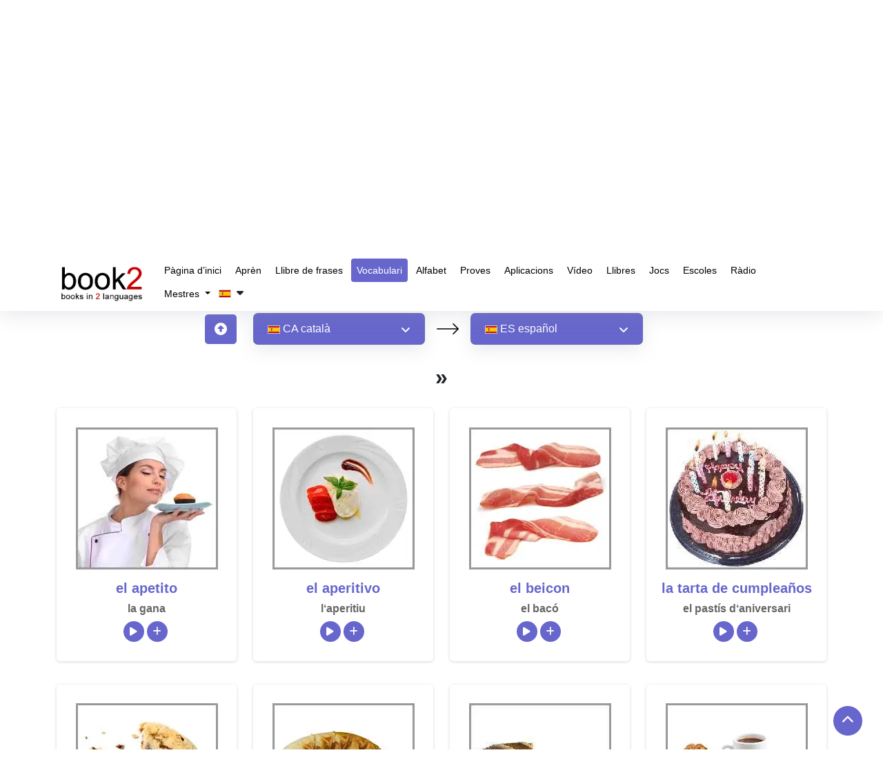

--- FILE ---
content_type: text/html; charset=UTF-8
request_url: https://www.goethe-verlag.com/book2/_VOCAB/CA/CAES/20.HTM
body_size: 32959
content:
<!DOCTYPE html>
<html lang="ca" dir="ltr">
   <head>
      <script type="text/javascript">
         window.addEventListener("load", function () {
           
                (function(w,d,s,l,i){w[l]=w[l]||[];w[l].push({'gtm.start':
                new Date().getTime(),event:'gtm.js'});var f=d.getElementsByTagName(s)[0],
                j=d.createElement(s),dl=l!='dataLayer'?'&l='+l:'';j.async=true;j.src=
                'https://www.googletagmanager.com/gtm.js?id='+i+dl;f.parentNode.insertBefore(j,f);
                })(window,document,'script','dataLayer','GTM-NZM7N8HF'); 
           
         })
      </script>
      <title>Aprendre vocabulari | català » espanyol | </title>
      <meta name="description" content="Aprèn vocabulari gratuïtament utilitzant la teva llengua materna! Escolteu la pronunciació correcta. | català » espanyol | ">
      <meta name="keywords" content="aprendre vocabulari, català, espanyol, domini de paraules, qüestionari, eines, jocs, millora, bàsic, avançat, exercicis, millora | ">
            <meta name="robots" content="index, follow" />
      <meta name="google-site-verification" content="-PNMX3iSRRftcQOyOaNMYyQvHatFhFK29CiFWTrMd2g" />
            <link rel="canonical" href="https://www.goethe-verlag.com/book2/_VOCAB/CA/CAES/20.HTM" />
      <meta name="viewport" content="width=device-width, initial-scale=1">
      <meta charset="utf-8">
      <meta http-equiv="Content-Type" content="text/html; charset=UTF-8">
      
      <!-- <link href="https://fonts.googleapis.com/css2?family=Noto+Sans:wght@100..900&family=Roboto:wght@400;500;700&display=swap" rel="preload" as="style" onload="this.onload=null;this.rel='stylesheet'">
      <noscript>
         <link rel="stylesheet" href="https://fonts.googleapis.com/css2?family=Noto+Sans:wght@100..900&family=Roboto:wght@400;500;700&display=swap">
      </noscript> -->
            <link href="https://www.goethe-verlag.com/assets/theme/css/plugin/bootstrap-5.3.2.min.css" rel="preload" as="style" onload="this.onload=null;this.rel='stylesheet'">
      <noscript>
         <link rel="stylesheet" href="https://www.goethe-verlag.com/assets/theme/css/plugin/bootstrap-5.3.2.min.css">
      </noscript>
            <link rel="preload" href="https://www.goethe-verlag.com/assets/theme/font-awesome/css/all.min.css" as="style" onload="this.onload=null;this.rel='stylesheet'">
      <noscript>
         <link rel="stylesheet" href="https://www.goethe-verlag.com/assets/theme/font-awesome/css/all.min.css">
      </noscript>
            <link rel="stylesheet" href="https://www.goethe-verlag.com/assets/theme/css/custom.css?v=">
      <noscript>
         <link rel="stylesheet" href="https://www.goethe-verlag.com/assets/theme/css/custom.css">
      </noscript>
      <!-- <link href="https://www.goethe-verlag.com/assets/theme/css/plugin/aos.css" rel="stylesheet"> -->
            <link rel="stylesheet" href="https://www.goethe-verlag.com/assets/theme/css/page/style_custom.css">
                  <link rel="stylesheet" href="https://www.goethe-verlag.com/assets/theme/css/page/vocabulary.css">
               </head>
         <body onselectstart="return false" oncopy="return false" data-page="vocabulary">
                  <noscript><iframe src="https://www.googletagmanager.com/ns.html?id=GTM-NZM7N8HF" height="0" width="0" style="display:none;visibility:hidden"></iframe></noscript>
         <!------------------------------------>
         <nav class="navbar navbar-expand-lg bg-white navbar-dark" id="header">
            <div class="container">
               <a data-aos="fade-right" data-aos-delay="200" data-aos-duration="900" aria-label="goethe-verlag-logo" class="navbar-brand" href="/">
               <img fetchpriority="high" alt="goethe-verlag-logo" src="/assets/theme/images/logo/booklogo2.webp" class="logo" width="130px" height="57px" />
               </a>
               <button class="navbar-toggler" type="button" data-bs-toggle="collapse" data-bs-target="#navbarSupportedContent" aria-controls="navbarSupportedContent" aria-expanded="false" aria-label="Toggle navigation">
               <span class="navbar-toggler-icon"></span>
               </button>
               <div class="collapse navbar-collapse" data-aos="fade-left"data-aos-delay="200" data-aos-duration="900"  id="navbarSupportedContent">
                  <ul class="navbar-nav">
                     <li class="nav-item">
                        <a class="nav-link " href="/">
                        Pàgina d’inici                        </a>
                     </li>
                     <li class="nav-item">
                        <a class="nav-link " href="/book2">
                        Aprèn                        </a>
                     </li>
                     <li class="nav-item">
                        <a class="nav-link " href="https://www.goethe-verlag.com/book2/CA/CAES/CAES002.HTM">
                        Llibre de frases                        </a>
                     </li>
                     <li class="nav-item">
                        <a class="nav-link active" href="https://www.goethe-verlag.com/book2/_VOCAB/CA/CAES/CAES.HTM">Vocabulari</a>
                     </li>
                      <li class="nav-item">
                        <a class="nav-link" href="https://www.50languages.com/ca/learn/alphabet/learn-alphabet/en" target="_blank">Alfabet</a>
                     </li>
                     <li class="nav-item">
                        <a class="nav-link " href="/tests/CA">Proves</a>
                     </li>
                     <li class="nav-item">
                        <a class="nav-link " href="/app.php">Aplicacions</a>
                     </li>
                     <li class="nav-item">
                        <a class="nav-link" href="https://www.50languages.com/ca/videos/en" target="_blank">Vídeo</a>
                     </li>
                     <li class="nav-item">
                        <a class="nav-link" href="https://www.50languages.com/language-books" target="_blank">Llibres</a>
                     </li>
                     <li class="nav-item">
                        <a class="nav-link" href="https://www.50languages.com/puzzles/" target="_blank">Jocs</a>
                     </li>
                     <li class="nav-item">
                        <a class="nav-link" href="https://www.50languages.com/schools/" target="_blank">Escoles</a>
                     </li>
                     <li class="nav-item">
                        <a class="nav-link" href="https://www.50languages.com/radiostations/" target="_blank">Ràdio</a>
                     </li>

                     <li class="nav-item dropdown">
          <a href="#" class="dropdown-toggle nav-link" id="navbarDropdown" role="button" data-bs-toggle="dropdown" aria-expanded="false">
            Mestres          </a>
          <ul class="dropdown-menu" aria-labelledby="navbarDropdown">
            <li><a class="dropdown-item" target="_blank" href="https://www.50languages.com/find_a_teacher">Find a teacher</a>
                                 </li>
                                 <li><a target="_blank" class="dropdown-item" href="https://www.50languages.com/become_a_teacher">Become a teacher</a>
                                 </li>
          </ul>
        </li>
                     
                                          <li class="nav-item">
                        <button class="flags-dropdown nav-link text-dark nav-link p-0 my-1">
                                                <img alt="site-language" src="/assets/theme/images/flags/images_18x12/ca.png" width="18px" height="12px">&nbsp;
                        <i class="fa fa-caret-down" id="drop_over" aria-hidden="true"></i>
                        </button>
                        <ul class="sub-menu site_language_dropdown" style="display: none;">
   <li>
      <ul class="px-0 dropdown-mega-sub-nav lang-headd-dropp" id ="languageList">
      </ul>
   </li>
</ul>
<script>
   document.addEventListener("DOMContentLoaded", function() {
      var siteLangsHTML = "\r\n            <li>\r\n                <a href=\"\/book2\/_VOCAB\/AD\/ADES\/20.HTM\" rel=\"nofollow\" class=\"nav-link p-0 my-1\">\r\n                   \r\n                        <img width=\"18px\" height=\"12px\" alt=\"\u0430\u0434\u044b\u0433\u0430\u0431\u0437\u044d\" src=\"https:\/\/www.goethe-verlag.com\/assets\/theme\/images\/flags\/images_18x12\/ad.png\">\r\n                        &nbsp;<strong>AD<\/strong> \u0430\u0434\u044b\u0433\u0430\u0431\u0437\u044d\r\n                    \r\n                <\/a>\r\n            <\/li>\r\n            <li>\r\n                <a href=\"\/book2\/_VOCAB\/AF\/AFES\/20.HTM\" rel=\"nofollow\" class=\"nav-link p-0 my-1\">\r\n                   \r\n                        <img width=\"18px\" height=\"12px\" alt=\"Afrikaans\" src=\"https:\/\/www.goethe-verlag.com\/assets\/theme\/images\/flags\/images_18x12\/af.png\">\r\n                        &nbsp;<strong>AF<\/strong> Afrikaans\r\n                    \r\n                <\/a>\r\n            <\/li>\r\n            <li>\r\n                <a href=\"\/book2\/_VOCAB\/AM\/AMES\/20.HTM\" rel=\"nofollow\" class=\"nav-link p-0 my-1\">\r\n                   \r\n                        <img width=\"18px\" height=\"12px\" alt=\"\u12a0\u121b\u122d\u129b\" src=\"https:\/\/www.goethe-verlag.com\/assets\/theme\/images\/flags\/images_18x12\/am.png\">\r\n                        &nbsp;<strong>AM<\/strong> \u12a0\u121b\u122d\u129b\r\n                    \r\n                <\/a>\r\n            <\/li>\r\n            <li>\r\n                <a href=\"\/book2\/_VOCAB\/AR\/ARES\/20.HTM\" rel=\"nofollow\" class=\"nav-link p-0 my-1\">\r\n                   \r\n                        <img width=\"18px\" height=\"12px\" alt=\"\u0627\u0644\u0639\u0631\u0628\u064a\u0629\" src=\"https:\/\/www.goethe-verlag.com\/assets\/theme\/images\/flags\/images_18x12\/ar.png\">\r\n                        &nbsp;<strong>AR<\/strong> \u0627\u0644\u0639\u0631\u0628\u064a\u0629\r\n                    \r\n                <\/a>\r\n            <\/li>\r\n            <li>\r\n                <a href=\"\/book2\/_VOCAB\/BE\/BEES\/20.HTM\" rel=\"nofollow\" class=\"nav-link p-0 my-1\">\r\n                   \r\n                        <img width=\"18px\" height=\"12px\" alt=\"\u0431\u0435\u043b\u0430\u0440\u0443\u0441\u043a\u0430\u044f\" src=\"https:\/\/www.goethe-verlag.com\/assets\/theme\/images\/flags\/images_18x12\/be.png\">\r\n                        &nbsp;<strong>BE<\/strong> \u0431\u0435\u043b\u0430\u0440\u0443\u0441\u043a\u0430\u044f\r\n                    \r\n                <\/a>\r\n            <\/li>\r\n            <li>\r\n                <a href=\"\/book2\/_VOCAB\/BG\/BGES\/20.HTM\" rel=\"nofollow\" class=\"nav-link p-0 my-1\">\r\n                   \r\n                        <img width=\"18px\" height=\"12px\" alt=\"\u0431\u044a\u043b\u0433\u0430\u0440\u0441\u043a\u0438\" src=\"https:\/\/www.goethe-verlag.com\/assets\/theme\/images\/flags\/images_18x12\/bg.png\">\r\n                        &nbsp;<strong>BG<\/strong> \u0431\u044a\u043b\u0433\u0430\u0440\u0441\u043a\u0438\r\n                    \r\n                <\/a>\r\n            <\/li>\r\n            <li>\r\n                <a href=\"\/book2\/_VOCAB\/BN\/BNES\/20.HTM\" rel=\"nofollow\" class=\"nav-link p-0 my-1\">\r\n                   \r\n                        <img width=\"18px\" height=\"12px\" alt=\"\u09ac\u09be\u0982\u09b2\u09be\" src=\"https:\/\/www.goethe-verlag.com\/assets\/theme\/images\/flags\/images_18x12\/bn.png\">\r\n                        &nbsp;<strong>BN<\/strong> \u09ac\u09be\u0982\u09b2\u09be\r\n                    \r\n                <\/a>\r\n            <\/li>\r\n            <li>\r\n                <a href=\"\/book2\/_VOCAB\/BS\/BSES\/20.HTM\" rel=\"nofollow\" class=\"nav-link p-0 my-1\">\r\n                   \r\n                        <img width=\"18px\" height=\"12px\" alt=\"bosanski\" src=\"https:\/\/www.goethe-verlag.com\/assets\/theme\/images\/flags\/images_18x12\/bs.png\">\r\n                        &nbsp;<strong>BS<\/strong> bosanski\r\n                    \r\n                <\/a>\r\n            <\/li>\r\n            <li>\r\n                <a href=\"\/book2\/_VOCAB\/CA\/CAES\/20.HTM\" rel=\"nofollow\" class=\"nav-link p-0 my-1\">\r\n                   \r\n                        <img width=\"18px\" height=\"12px\" alt=\"catal\u00e0\" src=\"https:\/\/www.goethe-verlag.com\/assets\/theme\/images\/flags\/images_18x12\/ca.png\">\r\n                        &nbsp;<strong>CA<\/strong> catal\u00e0\r\n                    \r\n                <\/a>\r\n            <\/li>\r\n            <li>\r\n                <a href=\"\/book2\/_VOCAB\/CS\/CSES\/20.HTM\" rel=\"nofollow\" class=\"nav-link p-0 my-1\">\r\n                   \r\n                        <img width=\"18px\" height=\"12px\" alt=\"\u010de\u0161tina\" src=\"https:\/\/www.goethe-verlag.com\/assets\/theme\/images\/flags\/images_18x12\/cs.png\">\r\n                        &nbsp;<strong>CS<\/strong> \u010de\u0161tina\r\n                    \r\n                <\/a>\r\n            <\/li>\r\n            <li>\r\n                <a href=\"\/book2\/_VOCAB\/DA\/DAES\/20.HTM\" rel=\"nofollow\" class=\"nav-link p-0 my-1\">\r\n                   \r\n                        <img width=\"18px\" height=\"12px\" alt=\"dansk\" src=\"https:\/\/www.goethe-verlag.com\/assets\/theme\/images\/flags\/images_18x12\/da.png\">\r\n                        &nbsp;<strong>DA<\/strong> dansk\r\n                    \r\n                <\/a>\r\n            <\/li>\r\n            <li>\r\n                <a href=\"\/book2\/_VOCAB\/DE\/DEES\/20.HTM\" rel=\"nofollow\" class=\"nav-link p-0 my-1\">\r\n                   \r\n                        <img width=\"18px\" height=\"12px\" alt=\"Deutsch\" src=\"https:\/\/www.goethe-verlag.com\/assets\/theme\/images\/flags\/images_18x12\/de.png\">\r\n                        &nbsp;<strong>DE<\/strong> Deutsch\r\n                    \r\n                <\/a>\r\n            <\/li>\r\n            <li>\r\n                <a href=\"\/book2\/_VOCAB\/EL\/ELES\/20.HTM\" rel=\"nofollow\" class=\"nav-link p-0 my-1\">\r\n                   \r\n                        <img width=\"18px\" height=\"12px\" alt=\"\u03b5\u03bb\u03bb\u03b7\u03bd\u03b9\u03ba\u03ac\" src=\"https:\/\/www.goethe-verlag.com\/assets\/theme\/images\/flags\/images_18x12\/el.png\">\r\n                        &nbsp;<strong>EL<\/strong> \u03b5\u03bb\u03bb\u03b7\u03bd\u03b9\u03ba\u03ac\r\n                    \r\n                <\/a>\r\n            <\/li>\r\n            <li>\r\n                <a href=\"\/book2\/_VOCAB\/EM\/EMES\/20.HTM\" rel=\"nofollow\" class=\"nav-link p-0 my-1\">\r\n                   \r\n                        <img width=\"18px\" height=\"12px\" alt=\"English US\" src=\"https:\/\/www.goethe-verlag.com\/assets\/theme\/images\/flags\/images_18x12\/em.png\">\r\n                        &nbsp;<strong>EM<\/strong> English US\r\n                    \r\n                <\/a>\r\n            <\/li>\r\n            <li>\r\n                <a href=\"\/book2\/_VOCAB\/EN\/ENES\/20.HTM\" rel=\"nofollow\" class=\"nav-link p-0 my-1\">\r\n                   \r\n                        <img width=\"18px\" height=\"12px\" alt=\"English UK\" src=\"https:\/\/www.goethe-verlag.com\/assets\/theme\/images\/flags\/images_18x12\/en.png\">\r\n                        &nbsp;<strong>EN<\/strong> English UK\r\n                    \r\n                <\/a>\r\n            <\/li>\r\n            <li>\r\n                <a href=\"\/book2\/_VOCAB\/EO\/EOES\/20.HTM\" rel=\"nofollow\" class=\"nav-link p-0 my-1\">\r\n                   \r\n                        <img width=\"18px\" height=\"12px\" alt=\"esperanto\" src=\"https:\/\/www.goethe-verlag.com\/assets\/theme\/images\/flags\/images_18x12\/eo.png\">\r\n                        &nbsp;<strong>EO<\/strong> esperanto\r\n                    \r\n                <\/a>\r\n            <\/li>\r\n            <li>\r\n                <a href=\"\/book2\/_VOCAB\/ES\/ESCA\/ESCA.HTM\" rel=\"nofollow\" class=\"nav-link p-0 my-1\">\r\n                   \r\n                        <img width=\"18px\" height=\"12px\" alt=\"espa\u00f1ol\" src=\"https:\/\/www.goethe-verlag.com\/assets\/theme\/images\/flags\/images_18x12\/es.png\">\r\n                        &nbsp;<strong>ES<\/strong> espa\u00f1ol\r\n                    \r\n                <\/a>\r\n            <\/li>\r\n            <li>\r\n                <a href=\"\/book2\/_VOCAB\/ET\/ETES\/20.HTM\" rel=\"nofollow\" class=\"nav-link p-0 my-1\">\r\n                   \r\n                        <img width=\"18px\" height=\"12px\" alt=\"eesti\" src=\"https:\/\/www.goethe-verlag.com\/assets\/theme\/images\/flags\/images_18x12\/et.png\">\r\n                        &nbsp;<strong>ET<\/strong> eesti\r\n                    \r\n                <\/a>\r\n            <\/li>\r\n            <li>\r\n                <a href=\"\/book2\/_VOCAB\/FA\/FAES\/20.HTM\" rel=\"nofollow\" class=\"nav-link p-0 my-1\">\r\n                   \r\n                        <img width=\"18px\" height=\"12px\" alt=\"\u0641\u0627\u0631\u0633\u06cc\" src=\"https:\/\/www.goethe-verlag.com\/assets\/theme\/images\/flags\/images_18x12\/fa.png\">\r\n                        &nbsp;<strong>FA<\/strong> \u0641\u0627\u0631\u0633\u06cc\r\n                    \r\n                <\/a>\r\n            <\/li>\r\n            <li>\r\n                <a href=\"\/book2\/_VOCAB\/FI\/FIES\/20.HTM\" rel=\"nofollow\" class=\"nav-link p-0 my-1\">\r\n                   \r\n                        <img width=\"18px\" height=\"12px\" alt=\"suomi\" src=\"https:\/\/www.goethe-verlag.com\/assets\/theme\/images\/flags\/images_18x12\/fi.png\">\r\n                        &nbsp;<strong>FI<\/strong> suomi\r\n                    \r\n                <\/a>\r\n            <\/li>\r\n            <li>\r\n                <a href=\"\/book2\/_VOCAB\/FR\/FRES\/20.HTM\" rel=\"nofollow\" class=\"nav-link p-0 my-1\">\r\n                   \r\n                        <img width=\"18px\" height=\"12px\" alt=\"fran\u00e7ais\" src=\"https:\/\/www.goethe-verlag.com\/assets\/theme\/images\/flags\/images_18x12\/fr.png\">\r\n                        &nbsp;<strong>FR<\/strong> fran\u00e7ais\r\n                    \r\n                <\/a>\r\n            <\/li>\r\n            <li>\r\n                <a href=\"\/book2\/_VOCAB\/HE\/HEES\/20.HTM\" rel=\"nofollow\" class=\"nav-link p-0 my-1\">\r\n                   \r\n                        <img width=\"18px\" height=\"12px\" alt=\"\u05e2\u05d1\u05e8\u05d9\u05ea\" src=\"https:\/\/www.goethe-verlag.com\/assets\/theme\/images\/flags\/images_18x12\/he.png\">\r\n                        &nbsp;<strong>HE<\/strong> \u05e2\u05d1\u05e8\u05d9\u05ea\r\n                    \r\n                <\/a>\r\n            <\/li>\r\n            <li>\r\n                <a href=\"\/book2\/_VOCAB\/HI\/HIES\/20.HTM\" rel=\"nofollow\" class=\"nav-link p-0 my-1\">\r\n                   \r\n                        <img width=\"18px\" height=\"12px\" alt=\"\u0939\u093f\u0928\u094d\u0926\u0940\" src=\"https:\/\/www.goethe-verlag.com\/assets\/theme\/images\/flags\/images_18x12\/hi.png\">\r\n                        &nbsp;<strong>HI<\/strong> \u0939\u093f\u0928\u094d\u0926\u0940\r\n                    \r\n                <\/a>\r\n            <\/li>\r\n            <li>\r\n                <a href=\"\/book2\/_VOCAB\/HR\/HRES\/20.HTM\" rel=\"nofollow\" class=\"nav-link p-0 my-1\">\r\n                   \r\n                        <img width=\"18px\" height=\"12px\" alt=\"hrvatski\" src=\"https:\/\/www.goethe-verlag.com\/assets\/theme\/images\/flags\/images_18x12\/hr.png\">\r\n                        &nbsp;<strong>HR<\/strong> hrvatski\r\n                    \r\n                <\/a>\r\n            <\/li>\r\n            <li>\r\n                <a href=\"\/book2\/_VOCAB\/HU\/HUES\/20.HTM\" rel=\"nofollow\" class=\"nav-link p-0 my-1\">\r\n                   \r\n                        <img width=\"18px\" height=\"12px\" alt=\"magyar\" src=\"https:\/\/www.goethe-verlag.com\/assets\/theme\/images\/flags\/images_18x12\/hu.png\">\r\n                        &nbsp;<strong>HU<\/strong> magyar\r\n                    \r\n                <\/a>\r\n            <\/li>\r\n            <li>\r\n                <a href=\"\/book2\/_VOCAB\/HY\/HYES\/20.HTM\" rel=\"nofollow\" class=\"nav-link p-0 my-1\">\r\n                   \r\n                        <img width=\"18px\" height=\"12px\" alt=\"\u0570\u0561\u0575\u0565\u0580\u0565\u0576\" src=\"https:\/\/www.goethe-verlag.com\/assets\/theme\/images\/flags\/images_18x12\/hy.png\">\r\n                        &nbsp;<strong>HY<\/strong> \u0570\u0561\u0575\u0565\u0580\u0565\u0576\r\n                    \r\n                <\/a>\r\n            <\/li>\r\n            <li>\r\n                <a href=\"\/book2\/_VOCAB\/ID\/IDES\/20.HTM\" rel=\"nofollow\" class=\"nav-link p-0 my-1\">\r\n                   \r\n                        <img width=\"18px\" height=\"12px\" alt=\"bahasa Indonesia\" src=\"https:\/\/www.goethe-verlag.com\/assets\/theme\/images\/flags\/images_18x12\/id.png\">\r\n                        &nbsp;<strong>ID<\/strong> bahasa Indonesia\r\n                    \r\n                <\/a>\r\n            <\/li>\r\n            <li>\r\n                <a href=\"\/book2\/_VOCAB\/IT\/ITES\/20.HTM\" rel=\"nofollow\" class=\"nav-link p-0 my-1\">\r\n                   \r\n                        <img width=\"18px\" height=\"12px\" alt=\"italiano\" src=\"https:\/\/www.goethe-verlag.com\/assets\/theme\/images\/flags\/images_18x12\/it.png\">\r\n                        &nbsp;<strong>IT<\/strong> italiano\r\n                    \r\n                <\/a>\r\n            <\/li>\r\n            <li>\r\n                <a href=\"\/book2\/_VOCAB\/JA\/JAES\/20.HTM\" rel=\"nofollow\" class=\"nav-link p-0 my-1\">\r\n                   \r\n                        <img width=\"18px\" height=\"12px\" alt=\"\u65e5\u672c\u8a9e\" src=\"https:\/\/www.goethe-verlag.com\/assets\/theme\/images\/flags\/images_18x12\/ja.png\">\r\n                        &nbsp;<strong>JA<\/strong> \u65e5\u672c\u8a9e\r\n                    \r\n                <\/a>\r\n            <\/li>\r\n            <li>\r\n                <a href=\"\/book2\/_VOCAB\/KA\/KAES\/20.HTM\" rel=\"nofollow\" class=\"nav-link p-0 my-1\">\r\n                   \r\n                        <img width=\"18px\" height=\"12px\" alt=\"\u10e5\u10d0\u10e0\u10d7\u10e3\u10da\u10d8\" src=\"https:\/\/www.goethe-verlag.com\/assets\/theme\/images\/flags\/images_18x12\/ka.png\">\r\n                        &nbsp;<strong>KA<\/strong> \u10e5\u10d0\u10e0\u10d7\u10e3\u10da\u10d8\r\n                    \r\n                <\/a>\r\n            <\/li>\r\n            <li>\r\n                <a href=\"\/book2\/_VOCAB\/KK\/KKES\/20.HTM\" rel=\"nofollow\" class=\"nav-link p-0 my-1\">\r\n                   \r\n                        <img width=\"18px\" height=\"12px\" alt=\"\u049b\u0430\u0437\u0430\u049b\u0448\u0430\" src=\"https:\/\/www.goethe-verlag.com\/assets\/theme\/images\/flags\/images_18x12\/kk.png\">\r\n                        &nbsp;<strong>KK<\/strong> \u049b\u0430\u0437\u0430\u049b\u0448\u0430\r\n                    \r\n                <\/a>\r\n            <\/li>\r\n            <li>\r\n                <a href=\"\/book2\/_VOCAB\/KN\/KNES\/20.HTM\" rel=\"nofollow\" class=\"nav-link p-0 my-1\">\r\n                   \r\n                        <img width=\"18px\" height=\"12px\" alt=\"\u0c95\u0ca8\u0ccd\u0ca8\u0ca1\" src=\"https:\/\/www.goethe-verlag.com\/assets\/theme\/images\/flags\/images_18x12\/kn.png\">\r\n                        &nbsp;<strong>KN<\/strong> \u0c95\u0ca8\u0ccd\u0ca8\u0ca1\r\n                    \r\n                <\/a>\r\n            <\/li>\r\n            <li>\r\n                <a href=\"\/book2\/_VOCAB\/KO\/KOES\/20.HTM\" rel=\"nofollow\" class=\"nav-link p-0 my-1\">\r\n                   \r\n                        <img width=\"18px\" height=\"12px\" alt=\"\ud55c\uad6d\uc5b4\" src=\"https:\/\/www.goethe-verlag.com\/assets\/theme\/images\/flags\/images_18x12\/ko.png\">\r\n                        &nbsp;<strong>KO<\/strong> \ud55c\uad6d\uc5b4\r\n                    \r\n                <\/a>\r\n            <\/li>\r\n            <li>\r\n                <a href=\"\/book2\/_VOCAB\/LT\/LTES\/20.HTM\" rel=\"nofollow\" class=\"nav-link p-0 my-1\">\r\n                   \r\n                        <img width=\"18px\" height=\"12px\" alt=\"lietuvi\u0173\" src=\"https:\/\/www.goethe-verlag.com\/assets\/theme\/images\/flags\/images_18x12\/lt.png\">\r\n                        &nbsp;<strong>LT<\/strong> lietuvi\u0173\r\n                    \r\n                <\/a>\r\n            <\/li>\r\n            <li>\r\n                <a href=\"\/book2\/_VOCAB\/LV\/LVES\/20.HTM\" rel=\"nofollow\" class=\"nav-link p-0 my-1\">\r\n                   \r\n                        <img width=\"18px\" height=\"12px\" alt=\"latvie\u0161u\" src=\"https:\/\/www.goethe-verlag.com\/assets\/theme\/images\/flags\/images_18x12\/lv.png\">\r\n                        &nbsp;<strong>LV<\/strong> latvie\u0161u\r\n                    \r\n                <\/a>\r\n            <\/li>\r\n            <li>\r\n                <a href=\"\/book2\/_VOCAB\/MK\/MKES\/20.HTM\" rel=\"nofollow\" class=\"nav-link p-0 my-1\">\r\n                   \r\n                        <img width=\"18px\" height=\"12px\" alt=\"\u043c\u0430\u043a\u0435\u0434\u043e\u043d\u0441\u043a\u0438\" src=\"https:\/\/www.goethe-verlag.com\/assets\/theme\/images\/flags\/images_18x12\/mk.png\">\r\n                        &nbsp;<strong>MK<\/strong> \u043c\u0430\u043a\u0435\u0434\u043e\u043d\u0441\u043a\u0438\r\n                    \r\n                <\/a>\r\n            <\/li>\r\n            <li>\r\n                <a href=\"\/book2\/_VOCAB\/MR\/MRES\/20.HTM\" rel=\"nofollow\" class=\"nav-link p-0 my-1\">\r\n                   \r\n                        <img width=\"18px\" height=\"12px\" alt=\"\u092e\u0930\u093e\u0920\u0940\" src=\"https:\/\/www.goethe-verlag.com\/assets\/theme\/images\/flags\/images_18x12\/mr.png\">\r\n                        &nbsp;<strong>MR<\/strong> \u092e\u0930\u093e\u0920\u0940\r\n                    \r\n                <\/a>\r\n            <\/li>\r\n            <li>\r\n                <a href=\"\/book2\/_VOCAB\/NL\/NLES\/20.HTM\" rel=\"nofollow\" class=\"nav-link p-0 my-1\">\r\n                   \r\n                        <img width=\"18px\" height=\"12px\" alt=\"Nederlands\" src=\"https:\/\/www.goethe-verlag.com\/assets\/theme\/images\/flags\/images_18x12\/nl.png\">\r\n                        &nbsp;<strong>NL<\/strong> Nederlands\r\n                    \r\n                <\/a>\r\n            <\/li>\r\n            <li>\r\n                <a href=\"\/book2\/_VOCAB\/NN\/NNES\/20.HTM\" rel=\"nofollow\" class=\"nav-link p-0 my-1\">\r\n                   \r\n                        <img width=\"18px\" height=\"12px\" alt=\"nynorsk\" src=\"https:\/\/www.goethe-verlag.com\/assets\/theme\/images\/flags\/images_18x12\/nn.png\">\r\n                        &nbsp;<strong>NN<\/strong> nynorsk\r\n                    \r\n                <\/a>\r\n            <\/li>\r\n            <li>\r\n                <a href=\"\/book2\/_VOCAB\/NO\/NOES\/20.HTM\" rel=\"nofollow\" class=\"nav-link p-0 my-1\">\r\n                   \r\n                        <img width=\"18px\" height=\"12px\" alt=\"norsk\" src=\"https:\/\/www.goethe-verlag.com\/assets\/theme\/images\/flags\/images_18x12\/no.png\">\r\n                        &nbsp;<strong>NO<\/strong> norsk\r\n                    \r\n                <\/a>\r\n            <\/li>\r\n            <li>\r\n                <a href=\"\/book2\/_VOCAB\/PA\/PAES\/20.HTM\" rel=\"nofollow\" class=\"nav-link p-0 my-1\">\r\n                   \r\n                        <img width=\"18px\" height=\"12px\" alt=\"\u0a2a\u0a70\u0a1c\u0a3e\u0a2c\u0a40\" src=\"https:\/\/www.goethe-verlag.com\/assets\/theme\/images\/flags\/images_18x12\/pa.png\">\r\n                        &nbsp;<strong>PA<\/strong> \u0a2a\u0a70\u0a1c\u0a3e\u0a2c\u0a40\r\n                    \r\n                <\/a>\r\n            <\/li>\r\n            <li>\r\n                <a href=\"\/book2\/_VOCAB\/PL\/PLES\/20.HTM\" rel=\"nofollow\" class=\"nav-link p-0 my-1\">\r\n                   \r\n                        <img width=\"18px\" height=\"12px\" alt=\"polski\" src=\"https:\/\/www.goethe-verlag.com\/assets\/theme\/images\/flags\/images_18x12\/pl.png\">\r\n                        &nbsp;<strong>PL<\/strong> polski\r\n                    \r\n                <\/a>\r\n            <\/li>\r\n            <li>\r\n                <a href=\"\/book2\/_VOCAB\/PT\/PTES\/20.HTM\" rel=\"nofollow\" class=\"nav-link p-0 my-1\">\r\n                   \r\n                        <img width=\"18px\" height=\"12px\" alt=\"portugu\u00eas PT\" src=\"https:\/\/www.goethe-verlag.com\/assets\/theme\/images\/flags\/images_18x12\/pt.png\">\r\n                        &nbsp;<strong>PT<\/strong> portugu\u00eas PT\r\n                    \r\n                <\/a>\r\n            <\/li>\r\n            <li>\r\n                <a href=\"\/book2\/_VOCAB\/PX\/PXES\/20.HTM\" rel=\"nofollow\" class=\"nav-link p-0 my-1\">\r\n                   \r\n                        <img width=\"18px\" height=\"12px\" alt=\"portugu\u00eas BR\" src=\"https:\/\/www.goethe-verlag.com\/assets\/theme\/images\/flags\/images_18x12\/px.png\">\r\n                        &nbsp;<strong>PX<\/strong> portugu\u00eas BR\r\n                    \r\n                <\/a>\r\n            <\/li>\r\n            <li>\r\n                <a href=\"\/book2\/_VOCAB\/RO\/ROES\/20.HTM\" rel=\"nofollow\" class=\"nav-link p-0 my-1\">\r\n                   \r\n                        <img width=\"18px\" height=\"12px\" alt=\"rom\u00e2n\u0103\" src=\"https:\/\/www.goethe-verlag.com\/assets\/theme\/images\/flags\/images_18x12\/ro.png\">\r\n                        &nbsp;<strong>RO<\/strong> rom\u00e2n\u0103\r\n                    \r\n                <\/a>\r\n            <\/li>\r\n            <li>\r\n                <a href=\"\/book2\/_VOCAB\/RU\/RUES\/20.HTM\" rel=\"nofollow\" class=\"nav-link p-0 my-1\">\r\n                   \r\n                        <img width=\"18px\" height=\"12px\" alt=\"\u0440\u0443\u0441\u0441\u043a\u0438\u0439\" src=\"https:\/\/www.goethe-verlag.com\/assets\/theme\/images\/flags\/images_18x12\/ru.png\">\r\n                        &nbsp;<strong>RU<\/strong> \u0440\u0443\u0441\u0441\u043a\u0438\u0439\r\n                    \r\n                <\/a>\r\n            <\/li>\r\n            <li>\r\n                <a href=\"\/book2\/_VOCAB\/SK\/SKES\/20.HTM\" rel=\"nofollow\" class=\"nav-link p-0 my-1\">\r\n                   \r\n                        <img width=\"18px\" height=\"12px\" alt=\"sloven\u010dina\" src=\"https:\/\/www.goethe-verlag.com\/assets\/theme\/images\/flags\/images_18x12\/sk.png\">\r\n                        &nbsp;<strong>SK<\/strong> sloven\u010dina\r\n                    \r\n                <\/a>\r\n            <\/li>\r\n            <li>\r\n                <a href=\"\/book2\/_VOCAB\/SL\/SLES\/20.HTM\" rel=\"nofollow\" class=\"nav-link p-0 my-1\">\r\n                   \r\n                        <img width=\"18px\" height=\"12px\" alt=\"sloven\u0161\u010dina\" src=\"https:\/\/www.goethe-verlag.com\/assets\/theme\/images\/flags\/images_18x12\/sl.png\">\r\n                        &nbsp;<strong>SL<\/strong> sloven\u0161\u010dina\r\n                    \r\n                <\/a>\r\n            <\/li>\r\n            <li>\r\n                <a href=\"\/book2\/_VOCAB\/SQ\/SQES\/20.HTM\" rel=\"nofollow\" class=\"nav-link p-0 my-1\">\r\n                   \r\n                        <img width=\"18px\" height=\"12px\" alt=\"Shqip\" src=\"https:\/\/www.goethe-verlag.com\/assets\/theme\/images\/flags\/images_18x12\/sq.png\">\r\n                        &nbsp;<strong>SQ<\/strong> Shqip\r\n                    \r\n                <\/a>\r\n            <\/li>\r\n            <li>\r\n                <a href=\"\/book2\/_VOCAB\/SR\/SRES\/20.HTM\" rel=\"nofollow\" class=\"nav-link p-0 my-1\">\r\n                   \r\n                        <img width=\"18px\" height=\"12px\" alt=\"\u0441\u0440\u043f\u0441\u043a\u0438\" src=\"https:\/\/www.goethe-verlag.com\/assets\/theme\/images\/flags\/images_18x12\/sr.png\">\r\n                        &nbsp;<strong>SR<\/strong> \u0441\u0440\u043f\u0441\u043a\u0438\r\n                    \r\n                <\/a>\r\n            <\/li>\r\n            <li>\r\n                <a href=\"\/book2\/_VOCAB\/SV\/SVES\/20.HTM\" rel=\"nofollow\" class=\"nav-link p-0 my-1\">\r\n                   \r\n                        <img width=\"18px\" height=\"12px\" alt=\"svenska\" src=\"https:\/\/www.goethe-verlag.com\/assets\/theme\/images\/flags\/images_18x12\/sv.png\">\r\n                        &nbsp;<strong>SV<\/strong> svenska\r\n                    \r\n                <\/a>\r\n            <\/li>\r\n            <li>\r\n                <a href=\"\/book2\/_VOCAB\/TA\/TAES\/20.HTM\" rel=\"nofollow\" class=\"nav-link p-0 my-1\">\r\n                   \r\n                        <img width=\"18px\" height=\"12px\" alt=\"\u0ba4\u0bae\u0bbf\u0bb4\u0bcd\" src=\"https:\/\/www.goethe-verlag.com\/assets\/theme\/images\/flags\/images_18x12\/ta.png\">\r\n                        &nbsp;<strong>TA<\/strong> \u0ba4\u0bae\u0bbf\u0bb4\u0bcd\r\n                    \r\n                <\/a>\r\n            <\/li>\r\n            <li>\r\n                <a href=\"\/book2\/_VOCAB\/TE\/TEES\/20.HTM\" rel=\"nofollow\" class=\"nav-link p-0 my-1\">\r\n                   \r\n                        <img width=\"18px\" height=\"12px\" alt=\"\u0c24\u0c46\u0c32\u0c41\u0c17\u0c41\" src=\"https:\/\/www.goethe-verlag.com\/assets\/theme\/images\/flags\/images_18x12\/te.png\">\r\n                        &nbsp;<strong>TE<\/strong> \u0c24\u0c46\u0c32\u0c41\u0c17\u0c41\r\n                    \r\n                <\/a>\r\n            <\/li>\r\n            <li>\r\n                <a href=\"\/book2\/_VOCAB\/TH\/THES\/20.HTM\" rel=\"nofollow\" class=\"nav-link p-0 my-1\">\r\n                   \r\n                        <img width=\"18px\" height=\"12px\" alt=\"\u0e20\u0e32\u0e29\u0e32\u0e44\u0e17\u0e22\" src=\"https:\/\/www.goethe-verlag.com\/assets\/theme\/images\/flags\/images_18x12\/th.png\">\r\n                        &nbsp;<strong>TH<\/strong> \u0e20\u0e32\u0e29\u0e32\u0e44\u0e17\u0e22\r\n                    \r\n                <\/a>\r\n            <\/li>\r\n            <li>\r\n                <a href=\"\/book2\/_VOCAB\/TI\/TIES\/20.HTM\" rel=\"nofollow\" class=\"nav-link p-0 my-1\">\r\n                   \r\n                        <img width=\"18px\" height=\"12px\" alt=\"\u1275\u130d\u122d\u129b\" src=\"https:\/\/www.goethe-verlag.com\/assets\/theme\/images\/flags\/images_18x12\/ti.png\">\r\n                        &nbsp;<strong>TI<\/strong> \u1275\u130d\u122d\u129b\r\n                    \r\n                <\/a>\r\n            <\/li>\r\n            <li>\r\n                <a href=\"\/book2\/_VOCAB\/TR\/TRES\/20.HTM\" rel=\"nofollow\" class=\"nav-link p-0 my-1\">\r\n                   \r\n                        <img width=\"18px\" height=\"12px\" alt=\"T\u00fcrk\u00e7e\" src=\"https:\/\/www.goethe-verlag.com\/assets\/theme\/images\/flags\/images_18x12\/tr.png\">\r\n                        &nbsp;<strong>TR<\/strong> T\u00fcrk\u00e7e\r\n                    \r\n                <\/a>\r\n            <\/li>\r\n            <li>\r\n                <a href=\"\/book2\/_VOCAB\/UK\/UKES\/20.HTM\" rel=\"nofollow\" class=\"nav-link p-0 my-1\">\r\n                   \r\n                        <img width=\"18px\" height=\"12px\" alt=\"\u0443\u043a\u0440\u0430\u0457\u043d\u0441\u044c\u043a\u0430\" src=\"https:\/\/www.goethe-verlag.com\/assets\/theme\/images\/flags\/images_18x12\/uk.png\">\r\n                        &nbsp;<strong>UK<\/strong> \u0443\u043a\u0440\u0430\u0457\u043d\u0441\u044c\u043a\u0430\r\n                    \r\n                <\/a>\r\n            <\/li>\r\n            <li>\r\n                <a href=\"\/book2\/_VOCAB\/UR\/URES\/20.HTM\" rel=\"nofollow\" class=\"nav-link p-0 my-1\">\r\n                   \r\n                        <img width=\"18px\" height=\"12px\" alt=\"\u0627\u0631\u062f\u0648\" src=\"https:\/\/www.goethe-verlag.com\/assets\/theme\/images\/flags\/images_18x12\/ur.png\">\r\n                        &nbsp;<strong>UR<\/strong> \u0627\u0631\u062f\u0648\r\n                    \r\n                <\/a>\r\n            <\/li>\r\n            <li>\r\n                <a href=\"\/book2\/_VOCAB\/VI\/VIES\/20.HTM\" rel=\"nofollow\" class=\"nav-link p-0 my-1\">\r\n                   \r\n                        <img width=\"18px\" height=\"12px\" alt=\"Ti\u1ebfng Vi\u1ec7t\" src=\"https:\/\/www.goethe-verlag.com\/assets\/theme\/images\/flags\/images_18x12\/vi.png\">\r\n                        &nbsp;<strong>VI<\/strong> Ti\u1ebfng Vi\u1ec7t\r\n                    \r\n                <\/a>\r\n            <\/li>\r\n            <li>\r\n                <a href=\"\/book2\/_VOCAB\/ZH\/ZHES\/20.HTM\" rel=\"nofollow\" class=\"nav-link p-0 my-1\">\r\n                   \r\n                        <img width=\"18px\" height=\"12px\" alt=\"\u4e2d\u6587\" src=\"https:\/\/www.goethe-verlag.com\/assets\/theme\/images\/flags\/images_18x12\/zh.png\">\r\n                        &nbsp;<strong>ZH<\/strong> \u4e2d\u6587\r\n                    \r\n                <\/a>\r\n            <\/li>";
      var languageList = document.getElementById('languageList');
      languageList.innerHTML += siteLangsHTML;
   });
</script>                        <div class="dash">
                           <span></span>
                        </div>
                     </li>
                     
                        <!-- <li class="nav-item">
                        <a class="nav-link" href="https://mein-oktoberfest.com/" target="_blank">Oktoberfest</a>
                     </li> -->
                  </ul>
               </div>
            </div>
         </nav>

         <!-- google_ad_section_start -->
         <ins class="adsbygoogle" style="display:block; text-align: center; contain:layout;" data-ad-client="ca-pub-9240635761824238" data-ad-slot="7018564889" data-ad-format="auto" data-full-width-responsive="true"></ins>

         <main> <audio controls id="audioPlayCust"preload="none"><source src=""type="audio/mpeg"></audio><div class="overflow-unset" id="pagedown"><div class="container py-1"><div class="main"><div class="row"><div class="text-center col-xs-12 padding-t-25 text-primary"style="font-size:14px"><h1 class="mb0 word-rotator-title"style="font-size:36.4px">Vocabulari</h1></div></div><div class="position-relative row test_banner_content z-1"><div class="d-flex col-md-3 justify-content-end"><a href="/book2/_VOCAB/CA/CAES/CAES.HTM"class="btn btn-primary btnn d-flex justify-content-center"aria-label="Back to Vocab page"style="width:10px;
margin-top:42px;
height:43px"><i class="fa-arrow-alt-circle-up fas"></i></a></div><div class="text-center col-md-9"><div class="d-flex align-items-center flex-md-nowrap flex-md-row flex-column flex-wrap justify-content-start language-cs-dropdowns mob-vv z-1"><div class="flex-wrap buttons-style language_dropdown mw-md-270 my-3 position-relative"><span class="w-100">Parlo…</span><div class="selected_language_box selected_language_box1"id="nativeLangDropBtn1"><div class="selected_language selected_language1"><span class="default_lang_text"><img alt="flag images"height="12px"src="https://www.goethe-verlag.com/assets/theme/images/flags/images_18x12/ca.png"width="18px" class="me-1">CA català</span></div><i class="fa fa-angle-down pt-1"aria-hidden="true"id="drop_over"></i></div><ul class="w-100 dropdown-mega lang_menu native_language_dropdown popup-1"id="native_language_dropdown"><li class="native_ar"><a href="https://www.goethe-verlag.com/book2/_VOCAB/AR/AR/01.HTM"rel="nofollow"><div><img alt="flag images"height="12px"src="https://www.goethe-verlag.com/assets/theme/images/flags/images_18x12/ar.png"width="18px" class="me-1"> <strong>AR</strong> العربية</div></a></li><li class="native_de"><a href="https://www.goethe-verlag.com/book2/_VOCAB/DE/DE/01.HTM"rel="nofollow"><div><img alt="flag images"height="12px"src="https://www.goethe-verlag.com/assets/theme/images/flags/images_18x12/de.png"width="18px" class="me-1"> <strong>DE</strong> Deutsch</div></a></li><li class="native_em"><a href="https://www.goethe-verlag.com/book2/_VOCAB/EM/EM/01.HTM"rel="nofollow"><div><img alt="flag images"height="12px"src="https://www.goethe-verlag.com/assets/theme/images/flags/images_18x12/em.png"width="18px" class="me-1"> <strong>EM</strong> English US</div></a></li><li class="native_en"><a href="https://www.goethe-verlag.com/book2/_VOCAB/EN/EN/01.HTM"rel="nofollow"><div><img alt="flag images"height="12px"src="https://www.goethe-verlag.com/assets/theme/images/flags/images_18x12/en.png"width="18px" class="me-1"> <strong>EN</strong> English UK</div></a></li><li class="native_es"><a href="https://www.goethe-verlag.com/book2/_VOCAB/ES/ESEN/01.HTM"rel="nofollow"><div><img alt="flag images"height="12px"src="https://www.goethe-verlag.com/assets/theme/images/flags/images_18x12/es.png"width="18px" class="me-1"> <strong>ES</strong> español</div></a></li><li class="native_fr"><a href="https://www.goethe-verlag.com/book2/_VOCAB/FR/FR/01.HTM"rel="nofollow"><div><img alt="flag images"height="12px"src="https://www.goethe-verlag.com/assets/theme/images/flags/images_18x12/fr.png"width="18px" class="me-1"> <strong>FR</strong> français</div></a></li><li class="native_it"><a href="https://www.goethe-verlag.com/book2/_VOCAB/IT/IT/01.HTM"rel="nofollow"><div><img alt="flag images"height="12px"src="https://www.goethe-verlag.com/assets/theme/images/flags/images_18x12/it.png"width="18px" class="me-1"> <strong>IT</strong> italiano</div></a></li><li class="native_ja"><a href="https://www.goethe-verlag.com/book2/_VOCAB/JA/JA/01.HTM"rel="nofollow"><div><img alt="flag images"height="12px"src="https://www.goethe-verlag.com/assets/theme/images/flags/images_18x12/ja.png"width="18px" class="me-1"> <strong>JA</strong> 日本語</div></a></li><li class="native_pt"><a href="https://www.goethe-verlag.com/book2/_VOCAB/PT/PT/01.HTM"rel="nofollow"><div><img alt="flag images"height="12px"src="https://www.goethe-verlag.com/assets/theme/images/flags/images_18x12/pt.png"width="18px" class="me-1"> <strong>PT</strong> português PT</div></a></li><li class="native_px"><a href="https://www.goethe-verlag.com/book2/_VOCAB/PX/PX/01.HTM"rel="nofollow"><div><img alt="flag images"height="12px"src="https://www.goethe-verlag.com/assets/theme/images/flags/images_18x12/px.png"width="18px" class="me-1"> <strong>PX</strong> português BR</div></a></li><li class="native_zh"><a href="https://www.goethe-verlag.com/book2/_VOCAB/ZH/ZH/01.HTM"rel="nofollow"><div><img alt="flag images"height="12px"src="https://www.goethe-verlag.com/assets/theme/images/flags/images_18x12/zh.png"width="18px" class="me-1"> <strong>ZH</strong> 中文</div></a><hr></li><li class="native_ad"><a href="https://www.goethe-verlag.com/book2/_VOCAB/AD/AD/01.HTM"rel="nofollow"><div><img alt="flag images"height="12px"src="https://www.goethe-verlag.com/assets/theme/images/flags/images_18x12/ad.png"width="18px" class="me-1"> <strong>AD</strong> адыгабзэ</div></a></li><li class="native_af"><a href="https://www.goethe-verlag.com/book2/_VOCAB/AF/AF/01.HTM"rel="nofollow"><div><img alt="flag images"height="12px"src="https://www.goethe-verlag.com/assets/theme/images/flags/images_18x12/af.png"width="18px" class="me-1"> <strong>AF</strong> Afrikaans</div></a></li><li class="native_am"><a href="https://www.goethe-verlag.com/book2/_VOCAB/AM/AM/01.HTM"rel="nofollow"><div><img alt="flag images"height="12px"src="https://www.goethe-verlag.com/assets/theme/images/flags/images_18x12/am.png"width="18px" class="me-1"> <strong>AM</strong> አማርኛ</div></a></li><li class="native_be"><a href="https://www.goethe-verlag.com/book2/_VOCAB/BE/BE/01.HTM"rel="nofollow"><div><img alt="flag images"height="12px"src="https://www.goethe-verlag.com/assets/theme/images/flags/images_18x12/be.png"width="18px" class="me-1"> <strong>BE</strong> беларуская</div></a></li><li class="native_bg"><a href="https://www.goethe-verlag.com/book2/_VOCAB/BG/BG/01.HTM"rel="nofollow"><div><img alt="flag images"height="12px"src="https://www.goethe-verlag.com/assets/theme/images/flags/images_18x12/bg.png"width="18px" class="me-1"> <strong>BG</strong> български</div></a></li><li class="native_bn"><a href="https://www.goethe-verlag.com/book2/_VOCAB/BN/BN/01.HTM"rel="nofollow"><div><img alt="flag images"height="12px"src="https://www.goethe-verlag.com/assets/theme/images/flags/images_18x12/bn.png"width="18px" class="me-1"> <strong>BN</strong> বাংলা</div></a></li><li class="native_bs"><a href="https://www.goethe-verlag.com/book2/_VOCAB/BS/BS/01.HTM"rel="nofollow"><div><img alt="flag images"height="12px"src="https://www.goethe-verlag.com/assets/theme/images/flags/images_18x12/bs.png"width="18px" class="me-1"> <strong>BS</strong> bosanski</div></a></li><li class="native_ca"><a href="https://www.goethe-verlag.com/book2/_VOCAB/CA/CA/01.HTM"rel="nofollow"><div><img alt="flag images"height="12px"src="https://www.goethe-verlag.com/assets/theme/images/flags/images_18x12/ca.png"width="18px" class="me-1"> <strong>CA</strong> català</div></a></li><li class="native_cs"><a href="https://www.goethe-verlag.com/book2/_VOCAB/CS/CS/01.HTM"rel="nofollow"><div><img alt="flag images"height="12px"src="https://www.goethe-verlag.com/assets/theme/images/flags/images_18x12/cs.png"width="18px" class="me-1"> <strong>CS</strong> čeština</div></a></li><li class="native_da"><a href="https://www.goethe-verlag.com/book2/_VOCAB/DA/DA/01.HTM"rel="nofollow"><div><img alt="flag images"height="12px"src="https://www.goethe-verlag.com/assets/theme/images/flags/images_18x12/da.png"width="18px" class="me-1"> <strong>DA</strong> dansk</div></a></li><li class="native_el"><a href="https://www.goethe-verlag.com/book2/_VOCAB/EL/EL/01.HTM"rel="nofollow"><div><img alt="flag images"height="12px"src="https://www.goethe-verlag.com/assets/theme/images/flags/images_18x12/el.png"width="18px" class="me-1"> <strong>EL</strong> ελληνικά</div></a></li><li class="native_eo"><a href="https://www.goethe-verlag.com/book2/_VOCAB/EO/EO/01.HTM"rel="nofollow"><div><img alt="flag images"height="12px"src="https://www.goethe-verlag.com/assets/theme/images/flags/images_18x12/eo.png"width="18px" class="me-1"> <strong>EO</strong> esperanto</div></a></li><li class="native_et"><a href="https://www.goethe-verlag.com/book2/_VOCAB/ET/ET/01.HTM"rel="nofollow"><div><img alt="flag images"height="12px"src="https://www.goethe-verlag.com/assets/theme/images/flags/images_18x12/et.png"width="18px" class="me-1"> <strong>ET</strong> eesti</div></a></li><li class="native_fa"><a href="https://www.goethe-verlag.com/book2/_VOCAB/FA/FA/01.HTM"rel="nofollow"><div><img alt="flag images"height="12px"src="https://www.goethe-verlag.com/assets/theme/images/flags/images_18x12/fa.png"width="18px" class="me-1"> <strong>FA</strong> فارسی</div></a></li><li class="native_fi"><a href="https://www.goethe-verlag.com/book2/_VOCAB/FI/FI/01.HTM"rel="nofollow"><div><img alt="flag images"height="12px"src="https://www.goethe-verlag.com/assets/theme/images/flags/images_18x12/fi.png"width="18px" class="me-1"> <strong>FI</strong> suomi</div></a></li><li class="native_he"><a href="https://www.goethe-verlag.com/book2/_VOCAB/HE/HE/01.HTM"rel="nofollow"><div><img alt="flag images"height="12px"src="https://www.goethe-verlag.com/assets/theme/images/flags/images_18x12/he.png"width="18px" class="me-1"> <strong>HE</strong> עברית</div></a></li><li class="native_hi"><a href="https://www.goethe-verlag.com/book2/_VOCAB/HI/HI/01.HTM"rel="nofollow"><div><img alt="flag images"height="12px"src="https://www.goethe-verlag.com/assets/theme/images/flags/images_18x12/hi.png"width="18px" class="me-1"> <strong>HI</strong> हिन्दी</div></a></li><li class="native_hr"><a href="https://www.goethe-verlag.com/book2/_VOCAB/HR/HR/01.HTM"rel="nofollow"><div><img alt="flag images"height="12px"src="https://www.goethe-verlag.com/assets/theme/images/flags/images_18x12/hr.png"width="18px" class="me-1"> <strong>HR</strong> hrvatski</div></a></li><li class="native_hu"><a href="https://www.goethe-verlag.com/book2/_VOCAB/HU/HU/01.HTM"rel="nofollow"><div><img alt="flag images"height="12px"src="https://www.goethe-verlag.com/assets/theme/images/flags/images_18x12/hu.png"width="18px" class="me-1"> <strong>HU</strong> magyar</div></a></li><li class="native_hy"><a href="https://www.goethe-verlag.com/book2/_VOCAB/HY/HY/01.HTM"rel="nofollow"><div><img alt="flag images"height="12px"src="https://www.goethe-verlag.com/assets/theme/images/flags/images_18x12/hy.png"width="18px" class="me-1"> <strong>HY</strong> հայերեն</div></a></li><li class="native_id"><a href="https://www.goethe-verlag.com/book2/_VOCAB/ID/ID/01.HTM"rel="nofollow"><div><img alt="flag images"height="12px"src="https://www.goethe-verlag.com/assets/theme/images/flags/images_18x12/id.png"width="18px" class="me-1"> <strong>ID</strong> bahasa Indonesia</div></a></li><li class="native_ka"><a href="https://www.goethe-verlag.com/book2/_VOCAB/KA/KA/01.HTM"rel="nofollow"><div><img alt="flag images"height="12px"src="https://www.goethe-verlag.com/assets/theme/images/flags/images_18x12/ka.png"width="18px" class="me-1"> <strong>KA</strong> ქართული</div></a></li><li class="native_kk"><a href="https://www.goethe-verlag.com/book2/_VOCAB/KK/KK/01.HTM"rel="nofollow"><div><img alt="flag images"height="12px"src="https://www.goethe-verlag.com/assets/theme/images/flags/images_18x12/kk.png"width="18px" class="me-1"> <strong>KK</strong> қазақша</div></a></li><li class="native_kn"><a href="https://www.goethe-verlag.com/book2/_VOCAB/KN/KN/01.HTM"rel="nofollow"><div><img alt="flag images"height="12px"src="https://www.goethe-verlag.com/assets/theme/images/flags/images_18x12/kn.png"width="18px" class="me-1"> <strong>KN</strong> ಕನ್ನಡ</div></a></li><li class="native_ko"><a href="https://www.goethe-verlag.com/book2/_VOCAB/KO/KO/01.HTM"rel="nofollow"><div><img alt="flag images"height="12px"src="https://www.goethe-verlag.com/assets/theme/images/flags/images_18x12/ko.png"width="18px" class="me-1"> <strong>KO</strong> 한국어</div></a></li><li class="native_lt"><a href="https://www.goethe-verlag.com/book2/_VOCAB/LT/LT/01.HTM"rel="nofollow"><div><img alt="flag images"height="12px"src="https://www.goethe-verlag.com/assets/theme/images/flags/images_18x12/lt.png"width="18px" class="me-1"> <strong>LT</strong> lietuvių</div></a></li><li class="native_lv"><a href="https://www.goethe-verlag.com/book2/_VOCAB/LV/LV/01.HTM"rel="nofollow"><div><img alt="flag images"height="12px"src="https://www.goethe-verlag.com/assets/theme/images/flags/images_18x12/lv.png"width="18px" class="me-1"> <strong>LV</strong> latviešu</div></a></li><li class="native_mk"><a href="https://www.goethe-verlag.com/book2/_VOCAB/MK/MK/01.HTM"rel="nofollow"><div><img alt="flag images"height="12px"src="https://www.goethe-verlag.com/assets/theme/images/flags/images_18x12/mk.png"width="18px" class="me-1"> <strong>MK</strong> македонски</div></a></li><li class="native_mr"><a href="https://www.goethe-verlag.com/book2/_VOCAB/MR/MR/01.HTM"rel="nofollow"><div><img alt="flag images"height="12px"src="https://www.goethe-verlag.com/assets/theme/images/flags/images_18x12/mr.png"width="18px" class="me-1"> <strong>MR</strong> मराठी</div></a></li><li class="native_nl"><a href="https://www.goethe-verlag.com/book2/_VOCAB/NL/NL/01.HTM"rel="nofollow"><div><img alt="flag images"height="12px"src="https://www.goethe-verlag.com/assets/theme/images/flags/images_18x12/nl.png"width="18px" class="me-1"> <strong>NL</strong> Nederlands</div></a></li><li class="native_nn"><a href="https://www.goethe-verlag.com/book2/_VOCAB/NN/NN/01.HTM"rel="nofollow"><div><img alt="flag images"height="12px"src="https://www.goethe-verlag.com/assets/theme/images/flags/images_18x12/nn.png"width="18px" class="me-1"> <strong>NN</strong> nynorsk</div></a></li><li class="native_no"><a href="https://www.goethe-verlag.com/book2/_VOCAB/NO/NO/01.HTM"rel="nofollow"><div><img alt="flag images"height="12px"src="https://www.goethe-verlag.com/assets/theme/images/flags/images_18x12/no.png"width="18px" class="me-1"> <strong>NO</strong> norsk</div></a></li><li class="native_pa"><a href="https://www.goethe-verlag.com/book2/_VOCAB/PA/PA/01.HTM"rel="nofollow"><div><img alt="flag images"height="12px"src="https://www.goethe-verlag.com/assets/theme/images/flags/images_18x12/pa.png"width="18px" class="me-1"> <strong>PA</strong> ਪੰਜਾਬੀ</div></a></li><li class="native_pl"><a href="https://www.goethe-verlag.com/book2/_VOCAB/PL/PL/01.HTM"rel="nofollow"><div><img alt="flag images"height="12px"src="https://www.goethe-verlag.com/assets/theme/images/flags/images_18x12/pl.png"width="18px" class="me-1"> <strong>PL</strong> polski</div></a></li><li class="native_ro"><a href="https://www.goethe-verlag.com/book2/_VOCAB/RO/RO/01.HTM"rel="nofollow"><div><img alt="flag images"height="12px"src="https://www.goethe-verlag.com/assets/theme/images/flags/images_18x12/ro.png"width="18px" class="me-1"> <strong>RO</strong> română</div></a></li><li class="native_ru"><a href="https://www.goethe-verlag.com/book2/_VOCAB/RU/RU/01.HTM"rel="nofollow"><div><img alt="flag images"height="12px"src="https://www.goethe-verlag.com/assets/theme/images/flags/images_18x12/ru.png"width="18px" class="me-1"> <strong>RU</strong> русский</div></a></li><li class="native_sk"><a href="https://www.goethe-verlag.com/book2/_VOCAB/SK/SK/01.HTM"rel="nofollow"><div><img alt="flag images"height="12px"src="https://www.goethe-verlag.com/assets/theme/images/flags/images_18x12/sk.png"width="18px" class="me-1"> <strong>SK</strong> slovenčina</div></a></li><li class="native_sl"><a href="https://www.goethe-verlag.com/book2/_VOCAB/SL/SL/01.HTM"rel="nofollow"><div><img alt="flag images"height="12px"src="https://www.goethe-verlag.com/assets/theme/images/flags/images_18x12/sl.png"width="18px" class="me-1"> <strong>SL</strong> slovenščina</div></a></li><li class="native_sq"><a href="https://www.goethe-verlag.com/book2/_VOCAB/SQ/SQ/01.HTM"rel="nofollow"><div><img alt="flag images"height="12px"src="https://www.goethe-verlag.com/assets/theme/images/flags/images_18x12/sq.png"width="18px" class="me-1"> <strong>SQ</strong> Shqip</div></a></li><li class="native_sr"><a href="https://www.goethe-verlag.com/book2/_VOCAB/SR/SR/01.HTM"rel="nofollow"><div><img alt="flag images"height="12px"src="https://www.goethe-verlag.com/assets/theme/images/flags/images_18x12/sr.png"width="18px" class="me-1"> <strong>SR</strong> српски</div></a></li><li class="native_sv"><a href="https://www.goethe-verlag.com/book2/_VOCAB/SV/SV/01.HTM"rel="nofollow"><div><img alt="flag images"height="12px"src="https://www.goethe-verlag.com/assets/theme/images/flags/images_18x12/sv.png"width="18px" class="me-1"> <strong>SV</strong> svenska</div></a></li><li class="native_ta"><a href="https://www.goethe-verlag.com/book2/_VOCAB/TA/TA/01.HTM"rel="nofollow"><div><img alt="flag images"height="12px"src="https://www.goethe-verlag.com/assets/theme/images/flags/images_18x12/ta.png"width="18px" class="me-1"> <strong>TA</strong> தமிழ்</div></a></li><li class="native_te"><a href="https://www.goethe-verlag.com/book2/_VOCAB/TE/TE/01.HTM"rel="nofollow"><div><img alt="flag images"height="12px"src="https://www.goethe-verlag.com/assets/theme/images/flags/images_18x12/te.png"width="18px" class="me-1"> <strong>TE</strong> తెలుగు</div></a></li><li class="native_th"><a href="https://www.goethe-verlag.com/book2/_VOCAB/TH/TH/01.HTM"rel="nofollow"><div><img alt="flag images"height="12px"src="https://www.goethe-verlag.com/assets/theme/images/flags/images_18x12/th.png"width="18px" class="me-1"> <strong>TH</strong> ภาษาไทย</div></a></li><li class="native_ti"><a href="https://www.goethe-verlag.com/book2/_VOCAB/TI/TI/01.HTM"rel="nofollow"><div><img alt="flag images"height="12px"src="https://www.goethe-verlag.com/assets/theme/images/flags/images_18x12/ti.png"width="18px" class="me-1"> <strong>TI</strong> ትግርኛ</div></a></li><li class="native_tr"><a href="https://www.goethe-verlag.com/book2/_VOCAB/TR/TR/01.HTM"rel="nofollow"><div><img alt="flag images"height="12px"src="https://www.goethe-verlag.com/assets/theme/images/flags/images_18x12/tr.png"width="18px" class="me-1"> <strong>TR</strong> Türkçe</div></a></li><li class="native_uk"><a href="https://www.goethe-verlag.com/book2/_VOCAB/UK/UK/01.HTM"rel="nofollow"><div><img alt="flag images"height="12px"src="https://www.goethe-verlag.com/assets/theme/images/flags/images_18x12/uk.png"width="18px" class="me-1"> <strong>UK</strong> українська</div></a></li><li class="native_ur"><a href="https://www.goethe-verlag.com/book2/_VOCAB/UR/UR/01.HTM"rel="nofollow"><div><img alt="flag images"height="12px"src="https://www.goethe-verlag.com/assets/theme/images/flags/images_18x12/ur.png"width="18px" class="me-1"> <strong>UR</strong> اردو</div></a></li><li class="native_vi"><a href="https://www.goethe-verlag.com/book2/_VOCAB/VI/VI/01.HTM"rel="nofollow"><div><img alt="flag images"height="12px"src="https://www.goethe-verlag.com/assets/theme/images/flags/images_18x12/vi.png"width="18px" class="me-1"> <strong>VI</strong> Tiếng Việt</div></a></li></ul></div><svg class="mt-md-4 mx-md-2"height="32"style="enable-background:new 0 0 512 512"viewBox="0 0 512.009 512.009"width="50"x="0"xml:space="preserve"y="0"><g><path class=""d="M508.625,247.801L508.625,247.801L392.262,131.437c-4.18-4.881-11.526-5.45-16.407-1.269    c-4.881,4.18-5.45,11.526-1.269,16.407c0.39,0.455,0.814,0.88,1.269,1.269l96.465,96.582H11.636C5.21,244.426,0,249.636,0,256.063    s5.21,11.636,11.636,11.636H472.32l-96.465,96.465c-4.881,4.18-5.45,11.526-1.269,16.407s11.526,5.45,16.407,1.269    c0.455-0.39,0.88-0.814,1.269-1.269l116.364-116.364C513.137,259.67,513.137,252.34,508.625,247.801z"data-original="#000"fill="#000"></path></g></svg><div class="flex-wrap buttons-style language_dropdown mw-md-270 my-3 position-relative"><span class="w-100">Vull aprendre…</span><div class="selected_language_box selected_language_box2"id="target"><div class="selected_language selected_language2"><span class="default_lang_text"><img alt="flag images"height="12px"src="https://www.goethe-verlag.com/assets/theme/images/flags/images_18x12/es.png"width="18px" class="me-1">ES español</span></div><i class="fa fa-angle-down pt-1"aria-hidden="true"id="drop_over"></i></div><ul class="w-100 dropdown-mega lang_menu dropdown-menu popup2 target_language_dropdown"><li class="target_arshowlang"><a href="https://www.goethe-verlag.com/book2/_VOCAB/CA/CAAR/01.HTM"rel="nofollow"><div><img alt="flag images"height="12px"src="https://www.goethe-verlag.com/assets/theme/images/flags/images_18x12/ar.png"width="18px" class="me-1"> <strong>AR</strong> العربية</div></a></li><li class="target_deshowlang"><a href="https://www.goethe-verlag.com/book2/_VOCAB/CA/CADE/01.HTM"rel="nofollow"><div><img alt="flag images"height="12px"src="https://www.goethe-verlag.com/assets/theme/images/flags/images_18x12/de.png"width="18px" class="me-1"> <strong>DE</strong> Deutsch</div></a></li><li class="target_emshowlang"><a href="https://www.goethe-verlag.com/book2/_VOCAB/CA/CAEM/01.HTM"rel="nofollow"><div><img alt="flag images"height="12px"src="https://www.goethe-verlag.com/assets/theme/images/flags/images_18x12/em.png"width="18px" class="me-1"> <strong>EM</strong> English US</div></a></li><li class="target_enshowlang"><a href="https://www.goethe-verlag.com/book2/_VOCAB/CA/CAEN/01.HTM"rel="nofollow"><div><img alt="flag images"height="12px"src="https://www.goethe-verlag.com/assets/theme/images/flags/images_18x12/en.png"width="18px" class="me-1"> <strong>EN</strong> English UK</div></a></li><li class="target_esshowlang"><a href="https://www.goethe-verlag.com/book2/_VOCAB/CA/CAES/01.HTM"rel="nofollow"><div><img alt="flag images"height="12px"src="https://www.goethe-verlag.com/assets/theme/images/flags/images_18x12/es.png"width="18px" class="me-1"> <strong>ES</strong> español</div></a></li><li class="target_frshowlang"><a href="https://www.goethe-verlag.com/book2/_VOCAB/CA/CAFR/01.HTM"rel="nofollow"><div><img alt="flag images"height="12px"src="https://www.goethe-verlag.com/assets/theme/images/flags/images_18x12/fr.png"width="18px" class="me-1"> <strong>FR</strong> français</div></a></li><li class="target_itshowlang"><a href="https://www.goethe-verlag.com/book2/_VOCAB/CA/CAIT/01.HTM"rel="nofollow"><div><img alt="flag images"height="12px"src="https://www.goethe-verlag.com/assets/theme/images/flags/images_18x12/it.png"width="18px" class="me-1"> <strong>IT</strong> italiano</div></a></li><li class="target_jashowlang"><a href="https://www.goethe-verlag.com/book2/_VOCAB/CA/CAJA/01.HTM"rel="nofollow"><div><img alt="flag images"height="12px"src="https://www.goethe-verlag.com/assets/theme/images/flags/images_18x12/ja.png"width="18px" class="me-1"> <strong>JA</strong> 日本語</div></a></li><li class="target_ptshowlang"><a href="https://www.goethe-verlag.com/book2/_VOCAB/CA/CAPT/01.HTM"rel="nofollow"><div><img alt="flag images"height="12px"src="https://www.goethe-verlag.com/assets/theme/images/flags/images_18x12/pt.png"width="18px" class="me-1"> <strong>PT</strong> português PT</div></a></li><li class="target_pxshowlang"><a href="https://www.goethe-verlag.com/book2/_VOCAB/CA/CAPX/01.HTM"rel="nofollow"><div><img alt="flag images"height="12px"src="https://www.goethe-verlag.com/assets/theme/images/flags/images_18x12/px.png"width="18px" class="me-1"> <strong>PX</strong> português BR</div></a><hr></li><li class="target_zhshowlang"><a href="https://www.goethe-verlag.com/book2/_VOCAB/CA/CAZH/01.HTM"rel="nofollow"><div><img alt="flag images"height="12px"src="https://www.goethe-verlag.com/assets/theme/images/flags/images_18x12/zh.png"width="18px" class="me-1"> <strong>ZH</strong> 中文</div></a></li><li class="target_adshowlang"><a href="https://www.goethe-verlag.com/book2/_VOCAB/CA/CAAD/01.HTM"rel="nofollow"><div><img alt="flag images"height="12px"src="https://www.goethe-verlag.com/assets/theme/images/flags/images_18x12/ad.png"width="18px" class="me-1"> <strong>AD</strong> адыгабзэ</div></a></li><li class="target_afshowlang"><a href="https://www.goethe-verlag.com/book2/_VOCAB/CA/CAAF/01.HTM"rel="nofollow"><div><img alt="flag images"height="12px"src="https://www.goethe-verlag.com/assets/theme/images/flags/images_18x12/af.png"width="18px" class="me-1"> <strong>AF</strong> Afrikaans</div></a></li><li class="target_amshowlang"><a href="https://www.goethe-verlag.com/book2/_VOCAB/CA/CAAM/01.HTM"rel="nofollow"><div><img alt="flag images"height="12px"src="https://www.goethe-verlag.com/assets/theme/images/flags/images_18x12/am.png"width="18px" class="me-1"> <strong>AM</strong> አማርኛ</div></a></li><li class="target_beshowlang"><a href="https://www.goethe-verlag.com/book2/_VOCAB/CA/CABE/01.HTM"rel="nofollow"><div><img alt="flag images"height="12px"src="https://www.goethe-verlag.com/assets/theme/images/flags/images_18x12/be.png"width="18px" class="me-1"> <strong>BE</strong> беларуская</div></a></li><li class="target_bgshowlang"><a href="https://www.goethe-verlag.com/book2/_VOCAB/CA/CABG/01.HTM"rel="nofollow"><div><img alt="flag images"height="12px"src="https://www.goethe-verlag.com/assets/theme/images/flags/images_18x12/bg.png"width="18px" class="me-1"> <strong>BG</strong> български</div></a></li><li class="target_bnshowlang"><a href="https://www.goethe-verlag.com/book2/_VOCAB/CA/CABN/01.HTM"rel="nofollow"><div><img alt="flag images"height="12px"src="https://www.goethe-verlag.com/assets/theme/images/flags/images_18x12/bn.png"width="18px" class="me-1"> <strong>BN</strong> বাংলা</div></a></li><li class="target_bsshowlang"><a href="https://www.goethe-verlag.com/book2/_VOCAB/CA/CABS/01.HTM"rel="nofollow"><div><img alt="flag images"height="12px"src="https://www.goethe-verlag.com/assets/theme/images/flags/images_18x12/bs.png"width="18px" class="me-1"> <strong>BS</strong> bosanski</div></a></li><li class="target_csshowlang"><a href="https://www.goethe-verlag.com/book2/_VOCAB/CA/CACS/01.HTM"rel="nofollow"><div><img alt="flag images"height="12px"src="https://www.goethe-verlag.com/assets/theme/images/flags/images_18x12/cs.png"width="18px" class="me-1"> <strong>CS</strong> čeština</div></a></li><li class="target_dashowlang"><a href="https://www.goethe-verlag.com/book2/_VOCAB/CA/CADA/01.HTM"rel="nofollow"><div><img alt="flag images"height="12px"src="https://www.goethe-verlag.com/assets/theme/images/flags/images_18x12/da.png"width="18px" class="me-1"> <strong>DA</strong> dansk</div></a></li><li class="target_elshowlang"><a href="https://www.goethe-verlag.com/book2/_VOCAB/CA/CAEL/01.HTM"rel="nofollow"><div><img alt="flag images"height="12px"src="https://www.goethe-verlag.com/assets/theme/images/flags/images_18x12/el.png"width="18px" class="me-1"> <strong>EL</strong> ελληνικά</div></a></li><li class="target_eoshowlang"><a href="https://www.goethe-verlag.com/book2/_VOCAB/CA/CAEO/01.HTM"rel="nofollow"><div><img alt="flag images"height="12px"src="https://www.goethe-verlag.com/assets/theme/images/flags/images_18x12/eo.png"width="18px" class="me-1"> <strong>EO</strong> esperanto</div></a></li><li class="target_etshowlang"><a href="https://www.goethe-verlag.com/book2/_VOCAB/CA/CAET/01.HTM"rel="nofollow"><div><img alt="flag images"height="12px"src="https://www.goethe-verlag.com/assets/theme/images/flags/images_18x12/et.png"width="18px" class="me-1"> <strong>ET</strong> eesti</div></a></li><li class="target_fashowlang"><a href="https://www.goethe-verlag.com/book2/_VOCAB/CA/CAFA/01.HTM"rel="nofollow"><div><img alt="flag images"height="12px"src="https://www.goethe-verlag.com/assets/theme/images/flags/images_18x12/fa.png"width="18px" class="me-1"> <strong>FA</strong> فارسی</div></a></li><li class="target_fishowlang"><a href="https://www.goethe-verlag.com/book2/_VOCAB/CA/CAFI/01.HTM"rel="nofollow"><div><img alt="flag images"height="12px"src="https://www.goethe-verlag.com/assets/theme/images/flags/images_18x12/fi.png"width="18px" class="me-1"> <strong>FI</strong> suomi</div></a></li><li class="target_heshowlang"><a href="https://www.goethe-verlag.com/book2/_VOCAB/CA/CAHE/01.HTM"rel="nofollow"><div><img alt="flag images"height="12px"src="https://www.goethe-verlag.com/assets/theme/images/flags/images_18x12/he.png"width="18px" class="me-1"> <strong>HE</strong> עברית</div></a></li><li class="target_hishowlang"><a href="https://www.goethe-verlag.com/book2/_VOCAB/CA/CAHI/01.HTM"rel="nofollow"><div><img alt="flag images"height="12px"src="https://www.goethe-verlag.com/assets/theme/images/flags/images_18x12/hi.png"width="18px" class="me-1"> <strong>HI</strong> हिन्दी</div></a></li><li class="target_hrshowlang"><a href="https://www.goethe-verlag.com/book2/_VOCAB/CA/CAHR/01.HTM"rel="nofollow"><div><img alt="flag images"height="12px"src="https://www.goethe-verlag.com/assets/theme/images/flags/images_18x12/hr.png"width="18px" class="me-1"> <strong>HR</strong> hrvatski</div></a></li><li class="target_hushowlang"><a href="https://www.goethe-verlag.com/book2/_VOCAB/CA/CAHU/01.HTM"rel="nofollow"><div><img alt="flag images"height="12px"src="https://www.goethe-verlag.com/assets/theme/images/flags/images_18x12/hu.png"width="18px" class="me-1"> <strong>HU</strong> magyar</div></a></li><li class="target_hyshowlang"><a href="https://www.goethe-verlag.com/book2/_VOCAB/CA/CAHY/01.HTM"rel="nofollow"><div><img alt="flag images"height="12px"src="https://www.goethe-verlag.com/assets/theme/images/flags/images_18x12/hy.png"width="18px" class="me-1"> <strong>HY</strong> հայերեն</div></a></li><li class="target_idshowlang"><a href="https://www.goethe-verlag.com/book2/_VOCAB/CA/CAID/01.HTM"rel="nofollow"><div><img alt="flag images"height="12px"src="https://www.goethe-verlag.com/assets/theme/images/flags/images_18x12/id.png"width="18px" class="me-1"> <strong>ID</strong> bahasa Indonesia</div></a></li><li class="target_kashowlang"><a href="https://www.goethe-verlag.com/book2/_VOCAB/CA/CAKA/01.HTM"rel="nofollow"><div><img alt="flag images"height="12px"src="https://www.goethe-verlag.com/assets/theme/images/flags/images_18x12/ka.png"width="18px" class="me-1"> <strong>KA</strong> ქართული</div></a></li><li class="target_kkshowlang"><a href="https://www.goethe-verlag.com/book2/_VOCAB/CA/CAKK/01.HTM"rel="nofollow"><div><img alt="flag images"height="12px"src="https://www.goethe-verlag.com/assets/theme/images/flags/images_18x12/kk.png"width="18px" class="me-1"> <strong>KK</strong> қазақша</div></a></li><li class="target_knshowlang"><a href="https://www.goethe-verlag.com/book2/_VOCAB/CA/CAKN/01.HTM"rel="nofollow"><div><img alt="flag images"height="12px"src="https://www.goethe-verlag.com/assets/theme/images/flags/images_18x12/kn.png"width="18px" class="me-1"> <strong>KN</strong> ಕನ್ನಡ</div></a></li><li class="target_koshowlang"><a href="https://www.goethe-verlag.com/book2/_VOCAB/CA/CAKO/01.HTM"rel="nofollow"><div><img alt="flag images"height="12px"src="https://www.goethe-verlag.com/assets/theme/images/flags/images_18x12/ko.png"width="18px" class="me-1"> <strong>KO</strong> 한국어</div></a></li><li class="target_ltshowlang"><a href="https://www.goethe-verlag.com/book2/_VOCAB/CA/CALT/01.HTM"rel="nofollow"><div><img alt="flag images"height="12px"src="https://www.goethe-verlag.com/assets/theme/images/flags/images_18x12/lt.png"width="18px" class="me-1"> <strong>LT</strong> lietuvių</div></a></li><li class="target_lvshowlang"><a href="https://www.goethe-verlag.com/book2/_VOCAB/CA/CALV/01.HTM"rel="nofollow"><div><img alt="flag images"height="12px"src="https://www.goethe-verlag.com/assets/theme/images/flags/images_18x12/lv.png"width="18px" class="me-1"> <strong>LV</strong> latviešu</div></a></li><li class="target_mkshowlang"><a href="https://www.goethe-verlag.com/book2/_VOCAB/CA/CAMK/01.HTM"rel="nofollow"><div><img alt="flag images"height="12px"src="https://www.goethe-verlag.com/assets/theme/images/flags/images_18x12/mk.png"width="18px" class="me-1"> <strong>MK</strong> македонски</div></a></li><li class="target_mrshowlang"><a href="https://www.goethe-verlag.com/book2/_VOCAB/CA/CAMR/01.HTM"rel="nofollow"><div><img alt="flag images"height="12px"src="https://www.goethe-verlag.com/assets/theme/images/flags/images_18x12/mr.png"width="18px" class="me-1"> <strong>MR</strong> मराठी</div></a></li><li class="target_nlshowlang"><a href="https://www.goethe-verlag.com/book2/_VOCAB/CA/CANL/01.HTM"rel="nofollow"><div><img alt="flag images"height="12px"src="https://www.goethe-verlag.com/assets/theme/images/flags/images_18x12/nl.png"width="18px" class="me-1"> <strong>NL</strong> Nederlands</div></a></li><li class="target_nnshowlang"><a href="https://www.goethe-verlag.com/book2/_VOCAB/CA/CANN/01.HTM"rel="nofollow"><div><img alt="flag images"height="12px"src="https://www.goethe-verlag.com/assets/theme/images/flags/images_18x12/nn.png"width="18px" class="me-1"> <strong>NN</strong> nynorsk</div></a></li><li class="target_noshowlang"><a href="https://www.goethe-verlag.com/book2/_VOCAB/CA/CANO/01.HTM"rel="nofollow"><div><img alt="flag images"height="12px"src="https://www.goethe-verlag.com/assets/theme/images/flags/images_18x12/no.png"width="18px" class="me-1"> <strong>NO</strong> norsk</div></a></li><li class="target_pashowlang"><a href="https://www.goethe-verlag.com/book2/_VOCAB/CA/CAPA/01.HTM"rel="nofollow"><div><img alt="flag images"height="12px"src="https://www.goethe-verlag.com/assets/theme/images/flags/images_18x12/pa.png"width="18px" class="me-1"> <strong>PA</strong> ਪੰਜਾਬੀ</div></a></li><li class="target_plshowlang"><a href="https://www.goethe-verlag.com/book2/_VOCAB/CA/CAPL/01.HTM"rel="nofollow"><div><img alt="flag images"height="12px"src="https://www.goethe-verlag.com/assets/theme/images/flags/images_18x12/pl.png"width="18px" class="me-1"> <strong>PL</strong> polski</div></a></li><li class="target_roshowlang"><a href="https://www.goethe-verlag.com/book2/_VOCAB/CA/CARO/01.HTM"rel="nofollow"><div><img alt="flag images"height="12px"src="https://www.goethe-verlag.com/assets/theme/images/flags/images_18x12/ro.png"width="18px" class="me-1"> <strong>RO</strong> română</div></a></li><li class="target_rushowlang"><a href="https://www.goethe-verlag.com/book2/_VOCAB/CA/CARU/01.HTM"rel="nofollow"><div><img alt="flag images"height="12px"src="https://www.goethe-verlag.com/assets/theme/images/flags/images_18x12/ru.png"width="18px" class="me-1"> <strong>RU</strong> русский</div></a></li><li class="target_skshowlang"><a href="https://www.goethe-verlag.com/book2/_VOCAB/CA/CASK/01.HTM"rel="nofollow"><div><img alt="flag images"height="12px"src="https://www.goethe-verlag.com/assets/theme/images/flags/images_18x12/sk.png"width="18px" class="me-1"> <strong>SK</strong> slovenčina</div></a></li><li class="target_slshowlang"><a href="https://www.goethe-verlag.com/book2/_VOCAB/CA/CASL/01.HTM"rel="nofollow"><div><img alt="flag images"height="12px"src="https://www.goethe-verlag.com/assets/theme/images/flags/images_18x12/sl.png"width="18px" class="me-1"> <strong>SL</strong> slovenščina</div></a></li><li class="target_sqshowlang"><a href="https://www.goethe-verlag.com/book2/_VOCAB/CA/CASQ/01.HTM"rel="nofollow"><div><img alt="flag images"height="12px"src="https://www.goethe-verlag.com/assets/theme/images/flags/images_18x12/sq.png"width="18px" class="me-1"> <strong>SQ</strong> Shqip</div></a></li><li class="target_srshowlang"><a href="https://www.goethe-verlag.com/book2/_VOCAB/CA/CASR/01.HTM"rel="nofollow"><div><img alt="flag images"height="12px"src="https://www.goethe-verlag.com/assets/theme/images/flags/images_18x12/sr.png"width="18px" class="me-1"> <strong>SR</strong> српски</div></a></li><li class="target_svshowlang"><a href="https://www.goethe-verlag.com/book2/_VOCAB/CA/CASV/01.HTM"rel="nofollow"><div><img alt="flag images"height="12px"src="https://www.goethe-verlag.com/assets/theme/images/flags/images_18x12/sv.png"width="18px" class="me-1"> <strong>SV</strong> svenska</div></a></li><li class="target_tashowlang"><a href="https://www.goethe-verlag.com/book2/_VOCAB/CA/CATA/01.HTM"rel="nofollow"><div><img alt="flag images"height="12px"src="https://www.goethe-verlag.com/assets/theme/images/flags/images_18x12/ta.png"width="18px" class="me-1"> <strong>TA</strong> தமிழ்</div></a></li><li class="target_teshowlang"><a href="https://www.goethe-verlag.com/book2/_VOCAB/CA/CATE/01.HTM"rel="nofollow"><div><img alt="flag images"height="12px"src="https://www.goethe-verlag.com/assets/theme/images/flags/images_18x12/te.png"width="18px" class="me-1"> <strong>TE</strong> తెలుగు</div></a></li><li class="target_thshowlang"><a href="https://www.goethe-verlag.com/book2/_VOCAB/CA/CATH/01.HTM"rel="nofollow"><div><img alt="flag images"height="12px"src="https://www.goethe-verlag.com/assets/theme/images/flags/images_18x12/th.png"width="18px" class="me-1"> <strong>TH</strong> ภาษาไทย</div></a></li><li class="target_tishowlang"><a href="https://www.goethe-verlag.com/book2/_VOCAB/CA/CATI/01.HTM"rel="nofollow"><div><img alt="flag images"height="12px"src="https://www.goethe-verlag.com/assets/theme/images/flags/images_18x12/ti.png"width="18px" class="me-1"> <strong>TI</strong> ትግርኛ</div></a></li><li class="target_trshowlang"><a href="https://www.goethe-verlag.com/book2/_VOCAB/CA/CATR/01.HTM"rel="nofollow"><div><img alt="flag images"height="12px"src="https://www.goethe-verlag.com/assets/theme/images/flags/images_18x12/tr.png"width="18px" class="me-1"> <strong>TR</strong> Türkçe</div></a></li><li class="target_ukshowlang"><a href="https://www.goethe-verlag.com/book2/_VOCAB/CA/CAUK/01.HTM"rel="nofollow"><div><img alt="flag images"height="12px"src="https://www.goethe-verlag.com/assets/theme/images/flags/images_18x12/uk.png"width="18px" class="me-1"> <strong>UK</strong> українська</div></a></li><li class="target_urshowlang"><a href="https://www.goethe-verlag.com/book2/_VOCAB/CA/CAUR/01.HTM"rel="nofollow"><div><img alt="flag images"height="12px"src="https://www.goethe-verlag.com/assets/theme/images/flags/images_18x12/ur.png"width="18px" class="me-1"> <strong>UR</strong> اردو</div></a></li><li class="target_vishowlang"><a href="https://www.goethe-verlag.com/book2/_VOCAB/CA/CAVI/01.HTM"rel="nofollow"><div><img alt="flag images"height="12px"src="https://www.goethe-verlag.com/assets/theme/images/flags/images_18x12/vi.png"width="18px" class="me-1"> <strong>VI</strong> Tiếng Việt</div></a></li></ul></div></div></div></div></div></div></div><div class="container vocabulary-page-top-wrapper"><div class="text-center head-page my-2"><h2><span class="Stil90">» </span><span class="Stil91"></span></h2></div><p></p><div class="row block-section"><div class="col-sm-3"><div class="img-box mb-4"><p class="img-padd mb-2"style="padding:27.5px 27.5px 0 27.5px"><img fetchpriority="high" loading="lazy" alt="games images"height="206px"src="/assets/images/cms/vocabulary/0038.webp"width="206px"class="w-100 h-auto p-0"onclick='document.getElementById("0985").play()'></p><div class="play-back pb-4"><div class="text"><div class="Stil46 h4"style="color:#66c;
font-size:20px">el apetito</div><div class="h5 Stil39"style="font-size:18px;
color:#666"></div><div class="h5 Stil36"style="font-size:16px">la gana</div></div><div class="play-back"><button class="btn-play-plus me-1"aria-label="Play/Pause"onclick='document.getElementById("0985").play()'><i class="fa fa-play"></i></button><audio controls id="0985"preload="none"class="audio-mobile"><source src="https://www.goethe-verlag.com/sounds/_alleima/_mp3/ES/0985.mp3"type="audio/mpeg"></audio><a href="javascript:void(0)"class="clsPopupFlags"data-bs-target="#exampleModal_1"data-bs-toggle="modal"aria-label="Add"><button class="btn-play-plus me-1 add px40"aria-label="Add"><i class="fa fa-plus"></i></button></a></div></div></div></div><div class="fade mainModal modal"role="dialog"aria-hidden="true"aria-labelledby="exampleModalLabel"data-bs-backdrop="static"data-bs-keyboard="false"id="exampleModal_1"tabindex="-1"offset="0985"offset_text="0985"><div class="modal-dialog modal-dialog-custom modal-dialog-centered"role="document"><div class="modal-content"><div class="modal-header inner-modal"><button class="close close-btn"aria-label="Close"data-bs-dismiss="modal"type="button"><span aria-hidden="true">×</span></button><h5 class="modal-title"id="exampleModalLabel">Més Idiomes</h5><h6 class="text-center click-flag">Feu clic a una bandera!</h6></div><div class="modal-body phrase-popup space-modal"><h5 class="phrase-text first-text">el apetito</h5><h5 class="phrase-text second-text"style="color:#963"></h5><div class="slide-arrow"><a href='javascript:void()' modal-Id='exampleModal_0' class='slide-arrow-cust'></a><a href='javascript:void()' modal-Id='exampleModal_2' class='slide-arrow-cust'><i class='fa fa-chevron-right'></i></a></div><div class="flagwrap"><a href="javascript:void(0)"href="#"rel="nofollow"class="cust-popup-youtube popup-youtube"lang="ar"data-target="#subModal_ar_1"data-toggle="modal"data-cust="subModal_ar_1"><button class="btn btn-default"style="margin:0;
margin-bottom:2px;
width:40px"><img alt="flag images"height="12px"src="https://www.goethe-verlag.com/assets/theme/images/flags/images_18x12/ar.png"width="18px" class="me-1"></button><span class="clsSpanLang"style="color:#000">AR</span></a><div class="popup subPopupCust"role="dialog"aria-hidden="true"aria-labelledby="exampleModal1Label"data-backdrop="static"data-keyboard="false"id="subModal_ar_1"tabindex="-1"><div class="modal-dialog modal-dialog-custom"role="document"><div class="modal-content1 sub-popup-center"><div class="modal-header"><h5 class="modal-title"id="exampleModalLabel"><div class="flag-ar"></div><span>Àudio</span></h5><button class="close-audio closess"aria-label="Close"data-dismiss="modal1"type="button"><span aria-hidden="true">×</span></button></div><div class="modal-body"><p></p><a href="javascript:void(0)"rel="nofollow"class="audio-btn"lang="ar"audioid="0985_ar"num="0001"offset="0985"offset_text="0985"><i class="fa fa-play"></i></a></div></div></div></div><div class="hover_content"><i class="fa fa-pencil"></i></div><div class="hover_content_play"><i class="fa clsPlaySingle fa-volume-up"aria-hidden="true"></i></div></div><div class="flagwrap"><a href="javascript:void(0)"href="#"rel="nofollow"class="cust-popup-youtube popup-youtube"lang="de"data-target="#subModal_de_1"data-toggle="modal"data-cust="subModal_de_1"><button class="btn btn-default"style="margin:0;
margin-bottom:2px;
width:40px"><img alt="flag images"height="12px"src="https://www.goethe-verlag.com/assets/theme/images/flags/images_18x12/de.png"width="18px" class="me-1"></button><span class="clsSpanLang"style="color:#000">DE</span></a><div class="popup subPopupCust"role="dialog"aria-hidden="true"aria-labelledby="exampleModal1Label"data-backdrop="static"data-keyboard="false"id="subModal_de_1"tabindex="-1"><div class="modal-dialog modal-dialog-custom"role="document"><div class="modal-content1 sub-popup-center"><div class="modal-header"><h5 class="modal-title"id="exampleModalLabel"><div class="flag-de"></div><span>Àudio</span></h5><button class="close-audio closess"aria-label="Close"data-dismiss="modal1"type="button"><span aria-hidden="true">×</span></button></div><div class="modal-body"><p></p><a href="javascript:void(0)"rel="nofollow"class="audio-btn"lang="de"audioid="0985_de"num="0001"offset="0985"offset_text="0985"><i class="fa fa-play"></i></a></div></div></div></div><div class="hover_content"><i class="fa fa-pencil"></i></div><div class="hover_content_play"><i class="fa clsPlaySingle fa-volume-up"aria-hidden="true"></i></div></div><div class="flagwrap"><a href="javascript:void(0)"href="#"rel="nofollow"class="cust-popup-youtube popup-youtube"lang="es"data-target="#subModal_es_1"data-toggle="modal"data-cust="subModal_es_1"><button class="btn btn-default"style="margin:0;
margin-bottom:2px;
width:40px"><img alt="flag images"height="12px"src="https://www.goethe-verlag.com/assets/theme/images/flags/images_18x12/es.png"width="18px" class="me-1"></button><span class="clsSpanLang"style="color:#000">ES</span></a><div class="popup subPopupCust"role="dialog"aria-hidden="true"aria-labelledby="exampleModal1Label"data-backdrop="static"data-keyboard="false"id="subModal_es_1"tabindex="-1"><div class="modal-dialog modal-dialog-custom"role="document"><div class="modal-content1 sub-popup-center"><div class="modal-header"><h5 class="modal-title"id="exampleModalLabel"><div class="flag-es"></div><span>Àudio</span></h5><button class="close-audio closess"aria-label="Close"data-dismiss="modal1"type="button"><span aria-hidden="true">×</span></button></div><div class="modal-body"><p></p><a href="javascript:void(0)"rel="nofollow"class="audio-btn"lang="es"audioid="0985_es"num="0001"offset="0985"offset_text="0985"><i class="fa fa-play"></i></a></div></div></div></div><div class="hover_content"><i class="fa fa-pencil"></i></div><div class="hover_content_play"><i class="fa clsPlaySingle fa-volume-up"aria-hidden="true"></i></div></div><div class="flagwrap"><a href="javascript:void(0)"href="#"rel="nofollow"class="cust-popup-youtube popup-youtube"lang="fr"data-target="#subModal_fr_1"data-toggle="modal"data-cust="subModal_fr_1"><button class="btn btn-default"style="margin:0;
margin-bottom:2px;
width:40px"><img alt="flag images"height="12px"src="https://www.goethe-verlag.com/assets/theme/images/flags/images_18x12/fr.png"width="18px" class="me-1"></button><span class="clsSpanLang"style="color:#000">FR</span></a><div class="popup subPopupCust"role="dialog"aria-hidden="true"aria-labelledby="exampleModal1Label"data-backdrop="static"data-keyboard="false"id="subModal_fr_1"tabindex="-1"><div class="modal-dialog modal-dialog-custom"role="document"><div class="modal-content1 sub-popup-center"><div class="modal-header"><h5 class="modal-title"id="exampleModalLabel"><div class="flag-fr"></div><span>Àudio</span></h5><button class="close-audio closess"aria-label="Close"data-dismiss="modal1"type="button"><span aria-hidden="true">×</span></button></div><div class="modal-body"><p></p><a href="javascript:void(0)"rel="nofollow"class="audio-btn"lang="fr"audioid="0985_fr"num="0001"offset="0985"offset_text="0985"><i class="fa fa-play"></i></a></div></div></div></div><div class="hover_content"><i class="fa fa-pencil"></i></div><div class="hover_content_play"><i class="fa clsPlaySingle fa-volume-up"aria-hidden="true"></i></div></div><div class="flagwrap"><a href="javascript:void(0)"href="#"rel="nofollow"class="cust-popup-youtube popup-youtube"lang="it"data-target="#subModal_it_1"data-toggle="modal"data-cust="subModal_it_1"><button class="btn btn-default"style="margin:0;
margin-bottom:2px;
width:40px"><img alt="flag images"height="12px"src="https://www.goethe-verlag.com/assets/theme/images/flags/images_18x12/it.png"width="18px" class="me-1"></button><span class="clsSpanLang"style="color:#000">IT</span></a><div class="popup subPopupCust"role="dialog"aria-hidden="true"aria-labelledby="exampleModal1Label"data-backdrop="static"data-keyboard="false"id="subModal_it_1"tabindex="-1"><div class="modal-dialog modal-dialog-custom"role="document"><div class="modal-content1 sub-popup-center"><div class="modal-header"><h5 class="modal-title"id="exampleModalLabel"><div class="flag-it"></div><span>Àudio</span></h5><button class="close-audio closess"aria-label="Close"data-dismiss="modal1"type="button"><span aria-hidden="true">×</span></button></div><div class="modal-body"><p></p><a href="javascript:void(0)"rel="nofollow"class="audio-btn"lang="it"audioid="0985_it"num="0001"offset="0985"offset_text="0985"><i class="fa fa-play"></i></a></div></div></div></div><div class="hover_content"><i class="fa fa-pencil"></i></div><div class="hover_content_play"><i class="fa clsPlaySingle fa-volume-up"aria-hidden="true"></i></div></div><div class="flagwrap"><a href="javascript:void(0)"href="#"rel="nofollow"class="cust-popup-youtube popup-youtube"lang="ru"data-target="#subModal_ru_1"data-toggle="modal"data-cust="subModal_ru_1"><button class="btn btn-default"style="margin:0;
margin-bottom:2px;
width:40px"><img alt="flag images"height="12px"src="https://www.goethe-verlag.com/assets/theme/images/flags/images_18x12/ru.png"width="18px" class="me-1"></button><span class="clsSpanLang"style="color:#000">RU</span></a><div class="popup subPopupCust"role="dialog"aria-hidden="true"aria-labelledby="exampleModal1Label"data-backdrop="static"data-keyboard="false"id="subModal_ru_1"tabindex="-1"><div class="modal-dialog modal-dialog-custom"role="document"><div class="modal-content1 sub-popup-center"><div class="modal-header"><h5 class="modal-title"id="exampleModalLabel"><div class="flag-ru"></div><span>Àudio</span></h5><button class="close-audio closess"aria-label="Close"data-dismiss="modal1"type="button"><span aria-hidden="true">×</span></button></div><div class="modal-body"><p></p><a href="javascript:void(0)"rel="nofollow"class="audio-btn"lang="ru"audioid="0985_ru"num="0001"offset="0985"offset_text="0985"><i class="fa fa-play"></i></a></div></div></div></div><div class="hover_content"><i class="fa fa-pencil"></i></div><div class="hover_content_play"><i class="fa clsPlaySingle fa-volume-up"aria-hidden="true"></i></div></div></div><div class="modal-footer"><button class="btn btn-danger saveLang"type="button"style="display:none">Guardar canvis</button></div></div></div></div><div class="col-sm-3"><div class="img-box mb-4"><p class="img-padd mb-2"style="padding:27.5px 27.5px 0 27.5px"><img fetchpriority="high" loading="lazy" alt="games images"height="206px"src="/assets/images/cms/vocabulary/2110.webp"width="206px"class="w-100 h-auto p-0"onclick='document.getElementById("0986").play()'></p><div class="play-back pb-4"><div class="text"><div class="Stil46 h4"style="color:#66c;
font-size:20px">el aperitivo</div><div class="h5 Stil39"style="font-size:18px;
color:#666"></div><div class="h5 Stil36"style="font-size:16px">l‘aperitiu</div></div><div class="play-back"><button class="btn-play-plus me-1"aria-label="Play/Pause"onclick='document.getElementById("0986").play()'><i class="fa fa-play"></i></button><audio controls id="0986"preload="none"class="audio-mobile"><source src="https://www.goethe-verlag.com/sounds/_alleima/_mp3/ES/0986.mp3"type="audio/mpeg"></audio><a href="javascript:void(0)"class="clsPopupFlags"data-bs-target="#exampleModal_2"data-bs-toggle="modal"aria-label="Add"><button class="btn-play-plus me-1 add px40"aria-label="Add"><i class="fa fa-plus"></i></button></a></div></div></div></div><div class="fade mainModal modal"role="dialog"aria-hidden="true"aria-labelledby="exampleModalLabel"data-bs-backdrop="static"data-bs-keyboard="false"id="exampleModal_2"tabindex="-1"offset="0986"offset_text="0986"><div class="modal-dialog modal-dialog-custom modal-dialog-centered"role="document"><div class="modal-content"><div class="modal-header inner-modal"><button class="close close-btn"aria-label="Close"data-bs-dismiss="modal"type="button"><span aria-hidden="true">×</span></button><h5 class="modal-title"id="exampleModalLabel">Més Idiomes</h5><h6 class="text-center click-flag">Feu clic a una bandera!</h6></div><div class="modal-body phrase-popup space-modal"><h5 class="phrase-text first-text">el aperitivo</h5><h5 class="phrase-text second-text"style="color:#963"></h5><div class="slide-arrow"><a href='javascript:void()' modal-Id='exampleModal_1' class='slide-arrow-cust'><i class='fa fa-chevron-left'></i></a><a href='javascript:void()' modal-Id='exampleModal_3' class='slide-arrow-cust'><i class='fa fa-chevron-right'></i></a></div><div class="flagwrap"><a href="javascript:void(0)"href="#"rel="nofollow"class="cust-popup-youtube popup-youtube"lang="ar"data-target="#subModal_ar_2"data-toggle="modal"data-cust="subModal_ar_2"><button class="btn btn-default"style="margin:0;
margin-bottom:2px;
width:40px"><img alt="flag images"height="12px"src="https://www.goethe-verlag.com/assets/theme/images/flags/images_18x12/ar.png"width="18px" class="me-1"></button><span class="clsSpanLang"style="color:#000">AR</span></a><div class="popup subPopupCust"role="dialog"aria-hidden="true"aria-labelledby="exampleModal1Label"data-backdrop="static"data-keyboard="false"id="subModal_ar_2"tabindex="-1"><div class="modal-dialog modal-dialog-custom"role="document"><div class="modal-content1 sub-popup-center"><div class="modal-header"><h5 class="modal-title"id="exampleModalLabel"><div class="flag-ar"></div><span>Àudio</span></h5><button class="close-audio closess"aria-label="Close"data-dismiss="modal1"type="button"><span aria-hidden="true">×</span></button></div><div class="modal-body"><p></p><a href="javascript:void(0)"rel="nofollow"class="audio-btn"lang="ar"audioid="0986_ar"num="0002"offset="0986"offset_text="0986"><i class="fa fa-play"></i></a></div></div></div></div><div class="hover_content"><i class="fa fa-pencil"></i></div><div class="hover_content_play"><i class="fa clsPlaySingle fa-volume-up"aria-hidden="true"></i></div></div><div class="flagwrap"><a href="javascript:void(0)"href="#"rel="nofollow"class="cust-popup-youtube popup-youtube"lang="de"data-target="#subModal_de_2"data-toggle="modal"data-cust="subModal_de_2"><button class="btn btn-default"style="margin:0;
margin-bottom:2px;
width:40px"><img alt="flag images"height="12px"src="https://www.goethe-verlag.com/assets/theme/images/flags/images_18x12/de.png"width="18px" class="me-1"></button><span class="clsSpanLang"style="color:#000">DE</span></a><div class="popup subPopupCust"role="dialog"aria-hidden="true"aria-labelledby="exampleModal1Label"data-backdrop="static"data-keyboard="false"id="subModal_de_2"tabindex="-1"><div class="modal-dialog modal-dialog-custom"role="document"><div class="modal-content1 sub-popup-center"><div class="modal-header"><h5 class="modal-title"id="exampleModalLabel"><div class="flag-de"></div><span>Àudio</span></h5><button class="close-audio closess"aria-label="Close"data-dismiss="modal1"type="button"><span aria-hidden="true">×</span></button></div><div class="modal-body"><p></p><a href="javascript:void(0)"rel="nofollow"class="audio-btn"lang="de"audioid="0986_de"num="0002"offset="0986"offset_text="0986"><i class="fa fa-play"></i></a></div></div></div></div><div class="hover_content"><i class="fa fa-pencil"></i></div><div class="hover_content_play"><i class="fa clsPlaySingle fa-volume-up"aria-hidden="true"></i></div></div><div class="flagwrap"><a href="javascript:void(0)"href="#"rel="nofollow"class="cust-popup-youtube popup-youtube"lang="es"data-target="#subModal_es_2"data-toggle="modal"data-cust="subModal_es_2"><button class="btn btn-default"style="margin:0;
margin-bottom:2px;
width:40px"><img alt="flag images"height="12px"src="https://www.goethe-verlag.com/assets/theme/images/flags/images_18x12/es.png"width="18px" class="me-1"></button><span class="clsSpanLang"style="color:#000">ES</span></a><div class="popup subPopupCust"role="dialog"aria-hidden="true"aria-labelledby="exampleModal1Label"data-backdrop="static"data-keyboard="false"id="subModal_es_2"tabindex="-1"><div class="modal-dialog modal-dialog-custom"role="document"><div class="modal-content1 sub-popup-center"><div class="modal-header"><h5 class="modal-title"id="exampleModalLabel"><div class="flag-es"></div><span>Àudio</span></h5><button class="close-audio closess"aria-label="Close"data-dismiss="modal1"type="button"><span aria-hidden="true">×</span></button></div><div class="modal-body"><p></p><a href="javascript:void(0)"rel="nofollow"class="audio-btn"lang="es"audioid="0986_es"num="0002"offset="0986"offset_text="0986"><i class="fa fa-play"></i></a></div></div></div></div><div class="hover_content"><i class="fa fa-pencil"></i></div><div class="hover_content_play"><i class="fa clsPlaySingle fa-volume-up"aria-hidden="true"></i></div></div><div class="flagwrap"><a href="javascript:void(0)"href="#"rel="nofollow"class="cust-popup-youtube popup-youtube"lang="fr"data-target="#subModal_fr_2"data-toggle="modal"data-cust="subModal_fr_2"><button class="btn btn-default"style="margin:0;
margin-bottom:2px;
width:40px"><img alt="flag images"height="12px"src="https://www.goethe-verlag.com/assets/theme/images/flags/images_18x12/fr.png"width="18px" class="me-1"></button><span class="clsSpanLang"style="color:#000">FR</span></a><div class="popup subPopupCust"role="dialog"aria-hidden="true"aria-labelledby="exampleModal1Label"data-backdrop="static"data-keyboard="false"id="subModal_fr_2"tabindex="-1"><div class="modal-dialog modal-dialog-custom"role="document"><div class="modal-content1 sub-popup-center"><div class="modal-header"><h5 class="modal-title"id="exampleModalLabel"><div class="flag-fr"></div><span>Àudio</span></h5><button class="close-audio closess"aria-label="Close"data-dismiss="modal1"type="button"><span aria-hidden="true">×</span></button></div><div class="modal-body"><p></p><a href="javascript:void(0)"rel="nofollow"class="audio-btn"lang="fr"audioid="0986_fr"num="0002"offset="0986"offset_text="0986"><i class="fa fa-play"></i></a></div></div></div></div><div class="hover_content"><i class="fa fa-pencil"></i></div><div class="hover_content_play"><i class="fa clsPlaySingle fa-volume-up"aria-hidden="true"></i></div></div><div class="flagwrap"><a href="javascript:void(0)"href="#"rel="nofollow"class="cust-popup-youtube popup-youtube"lang="it"data-target="#subModal_it_2"data-toggle="modal"data-cust="subModal_it_2"><button class="btn btn-default"style="margin:0;
margin-bottom:2px;
width:40px"><img alt="flag images"height="12px"src="https://www.goethe-verlag.com/assets/theme/images/flags/images_18x12/it.png"width="18px" class="me-1"></button><span class="clsSpanLang"style="color:#000">IT</span></a><div class="popup subPopupCust"role="dialog"aria-hidden="true"aria-labelledby="exampleModal1Label"data-backdrop="static"data-keyboard="false"id="subModal_it_2"tabindex="-1"><div class="modal-dialog modal-dialog-custom"role="document"><div class="modal-content1 sub-popup-center"><div class="modal-header"><h5 class="modal-title"id="exampleModalLabel"><div class="flag-it"></div><span>Àudio</span></h5><button class="close-audio closess"aria-label="Close"data-dismiss="modal1"type="button"><span aria-hidden="true">×</span></button></div><div class="modal-body"><p></p><a href="javascript:void(0)"rel="nofollow"class="audio-btn"lang="it"audioid="0986_it"num="0002"offset="0986"offset_text="0986"><i class="fa fa-play"></i></a></div></div></div></div><div class="hover_content"><i class="fa fa-pencil"></i></div><div class="hover_content_play"><i class="fa clsPlaySingle fa-volume-up"aria-hidden="true"></i></div></div><div class="flagwrap"><a href="javascript:void(0)"href="#"rel="nofollow"class="cust-popup-youtube popup-youtube"lang="ru"data-target="#subModal_ru_2"data-toggle="modal"data-cust="subModal_ru_2"><button class="btn btn-default"style="margin:0;
margin-bottom:2px;
width:40px"><img alt="flag images"height="12px"src="https://www.goethe-verlag.com/assets/theme/images/flags/images_18x12/ru.png"width="18px" class="me-1"></button><span class="clsSpanLang"style="color:#000">RU</span></a><div class="popup subPopupCust"role="dialog"aria-hidden="true"aria-labelledby="exampleModal1Label"data-backdrop="static"data-keyboard="false"id="subModal_ru_2"tabindex="-1"><div class="modal-dialog modal-dialog-custom"role="document"><div class="modal-content1 sub-popup-center"><div class="modal-header"><h5 class="modal-title"id="exampleModalLabel"><div class="flag-ru"></div><span>Àudio</span></h5><button class="close-audio closess"aria-label="Close"data-dismiss="modal1"type="button"><span aria-hidden="true">×</span></button></div><div class="modal-body"><p></p><a href="javascript:void(0)"rel="nofollow"class="audio-btn"lang="ru"audioid="0986_ru"num="0002"offset="0986"offset_text="0986"><i class="fa fa-play"></i></a></div></div></div></div><div class="hover_content"><i class="fa fa-pencil"></i></div><div class="hover_content_play"><i class="fa clsPlaySingle fa-volume-up"aria-hidden="true"></i></div></div></div><div class="modal-footer"><button class="btn btn-danger saveLang"type="button"style="display:none">Guardar canvis</button></div></div></div></div><div class="col-sm-3"><div class="img-box mb-4"><p class="img-padd mb-2"style="padding:27.5px 27.5px 0 27.5px"><img fetchpriority="high" loading="lazy" alt="games images"height="206px"src="/assets/images/cms/vocabulary/2046.webp"width="206px"class="w-100 h-auto p-0"onclick='document.getElementById("0987").play()'></p><div class="play-back pb-4"><div class="text"><div class="Stil46 h4"style="color:#66c;
font-size:20px">el beicon</div><div class="h5 Stil39"style="font-size:18px;
color:#666"></div><div class="h5 Stil36"style="font-size:16px">el bacó</div></div><div class="play-back"><button class="btn-play-plus me-1"aria-label="Play/Pause"onclick='document.getElementById("0987").play()'><i class="fa fa-play"></i></button><audio controls id="0987"preload="none"class="audio-mobile"><source src="https://www.goethe-verlag.com/sounds/_alleima/_mp3/ES/0987.mp3"type="audio/mpeg"></audio><a href="javascript:void(0)"class="clsPopupFlags"data-bs-target="#exampleModal_3"data-bs-toggle="modal"aria-label="Add"><button class="btn-play-plus me-1 add px40"aria-label="Add"><i class="fa fa-plus"></i></button></a></div></div></div></div><div class="fade mainModal modal"role="dialog"aria-hidden="true"aria-labelledby="exampleModalLabel"data-bs-backdrop="static"data-bs-keyboard="false"id="exampleModal_3"tabindex="-1"offset="0987"offset_text="0987"><div class="modal-dialog modal-dialog-custom modal-dialog-centered"role="document"><div class="modal-content"><div class="modal-header inner-modal"><button class="close close-btn"aria-label="Close"data-bs-dismiss="modal"type="button"><span aria-hidden="true">×</span></button><h5 class="modal-title"id="exampleModalLabel">Més Idiomes</h5><h6 class="text-center click-flag">Feu clic a una bandera!</h6></div><div class="modal-body phrase-popup space-modal"><h5 class="phrase-text first-text">el beicon</h5><h5 class="phrase-text second-text"style="color:#963"></h5><div class="slide-arrow"><a href='javascript:void()' modal-Id='exampleModal_2' class='slide-arrow-cust'><i class='fa fa-chevron-left'></i></a><a href='javascript:void()' modal-Id='exampleModal_4' class='slide-arrow-cust'><i class='fa fa-chevron-right'></i></a></div><div class="flagwrap"><a href="javascript:void(0)"href="#"rel="nofollow"class="cust-popup-youtube popup-youtube"lang="ar"data-target="#subModal_ar_3"data-toggle="modal"data-cust="subModal_ar_3"><button class="btn btn-default"style="margin:0;
margin-bottom:2px;
width:40px"><img alt="flag images"height="12px"src="https://www.goethe-verlag.com/assets/theme/images/flags/images_18x12/ar.png"width="18px" class="me-1"></button><span class="clsSpanLang"style="color:#000">AR</span></a><div class="popup subPopupCust"role="dialog"aria-hidden="true"aria-labelledby="exampleModal1Label"data-backdrop="static"data-keyboard="false"id="subModal_ar_3"tabindex="-1"><div class="modal-dialog modal-dialog-custom"role="document"><div class="modal-content1 sub-popup-center"><div class="modal-header"><h5 class="modal-title"id="exampleModalLabel"><div class="flag-ar"></div><span>Àudio</span></h5><button class="close-audio closess"aria-label="Close"data-dismiss="modal1"type="button"><span aria-hidden="true">×</span></button></div><div class="modal-body"><p></p><a href="javascript:void(0)"rel="nofollow"class="audio-btn"lang="ar"audioid="0987_ar"num="0003"offset="0987"offset_text="0987"><i class="fa fa-play"></i></a></div></div></div></div><div class="hover_content"><i class="fa fa-pencil"></i></div><div class="hover_content_play"><i class="fa clsPlaySingle fa-volume-up"aria-hidden="true"></i></div></div><div class="flagwrap"><a href="javascript:void(0)"href="#"rel="nofollow"class="cust-popup-youtube popup-youtube"lang="de"data-target="#subModal_de_3"data-toggle="modal"data-cust="subModal_de_3"><button class="btn btn-default"style="margin:0;
margin-bottom:2px;
width:40px"><img alt="flag images"height="12px"src="https://www.goethe-verlag.com/assets/theme/images/flags/images_18x12/de.png"width="18px" class="me-1"></button><span class="clsSpanLang"style="color:#000">DE</span></a><div class="popup subPopupCust"role="dialog"aria-hidden="true"aria-labelledby="exampleModal1Label"data-backdrop="static"data-keyboard="false"id="subModal_de_3"tabindex="-1"><div class="modal-dialog modal-dialog-custom"role="document"><div class="modal-content1 sub-popup-center"><div class="modal-header"><h5 class="modal-title"id="exampleModalLabel"><div class="flag-de"></div><span>Àudio</span></h5><button class="close-audio closess"aria-label="Close"data-dismiss="modal1"type="button"><span aria-hidden="true">×</span></button></div><div class="modal-body"><p></p><a href="javascript:void(0)"rel="nofollow"class="audio-btn"lang="de"audioid="0987_de"num="0003"offset="0987"offset_text="0987"><i class="fa fa-play"></i></a></div></div></div></div><div class="hover_content"><i class="fa fa-pencil"></i></div><div class="hover_content_play"><i class="fa clsPlaySingle fa-volume-up"aria-hidden="true"></i></div></div><div class="flagwrap"><a href="javascript:void(0)"href="#"rel="nofollow"class="cust-popup-youtube popup-youtube"lang="es"data-target="#subModal_es_3"data-toggle="modal"data-cust="subModal_es_3"><button class="btn btn-default"style="margin:0;
margin-bottom:2px;
width:40px"><img alt="flag images"height="12px"src="https://www.goethe-verlag.com/assets/theme/images/flags/images_18x12/es.png"width="18px" class="me-1"></button><span class="clsSpanLang"style="color:#000">ES</span></a><div class="popup subPopupCust"role="dialog"aria-hidden="true"aria-labelledby="exampleModal1Label"data-backdrop="static"data-keyboard="false"id="subModal_es_3"tabindex="-1"><div class="modal-dialog modal-dialog-custom"role="document"><div class="modal-content1 sub-popup-center"><div class="modal-header"><h5 class="modal-title"id="exampleModalLabel"><div class="flag-es"></div><span>Àudio</span></h5><button class="close-audio closess"aria-label="Close"data-dismiss="modal1"type="button"><span aria-hidden="true">×</span></button></div><div class="modal-body"><p></p><a href="javascript:void(0)"rel="nofollow"class="audio-btn"lang="es"audioid="0987_es"num="0003"offset="0987"offset_text="0987"><i class="fa fa-play"></i></a></div></div></div></div><div class="hover_content"><i class="fa fa-pencil"></i></div><div class="hover_content_play"><i class="fa clsPlaySingle fa-volume-up"aria-hidden="true"></i></div></div><div class="flagwrap"><a href="javascript:void(0)"href="#"rel="nofollow"class="cust-popup-youtube popup-youtube"lang="fr"data-target="#subModal_fr_3"data-toggle="modal"data-cust="subModal_fr_3"><button class="btn btn-default"style="margin:0;
margin-bottom:2px;
width:40px"><img alt="flag images"height="12px"src="https://www.goethe-verlag.com/assets/theme/images/flags/images_18x12/fr.png"width="18px" class="me-1"></button><span class="clsSpanLang"style="color:#000">FR</span></a><div class="popup subPopupCust"role="dialog"aria-hidden="true"aria-labelledby="exampleModal1Label"data-backdrop="static"data-keyboard="false"id="subModal_fr_3"tabindex="-1"><div class="modal-dialog modal-dialog-custom"role="document"><div class="modal-content1 sub-popup-center"><div class="modal-header"><h5 class="modal-title"id="exampleModalLabel"><div class="flag-fr"></div><span>Àudio</span></h5><button class="close-audio closess"aria-label="Close"data-dismiss="modal1"type="button"><span aria-hidden="true">×</span></button></div><div class="modal-body"><p></p><a href="javascript:void(0)"rel="nofollow"class="audio-btn"lang="fr"audioid="0987_fr"num="0003"offset="0987"offset_text="0987"><i class="fa fa-play"></i></a></div></div></div></div><div class="hover_content"><i class="fa fa-pencil"></i></div><div class="hover_content_play"><i class="fa clsPlaySingle fa-volume-up"aria-hidden="true"></i></div></div><div class="flagwrap"><a href="javascript:void(0)"href="#"rel="nofollow"class="cust-popup-youtube popup-youtube"lang="it"data-target="#subModal_it_3"data-toggle="modal"data-cust="subModal_it_3"><button class="btn btn-default"style="margin:0;
margin-bottom:2px;
width:40px"><img alt="flag images"height="12px"src="https://www.goethe-verlag.com/assets/theme/images/flags/images_18x12/it.png"width="18px" class="me-1"></button><span class="clsSpanLang"style="color:#000">IT</span></a><div class="popup subPopupCust"role="dialog"aria-hidden="true"aria-labelledby="exampleModal1Label"data-backdrop="static"data-keyboard="false"id="subModal_it_3"tabindex="-1"><div class="modal-dialog modal-dialog-custom"role="document"><div class="modal-content1 sub-popup-center"><div class="modal-header"><h5 class="modal-title"id="exampleModalLabel"><div class="flag-it"></div><span>Àudio</span></h5><button class="close-audio closess"aria-label="Close"data-dismiss="modal1"type="button"><span aria-hidden="true">×</span></button></div><div class="modal-body"><p></p><a href="javascript:void(0)"rel="nofollow"class="audio-btn"lang="it"audioid="0987_it"num="0003"offset="0987"offset_text="0987"><i class="fa fa-play"></i></a></div></div></div></div><div class="hover_content"><i class="fa fa-pencil"></i></div><div class="hover_content_play"><i class="fa clsPlaySingle fa-volume-up"aria-hidden="true"></i></div></div><div class="flagwrap"><a href="javascript:void(0)"href="#"rel="nofollow"class="cust-popup-youtube popup-youtube"lang="ru"data-target="#subModal_ru_3"data-toggle="modal"data-cust="subModal_ru_3"><button class="btn btn-default"style="margin:0;
margin-bottom:2px;
width:40px"><img alt="flag images"height="12px"src="https://www.goethe-verlag.com/assets/theme/images/flags/images_18x12/ru.png"width="18px" class="me-1"></button><span class="clsSpanLang"style="color:#000">RU</span></a><div class="popup subPopupCust"role="dialog"aria-hidden="true"aria-labelledby="exampleModal1Label"data-backdrop="static"data-keyboard="false"id="subModal_ru_3"tabindex="-1"><div class="modal-dialog modal-dialog-custom"role="document"><div class="modal-content1 sub-popup-center"><div class="modal-header"><h5 class="modal-title"id="exampleModalLabel"><div class="flag-ru"></div><span>Àudio</span></h5><button class="close-audio closess"aria-label="Close"data-dismiss="modal1"type="button"><span aria-hidden="true">×</span></button></div><div class="modal-body"><p></p><a href="javascript:void(0)"rel="nofollow"class="audio-btn"lang="ru"audioid="0987_ru"num="0003"offset="0987"offset_text="0987"><i class="fa fa-play"></i></a></div></div></div></div><div class="hover_content"><i class="fa fa-pencil"></i></div><div class="hover_content_play"><i class="fa clsPlaySingle fa-volume-up"aria-hidden="true"></i></div></div></div><div class="modal-footer"><button class="btn btn-danger saveLang"type="button"style="display:none">Guardar canvis</button></div></div></div></div><div class="col-sm-3"><div class="img-box mb-4"><p class="img-padd mb-2"style="padding:27.5px 27.5px 0 27.5px"><img fetchpriority="high" loading="lazy" alt="games images"height="206px"src="/assets/images/cms/vocabulary/0418.webp"width="206px"class="w-100 h-auto p-0"onclick='document.getElementById("0988").play()'></p><div class="play-back pb-4"><div class="text"><div class="Stil46 h4"style="color:#66c;
font-size:20px">la tarta de cumpleaños</div><div class="h5 Stil39"style="font-size:18px;
color:#666"></div><div class="h5 Stil36"style="font-size:16px">el pastís d‘aniversari</div></div><div class="play-back"><button class="btn-play-plus me-1"aria-label="Play/Pause"onclick='document.getElementById("0988").play()'><i class="fa fa-play"></i></button><audio controls id="0988"preload="none"class="audio-mobile"><source src="https://www.goethe-verlag.com/sounds/_alleima/_mp3/ES/0988.mp3"type="audio/mpeg"></audio><a href="javascript:void(0)"class="clsPopupFlags"data-bs-target="#exampleModal_4"data-bs-toggle="modal"aria-label="Add"><button class="btn-play-plus me-1 add px40"aria-label="Add"><i class="fa fa-plus"></i></button></a></div></div></div></div><div class="fade mainModal modal"role="dialog"aria-hidden="true"aria-labelledby="exampleModalLabel"data-bs-backdrop="static"data-bs-keyboard="false"id="exampleModal_4"tabindex="-1"offset="0988"offset_text="0988"><div class="modal-dialog modal-dialog-custom modal-dialog-centered"role="document"><div class="modal-content"><div class="modal-header inner-modal"><button class="close close-btn"aria-label="Close"data-bs-dismiss="modal"type="button"><span aria-hidden="true">×</span></button><h5 class="modal-title"id="exampleModalLabel">Més Idiomes</h5><h6 class="text-center click-flag">Feu clic a una bandera!</h6></div><div class="modal-body phrase-popup space-modal"><h5 class="phrase-text first-text">la tarta de cumpleaños</h5><h5 class="phrase-text second-text"style="color:#963"></h5><div class="slide-arrow"><a href='javascript:void()' modal-Id='exampleModal_3' class='slide-arrow-cust'><i class='fa fa-chevron-left'></i></a><a href='javascript:void()' modal-Id='exampleModal_5' class='slide-arrow-cust'><i class='fa fa-chevron-right'></i></a></div><div class="flagwrap"><a href="javascript:void(0)"href="#"rel="nofollow"class="cust-popup-youtube popup-youtube"lang="ar"data-target="#subModal_ar_4"data-toggle="modal"data-cust="subModal_ar_4"><button class="btn btn-default"style="margin:0;
margin-bottom:2px;
width:40px"><img alt="flag images"height="12px"src="https://www.goethe-verlag.com/assets/theme/images/flags/images_18x12/ar.png"width="18px" class="me-1"></button><span class="clsSpanLang"style="color:#000">AR</span></a><div class="popup subPopupCust"role="dialog"aria-hidden="true"aria-labelledby="exampleModal1Label"data-backdrop="static"data-keyboard="false"id="subModal_ar_4"tabindex="-1"><div class="modal-dialog modal-dialog-custom"role="document"><div class="modal-content1 sub-popup-center"><div class="modal-header"><h5 class="modal-title"id="exampleModalLabel"><div class="flag-ar"></div><span>Àudio</span></h5><button class="close-audio closess"aria-label="Close"data-dismiss="modal1"type="button"><span aria-hidden="true">×</span></button></div><div class="modal-body"><p></p><a href="javascript:void(0)"rel="nofollow"class="audio-btn"lang="ar"audioid="0988_ar"num="0004"offset="0988"offset_text="0988"><i class="fa fa-play"></i></a></div></div></div></div><div class="hover_content"><i class="fa fa-pencil"></i></div><div class="hover_content_play"><i class="fa clsPlaySingle fa-volume-up"aria-hidden="true"></i></div></div><div class="flagwrap"><a href="javascript:void(0)"href="#"rel="nofollow"class="cust-popup-youtube popup-youtube"lang="de"data-target="#subModal_de_4"data-toggle="modal"data-cust="subModal_de_4"><button class="btn btn-default"style="margin:0;
margin-bottom:2px;
width:40px"><img alt="flag images"height="12px"src="https://www.goethe-verlag.com/assets/theme/images/flags/images_18x12/de.png"width="18px" class="me-1"></button><span class="clsSpanLang"style="color:#000">DE</span></a><div class="popup subPopupCust"role="dialog"aria-hidden="true"aria-labelledby="exampleModal1Label"data-backdrop="static"data-keyboard="false"id="subModal_de_4"tabindex="-1"><div class="modal-dialog modal-dialog-custom"role="document"><div class="modal-content1 sub-popup-center"><div class="modal-header"><h5 class="modal-title"id="exampleModalLabel"><div class="flag-de"></div><span>Àudio</span></h5><button class="close-audio closess"aria-label="Close"data-dismiss="modal1"type="button"><span aria-hidden="true">×</span></button></div><div class="modal-body"><p></p><a href="javascript:void(0)"rel="nofollow"class="audio-btn"lang="de"audioid="0988_de"num="0004"offset="0988"offset_text="0988"><i class="fa fa-play"></i></a></div></div></div></div><div class="hover_content"><i class="fa fa-pencil"></i></div><div class="hover_content_play"><i class="fa clsPlaySingle fa-volume-up"aria-hidden="true"></i></div></div><div class="flagwrap"><a href="javascript:void(0)"href="#"rel="nofollow"class="cust-popup-youtube popup-youtube"lang="es"data-target="#subModal_es_4"data-toggle="modal"data-cust="subModal_es_4"><button class="btn btn-default"style="margin:0;
margin-bottom:2px;
width:40px"><img alt="flag images"height="12px"src="https://www.goethe-verlag.com/assets/theme/images/flags/images_18x12/es.png"width="18px" class="me-1"></button><span class="clsSpanLang"style="color:#000">ES</span></a><div class="popup subPopupCust"role="dialog"aria-hidden="true"aria-labelledby="exampleModal1Label"data-backdrop="static"data-keyboard="false"id="subModal_es_4"tabindex="-1"><div class="modal-dialog modal-dialog-custom"role="document"><div class="modal-content1 sub-popup-center"><div class="modal-header"><h5 class="modal-title"id="exampleModalLabel"><div class="flag-es"></div><span>Àudio</span></h5><button class="close-audio closess"aria-label="Close"data-dismiss="modal1"type="button"><span aria-hidden="true">×</span></button></div><div class="modal-body"><p></p><a href="javascript:void(0)"rel="nofollow"class="audio-btn"lang="es"audioid="0988_es"num="0004"offset="0988"offset_text="0988"><i class="fa fa-play"></i></a></div></div></div></div><div class="hover_content"><i class="fa fa-pencil"></i></div><div class="hover_content_play"><i class="fa clsPlaySingle fa-volume-up"aria-hidden="true"></i></div></div><div class="flagwrap"><a href="javascript:void(0)"href="#"rel="nofollow"class="cust-popup-youtube popup-youtube"lang="fr"data-target="#subModal_fr_4"data-toggle="modal"data-cust="subModal_fr_4"><button class="btn btn-default"style="margin:0;
margin-bottom:2px;
width:40px"><img alt="flag images"height="12px"src="https://www.goethe-verlag.com/assets/theme/images/flags/images_18x12/fr.png"width="18px" class="me-1"></button><span class="clsSpanLang"style="color:#000">FR</span></a><div class="popup subPopupCust"role="dialog"aria-hidden="true"aria-labelledby="exampleModal1Label"data-backdrop="static"data-keyboard="false"id="subModal_fr_4"tabindex="-1"><div class="modal-dialog modal-dialog-custom"role="document"><div class="modal-content1 sub-popup-center"><div class="modal-header"><h5 class="modal-title"id="exampleModalLabel"><div class="flag-fr"></div><span>Àudio</span></h5><button class="close-audio closess"aria-label="Close"data-dismiss="modal1"type="button"><span aria-hidden="true">×</span></button></div><div class="modal-body"><p></p><a href="javascript:void(0)"rel="nofollow"class="audio-btn"lang="fr"audioid="0988_fr"num="0004"offset="0988"offset_text="0988"><i class="fa fa-play"></i></a></div></div></div></div><div class="hover_content"><i class="fa fa-pencil"></i></div><div class="hover_content_play"><i class="fa clsPlaySingle fa-volume-up"aria-hidden="true"></i></div></div><div class="flagwrap"><a href="javascript:void(0)"href="#"rel="nofollow"class="cust-popup-youtube popup-youtube"lang="it"data-target="#subModal_it_4"data-toggle="modal"data-cust="subModal_it_4"><button class="btn btn-default"style="margin:0;
margin-bottom:2px;
width:40px"><img alt="flag images"height="12px"src="https://www.goethe-verlag.com/assets/theme/images/flags/images_18x12/it.png"width="18px" class="me-1"></button><span class="clsSpanLang"style="color:#000">IT</span></a><div class="popup subPopupCust"role="dialog"aria-hidden="true"aria-labelledby="exampleModal1Label"data-backdrop="static"data-keyboard="false"id="subModal_it_4"tabindex="-1"><div class="modal-dialog modal-dialog-custom"role="document"><div class="modal-content1 sub-popup-center"><div class="modal-header"><h5 class="modal-title"id="exampleModalLabel"><div class="flag-it"></div><span>Àudio</span></h5><button class="close-audio closess"aria-label="Close"data-dismiss="modal1"type="button"><span aria-hidden="true">×</span></button></div><div class="modal-body"><p></p><a href="javascript:void(0)"rel="nofollow"class="audio-btn"lang="it"audioid="0988_it"num="0004"offset="0988"offset_text="0988"><i class="fa fa-play"></i></a></div></div></div></div><div class="hover_content"><i class="fa fa-pencil"></i></div><div class="hover_content_play"><i class="fa clsPlaySingle fa-volume-up"aria-hidden="true"></i></div></div><div class="flagwrap"><a href="javascript:void(0)"href="#"rel="nofollow"class="cust-popup-youtube popup-youtube"lang="ru"data-target="#subModal_ru_4"data-toggle="modal"data-cust="subModal_ru_4"><button class="btn btn-default"style="margin:0;
margin-bottom:2px;
width:40px"><img alt="flag images"height="12px"src="https://www.goethe-verlag.com/assets/theme/images/flags/images_18x12/ru.png"width="18px" class="me-1"></button><span class="clsSpanLang"style="color:#000">RU</span></a><div class="popup subPopupCust"role="dialog"aria-hidden="true"aria-labelledby="exampleModal1Label"data-backdrop="static"data-keyboard="false"id="subModal_ru_4"tabindex="-1"><div class="modal-dialog modal-dialog-custom"role="document"><div class="modal-content1 sub-popup-center"><div class="modal-header"><h5 class="modal-title"id="exampleModalLabel"><div class="flag-ru"></div><span>Àudio</span></h5><button class="close-audio closess"aria-label="Close"data-dismiss="modal1"type="button"><span aria-hidden="true">×</span></button></div><div class="modal-body"><p></p><a href="javascript:void(0)"rel="nofollow"class="audio-btn"lang="ru"audioid="0988_ru"num="0004"offset="0988"offset_text="0988"><i class="fa fa-play"></i></a></div></div></div></div><div class="hover_content"><i class="fa fa-pencil"></i></div><div class="hover_content_play"><i class="fa clsPlaySingle fa-volume-up"aria-hidden="true"></i></div></div></div><div class="modal-footer"><button class="btn btn-danger saveLang"type="button"style="display:none">Guardar canvis</button></div></div></div></div><div class="col-sm-3"><div class="img-box mb-4"><p class="img-padd mb-2"style="padding:27.5px 27.5px 0 27.5px"><img fetchpriority="high" loading="lazy" alt="games images"height="206px"src="/assets/images/cms/vocabulary/0650.webp"width="206px"class="w-100 h-auto p-0"onclick='document.getElementById("0989").play()'></p><div class="play-back pb-4"><div class="text"><div class="Stil46 h4"style="color:#66c;
font-size:20px">la galleta</div><div class="h5 Stil39"style="font-size:18px;
color:#666"></div><div class="h5 Stil36"style="font-size:16px">la galeta</div></div><div class="play-back"><button class="btn-play-plus me-1"aria-label="Play/Pause"onclick='document.getElementById("0989").play()'><i class="fa fa-play"></i></button><audio controls id="0989"preload="none"class="audio-mobile"><source src="https://www.goethe-verlag.com/sounds/_alleima/_mp3/ES/0989.mp3"type="audio/mpeg"></audio><a href="javascript:void(0)"class="clsPopupFlags"data-bs-target="#exampleModal_5"data-bs-toggle="modal"aria-label="Add"><button class="btn-play-plus me-1 add px40"aria-label="Add"><i class="fa fa-plus"></i></button></a></div></div></div></div><div class="fade mainModal modal"role="dialog"aria-hidden="true"aria-labelledby="exampleModalLabel"data-bs-backdrop="static"data-bs-keyboard="false"id="exampleModal_5"tabindex="-1"offset="0989"offset_text="0989"><div class="modal-dialog modal-dialog-custom modal-dialog-centered"role="document"><div class="modal-content"><div class="modal-header inner-modal"><button class="close close-btn"aria-label="Close"data-bs-dismiss="modal"type="button"><span aria-hidden="true">×</span></button><h5 class="modal-title"id="exampleModalLabel">Més Idiomes</h5><h6 class="text-center click-flag">Feu clic a una bandera!</h6></div><div class="modal-body phrase-popup space-modal"><h5 class="phrase-text first-text">la galleta</h5><h5 class="phrase-text second-text"style="color:#963"></h5><div class="slide-arrow"><a href='javascript:void()' modal-Id='exampleModal_4' class='slide-arrow-cust'><i class='fa fa-chevron-left'></i></a><a href='javascript:void()' modal-Id='exampleModal_6' class='slide-arrow-cust'><i class='fa fa-chevron-right'></i></a></div><div class="flagwrap"><a href="javascript:void(0)"href="#"rel="nofollow"class="cust-popup-youtube popup-youtube"lang="ar"data-target="#subModal_ar_5"data-toggle="modal"data-cust="subModal_ar_5"><button class="btn btn-default"style="margin:0;
margin-bottom:2px;
width:40px"><img alt="flag images"height="12px"src="https://www.goethe-verlag.com/assets/theme/images/flags/images_18x12/ar.png"width="18px" class="me-1"></button><span class="clsSpanLang"style="color:#000">AR</span></a><div class="popup subPopupCust"role="dialog"aria-hidden="true"aria-labelledby="exampleModal1Label"data-backdrop="static"data-keyboard="false"id="subModal_ar_5"tabindex="-1"><div class="modal-dialog modal-dialog-custom"role="document"><div class="modal-content1 sub-popup-center"><div class="modal-header"><h5 class="modal-title"id="exampleModalLabel"><div class="flag-ar"></div><span>Àudio</span></h5><button class="close-audio closess"aria-label="Close"data-dismiss="modal1"type="button"><span aria-hidden="true">×</span></button></div><div class="modal-body"><p></p><a href="javascript:void(0)"rel="nofollow"class="audio-btn"lang="ar"audioid="0989_ar"num="0005"offset="0989"offset_text="0989"><i class="fa fa-play"></i></a></div></div></div></div><div class="hover_content"><i class="fa fa-pencil"></i></div><div class="hover_content_play"><i class="fa clsPlaySingle fa-volume-up"aria-hidden="true"></i></div></div><div class="flagwrap"><a href="javascript:void(0)"href="#"rel="nofollow"class="cust-popup-youtube popup-youtube"lang="de"data-target="#subModal_de_5"data-toggle="modal"data-cust="subModal_de_5"><button class="btn btn-default"style="margin:0;
margin-bottom:2px;
width:40px"><img alt="flag images"height="12px"src="https://www.goethe-verlag.com/assets/theme/images/flags/images_18x12/de.png"width="18px" class="me-1"></button><span class="clsSpanLang"style="color:#000">DE</span></a><div class="popup subPopupCust"role="dialog"aria-hidden="true"aria-labelledby="exampleModal1Label"data-backdrop="static"data-keyboard="false"id="subModal_de_5"tabindex="-1"><div class="modal-dialog modal-dialog-custom"role="document"><div class="modal-content1 sub-popup-center"><div class="modal-header"><h5 class="modal-title"id="exampleModalLabel"><div class="flag-de"></div><span>Àudio</span></h5><button class="close-audio closess"aria-label="Close"data-dismiss="modal1"type="button"><span aria-hidden="true">×</span></button></div><div class="modal-body"><p></p><a href="javascript:void(0)"rel="nofollow"class="audio-btn"lang="de"audioid="0989_de"num="0005"offset="0989"offset_text="0989"><i class="fa fa-play"></i></a></div></div></div></div><div class="hover_content"><i class="fa fa-pencil"></i></div><div class="hover_content_play"><i class="fa clsPlaySingle fa-volume-up"aria-hidden="true"></i></div></div><div class="flagwrap"><a href="javascript:void(0)"href="#"rel="nofollow"class="cust-popup-youtube popup-youtube"lang="es"data-target="#subModal_es_5"data-toggle="modal"data-cust="subModal_es_5"><button class="btn btn-default"style="margin:0;
margin-bottom:2px;
width:40px"><img alt="flag images"height="12px"src="https://www.goethe-verlag.com/assets/theme/images/flags/images_18x12/es.png"width="18px" class="me-1"></button><span class="clsSpanLang"style="color:#000">ES</span></a><div class="popup subPopupCust"role="dialog"aria-hidden="true"aria-labelledby="exampleModal1Label"data-backdrop="static"data-keyboard="false"id="subModal_es_5"tabindex="-1"><div class="modal-dialog modal-dialog-custom"role="document"><div class="modal-content1 sub-popup-center"><div class="modal-header"><h5 class="modal-title"id="exampleModalLabel"><div class="flag-es"></div><span>Àudio</span></h5><button class="close-audio closess"aria-label="Close"data-dismiss="modal1"type="button"><span aria-hidden="true">×</span></button></div><div class="modal-body"><p></p><a href="javascript:void(0)"rel="nofollow"class="audio-btn"lang="es"audioid="0989_es"num="0005"offset="0989"offset_text="0989"><i class="fa fa-play"></i></a></div></div></div></div><div class="hover_content"><i class="fa fa-pencil"></i></div><div class="hover_content_play"><i class="fa clsPlaySingle fa-volume-up"aria-hidden="true"></i></div></div><div class="flagwrap"><a href="javascript:void(0)"href="#"rel="nofollow"class="cust-popup-youtube popup-youtube"lang="fr"data-target="#subModal_fr_5"data-toggle="modal"data-cust="subModal_fr_5"><button class="btn btn-default"style="margin:0;
margin-bottom:2px;
width:40px"><img alt="flag images"height="12px"src="https://www.goethe-verlag.com/assets/theme/images/flags/images_18x12/fr.png"width="18px" class="me-1"></button><span class="clsSpanLang"style="color:#000">FR</span></a><div class="popup subPopupCust"role="dialog"aria-hidden="true"aria-labelledby="exampleModal1Label"data-backdrop="static"data-keyboard="false"id="subModal_fr_5"tabindex="-1"><div class="modal-dialog modal-dialog-custom"role="document"><div class="modal-content1 sub-popup-center"><div class="modal-header"><h5 class="modal-title"id="exampleModalLabel"><div class="flag-fr"></div><span>Àudio</span></h5><button class="close-audio closess"aria-label="Close"data-dismiss="modal1"type="button"><span aria-hidden="true">×</span></button></div><div class="modal-body"><p></p><a href="javascript:void(0)"rel="nofollow"class="audio-btn"lang="fr"audioid="0989_fr"num="0005"offset="0989"offset_text="0989"><i class="fa fa-play"></i></a></div></div></div></div><div class="hover_content"><i class="fa fa-pencil"></i></div><div class="hover_content_play"><i class="fa clsPlaySingle fa-volume-up"aria-hidden="true"></i></div></div><div class="flagwrap"><a href="javascript:void(0)"href="#"rel="nofollow"class="cust-popup-youtube popup-youtube"lang="it"data-target="#subModal_it_5"data-toggle="modal"data-cust="subModal_it_5"><button class="btn btn-default"style="margin:0;
margin-bottom:2px;
width:40px"><img alt="flag images"height="12px"src="https://www.goethe-verlag.com/assets/theme/images/flags/images_18x12/it.png"width="18px" class="me-1"></button><span class="clsSpanLang"style="color:#000">IT</span></a><div class="popup subPopupCust"role="dialog"aria-hidden="true"aria-labelledby="exampleModal1Label"data-backdrop="static"data-keyboard="false"id="subModal_it_5"tabindex="-1"><div class="modal-dialog modal-dialog-custom"role="document"><div class="modal-content1 sub-popup-center"><div class="modal-header"><h5 class="modal-title"id="exampleModalLabel"><div class="flag-it"></div><span>Àudio</span></h5><button class="close-audio closess"aria-label="Close"data-dismiss="modal1"type="button"><span aria-hidden="true">×</span></button></div><div class="modal-body"><p></p><a href="javascript:void(0)"rel="nofollow"class="audio-btn"lang="it"audioid="0989_it"num="0005"offset="0989"offset_text="0989"><i class="fa fa-play"></i></a></div></div></div></div><div class="hover_content"><i class="fa fa-pencil"></i></div><div class="hover_content_play"><i class="fa clsPlaySingle fa-volume-up"aria-hidden="true"></i></div></div><div class="flagwrap"><a href="javascript:void(0)"href="#"rel="nofollow"class="cust-popup-youtube popup-youtube"lang="ru"data-target="#subModal_ru_5"data-toggle="modal"data-cust="subModal_ru_5"><button class="btn btn-default"style="margin:0;
margin-bottom:2px;
width:40px"><img alt="flag images"height="12px"src="https://www.goethe-verlag.com/assets/theme/images/flags/images_18x12/ru.png"width="18px" class="me-1"></button><span class="clsSpanLang"style="color:#000">RU</span></a><div class="popup subPopupCust"role="dialog"aria-hidden="true"aria-labelledby="exampleModal1Label"data-backdrop="static"data-keyboard="false"id="subModal_ru_5"tabindex="-1"><div class="modal-dialog modal-dialog-custom"role="document"><div class="modal-content1 sub-popup-center"><div class="modal-header"><h5 class="modal-title"id="exampleModalLabel"><div class="flag-ru"></div><span>Àudio</span></h5><button class="close-audio closess"aria-label="Close"data-dismiss="modal1"type="button"><span aria-hidden="true">×</span></button></div><div class="modal-body"><p></p><a href="javascript:void(0)"rel="nofollow"class="audio-btn"lang="ru"audioid="0989_ru"num="0005"offset="0989"offset_text="0989"><i class="fa fa-play"></i></a></div></div></div></div><div class="hover_content"><i class="fa fa-pencil"></i></div><div class="hover_content_play"><i class="fa clsPlaySingle fa-volume-up"aria-hidden="true"></i></div></div></div><div class="modal-footer"><button class="btn btn-danger saveLang"type="button"style="display:none">Guardar canvis</button></div></div></div></div><div class="col-sm-3"><div class="img-box mb-4"><p class="img-padd mb-2"style="padding:27.5px 27.5px 0 27.5px"><img fetchpriority="high" loading="lazy" alt="games images"height="206px"src="/assets/images/cms/vocabulary/0160.webp"width="206px"class="w-100 h-auto p-0"onclick='document.getElementById("0990").play()'></p><div class="play-back pb-4"><div class="text"><div class="Stil46 h4"style="color:#66c;
font-size:20px">la salchicha</div><div class="h5 Stil39"style="font-size:18px;
color:#666"></div><div class="h5 Stil36"style="font-size:16px">la salsitxa</div></div><div class="play-back"><button class="btn-play-plus me-1"aria-label="Play/Pause"onclick='document.getElementById("0990").play()'><i class="fa fa-play"></i></button><audio controls id="0990"preload="none"class="audio-mobile"><source src="https://www.goethe-verlag.com/sounds/_alleima/_mp3/ES/0990.mp3"type="audio/mpeg"></audio><a href="javascript:void(0)"class="clsPopupFlags"data-bs-target="#exampleModal_6"data-bs-toggle="modal"aria-label="Add"><button class="btn-play-plus me-1 add px40"aria-label="Add"><i class="fa fa-plus"></i></button></a></div></div></div></div><div class="fade mainModal modal"role="dialog"aria-hidden="true"aria-labelledby="exampleModalLabel"data-bs-backdrop="static"data-bs-keyboard="false"id="exampleModal_6"tabindex="-1"offset="0990"offset_text="0990"><div class="modal-dialog modal-dialog-custom modal-dialog-centered"role="document"><div class="modal-content"><div class="modal-header inner-modal"><button class="close close-btn"aria-label="Close"data-bs-dismiss="modal"type="button"><span aria-hidden="true">×</span></button><h5 class="modal-title"id="exampleModalLabel">Més Idiomes</h5><h6 class="text-center click-flag">Feu clic a una bandera!</h6></div><div class="modal-body phrase-popup space-modal"><h5 class="phrase-text first-text">la salchicha</h5><h5 class="phrase-text second-text"style="color:#963"></h5><div class="slide-arrow"><a href='javascript:void()' modal-Id='exampleModal_5' class='slide-arrow-cust'><i class='fa fa-chevron-left'></i></a><a href='javascript:void()' modal-Id='exampleModal_7' class='slide-arrow-cust'><i class='fa fa-chevron-right'></i></a></div><div class="flagwrap"><a href="javascript:void(0)"href="#"rel="nofollow"class="cust-popup-youtube popup-youtube"lang="ar"data-target="#subModal_ar_6"data-toggle="modal"data-cust="subModal_ar_6"><button class="btn btn-default"style="margin:0;
margin-bottom:2px;
width:40px"><img alt="flag images"height="12px"src="https://www.goethe-verlag.com/assets/theme/images/flags/images_18x12/ar.png"width="18px" class="me-1"></button><span class="clsSpanLang"style="color:#000">AR</span></a><div class="popup subPopupCust"role="dialog"aria-hidden="true"aria-labelledby="exampleModal1Label"data-backdrop="static"data-keyboard="false"id="subModal_ar_6"tabindex="-1"><div class="modal-dialog modal-dialog-custom"role="document"><div class="modal-content1 sub-popup-center"><div class="modal-header"><h5 class="modal-title"id="exampleModalLabel"><div class="flag-ar"></div><span>Àudio</span></h5><button class="close-audio closess"aria-label="Close"data-dismiss="modal1"type="button"><span aria-hidden="true">×</span></button></div><div class="modal-body"><p></p><a href="javascript:void(0)"rel="nofollow"class="audio-btn"lang="ar"audioid="0990_ar"num="0006"offset="0990"offset_text="0990"><i class="fa fa-play"></i></a></div></div></div></div><div class="hover_content"><i class="fa fa-pencil"></i></div><div class="hover_content_play"><i class="fa clsPlaySingle fa-volume-up"aria-hidden="true"></i></div></div><div class="flagwrap"><a href="javascript:void(0)"href="#"rel="nofollow"class="cust-popup-youtube popup-youtube"lang="de"data-target="#subModal_de_6"data-toggle="modal"data-cust="subModal_de_6"><button class="btn btn-default"style="margin:0;
margin-bottom:2px;
width:40px"><img alt="flag images"height="12px"src="https://www.goethe-verlag.com/assets/theme/images/flags/images_18x12/de.png"width="18px" class="me-1"></button><span class="clsSpanLang"style="color:#000">DE</span></a><div class="popup subPopupCust"role="dialog"aria-hidden="true"aria-labelledby="exampleModal1Label"data-backdrop="static"data-keyboard="false"id="subModal_de_6"tabindex="-1"><div class="modal-dialog modal-dialog-custom"role="document"><div class="modal-content1 sub-popup-center"><div class="modal-header"><h5 class="modal-title"id="exampleModalLabel"><div class="flag-de"></div><span>Àudio</span></h5><button class="close-audio closess"aria-label="Close"data-dismiss="modal1"type="button"><span aria-hidden="true">×</span></button></div><div class="modal-body"><p></p><a href="javascript:void(0)"rel="nofollow"class="audio-btn"lang="de"audioid="0990_de"num="0006"offset="0990"offset_text="0990"><i class="fa fa-play"></i></a></div></div></div></div><div class="hover_content"><i class="fa fa-pencil"></i></div><div class="hover_content_play"><i class="fa clsPlaySingle fa-volume-up"aria-hidden="true"></i></div></div><div class="flagwrap"><a href="javascript:void(0)"href="#"rel="nofollow"class="cust-popup-youtube popup-youtube"lang="es"data-target="#subModal_es_6"data-toggle="modal"data-cust="subModal_es_6"><button class="btn btn-default"style="margin:0;
margin-bottom:2px;
width:40px"><img alt="flag images"height="12px"src="https://www.goethe-verlag.com/assets/theme/images/flags/images_18x12/es.png"width="18px" class="me-1"></button><span class="clsSpanLang"style="color:#000">ES</span></a><div class="popup subPopupCust"role="dialog"aria-hidden="true"aria-labelledby="exampleModal1Label"data-backdrop="static"data-keyboard="false"id="subModal_es_6"tabindex="-1"><div class="modal-dialog modal-dialog-custom"role="document"><div class="modal-content1 sub-popup-center"><div class="modal-header"><h5 class="modal-title"id="exampleModalLabel"><div class="flag-es"></div><span>Àudio</span></h5><button class="close-audio closess"aria-label="Close"data-dismiss="modal1"type="button"><span aria-hidden="true">×</span></button></div><div class="modal-body"><p></p><a href="javascript:void(0)"rel="nofollow"class="audio-btn"lang="es"audioid="0990_es"num="0006"offset="0990"offset_text="0990"><i class="fa fa-play"></i></a></div></div></div></div><div class="hover_content"><i class="fa fa-pencil"></i></div><div class="hover_content_play"><i class="fa clsPlaySingle fa-volume-up"aria-hidden="true"></i></div></div><div class="flagwrap"><a href="javascript:void(0)"href="#"rel="nofollow"class="cust-popup-youtube popup-youtube"lang="fr"data-target="#subModal_fr_6"data-toggle="modal"data-cust="subModal_fr_6"><button class="btn btn-default"style="margin:0;
margin-bottom:2px;
width:40px"><img alt="flag images"height="12px"src="https://www.goethe-verlag.com/assets/theme/images/flags/images_18x12/fr.png"width="18px" class="me-1"></button><span class="clsSpanLang"style="color:#000">FR</span></a><div class="popup subPopupCust"role="dialog"aria-hidden="true"aria-labelledby="exampleModal1Label"data-backdrop="static"data-keyboard="false"id="subModal_fr_6"tabindex="-1"><div class="modal-dialog modal-dialog-custom"role="document"><div class="modal-content1 sub-popup-center"><div class="modal-header"><h5 class="modal-title"id="exampleModalLabel"><div class="flag-fr"></div><span>Àudio</span></h5><button class="close-audio closess"aria-label="Close"data-dismiss="modal1"type="button"><span aria-hidden="true">×</span></button></div><div class="modal-body"><p></p><a href="javascript:void(0)"rel="nofollow"class="audio-btn"lang="fr"audioid="0990_fr"num="0006"offset="0990"offset_text="0990"><i class="fa fa-play"></i></a></div></div></div></div><div class="hover_content"><i class="fa fa-pencil"></i></div><div class="hover_content_play"><i class="fa clsPlaySingle fa-volume-up"aria-hidden="true"></i></div></div><div class="flagwrap"><a href="javascript:void(0)"href="#"rel="nofollow"class="cust-popup-youtube popup-youtube"lang="it"data-target="#subModal_it_6"data-toggle="modal"data-cust="subModal_it_6"><button class="btn btn-default"style="margin:0;
margin-bottom:2px;
width:40px"><img alt="flag images"height="12px"src="https://www.goethe-verlag.com/assets/theme/images/flags/images_18x12/it.png"width="18px" class="me-1"></button><span class="clsSpanLang"style="color:#000">IT</span></a><div class="popup subPopupCust"role="dialog"aria-hidden="true"aria-labelledby="exampleModal1Label"data-backdrop="static"data-keyboard="false"id="subModal_it_6"tabindex="-1"><div class="modal-dialog modal-dialog-custom"role="document"><div class="modal-content1 sub-popup-center"><div class="modal-header"><h5 class="modal-title"id="exampleModalLabel"><div class="flag-it"></div><span>Àudio</span></h5><button class="close-audio closess"aria-label="Close"data-dismiss="modal1"type="button"><span aria-hidden="true">×</span></button></div><div class="modal-body"><p></p><a href="javascript:void(0)"rel="nofollow"class="audio-btn"lang="it"audioid="0990_it"num="0006"offset="0990"offset_text="0990"><i class="fa fa-play"></i></a></div></div></div></div><div class="hover_content"><i class="fa fa-pencil"></i></div><div class="hover_content_play"><i class="fa clsPlaySingle fa-volume-up"aria-hidden="true"></i></div></div><div class="flagwrap"><a href="javascript:void(0)"href="#"rel="nofollow"class="cust-popup-youtube popup-youtube"lang="ru"data-target="#subModal_ru_6"data-toggle="modal"data-cust="subModal_ru_6"><button class="btn btn-default"style="margin:0;
margin-bottom:2px;
width:40px"><img alt="flag images"height="12px"src="https://www.goethe-verlag.com/assets/theme/images/flags/images_18x12/ru.png"width="18px" class="me-1"></button><span class="clsSpanLang"style="color:#000">RU</span></a><div class="popup subPopupCust"role="dialog"aria-hidden="true"aria-labelledby="exampleModal1Label"data-backdrop="static"data-keyboard="false"id="subModal_ru_6"tabindex="-1"><div class="modal-dialog modal-dialog-custom"role="document"><div class="modal-content1 sub-popup-center"><div class="modal-header"><h5 class="modal-title"id="exampleModalLabel"><div class="flag-ru"></div><span>Àudio</span></h5><button class="close-audio closess"aria-label="Close"data-dismiss="modal1"type="button"><span aria-hidden="true">×</span></button></div><div class="modal-body"><p></p><a href="javascript:void(0)"rel="nofollow"class="audio-btn"lang="ru"audioid="0990_ru"num="0006"offset="0990"offset_text="0990"><i class="fa fa-play"></i></a></div></div></div></div><div class="hover_content"><i class="fa fa-pencil"></i></div><div class="hover_content_play"><i class="fa clsPlaySingle fa-volume-up"aria-hidden="true"></i></div></div></div><div class="modal-footer"><button class="btn btn-danger saveLang"type="button"style="display:none">Guardar canvis</button></div></div></div></div><div class="col-sm-3"><div class="img-box mb-4"><p class="img-padd mb-2"style="padding:27.5px 27.5px 0 27.5px"><img fetchpriority="high" loading="lazy" alt="games images"height="206px"src="/assets/images/cms/vocabulary/0170.webp"width="206px"class="w-100 h-auto p-0"onclick='document.getElementById("0991").play()'></p><div class="play-back pb-4"><div class="text"><div class="Stil46 h4"style="color:#66c;
font-size:20px">el pan</div><div class="h5 Stil39"style="font-size:18px;
color:#666"></div><div class="h5 Stil36"style="font-size:16px">el pa</div></div><div class="play-back"><button class="btn-play-plus me-1"aria-label="Play/Pause"onclick='document.getElementById("0991").play()'><i class="fa fa-play"></i></button><audio controls id="0991"preload="none"class="audio-mobile"><source src="https://www.goethe-verlag.com/sounds/_alleima/_mp3/ES/0991.mp3"type="audio/mpeg"></audio><a href="javascript:void(0)"class="clsPopupFlags"data-bs-target="#exampleModal_7"data-bs-toggle="modal"aria-label="Add"><button class="btn-play-plus me-1 add px40"aria-label="Add"><i class="fa fa-plus"></i></button></a></div></div></div></div><div class="fade mainModal modal"role="dialog"aria-hidden="true"aria-labelledby="exampleModalLabel"data-bs-backdrop="static"data-bs-keyboard="false"id="exampleModal_7"tabindex="-1"offset="0991"offset_text="0991"><div class="modal-dialog modal-dialog-custom modal-dialog-centered"role="document"><div class="modal-content"><div class="modal-header inner-modal"><button class="close close-btn"aria-label="Close"data-bs-dismiss="modal"type="button"><span aria-hidden="true">×</span></button><h5 class="modal-title"id="exampleModalLabel">Més Idiomes</h5><h6 class="text-center click-flag">Feu clic a una bandera!</h6></div><div class="modal-body phrase-popup space-modal"><h5 class="phrase-text first-text">el pan</h5><h5 class="phrase-text second-text"style="color:#963"></h5><div class="slide-arrow"><a href='javascript:void()' modal-Id='exampleModal_6' class='slide-arrow-cust'><i class='fa fa-chevron-left'></i></a><a href='javascript:void()' modal-Id='exampleModal_8' class='slide-arrow-cust'><i class='fa fa-chevron-right'></i></a></div><div class="flagwrap"><a href="javascript:void(0)"href="#"rel="nofollow"class="cust-popup-youtube popup-youtube"lang="ar"data-target="#subModal_ar_7"data-toggle="modal"data-cust="subModal_ar_7"><button class="btn btn-default"style="margin:0;
margin-bottom:2px;
width:40px"><img alt="flag images"height="12px"src="https://www.goethe-verlag.com/assets/theme/images/flags/images_18x12/ar.png"width="18px" class="me-1"></button><span class="clsSpanLang"style="color:#000">AR</span></a><div class="popup subPopupCust"role="dialog"aria-hidden="true"aria-labelledby="exampleModal1Label"data-backdrop="static"data-keyboard="false"id="subModal_ar_7"tabindex="-1"><div class="modal-dialog modal-dialog-custom"role="document"><div class="modal-content1 sub-popup-center"><div class="modal-header"><h5 class="modal-title"id="exampleModalLabel"><div class="flag-ar"></div><span>Àudio</span></h5><button class="close-audio closess"aria-label="Close"data-dismiss="modal1"type="button"><span aria-hidden="true">×</span></button></div><div class="modal-body"><p></p><a href="javascript:void(0)"rel="nofollow"class="audio-btn"lang="ar"audioid="0991_ar"num="0007"offset="0991"offset_text="0991"><i class="fa fa-play"></i></a></div></div></div></div><div class="hover_content"><i class="fa fa-pencil"></i></div><div class="hover_content_play"><i class="fa clsPlaySingle fa-volume-up"aria-hidden="true"></i></div></div><div class="flagwrap"><a href="javascript:void(0)"href="#"rel="nofollow"class="cust-popup-youtube popup-youtube"lang="de"data-target="#subModal_de_7"data-toggle="modal"data-cust="subModal_de_7"><button class="btn btn-default"style="margin:0;
margin-bottom:2px;
width:40px"><img alt="flag images"height="12px"src="https://www.goethe-verlag.com/assets/theme/images/flags/images_18x12/de.png"width="18px" class="me-1"></button><span class="clsSpanLang"style="color:#000">DE</span></a><div class="popup subPopupCust"role="dialog"aria-hidden="true"aria-labelledby="exampleModal1Label"data-backdrop="static"data-keyboard="false"id="subModal_de_7"tabindex="-1"><div class="modal-dialog modal-dialog-custom"role="document"><div class="modal-content1 sub-popup-center"><div class="modal-header"><h5 class="modal-title"id="exampleModalLabel"><div class="flag-de"></div><span>Àudio</span></h5><button class="close-audio closess"aria-label="Close"data-dismiss="modal1"type="button"><span aria-hidden="true">×</span></button></div><div class="modal-body"><p></p><a href="javascript:void(0)"rel="nofollow"class="audio-btn"lang="de"audioid="0991_de"num="0007"offset="0991"offset_text="0991"><i class="fa fa-play"></i></a></div></div></div></div><div class="hover_content"><i class="fa fa-pencil"></i></div><div class="hover_content_play"><i class="fa clsPlaySingle fa-volume-up"aria-hidden="true"></i></div></div><div class="flagwrap"><a href="javascript:void(0)"href="#"rel="nofollow"class="cust-popup-youtube popup-youtube"lang="es"data-target="#subModal_es_7"data-toggle="modal"data-cust="subModal_es_7"><button class="btn btn-default"style="margin:0;
margin-bottom:2px;
width:40px"><img alt="flag images"height="12px"src="https://www.goethe-verlag.com/assets/theme/images/flags/images_18x12/es.png"width="18px" class="me-1"></button><span class="clsSpanLang"style="color:#000">ES</span></a><div class="popup subPopupCust"role="dialog"aria-hidden="true"aria-labelledby="exampleModal1Label"data-backdrop="static"data-keyboard="false"id="subModal_es_7"tabindex="-1"><div class="modal-dialog modal-dialog-custom"role="document"><div class="modal-content1 sub-popup-center"><div class="modal-header"><h5 class="modal-title"id="exampleModalLabel"><div class="flag-es"></div><span>Àudio</span></h5><button class="close-audio closess"aria-label="Close"data-dismiss="modal1"type="button"><span aria-hidden="true">×</span></button></div><div class="modal-body"><p></p><a href="javascript:void(0)"rel="nofollow"class="audio-btn"lang="es"audioid="0991_es"num="0007"offset="0991"offset_text="0991"><i class="fa fa-play"></i></a></div></div></div></div><div class="hover_content"><i class="fa fa-pencil"></i></div><div class="hover_content_play"><i class="fa clsPlaySingle fa-volume-up"aria-hidden="true"></i></div></div><div class="flagwrap"><a href="javascript:void(0)"href="#"rel="nofollow"class="cust-popup-youtube popup-youtube"lang="fr"data-target="#subModal_fr_7"data-toggle="modal"data-cust="subModal_fr_7"><button class="btn btn-default"style="margin:0;
margin-bottom:2px;
width:40px"><img alt="flag images"height="12px"src="https://www.goethe-verlag.com/assets/theme/images/flags/images_18x12/fr.png"width="18px" class="me-1"></button><span class="clsSpanLang"style="color:#000">FR</span></a><div class="popup subPopupCust"role="dialog"aria-hidden="true"aria-labelledby="exampleModal1Label"data-backdrop="static"data-keyboard="false"id="subModal_fr_7"tabindex="-1"><div class="modal-dialog modal-dialog-custom"role="document"><div class="modal-content1 sub-popup-center"><div class="modal-header"><h5 class="modal-title"id="exampleModalLabel"><div class="flag-fr"></div><span>Àudio</span></h5><button class="close-audio closess"aria-label="Close"data-dismiss="modal1"type="button"><span aria-hidden="true">×</span></button></div><div class="modal-body"><p></p><a href="javascript:void(0)"rel="nofollow"class="audio-btn"lang="fr"audioid="0991_fr"num="0007"offset="0991"offset_text="0991"><i class="fa fa-play"></i></a></div></div></div></div><div class="hover_content"><i class="fa fa-pencil"></i></div><div class="hover_content_play"><i class="fa clsPlaySingle fa-volume-up"aria-hidden="true"></i></div></div><div class="flagwrap"><a href="javascript:void(0)"href="#"rel="nofollow"class="cust-popup-youtube popup-youtube"lang="it"data-target="#subModal_it_7"data-toggle="modal"data-cust="subModal_it_7"><button class="btn btn-default"style="margin:0;
margin-bottom:2px;
width:40px"><img alt="flag images"height="12px"src="https://www.goethe-verlag.com/assets/theme/images/flags/images_18x12/it.png"width="18px" class="me-1"></button><span class="clsSpanLang"style="color:#000">IT</span></a><div class="popup subPopupCust"role="dialog"aria-hidden="true"aria-labelledby="exampleModal1Label"data-backdrop="static"data-keyboard="false"id="subModal_it_7"tabindex="-1"><div class="modal-dialog modal-dialog-custom"role="document"><div class="modal-content1 sub-popup-center"><div class="modal-header"><h5 class="modal-title"id="exampleModalLabel"><div class="flag-it"></div><span>Àudio</span></h5><button class="close-audio closess"aria-label="Close"data-dismiss="modal1"type="button"><span aria-hidden="true">×</span></button></div><div class="modal-body"><p></p><a href="javascript:void(0)"rel="nofollow"class="audio-btn"lang="it"audioid="0991_it"num="0007"offset="0991"offset_text="0991"><i class="fa fa-play"></i></a></div></div></div></div><div class="hover_content"><i class="fa fa-pencil"></i></div><div class="hover_content_play"><i class="fa clsPlaySingle fa-volume-up"aria-hidden="true"></i></div></div><div class="flagwrap"><a href="javascript:void(0)"href="#"rel="nofollow"class="cust-popup-youtube popup-youtube"lang="ru"data-target="#subModal_ru_7"data-toggle="modal"data-cust="subModal_ru_7"><button class="btn btn-default"style="margin:0;
margin-bottom:2px;
width:40px"><img alt="flag images"height="12px"src="https://www.goethe-verlag.com/assets/theme/images/flags/images_18x12/ru.png"width="18px" class="me-1"></button><span class="clsSpanLang"style="color:#000">RU</span></a><div class="popup subPopupCust"role="dialog"aria-hidden="true"aria-labelledby="exampleModal1Label"data-backdrop="static"data-keyboard="false"id="subModal_ru_7"tabindex="-1"><div class="modal-dialog modal-dialog-custom"role="document"><div class="modal-content1 sub-popup-center"><div class="modal-header"><h5 class="modal-title"id="exampleModalLabel"><div class="flag-ru"></div><span>Àudio</span></h5><button class="close-audio closess"aria-label="Close"data-dismiss="modal1"type="button"><span aria-hidden="true">×</span></button></div><div class="modal-body"><p></p><a href="javascript:void(0)"rel="nofollow"class="audio-btn"lang="ru"audioid="0991_ru"num="0007"offset="0991"offset_text="0991"><i class="fa fa-play"></i></a></div></div></div></div><div class="hover_content"><i class="fa fa-pencil"></i></div><div class="hover_content_play"><i class="fa clsPlaySingle fa-volume-up"aria-hidden="true"></i></div></div></div><div class="modal-footer"><button class="btn btn-danger saveLang"type="button"style="display:none">Guardar canvis</button></div></div></div></div><div class="col-sm-3"><div class="img-box mb-4"><p class="img-padd mb-2"style="padding:27.5px 27.5px 0 27.5px"><img fetchpriority="high" loading="lazy" alt="games images"height="206px"src="/assets/images/cms/vocabulary/0392.webp"width="206px"class="w-100 h-auto p-0"onclick='document.getElementById("0992").play()'></p><div class="play-back pb-4"><div class="text"><div class="Stil46 h4"style="color:#66c;
font-size:20px">el desayuno</div><div class="h5 Stil39"style="font-size:18px;
color:#666"></div><div class="h5 Stil36"style="font-size:16px">l‘esmorzar</div></div><div class="play-back"><button class="btn-play-plus me-1"aria-label="Play/Pause"onclick='document.getElementById("0992").play()'><i class="fa fa-play"></i></button><audio controls id="0992"preload="none"class="audio-mobile"><source src="https://www.goethe-verlag.com/sounds/_alleima/_mp3/ES/0992.mp3"type="audio/mpeg"></audio><a href="javascript:void(0)"class="clsPopupFlags"data-bs-target="#exampleModal_8"data-bs-toggle="modal"aria-label="Add"><button class="btn-play-plus me-1 add px40"aria-label="Add"><i class="fa fa-plus"></i></button></a></div></div></div></div><div class="fade mainModal modal"role="dialog"aria-hidden="true"aria-labelledby="exampleModalLabel"data-bs-backdrop="static"data-bs-keyboard="false"id="exampleModal_8"tabindex="-1"offset="0992"offset_text="0992"><div class="modal-dialog modal-dialog-custom modal-dialog-centered"role="document"><div class="modal-content"><div class="modal-header inner-modal"><button class="close close-btn"aria-label="Close"data-bs-dismiss="modal"type="button"><span aria-hidden="true">×</span></button><h5 class="modal-title"id="exampleModalLabel">Més Idiomes</h5><h6 class="text-center click-flag">Feu clic a una bandera!</h6></div><div class="modal-body phrase-popup space-modal"><h5 class="phrase-text first-text">el desayuno</h5><h5 class="phrase-text second-text"style="color:#963"></h5><div class="slide-arrow"><a href='javascript:void()' modal-Id='exampleModal_7' class='slide-arrow-cust'><i class='fa fa-chevron-left'></i></a><a href='javascript:void()' modal-Id='exampleModal_9' class='slide-arrow-cust'><i class='fa fa-chevron-right'></i></a></div><div class="flagwrap"><a href="javascript:void(0)"href="#"rel="nofollow"class="cust-popup-youtube popup-youtube"lang="ar"data-target="#subModal_ar_8"data-toggle="modal"data-cust="subModal_ar_8"><button class="btn btn-default"style="margin:0;
margin-bottom:2px;
width:40px"><img alt="flag images"height="12px"src="https://www.goethe-verlag.com/assets/theme/images/flags/images_18x12/ar.png"width="18px" class="me-1"></button><span class="clsSpanLang"style="color:#000">AR</span></a><div class="popup subPopupCust"role="dialog"aria-hidden="true"aria-labelledby="exampleModal1Label"data-backdrop="static"data-keyboard="false"id="subModal_ar_8"tabindex="-1"><div class="modal-dialog modal-dialog-custom"role="document"><div class="modal-content1 sub-popup-center"><div class="modal-header"><h5 class="modal-title"id="exampleModalLabel"><div class="flag-ar"></div><span>Àudio</span></h5><button class="close-audio closess"aria-label="Close"data-dismiss="modal1"type="button"><span aria-hidden="true">×</span></button></div><div class="modal-body"><p></p><a href="javascript:void(0)"rel="nofollow"class="audio-btn"lang="ar"audioid="0992_ar"num="0008"offset="0992"offset_text="0992"><i class="fa fa-play"></i></a></div></div></div></div><div class="hover_content"><i class="fa fa-pencil"></i></div><div class="hover_content_play"><i class="fa clsPlaySingle fa-volume-up"aria-hidden="true"></i></div></div><div class="flagwrap"><a href="javascript:void(0)"href="#"rel="nofollow"class="cust-popup-youtube popup-youtube"lang="de"data-target="#subModal_de_8"data-toggle="modal"data-cust="subModal_de_8"><button class="btn btn-default"style="margin:0;
margin-bottom:2px;
width:40px"><img alt="flag images"height="12px"src="https://www.goethe-verlag.com/assets/theme/images/flags/images_18x12/de.png"width="18px" class="me-1"></button><span class="clsSpanLang"style="color:#000">DE</span></a><div class="popup subPopupCust"role="dialog"aria-hidden="true"aria-labelledby="exampleModal1Label"data-backdrop="static"data-keyboard="false"id="subModal_de_8"tabindex="-1"><div class="modal-dialog modal-dialog-custom"role="document"><div class="modal-content1 sub-popup-center"><div class="modal-header"><h5 class="modal-title"id="exampleModalLabel"><div class="flag-de"></div><span>Àudio</span></h5><button class="close-audio closess"aria-label="Close"data-dismiss="modal1"type="button"><span aria-hidden="true">×</span></button></div><div class="modal-body"><p></p><a href="javascript:void(0)"rel="nofollow"class="audio-btn"lang="de"audioid="0992_de"num="0008"offset="0992"offset_text="0992"><i class="fa fa-play"></i></a></div></div></div></div><div class="hover_content"><i class="fa fa-pencil"></i></div><div class="hover_content_play"><i class="fa clsPlaySingle fa-volume-up"aria-hidden="true"></i></div></div><div class="flagwrap"><a href="javascript:void(0)"href="#"rel="nofollow"class="cust-popup-youtube popup-youtube"lang="es"data-target="#subModal_es_8"data-toggle="modal"data-cust="subModal_es_8"><button class="btn btn-default"style="margin:0;
margin-bottom:2px;
width:40px"><img alt="flag images"height="12px"src="https://www.goethe-verlag.com/assets/theme/images/flags/images_18x12/es.png"width="18px" class="me-1"></button><span class="clsSpanLang"style="color:#000">ES</span></a><div class="popup subPopupCust"role="dialog"aria-hidden="true"aria-labelledby="exampleModal1Label"data-backdrop="static"data-keyboard="false"id="subModal_es_8"tabindex="-1"><div class="modal-dialog modal-dialog-custom"role="document"><div class="modal-content1 sub-popup-center"><div class="modal-header"><h5 class="modal-title"id="exampleModalLabel"><div class="flag-es"></div><span>Àudio</span></h5><button class="close-audio closess"aria-label="Close"data-dismiss="modal1"type="button"><span aria-hidden="true">×</span></button></div><div class="modal-body"><p></p><a href="javascript:void(0)"rel="nofollow"class="audio-btn"lang="es"audioid="0992_es"num="0008"offset="0992"offset_text="0992"><i class="fa fa-play"></i></a></div></div></div></div><div class="hover_content"><i class="fa fa-pencil"></i></div><div class="hover_content_play"><i class="fa clsPlaySingle fa-volume-up"aria-hidden="true"></i></div></div><div class="flagwrap"><a href="javascript:void(0)"href="#"rel="nofollow"class="cust-popup-youtube popup-youtube"lang="fr"data-target="#subModal_fr_8"data-toggle="modal"data-cust="subModal_fr_8"><button class="btn btn-default"style="margin:0;
margin-bottom:2px;
width:40px"><img alt="flag images"height="12px"src="https://www.goethe-verlag.com/assets/theme/images/flags/images_18x12/fr.png"width="18px" class="me-1"></button><span class="clsSpanLang"style="color:#000">FR</span></a><div class="popup subPopupCust"role="dialog"aria-hidden="true"aria-labelledby="exampleModal1Label"data-backdrop="static"data-keyboard="false"id="subModal_fr_8"tabindex="-1"><div class="modal-dialog modal-dialog-custom"role="document"><div class="modal-content1 sub-popup-center"><div class="modal-header"><h5 class="modal-title"id="exampleModalLabel"><div class="flag-fr"></div><span>Àudio</span></h5><button class="close-audio closess"aria-label="Close"data-dismiss="modal1"type="button"><span aria-hidden="true">×</span></button></div><div class="modal-body"><p></p><a href="javascript:void(0)"rel="nofollow"class="audio-btn"lang="fr"audioid="0992_fr"num="0008"offset="0992"offset_text="0992"><i class="fa fa-play"></i></a></div></div></div></div><div class="hover_content"><i class="fa fa-pencil"></i></div><div class="hover_content_play"><i class="fa clsPlaySingle fa-volume-up"aria-hidden="true"></i></div></div><div class="flagwrap"><a href="javascript:void(0)"href="#"rel="nofollow"class="cust-popup-youtube popup-youtube"lang="it"data-target="#subModal_it_8"data-toggle="modal"data-cust="subModal_it_8"><button class="btn btn-default"style="margin:0;
margin-bottom:2px;
width:40px"><img alt="flag images"height="12px"src="https://www.goethe-verlag.com/assets/theme/images/flags/images_18x12/it.png"width="18px" class="me-1"></button><span class="clsSpanLang"style="color:#000">IT</span></a><div class="popup subPopupCust"role="dialog"aria-hidden="true"aria-labelledby="exampleModal1Label"data-backdrop="static"data-keyboard="false"id="subModal_it_8"tabindex="-1"><div class="modal-dialog modal-dialog-custom"role="document"><div class="modal-content1 sub-popup-center"><div class="modal-header"><h5 class="modal-title"id="exampleModalLabel"><div class="flag-it"></div><span>Àudio</span></h5><button class="close-audio closess"aria-label="Close"data-dismiss="modal1"type="button"><span aria-hidden="true">×</span></button></div><div class="modal-body"><p></p><a href="javascript:void(0)"rel="nofollow"class="audio-btn"lang="it"audioid="0992_it"num="0008"offset="0992"offset_text="0992"><i class="fa fa-play"></i></a></div></div></div></div><div class="hover_content"><i class="fa fa-pencil"></i></div><div class="hover_content_play"><i class="fa clsPlaySingle fa-volume-up"aria-hidden="true"></i></div></div><div class="flagwrap"><a href="javascript:void(0)"href="#"rel="nofollow"class="cust-popup-youtube popup-youtube"lang="ru"data-target="#subModal_ru_8"data-toggle="modal"data-cust="subModal_ru_8"><button class="btn btn-default"style="margin:0;
margin-bottom:2px;
width:40px"><img alt="flag images"height="12px"src="https://www.goethe-verlag.com/assets/theme/images/flags/images_18x12/ru.png"width="18px" class="me-1"></button><span class="clsSpanLang"style="color:#000">RU</span></a><div class="popup subPopupCust"role="dialog"aria-hidden="true"aria-labelledby="exampleModal1Label"data-backdrop="static"data-keyboard="false"id="subModal_ru_8"tabindex="-1"><div class="modal-dialog modal-dialog-custom"role="document"><div class="modal-content1 sub-popup-center"><div class="modal-header"><h5 class="modal-title"id="exampleModalLabel"><div class="flag-ru"></div><span>Àudio</span></h5><button class="close-audio closess"aria-label="Close"data-dismiss="modal1"type="button"><span aria-hidden="true">×</span></button></div><div class="modal-body"><p></p><a href="javascript:void(0)"rel="nofollow"class="audio-btn"lang="ru"audioid="0992_ru"num="0008"offset="0992"offset_text="0992"><i class="fa fa-play"></i></a></div></div></div></div><div class="hover_content"><i class="fa fa-pencil"></i></div><div class="hover_content_play"><i class="fa clsPlaySingle fa-volume-up"aria-hidden="true"></i></div></div></div><div class="modal-footer"><button class="btn btn-danger saveLang"type="button"style="display:none">Guardar canvis</button></div></div></div></div><div class="col-sm-3"><div class="img-box mb-4"><p class="img-padd mb-2"style="padding:27.5px 27.5px 0 27.5px"><img fetchpriority="high" loading="lazy" alt="games images"height="206px"src="/assets/images/cms/vocabulary/0173.webp"width="206px"class="w-100 h-auto p-0"onclick='document.getElementById("0993").play()'></p><div class="play-back pb-4"><div class="text"><div class="Stil46 h4"style="color:#66c;
font-size:20px">el bollo</div><div class="h5 Stil39"style="font-size:18px;
color:#666"></div><div class="h5 Stil36"style="font-size:16px">el panet</div></div><div class="play-back"><button class="btn-play-plus me-1"aria-label="Play/Pause"onclick='document.getElementById("0993").play()'><i class="fa fa-play"></i></button><audio controls id="0993"preload="none"class="audio-mobile"><source src="https://www.goethe-verlag.com/sounds/_alleima/_mp3/ES/0993.mp3"type="audio/mpeg"></audio><a href="javascript:void(0)"class="clsPopupFlags"data-bs-target="#exampleModal_9"data-bs-toggle="modal"aria-label="Add"><button class="btn-play-plus me-1 add px40"aria-label="Add"><i class="fa fa-plus"></i></button></a></div></div></div></div><div class="fade mainModal modal"role="dialog"aria-hidden="true"aria-labelledby="exampleModalLabel"data-bs-backdrop="static"data-bs-keyboard="false"id="exampleModal_9"tabindex="-1"offset="0993"offset_text="0993"><div class="modal-dialog modal-dialog-custom modal-dialog-centered"role="document"><div class="modal-content"><div class="modal-header inner-modal"><button class="close close-btn"aria-label="Close"data-bs-dismiss="modal"type="button"><span aria-hidden="true">×</span></button><h5 class="modal-title"id="exampleModalLabel">Més Idiomes</h5><h6 class="text-center click-flag">Feu clic a una bandera!</h6></div><div class="modal-body phrase-popup space-modal"><h5 class="phrase-text first-text">el bollo</h5><h5 class="phrase-text second-text"style="color:#963"></h5><div class="slide-arrow"><a href='javascript:void()' modal-Id='exampleModal_8' class='slide-arrow-cust'><i class='fa fa-chevron-left'></i></a><a href='javascript:void()' modal-Id='exampleModal_10' class='slide-arrow-cust'><i class='fa fa-chevron-right'></i></a></div><div class="flagwrap"><a href="javascript:void(0)"href="#"rel="nofollow"class="cust-popup-youtube popup-youtube"lang="ar"data-target="#subModal_ar_9"data-toggle="modal"data-cust="subModal_ar_9"><button class="btn btn-default"style="margin:0;
margin-bottom:2px;
width:40px"><img alt="flag images"height="12px"src="https://www.goethe-verlag.com/assets/theme/images/flags/images_18x12/ar.png"width="18px" class="me-1"></button><span class="clsSpanLang"style="color:#000">AR</span></a><div class="popup subPopupCust"role="dialog"aria-hidden="true"aria-labelledby="exampleModal1Label"data-backdrop="static"data-keyboard="false"id="subModal_ar_9"tabindex="-1"><div class="modal-dialog modal-dialog-custom"role="document"><div class="modal-content1 sub-popup-center"><div class="modal-header"><h5 class="modal-title"id="exampleModalLabel"><div class="flag-ar"></div><span>Àudio</span></h5><button class="close-audio closess"aria-label="Close"data-dismiss="modal1"type="button"><span aria-hidden="true">×</span></button></div><div class="modal-body"><p></p><a href="javascript:void(0)"rel="nofollow"class="audio-btn"lang="ar"audioid="0993_ar"num="0009"offset="0993"offset_text="0993"><i class="fa fa-play"></i></a></div></div></div></div><div class="hover_content"><i class="fa fa-pencil"></i></div><div class="hover_content_play"><i class="fa clsPlaySingle fa-volume-up"aria-hidden="true"></i></div></div><div class="flagwrap"><a href="javascript:void(0)"href="#"rel="nofollow"class="cust-popup-youtube popup-youtube"lang="de"data-target="#subModal_de_9"data-toggle="modal"data-cust="subModal_de_9"><button class="btn btn-default"style="margin:0;
margin-bottom:2px;
width:40px"><img alt="flag images"height="12px"src="https://www.goethe-verlag.com/assets/theme/images/flags/images_18x12/de.png"width="18px" class="me-1"></button><span class="clsSpanLang"style="color:#000">DE</span></a><div class="popup subPopupCust"role="dialog"aria-hidden="true"aria-labelledby="exampleModal1Label"data-backdrop="static"data-keyboard="false"id="subModal_de_9"tabindex="-1"><div class="modal-dialog modal-dialog-custom"role="document"><div class="modal-content1 sub-popup-center"><div class="modal-header"><h5 class="modal-title"id="exampleModalLabel"><div class="flag-de"></div><span>Àudio</span></h5><button class="close-audio closess"aria-label="Close"data-dismiss="modal1"type="button"><span aria-hidden="true">×</span></button></div><div class="modal-body"><p></p><a href="javascript:void(0)"rel="nofollow"class="audio-btn"lang="de"audioid="0993_de"num="0009"offset="0993"offset_text="0993"><i class="fa fa-play"></i></a></div></div></div></div><div class="hover_content"><i class="fa fa-pencil"></i></div><div class="hover_content_play"><i class="fa clsPlaySingle fa-volume-up"aria-hidden="true"></i></div></div><div class="flagwrap"><a href="javascript:void(0)"href="#"rel="nofollow"class="cust-popup-youtube popup-youtube"lang="es"data-target="#subModal_es_9"data-toggle="modal"data-cust="subModal_es_9"><button class="btn btn-default"style="margin:0;
margin-bottom:2px;
width:40px"><img alt="flag images"height="12px"src="https://www.goethe-verlag.com/assets/theme/images/flags/images_18x12/es.png"width="18px" class="me-1"></button><span class="clsSpanLang"style="color:#000">ES</span></a><div class="popup subPopupCust"role="dialog"aria-hidden="true"aria-labelledby="exampleModal1Label"data-backdrop="static"data-keyboard="false"id="subModal_es_9"tabindex="-1"><div class="modal-dialog modal-dialog-custom"role="document"><div class="modal-content1 sub-popup-center"><div class="modal-header"><h5 class="modal-title"id="exampleModalLabel"><div class="flag-es"></div><span>Àudio</span></h5><button class="close-audio closess"aria-label="Close"data-dismiss="modal1"type="button"><span aria-hidden="true">×</span></button></div><div class="modal-body"><p></p><a href="javascript:void(0)"rel="nofollow"class="audio-btn"lang="es"audioid="0993_es"num="0009"offset="0993"offset_text="0993"><i class="fa fa-play"></i></a></div></div></div></div><div class="hover_content"><i class="fa fa-pencil"></i></div><div class="hover_content_play"><i class="fa clsPlaySingle fa-volume-up"aria-hidden="true"></i></div></div><div class="flagwrap"><a href="javascript:void(0)"href="#"rel="nofollow"class="cust-popup-youtube popup-youtube"lang="fr"data-target="#subModal_fr_9"data-toggle="modal"data-cust="subModal_fr_9"><button class="btn btn-default"style="margin:0;
margin-bottom:2px;
width:40px"><img alt="flag images"height="12px"src="https://www.goethe-verlag.com/assets/theme/images/flags/images_18x12/fr.png"width="18px" class="me-1"></button><span class="clsSpanLang"style="color:#000">FR</span></a><div class="popup subPopupCust"role="dialog"aria-hidden="true"aria-labelledby="exampleModal1Label"data-backdrop="static"data-keyboard="false"id="subModal_fr_9"tabindex="-1"><div class="modal-dialog modal-dialog-custom"role="document"><div class="modal-content1 sub-popup-center"><div class="modal-header"><h5 class="modal-title"id="exampleModalLabel"><div class="flag-fr"></div><span>Àudio</span></h5><button class="close-audio closess"aria-label="Close"data-dismiss="modal1"type="button"><span aria-hidden="true">×</span></button></div><div class="modal-body"><p></p><a href="javascript:void(0)"rel="nofollow"class="audio-btn"lang="fr"audioid="0993_fr"num="0009"offset="0993"offset_text="0993"><i class="fa fa-play"></i></a></div></div></div></div><div class="hover_content"><i class="fa fa-pencil"></i></div><div class="hover_content_play"><i class="fa clsPlaySingle fa-volume-up"aria-hidden="true"></i></div></div><div class="flagwrap"><a href="javascript:void(0)"href="#"rel="nofollow"class="cust-popup-youtube popup-youtube"lang="it"data-target="#subModal_it_9"data-toggle="modal"data-cust="subModal_it_9"><button class="btn btn-default"style="margin:0;
margin-bottom:2px;
width:40px"><img alt="flag images"height="12px"src="https://www.goethe-verlag.com/assets/theme/images/flags/images_18x12/it.png"width="18px" class="me-1"></button><span class="clsSpanLang"style="color:#000">IT</span></a><div class="popup subPopupCust"role="dialog"aria-hidden="true"aria-labelledby="exampleModal1Label"data-backdrop="static"data-keyboard="false"id="subModal_it_9"tabindex="-1"><div class="modal-dialog modal-dialog-custom"role="document"><div class="modal-content1 sub-popup-center"><div class="modal-header"><h5 class="modal-title"id="exampleModalLabel"><div class="flag-it"></div><span>Àudio</span></h5><button class="close-audio closess"aria-label="Close"data-dismiss="modal1"type="button"><span aria-hidden="true">×</span></button></div><div class="modal-body"><p></p><a href="javascript:void(0)"rel="nofollow"class="audio-btn"lang="it"audioid="0993_it"num="0009"offset="0993"offset_text="0993"><i class="fa fa-play"></i></a></div></div></div></div><div class="hover_content"><i class="fa fa-pencil"></i></div><div class="hover_content_play"><i class="fa clsPlaySingle fa-volume-up"aria-hidden="true"></i></div></div><div class="flagwrap"><a href="javascript:void(0)"href="#"rel="nofollow"class="cust-popup-youtube popup-youtube"lang="ru"data-target="#subModal_ru_9"data-toggle="modal"data-cust="subModal_ru_9"><button class="btn btn-default"style="margin:0;
margin-bottom:2px;
width:40px"><img alt="flag images"height="12px"src="https://www.goethe-verlag.com/assets/theme/images/flags/images_18x12/ru.png"width="18px" class="me-1"></button><span class="clsSpanLang"style="color:#000">RU</span></a><div class="popup subPopupCust"role="dialog"aria-hidden="true"aria-labelledby="exampleModal1Label"data-backdrop="static"data-keyboard="false"id="subModal_ru_9"tabindex="-1"><div class="modal-dialog modal-dialog-custom"role="document"><div class="modal-content1 sub-popup-center"><div class="modal-header"><h5 class="modal-title"id="exampleModalLabel"><div class="flag-ru"></div><span>Àudio</span></h5><button class="close-audio closess"aria-label="Close"data-dismiss="modal1"type="button"><span aria-hidden="true">×</span></button></div><div class="modal-body"><p></p><a href="javascript:void(0)"rel="nofollow"class="audio-btn"lang="ru"audioid="0993_ru"num="0009"offset="0993"offset_text="0993"><i class="fa fa-play"></i></a></div></div></div></div><div class="hover_content"><i class="fa fa-pencil"></i></div><div class="hover_content_play"><i class="fa clsPlaySingle fa-volume-up"aria-hidden="true"></i></div></div></div><div class="modal-footer"><button class="btn btn-danger saveLang"type="button"style="display:none">Guardar canvis</button></div></div></div></div><div class="col-sm-3"><div class="img-box mb-4"><p class="img-padd mb-2"style="padding:27.5px 27.5px 0 27.5px"><img fetchpriority="high" loading="lazy" alt="games images"height="206px"src="/assets/images/cms/vocabulary/0183.webp"width="206px"class="w-100 h-auto p-0"onclick='document.getElementById("0994").play()'></p><div class="play-back pb-4"><div class="text"><div class="Stil46 h4"style="color:#66c;
font-size:20px">la mantequilla</div><div class="h5 Stil39"style="font-size:18px;
color:#666"></div><div class="h5 Stil36"style="font-size:16px">la mantega</div></div><div class="play-back"><button class="btn-play-plus me-1"aria-label="Play/Pause"onclick='document.getElementById("0994").play()'><i class="fa fa-play"></i></button><audio controls id="0994"preload="none"class="audio-mobile"><source src="https://www.goethe-verlag.com/sounds/_alleima/_mp3/ES/0994.mp3"type="audio/mpeg"></audio><a href="javascript:void(0)"class="clsPopupFlags"data-bs-target="#exampleModal_10"data-bs-toggle="modal"aria-label="Add"><button class="btn-play-plus me-1 add px40"aria-label="Add"><i class="fa fa-plus"></i></button></a></div></div></div></div><div class="fade mainModal modal"role="dialog"aria-hidden="true"aria-labelledby="exampleModalLabel"data-bs-backdrop="static"data-bs-keyboard="false"id="exampleModal_10"tabindex="-1"offset="0994"offset_text="0994"><div class="modal-dialog modal-dialog-custom modal-dialog-centered"role="document"><div class="modal-content"><div class="modal-header inner-modal"><button class="close close-btn"aria-label="Close"data-bs-dismiss="modal"type="button"><span aria-hidden="true">×</span></button><h5 class="modal-title"id="exampleModalLabel">Més Idiomes</h5><h6 class="text-center click-flag">Feu clic a una bandera!</h6></div><div class="modal-body phrase-popup space-modal"><h5 class="phrase-text first-text">la mantequilla</h5><h5 class="phrase-text second-text"style="color:#963"></h5><div class="slide-arrow"><a href='javascript:void()' modal-Id='exampleModal_9' class='slide-arrow-cust'><i class='fa fa-chevron-left'></i></a><a href='javascript:void()' modal-Id='exampleModal_11' class='slide-arrow-cust'><i class='fa fa-chevron-right'></i></a></div><div class="flagwrap"><a href="javascript:void(0)"href="#"rel="nofollow"class="cust-popup-youtube popup-youtube"lang="ar"data-target="#subModal_ar_10"data-toggle="modal"data-cust="subModal_ar_10"><button class="btn btn-default"style="margin:0;
margin-bottom:2px;
width:40px"><img alt="flag images"height="12px"src="https://www.goethe-verlag.com/assets/theme/images/flags/images_18x12/ar.png"width="18px" class="me-1"></button><span class="clsSpanLang"style="color:#000">AR</span></a><div class="popup subPopupCust"role="dialog"aria-hidden="true"aria-labelledby="exampleModal1Label"data-backdrop="static"data-keyboard="false"id="subModal_ar_10"tabindex="-1"><div class="modal-dialog modal-dialog-custom"role="document"><div class="modal-content1 sub-popup-center"><div class="modal-header"><h5 class="modal-title"id="exampleModalLabel"><div class="flag-ar"></div><span>Àudio</span></h5><button class="close-audio closess"aria-label="Close"data-dismiss="modal1"type="button"><span aria-hidden="true">×</span></button></div><div class="modal-body"><p></p><a href="javascript:void(0)"rel="nofollow"class="audio-btn"lang="ar"audioid="0994_ar"num="0010"offset="0994"offset_text="0994"><i class="fa fa-play"></i></a></div></div></div></div><div class="hover_content"><i class="fa fa-pencil"></i></div><div class="hover_content_play"><i class="fa clsPlaySingle fa-volume-up"aria-hidden="true"></i></div></div><div class="flagwrap"><a href="javascript:void(0)"href="#"rel="nofollow"class="cust-popup-youtube popup-youtube"lang="de"data-target="#subModal_de_10"data-toggle="modal"data-cust="subModal_de_10"><button class="btn btn-default"style="margin:0;
margin-bottom:2px;
width:40px"><img alt="flag images"height="12px"src="https://www.goethe-verlag.com/assets/theme/images/flags/images_18x12/de.png"width="18px" class="me-1"></button><span class="clsSpanLang"style="color:#000">DE</span></a><div class="popup subPopupCust"role="dialog"aria-hidden="true"aria-labelledby="exampleModal1Label"data-backdrop="static"data-keyboard="false"id="subModal_de_10"tabindex="-1"><div class="modal-dialog modal-dialog-custom"role="document"><div class="modal-content1 sub-popup-center"><div class="modal-header"><h5 class="modal-title"id="exampleModalLabel"><div class="flag-de"></div><span>Àudio</span></h5><button class="close-audio closess"aria-label="Close"data-dismiss="modal1"type="button"><span aria-hidden="true">×</span></button></div><div class="modal-body"><p></p><a href="javascript:void(0)"rel="nofollow"class="audio-btn"lang="de"audioid="0994_de"num="0010"offset="0994"offset_text="0994"><i class="fa fa-play"></i></a></div></div></div></div><div class="hover_content"><i class="fa fa-pencil"></i></div><div class="hover_content_play"><i class="fa clsPlaySingle fa-volume-up"aria-hidden="true"></i></div></div><div class="flagwrap"><a href="javascript:void(0)"href="#"rel="nofollow"class="cust-popup-youtube popup-youtube"lang="es"data-target="#subModal_es_10"data-toggle="modal"data-cust="subModal_es_10"><button class="btn btn-default"style="margin:0;
margin-bottom:2px;
width:40px"><img alt="flag images"height="12px"src="https://www.goethe-verlag.com/assets/theme/images/flags/images_18x12/es.png"width="18px" class="me-1"></button><span class="clsSpanLang"style="color:#000">ES</span></a><div class="popup subPopupCust"role="dialog"aria-hidden="true"aria-labelledby="exampleModal1Label"data-backdrop="static"data-keyboard="false"id="subModal_es_10"tabindex="-1"><div class="modal-dialog modal-dialog-custom"role="document"><div class="modal-content1 sub-popup-center"><div class="modal-header"><h5 class="modal-title"id="exampleModalLabel"><div class="flag-es"></div><span>Àudio</span></h5><button class="close-audio closess"aria-label="Close"data-dismiss="modal1"type="button"><span aria-hidden="true">×</span></button></div><div class="modal-body"><p></p><a href="javascript:void(0)"rel="nofollow"class="audio-btn"lang="es"audioid="0994_es"num="0010"offset="0994"offset_text="0994"><i class="fa fa-play"></i></a></div></div></div></div><div class="hover_content"><i class="fa fa-pencil"></i></div><div class="hover_content_play"><i class="fa clsPlaySingle fa-volume-up"aria-hidden="true"></i></div></div><div class="flagwrap"><a href="javascript:void(0)"href="#"rel="nofollow"class="cust-popup-youtube popup-youtube"lang="fr"data-target="#subModal_fr_10"data-toggle="modal"data-cust="subModal_fr_10"><button class="btn btn-default"style="margin:0;
margin-bottom:2px;
width:40px"><img alt="flag images"height="12px"src="https://www.goethe-verlag.com/assets/theme/images/flags/images_18x12/fr.png"width="18px" class="me-1"></button><span class="clsSpanLang"style="color:#000">FR</span></a><div class="popup subPopupCust"role="dialog"aria-hidden="true"aria-labelledby="exampleModal1Label"data-backdrop="static"data-keyboard="false"id="subModal_fr_10"tabindex="-1"><div class="modal-dialog modal-dialog-custom"role="document"><div class="modal-content1 sub-popup-center"><div class="modal-header"><h5 class="modal-title"id="exampleModalLabel"><div class="flag-fr"></div><span>Àudio</span></h5><button class="close-audio closess"aria-label="Close"data-dismiss="modal1"type="button"><span aria-hidden="true">×</span></button></div><div class="modal-body"><p></p><a href="javascript:void(0)"rel="nofollow"class="audio-btn"lang="fr"audioid="0994_fr"num="0010"offset="0994"offset_text="0994"><i class="fa fa-play"></i></a></div></div></div></div><div class="hover_content"><i class="fa fa-pencil"></i></div><div class="hover_content_play"><i class="fa clsPlaySingle fa-volume-up"aria-hidden="true"></i></div></div><div class="flagwrap"><a href="javascript:void(0)"href="#"rel="nofollow"class="cust-popup-youtube popup-youtube"lang="it"data-target="#subModal_it_10"data-toggle="modal"data-cust="subModal_it_10"><button class="btn btn-default"style="margin:0;
margin-bottom:2px;
width:40px"><img alt="flag images"height="12px"src="https://www.goethe-verlag.com/assets/theme/images/flags/images_18x12/it.png"width="18px" class="me-1"></button><span class="clsSpanLang"style="color:#000">IT</span></a><div class="popup subPopupCust"role="dialog"aria-hidden="true"aria-labelledby="exampleModal1Label"data-backdrop="static"data-keyboard="false"id="subModal_it_10"tabindex="-1"><div class="modal-dialog modal-dialog-custom"role="document"><div class="modal-content1 sub-popup-center"><div class="modal-header"><h5 class="modal-title"id="exampleModalLabel"><div class="flag-it"></div><span>Àudio</span></h5><button class="close-audio closess"aria-label="Close"data-dismiss="modal1"type="button"><span aria-hidden="true">×</span></button></div><div class="modal-body"><p></p><a href="javascript:void(0)"rel="nofollow"class="audio-btn"lang="it"audioid="0994_it"num="0010"offset="0994"offset_text="0994"><i class="fa fa-play"></i></a></div></div></div></div><div class="hover_content"><i class="fa fa-pencil"></i></div><div class="hover_content_play"><i class="fa clsPlaySingle fa-volume-up"aria-hidden="true"></i></div></div><div class="flagwrap"><a href="javascript:void(0)"href="#"rel="nofollow"class="cust-popup-youtube popup-youtube"lang="ru"data-target="#subModal_ru_10"data-toggle="modal"data-cust="subModal_ru_10"><button class="btn btn-default"style="margin:0;
margin-bottom:2px;
width:40px"><img alt="flag images"height="12px"src="https://www.goethe-verlag.com/assets/theme/images/flags/images_18x12/ru.png"width="18px" class="me-1"></button><span class="clsSpanLang"style="color:#000">RU</span></a><div class="popup subPopupCust"role="dialog"aria-hidden="true"aria-labelledby="exampleModal1Label"data-backdrop="static"data-keyboard="false"id="subModal_ru_10"tabindex="-1"><div class="modal-dialog modal-dialog-custom"role="document"><div class="modal-content1 sub-popup-center"><div class="modal-header"><h5 class="modal-title"id="exampleModalLabel"><div class="flag-ru"></div><span>Àudio</span></h5><button class="close-audio closess"aria-label="Close"data-dismiss="modal1"type="button"><span aria-hidden="true">×</span></button></div><div class="modal-body"><p></p><a href="javascript:void(0)"rel="nofollow"class="audio-btn"lang="ru"audioid="0994_ru"num="0010"offset="0994"offset_text="0994"><i class="fa fa-play"></i></a></div></div></div></div><div class="hover_content"><i class="fa fa-pencil"></i></div><div class="hover_content_play"><i class="fa clsPlaySingle fa-volume-up"aria-hidden="true"></i></div></div></div><div class="modal-footer"><button class="btn btn-danger saveLang"type="button"style="display:none">Guardar canvis</button></div></div></div></div><div class="col-sm-3"><div class="img-box mb-4"><p class="img-padd mb-2"style="padding:27.5px 27.5px 0 27.5px"><img fetchpriority="high" loading="lazy" alt="games images"height="206px"src="/assets/images/cms/vocabulary/2136.webp"width="206px"class="w-100 h-auto p-0"onclick='document.getElementById("0995").play()'></p><div class="play-back pb-4"><div class="text"><div class="Stil46 h4"style="color:#66c;
font-size:20px">la cafetería</div><div class="h5 Stil39"style="font-size:18px;
color:#666"></div><div class="h5 Stil36"style="font-size:16px">la cafeteria</div></div><div class="play-back"><button class="btn-play-plus me-1"aria-label="Play/Pause"onclick='document.getElementById("0995").play()'><i class="fa fa-play"></i></button><audio controls id="0995"preload="none"class="audio-mobile"><source src="https://www.goethe-verlag.com/sounds/_alleima/_mp3/ES/0995.mp3"type="audio/mpeg"></audio><a href="javascript:void(0)"class="clsPopupFlags"data-bs-target="#exampleModal_11"data-bs-toggle="modal"aria-label="Add"><button class="btn-play-plus me-1 add px40"aria-label="Add"><i class="fa fa-plus"></i></button></a></div></div></div></div><div class="fade mainModal modal"role="dialog"aria-hidden="true"aria-labelledby="exampleModalLabel"data-bs-backdrop="static"data-bs-keyboard="false"id="exampleModal_11"tabindex="-1"offset="0995"offset_text="0995"><div class="modal-dialog modal-dialog-custom modal-dialog-centered"role="document"><div class="modal-content"><div class="modal-header inner-modal"><button class="close close-btn"aria-label="Close"data-bs-dismiss="modal"type="button"><span aria-hidden="true">×</span></button><h5 class="modal-title"id="exampleModalLabel">Més Idiomes</h5><h6 class="text-center click-flag">Feu clic a una bandera!</h6></div><div class="modal-body phrase-popup space-modal"><h5 class="phrase-text first-text">la cafetería</h5><h5 class="phrase-text second-text"style="color:#963"></h5><div class="slide-arrow"><a href='javascript:void()' modal-Id='exampleModal_10' class='slide-arrow-cust'><i class='fa fa-chevron-left'></i></a><a href='javascript:void()' modal-Id='exampleModal_12' class='slide-arrow-cust'><i class='fa fa-chevron-right'></i></a></div><div class="flagwrap"><a href="javascript:void(0)"href="#"rel="nofollow"class="cust-popup-youtube popup-youtube"lang="ar"data-target="#subModal_ar_11"data-toggle="modal"data-cust="subModal_ar_11"><button class="btn btn-default"style="margin:0;
margin-bottom:2px;
width:40px"><img alt="flag images"height="12px"src="https://www.goethe-verlag.com/assets/theme/images/flags/images_18x12/ar.png"width="18px" class="me-1"></button><span class="clsSpanLang"style="color:#000">AR</span></a><div class="popup subPopupCust"role="dialog"aria-hidden="true"aria-labelledby="exampleModal1Label"data-backdrop="static"data-keyboard="false"id="subModal_ar_11"tabindex="-1"><div class="modal-dialog modal-dialog-custom"role="document"><div class="modal-content1 sub-popup-center"><div class="modal-header"><h5 class="modal-title"id="exampleModalLabel"><div class="flag-ar"></div><span>Àudio</span></h5><button class="close-audio closess"aria-label="Close"data-dismiss="modal1"type="button"><span aria-hidden="true">×</span></button></div><div class="modal-body"><p></p><a href="javascript:void(0)"rel="nofollow"class="audio-btn"lang="ar"audioid="0995_ar"num="0011"offset="0995"offset_text="0995"><i class="fa fa-play"></i></a></div></div></div></div><div class="hover_content"><i class="fa fa-pencil"></i></div><div class="hover_content_play"><i class="fa clsPlaySingle fa-volume-up"aria-hidden="true"></i></div></div><div class="flagwrap"><a href="javascript:void(0)"href="#"rel="nofollow"class="cust-popup-youtube popup-youtube"lang="de"data-target="#subModal_de_11"data-toggle="modal"data-cust="subModal_de_11"><button class="btn btn-default"style="margin:0;
margin-bottom:2px;
width:40px"><img alt="flag images"height="12px"src="https://www.goethe-verlag.com/assets/theme/images/flags/images_18x12/de.png"width="18px" class="me-1"></button><span class="clsSpanLang"style="color:#000">DE</span></a><div class="popup subPopupCust"role="dialog"aria-hidden="true"aria-labelledby="exampleModal1Label"data-backdrop="static"data-keyboard="false"id="subModal_de_11"tabindex="-1"><div class="modal-dialog modal-dialog-custom"role="document"><div class="modal-content1 sub-popup-center"><div class="modal-header"><h5 class="modal-title"id="exampleModalLabel"><div class="flag-de"></div><span>Àudio</span></h5><button class="close-audio closess"aria-label="Close"data-dismiss="modal1"type="button"><span aria-hidden="true">×</span></button></div><div class="modal-body"><p></p><a href="javascript:void(0)"rel="nofollow"class="audio-btn"lang="de"audioid="0995_de"num="0011"offset="0995"offset_text="0995"><i class="fa fa-play"></i></a></div></div></div></div><div class="hover_content"><i class="fa fa-pencil"></i></div><div class="hover_content_play"><i class="fa clsPlaySingle fa-volume-up"aria-hidden="true"></i></div></div><div class="flagwrap"><a href="javascript:void(0)"href="#"rel="nofollow"class="cust-popup-youtube popup-youtube"lang="es"data-target="#subModal_es_11"data-toggle="modal"data-cust="subModal_es_11"><button class="btn btn-default"style="margin:0;
margin-bottom:2px;
width:40px"><img alt="flag images"height="12px"src="https://www.goethe-verlag.com/assets/theme/images/flags/images_18x12/es.png"width="18px" class="me-1"></button><span class="clsSpanLang"style="color:#000">ES</span></a><div class="popup subPopupCust"role="dialog"aria-hidden="true"aria-labelledby="exampleModal1Label"data-backdrop="static"data-keyboard="false"id="subModal_es_11"tabindex="-1"><div class="modal-dialog modal-dialog-custom"role="document"><div class="modal-content1 sub-popup-center"><div class="modal-header"><h5 class="modal-title"id="exampleModalLabel"><div class="flag-es"></div><span>Àudio</span></h5><button class="close-audio closess"aria-label="Close"data-dismiss="modal1"type="button"><span aria-hidden="true">×</span></button></div><div class="modal-body"><p></p><a href="javascript:void(0)"rel="nofollow"class="audio-btn"lang="es"audioid="0995_es"num="0011"offset="0995"offset_text="0995"><i class="fa fa-play"></i></a></div></div></div></div><div class="hover_content"><i class="fa fa-pencil"></i></div><div class="hover_content_play"><i class="fa clsPlaySingle fa-volume-up"aria-hidden="true"></i></div></div><div class="flagwrap"><a href="javascript:void(0)"href="#"rel="nofollow"class="cust-popup-youtube popup-youtube"lang="fr"data-target="#subModal_fr_11"data-toggle="modal"data-cust="subModal_fr_11"><button class="btn btn-default"style="margin:0;
margin-bottom:2px;
width:40px"><img alt="flag images"height="12px"src="https://www.goethe-verlag.com/assets/theme/images/flags/images_18x12/fr.png"width="18px" class="me-1"></button><span class="clsSpanLang"style="color:#000">FR</span></a><div class="popup subPopupCust"role="dialog"aria-hidden="true"aria-labelledby="exampleModal1Label"data-backdrop="static"data-keyboard="false"id="subModal_fr_11"tabindex="-1"><div class="modal-dialog modal-dialog-custom"role="document"><div class="modal-content1 sub-popup-center"><div class="modal-header"><h5 class="modal-title"id="exampleModalLabel"><div class="flag-fr"></div><span>Àudio</span></h5><button class="close-audio closess"aria-label="Close"data-dismiss="modal1"type="button"><span aria-hidden="true">×</span></button></div><div class="modal-body"><p></p><a href="javascript:void(0)"rel="nofollow"class="audio-btn"lang="fr"audioid="0995_fr"num="0011"offset="0995"offset_text="0995"><i class="fa fa-play"></i></a></div></div></div></div><div class="hover_content"><i class="fa fa-pencil"></i></div><div class="hover_content_play"><i class="fa clsPlaySingle fa-volume-up"aria-hidden="true"></i></div></div><div class="flagwrap"><a href="javascript:void(0)"href="#"rel="nofollow"class="cust-popup-youtube popup-youtube"lang="it"data-target="#subModal_it_11"data-toggle="modal"data-cust="subModal_it_11"><button class="btn btn-default"style="margin:0;
margin-bottom:2px;
width:40px"><img alt="flag images"height="12px"src="https://www.goethe-verlag.com/assets/theme/images/flags/images_18x12/it.png"width="18px" class="me-1"></button><span class="clsSpanLang"style="color:#000">IT</span></a><div class="popup subPopupCust"role="dialog"aria-hidden="true"aria-labelledby="exampleModal1Label"data-backdrop="static"data-keyboard="false"id="subModal_it_11"tabindex="-1"><div class="modal-dialog modal-dialog-custom"role="document"><div class="modal-content1 sub-popup-center"><div class="modal-header"><h5 class="modal-title"id="exampleModalLabel"><div class="flag-it"></div><span>Àudio</span></h5><button class="close-audio closess"aria-label="Close"data-dismiss="modal1"type="button"><span aria-hidden="true">×</span></button></div><div class="modal-body"><p></p><a href="javascript:void(0)"rel="nofollow"class="audio-btn"lang="it"audioid="0995_it"num="0011"offset="0995"offset_text="0995"><i class="fa fa-play"></i></a></div></div></div></div><div class="hover_content"><i class="fa fa-pencil"></i></div><div class="hover_content_play"><i class="fa clsPlaySingle fa-volume-up"aria-hidden="true"></i></div></div><div class="flagwrap"><a href="javascript:void(0)"href="#"rel="nofollow"class="cust-popup-youtube popup-youtube"lang="ru"data-target="#subModal_ru_11"data-toggle="modal"data-cust="subModal_ru_11"><button class="btn btn-default"style="margin:0;
margin-bottom:2px;
width:40px"><img alt="flag images"height="12px"src="https://www.goethe-verlag.com/assets/theme/images/flags/images_18x12/ru.png"width="18px" class="me-1"></button><span class="clsSpanLang"style="color:#000">RU</span></a><div class="popup subPopupCust"role="dialog"aria-hidden="true"aria-labelledby="exampleModal1Label"data-backdrop="static"data-keyboard="false"id="subModal_ru_11"tabindex="-1"><div class="modal-dialog modal-dialog-custom"role="document"><div class="modal-content1 sub-popup-center"><div class="modal-header"><h5 class="modal-title"id="exampleModalLabel"><div class="flag-ru"></div><span>Àudio</span></h5><button class="close-audio closess"aria-label="Close"data-dismiss="modal1"type="button"><span aria-hidden="true">×</span></button></div><div class="modal-body"><p></p><a href="javascript:void(0)"rel="nofollow"class="audio-btn"lang="ru"audioid="0995_ru"num="0011"offset="0995"offset_text="0995"><i class="fa fa-play"></i></a></div></div></div></div><div class="hover_content"><i class="fa fa-pencil"></i></div><div class="hover_content_play"><i class="fa clsPlaySingle fa-volume-up"aria-hidden="true"></i></div></div></div><div class="modal-footer"><button class="btn btn-danger saveLang"type="button"style="display:none">Guardar canvis</button></div></div></div></div><div class="col-sm-3"><div class="img-box mb-4"><p class="img-padd mb-2"style="padding:27.5px 27.5px 0 27.5px"><img fetchpriority="high" loading="lazy" alt="games images"height="206px"src="/assets/images/cms/vocabulary/0739.webp"width="206px"class="w-100 h-auto p-0"onclick='document.getElementById("0996").play()'></p><div class="play-back pb-4"><div class="text"><div class="Stil46 h4"style="color:#66c;
font-size:20px">el pastel</div><div class="h5 Stil39"style="font-size:18px;
color:#666"></div><div class="h5 Stil36"style="font-size:16px">el pastís</div></div><div class="play-back"><button class="btn-play-plus me-1"aria-label="Play/Pause"onclick='document.getElementById("0996").play()'><i class="fa fa-play"></i></button><audio controls id="0996"preload="none"class="audio-mobile"><source src="https://www.goethe-verlag.com/sounds/_alleima/_mp3/ES/0996.mp3"type="audio/mpeg"></audio><a href="javascript:void(0)"class="clsPopupFlags"data-bs-target="#exampleModal_12"data-bs-toggle="modal"aria-label="Add"><button class="btn-play-plus me-1 add px40"aria-label="Add"><i class="fa fa-plus"></i></button></a></div></div></div></div><div class="fade mainModal modal"role="dialog"aria-hidden="true"aria-labelledby="exampleModalLabel"data-bs-backdrop="static"data-bs-keyboard="false"id="exampleModal_12"tabindex="-1"offset="0996"offset_text="0996"><div class="modal-dialog modal-dialog-custom modal-dialog-centered"role="document"><div class="modal-content"><div class="modal-header inner-modal"><button class="close close-btn"aria-label="Close"data-bs-dismiss="modal"type="button"><span aria-hidden="true">×</span></button><h5 class="modal-title"id="exampleModalLabel">Més Idiomes</h5><h6 class="text-center click-flag">Feu clic a una bandera!</h6></div><div class="modal-body phrase-popup space-modal"><h5 class="phrase-text first-text">el pastel</h5><h5 class="phrase-text second-text"style="color:#963"></h5><div class="slide-arrow"><a href='javascript:void()' modal-Id='exampleModal_11' class='slide-arrow-cust'><i class='fa fa-chevron-left'></i></a><a href='javascript:void()' modal-Id='exampleModal_13' class='slide-arrow-cust'><i class='fa fa-chevron-right'></i></a></div><div class="flagwrap"><a href="javascript:void(0)"href="#"rel="nofollow"class="cust-popup-youtube popup-youtube"lang="ar"data-target="#subModal_ar_12"data-toggle="modal"data-cust="subModal_ar_12"><button class="btn btn-default"style="margin:0;
margin-bottom:2px;
width:40px"><img alt="flag images"height="12px"src="https://www.goethe-verlag.com/assets/theme/images/flags/images_18x12/ar.png"width="18px" class="me-1"></button><span class="clsSpanLang"style="color:#000">AR</span></a><div class="popup subPopupCust"role="dialog"aria-hidden="true"aria-labelledby="exampleModal1Label"data-backdrop="static"data-keyboard="false"id="subModal_ar_12"tabindex="-1"><div class="modal-dialog modal-dialog-custom"role="document"><div class="modal-content1 sub-popup-center"><div class="modal-header"><h5 class="modal-title"id="exampleModalLabel"><div class="flag-ar"></div><span>Àudio</span></h5><button class="close-audio closess"aria-label="Close"data-dismiss="modal1"type="button"><span aria-hidden="true">×</span></button></div><div class="modal-body"><p></p><a href="javascript:void(0)"rel="nofollow"class="audio-btn"lang="ar"audioid="0996_ar"num="0012"offset="0996"offset_text="0996"><i class="fa fa-play"></i></a></div></div></div></div><div class="hover_content"><i class="fa fa-pencil"></i></div><div class="hover_content_play"><i class="fa clsPlaySingle fa-volume-up"aria-hidden="true"></i></div></div><div class="flagwrap"><a href="javascript:void(0)"href="#"rel="nofollow"class="cust-popup-youtube popup-youtube"lang="de"data-target="#subModal_de_12"data-toggle="modal"data-cust="subModal_de_12"><button class="btn btn-default"style="margin:0;
margin-bottom:2px;
width:40px"><img alt="flag images"height="12px"src="https://www.goethe-verlag.com/assets/theme/images/flags/images_18x12/de.png"width="18px" class="me-1"></button><span class="clsSpanLang"style="color:#000">DE</span></a><div class="popup subPopupCust"role="dialog"aria-hidden="true"aria-labelledby="exampleModal1Label"data-backdrop="static"data-keyboard="false"id="subModal_de_12"tabindex="-1"><div class="modal-dialog modal-dialog-custom"role="document"><div class="modal-content1 sub-popup-center"><div class="modal-header"><h5 class="modal-title"id="exampleModalLabel"><div class="flag-de"></div><span>Àudio</span></h5><button class="close-audio closess"aria-label="Close"data-dismiss="modal1"type="button"><span aria-hidden="true">×</span></button></div><div class="modal-body"><p></p><a href="javascript:void(0)"rel="nofollow"class="audio-btn"lang="de"audioid="0996_de"num="0012"offset="0996"offset_text="0996"><i class="fa fa-play"></i></a></div></div></div></div><div class="hover_content"><i class="fa fa-pencil"></i></div><div class="hover_content_play"><i class="fa clsPlaySingle fa-volume-up"aria-hidden="true"></i></div></div><div class="flagwrap"><a href="javascript:void(0)"href="#"rel="nofollow"class="cust-popup-youtube popup-youtube"lang="es"data-target="#subModal_es_12"data-toggle="modal"data-cust="subModal_es_12"><button class="btn btn-default"style="margin:0;
margin-bottom:2px;
width:40px"><img alt="flag images"height="12px"src="https://www.goethe-verlag.com/assets/theme/images/flags/images_18x12/es.png"width="18px" class="me-1"></button><span class="clsSpanLang"style="color:#000">ES</span></a><div class="popup subPopupCust"role="dialog"aria-hidden="true"aria-labelledby="exampleModal1Label"data-backdrop="static"data-keyboard="false"id="subModal_es_12"tabindex="-1"><div class="modal-dialog modal-dialog-custom"role="document"><div class="modal-content1 sub-popup-center"><div class="modal-header"><h5 class="modal-title"id="exampleModalLabel"><div class="flag-es"></div><span>Àudio</span></h5><button class="close-audio closess"aria-label="Close"data-dismiss="modal1"type="button"><span aria-hidden="true">×</span></button></div><div class="modal-body"><p></p><a href="javascript:void(0)"rel="nofollow"class="audio-btn"lang="es"audioid="0996_es"num="0012"offset="0996"offset_text="0996"><i class="fa fa-play"></i></a></div></div></div></div><div class="hover_content"><i class="fa fa-pencil"></i></div><div class="hover_content_play"><i class="fa clsPlaySingle fa-volume-up"aria-hidden="true"></i></div></div><div class="flagwrap"><a href="javascript:void(0)"href="#"rel="nofollow"class="cust-popup-youtube popup-youtube"lang="fr"data-target="#subModal_fr_12"data-toggle="modal"data-cust="subModal_fr_12"><button class="btn btn-default"style="margin:0;
margin-bottom:2px;
width:40px"><img alt="flag images"height="12px"src="https://www.goethe-verlag.com/assets/theme/images/flags/images_18x12/fr.png"width="18px" class="me-1"></button><span class="clsSpanLang"style="color:#000">FR</span></a><div class="popup subPopupCust"role="dialog"aria-hidden="true"aria-labelledby="exampleModal1Label"data-backdrop="static"data-keyboard="false"id="subModal_fr_12"tabindex="-1"><div class="modal-dialog modal-dialog-custom"role="document"><div class="modal-content1 sub-popup-center"><div class="modal-header"><h5 class="modal-title"id="exampleModalLabel"><div class="flag-fr"></div><span>Àudio</span></h5><button class="close-audio closess"aria-label="Close"data-dismiss="modal1"type="button"><span aria-hidden="true">×</span></button></div><div class="modal-body"><p></p><a href="javascript:void(0)"rel="nofollow"class="audio-btn"lang="fr"audioid="0996_fr"num="0012"offset="0996"offset_text="0996"><i class="fa fa-play"></i></a></div></div></div></div><div class="hover_content"><i class="fa fa-pencil"></i></div><div class="hover_content_play"><i class="fa clsPlaySingle fa-volume-up"aria-hidden="true"></i></div></div><div class="flagwrap"><a href="javascript:void(0)"href="#"rel="nofollow"class="cust-popup-youtube popup-youtube"lang="it"data-target="#subModal_it_12"data-toggle="modal"data-cust="subModal_it_12"><button class="btn btn-default"style="margin:0;
margin-bottom:2px;
width:40px"><img alt="flag images"height="12px"src="https://www.goethe-verlag.com/assets/theme/images/flags/images_18x12/it.png"width="18px" class="me-1"></button><span class="clsSpanLang"style="color:#000">IT</span></a><div class="popup subPopupCust"role="dialog"aria-hidden="true"aria-labelledby="exampleModal1Label"data-backdrop="static"data-keyboard="false"id="subModal_it_12"tabindex="-1"><div class="modal-dialog modal-dialog-custom"role="document"><div class="modal-content1 sub-popup-center"><div class="modal-header"><h5 class="modal-title"id="exampleModalLabel"><div class="flag-it"></div><span>Àudio</span></h5><button class="close-audio closess"aria-label="Close"data-dismiss="modal1"type="button"><span aria-hidden="true">×</span></button></div><div class="modal-body"><p></p><a href="javascript:void(0)"rel="nofollow"class="audio-btn"lang="it"audioid="0996_it"num="0012"offset="0996"offset_text="0996"><i class="fa fa-play"></i></a></div></div></div></div><div class="hover_content"><i class="fa fa-pencil"></i></div><div class="hover_content_play"><i class="fa clsPlaySingle fa-volume-up"aria-hidden="true"></i></div></div><div class="flagwrap"><a href="javascript:void(0)"href="#"rel="nofollow"class="cust-popup-youtube popup-youtube"lang="ru"data-target="#subModal_ru_12"data-toggle="modal"data-cust="subModal_ru_12"><button class="btn btn-default"style="margin:0;
margin-bottom:2px;
width:40px"><img alt="flag images"height="12px"src="https://www.goethe-verlag.com/assets/theme/images/flags/images_18x12/ru.png"width="18px" class="me-1"></button><span class="clsSpanLang"style="color:#000">RU</span></a><div class="popup subPopupCust"role="dialog"aria-hidden="true"aria-labelledby="exampleModal1Label"data-backdrop="static"data-keyboard="false"id="subModal_ru_12"tabindex="-1"><div class="modal-dialog modal-dialog-custom"role="document"><div class="modal-content1 sub-popup-center"><div class="modal-header"><h5 class="modal-title"id="exampleModalLabel"><div class="flag-ru"></div><span>Àudio</span></h5><button class="close-audio closess"aria-label="Close"data-dismiss="modal1"type="button"><span aria-hidden="true">×</span></button></div><div class="modal-body"><p></p><a href="javascript:void(0)"rel="nofollow"class="audio-btn"lang="ru"audioid="0996_ru"num="0012"offset="0996"offset_text="0996"><i class="fa fa-play"></i></a></div></div></div></div><div class="hover_content"><i class="fa fa-pencil"></i></div><div class="hover_content_play"><i class="fa clsPlaySingle fa-volume-up"aria-hidden="true"></i></div></div></div><div class="modal-footer"><button class="btn btn-danger saveLang"type="button"style="display:none">Guardar canvis</button></div></div></div></div><div class="col-sm-3"><div class="img-box mb-4"><p class="img-padd mb-2"style="padding:27.5px 27.5px 0 27.5px"><img fetchpriority="high" loading="lazy" alt="games images"height="206px"src="/assets/images/cms/vocabulary/0153.webp"width="206px"class="w-100 h-auto p-0"onclick='document.getElementById("0997").play()'></p><div class="play-back pb-4"><div class="text"><div class="Stil46 h4"style="color:#66c;
font-size:20px">el caramelo</div><div class="h5 Stil39"style="font-size:18px;
color:#666"></div><div class="h5 Stil36"style="font-size:16px">el caramel</div></div><div class="play-back"><button class="btn-play-plus me-1"aria-label="Play/Pause"onclick='document.getElementById("0997").play()'><i class="fa fa-play"></i></button><audio controls id="0997"preload="none"class="audio-mobile"><source src="https://www.goethe-verlag.com/sounds/_alleima/_mp3/ES/0997.mp3"type="audio/mpeg"></audio><a href="javascript:void(0)"class="clsPopupFlags"data-bs-target="#exampleModal_13"data-bs-toggle="modal"aria-label="Add"><button class="btn-play-plus me-1 add px40"aria-label="Add"><i class="fa fa-plus"></i></button></a></div></div></div></div><div class="fade mainModal modal"role="dialog"aria-hidden="true"aria-labelledby="exampleModalLabel"data-bs-backdrop="static"data-bs-keyboard="false"id="exampleModal_13"tabindex="-1"offset="0997"offset_text="0997"><div class="modal-dialog modal-dialog-custom modal-dialog-centered"role="document"><div class="modal-content"><div class="modal-header inner-modal"><button class="close close-btn"aria-label="Close"data-bs-dismiss="modal"type="button"><span aria-hidden="true">×</span></button><h5 class="modal-title"id="exampleModalLabel">Més Idiomes</h5><h6 class="text-center click-flag">Feu clic a una bandera!</h6></div><div class="modal-body phrase-popup space-modal"><h5 class="phrase-text first-text">el caramelo</h5><h5 class="phrase-text second-text"style="color:#963"></h5><div class="slide-arrow"><a href='javascript:void()' modal-Id='exampleModal_12' class='slide-arrow-cust'><i class='fa fa-chevron-left'></i></a><a href='javascript:void()' modal-Id='exampleModal_14' class='slide-arrow-cust'><i class='fa fa-chevron-right'></i></a></div><div class="flagwrap"><a href="javascript:void(0)"href="#"rel="nofollow"class="cust-popup-youtube popup-youtube"lang="ar"data-target="#subModal_ar_13"data-toggle="modal"data-cust="subModal_ar_13"><button class="btn btn-default"style="margin:0;
margin-bottom:2px;
width:40px"><img alt="flag images"height="12px"src="https://www.goethe-verlag.com/assets/theme/images/flags/images_18x12/ar.png"width="18px" class="me-1"></button><span class="clsSpanLang"style="color:#000">AR</span></a><div class="popup subPopupCust"role="dialog"aria-hidden="true"aria-labelledby="exampleModal1Label"data-backdrop="static"data-keyboard="false"id="subModal_ar_13"tabindex="-1"><div class="modal-dialog modal-dialog-custom"role="document"><div class="modal-content1 sub-popup-center"><div class="modal-header"><h5 class="modal-title"id="exampleModalLabel"><div class="flag-ar"></div><span>Àudio</span></h5><button class="close-audio closess"aria-label="Close"data-dismiss="modal1"type="button"><span aria-hidden="true">×</span></button></div><div class="modal-body"><p></p><a href="javascript:void(0)"rel="nofollow"class="audio-btn"lang="ar"audioid="0997_ar"num="0013"offset="0997"offset_text="0997"><i class="fa fa-play"></i></a></div></div></div></div><div class="hover_content"><i class="fa fa-pencil"></i></div><div class="hover_content_play"><i class="fa clsPlaySingle fa-volume-up"aria-hidden="true"></i></div></div><div class="flagwrap"><a href="javascript:void(0)"href="#"rel="nofollow"class="cust-popup-youtube popup-youtube"lang="de"data-target="#subModal_de_13"data-toggle="modal"data-cust="subModal_de_13"><button class="btn btn-default"style="margin:0;
margin-bottom:2px;
width:40px"><img alt="flag images"height="12px"src="https://www.goethe-verlag.com/assets/theme/images/flags/images_18x12/de.png"width="18px" class="me-1"></button><span class="clsSpanLang"style="color:#000">DE</span></a><div class="popup subPopupCust"role="dialog"aria-hidden="true"aria-labelledby="exampleModal1Label"data-backdrop="static"data-keyboard="false"id="subModal_de_13"tabindex="-1"><div class="modal-dialog modal-dialog-custom"role="document"><div class="modal-content1 sub-popup-center"><div class="modal-header"><h5 class="modal-title"id="exampleModalLabel"><div class="flag-de"></div><span>Àudio</span></h5><button class="close-audio closess"aria-label="Close"data-dismiss="modal1"type="button"><span aria-hidden="true">×</span></button></div><div class="modal-body"><p></p><a href="javascript:void(0)"rel="nofollow"class="audio-btn"lang="de"audioid="0997_de"num="0013"offset="0997"offset_text="0997"><i class="fa fa-play"></i></a></div></div></div></div><div class="hover_content"><i class="fa fa-pencil"></i></div><div class="hover_content_play"><i class="fa clsPlaySingle fa-volume-up"aria-hidden="true"></i></div></div><div class="flagwrap"><a href="javascript:void(0)"href="#"rel="nofollow"class="cust-popup-youtube popup-youtube"lang="es"data-target="#subModal_es_13"data-toggle="modal"data-cust="subModal_es_13"><button class="btn btn-default"style="margin:0;
margin-bottom:2px;
width:40px"><img alt="flag images"height="12px"src="https://www.goethe-verlag.com/assets/theme/images/flags/images_18x12/es.png"width="18px" class="me-1"></button><span class="clsSpanLang"style="color:#000">ES</span></a><div class="popup subPopupCust"role="dialog"aria-hidden="true"aria-labelledby="exampleModal1Label"data-backdrop="static"data-keyboard="false"id="subModal_es_13"tabindex="-1"><div class="modal-dialog modal-dialog-custom"role="document"><div class="modal-content1 sub-popup-center"><div class="modal-header"><h5 class="modal-title"id="exampleModalLabel"><div class="flag-es"></div><span>Àudio</span></h5><button class="close-audio closess"aria-label="Close"data-dismiss="modal1"type="button"><span aria-hidden="true">×</span></button></div><div class="modal-body"><p></p><a href="javascript:void(0)"rel="nofollow"class="audio-btn"lang="es"audioid="0997_es"num="0013"offset="0997"offset_text="0997"><i class="fa fa-play"></i></a></div></div></div></div><div class="hover_content"><i class="fa fa-pencil"></i></div><div class="hover_content_play"><i class="fa clsPlaySingle fa-volume-up"aria-hidden="true"></i></div></div><div class="flagwrap"><a href="javascript:void(0)"href="#"rel="nofollow"class="cust-popup-youtube popup-youtube"lang="fr"data-target="#subModal_fr_13"data-toggle="modal"data-cust="subModal_fr_13"><button class="btn btn-default"style="margin:0;
margin-bottom:2px;
width:40px"><img alt="flag images"height="12px"src="https://www.goethe-verlag.com/assets/theme/images/flags/images_18x12/fr.png"width="18px" class="me-1"></button><span class="clsSpanLang"style="color:#000">FR</span></a><div class="popup subPopupCust"role="dialog"aria-hidden="true"aria-labelledby="exampleModal1Label"data-backdrop="static"data-keyboard="false"id="subModal_fr_13"tabindex="-1"><div class="modal-dialog modal-dialog-custom"role="document"><div class="modal-content1 sub-popup-center"><div class="modal-header"><h5 class="modal-title"id="exampleModalLabel"><div class="flag-fr"></div><span>Àudio</span></h5><button class="close-audio closess"aria-label="Close"data-dismiss="modal1"type="button"><span aria-hidden="true">×</span></button></div><div class="modal-body"><p></p><a href="javascript:void(0)"rel="nofollow"class="audio-btn"lang="fr"audioid="0997_fr"num="0013"offset="0997"offset_text="0997"><i class="fa fa-play"></i></a></div></div></div></div><div class="hover_content"><i class="fa fa-pencil"></i></div><div class="hover_content_play"><i class="fa clsPlaySingle fa-volume-up"aria-hidden="true"></i></div></div><div class="flagwrap"><a href="javascript:void(0)"href="#"rel="nofollow"class="cust-popup-youtube popup-youtube"lang="it"data-target="#subModal_it_13"data-toggle="modal"data-cust="subModal_it_13"><button class="btn btn-default"style="margin:0;
margin-bottom:2px;
width:40px"><img alt="flag images"height="12px"src="https://www.goethe-verlag.com/assets/theme/images/flags/images_18x12/it.png"width="18px" class="me-1"></button><span class="clsSpanLang"style="color:#000">IT</span></a><div class="popup subPopupCust"role="dialog"aria-hidden="true"aria-labelledby="exampleModal1Label"data-backdrop="static"data-keyboard="false"id="subModal_it_13"tabindex="-1"><div class="modal-dialog modal-dialog-custom"role="document"><div class="modal-content1 sub-popup-center"><div class="modal-header"><h5 class="modal-title"id="exampleModalLabel"><div class="flag-it"></div><span>Àudio</span></h5><button class="close-audio closess"aria-label="Close"data-dismiss="modal1"type="button"><span aria-hidden="true">×</span></button></div><div class="modal-body"><p></p><a href="javascript:void(0)"rel="nofollow"class="audio-btn"lang="it"audioid="0997_it"num="0013"offset="0997"offset_text="0997"><i class="fa fa-play"></i></a></div></div></div></div><div class="hover_content"><i class="fa fa-pencil"></i></div><div class="hover_content_play"><i class="fa clsPlaySingle fa-volume-up"aria-hidden="true"></i></div></div><div class="flagwrap"><a href="javascript:void(0)"href="#"rel="nofollow"class="cust-popup-youtube popup-youtube"lang="ru"data-target="#subModal_ru_13"data-toggle="modal"data-cust="subModal_ru_13"><button class="btn btn-default"style="margin:0;
margin-bottom:2px;
width:40px"><img alt="flag images"height="12px"src="https://www.goethe-verlag.com/assets/theme/images/flags/images_18x12/ru.png"width="18px" class="me-1"></button><span class="clsSpanLang"style="color:#000">RU</span></a><div class="popup subPopupCust"role="dialog"aria-hidden="true"aria-labelledby="exampleModal1Label"data-backdrop="static"data-keyboard="false"id="subModal_ru_13"tabindex="-1"><div class="modal-dialog modal-dialog-custom"role="document"><div class="modal-content1 sub-popup-center"><div class="modal-header"><h5 class="modal-title"id="exampleModalLabel"><div class="flag-ru"></div><span>Àudio</span></h5><button class="close-audio closess"aria-label="Close"data-dismiss="modal1"type="button"><span aria-hidden="true">×</span></button></div><div class="modal-body"><p></p><a href="javascript:void(0)"rel="nofollow"class="audio-btn"lang="ru"audioid="0997_ru"num="0013"offset="0997"offset_text="0997"><i class="fa fa-play"></i></a></div></div></div></div><div class="hover_content"><i class="fa fa-pencil"></i></div><div class="hover_content_play"><i class="fa clsPlaySingle fa-volume-up"aria-hidden="true"></i></div></div></div><div class="modal-footer"><button class="btn btn-danger saveLang"type="button"style="display:none">Guardar canvis</button></div></div></div></div><div class="col-sm-3"><div class="img-box mb-4"><p class="img-padd mb-2"style="padding:27.5px 27.5px 0 27.5px"><img fetchpriority="high" loading="lazy" alt="games images"height="206px"src="/assets/images/cms/vocabulary/0198.webp"width="206px"class="w-100 h-auto p-0"onclick='document.getElementById("0998").play()'></p><div class="play-back pb-4"><div class="text"><div class="Stil46 h4"style="color:#66c;
font-size:20px">la nuez de anacardo</div><div class="h5 Stil39"style="font-size:18px;
color:#666"></div><div class="h5 Stil36"style="font-size:16px">l‘anacard</div></div><div class="play-back"><button class="btn-play-plus me-1"aria-label="Play/Pause"onclick='document.getElementById("0998").play()'><i class="fa fa-play"></i></button><audio controls id="0998"preload="none"class="audio-mobile"><source src="https://www.goethe-verlag.com/sounds/_alleima/_mp3/ES/0998.mp3"type="audio/mpeg"></audio><a href="javascript:void(0)"class="clsPopupFlags"data-bs-target="#exampleModal_14"data-bs-toggle="modal"aria-label="Add"><button class="btn-play-plus me-1 add px40"aria-label="Add"><i class="fa fa-plus"></i></button></a></div></div></div></div><div class="fade mainModal modal"role="dialog"aria-hidden="true"aria-labelledby="exampleModalLabel"data-bs-backdrop="static"data-bs-keyboard="false"id="exampleModal_14"tabindex="-1"offset="0998"offset_text="0998"><div class="modal-dialog modal-dialog-custom modal-dialog-centered"role="document"><div class="modal-content"><div class="modal-header inner-modal"><button class="close close-btn"aria-label="Close"data-bs-dismiss="modal"type="button"><span aria-hidden="true">×</span></button><h5 class="modal-title"id="exampleModalLabel">Més Idiomes</h5><h6 class="text-center click-flag">Feu clic a una bandera!</h6></div><div class="modal-body phrase-popup space-modal"><h5 class="phrase-text first-text">la nuez de anacardo</h5><h5 class="phrase-text second-text"style="color:#963"></h5><div class="slide-arrow"><a href='javascript:void()' modal-Id='exampleModal_13' class='slide-arrow-cust'><i class='fa fa-chevron-left'></i></a><a href='javascript:void()' modal-Id='exampleModal_15' class='slide-arrow-cust'><i class='fa fa-chevron-right'></i></a></div><div class="flagwrap"><a href="javascript:void(0)"href="#"rel="nofollow"class="cust-popup-youtube popup-youtube"lang="ar"data-target="#subModal_ar_14"data-toggle="modal"data-cust="subModal_ar_14"><button class="btn btn-default"style="margin:0;
margin-bottom:2px;
width:40px"><img alt="flag images"height="12px"src="https://www.goethe-verlag.com/assets/theme/images/flags/images_18x12/ar.png"width="18px" class="me-1"></button><span class="clsSpanLang"style="color:#000">AR</span></a><div class="popup subPopupCust"role="dialog"aria-hidden="true"aria-labelledby="exampleModal1Label"data-backdrop="static"data-keyboard="false"id="subModal_ar_14"tabindex="-1"><div class="modal-dialog modal-dialog-custom"role="document"><div class="modal-content1 sub-popup-center"><div class="modal-header"><h5 class="modal-title"id="exampleModalLabel"><div class="flag-ar"></div><span>Àudio</span></h5><button class="close-audio closess"aria-label="Close"data-dismiss="modal1"type="button"><span aria-hidden="true">×</span></button></div><div class="modal-body"><p></p><a href="javascript:void(0)"rel="nofollow"class="audio-btn"lang="ar"audioid="0998_ar"num="0014"offset="0998"offset_text="0998"><i class="fa fa-play"></i></a></div></div></div></div><div class="hover_content"><i class="fa fa-pencil"></i></div><div class="hover_content_play"><i class="fa clsPlaySingle fa-volume-up"aria-hidden="true"></i></div></div><div class="flagwrap"><a href="javascript:void(0)"href="#"rel="nofollow"class="cust-popup-youtube popup-youtube"lang="de"data-target="#subModal_de_14"data-toggle="modal"data-cust="subModal_de_14"><button class="btn btn-default"style="margin:0;
margin-bottom:2px;
width:40px"><img alt="flag images"height="12px"src="https://www.goethe-verlag.com/assets/theme/images/flags/images_18x12/de.png"width="18px" class="me-1"></button><span class="clsSpanLang"style="color:#000">DE</span></a><div class="popup subPopupCust"role="dialog"aria-hidden="true"aria-labelledby="exampleModal1Label"data-backdrop="static"data-keyboard="false"id="subModal_de_14"tabindex="-1"><div class="modal-dialog modal-dialog-custom"role="document"><div class="modal-content1 sub-popup-center"><div class="modal-header"><h5 class="modal-title"id="exampleModalLabel"><div class="flag-de"></div><span>Àudio</span></h5><button class="close-audio closess"aria-label="Close"data-dismiss="modal1"type="button"><span aria-hidden="true">×</span></button></div><div class="modal-body"><p></p><a href="javascript:void(0)"rel="nofollow"class="audio-btn"lang="de"audioid="0998_de"num="0014"offset="0998"offset_text="0998"><i class="fa fa-play"></i></a></div></div></div></div><div class="hover_content"><i class="fa fa-pencil"></i></div><div class="hover_content_play"><i class="fa clsPlaySingle fa-volume-up"aria-hidden="true"></i></div></div><div class="flagwrap"><a href="javascript:void(0)"href="#"rel="nofollow"class="cust-popup-youtube popup-youtube"lang="es"data-target="#subModal_es_14"data-toggle="modal"data-cust="subModal_es_14"><button class="btn btn-default"style="margin:0;
margin-bottom:2px;
width:40px"><img alt="flag images"height="12px"src="https://www.goethe-verlag.com/assets/theme/images/flags/images_18x12/es.png"width="18px" class="me-1"></button><span class="clsSpanLang"style="color:#000">ES</span></a><div class="popup subPopupCust"role="dialog"aria-hidden="true"aria-labelledby="exampleModal1Label"data-backdrop="static"data-keyboard="false"id="subModal_es_14"tabindex="-1"><div class="modal-dialog modal-dialog-custom"role="document"><div class="modal-content1 sub-popup-center"><div class="modal-header"><h5 class="modal-title"id="exampleModalLabel"><div class="flag-es"></div><span>Àudio</span></h5><button class="close-audio closess"aria-label="Close"data-dismiss="modal1"type="button"><span aria-hidden="true">×</span></button></div><div class="modal-body"><p></p><a href="javascript:void(0)"rel="nofollow"class="audio-btn"lang="es"audioid="0998_es"num="0014"offset="0998"offset_text="0998"><i class="fa fa-play"></i></a></div></div></div></div><div class="hover_content"><i class="fa fa-pencil"></i></div><div class="hover_content_play"><i class="fa clsPlaySingle fa-volume-up"aria-hidden="true"></i></div></div><div class="flagwrap"><a href="javascript:void(0)"href="#"rel="nofollow"class="cust-popup-youtube popup-youtube"lang="fr"data-target="#subModal_fr_14"data-toggle="modal"data-cust="subModal_fr_14"><button class="btn btn-default"style="margin:0;
margin-bottom:2px;
width:40px"><img alt="flag images"height="12px"src="https://www.goethe-verlag.com/assets/theme/images/flags/images_18x12/fr.png"width="18px" class="me-1"></button><span class="clsSpanLang"style="color:#000">FR</span></a><div class="popup subPopupCust"role="dialog"aria-hidden="true"aria-labelledby="exampleModal1Label"data-backdrop="static"data-keyboard="false"id="subModal_fr_14"tabindex="-1"><div class="modal-dialog modal-dialog-custom"role="document"><div class="modal-content1 sub-popup-center"><div class="modal-header"><h5 class="modal-title"id="exampleModalLabel"><div class="flag-fr"></div><span>Àudio</span></h5><button class="close-audio closess"aria-label="Close"data-dismiss="modal1"type="button"><span aria-hidden="true">×</span></button></div><div class="modal-body"><p></p><a href="javascript:void(0)"rel="nofollow"class="audio-btn"lang="fr"audioid="0998_fr"num="0014"offset="0998"offset_text="0998"><i class="fa fa-play"></i></a></div></div></div></div><div class="hover_content"><i class="fa fa-pencil"></i></div><div class="hover_content_play"><i class="fa clsPlaySingle fa-volume-up"aria-hidden="true"></i></div></div><div class="flagwrap"><a href="javascript:void(0)"href="#"rel="nofollow"class="cust-popup-youtube popup-youtube"lang="it"data-target="#subModal_it_14"data-toggle="modal"data-cust="subModal_it_14"><button class="btn btn-default"style="margin:0;
margin-bottom:2px;
width:40px"><img alt="flag images"height="12px"src="https://www.goethe-verlag.com/assets/theme/images/flags/images_18x12/it.png"width="18px" class="me-1"></button><span class="clsSpanLang"style="color:#000">IT</span></a><div class="popup subPopupCust"role="dialog"aria-hidden="true"aria-labelledby="exampleModal1Label"data-backdrop="static"data-keyboard="false"id="subModal_it_14"tabindex="-1"><div class="modal-dialog modal-dialog-custom"role="document"><div class="modal-content1 sub-popup-center"><div class="modal-header"><h5 class="modal-title"id="exampleModalLabel"><div class="flag-it"></div><span>Àudio</span></h5><button class="close-audio closess"aria-label="Close"data-dismiss="modal1"type="button"><span aria-hidden="true">×</span></button></div><div class="modal-body"><p></p><a href="javascript:void(0)"rel="nofollow"class="audio-btn"lang="it"audioid="0998_it"num="0014"offset="0998"offset_text="0998"><i class="fa fa-play"></i></a></div></div></div></div><div class="hover_content"><i class="fa fa-pencil"></i></div><div class="hover_content_play"><i class="fa clsPlaySingle fa-volume-up"aria-hidden="true"></i></div></div><div class="flagwrap"><a href="javascript:void(0)"href="#"rel="nofollow"class="cust-popup-youtube popup-youtube"lang="ru"data-target="#subModal_ru_14"data-toggle="modal"data-cust="subModal_ru_14"><button class="btn btn-default"style="margin:0;
margin-bottom:2px;
width:40px"><img alt="flag images"height="12px"src="https://www.goethe-verlag.com/assets/theme/images/flags/images_18x12/ru.png"width="18px" class="me-1"></button><span class="clsSpanLang"style="color:#000">RU</span></a><div class="popup subPopupCust"role="dialog"aria-hidden="true"aria-labelledby="exampleModal1Label"data-backdrop="static"data-keyboard="false"id="subModal_ru_14"tabindex="-1"><div class="modal-dialog modal-dialog-custom"role="document"><div class="modal-content1 sub-popup-center"><div class="modal-header"><h5 class="modal-title"id="exampleModalLabel"><div class="flag-ru"></div><span>Àudio</span></h5><button class="close-audio closess"aria-label="Close"data-dismiss="modal1"type="button"><span aria-hidden="true">×</span></button></div><div class="modal-body"><p></p><a href="javascript:void(0)"rel="nofollow"class="audio-btn"lang="ru"audioid="0998_ru"num="0014"offset="0998"offset_text="0998"><i class="fa fa-play"></i></a></div></div></div></div><div class="hover_content"><i class="fa fa-pencil"></i></div><div class="hover_content_play"><i class="fa clsPlaySingle fa-volume-up"aria-hidden="true"></i></div></div></div><div class="modal-footer"><button class="btn btn-danger saveLang"type="button"style="display:none">Guardar canvis</button></div></div></div></div><div class="col-sm-3"><div class="img-box mb-4"><p class="img-padd mb-2"style="padding:27.5px 27.5px 0 27.5px"><img fetchpriority="high" loading="lazy" alt="games images"height="206px"src="/assets/images/cms/vocabulary/0755.webp"width="206px"class="w-100 h-auto p-0"onclick='document.getElementById("0999").play()'></p><div class="play-back pb-4"><div class="text"><div class="Stil46 h4"style="color:#66c;
font-size:20px">el queso</div><div class="h5 Stil39"style="font-size:18px;
color:#666"></div><div class="h5 Stil36"style="font-size:16px">el formatge</div></div><div class="play-back"><button class="btn-play-plus me-1"aria-label="Play/Pause"onclick='document.getElementById("0999").play()'><i class="fa fa-play"></i></button><audio controls id="0999"preload="none"class="audio-mobile"><source src="https://www.goethe-verlag.com/sounds/_alleima/_mp3/ES/0999.mp3"type="audio/mpeg"></audio><a href="javascript:void(0)"class="clsPopupFlags"data-bs-target="#exampleModal_15"data-bs-toggle="modal"aria-label="Add"><button class="btn-play-plus me-1 add px40"aria-label="Add"><i class="fa fa-plus"></i></button></a></div></div></div></div><div class="fade mainModal modal"role="dialog"aria-hidden="true"aria-labelledby="exampleModalLabel"data-bs-backdrop="static"data-bs-keyboard="false"id="exampleModal_15"tabindex="-1"offset="0999"offset_text="0999"><div class="modal-dialog modal-dialog-custom modal-dialog-centered"role="document"><div class="modal-content"><div class="modal-header inner-modal"><button class="close close-btn"aria-label="Close"data-bs-dismiss="modal"type="button"><span aria-hidden="true">×</span></button><h5 class="modal-title"id="exampleModalLabel">Més Idiomes</h5><h6 class="text-center click-flag">Feu clic a una bandera!</h6></div><div class="modal-body phrase-popup space-modal"><h5 class="phrase-text first-text">el queso</h5><h5 class="phrase-text second-text"style="color:#963"></h5><div class="slide-arrow"><a href='javascript:void()' modal-Id='exampleModal_14' class='slide-arrow-cust'><i class='fa fa-chevron-left'></i></a><a href='javascript:void()' modal-Id='exampleModal_16' class='slide-arrow-cust'><i class='fa fa-chevron-right'></i></a></div><div class="flagwrap"><a href="javascript:void(0)"href="#"rel="nofollow"class="cust-popup-youtube popup-youtube"lang="ar"data-target="#subModal_ar_15"data-toggle="modal"data-cust="subModal_ar_15"><button class="btn btn-default"style="margin:0;
margin-bottom:2px;
width:40px"><img alt="flag images"height="12px"src="https://www.goethe-verlag.com/assets/theme/images/flags/images_18x12/ar.png"width="18px" class="me-1"></button><span class="clsSpanLang"style="color:#000">AR</span></a><div class="popup subPopupCust"role="dialog"aria-hidden="true"aria-labelledby="exampleModal1Label"data-backdrop="static"data-keyboard="false"id="subModal_ar_15"tabindex="-1"><div class="modal-dialog modal-dialog-custom"role="document"><div class="modal-content1 sub-popup-center"><div class="modal-header"><h5 class="modal-title"id="exampleModalLabel"><div class="flag-ar"></div><span>Àudio</span></h5><button class="close-audio closess"aria-label="Close"data-dismiss="modal1"type="button"><span aria-hidden="true">×</span></button></div><div class="modal-body"><p></p><a href="javascript:void(0)"rel="nofollow"class="audio-btn"lang="ar"audioid="0999_ar"num="0015"offset="0999"offset_text="0999"><i class="fa fa-play"></i></a></div></div></div></div><div class="hover_content"><i class="fa fa-pencil"></i></div><div class="hover_content_play"><i class="fa clsPlaySingle fa-volume-up"aria-hidden="true"></i></div></div><div class="flagwrap"><a href="javascript:void(0)"href="#"rel="nofollow"class="cust-popup-youtube popup-youtube"lang="de"data-target="#subModal_de_15"data-toggle="modal"data-cust="subModal_de_15"><button class="btn btn-default"style="margin:0;
margin-bottom:2px;
width:40px"><img alt="flag images"height="12px"src="https://www.goethe-verlag.com/assets/theme/images/flags/images_18x12/de.png"width="18px" class="me-1"></button><span class="clsSpanLang"style="color:#000">DE</span></a><div class="popup subPopupCust"role="dialog"aria-hidden="true"aria-labelledby="exampleModal1Label"data-backdrop="static"data-keyboard="false"id="subModal_de_15"tabindex="-1"><div class="modal-dialog modal-dialog-custom"role="document"><div class="modal-content1 sub-popup-center"><div class="modal-header"><h5 class="modal-title"id="exampleModalLabel"><div class="flag-de"></div><span>Àudio</span></h5><button class="close-audio closess"aria-label="Close"data-dismiss="modal1"type="button"><span aria-hidden="true">×</span></button></div><div class="modal-body"><p></p><a href="javascript:void(0)"rel="nofollow"class="audio-btn"lang="de"audioid="0999_de"num="0015"offset="0999"offset_text="0999"><i class="fa fa-play"></i></a></div></div></div></div><div class="hover_content"><i class="fa fa-pencil"></i></div><div class="hover_content_play"><i class="fa clsPlaySingle fa-volume-up"aria-hidden="true"></i></div></div><div class="flagwrap"><a href="javascript:void(0)"href="#"rel="nofollow"class="cust-popup-youtube popup-youtube"lang="es"data-target="#subModal_es_15"data-toggle="modal"data-cust="subModal_es_15"><button class="btn btn-default"style="margin:0;
margin-bottom:2px;
width:40px"><img alt="flag images"height="12px"src="https://www.goethe-verlag.com/assets/theme/images/flags/images_18x12/es.png"width="18px" class="me-1"></button><span class="clsSpanLang"style="color:#000">ES</span></a><div class="popup subPopupCust"role="dialog"aria-hidden="true"aria-labelledby="exampleModal1Label"data-backdrop="static"data-keyboard="false"id="subModal_es_15"tabindex="-1"><div class="modal-dialog modal-dialog-custom"role="document"><div class="modal-content1 sub-popup-center"><div class="modal-header"><h5 class="modal-title"id="exampleModalLabel"><div class="flag-es"></div><span>Àudio</span></h5><button class="close-audio closess"aria-label="Close"data-dismiss="modal1"type="button"><span aria-hidden="true">×</span></button></div><div class="modal-body"><p></p><a href="javascript:void(0)"rel="nofollow"class="audio-btn"lang="es"audioid="0999_es"num="0015"offset="0999"offset_text="0999"><i class="fa fa-play"></i></a></div></div></div></div><div class="hover_content"><i class="fa fa-pencil"></i></div><div class="hover_content_play"><i class="fa clsPlaySingle fa-volume-up"aria-hidden="true"></i></div></div><div class="flagwrap"><a href="javascript:void(0)"href="#"rel="nofollow"class="cust-popup-youtube popup-youtube"lang="fr"data-target="#subModal_fr_15"data-toggle="modal"data-cust="subModal_fr_15"><button class="btn btn-default"style="margin:0;
margin-bottom:2px;
width:40px"><img alt="flag images"height="12px"src="https://www.goethe-verlag.com/assets/theme/images/flags/images_18x12/fr.png"width="18px" class="me-1"></button><span class="clsSpanLang"style="color:#000">FR</span></a><div class="popup subPopupCust"role="dialog"aria-hidden="true"aria-labelledby="exampleModal1Label"data-backdrop="static"data-keyboard="false"id="subModal_fr_15"tabindex="-1"><div class="modal-dialog modal-dialog-custom"role="document"><div class="modal-content1 sub-popup-center"><div class="modal-header"><h5 class="modal-title"id="exampleModalLabel"><div class="flag-fr"></div><span>Àudio</span></h5><button class="close-audio closess"aria-label="Close"data-dismiss="modal1"type="button"><span aria-hidden="true">×</span></button></div><div class="modal-body"><p></p><a href="javascript:void(0)"rel="nofollow"class="audio-btn"lang="fr"audioid="0999_fr"num="0015"offset="0999"offset_text="0999"><i class="fa fa-play"></i></a></div></div></div></div><div class="hover_content"><i class="fa fa-pencil"></i></div><div class="hover_content_play"><i class="fa clsPlaySingle fa-volume-up"aria-hidden="true"></i></div></div><div class="flagwrap"><a href="javascript:void(0)"href="#"rel="nofollow"class="cust-popup-youtube popup-youtube"lang="it"data-target="#subModal_it_15"data-toggle="modal"data-cust="subModal_it_15"><button class="btn btn-default"style="margin:0;
margin-bottom:2px;
width:40px"><img alt="flag images"height="12px"src="https://www.goethe-verlag.com/assets/theme/images/flags/images_18x12/it.png"width="18px" class="me-1"></button><span class="clsSpanLang"style="color:#000">IT</span></a><div class="popup subPopupCust"role="dialog"aria-hidden="true"aria-labelledby="exampleModal1Label"data-backdrop="static"data-keyboard="false"id="subModal_it_15"tabindex="-1"><div class="modal-dialog modal-dialog-custom"role="document"><div class="modal-content1 sub-popup-center"><div class="modal-header"><h5 class="modal-title"id="exampleModalLabel"><div class="flag-it"></div><span>Àudio</span></h5><button class="close-audio closess"aria-label="Close"data-dismiss="modal1"type="button"><span aria-hidden="true">×</span></button></div><div class="modal-body"><p></p><a href="javascript:void(0)"rel="nofollow"class="audio-btn"lang="it"audioid="0999_it"num="0015"offset="0999"offset_text="0999"><i class="fa fa-play"></i></a></div></div></div></div><div class="hover_content"><i class="fa fa-pencil"></i></div><div class="hover_content_play"><i class="fa clsPlaySingle fa-volume-up"aria-hidden="true"></i></div></div><div class="flagwrap"><a href="javascript:void(0)"href="#"rel="nofollow"class="cust-popup-youtube popup-youtube"lang="ru"data-target="#subModal_ru_15"data-toggle="modal"data-cust="subModal_ru_15"><button class="btn btn-default"style="margin:0;
margin-bottom:2px;
width:40px"><img alt="flag images"height="12px"src="https://www.goethe-verlag.com/assets/theme/images/flags/images_18x12/ru.png"width="18px" class="me-1"></button><span class="clsSpanLang"style="color:#000">RU</span></a><div class="popup subPopupCust"role="dialog"aria-hidden="true"aria-labelledby="exampleModal1Label"data-backdrop="static"data-keyboard="false"id="subModal_ru_15"tabindex="-1"><div class="modal-dialog modal-dialog-custom"role="document"><div class="modal-content1 sub-popup-center"><div class="modal-header"><h5 class="modal-title"id="exampleModalLabel"><div class="flag-ru"></div><span>Àudio</span></h5><button class="close-audio closess"aria-label="Close"data-dismiss="modal1"type="button"><span aria-hidden="true">×</span></button></div><div class="modal-body"><p></p><a href="javascript:void(0)"rel="nofollow"class="audio-btn"lang="ru"audioid="0999_ru"num="0015"offset="0999"offset_text="0999"><i class="fa fa-play"></i></a></div></div></div></div><div class="hover_content"><i class="fa fa-pencil"></i></div><div class="hover_content_play"><i class="fa clsPlaySingle fa-volume-up"aria-hidden="true"></i></div></div></div><div class="modal-footer"><button class="btn btn-danger saveLang"type="button"style="display:none">Guardar canvis</button></div></div></div></div><div class="col-sm-3"><div class="img-box mb-4"><p class="img-padd mb-2"style="padding:27.5px 27.5px 0 27.5px"><img fetchpriority="high" loading="lazy" alt="games images"height="206px"src="/assets/images/cms/vocabulary/0648.webp"width="206px"class="w-100 h-auto p-0"onclick='document.getElementById("1000").play()'></p><div class="play-back pb-4"><div class="text"><div class="Stil46 h4"style="color:#66c;
font-size:20px">el chicle</div><div class="h5 Stil39"style="font-size:18px;
color:#666"></div><div class="h5 Stil36"style="font-size:16px">el xiclet</div></div><div class="play-back"><button class="btn-play-plus me-1"aria-label="Play/Pause"onclick='document.getElementById("1000").play()'><i class="fa fa-play"></i></button><audio controls id="1000"preload="none"class="audio-mobile"><source src="https://www.goethe-verlag.com/sounds/_alleima/_mp3/ES/1000.mp3"type="audio/mpeg"></audio><a href="javascript:void(0)"class="clsPopupFlags"data-bs-target="#exampleModal_16"data-bs-toggle="modal"aria-label="Add"><button class="btn-play-plus me-1 add px40"aria-label="Add"><i class="fa fa-plus"></i></button></a></div></div></div></div><div class="fade mainModal modal"role="dialog"aria-hidden="true"aria-labelledby="exampleModalLabel"data-bs-backdrop="static"data-bs-keyboard="false"id="exampleModal_16"tabindex="-1"offset="1000"offset_text="1000"><div class="modal-dialog modal-dialog-custom modal-dialog-centered"role="document"><div class="modal-content"><div class="modal-header inner-modal"><button class="close close-btn"aria-label="Close"data-bs-dismiss="modal"type="button"><span aria-hidden="true">×</span></button><h5 class="modal-title"id="exampleModalLabel">Més Idiomes</h5><h6 class="text-center click-flag">Feu clic a una bandera!</h6></div><div class="modal-body phrase-popup space-modal"><h5 class="phrase-text first-text">el chicle</h5><h5 class="phrase-text second-text"style="color:#963"></h5><div class="slide-arrow"><a href='javascript:void()' modal-Id='exampleModal_15' class='slide-arrow-cust'><i class='fa fa-chevron-left'></i></a><a href='javascript:void()' modal-Id='exampleModal_17' class='slide-arrow-cust'><i class='fa fa-chevron-right'></i></a></div><div class="flagwrap"><a href="javascript:void(0)"href="#"rel="nofollow"class="cust-popup-youtube popup-youtube"lang="ar"data-target="#subModal_ar_16"data-toggle="modal"data-cust="subModal_ar_16"><button class="btn btn-default"style="margin:0;
margin-bottom:2px;
width:40px"><img alt="flag images"height="12px"src="https://www.goethe-verlag.com/assets/theme/images/flags/images_18x12/ar.png"width="18px" class="me-1"></button><span class="clsSpanLang"style="color:#000">AR</span></a><div class="popup subPopupCust"role="dialog"aria-hidden="true"aria-labelledby="exampleModal1Label"data-backdrop="static"data-keyboard="false"id="subModal_ar_16"tabindex="-1"><div class="modal-dialog modal-dialog-custom"role="document"><div class="modal-content1 sub-popup-center"><div class="modal-header"><h5 class="modal-title"id="exampleModalLabel"><div class="flag-ar"></div><span>Àudio</span></h5><button class="close-audio closess"aria-label="Close"data-dismiss="modal1"type="button"><span aria-hidden="true">×</span></button></div><div class="modal-body"><p></p><a href="javascript:void(0)"rel="nofollow"class="audio-btn"lang="ar"audioid="1000_ar"num="0016"offset="1000"offset_text="1000"><i class="fa fa-play"></i></a></div></div></div></div><div class="hover_content"><i class="fa fa-pencil"></i></div><div class="hover_content_play"><i class="fa clsPlaySingle fa-volume-up"aria-hidden="true"></i></div></div><div class="flagwrap"><a href="javascript:void(0)"href="#"rel="nofollow"class="cust-popup-youtube popup-youtube"lang="de"data-target="#subModal_de_16"data-toggle="modal"data-cust="subModal_de_16"><button class="btn btn-default"style="margin:0;
margin-bottom:2px;
width:40px"><img alt="flag images"height="12px"src="https://www.goethe-verlag.com/assets/theme/images/flags/images_18x12/de.png"width="18px" class="me-1"></button><span class="clsSpanLang"style="color:#000">DE</span></a><div class="popup subPopupCust"role="dialog"aria-hidden="true"aria-labelledby="exampleModal1Label"data-backdrop="static"data-keyboard="false"id="subModal_de_16"tabindex="-1"><div class="modal-dialog modal-dialog-custom"role="document"><div class="modal-content1 sub-popup-center"><div class="modal-header"><h5 class="modal-title"id="exampleModalLabel"><div class="flag-de"></div><span>Àudio</span></h5><button class="close-audio closess"aria-label="Close"data-dismiss="modal1"type="button"><span aria-hidden="true">×</span></button></div><div class="modal-body"><p></p><a href="javascript:void(0)"rel="nofollow"class="audio-btn"lang="de"audioid="1000_de"num="0016"offset="1000"offset_text="1000"><i class="fa fa-play"></i></a></div></div></div></div><div class="hover_content"><i class="fa fa-pencil"></i></div><div class="hover_content_play"><i class="fa clsPlaySingle fa-volume-up"aria-hidden="true"></i></div></div><div class="flagwrap"><a href="javascript:void(0)"href="#"rel="nofollow"class="cust-popup-youtube popup-youtube"lang="es"data-target="#subModal_es_16"data-toggle="modal"data-cust="subModal_es_16"><button class="btn btn-default"style="margin:0;
margin-bottom:2px;
width:40px"><img alt="flag images"height="12px"src="https://www.goethe-verlag.com/assets/theme/images/flags/images_18x12/es.png"width="18px" class="me-1"></button><span class="clsSpanLang"style="color:#000">ES</span></a><div class="popup subPopupCust"role="dialog"aria-hidden="true"aria-labelledby="exampleModal1Label"data-backdrop="static"data-keyboard="false"id="subModal_es_16"tabindex="-1"><div class="modal-dialog modal-dialog-custom"role="document"><div class="modal-content1 sub-popup-center"><div class="modal-header"><h5 class="modal-title"id="exampleModalLabel"><div class="flag-es"></div><span>Àudio</span></h5><button class="close-audio closess"aria-label="Close"data-dismiss="modal1"type="button"><span aria-hidden="true">×</span></button></div><div class="modal-body"><p></p><a href="javascript:void(0)"rel="nofollow"class="audio-btn"lang="es"audioid="1000_es"num="0016"offset="1000"offset_text="1000"><i class="fa fa-play"></i></a></div></div></div></div><div class="hover_content"><i class="fa fa-pencil"></i></div><div class="hover_content_play"><i class="fa clsPlaySingle fa-volume-up"aria-hidden="true"></i></div></div><div class="flagwrap"><a href="javascript:void(0)"href="#"rel="nofollow"class="cust-popup-youtube popup-youtube"lang="fr"data-target="#subModal_fr_16"data-toggle="modal"data-cust="subModal_fr_16"><button class="btn btn-default"style="margin:0;
margin-bottom:2px;
width:40px"><img alt="flag images"height="12px"src="https://www.goethe-verlag.com/assets/theme/images/flags/images_18x12/fr.png"width="18px" class="me-1"></button><span class="clsSpanLang"style="color:#000">FR</span></a><div class="popup subPopupCust"role="dialog"aria-hidden="true"aria-labelledby="exampleModal1Label"data-backdrop="static"data-keyboard="false"id="subModal_fr_16"tabindex="-1"><div class="modal-dialog modal-dialog-custom"role="document"><div class="modal-content1 sub-popup-center"><div class="modal-header"><h5 class="modal-title"id="exampleModalLabel"><div class="flag-fr"></div><span>Àudio</span></h5><button class="close-audio closess"aria-label="Close"data-dismiss="modal1"type="button"><span aria-hidden="true">×</span></button></div><div class="modal-body"><p></p><a href="javascript:void(0)"rel="nofollow"class="audio-btn"lang="fr"audioid="1000_fr"num="0016"offset="1000"offset_text="1000"><i class="fa fa-play"></i></a></div></div></div></div><div class="hover_content"><i class="fa fa-pencil"></i></div><div class="hover_content_play"><i class="fa clsPlaySingle fa-volume-up"aria-hidden="true"></i></div></div><div class="flagwrap"><a href="javascript:void(0)"href="#"rel="nofollow"class="cust-popup-youtube popup-youtube"lang="it"data-target="#subModal_it_16"data-toggle="modal"data-cust="subModal_it_16"><button class="btn btn-default"style="margin:0;
margin-bottom:2px;
width:40px"><img alt="flag images"height="12px"src="https://www.goethe-verlag.com/assets/theme/images/flags/images_18x12/it.png"width="18px" class="me-1"></button><span class="clsSpanLang"style="color:#000">IT</span></a><div class="popup subPopupCust"role="dialog"aria-hidden="true"aria-labelledby="exampleModal1Label"data-backdrop="static"data-keyboard="false"id="subModal_it_16"tabindex="-1"><div class="modal-dialog modal-dialog-custom"role="document"><div class="modal-content1 sub-popup-center"><div class="modal-header"><h5 class="modal-title"id="exampleModalLabel"><div class="flag-it"></div><span>Àudio</span></h5><button class="close-audio closess"aria-label="Close"data-dismiss="modal1"type="button"><span aria-hidden="true">×</span></button></div><div class="modal-body"><p></p><a href="javascript:void(0)"rel="nofollow"class="audio-btn"lang="it"audioid="1000_it"num="0016"offset="1000"offset_text="1000"><i class="fa fa-play"></i></a></div></div></div></div><div class="hover_content"><i class="fa fa-pencil"></i></div><div class="hover_content_play"><i class="fa clsPlaySingle fa-volume-up"aria-hidden="true"></i></div></div><div class="flagwrap"><a href="javascript:void(0)"href="#"rel="nofollow"class="cust-popup-youtube popup-youtube"lang="ru"data-target="#subModal_ru_16"data-toggle="modal"data-cust="subModal_ru_16"><button class="btn btn-default"style="margin:0;
margin-bottom:2px;
width:40px"><img alt="flag images"height="12px"src="https://www.goethe-verlag.com/assets/theme/images/flags/images_18x12/ru.png"width="18px" class="me-1"></button><span class="clsSpanLang"style="color:#000">RU</span></a><div class="popup subPopupCust"role="dialog"aria-hidden="true"aria-labelledby="exampleModal1Label"data-backdrop="static"data-keyboard="false"id="subModal_ru_16"tabindex="-1"><div class="modal-dialog modal-dialog-custom"role="document"><div class="modal-content1 sub-popup-center"><div class="modal-header"><h5 class="modal-title"id="exampleModalLabel"><div class="flag-ru"></div><span>Àudio</span></h5><button class="close-audio closess"aria-label="Close"data-dismiss="modal1"type="button"><span aria-hidden="true">×</span></button></div><div class="modal-body"><p></p><a href="javascript:void(0)"rel="nofollow"class="audio-btn"lang="ru"audioid="1000_ru"num="0016"offset="1000"offset_text="1000"><i class="fa fa-play"></i></a></div></div></div></div><div class="hover_content"><i class="fa fa-pencil"></i></div><div class="hover_content_play"><i class="fa clsPlaySingle fa-volume-up"aria-hidden="true"></i></div></div></div><div class="modal-footer"><button class="btn btn-danger saveLang"type="button"style="display:none">Guardar canvis</button></div></div></div></div><div class="col-sm-3"><div class="img-box mb-4"><p class="img-padd mb-2"style="padding:27.5px 27.5px 0 27.5px"><img fetchpriority="high" loading="lazy" alt="games images"height="206px"src="/assets/images/cms/vocabulary/1910.webp"width="206px"class="w-100 h-auto p-0"onclick='document.getElementById("1001").play()'></p><div class="play-back pb-4"><div class="text"><div class="Stil46 h4"style="color:#66c;
font-size:20px">el pollo</div><div class="h5 Stil39"style="font-size:18px;
color:#666"></div><div class="h5 Stil36"style="font-size:16px">el pollastre</div></div><div class="play-back"><button class="btn-play-plus me-1"aria-label="Play/Pause"onclick='document.getElementById("1001").play()'><i class="fa fa-play"></i></button><audio controls id="1001"preload="none"class="audio-mobile"><source src="https://www.goethe-verlag.com/sounds/_alleima/_mp3/ES/1001.mp3"type="audio/mpeg"></audio><a href="javascript:void(0)"class="clsPopupFlags"data-bs-target="#exampleModal_17"data-bs-toggle="modal"aria-label="Add"><button class="btn-play-plus me-1 add px40"aria-label="Add"><i class="fa fa-plus"></i></button></a></div></div></div></div><div class="fade mainModal modal"role="dialog"aria-hidden="true"aria-labelledby="exampleModalLabel"data-bs-backdrop="static"data-bs-keyboard="false"id="exampleModal_17"tabindex="-1"offset="1001"offset_text="1001"><div class="modal-dialog modal-dialog-custom modal-dialog-centered"role="document"><div class="modal-content"><div class="modal-header inner-modal"><button class="close close-btn"aria-label="Close"data-bs-dismiss="modal"type="button"><span aria-hidden="true">×</span></button><h5 class="modal-title"id="exampleModalLabel">Més Idiomes</h5><h6 class="text-center click-flag">Feu clic a una bandera!</h6></div><div class="modal-body phrase-popup space-modal"><h5 class="phrase-text first-text">el pollo</h5><h5 class="phrase-text second-text"style="color:#963"></h5><div class="slide-arrow"><a href='javascript:void()' modal-Id='exampleModal_16' class='slide-arrow-cust'><i class='fa fa-chevron-left'></i></a><a href='javascript:void()' modal-Id='exampleModal_18' class='slide-arrow-cust'><i class='fa fa-chevron-right'></i></a></div><div class="flagwrap"><a href="javascript:void(0)"href="#"rel="nofollow"class="cust-popup-youtube popup-youtube"lang="ar"data-target="#subModal_ar_17"data-toggle="modal"data-cust="subModal_ar_17"><button class="btn btn-default"style="margin:0;
margin-bottom:2px;
width:40px"><img alt="flag images"height="12px"src="https://www.goethe-verlag.com/assets/theme/images/flags/images_18x12/ar.png"width="18px" class="me-1"></button><span class="clsSpanLang"style="color:#000">AR</span></a><div class="popup subPopupCust"role="dialog"aria-hidden="true"aria-labelledby="exampleModal1Label"data-backdrop="static"data-keyboard="false"id="subModal_ar_17"tabindex="-1"><div class="modal-dialog modal-dialog-custom"role="document"><div class="modal-content1 sub-popup-center"><div class="modal-header"><h5 class="modal-title"id="exampleModalLabel"><div class="flag-ar"></div><span>Àudio</span></h5><button class="close-audio closess"aria-label="Close"data-dismiss="modal1"type="button"><span aria-hidden="true">×</span></button></div><div class="modal-body"><p></p><a href="javascript:void(0)"rel="nofollow"class="audio-btn"lang="ar"audioid="1001_ar"num="0017"offset="1001"offset_text="1001"><i class="fa fa-play"></i></a></div></div></div></div><div class="hover_content"><i class="fa fa-pencil"></i></div><div class="hover_content_play"><i class="fa clsPlaySingle fa-volume-up"aria-hidden="true"></i></div></div><div class="flagwrap"><a href="javascript:void(0)"href="#"rel="nofollow"class="cust-popup-youtube popup-youtube"lang="de"data-target="#subModal_de_17"data-toggle="modal"data-cust="subModal_de_17"><button class="btn btn-default"style="margin:0;
margin-bottom:2px;
width:40px"><img alt="flag images"height="12px"src="https://www.goethe-verlag.com/assets/theme/images/flags/images_18x12/de.png"width="18px" class="me-1"></button><span class="clsSpanLang"style="color:#000">DE</span></a><div class="popup subPopupCust"role="dialog"aria-hidden="true"aria-labelledby="exampleModal1Label"data-backdrop="static"data-keyboard="false"id="subModal_de_17"tabindex="-1"><div class="modal-dialog modal-dialog-custom"role="document"><div class="modal-content1 sub-popup-center"><div class="modal-header"><h5 class="modal-title"id="exampleModalLabel"><div class="flag-de"></div><span>Àudio</span></h5><button class="close-audio closess"aria-label="Close"data-dismiss="modal1"type="button"><span aria-hidden="true">×</span></button></div><div class="modal-body"><p></p><a href="javascript:void(0)"rel="nofollow"class="audio-btn"lang="de"audioid="1001_de"num="0017"offset="1001"offset_text="1001"><i class="fa fa-play"></i></a></div></div></div></div><div class="hover_content"><i class="fa fa-pencil"></i></div><div class="hover_content_play"><i class="fa clsPlaySingle fa-volume-up"aria-hidden="true"></i></div></div><div class="flagwrap"><a href="javascript:void(0)"href="#"rel="nofollow"class="cust-popup-youtube popup-youtube"lang="es"data-target="#subModal_es_17"data-toggle="modal"data-cust="subModal_es_17"><button class="btn btn-default"style="margin:0;
margin-bottom:2px;
width:40px"><img alt="flag images"height="12px"src="https://www.goethe-verlag.com/assets/theme/images/flags/images_18x12/es.png"width="18px" class="me-1"></button><span class="clsSpanLang"style="color:#000">ES</span></a><div class="popup subPopupCust"role="dialog"aria-hidden="true"aria-labelledby="exampleModal1Label"data-backdrop="static"data-keyboard="false"id="subModal_es_17"tabindex="-1"><div class="modal-dialog modal-dialog-custom"role="document"><div class="modal-content1 sub-popup-center"><div class="modal-header"><h5 class="modal-title"id="exampleModalLabel"><div class="flag-es"></div><span>Àudio</span></h5><button class="close-audio closess"aria-label="Close"data-dismiss="modal1"type="button"><span aria-hidden="true">×</span></button></div><div class="modal-body"><p></p><a href="javascript:void(0)"rel="nofollow"class="audio-btn"lang="es"audioid="1001_es"num="0017"offset="1001"offset_text="1001"><i class="fa fa-play"></i></a></div></div></div></div><div class="hover_content"><i class="fa fa-pencil"></i></div><div class="hover_content_play"><i class="fa clsPlaySingle fa-volume-up"aria-hidden="true"></i></div></div><div class="flagwrap"><a href="javascript:void(0)"href="#"rel="nofollow"class="cust-popup-youtube popup-youtube"lang="fr"data-target="#subModal_fr_17"data-toggle="modal"data-cust="subModal_fr_17"><button class="btn btn-default"style="margin:0;
margin-bottom:2px;
width:40px"><img alt="flag images"height="12px"src="https://www.goethe-verlag.com/assets/theme/images/flags/images_18x12/fr.png"width="18px" class="me-1"></button><span class="clsSpanLang"style="color:#000">FR</span></a><div class="popup subPopupCust"role="dialog"aria-hidden="true"aria-labelledby="exampleModal1Label"data-backdrop="static"data-keyboard="false"id="subModal_fr_17"tabindex="-1"><div class="modal-dialog modal-dialog-custom"role="document"><div class="modal-content1 sub-popup-center"><div class="modal-header"><h5 class="modal-title"id="exampleModalLabel"><div class="flag-fr"></div><span>Àudio</span></h5><button class="close-audio closess"aria-label="Close"data-dismiss="modal1"type="button"><span aria-hidden="true">×</span></button></div><div class="modal-body"><p></p><a href="javascript:void(0)"rel="nofollow"class="audio-btn"lang="fr"audioid="1001_fr"num="0017"offset="1001"offset_text="1001"><i class="fa fa-play"></i></a></div></div></div></div><div class="hover_content"><i class="fa fa-pencil"></i></div><div class="hover_content_play"><i class="fa clsPlaySingle fa-volume-up"aria-hidden="true"></i></div></div><div class="flagwrap"><a href="javascript:void(0)"href="#"rel="nofollow"class="cust-popup-youtube popup-youtube"lang="it"data-target="#subModal_it_17"data-toggle="modal"data-cust="subModal_it_17"><button class="btn btn-default"style="margin:0;
margin-bottom:2px;
width:40px"><img alt="flag images"height="12px"src="https://www.goethe-verlag.com/assets/theme/images/flags/images_18x12/it.png"width="18px" class="me-1"></button><span class="clsSpanLang"style="color:#000">IT</span></a><div class="popup subPopupCust"role="dialog"aria-hidden="true"aria-labelledby="exampleModal1Label"data-backdrop="static"data-keyboard="false"id="subModal_it_17"tabindex="-1"><div class="modal-dialog modal-dialog-custom"role="document"><div class="modal-content1 sub-popup-center"><div class="modal-header"><h5 class="modal-title"id="exampleModalLabel"><div class="flag-it"></div><span>Àudio</span></h5><button class="close-audio closess"aria-label="Close"data-dismiss="modal1"type="button"><span aria-hidden="true">×</span></button></div><div class="modal-body"><p></p><a href="javascript:void(0)"rel="nofollow"class="audio-btn"lang="it"audioid="1001_it"num="0017"offset="1001"offset_text="1001"><i class="fa fa-play"></i></a></div></div></div></div><div class="hover_content"><i class="fa fa-pencil"></i></div><div class="hover_content_play"><i class="fa clsPlaySingle fa-volume-up"aria-hidden="true"></i></div></div><div class="flagwrap"><a href="javascript:void(0)"href="#"rel="nofollow"class="cust-popup-youtube popup-youtube"lang="ru"data-target="#subModal_ru_17"data-toggle="modal"data-cust="subModal_ru_17"><button class="btn btn-default"style="margin:0;
margin-bottom:2px;
width:40px"><img alt="flag images"height="12px"src="https://www.goethe-verlag.com/assets/theme/images/flags/images_18x12/ru.png"width="18px" class="me-1"></button><span class="clsSpanLang"style="color:#000">RU</span></a><div class="popup subPopupCust"role="dialog"aria-hidden="true"aria-labelledby="exampleModal1Label"data-backdrop="static"data-keyboard="false"id="subModal_ru_17"tabindex="-1"><div class="modal-dialog modal-dialog-custom"role="document"><div class="modal-content1 sub-popup-center"><div class="modal-header"><h5 class="modal-title"id="exampleModalLabel"><div class="flag-ru"></div><span>Àudio</span></h5><button class="close-audio closess"aria-label="Close"data-dismiss="modal1"type="button"><span aria-hidden="true">×</span></button></div><div class="modal-body"><p></p><a href="javascript:void(0)"rel="nofollow"class="audio-btn"lang="ru"audioid="1001_ru"num="0017"offset="1001"offset_text="1001"><i class="fa fa-play"></i></a></div></div></div></div><div class="hover_content"><i class="fa fa-pencil"></i></div><div class="hover_content_play"><i class="fa clsPlaySingle fa-volume-up"aria-hidden="true"></i></div></div></div><div class="modal-footer"><button class="btn btn-danger saveLang"type="button"style="display:none">Guardar canvis</button></div></div></div></div><div class="col-sm-3"><div class="img-box mb-4"><p class="img-padd mb-2"style="padding:27.5px 27.5px 0 27.5px"><img fetchpriority="high" loading="lazy" alt="games images"height="206px"src="/assets/images/cms/vocabulary/1198.webp"width="206px"class="w-100 h-auto p-0"onclick='document.getElementById("1002").play()'></p><div class="play-back pb-4"><div class="text"><div class="Stil46 h4"style="color:#66c;
font-size:20px">el chocolate</div><div class="h5 Stil39"style="font-size:18px;
color:#666"></div><div class="h5 Stil36"style="font-size:16px">la xocolata</div></div><div class="play-back"><button class="btn-play-plus me-1"aria-label="Play/Pause"onclick='document.getElementById("1002").play()'><i class="fa fa-play"></i></button><audio controls id="1002"preload="none"class="audio-mobile"><source src="https://www.goethe-verlag.com/sounds/_alleima/_mp3/ES/1002.mp3"type="audio/mpeg"></audio><a href="javascript:void(0)"class="clsPopupFlags"data-bs-target="#exampleModal_18"data-bs-toggle="modal"aria-label="Add"><button class="btn-play-plus me-1 add px40"aria-label="Add"><i class="fa fa-plus"></i></button></a></div></div></div></div><div class="fade mainModal modal"role="dialog"aria-hidden="true"aria-labelledby="exampleModalLabel"data-bs-backdrop="static"data-bs-keyboard="false"id="exampleModal_18"tabindex="-1"offset="1002"offset_text="1002"><div class="modal-dialog modal-dialog-custom modal-dialog-centered"role="document"><div class="modal-content"><div class="modal-header inner-modal"><button class="close close-btn"aria-label="Close"data-bs-dismiss="modal"type="button"><span aria-hidden="true">×</span></button><h5 class="modal-title"id="exampleModalLabel">Més Idiomes</h5><h6 class="text-center click-flag">Feu clic a una bandera!</h6></div><div class="modal-body phrase-popup space-modal"><h5 class="phrase-text first-text">el chocolate</h5><h5 class="phrase-text second-text"style="color:#963"></h5><div class="slide-arrow"><a href='javascript:void()' modal-Id='exampleModal_17' class='slide-arrow-cust'><i class='fa fa-chevron-left'></i></a><a href='javascript:void()' modal-Id='exampleModal_19' class='slide-arrow-cust'><i class='fa fa-chevron-right'></i></a></div><div class="flagwrap"><a href="javascript:void(0)"href="#"rel="nofollow"class="cust-popup-youtube popup-youtube"lang="ar"data-target="#subModal_ar_18"data-toggle="modal"data-cust="subModal_ar_18"><button class="btn btn-default"style="margin:0;
margin-bottom:2px;
width:40px"><img alt="flag images"height="12px"src="https://www.goethe-verlag.com/assets/theme/images/flags/images_18x12/ar.png"width="18px" class="me-1"></button><span class="clsSpanLang"style="color:#000">AR</span></a><div class="popup subPopupCust"role="dialog"aria-hidden="true"aria-labelledby="exampleModal1Label"data-backdrop="static"data-keyboard="false"id="subModal_ar_18"tabindex="-1"><div class="modal-dialog modal-dialog-custom"role="document"><div class="modal-content1 sub-popup-center"><div class="modal-header"><h5 class="modal-title"id="exampleModalLabel"><div class="flag-ar"></div><span>Àudio</span></h5><button class="close-audio closess"aria-label="Close"data-dismiss="modal1"type="button"><span aria-hidden="true">×</span></button></div><div class="modal-body"><p></p><a href="javascript:void(0)"rel="nofollow"class="audio-btn"lang="ar"audioid="1002_ar"num="0018"offset="1002"offset_text="1002"><i class="fa fa-play"></i></a></div></div></div></div><div class="hover_content"><i class="fa fa-pencil"></i></div><div class="hover_content_play"><i class="fa clsPlaySingle fa-volume-up"aria-hidden="true"></i></div></div><div class="flagwrap"><a href="javascript:void(0)"href="#"rel="nofollow"class="cust-popup-youtube popup-youtube"lang="de"data-target="#subModal_de_18"data-toggle="modal"data-cust="subModal_de_18"><button class="btn btn-default"style="margin:0;
margin-bottom:2px;
width:40px"><img alt="flag images"height="12px"src="https://www.goethe-verlag.com/assets/theme/images/flags/images_18x12/de.png"width="18px" class="me-1"></button><span class="clsSpanLang"style="color:#000">DE</span></a><div class="popup subPopupCust"role="dialog"aria-hidden="true"aria-labelledby="exampleModal1Label"data-backdrop="static"data-keyboard="false"id="subModal_de_18"tabindex="-1"><div class="modal-dialog modal-dialog-custom"role="document"><div class="modal-content1 sub-popup-center"><div class="modal-header"><h5 class="modal-title"id="exampleModalLabel"><div class="flag-de"></div><span>Àudio</span></h5><button class="close-audio closess"aria-label="Close"data-dismiss="modal1"type="button"><span aria-hidden="true">×</span></button></div><div class="modal-body"><p></p><a href="javascript:void(0)"rel="nofollow"class="audio-btn"lang="de"audioid="1002_de"num="0018"offset="1002"offset_text="1002"><i class="fa fa-play"></i></a></div></div></div></div><div class="hover_content"><i class="fa fa-pencil"></i></div><div class="hover_content_play"><i class="fa clsPlaySingle fa-volume-up"aria-hidden="true"></i></div></div><div class="flagwrap"><a href="javascript:void(0)"href="#"rel="nofollow"class="cust-popup-youtube popup-youtube"lang="es"data-target="#subModal_es_18"data-toggle="modal"data-cust="subModal_es_18"><button class="btn btn-default"style="margin:0;
margin-bottom:2px;
width:40px"><img alt="flag images"height="12px"src="https://www.goethe-verlag.com/assets/theme/images/flags/images_18x12/es.png"width="18px" class="me-1"></button><span class="clsSpanLang"style="color:#000">ES</span></a><div class="popup subPopupCust"role="dialog"aria-hidden="true"aria-labelledby="exampleModal1Label"data-backdrop="static"data-keyboard="false"id="subModal_es_18"tabindex="-1"><div class="modal-dialog modal-dialog-custom"role="document"><div class="modal-content1 sub-popup-center"><div class="modal-header"><h5 class="modal-title"id="exampleModalLabel"><div class="flag-es"></div><span>Àudio</span></h5><button class="close-audio closess"aria-label="Close"data-dismiss="modal1"type="button"><span aria-hidden="true">×</span></button></div><div class="modal-body"><p></p><a href="javascript:void(0)"rel="nofollow"class="audio-btn"lang="es"audioid="1002_es"num="0018"offset="1002"offset_text="1002"><i class="fa fa-play"></i></a></div></div></div></div><div class="hover_content"><i class="fa fa-pencil"></i></div><div class="hover_content_play"><i class="fa clsPlaySingle fa-volume-up"aria-hidden="true"></i></div></div><div class="flagwrap"><a href="javascript:void(0)"href="#"rel="nofollow"class="cust-popup-youtube popup-youtube"lang="fr"data-target="#subModal_fr_18"data-toggle="modal"data-cust="subModal_fr_18"><button class="btn btn-default"style="margin:0;
margin-bottom:2px;
width:40px"><img alt="flag images"height="12px"src="https://www.goethe-verlag.com/assets/theme/images/flags/images_18x12/fr.png"width="18px" class="me-1"></button><span class="clsSpanLang"style="color:#000">FR</span></a><div class="popup subPopupCust"role="dialog"aria-hidden="true"aria-labelledby="exampleModal1Label"data-backdrop="static"data-keyboard="false"id="subModal_fr_18"tabindex="-1"><div class="modal-dialog modal-dialog-custom"role="document"><div class="modal-content1 sub-popup-center"><div class="modal-header"><h5 class="modal-title"id="exampleModalLabel"><div class="flag-fr"></div><span>Àudio</span></h5><button class="close-audio closess"aria-label="Close"data-dismiss="modal1"type="button"><span aria-hidden="true">×</span></button></div><div class="modal-body"><p></p><a href="javascript:void(0)"rel="nofollow"class="audio-btn"lang="fr"audioid="1002_fr"num="0018"offset="1002"offset_text="1002"><i class="fa fa-play"></i></a></div></div></div></div><div class="hover_content"><i class="fa fa-pencil"></i></div><div class="hover_content_play"><i class="fa clsPlaySingle fa-volume-up"aria-hidden="true"></i></div></div><div class="flagwrap"><a href="javascript:void(0)"href="#"rel="nofollow"class="cust-popup-youtube popup-youtube"lang="it"data-target="#subModal_it_18"data-toggle="modal"data-cust="subModal_it_18"><button class="btn btn-default"style="margin:0;
margin-bottom:2px;
width:40px"><img alt="flag images"height="12px"src="https://www.goethe-verlag.com/assets/theme/images/flags/images_18x12/it.png"width="18px" class="me-1"></button><span class="clsSpanLang"style="color:#000">IT</span></a><div class="popup subPopupCust"role="dialog"aria-hidden="true"aria-labelledby="exampleModal1Label"data-backdrop="static"data-keyboard="false"id="subModal_it_18"tabindex="-1"><div class="modal-dialog modal-dialog-custom"role="document"><div class="modal-content1 sub-popup-center"><div class="modal-header"><h5 class="modal-title"id="exampleModalLabel"><div class="flag-it"></div><span>Àudio</span></h5><button class="close-audio closess"aria-label="Close"data-dismiss="modal1"type="button"><span aria-hidden="true">×</span></button></div><div class="modal-body"><p></p><a href="javascript:void(0)"rel="nofollow"class="audio-btn"lang="it"audioid="1002_it"num="0018"offset="1002"offset_text="1002"><i class="fa fa-play"></i></a></div></div></div></div><div class="hover_content"><i class="fa fa-pencil"></i></div><div class="hover_content_play"><i class="fa clsPlaySingle fa-volume-up"aria-hidden="true"></i></div></div><div class="flagwrap"><a href="javascript:void(0)"href="#"rel="nofollow"class="cust-popup-youtube popup-youtube"lang="ru"data-target="#subModal_ru_18"data-toggle="modal"data-cust="subModal_ru_18"><button class="btn btn-default"style="margin:0;
margin-bottom:2px;
width:40px"><img alt="flag images"height="12px"src="https://www.goethe-verlag.com/assets/theme/images/flags/images_18x12/ru.png"width="18px" class="me-1"></button><span class="clsSpanLang"style="color:#000">RU</span></a><div class="popup subPopupCust"role="dialog"aria-hidden="true"aria-labelledby="exampleModal1Label"data-backdrop="static"data-keyboard="false"id="subModal_ru_18"tabindex="-1"><div class="modal-dialog modal-dialog-custom"role="document"><div class="modal-content1 sub-popup-center"><div class="modal-header"><h5 class="modal-title"id="exampleModalLabel"><div class="flag-ru"></div><span>Àudio</span></h5><button class="close-audio closess"aria-label="Close"data-dismiss="modal1"type="button"><span aria-hidden="true">×</span></button></div><div class="modal-body"><p></p><a href="javascript:void(0)"rel="nofollow"class="audio-btn"lang="ru"audioid="1002_ru"num="0018"offset="1002"offset_text="1002"><i class="fa fa-play"></i></a></div></div></div></div><div class="hover_content"><i class="fa fa-pencil"></i></div><div class="hover_content_play"><i class="fa clsPlaySingle fa-volume-up"aria-hidden="true"></i></div></div></div><div class="modal-footer"><button class="btn btn-danger saveLang"type="button"style="display:none">Guardar canvis</button></div></div></div></div><div class="col-sm-3"><div class="img-box mb-4"><p class="img-padd mb-2"style="padding:27.5px 27.5px 0 27.5px"><img fetchpriority="high" loading="lazy" alt="games images"height="206px"src="/assets/images/cms/vocabulary/0694.webp"width="206px"class="w-100 h-auto p-0"onclick='document.getElementById("1003").play()'></p><div class="play-back pb-4"><div class="text"><div class="Stil46 h4"style="color:#66c;
font-size:20px">el coco</div><div class="h5 Stil39"style="font-size:18px;
color:#666"></div><div class="h5 Stil36"style="font-size:16px">el coco</div></div><div class="play-back"><button class="btn-play-plus me-1"aria-label="Play/Pause"onclick='document.getElementById("1003").play()'><i class="fa fa-play"></i></button><audio controls id="1003"preload="none"class="audio-mobile"><source src="https://www.goethe-verlag.com/sounds/_alleima/_mp3/ES/1003.mp3"type="audio/mpeg"></audio><a href="javascript:void(0)"class="clsPopupFlags"data-bs-target="#exampleModal_19"data-bs-toggle="modal"aria-label="Add"><button class="btn-play-plus me-1 add px40"aria-label="Add"><i class="fa fa-plus"></i></button></a></div></div></div></div><div class="fade mainModal modal"role="dialog"aria-hidden="true"aria-labelledby="exampleModalLabel"data-bs-backdrop="static"data-bs-keyboard="false"id="exampleModal_19"tabindex="-1"offset="1003"offset_text="1003"><div class="modal-dialog modal-dialog-custom modal-dialog-centered"role="document"><div class="modal-content"><div class="modal-header inner-modal"><button class="close close-btn"aria-label="Close"data-bs-dismiss="modal"type="button"><span aria-hidden="true">×</span></button><h5 class="modal-title"id="exampleModalLabel">Més Idiomes</h5><h6 class="text-center click-flag">Feu clic a una bandera!</h6></div><div class="modal-body phrase-popup space-modal"><h5 class="phrase-text first-text">el coco</h5><h5 class="phrase-text second-text"style="color:#963"></h5><div class="slide-arrow"><a href='javascript:void()' modal-Id='exampleModal_18' class='slide-arrow-cust'><i class='fa fa-chevron-left'></i></a><a href='javascript:void()' modal-Id='exampleModal_20' class='slide-arrow-cust'><i class='fa fa-chevron-right'></i></a></div><div class="flagwrap"><a href="javascript:void(0)"href="#"rel="nofollow"class="cust-popup-youtube popup-youtube"lang="ar"data-target="#subModal_ar_19"data-toggle="modal"data-cust="subModal_ar_19"><button class="btn btn-default"style="margin:0;
margin-bottom:2px;
width:40px"><img alt="flag images"height="12px"src="https://www.goethe-verlag.com/assets/theme/images/flags/images_18x12/ar.png"width="18px" class="me-1"></button><span class="clsSpanLang"style="color:#000">AR</span></a><div class="popup subPopupCust"role="dialog"aria-hidden="true"aria-labelledby="exampleModal1Label"data-backdrop="static"data-keyboard="false"id="subModal_ar_19"tabindex="-1"><div class="modal-dialog modal-dialog-custom"role="document"><div class="modal-content1 sub-popup-center"><div class="modal-header"><h5 class="modal-title"id="exampleModalLabel"><div class="flag-ar"></div><span>Àudio</span></h5><button class="close-audio closess"aria-label="Close"data-dismiss="modal1"type="button"><span aria-hidden="true">×</span></button></div><div class="modal-body"><p></p><a href="javascript:void(0)"rel="nofollow"class="audio-btn"lang="ar"audioid="1003_ar"num="0019"offset="1003"offset_text="1003"><i class="fa fa-play"></i></a></div></div></div></div><div class="hover_content"><i class="fa fa-pencil"></i></div><div class="hover_content_play"><i class="fa clsPlaySingle fa-volume-up"aria-hidden="true"></i></div></div><div class="flagwrap"><a href="javascript:void(0)"href="#"rel="nofollow"class="cust-popup-youtube popup-youtube"lang="de"data-target="#subModal_de_19"data-toggle="modal"data-cust="subModal_de_19"><button class="btn btn-default"style="margin:0;
margin-bottom:2px;
width:40px"><img alt="flag images"height="12px"src="https://www.goethe-verlag.com/assets/theme/images/flags/images_18x12/de.png"width="18px" class="me-1"></button><span class="clsSpanLang"style="color:#000">DE</span></a><div class="popup subPopupCust"role="dialog"aria-hidden="true"aria-labelledby="exampleModal1Label"data-backdrop="static"data-keyboard="false"id="subModal_de_19"tabindex="-1"><div class="modal-dialog modal-dialog-custom"role="document"><div class="modal-content1 sub-popup-center"><div class="modal-header"><h5 class="modal-title"id="exampleModalLabel"><div class="flag-de"></div><span>Àudio</span></h5><button class="close-audio closess"aria-label="Close"data-dismiss="modal1"type="button"><span aria-hidden="true">×</span></button></div><div class="modal-body"><p></p><a href="javascript:void(0)"rel="nofollow"class="audio-btn"lang="de"audioid="1003_de"num="0019"offset="1003"offset_text="1003"><i class="fa fa-play"></i></a></div></div></div></div><div class="hover_content"><i class="fa fa-pencil"></i></div><div class="hover_content_play"><i class="fa clsPlaySingle fa-volume-up"aria-hidden="true"></i></div></div><div class="flagwrap"><a href="javascript:void(0)"href="#"rel="nofollow"class="cust-popup-youtube popup-youtube"lang="es"data-target="#subModal_es_19"data-toggle="modal"data-cust="subModal_es_19"><button class="btn btn-default"style="margin:0;
margin-bottom:2px;
width:40px"><img alt="flag images"height="12px"src="https://www.goethe-verlag.com/assets/theme/images/flags/images_18x12/es.png"width="18px" class="me-1"></button><span class="clsSpanLang"style="color:#000">ES</span></a><div class="popup subPopupCust"role="dialog"aria-hidden="true"aria-labelledby="exampleModal1Label"data-backdrop="static"data-keyboard="false"id="subModal_es_19"tabindex="-1"><div class="modal-dialog modal-dialog-custom"role="document"><div class="modal-content1 sub-popup-center"><div class="modal-header"><h5 class="modal-title"id="exampleModalLabel"><div class="flag-es"></div><span>Àudio</span></h5><button class="close-audio closess"aria-label="Close"data-dismiss="modal1"type="button"><span aria-hidden="true">×</span></button></div><div class="modal-body"><p></p><a href="javascript:void(0)"rel="nofollow"class="audio-btn"lang="es"audioid="1003_es"num="0019"offset="1003"offset_text="1003"><i class="fa fa-play"></i></a></div></div></div></div><div class="hover_content"><i class="fa fa-pencil"></i></div><div class="hover_content_play"><i class="fa clsPlaySingle fa-volume-up"aria-hidden="true"></i></div></div><div class="flagwrap"><a href="javascript:void(0)"href="#"rel="nofollow"class="cust-popup-youtube popup-youtube"lang="fr"data-target="#subModal_fr_19"data-toggle="modal"data-cust="subModal_fr_19"><button class="btn btn-default"style="margin:0;
margin-bottom:2px;
width:40px"><img alt="flag images"height="12px"src="https://www.goethe-verlag.com/assets/theme/images/flags/images_18x12/fr.png"width="18px" class="me-1"></button><span class="clsSpanLang"style="color:#000">FR</span></a><div class="popup subPopupCust"role="dialog"aria-hidden="true"aria-labelledby="exampleModal1Label"data-backdrop="static"data-keyboard="false"id="subModal_fr_19"tabindex="-1"><div class="modal-dialog modal-dialog-custom"role="document"><div class="modal-content1 sub-popup-center"><div class="modal-header"><h5 class="modal-title"id="exampleModalLabel"><div class="flag-fr"></div><span>Àudio</span></h5><button class="close-audio closess"aria-label="Close"data-dismiss="modal1"type="button"><span aria-hidden="true">×</span></button></div><div class="modal-body"><p></p><a href="javascript:void(0)"rel="nofollow"class="audio-btn"lang="fr"audioid="1003_fr"num="0019"offset="1003"offset_text="1003"><i class="fa fa-play"></i></a></div></div></div></div><div class="hover_content"><i class="fa fa-pencil"></i></div><div class="hover_content_play"><i class="fa clsPlaySingle fa-volume-up"aria-hidden="true"></i></div></div><div class="flagwrap"><a href="javascript:void(0)"href="#"rel="nofollow"class="cust-popup-youtube popup-youtube"lang="it"data-target="#subModal_it_19"data-toggle="modal"data-cust="subModal_it_19"><button class="btn btn-default"style="margin:0;
margin-bottom:2px;
width:40px"><img alt="flag images"height="12px"src="https://www.goethe-verlag.com/assets/theme/images/flags/images_18x12/it.png"width="18px" class="me-1"></button><span class="clsSpanLang"style="color:#000">IT</span></a><div class="popup subPopupCust"role="dialog"aria-hidden="true"aria-labelledby="exampleModal1Label"data-backdrop="static"data-keyboard="false"id="subModal_it_19"tabindex="-1"><div class="modal-dialog modal-dialog-custom"role="document"><div class="modal-content1 sub-popup-center"><div class="modal-header"><h5 class="modal-title"id="exampleModalLabel"><div class="flag-it"></div><span>Àudio</span></h5><button class="close-audio closess"aria-label="Close"data-dismiss="modal1"type="button"><span aria-hidden="true">×</span></button></div><div class="modal-body"><p></p><a href="javascript:void(0)"rel="nofollow"class="audio-btn"lang="it"audioid="1003_it"num="0019"offset="1003"offset_text="1003"><i class="fa fa-play"></i></a></div></div></div></div><div class="hover_content"><i class="fa fa-pencil"></i></div><div class="hover_content_play"><i class="fa clsPlaySingle fa-volume-up"aria-hidden="true"></i></div></div><div class="flagwrap"><a href="javascript:void(0)"href="#"rel="nofollow"class="cust-popup-youtube popup-youtube"lang="ru"data-target="#subModal_ru_19"data-toggle="modal"data-cust="subModal_ru_19"><button class="btn btn-default"style="margin:0;
margin-bottom:2px;
width:40px"><img alt="flag images"height="12px"src="https://www.goethe-verlag.com/assets/theme/images/flags/images_18x12/ru.png"width="18px" class="me-1"></button><span class="clsSpanLang"style="color:#000">RU</span></a><div class="popup subPopupCust"role="dialog"aria-hidden="true"aria-labelledby="exampleModal1Label"data-backdrop="static"data-keyboard="false"id="subModal_ru_19"tabindex="-1"><div class="modal-dialog modal-dialog-custom"role="document"><div class="modal-content1 sub-popup-center"><div class="modal-header"><h5 class="modal-title"id="exampleModalLabel"><div class="flag-ru"></div><span>Àudio</span></h5><button class="close-audio closess"aria-label="Close"data-dismiss="modal1"type="button"><span aria-hidden="true">×</span></button></div><div class="modal-body"><p></p><a href="javascript:void(0)"rel="nofollow"class="audio-btn"lang="ru"audioid="1003_ru"num="0019"offset="1003"offset_text="1003"><i class="fa fa-play"></i></a></div></div></div></div><div class="hover_content"><i class="fa fa-pencil"></i></div><div class="hover_content_play"><i class="fa clsPlaySingle fa-volume-up"aria-hidden="true"></i></div></div></div><div class="modal-footer"><button class="btn btn-danger saveLang"type="button"style="display:none">Guardar canvis</button></div></div></div></div><div class="col-sm-3"><div class="img-box mb-4"><p class="img-padd mb-2"style="padding:27.5px 27.5px 0 27.5px"><img fetchpriority="high" loading="lazy" alt="games images"height="206px"src="/assets/images/cms/vocabulary/0613.webp"width="206px"class="w-100 h-auto p-0"onclick='document.getElementById("1004").play()'></p><div class="play-back pb-4"><div class="text"><div class="Stil46 h4"style="color:#66c;
font-size:20px">los granos de café</div><div class="h5 Stil39"style="font-size:18px;
color:#666"></div><div class="h5 Stil36"style="font-size:16px">els grans de cafè</div></div><div class="play-back"><button class="btn-play-plus me-1"aria-label="Play/Pause"onclick='document.getElementById("1004").play()'><i class="fa fa-play"></i></button><audio controls id="1004"preload="none"class="audio-mobile"><source src="https://www.goethe-verlag.com/sounds/_alleima/_mp3/ES/1004.mp3"type="audio/mpeg"></audio><a href="javascript:void(0)"class="clsPopupFlags"data-bs-target="#exampleModal_20"data-bs-toggle="modal"aria-label="Add"><button class="btn-play-plus me-1 add px40"aria-label="Add"><i class="fa fa-plus"></i></button></a></div></div></div></div><div class="fade mainModal modal"role="dialog"aria-hidden="true"aria-labelledby="exampleModalLabel"data-bs-backdrop="static"data-bs-keyboard="false"id="exampleModal_20"tabindex="-1"offset="1004"offset_text="1004"><div class="modal-dialog modal-dialog-custom modal-dialog-centered"role="document"><div class="modal-content"><div class="modal-header inner-modal"><button class="close close-btn"aria-label="Close"data-bs-dismiss="modal"type="button"><span aria-hidden="true">×</span></button><h5 class="modal-title"id="exampleModalLabel">Més Idiomes</h5><h6 class="text-center click-flag">Feu clic a una bandera!</h6></div><div class="modal-body phrase-popup space-modal"><h5 class="phrase-text first-text">los granos de café</h5><h5 class="phrase-text second-text"style="color:#963"></h5><div class="slide-arrow"><a href='javascript:void()' modal-Id='exampleModal_19' class='slide-arrow-cust'><i class='fa fa-chevron-left'></i></a><a href='javascript:void()' modal-Id='exampleModal_21' class='slide-arrow-cust'><i class='fa fa-chevron-right'></i></a></div><div class="flagwrap"><a href="javascript:void(0)"href="#"rel="nofollow"class="cust-popup-youtube popup-youtube"lang="ar"data-target="#subModal_ar_20"data-toggle="modal"data-cust="subModal_ar_20"><button class="btn btn-default"style="margin:0;
margin-bottom:2px;
width:40px"><img alt="flag images"height="12px"src="https://www.goethe-verlag.com/assets/theme/images/flags/images_18x12/ar.png"width="18px" class="me-1"></button><span class="clsSpanLang"style="color:#000">AR</span></a><div class="popup subPopupCust"role="dialog"aria-hidden="true"aria-labelledby="exampleModal1Label"data-backdrop="static"data-keyboard="false"id="subModal_ar_20"tabindex="-1"><div class="modal-dialog modal-dialog-custom"role="document"><div class="modal-content1 sub-popup-center"><div class="modal-header"><h5 class="modal-title"id="exampleModalLabel"><div class="flag-ar"></div><span>Àudio</span></h5><button class="close-audio closess"aria-label="Close"data-dismiss="modal1"type="button"><span aria-hidden="true">×</span></button></div><div class="modal-body"><p></p><a href="javascript:void(0)"rel="nofollow"class="audio-btn"lang="ar"audioid="1004_ar"num="0020"offset="1004"offset_text="1004"><i class="fa fa-play"></i></a></div></div></div></div><div class="hover_content"><i class="fa fa-pencil"></i></div><div class="hover_content_play"><i class="fa clsPlaySingle fa-volume-up"aria-hidden="true"></i></div></div><div class="flagwrap"><a href="javascript:void(0)"href="#"rel="nofollow"class="cust-popup-youtube popup-youtube"lang="de"data-target="#subModal_de_20"data-toggle="modal"data-cust="subModal_de_20"><button class="btn btn-default"style="margin:0;
margin-bottom:2px;
width:40px"><img alt="flag images"height="12px"src="https://www.goethe-verlag.com/assets/theme/images/flags/images_18x12/de.png"width="18px" class="me-1"></button><span class="clsSpanLang"style="color:#000">DE</span></a><div class="popup subPopupCust"role="dialog"aria-hidden="true"aria-labelledby="exampleModal1Label"data-backdrop="static"data-keyboard="false"id="subModal_de_20"tabindex="-1"><div class="modal-dialog modal-dialog-custom"role="document"><div class="modal-content1 sub-popup-center"><div class="modal-header"><h5 class="modal-title"id="exampleModalLabel"><div class="flag-de"></div><span>Àudio</span></h5><button class="close-audio closess"aria-label="Close"data-dismiss="modal1"type="button"><span aria-hidden="true">×</span></button></div><div class="modal-body"><p></p><a href="javascript:void(0)"rel="nofollow"class="audio-btn"lang="de"audioid="1004_de"num="0020"offset="1004"offset_text="1004"><i class="fa fa-play"></i></a></div></div></div></div><div class="hover_content"><i class="fa fa-pencil"></i></div><div class="hover_content_play"><i class="fa clsPlaySingle fa-volume-up"aria-hidden="true"></i></div></div><div class="flagwrap"><a href="javascript:void(0)"href="#"rel="nofollow"class="cust-popup-youtube popup-youtube"lang="es"data-target="#subModal_es_20"data-toggle="modal"data-cust="subModal_es_20"><button class="btn btn-default"style="margin:0;
margin-bottom:2px;
width:40px"><img alt="flag images"height="12px"src="https://www.goethe-verlag.com/assets/theme/images/flags/images_18x12/es.png"width="18px" class="me-1"></button><span class="clsSpanLang"style="color:#000">ES</span></a><div class="popup subPopupCust"role="dialog"aria-hidden="true"aria-labelledby="exampleModal1Label"data-backdrop="static"data-keyboard="false"id="subModal_es_20"tabindex="-1"><div class="modal-dialog modal-dialog-custom"role="document"><div class="modal-content1 sub-popup-center"><div class="modal-header"><h5 class="modal-title"id="exampleModalLabel"><div class="flag-es"></div><span>Àudio</span></h5><button class="close-audio closess"aria-label="Close"data-dismiss="modal1"type="button"><span aria-hidden="true">×</span></button></div><div class="modal-body"><p></p><a href="javascript:void(0)"rel="nofollow"class="audio-btn"lang="es"audioid="1004_es"num="0020"offset="1004"offset_text="1004"><i class="fa fa-play"></i></a></div></div></div></div><div class="hover_content"><i class="fa fa-pencil"></i></div><div class="hover_content_play"><i class="fa clsPlaySingle fa-volume-up"aria-hidden="true"></i></div></div><div class="flagwrap"><a href="javascript:void(0)"href="#"rel="nofollow"class="cust-popup-youtube popup-youtube"lang="fr"data-target="#subModal_fr_20"data-toggle="modal"data-cust="subModal_fr_20"><button class="btn btn-default"style="margin:0;
margin-bottom:2px;
width:40px"><img alt="flag images"height="12px"src="https://www.goethe-verlag.com/assets/theme/images/flags/images_18x12/fr.png"width="18px" class="me-1"></button><span class="clsSpanLang"style="color:#000">FR</span></a><div class="popup subPopupCust"role="dialog"aria-hidden="true"aria-labelledby="exampleModal1Label"data-backdrop="static"data-keyboard="false"id="subModal_fr_20"tabindex="-1"><div class="modal-dialog modal-dialog-custom"role="document"><div class="modal-content1 sub-popup-center"><div class="modal-header"><h5 class="modal-title"id="exampleModalLabel"><div class="flag-fr"></div><span>Àudio</span></h5><button class="close-audio closess"aria-label="Close"data-dismiss="modal1"type="button"><span aria-hidden="true">×</span></button></div><div class="modal-body"><p></p><a href="javascript:void(0)"rel="nofollow"class="audio-btn"lang="fr"audioid="1004_fr"num="0020"offset="1004"offset_text="1004"><i class="fa fa-play"></i></a></div></div></div></div><div class="hover_content"><i class="fa fa-pencil"></i></div><div class="hover_content_play"><i class="fa clsPlaySingle fa-volume-up"aria-hidden="true"></i></div></div><div class="flagwrap"><a href="javascript:void(0)"href="#"rel="nofollow"class="cust-popup-youtube popup-youtube"lang="it"data-target="#subModal_it_20"data-toggle="modal"data-cust="subModal_it_20"><button class="btn btn-default"style="margin:0;
margin-bottom:2px;
width:40px"><img alt="flag images"height="12px"src="https://www.goethe-verlag.com/assets/theme/images/flags/images_18x12/it.png"width="18px" class="me-1"></button><span class="clsSpanLang"style="color:#000">IT</span></a><div class="popup subPopupCust"role="dialog"aria-hidden="true"aria-labelledby="exampleModal1Label"data-backdrop="static"data-keyboard="false"id="subModal_it_20"tabindex="-1"><div class="modal-dialog modal-dialog-custom"role="document"><div class="modal-content1 sub-popup-center"><div class="modal-header"><h5 class="modal-title"id="exampleModalLabel"><div class="flag-it"></div><span>Àudio</span></h5><button class="close-audio closess"aria-label="Close"data-dismiss="modal1"type="button"><span aria-hidden="true">×</span></button></div><div class="modal-body"><p></p><a href="javascript:void(0)"rel="nofollow"class="audio-btn"lang="it"audioid="1004_it"num="0020"offset="1004"offset_text="1004"><i class="fa fa-play"></i></a></div></div></div></div><div class="hover_content"><i class="fa fa-pencil"></i></div><div class="hover_content_play"><i class="fa clsPlaySingle fa-volume-up"aria-hidden="true"></i></div></div><div class="flagwrap"><a href="javascript:void(0)"href="#"rel="nofollow"class="cust-popup-youtube popup-youtube"lang="ru"data-target="#subModal_ru_20"data-toggle="modal"data-cust="subModal_ru_20"><button class="btn btn-default"style="margin:0;
margin-bottom:2px;
width:40px"><img alt="flag images"height="12px"src="https://www.goethe-verlag.com/assets/theme/images/flags/images_18x12/ru.png"width="18px" class="me-1"></button><span class="clsSpanLang"style="color:#000">RU</span></a><div class="popup subPopupCust"role="dialog"aria-hidden="true"aria-labelledby="exampleModal1Label"data-backdrop="static"data-keyboard="false"id="subModal_ru_20"tabindex="-1"><div class="modal-dialog modal-dialog-custom"role="document"><div class="modal-content1 sub-popup-center"><div class="modal-header"><h5 class="modal-title"id="exampleModalLabel"><div class="flag-ru"></div><span>Àudio</span></h5><button class="close-audio closess"aria-label="Close"data-dismiss="modal1"type="button"><span aria-hidden="true">×</span></button></div><div class="modal-body"><p></p><a href="javascript:void(0)"rel="nofollow"class="audio-btn"lang="ru"audioid="1004_ru"num="0020"offset="1004"offset_text="1004"><i class="fa fa-play"></i></a></div></div></div></div><div class="hover_content"><i class="fa fa-pencil"></i></div><div class="hover_content_play"><i class="fa clsPlaySingle fa-volume-up"aria-hidden="true"></i></div></div></div><div class="modal-footer"><button class="btn btn-danger saveLang"type="button"style="display:none">Guardar canvis</button></div></div></div></div><div class="col-sm-3"><div class="img-box mb-4"><p class="img-padd mb-2"style="padding:27.5px 27.5px 0 27.5px"><img fetchpriority="high" loading="lazy" alt="games images"height="206px"src="/assets/images/cms/vocabulary/1131.webp"width="206px"class="w-100 h-auto p-0"onclick='document.getElementById("1005").play()'></p><div class="play-back pb-4"><div class="text"><div class="Stil46 h4"style="color:#66c;
font-size:20px">la nata</div><div class="h5 Stil39"style="font-size:18px;
color:#666"></div><div class="h5 Stil36"style="font-size:16px">la nata</div></div><div class="play-back"><button class="btn-play-plus me-1"aria-label="Play/Pause"onclick='document.getElementById("1005").play()'><i class="fa fa-play"></i></button><audio controls id="1005"preload="none"class="audio-mobile"><source src="https://www.goethe-verlag.com/sounds/_alleima/_mp3/ES/1005.mp3"type="audio/mpeg"></audio><a href="javascript:void(0)"class="clsPopupFlags"data-bs-target="#exampleModal_21"data-bs-toggle="modal"aria-label="Add"><button class="btn-play-plus me-1 add px40"aria-label="Add"><i class="fa fa-plus"></i></button></a></div></div></div></div><div class="fade mainModal modal"role="dialog"aria-hidden="true"aria-labelledby="exampleModalLabel"data-bs-backdrop="static"data-bs-keyboard="false"id="exampleModal_21"tabindex="-1"offset="1005"offset_text="1005"><div class="modal-dialog modal-dialog-custom modal-dialog-centered"role="document"><div class="modal-content"><div class="modal-header inner-modal"><button class="close close-btn"aria-label="Close"data-bs-dismiss="modal"type="button"><span aria-hidden="true">×</span></button><h5 class="modal-title"id="exampleModalLabel">Més Idiomes</h5><h6 class="text-center click-flag">Feu clic a una bandera!</h6></div><div class="modal-body phrase-popup space-modal"><h5 class="phrase-text first-text">la nata</h5><h5 class="phrase-text second-text"style="color:#963"></h5><div class="slide-arrow"><a href='javascript:void()' modal-Id='exampleModal_20' class='slide-arrow-cust'><i class='fa fa-chevron-left'></i></a><a href='javascript:void()' modal-Id='exampleModal_22' class='slide-arrow-cust'><i class='fa fa-chevron-right'></i></a></div><div class="flagwrap"><a href="javascript:void(0)"href="#"rel="nofollow"class="cust-popup-youtube popup-youtube"lang="ar"data-target="#subModal_ar_21"data-toggle="modal"data-cust="subModal_ar_21"><button class="btn btn-default"style="margin:0;
margin-bottom:2px;
width:40px"><img alt="flag images"height="12px"src="https://www.goethe-verlag.com/assets/theme/images/flags/images_18x12/ar.png"width="18px" class="me-1"></button><span class="clsSpanLang"style="color:#000">AR</span></a><div class="popup subPopupCust"role="dialog"aria-hidden="true"aria-labelledby="exampleModal1Label"data-backdrop="static"data-keyboard="false"id="subModal_ar_21"tabindex="-1"><div class="modal-dialog modal-dialog-custom"role="document"><div class="modal-content1 sub-popup-center"><div class="modal-header"><h5 class="modal-title"id="exampleModalLabel"><div class="flag-ar"></div><span>Àudio</span></h5><button class="close-audio closess"aria-label="Close"data-dismiss="modal1"type="button"><span aria-hidden="true">×</span></button></div><div class="modal-body"><p></p><a href="javascript:void(0)"rel="nofollow"class="audio-btn"lang="ar"audioid="1005_ar"num="0021"offset="1005"offset_text="1005"><i class="fa fa-play"></i></a></div></div></div></div><div class="hover_content"><i class="fa fa-pencil"></i></div><div class="hover_content_play"><i class="fa clsPlaySingle fa-volume-up"aria-hidden="true"></i></div></div><div class="flagwrap"><a href="javascript:void(0)"href="#"rel="nofollow"class="cust-popup-youtube popup-youtube"lang="de"data-target="#subModal_de_21"data-toggle="modal"data-cust="subModal_de_21"><button class="btn btn-default"style="margin:0;
margin-bottom:2px;
width:40px"><img alt="flag images"height="12px"src="https://www.goethe-verlag.com/assets/theme/images/flags/images_18x12/de.png"width="18px" class="me-1"></button><span class="clsSpanLang"style="color:#000">DE</span></a><div class="popup subPopupCust"role="dialog"aria-hidden="true"aria-labelledby="exampleModal1Label"data-backdrop="static"data-keyboard="false"id="subModal_de_21"tabindex="-1"><div class="modal-dialog modal-dialog-custom"role="document"><div class="modal-content1 sub-popup-center"><div class="modal-header"><h5 class="modal-title"id="exampleModalLabel"><div class="flag-de"></div><span>Àudio</span></h5><button class="close-audio closess"aria-label="Close"data-dismiss="modal1"type="button"><span aria-hidden="true">×</span></button></div><div class="modal-body"><p></p><a href="javascript:void(0)"rel="nofollow"class="audio-btn"lang="de"audioid="1005_de"num="0021"offset="1005"offset_text="1005"><i class="fa fa-play"></i></a></div></div></div></div><div class="hover_content"><i class="fa fa-pencil"></i></div><div class="hover_content_play"><i class="fa clsPlaySingle fa-volume-up"aria-hidden="true"></i></div></div><div class="flagwrap"><a href="javascript:void(0)"href="#"rel="nofollow"class="cust-popup-youtube popup-youtube"lang="es"data-target="#subModal_es_21"data-toggle="modal"data-cust="subModal_es_21"><button class="btn btn-default"style="margin:0;
margin-bottom:2px;
width:40px"><img alt="flag images"height="12px"src="https://www.goethe-verlag.com/assets/theme/images/flags/images_18x12/es.png"width="18px" class="me-1"></button><span class="clsSpanLang"style="color:#000">ES</span></a><div class="popup subPopupCust"role="dialog"aria-hidden="true"aria-labelledby="exampleModal1Label"data-backdrop="static"data-keyboard="false"id="subModal_es_21"tabindex="-1"><div class="modal-dialog modal-dialog-custom"role="document"><div class="modal-content1 sub-popup-center"><div class="modal-header"><h5 class="modal-title"id="exampleModalLabel"><div class="flag-es"></div><span>Àudio</span></h5><button class="close-audio closess"aria-label="Close"data-dismiss="modal1"type="button"><span aria-hidden="true">×</span></button></div><div class="modal-body"><p></p><a href="javascript:void(0)"rel="nofollow"class="audio-btn"lang="es"audioid="1005_es"num="0021"offset="1005"offset_text="1005"><i class="fa fa-play"></i></a></div></div></div></div><div class="hover_content"><i class="fa fa-pencil"></i></div><div class="hover_content_play"><i class="fa clsPlaySingle fa-volume-up"aria-hidden="true"></i></div></div><div class="flagwrap"><a href="javascript:void(0)"href="#"rel="nofollow"class="cust-popup-youtube popup-youtube"lang="fr"data-target="#subModal_fr_21"data-toggle="modal"data-cust="subModal_fr_21"><button class="btn btn-default"style="margin:0;
margin-bottom:2px;
width:40px"><img alt="flag images"height="12px"src="https://www.goethe-verlag.com/assets/theme/images/flags/images_18x12/fr.png"width="18px" class="me-1"></button><span class="clsSpanLang"style="color:#000">FR</span></a><div class="popup subPopupCust"role="dialog"aria-hidden="true"aria-labelledby="exampleModal1Label"data-backdrop="static"data-keyboard="false"id="subModal_fr_21"tabindex="-1"><div class="modal-dialog modal-dialog-custom"role="document"><div class="modal-content1 sub-popup-center"><div class="modal-header"><h5 class="modal-title"id="exampleModalLabel"><div class="flag-fr"></div><span>Àudio</span></h5><button class="close-audio closess"aria-label="Close"data-dismiss="modal1"type="button"><span aria-hidden="true">×</span></button></div><div class="modal-body"><p></p><a href="javascript:void(0)"rel="nofollow"class="audio-btn"lang="fr"audioid="1005_fr"num="0021"offset="1005"offset_text="1005"><i class="fa fa-play"></i></a></div></div></div></div><div class="hover_content"><i class="fa fa-pencil"></i></div><div class="hover_content_play"><i class="fa clsPlaySingle fa-volume-up"aria-hidden="true"></i></div></div><div class="flagwrap"><a href="javascript:void(0)"href="#"rel="nofollow"class="cust-popup-youtube popup-youtube"lang="it"data-target="#subModal_it_21"data-toggle="modal"data-cust="subModal_it_21"><button class="btn btn-default"style="margin:0;
margin-bottom:2px;
width:40px"><img alt="flag images"height="12px"src="https://www.goethe-verlag.com/assets/theme/images/flags/images_18x12/it.png"width="18px" class="me-1"></button><span class="clsSpanLang"style="color:#000">IT</span></a><div class="popup subPopupCust"role="dialog"aria-hidden="true"aria-labelledby="exampleModal1Label"data-backdrop="static"data-keyboard="false"id="subModal_it_21"tabindex="-1"><div class="modal-dialog modal-dialog-custom"role="document"><div class="modal-content1 sub-popup-center"><div class="modal-header"><h5 class="modal-title"id="exampleModalLabel"><div class="flag-it"></div><span>Àudio</span></h5><button class="close-audio closess"aria-label="Close"data-dismiss="modal1"type="button"><span aria-hidden="true">×</span></button></div><div class="modal-body"><p></p><a href="javascript:void(0)"rel="nofollow"class="audio-btn"lang="it"audioid="1005_it"num="0021"offset="1005"offset_text="1005"><i class="fa fa-play"></i></a></div></div></div></div><div class="hover_content"><i class="fa fa-pencil"></i></div><div class="hover_content_play"><i class="fa clsPlaySingle fa-volume-up"aria-hidden="true"></i></div></div><div class="flagwrap"><a href="javascript:void(0)"href="#"rel="nofollow"class="cust-popup-youtube popup-youtube"lang="ru"data-target="#subModal_ru_21"data-toggle="modal"data-cust="subModal_ru_21"><button class="btn btn-default"style="margin:0;
margin-bottom:2px;
width:40px"><img alt="flag images"height="12px"src="https://www.goethe-verlag.com/assets/theme/images/flags/images_18x12/ru.png"width="18px" class="me-1"></button><span class="clsSpanLang"style="color:#000">RU</span></a><div class="popup subPopupCust"role="dialog"aria-hidden="true"aria-labelledby="exampleModal1Label"data-backdrop="static"data-keyboard="false"id="subModal_ru_21"tabindex="-1"><div class="modal-dialog modal-dialog-custom"role="document"><div class="modal-content1 sub-popup-center"><div class="modal-header"><h5 class="modal-title"id="exampleModalLabel"><div class="flag-ru"></div><span>Àudio</span></h5><button class="close-audio closess"aria-label="Close"data-dismiss="modal1"type="button"><span aria-hidden="true">×</span></button></div><div class="modal-body"><p></p><a href="javascript:void(0)"rel="nofollow"class="audio-btn"lang="ru"audioid="1005_ru"num="0021"offset="1005"offset_text="1005"><i class="fa fa-play"></i></a></div></div></div></div><div class="hover_content"><i class="fa fa-pencil"></i></div><div class="hover_content_play"><i class="fa clsPlaySingle fa-volume-up"aria-hidden="true"></i></div></div></div><div class="modal-footer"><button class="btn btn-danger saveLang"type="button"style="display:none">Guardar canvis</button></div></div></div></div><div class="col-sm-3"><div class="img-box mb-4"><p class="img-padd mb-2"style="padding:27.5px 27.5px 0 27.5px"><img fetchpriority="high" loading="lazy" alt="games images"height="206px"src="/assets/images/cms/vocabulary/0760.webp"width="206px"class="w-100 h-auto p-0"onclick='document.getElementById("1006").play()'></p><div class="play-back pb-4"><div class="text"><div class="Stil46 h4"style="color:#66c;
font-size:20px">el comino</div><div class="h5 Stil39"style="font-size:18px;
color:#666"></div><div class="h5 Stil36"style="font-size:16px">el comí</div></div><div class="play-back"><button class="btn-play-plus me-1"aria-label="Play/Pause"onclick='document.getElementById("1006").play()'><i class="fa fa-play"></i></button><audio controls id="1006"preload="none"class="audio-mobile"><source src="https://www.goethe-verlag.com/sounds/_alleima/_mp3/ES/1006.mp3"type="audio/mpeg"></audio><a href="javascript:void(0)"class="clsPopupFlags"data-bs-target="#exampleModal_22"data-bs-toggle="modal"aria-label="Add"><button class="btn-play-plus me-1 add px40"aria-label="Add"><i class="fa fa-plus"></i></button></a></div></div></div></div><div class="fade mainModal modal"role="dialog"aria-hidden="true"aria-labelledby="exampleModalLabel"data-bs-backdrop="static"data-bs-keyboard="false"id="exampleModal_22"tabindex="-1"offset="1006"offset_text="1006"><div class="modal-dialog modal-dialog-custom modal-dialog-centered"role="document"><div class="modal-content"><div class="modal-header inner-modal"><button class="close close-btn"aria-label="Close"data-bs-dismiss="modal"type="button"><span aria-hidden="true">×</span></button><h5 class="modal-title"id="exampleModalLabel">Més Idiomes</h5><h6 class="text-center click-flag">Feu clic a una bandera!</h6></div><div class="modal-body phrase-popup space-modal"><h5 class="phrase-text first-text">el comino</h5><h5 class="phrase-text second-text"style="color:#963"></h5><div class="slide-arrow"><a href='javascript:void()' modal-Id='exampleModal_21' class='slide-arrow-cust'><i class='fa fa-chevron-left'></i></a><a href='javascript:void()' modal-Id='exampleModal_23' class='slide-arrow-cust'><i class='fa fa-chevron-right'></i></a></div><div class="flagwrap"><a href="javascript:void(0)"href="#"rel="nofollow"class="cust-popup-youtube popup-youtube"lang="ar"data-target="#subModal_ar_22"data-toggle="modal"data-cust="subModal_ar_22"><button class="btn btn-default"style="margin:0;
margin-bottom:2px;
width:40px"><img alt="flag images"height="12px"src="https://www.goethe-verlag.com/assets/theme/images/flags/images_18x12/ar.png"width="18px" class="me-1"></button><span class="clsSpanLang"style="color:#000">AR</span></a><div class="popup subPopupCust"role="dialog"aria-hidden="true"aria-labelledby="exampleModal1Label"data-backdrop="static"data-keyboard="false"id="subModal_ar_22"tabindex="-1"><div class="modal-dialog modal-dialog-custom"role="document"><div class="modal-content1 sub-popup-center"><div class="modal-header"><h5 class="modal-title"id="exampleModalLabel"><div class="flag-ar"></div><span>Àudio</span></h5><button class="close-audio closess"aria-label="Close"data-dismiss="modal1"type="button"><span aria-hidden="true">×</span></button></div><div class="modal-body"><p></p><a href="javascript:void(0)"rel="nofollow"class="audio-btn"lang="ar"audioid="1006_ar"num="0022"offset="1006"offset_text="1006"><i class="fa fa-play"></i></a></div></div></div></div><div class="hover_content"><i class="fa fa-pencil"></i></div><div class="hover_content_play"><i class="fa clsPlaySingle fa-volume-up"aria-hidden="true"></i></div></div><div class="flagwrap"><a href="javascript:void(0)"href="#"rel="nofollow"class="cust-popup-youtube popup-youtube"lang="de"data-target="#subModal_de_22"data-toggle="modal"data-cust="subModal_de_22"><button class="btn btn-default"style="margin:0;
margin-bottom:2px;
width:40px"><img alt="flag images"height="12px"src="https://www.goethe-verlag.com/assets/theme/images/flags/images_18x12/de.png"width="18px" class="me-1"></button><span class="clsSpanLang"style="color:#000">DE</span></a><div class="popup subPopupCust"role="dialog"aria-hidden="true"aria-labelledby="exampleModal1Label"data-backdrop="static"data-keyboard="false"id="subModal_de_22"tabindex="-1"><div class="modal-dialog modal-dialog-custom"role="document"><div class="modal-content1 sub-popup-center"><div class="modal-header"><h5 class="modal-title"id="exampleModalLabel"><div class="flag-de"></div><span>Àudio</span></h5><button class="close-audio closess"aria-label="Close"data-dismiss="modal1"type="button"><span aria-hidden="true">×</span></button></div><div class="modal-body"><p></p><a href="javascript:void(0)"rel="nofollow"class="audio-btn"lang="de"audioid="1006_de"num="0022"offset="1006"offset_text="1006"><i class="fa fa-play"></i></a></div></div></div></div><div class="hover_content"><i class="fa fa-pencil"></i></div><div class="hover_content_play"><i class="fa clsPlaySingle fa-volume-up"aria-hidden="true"></i></div></div><div class="flagwrap"><a href="javascript:void(0)"href="#"rel="nofollow"class="cust-popup-youtube popup-youtube"lang="es"data-target="#subModal_es_22"data-toggle="modal"data-cust="subModal_es_22"><button class="btn btn-default"style="margin:0;
margin-bottom:2px;
width:40px"><img alt="flag images"height="12px"src="https://www.goethe-verlag.com/assets/theme/images/flags/images_18x12/es.png"width="18px" class="me-1"></button><span class="clsSpanLang"style="color:#000">ES</span></a><div class="popup subPopupCust"role="dialog"aria-hidden="true"aria-labelledby="exampleModal1Label"data-backdrop="static"data-keyboard="false"id="subModal_es_22"tabindex="-1"><div class="modal-dialog modal-dialog-custom"role="document"><div class="modal-content1 sub-popup-center"><div class="modal-header"><h5 class="modal-title"id="exampleModalLabel"><div class="flag-es"></div><span>Àudio</span></h5><button class="close-audio closess"aria-label="Close"data-dismiss="modal1"type="button"><span aria-hidden="true">×</span></button></div><div class="modal-body"><p></p><a href="javascript:void(0)"rel="nofollow"class="audio-btn"lang="es"audioid="1006_es"num="0022"offset="1006"offset_text="1006"><i class="fa fa-play"></i></a></div></div></div></div><div class="hover_content"><i class="fa fa-pencil"></i></div><div class="hover_content_play"><i class="fa clsPlaySingle fa-volume-up"aria-hidden="true"></i></div></div><div class="flagwrap"><a href="javascript:void(0)"href="#"rel="nofollow"class="cust-popup-youtube popup-youtube"lang="fr"data-target="#subModal_fr_22"data-toggle="modal"data-cust="subModal_fr_22"><button class="btn btn-default"style="margin:0;
margin-bottom:2px;
width:40px"><img alt="flag images"height="12px"src="https://www.goethe-verlag.com/assets/theme/images/flags/images_18x12/fr.png"width="18px" class="me-1"></button><span class="clsSpanLang"style="color:#000">FR</span></a><div class="popup subPopupCust"role="dialog"aria-hidden="true"aria-labelledby="exampleModal1Label"data-backdrop="static"data-keyboard="false"id="subModal_fr_22"tabindex="-1"><div class="modal-dialog modal-dialog-custom"role="document"><div class="modal-content1 sub-popup-center"><div class="modal-header"><h5 class="modal-title"id="exampleModalLabel"><div class="flag-fr"></div><span>Àudio</span></h5><button class="close-audio closess"aria-label="Close"data-dismiss="modal1"type="button"><span aria-hidden="true">×</span></button></div><div class="modal-body"><p></p><a href="javascript:void(0)"rel="nofollow"class="audio-btn"lang="fr"audioid="1006_fr"num="0022"offset="1006"offset_text="1006"><i class="fa fa-play"></i></a></div></div></div></div><div class="hover_content"><i class="fa fa-pencil"></i></div><div class="hover_content_play"><i class="fa clsPlaySingle fa-volume-up"aria-hidden="true"></i></div></div><div class="flagwrap"><a href="javascript:void(0)"href="#"rel="nofollow"class="cust-popup-youtube popup-youtube"lang="it"data-target="#subModal_it_22"data-toggle="modal"data-cust="subModal_it_22"><button class="btn btn-default"style="margin:0;
margin-bottom:2px;
width:40px"><img alt="flag images"height="12px"src="https://www.goethe-verlag.com/assets/theme/images/flags/images_18x12/it.png"width="18px" class="me-1"></button><span class="clsSpanLang"style="color:#000">IT</span></a><div class="popup subPopupCust"role="dialog"aria-hidden="true"aria-labelledby="exampleModal1Label"data-backdrop="static"data-keyboard="false"id="subModal_it_22"tabindex="-1"><div class="modal-dialog modal-dialog-custom"role="document"><div class="modal-content1 sub-popup-center"><div class="modal-header"><h5 class="modal-title"id="exampleModalLabel"><div class="flag-it"></div><span>Àudio</span></h5><button class="close-audio closess"aria-label="Close"data-dismiss="modal1"type="button"><span aria-hidden="true">×</span></button></div><div class="modal-body"><p></p><a href="javascript:void(0)"rel="nofollow"class="audio-btn"lang="it"audioid="1006_it"num="0022"offset="1006"offset_text="1006"><i class="fa fa-play"></i></a></div></div></div></div><div class="hover_content"><i class="fa fa-pencil"></i></div><div class="hover_content_play"><i class="fa clsPlaySingle fa-volume-up"aria-hidden="true"></i></div></div><div class="flagwrap"><a href="javascript:void(0)"href="#"rel="nofollow"class="cust-popup-youtube popup-youtube"lang="ru"data-target="#subModal_ru_22"data-toggle="modal"data-cust="subModal_ru_22"><button class="btn btn-default"style="margin:0;
margin-bottom:2px;
width:40px"><img alt="flag images"height="12px"src="https://www.goethe-verlag.com/assets/theme/images/flags/images_18x12/ru.png"width="18px" class="me-1"></button><span class="clsSpanLang"style="color:#000">RU</span></a><div class="popup subPopupCust"role="dialog"aria-hidden="true"aria-labelledby="exampleModal1Label"data-backdrop="static"data-keyboard="false"id="subModal_ru_22"tabindex="-1"><div class="modal-dialog modal-dialog-custom"role="document"><div class="modal-content1 sub-popup-center"><div class="modal-header"><h5 class="modal-title"id="exampleModalLabel"><div class="flag-ru"></div><span>Àudio</span></h5><button class="close-audio closess"aria-label="Close"data-dismiss="modal1"type="button"><span aria-hidden="true">×</span></button></div><div class="modal-body"><p></p><a href="javascript:void(0)"rel="nofollow"class="audio-btn"lang="ru"audioid="1006_ru"num="0022"offset="1006"offset_text="1006"><i class="fa fa-play"></i></a></div></div></div></div><div class="hover_content"><i class="fa fa-pencil"></i></div><div class="hover_content_play"><i class="fa clsPlaySingle fa-volume-up"aria-hidden="true"></i></div></div></div><div class="modal-footer"><button class="btn btn-danger saveLang"type="button"style="display:none">Guardar canvis</button></div></div></div></div><div class="col-sm-3"><div class="img-box mb-4"><p class="img-padd mb-2"style="padding:27.5px 27.5px 0 27.5px"><img fetchpriority="high" loading="lazy" alt="games images"height="206px"src="/assets/images/cms/vocabulary/2054.webp"width="206px"class="w-100 h-auto p-0"onclick='document.getElementById("1007").play()'></p><div class="play-back pb-4"><div class="text"><div class="Stil46 h4"style="color:#66c;
font-size:20px">el postre</div><div class="h5 Stil39"style="font-size:18px;
color:#666"></div><div class="h5 Stil36"style="font-size:16px">les postres</div></div><div class="play-back"><button class="btn-play-plus me-1"aria-label="Play/Pause"onclick='document.getElementById("1007").play()'><i class="fa fa-play"></i></button><audio controls id="1007"preload="none"class="audio-mobile"><source src="https://www.goethe-verlag.com/sounds/_alleima/_mp3/ES/1007.mp3"type="audio/mpeg"></audio><a href="javascript:void(0)"class="clsPopupFlags"data-bs-target="#exampleModal_23"data-bs-toggle="modal"aria-label="Add"><button class="btn-play-plus me-1 add px40"aria-label="Add"><i class="fa fa-plus"></i></button></a></div></div></div></div><div class="fade mainModal modal"role="dialog"aria-hidden="true"aria-labelledby="exampleModalLabel"data-bs-backdrop="static"data-bs-keyboard="false"id="exampleModal_23"tabindex="-1"offset="1007"offset_text="1007"><div class="modal-dialog modal-dialog-custom modal-dialog-centered"role="document"><div class="modal-content"><div class="modal-header inner-modal"><button class="close close-btn"aria-label="Close"data-bs-dismiss="modal"type="button"><span aria-hidden="true">×</span></button><h5 class="modal-title"id="exampleModalLabel">Més Idiomes</h5><h6 class="text-center click-flag">Feu clic a una bandera!</h6></div><div class="modal-body phrase-popup space-modal"><h5 class="phrase-text first-text">el postre</h5><h5 class="phrase-text second-text"style="color:#963"></h5><div class="slide-arrow"><a href='javascript:void()' modal-Id='exampleModal_22' class='slide-arrow-cust'><i class='fa fa-chevron-left'></i></a><a href='javascript:void()' modal-Id='exampleModal_24' class='slide-arrow-cust'><i class='fa fa-chevron-right'></i></a></div><div class="flagwrap"><a href="javascript:void(0)"href="#"rel="nofollow"class="cust-popup-youtube popup-youtube"lang="ar"data-target="#subModal_ar_23"data-toggle="modal"data-cust="subModal_ar_23"><button class="btn btn-default"style="margin:0;
margin-bottom:2px;
width:40px"><img alt="flag images"height="12px"src="https://www.goethe-verlag.com/assets/theme/images/flags/images_18x12/ar.png"width="18px" class="me-1"></button><span class="clsSpanLang"style="color:#000">AR</span></a><div class="popup subPopupCust"role="dialog"aria-hidden="true"aria-labelledby="exampleModal1Label"data-backdrop="static"data-keyboard="false"id="subModal_ar_23"tabindex="-1"><div class="modal-dialog modal-dialog-custom"role="document"><div class="modal-content1 sub-popup-center"><div class="modal-header"><h5 class="modal-title"id="exampleModalLabel"><div class="flag-ar"></div><span>Àudio</span></h5><button class="close-audio closess"aria-label="Close"data-dismiss="modal1"type="button"><span aria-hidden="true">×</span></button></div><div class="modal-body"><p></p><a href="javascript:void(0)"rel="nofollow"class="audio-btn"lang="ar"audioid="1007_ar"num="0023"offset="1007"offset_text="1007"><i class="fa fa-play"></i></a></div></div></div></div><div class="hover_content"><i class="fa fa-pencil"></i></div><div class="hover_content_play"><i class="fa clsPlaySingle fa-volume-up"aria-hidden="true"></i></div></div><div class="flagwrap"><a href="javascript:void(0)"href="#"rel="nofollow"class="cust-popup-youtube popup-youtube"lang="de"data-target="#subModal_de_23"data-toggle="modal"data-cust="subModal_de_23"><button class="btn btn-default"style="margin:0;
margin-bottom:2px;
width:40px"><img alt="flag images"height="12px"src="https://www.goethe-verlag.com/assets/theme/images/flags/images_18x12/de.png"width="18px" class="me-1"></button><span class="clsSpanLang"style="color:#000">DE</span></a><div class="popup subPopupCust"role="dialog"aria-hidden="true"aria-labelledby="exampleModal1Label"data-backdrop="static"data-keyboard="false"id="subModal_de_23"tabindex="-1"><div class="modal-dialog modal-dialog-custom"role="document"><div class="modal-content1 sub-popup-center"><div class="modal-header"><h5 class="modal-title"id="exampleModalLabel"><div class="flag-de"></div><span>Àudio</span></h5><button class="close-audio closess"aria-label="Close"data-dismiss="modal1"type="button"><span aria-hidden="true">×</span></button></div><div class="modal-body"><p></p><a href="javascript:void(0)"rel="nofollow"class="audio-btn"lang="de"audioid="1007_de"num="0023"offset="1007"offset_text="1007"><i class="fa fa-play"></i></a></div></div></div></div><div class="hover_content"><i class="fa fa-pencil"></i></div><div class="hover_content_play"><i class="fa clsPlaySingle fa-volume-up"aria-hidden="true"></i></div></div><div class="flagwrap"><a href="javascript:void(0)"href="#"rel="nofollow"class="cust-popup-youtube popup-youtube"lang="es"data-target="#subModal_es_23"data-toggle="modal"data-cust="subModal_es_23"><button class="btn btn-default"style="margin:0;
margin-bottom:2px;
width:40px"><img alt="flag images"height="12px"src="https://www.goethe-verlag.com/assets/theme/images/flags/images_18x12/es.png"width="18px" class="me-1"></button><span class="clsSpanLang"style="color:#000">ES</span></a><div class="popup subPopupCust"role="dialog"aria-hidden="true"aria-labelledby="exampleModal1Label"data-backdrop="static"data-keyboard="false"id="subModal_es_23"tabindex="-1"><div class="modal-dialog modal-dialog-custom"role="document"><div class="modal-content1 sub-popup-center"><div class="modal-header"><h5 class="modal-title"id="exampleModalLabel"><div class="flag-es"></div><span>Àudio</span></h5><button class="close-audio closess"aria-label="Close"data-dismiss="modal1"type="button"><span aria-hidden="true">×</span></button></div><div class="modal-body"><p></p><a href="javascript:void(0)"rel="nofollow"class="audio-btn"lang="es"audioid="1007_es"num="0023"offset="1007"offset_text="1007"><i class="fa fa-play"></i></a></div></div></div></div><div class="hover_content"><i class="fa fa-pencil"></i></div><div class="hover_content_play"><i class="fa clsPlaySingle fa-volume-up"aria-hidden="true"></i></div></div><div class="flagwrap"><a href="javascript:void(0)"href="#"rel="nofollow"class="cust-popup-youtube popup-youtube"lang="fr"data-target="#subModal_fr_23"data-toggle="modal"data-cust="subModal_fr_23"><button class="btn btn-default"style="margin:0;
margin-bottom:2px;
width:40px"><img alt="flag images"height="12px"src="https://www.goethe-verlag.com/assets/theme/images/flags/images_18x12/fr.png"width="18px" class="me-1"></button><span class="clsSpanLang"style="color:#000">FR</span></a><div class="popup subPopupCust"role="dialog"aria-hidden="true"aria-labelledby="exampleModal1Label"data-backdrop="static"data-keyboard="false"id="subModal_fr_23"tabindex="-1"><div class="modal-dialog modal-dialog-custom"role="document"><div class="modal-content1 sub-popup-center"><div class="modal-header"><h5 class="modal-title"id="exampleModalLabel"><div class="flag-fr"></div><span>Àudio</span></h5><button class="close-audio closess"aria-label="Close"data-dismiss="modal1"type="button"><span aria-hidden="true">×</span></button></div><div class="modal-body"><p></p><a href="javascript:void(0)"rel="nofollow"class="audio-btn"lang="fr"audioid="1007_fr"num="0023"offset="1007"offset_text="1007"><i class="fa fa-play"></i></a></div></div></div></div><div class="hover_content"><i class="fa fa-pencil"></i></div><div class="hover_content_play"><i class="fa clsPlaySingle fa-volume-up"aria-hidden="true"></i></div></div><div class="flagwrap"><a href="javascript:void(0)"href="#"rel="nofollow"class="cust-popup-youtube popup-youtube"lang="it"data-target="#subModal_it_23"data-toggle="modal"data-cust="subModal_it_23"><button class="btn btn-default"style="margin:0;
margin-bottom:2px;
width:40px"><img alt="flag images"height="12px"src="https://www.goethe-verlag.com/assets/theme/images/flags/images_18x12/it.png"width="18px" class="me-1"></button><span class="clsSpanLang"style="color:#000">IT</span></a><div class="popup subPopupCust"role="dialog"aria-hidden="true"aria-labelledby="exampleModal1Label"data-backdrop="static"data-keyboard="false"id="subModal_it_23"tabindex="-1"><div class="modal-dialog modal-dialog-custom"role="document"><div class="modal-content1 sub-popup-center"><div class="modal-header"><h5 class="modal-title"id="exampleModalLabel"><div class="flag-it"></div><span>Àudio</span></h5><button class="close-audio closess"aria-label="Close"data-dismiss="modal1"type="button"><span aria-hidden="true">×</span></button></div><div class="modal-body"><p></p><a href="javascript:void(0)"rel="nofollow"class="audio-btn"lang="it"audioid="1007_it"num="0023"offset="1007"offset_text="1007"><i class="fa fa-play"></i></a></div></div></div></div><div class="hover_content"><i class="fa fa-pencil"></i></div><div class="hover_content_play"><i class="fa clsPlaySingle fa-volume-up"aria-hidden="true"></i></div></div><div class="flagwrap"><a href="javascript:void(0)"href="#"rel="nofollow"class="cust-popup-youtube popup-youtube"lang="ru"data-target="#subModal_ru_23"data-toggle="modal"data-cust="subModal_ru_23"><button class="btn btn-default"style="margin:0;
margin-bottom:2px;
width:40px"><img alt="flag images"height="12px"src="https://www.goethe-verlag.com/assets/theme/images/flags/images_18x12/ru.png"width="18px" class="me-1"></button><span class="clsSpanLang"style="color:#000">RU</span></a><div class="popup subPopupCust"role="dialog"aria-hidden="true"aria-labelledby="exampleModal1Label"data-backdrop="static"data-keyboard="false"id="subModal_ru_23"tabindex="-1"><div class="modal-dialog modal-dialog-custom"role="document"><div class="modal-content1 sub-popup-center"><div class="modal-header"><h5 class="modal-title"id="exampleModalLabel"><div class="flag-ru"></div><span>Àudio</span></h5><button class="close-audio closess"aria-label="Close"data-dismiss="modal1"type="button"><span aria-hidden="true">×</span></button></div><div class="modal-body"><p></p><a href="javascript:void(0)"rel="nofollow"class="audio-btn"lang="ru"audioid="1007_ru"num="0023"offset="1007"offset_text="1007"><i class="fa fa-play"></i></a></div></div></div></div><div class="hover_content"><i class="fa fa-pencil"></i></div><div class="hover_content_play"><i class="fa clsPlaySingle fa-volume-up"aria-hidden="true"></i></div></div></div><div class="modal-footer"><button class="btn btn-danger saveLang"type="button"style="display:none">Guardar canvis</button></div></div></div></div><div class="col-sm-3"><div class="img-box mb-4"><p class="img-padd mb-2"style="padding:27.5px 27.5px 0 27.5px"><img fetchpriority="high" loading="lazy" alt="games images"height="206px"src="/assets/images/cms/vocabulary/0228.webp"width="206px"class="w-100 h-auto p-0"onclick='document.getElementById("1008").play()'></p><div class="play-back pb-4"><div class="text"><div class="Stil46 h4"style="color:#66c;
font-size:20px">el postre</div><div class="h5 Stil39"style="font-size:18px;
color:#666"></div><div class="h5 Stil36"style="font-size:16px">les postres</div></div><div class="play-back"><button class="btn-play-plus me-1"aria-label="Play/Pause"onclick='document.getElementById("1008").play()'><i class="fa fa-play"></i></button><audio controls id="1008"preload="none"class="audio-mobile"><source src="https://www.goethe-verlag.com/sounds/_alleima/_mp3/ES/1008.mp3"type="audio/mpeg"></audio><a href="javascript:void(0)"class="clsPopupFlags"data-bs-target="#exampleModal_24"data-bs-toggle="modal"aria-label="Add"><button class="btn-play-plus me-1 add px40"aria-label="Add"><i class="fa fa-plus"></i></button></a></div></div></div></div><div class="fade mainModal modal"role="dialog"aria-hidden="true"aria-labelledby="exampleModalLabel"data-bs-backdrop="static"data-bs-keyboard="false"id="exampleModal_24"tabindex="-1"offset="1008"offset_text="1008"><div class="modal-dialog modal-dialog-custom modal-dialog-centered"role="document"><div class="modal-content"><div class="modal-header inner-modal"><button class="close close-btn"aria-label="Close"data-bs-dismiss="modal"type="button"><span aria-hidden="true">×</span></button><h5 class="modal-title"id="exampleModalLabel">Més Idiomes</h5><h6 class="text-center click-flag">Feu clic a una bandera!</h6></div><div class="modal-body phrase-popup space-modal"><h5 class="phrase-text first-text">el postre</h5><h5 class="phrase-text second-text"style="color:#963"></h5><div class="slide-arrow"><a href='javascript:void()' modal-Id='exampleModal_23' class='slide-arrow-cust'><i class='fa fa-chevron-left'></i></a><a href='javascript:void()' modal-Id='exampleModal_25' class='slide-arrow-cust'><i class='fa fa-chevron-right'></i></a></div><div class="flagwrap"><a href="javascript:void(0)"href="#"rel="nofollow"class="cust-popup-youtube popup-youtube"lang="ar"data-target="#subModal_ar_24"data-toggle="modal"data-cust="subModal_ar_24"><button class="btn btn-default"style="margin:0;
margin-bottom:2px;
width:40px"><img alt="flag images"height="12px"src="https://www.goethe-verlag.com/assets/theme/images/flags/images_18x12/ar.png"width="18px" class="me-1"></button><span class="clsSpanLang"style="color:#000">AR</span></a><div class="popup subPopupCust"role="dialog"aria-hidden="true"aria-labelledby="exampleModal1Label"data-backdrop="static"data-keyboard="false"id="subModal_ar_24"tabindex="-1"><div class="modal-dialog modal-dialog-custom"role="document"><div class="modal-content1 sub-popup-center"><div class="modal-header"><h5 class="modal-title"id="exampleModalLabel"><div class="flag-ar"></div><span>Àudio</span></h5><button class="close-audio closess"aria-label="Close"data-dismiss="modal1"type="button"><span aria-hidden="true">×</span></button></div><div class="modal-body"><p></p><a href="javascript:void(0)"rel="nofollow"class="audio-btn"lang="ar"audioid="1008_ar"num="0024"offset="1008"offset_text="1008"><i class="fa fa-play"></i></a></div></div></div></div><div class="hover_content"><i class="fa fa-pencil"></i></div><div class="hover_content_play"><i class="fa clsPlaySingle fa-volume-up"aria-hidden="true"></i></div></div><div class="flagwrap"><a href="javascript:void(0)"href="#"rel="nofollow"class="cust-popup-youtube popup-youtube"lang="de"data-target="#subModal_de_24"data-toggle="modal"data-cust="subModal_de_24"><button class="btn btn-default"style="margin:0;
margin-bottom:2px;
width:40px"><img alt="flag images"height="12px"src="https://www.goethe-verlag.com/assets/theme/images/flags/images_18x12/de.png"width="18px" class="me-1"></button><span class="clsSpanLang"style="color:#000">DE</span></a><div class="popup subPopupCust"role="dialog"aria-hidden="true"aria-labelledby="exampleModal1Label"data-backdrop="static"data-keyboard="false"id="subModal_de_24"tabindex="-1"><div class="modal-dialog modal-dialog-custom"role="document"><div class="modal-content1 sub-popup-center"><div class="modal-header"><h5 class="modal-title"id="exampleModalLabel"><div class="flag-de"></div><span>Àudio</span></h5><button class="close-audio closess"aria-label="Close"data-dismiss="modal1"type="button"><span aria-hidden="true">×</span></button></div><div class="modal-body"><p></p><a href="javascript:void(0)"rel="nofollow"class="audio-btn"lang="de"audioid="1008_de"num="0024"offset="1008"offset_text="1008"><i class="fa fa-play"></i></a></div></div></div></div><div class="hover_content"><i class="fa fa-pencil"></i></div><div class="hover_content_play"><i class="fa clsPlaySingle fa-volume-up"aria-hidden="true"></i></div></div><div class="flagwrap"><a href="javascript:void(0)"href="#"rel="nofollow"class="cust-popup-youtube popup-youtube"lang="es"data-target="#subModal_es_24"data-toggle="modal"data-cust="subModal_es_24"><button class="btn btn-default"style="margin:0;
margin-bottom:2px;
width:40px"><img alt="flag images"height="12px"src="https://www.goethe-verlag.com/assets/theme/images/flags/images_18x12/es.png"width="18px" class="me-1"></button><span class="clsSpanLang"style="color:#000">ES</span></a><div class="popup subPopupCust"role="dialog"aria-hidden="true"aria-labelledby="exampleModal1Label"data-backdrop="static"data-keyboard="false"id="subModal_es_24"tabindex="-1"><div class="modal-dialog modal-dialog-custom"role="document"><div class="modal-content1 sub-popup-center"><div class="modal-header"><h5 class="modal-title"id="exampleModalLabel"><div class="flag-es"></div><span>Àudio</span></h5><button class="close-audio closess"aria-label="Close"data-dismiss="modal1"type="button"><span aria-hidden="true">×</span></button></div><div class="modal-body"><p></p><a href="javascript:void(0)"rel="nofollow"class="audio-btn"lang="es"audioid="1008_es"num="0024"offset="1008"offset_text="1008"><i class="fa fa-play"></i></a></div></div></div></div><div class="hover_content"><i class="fa fa-pencil"></i></div><div class="hover_content_play"><i class="fa clsPlaySingle fa-volume-up"aria-hidden="true"></i></div></div><div class="flagwrap"><a href="javascript:void(0)"href="#"rel="nofollow"class="cust-popup-youtube popup-youtube"lang="fr"data-target="#subModal_fr_24"data-toggle="modal"data-cust="subModal_fr_24"><button class="btn btn-default"style="margin:0;
margin-bottom:2px;
width:40px"><img alt="flag images"height="12px"src="https://www.goethe-verlag.com/assets/theme/images/flags/images_18x12/fr.png"width="18px" class="me-1"></button><span class="clsSpanLang"style="color:#000">FR</span></a><div class="popup subPopupCust"role="dialog"aria-hidden="true"aria-labelledby="exampleModal1Label"data-backdrop="static"data-keyboard="false"id="subModal_fr_24"tabindex="-1"><div class="modal-dialog modal-dialog-custom"role="document"><div class="modal-content1 sub-popup-center"><div class="modal-header"><h5 class="modal-title"id="exampleModalLabel"><div class="flag-fr"></div><span>Àudio</span></h5><button class="close-audio closess"aria-label="Close"data-dismiss="modal1"type="button"><span aria-hidden="true">×</span></button></div><div class="modal-body"><p></p><a href="javascript:void(0)"rel="nofollow"class="audio-btn"lang="fr"audioid="1008_fr"num="0024"offset="1008"offset_text="1008"><i class="fa fa-play"></i></a></div></div></div></div><div class="hover_content"><i class="fa fa-pencil"></i></div><div class="hover_content_play"><i class="fa clsPlaySingle fa-volume-up"aria-hidden="true"></i></div></div><div class="flagwrap"><a href="javascript:void(0)"href="#"rel="nofollow"class="cust-popup-youtube popup-youtube"lang="it"data-target="#subModal_it_24"data-toggle="modal"data-cust="subModal_it_24"><button class="btn btn-default"style="margin:0;
margin-bottom:2px;
width:40px"><img alt="flag images"height="12px"src="https://www.goethe-verlag.com/assets/theme/images/flags/images_18x12/it.png"width="18px" class="me-1"></button><span class="clsSpanLang"style="color:#000">IT</span></a><div class="popup subPopupCust"role="dialog"aria-hidden="true"aria-labelledby="exampleModal1Label"data-backdrop="static"data-keyboard="false"id="subModal_it_24"tabindex="-1"><div class="modal-dialog modal-dialog-custom"role="document"><div class="modal-content1 sub-popup-center"><div class="modal-header"><h5 class="modal-title"id="exampleModalLabel"><div class="flag-it"></div><span>Àudio</span></h5><button class="close-audio closess"aria-label="Close"data-dismiss="modal1"type="button"><span aria-hidden="true">×</span></button></div><div class="modal-body"><p></p><a href="javascript:void(0)"rel="nofollow"class="audio-btn"lang="it"audioid="1008_it"num="0024"offset="1008"offset_text="1008"><i class="fa fa-play"></i></a></div></div></div></div><div class="hover_content"><i class="fa fa-pencil"></i></div><div class="hover_content_play"><i class="fa clsPlaySingle fa-volume-up"aria-hidden="true"></i></div></div><div class="flagwrap"><a href="javascript:void(0)"href="#"rel="nofollow"class="cust-popup-youtube popup-youtube"lang="ru"data-target="#subModal_ru_24"data-toggle="modal"data-cust="subModal_ru_24"><button class="btn btn-default"style="margin:0;
margin-bottom:2px;
width:40px"><img alt="flag images"height="12px"src="https://www.goethe-verlag.com/assets/theme/images/flags/images_18x12/ru.png"width="18px" class="me-1"></button><span class="clsSpanLang"style="color:#000">RU</span></a><div class="popup subPopupCust"role="dialog"aria-hidden="true"aria-labelledby="exampleModal1Label"data-backdrop="static"data-keyboard="false"id="subModal_ru_24"tabindex="-1"><div class="modal-dialog modal-dialog-custom"role="document"><div class="modal-content1 sub-popup-center"><div class="modal-header"><h5 class="modal-title"id="exampleModalLabel"><div class="flag-ru"></div><span>Àudio</span></h5><button class="close-audio closess"aria-label="Close"data-dismiss="modal1"type="button"><span aria-hidden="true">×</span></button></div><div class="modal-body"><p></p><a href="javascript:void(0)"rel="nofollow"class="audio-btn"lang="ru"audioid="1008_ru"num="0024"offset="1008"offset_text="1008"><i class="fa fa-play"></i></a></div></div></div></div><div class="hover_content"><i class="fa fa-pencil"></i></div><div class="hover_content_play"><i class="fa clsPlaySingle fa-volume-up"aria-hidden="true"></i></div></div></div><div class="modal-footer"><button class="btn btn-danger saveLang"type="button"style="display:none">Guardar canvis</button></div></div></div></div><div class="col-sm-3"><div class="img-box mb-4"><p class="img-padd mb-2"style="padding:27.5px 27.5px 0 27.5px"><img fetchpriority="high" loading="lazy" alt="games images"height="206px"src="/assets/images/cms/vocabulary/1825.webp"width="206px"class="w-100 h-auto p-0"onclick='document.getElementById("1009").play()'></p><div class="play-back pb-4"><div class="text"><div class="Stil46 h4"style="color:#66c;
font-size:20px">la cena</div><div class="h5 Stil39"style="font-size:18px;
color:#666"></div><div class="h5 Stil36"style="font-size:16px">el sopar</div></div><div class="play-back"><button class="btn-play-plus me-1"aria-label="Play/Pause"onclick='document.getElementById("1009").play()'><i class="fa fa-play"></i></button><audio controls id="1009"preload="none"class="audio-mobile"><source src="https://www.goethe-verlag.com/sounds/_alleima/_mp3/ES/1009.mp3"type="audio/mpeg"></audio><a href="javascript:void(0)"class="clsPopupFlags"data-bs-target="#exampleModal_25"data-bs-toggle="modal"aria-label="Add"><button class="btn-play-plus me-1 add px40"aria-label="Add"><i class="fa fa-plus"></i></button></a></div></div></div></div><div class="fade mainModal modal"role="dialog"aria-hidden="true"aria-labelledby="exampleModalLabel"data-bs-backdrop="static"data-bs-keyboard="false"id="exampleModal_25"tabindex="-1"offset="1009"offset_text="1009"><div class="modal-dialog modal-dialog-custom modal-dialog-centered"role="document"><div class="modal-content"><div class="modal-header inner-modal"><button class="close close-btn"aria-label="Close"data-bs-dismiss="modal"type="button"><span aria-hidden="true">×</span></button><h5 class="modal-title"id="exampleModalLabel">Més Idiomes</h5><h6 class="text-center click-flag">Feu clic a una bandera!</h6></div><div class="modal-body phrase-popup space-modal"><h5 class="phrase-text first-text">la cena</h5><h5 class="phrase-text second-text"style="color:#963"></h5><div class="slide-arrow"><a href='javascript:void()' modal-Id='exampleModal_24' class='slide-arrow-cust'><i class='fa fa-chevron-left'></i></a><a href='javascript:void()' modal-Id='exampleModal_26' class='slide-arrow-cust'><i class='fa fa-chevron-right'></i></a></div><div class="flagwrap"><a href="javascript:void(0)"href="#"rel="nofollow"class="cust-popup-youtube popup-youtube"lang="ar"data-target="#subModal_ar_25"data-toggle="modal"data-cust="subModal_ar_25"><button class="btn btn-default"style="margin:0;
margin-bottom:2px;
width:40px"><img alt="flag images"height="12px"src="https://www.goethe-verlag.com/assets/theme/images/flags/images_18x12/ar.png"width="18px" class="me-1"></button><span class="clsSpanLang"style="color:#000">AR</span></a><div class="popup subPopupCust"role="dialog"aria-hidden="true"aria-labelledby="exampleModal1Label"data-backdrop="static"data-keyboard="false"id="subModal_ar_25"tabindex="-1"><div class="modal-dialog modal-dialog-custom"role="document"><div class="modal-content1 sub-popup-center"><div class="modal-header"><h5 class="modal-title"id="exampleModalLabel"><div class="flag-ar"></div><span>Àudio</span></h5><button class="close-audio closess"aria-label="Close"data-dismiss="modal1"type="button"><span aria-hidden="true">×</span></button></div><div class="modal-body"><p></p><a href="javascript:void(0)"rel="nofollow"class="audio-btn"lang="ar"audioid="1009_ar"num="0025"offset="1009"offset_text="1009"><i class="fa fa-play"></i></a></div></div></div></div><div class="hover_content"><i class="fa fa-pencil"></i></div><div class="hover_content_play"><i class="fa clsPlaySingle fa-volume-up"aria-hidden="true"></i></div></div><div class="flagwrap"><a href="javascript:void(0)"href="#"rel="nofollow"class="cust-popup-youtube popup-youtube"lang="de"data-target="#subModal_de_25"data-toggle="modal"data-cust="subModal_de_25"><button class="btn btn-default"style="margin:0;
margin-bottom:2px;
width:40px"><img alt="flag images"height="12px"src="https://www.goethe-verlag.com/assets/theme/images/flags/images_18x12/de.png"width="18px" class="me-1"></button><span class="clsSpanLang"style="color:#000">DE</span></a><div class="popup subPopupCust"role="dialog"aria-hidden="true"aria-labelledby="exampleModal1Label"data-backdrop="static"data-keyboard="false"id="subModal_de_25"tabindex="-1"><div class="modal-dialog modal-dialog-custom"role="document"><div class="modal-content1 sub-popup-center"><div class="modal-header"><h5 class="modal-title"id="exampleModalLabel"><div class="flag-de"></div><span>Àudio</span></h5><button class="close-audio closess"aria-label="Close"data-dismiss="modal1"type="button"><span aria-hidden="true">×</span></button></div><div class="modal-body"><p></p><a href="javascript:void(0)"rel="nofollow"class="audio-btn"lang="de"audioid="1009_de"num="0025"offset="1009"offset_text="1009"><i class="fa fa-play"></i></a></div></div></div></div><div class="hover_content"><i class="fa fa-pencil"></i></div><div class="hover_content_play"><i class="fa clsPlaySingle fa-volume-up"aria-hidden="true"></i></div></div><div class="flagwrap"><a href="javascript:void(0)"href="#"rel="nofollow"class="cust-popup-youtube popup-youtube"lang="es"data-target="#subModal_es_25"data-toggle="modal"data-cust="subModal_es_25"><button class="btn btn-default"style="margin:0;
margin-bottom:2px;
width:40px"><img alt="flag images"height="12px"src="https://www.goethe-verlag.com/assets/theme/images/flags/images_18x12/es.png"width="18px" class="me-1"></button><span class="clsSpanLang"style="color:#000">ES</span></a><div class="popup subPopupCust"role="dialog"aria-hidden="true"aria-labelledby="exampleModal1Label"data-backdrop="static"data-keyboard="false"id="subModal_es_25"tabindex="-1"><div class="modal-dialog modal-dialog-custom"role="document"><div class="modal-content1 sub-popup-center"><div class="modal-header"><h5 class="modal-title"id="exampleModalLabel"><div class="flag-es"></div><span>Àudio</span></h5><button class="close-audio closess"aria-label="Close"data-dismiss="modal1"type="button"><span aria-hidden="true">×</span></button></div><div class="modal-body"><p></p><a href="javascript:void(0)"rel="nofollow"class="audio-btn"lang="es"audioid="1009_es"num="0025"offset="1009"offset_text="1009"><i class="fa fa-play"></i></a></div></div></div></div><div class="hover_content"><i class="fa fa-pencil"></i></div><div class="hover_content_play"><i class="fa clsPlaySingle fa-volume-up"aria-hidden="true"></i></div></div><div class="flagwrap"><a href="javascript:void(0)"href="#"rel="nofollow"class="cust-popup-youtube popup-youtube"lang="fr"data-target="#subModal_fr_25"data-toggle="modal"data-cust="subModal_fr_25"><button class="btn btn-default"style="margin:0;
margin-bottom:2px;
width:40px"><img alt="flag images"height="12px"src="https://www.goethe-verlag.com/assets/theme/images/flags/images_18x12/fr.png"width="18px" class="me-1"></button><span class="clsSpanLang"style="color:#000">FR</span></a><div class="popup subPopupCust"role="dialog"aria-hidden="true"aria-labelledby="exampleModal1Label"data-backdrop="static"data-keyboard="false"id="subModal_fr_25"tabindex="-1"><div class="modal-dialog modal-dialog-custom"role="document"><div class="modal-content1 sub-popup-center"><div class="modal-header"><h5 class="modal-title"id="exampleModalLabel"><div class="flag-fr"></div><span>Àudio</span></h5><button class="close-audio closess"aria-label="Close"data-dismiss="modal1"type="button"><span aria-hidden="true">×</span></button></div><div class="modal-body"><p></p><a href="javascript:void(0)"rel="nofollow"class="audio-btn"lang="fr"audioid="1009_fr"num="0025"offset="1009"offset_text="1009"><i class="fa fa-play"></i></a></div></div></div></div><div class="hover_content"><i class="fa fa-pencil"></i></div><div class="hover_content_play"><i class="fa clsPlaySingle fa-volume-up"aria-hidden="true"></i></div></div><div class="flagwrap"><a href="javascript:void(0)"href="#"rel="nofollow"class="cust-popup-youtube popup-youtube"lang="it"data-target="#subModal_it_25"data-toggle="modal"data-cust="subModal_it_25"><button class="btn btn-default"style="margin:0;
margin-bottom:2px;
width:40px"><img alt="flag images"height="12px"src="https://www.goethe-verlag.com/assets/theme/images/flags/images_18x12/it.png"width="18px" class="me-1"></button><span class="clsSpanLang"style="color:#000">IT</span></a><div class="popup subPopupCust"role="dialog"aria-hidden="true"aria-labelledby="exampleModal1Label"data-backdrop="static"data-keyboard="false"id="subModal_it_25"tabindex="-1"><div class="modal-dialog modal-dialog-custom"role="document"><div class="modal-content1 sub-popup-center"><div class="modal-header"><h5 class="modal-title"id="exampleModalLabel"><div class="flag-it"></div><span>Àudio</span></h5><button class="close-audio closess"aria-label="Close"data-dismiss="modal1"type="button"><span aria-hidden="true">×</span></button></div><div class="modal-body"><p></p><a href="javascript:void(0)"rel="nofollow"class="audio-btn"lang="it"audioid="1009_it"num="0025"offset="1009"offset_text="1009"><i class="fa fa-play"></i></a></div></div></div></div><div class="hover_content"><i class="fa fa-pencil"></i></div><div class="hover_content_play"><i class="fa clsPlaySingle fa-volume-up"aria-hidden="true"></i></div></div><div class="flagwrap"><a href="javascript:void(0)"href="#"rel="nofollow"class="cust-popup-youtube popup-youtube"lang="ru"data-target="#subModal_ru_25"data-toggle="modal"data-cust="subModal_ru_25"><button class="btn btn-default"style="margin:0;
margin-bottom:2px;
width:40px"><img alt="flag images"height="12px"src="https://www.goethe-verlag.com/assets/theme/images/flags/images_18x12/ru.png"width="18px" class="me-1"></button><span class="clsSpanLang"style="color:#000">RU</span></a><div class="popup subPopupCust"role="dialog"aria-hidden="true"aria-labelledby="exampleModal1Label"data-backdrop="static"data-keyboard="false"id="subModal_ru_25"tabindex="-1"><div class="modal-dialog modal-dialog-custom"role="document"><div class="modal-content1 sub-popup-center"><div class="modal-header"><h5 class="modal-title"id="exampleModalLabel"><div class="flag-ru"></div><span>Àudio</span></h5><button class="close-audio closess"aria-label="Close"data-dismiss="modal1"type="button"><span aria-hidden="true">×</span></button></div><div class="modal-body"><p></p><a href="javascript:void(0)"rel="nofollow"class="audio-btn"lang="ru"audioid="1009_ru"num="0025"offset="1009"offset_text="1009"><i class="fa fa-play"></i></a></div></div></div></div><div class="hover_content"><i class="fa fa-pencil"></i></div><div class="hover_content_play"><i class="fa clsPlaySingle fa-volume-up"aria-hidden="true"></i></div></div></div><div class="modal-footer"><button class="btn btn-danger saveLang"type="button"style="display:none">Guardar canvis</button></div></div></div></div><div class="col-sm-3"><div class="img-box mb-4"><p class="img-padd mb-2"style="padding:27.5px 27.5px 0 27.5px"><img fetchpriority="high" loading="lazy" alt="games images"height="206px"src="/assets/images/cms/vocabulary/0438.webp"width="206px"class="w-100 h-auto p-0"onclick='document.getElementById("1010").play()'></p><div class="play-back pb-4"><div class="text"><div class="Stil46 h4"style="color:#66c;
font-size:20px">el plato</div><div class="h5 Stil39"style="font-size:18px;
color:#666"></div><div class="h5 Stil36"style="font-size:16px">el plat</div></div><div class="play-back"><button class="btn-play-plus me-1"aria-label="Play/Pause"onclick='document.getElementById("1010").play()'><i class="fa fa-play"></i></button><audio controls id="1010"preload="none"class="audio-mobile"><source src="https://www.goethe-verlag.com/sounds/_alleima/_mp3/ES/1010.mp3"type="audio/mpeg"></audio><a href="javascript:void(0)"class="clsPopupFlags"data-bs-target="#exampleModal_26"data-bs-toggle="modal"aria-label="Add"><button class="btn-play-plus me-1 add px40"aria-label="Add"><i class="fa fa-plus"></i></button></a></div></div></div></div><div class="fade mainModal modal"role="dialog"aria-hidden="true"aria-labelledby="exampleModalLabel"data-bs-backdrop="static"data-bs-keyboard="false"id="exampleModal_26"tabindex="-1"offset="1010"offset_text="1010"><div class="modal-dialog modal-dialog-custom modal-dialog-centered"role="document"><div class="modal-content"><div class="modal-header inner-modal"><button class="close close-btn"aria-label="Close"data-bs-dismiss="modal"type="button"><span aria-hidden="true">×</span></button><h5 class="modal-title"id="exampleModalLabel">Més Idiomes</h5><h6 class="text-center click-flag">Feu clic a una bandera!</h6></div><div class="modal-body phrase-popup space-modal"><h5 class="phrase-text first-text">el plato</h5><h5 class="phrase-text second-text"style="color:#963"></h5><div class="slide-arrow"><a href='javascript:void()' modal-Id='exampleModal_25' class='slide-arrow-cust'><i class='fa fa-chevron-left'></i></a><a href='javascript:void()' modal-Id='exampleModal_27' class='slide-arrow-cust'><i class='fa fa-chevron-right'></i></a></div><div class="flagwrap"><a href="javascript:void(0)"href="#"rel="nofollow"class="cust-popup-youtube popup-youtube"lang="ar"data-target="#subModal_ar_26"data-toggle="modal"data-cust="subModal_ar_26"><button class="btn btn-default"style="margin:0;
margin-bottom:2px;
width:40px"><img alt="flag images"height="12px"src="https://www.goethe-verlag.com/assets/theme/images/flags/images_18x12/ar.png"width="18px" class="me-1"></button><span class="clsSpanLang"style="color:#000">AR</span></a><div class="popup subPopupCust"role="dialog"aria-hidden="true"aria-labelledby="exampleModal1Label"data-backdrop="static"data-keyboard="false"id="subModal_ar_26"tabindex="-1"><div class="modal-dialog modal-dialog-custom"role="document"><div class="modal-content1 sub-popup-center"><div class="modal-header"><h5 class="modal-title"id="exampleModalLabel"><div class="flag-ar"></div><span>Àudio</span></h5><button class="close-audio closess"aria-label="Close"data-dismiss="modal1"type="button"><span aria-hidden="true">×</span></button></div><div class="modal-body"><p></p><a href="javascript:void(0)"rel="nofollow"class="audio-btn"lang="ar"audioid="1010_ar"num="0026"offset="1010"offset_text="1010"><i class="fa fa-play"></i></a></div></div></div></div><div class="hover_content"><i class="fa fa-pencil"></i></div><div class="hover_content_play"><i class="fa clsPlaySingle fa-volume-up"aria-hidden="true"></i></div></div><div class="flagwrap"><a href="javascript:void(0)"href="#"rel="nofollow"class="cust-popup-youtube popup-youtube"lang="de"data-target="#subModal_de_26"data-toggle="modal"data-cust="subModal_de_26"><button class="btn btn-default"style="margin:0;
margin-bottom:2px;
width:40px"><img alt="flag images"height="12px"src="https://www.goethe-verlag.com/assets/theme/images/flags/images_18x12/de.png"width="18px" class="me-1"></button><span class="clsSpanLang"style="color:#000">DE</span></a><div class="popup subPopupCust"role="dialog"aria-hidden="true"aria-labelledby="exampleModal1Label"data-backdrop="static"data-keyboard="false"id="subModal_de_26"tabindex="-1"><div class="modal-dialog modal-dialog-custom"role="document"><div class="modal-content1 sub-popup-center"><div class="modal-header"><h5 class="modal-title"id="exampleModalLabel"><div class="flag-de"></div><span>Àudio</span></h5><button class="close-audio closess"aria-label="Close"data-dismiss="modal1"type="button"><span aria-hidden="true">×</span></button></div><div class="modal-body"><p></p><a href="javascript:void(0)"rel="nofollow"class="audio-btn"lang="de"audioid="1010_de"num="0026"offset="1010"offset_text="1010"><i class="fa fa-play"></i></a></div></div></div></div><div class="hover_content"><i class="fa fa-pencil"></i></div><div class="hover_content_play"><i class="fa clsPlaySingle fa-volume-up"aria-hidden="true"></i></div></div><div class="flagwrap"><a href="javascript:void(0)"href="#"rel="nofollow"class="cust-popup-youtube popup-youtube"lang="es"data-target="#subModal_es_26"data-toggle="modal"data-cust="subModal_es_26"><button class="btn btn-default"style="margin:0;
margin-bottom:2px;
width:40px"><img alt="flag images"height="12px"src="https://www.goethe-verlag.com/assets/theme/images/flags/images_18x12/es.png"width="18px" class="me-1"></button><span class="clsSpanLang"style="color:#000">ES</span></a><div class="popup subPopupCust"role="dialog"aria-hidden="true"aria-labelledby="exampleModal1Label"data-backdrop="static"data-keyboard="false"id="subModal_es_26"tabindex="-1"><div class="modal-dialog modal-dialog-custom"role="document"><div class="modal-content1 sub-popup-center"><div class="modal-header"><h5 class="modal-title"id="exampleModalLabel"><div class="flag-es"></div><span>Àudio</span></h5><button class="close-audio closess"aria-label="Close"data-dismiss="modal1"type="button"><span aria-hidden="true">×</span></button></div><div class="modal-body"><p></p><a href="javascript:void(0)"rel="nofollow"class="audio-btn"lang="es"audioid="1010_es"num="0026"offset="1010"offset_text="1010"><i class="fa fa-play"></i></a></div></div></div></div><div class="hover_content"><i class="fa fa-pencil"></i></div><div class="hover_content_play"><i class="fa clsPlaySingle fa-volume-up"aria-hidden="true"></i></div></div><div class="flagwrap"><a href="javascript:void(0)"href="#"rel="nofollow"class="cust-popup-youtube popup-youtube"lang="fr"data-target="#subModal_fr_26"data-toggle="modal"data-cust="subModal_fr_26"><button class="btn btn-default"style="margin:0;
margin-bottom:2px;
width:40px"><img alt="flag images"height="12px"src="https://www.goethe-verlag.com/assets/theme/images/flags/images_18x12/fr.png"width="18px" class="me-1"></button><span class="clsSpanLang"style="color:#000">FR</span></a><div class="popup subPopupCust"role="dialog"aria-hidden="true"aria-labelledby="exampleModal1Label"data-backdrop="static"data-keyboard="false"id="subModal_fr_26"tabindex="-1"><div class="modal-dialog modal-dialog-custom"role="document"><div class="modal-content1 sub-popup-center"><div class="modal-header"><h5 class="modal-title"id="exampleModalLabel"><div class="flag-fr"></div><span>Àudio</span></h5><button class="close-audio closess"aria-label="Close"data-dismiss="modal1"type="button"><span aria-hidden="true">×</span></button></div><div class="modal-body"><p></p><a href="javascript:void(0)"rel="nofollow"class="audio-btn"lang="fr"audioid="1010_fr"num="0026"offset="1010"offset_text="1010"><i class="fa fa-play"></i></a></div></div></div></div><div class="hover_content"><i class="fa fa-pencil"></i></div><div class="hover_content_play"><i class="fa clsPlaySingle fa-volume-up"aria-hidden="true"></i></div></div><div class="flagwrap"><a href="javascript:void(0)"href="#"rel="nofollow"class="cust-popup-youtube popup-youtube"lang="it"data-target="#subModal_it_26"data-toggle="modal"data-cust="subModal_it_26"><button class="btn btn-default"style="margin:0;
margin-bottom:2px;
width:40px"><img alt="flag images"height="12px"src="https://www.goethe-verlag.com/assets/theme/images/flags/images_18x12/it.png"width="18px" class="me-1"></button><span class="clsSpanLang"style="color:#000">IT</span></a><div class="popup subPopupCust"role="dialog"aria-hidden="true"aria-labelledby="exampleModal1Label"data-backdrop="static"data-keyboard="false"id="subModal_it_26"tabindex="-1"><div class="modal-dialog modal-dialog-custom"role="document"><div class="modal-content1 sub-popup-center"><div class="modal-header"><h5 class="modal-title"id="exampleModalLabel"><div class="flag-it"></div><span>Àudio</span></h5><button class="close-audio closess"aria-label="Close"data-dismiss="modal1"type="button"><span aria-hidden="true">×</span></button></div><div class="modal-body"><p></p><a href="javascript:void(0)"rel="nofollow"class="audio-btn"lang="it"audioid="1010_it"num="0026"offset="1010"offset_text="1010"><i class="fa fa-play"></i></a></div></div></div></div><div class="hover_content"><i class="fa fa-pencil"></i></div><div class="hover_content_play"><i class="fa clsPlaySingle fa-volume-up"aria-hidden="true"></i></div></div><div class="flagwrap"><a href="javascript:void(0)"href="#"rel="nofollow"class="cust-popup-youtube popup-youtube"lang="ru"data-target="#subModal_ru_26"data-toggle="modal"data-cust="subModal_ru_26"><button class="btn btn-default"style="margin:0;
margin-bottom:2px;
width:40px"><img alt="flag images"height="12px"src="https://www.goethe-verlag.com/assets/theme/images/flags/images_18x12/ru.png"width="18px" class="me-1"></button><span class="clsSpanLang"style="color:#000">RU</span></a><div class="popup subPopupCust"role="dialog"aria-hidden="true"aria-labelledby="exampleModal1Label"data-backdrop="static"data-keyboard="false"id="subModal_ru_26"tabindex="-1"><div class="modal-dialog modal-dialog-custom"role="document"><div class="modal-content1 sub-popup-center"><div class="modal-header"><h5 class="modal-title"id="exampleModalLabel"><div class="flag-ru"></div><span>Àudio</span></h5><button class="close-audio closess"aria-label="Close"data-dismiss="modal1"type="button"><span aria-hidden="true">×</span></button></div><div class="modal-body"><p></p><a href="javascript:void(0)"rel="nofollow"class="audio-btn"lang="ru"audioid="1010_ru"num="0026"offset="1010"offset_text="1010"><i class="fa fa-play"></i></a></div></div></div></div><div class="hover_content"><i class="fa fa-pencil"></i></div><div class="hover_content_play"><i class="fa clsPlaySingle fa-volume-up"aria-hidden="true"></i></div></div></div><div class="modal-footer"><button class="btn btn-danger saveLang"type="button"style="display:none">Guardar canvis</button></div></div></div></div><div class="col-sm-3"><div class="img-box mb-4"><p class="img-padd mb-2"style="padding:27.5px 27.5px 0 27.5px"><img fetchpriority="high" loading="lazy" alt="games images"height="206px"src="/assets/images/cms/vocabulary/1397.webp"width="206px"class="w-100 h-auto p-0"onclick='document.getElementById("1011").play()'></p><div class="play-back pb-4"><div class="text"><div class="Stil46 h4"style="color:#66c;
font-size:20px">la masa</div><div class="h5 Stil39"style="font-size:18px;
color:#666"></div><div class="h5 Stil36"style="font-size:16px">la massa</div></div><div class="play-back"><button class="btn-play-plus me-1"aria-label="Play/Pause"onclick='document.getElementById("1011").play()'><i class="fa fa-play"></i></button><audio controls id="1011"preload="none"class="audio-mobile"><source src="https://www.goethe-verlag.com/sounds/_alleima/_mp3/ES/1011.mp3"type="audio/mpeg"></audio><a href="javascript:void(0)"class="clsPopupFlags"data-bs-target="#exampleModal_27"data-bs-toggle="modal"aria-label="Add"><button class="btn-play-plus me-1 add px40"aria-label="Add"><i class="fa fa-plus"></i></button></a></div></div></div></div><div class="fade mainModal modal"role="dialog"aria-hidden="true"aria-labelledby="exampleModalLabel"data-bs-backdrop="static"data-bs-keyboard="false"id="exampleModal_27"tabindex="-1"offset="1011"offset_text="1011"><div class="modal-dialog modal-dialog-custom modal-dialog-centered"role="document"><div class="modal-content"><div class="modal-header inner-modal"><button class="close close-btn"aria-label="Close"data-bs-dismiss="modal"type="button"><span aria-hidden="true">×</span></button><h5 class="modal-title"id="exampleModalLabel">Més Idiomes</h5><h6 class="text-center click-flag">Feu clic a una bandera!</h6></div><div class="modal-body phrase-popup space-modal"><h5 class="phrase-text first-text">la masa</h5><h5 class="phrase-text second-text"style="color:#963"></h5><div class="slide-arrow"><a href='javascript:void()' modal-Id='exampleModal_26' class='slide-arrow-cust'><i class='fa fa-chevron-left'></i></a><a href='javascript:void()' modal-Id='exampleModal_28' class='slide-arrow-cust'><i class='fa fa-chevron-right'></i></a></div><div class="flagwrap"><a href="javascript:void(0)"href="#"rel="nofollow"class="cust-popup-youtube popup-youtube"lang="ar"data-target="#subModal_ar_27"data-toggle="modal"data-cust="subModal_ar_27"><button class="btn btn-default"style="margin:0;
margin-bottom:2px;
width:40px"><img alt="flag images"height="12px"src="https://www.goethe-verlag.com/assets/theme/images/flags/images_18x12/ar.png"width="18px" class="me-1"></button><span class="clsSpanLang"style="color:#000">AR</span></a><div class="popup subPopupCust"role="dialog"aria-hidden="true"aria-labelledby="exampleModal1Label"data-backdrop="static"data-keyboard="false"id="subModal_ar_27"tabindex="-1"><div class="modal-dialog modal-dialog-custom"role="document"><div class="modal-content1 sub-popup-center"><div class="modal-header"><h5 class="modal-title"id="exampleModalLabel"><div class="flag-ar"></div><span>Àudio</span></h5><button class="close-audio closess"aria-label="Close"data-dismiss="modal1"type="button"><span aria-hidden="true">×</span></button></div><div class="modal-body"><p></p><a href="javascript:void(0)"rel="nofollow"class="audio-btn"lang="ar"audioid="1011_ar"num="0027"offset="1011"offset_text="1011"><i class="fa fa-play"></i></a></div></div></div></div><div class="hover_content"><i class="fa fa-pencil"></i></div><div class="hover_content_play"><i class="fa clsPlaySingle fa-volume-up"aria-hidden="true"></i></div></div><div class="flagwrap"><a href="javascript:void(0)"href="#"rel="nofollow"class="cust-popup-youtube popup-youtube"lang="de"data-target="#subModal_de_27"data-toggle="modal"data-cust="subModal_de_27"><button class="btn btn-default"style="margin:0;
margin-bottom:2px;
width:40px"><img alt="flag images"height="12px"src="https://www.goethe-verlag.com/assets/theme/images/flags/images_18x12/de.png"width="18px" class="me-1"></button><span class="clsSpanLang"style="color:#000">DE</span></a><div class="popup subPopupCust"role="dialog"aria-hidden="true"aria-labelledby="exampleModal1Label"data-backdrop="static"data-keyboard="false"id="subModal_de_27"tabindex="-1"><div class="modal-dialog modal-dialog-custom"role="document"><div class="modal-content1 sub-popup-center"><div class="modal-header"><h5 class="modal-title"id="exampleModalLabel"><div class="flag-de"></div><span>Àudio</span></h5><button class="close-audio closess"aria-label="Close"data-dismiss="modal1"type="button"><span aria-hidden="true">×</span></button></div><div class="modal-body"><p></p><a href="javascript:void(0)"rel="nofollow"class="audio-btn"lang="de"audioid="1011_de"num="0027"offset="1011"offset_text="1011"><i class="fa fa-play"></i></a></div></div></div></div><div class="hover_content"><i class="fa fa-pencil"></i></div><div class="hover_content_play"><i class="fa clsPlaySingle fa-volume-up"aria-hidden="true"></i></div></div><div class="flagwrap"><a href="javascript:void(0)"href="#"rel="nofollow"class="cust-popup-youtube popup-youtube"lang="es"data-target="#subModal_es_27"data-toggle="modal"data-cust="subModal_es_27"><button class="btn btn-default"style="margin:0;
margin-bottom:2px;
width:40px"><img alt="flag images"height="12px"src="https://www.goethe-verlag.com/assets/theme/images/flags/images_18x12/es.png"width="18px" class="me-1"></button><span class="clsSpanLang"style="color:#000">ES</span></a><div class="popup subPopupCust"role="dialog"aria-hidden="true"aria-labelledby="exampleModal1Label"data-backdrop="static"data-keyboard="false"id="subModal_es_27"tabindex="-1"><div class="modal-dialog modal-dialog-custom"role="document"><div class="modal-content1 sub-popup-center"><div class="modal-header"><h5 class="modal-title"id="exampleModalLabel"><div class="flag-es"></div><span>Àudio</span></h5><button class="close-audio closess"aria-label="Close"data-dismiss="modal1"type="button"><span aria-hidden="true">×</span></button></div><div class="modal-body"><p></p><a href="javascript:void(0)"rel="nofollow"class="audio-btn"lang="es"audioid="1011_es"num="0027"offset="1011"offset_text="1011"><i class="fa fa-play"></i></a></div></div></div></div><div class="hover_content"><i class="fa fa-pencil"></i></div><div class="hover_content_play"><i class="fa clsPlaySingle fa-volume-up"aria-hidden="true"></i></div></div><div class="flagwrap"><a href="javascript:void(0)"href="#"rel="nofollow"class="cust-popup-youtube popup-youtube"lang="fr"data-target="#subModal_fr_27"data-toggle="modal"data-cust="subModal_fr_27"><button class="btn btn-default"style="margin:0;
margin-bottom:2px;
width:40px"><img alt="flag images"height="12px"src="https://www.goethe-verlag.com/assets/theme/images/flags/images_18x12/fr.png"width="18px" class="me-1"></button><span class="clsSpanLang"style="color:#000">FR</span></a><div class="popup subPopupCust"role="dialog"aria-hidden="true"aria-labelledby="exampleModal1Label"data-backdrop="static"data-keyboard="false"id="subModal_fr_27"tabindex="-1"><div class="modal-dialog modal-dialog-custom"role="document"><div class="modal-content1 sub-popup-center"><div class="modal-header"><h5 class="modal-title"id="exampleModalLabel"><div class="flag-fr"></div><span>Àudio</span></h5><button class="close-audio closess"aria-label="Close"data-dismiss="modal1"type="button"><span aria-hidden="true">×</span></button></div><div class="modal-body"><p></p><a href="javascript:void(0)"rel="nofollow"class="audio-btn"lang="fr"audioid="1011_fr"num="0027"offset="1011"offset_text="1011"><i class="fa fa-play"></i></a></div></div></div></div><div class="hover_content"><i class="fa fa-pencil"></i></div><div class="hover_content_play"><i class="fa clsPlaySingle fa-volume-up"aria-hidden="true"></i></div></div><div class="flagwrap"><a href="javascript:void(0)"href="#"rel="nofollow"class="cust-popup-youtube popup-youtube"lang="it"data-target="#subModal_it_27"data-toggle="modal"data-cust="subModal_it_27"><button class="btn btn-default"style="margin:0;
margin-bottom:2px;
width:40px"><img alt="flag images"height="12px"src="https://www.goethe-verlag.com/assets/theme/images/flags/images_18x12/it.png"width="18px" class="me-1"></button><span class="clsSpanLang"style="color:#000">IT</span></a><div class="popup subPopupCust"role="dialog"aria-hidden="true"aria-labelledby="exampleModal1Label"data-backdrop="static"data-keyboard="false"id="subModal_it_27"tabindex="-1"><div class="modal-dialog modal-dialog-custom"role="document"><div class="modal-content1 sub-popup-center"><div class="modal-header"><h5 class="modal-title"id="exampleModalLabel"><div class="flag-it"></div><span>Àudio</span></h5><button class="close-audio closess"aria-label="Close"data-dismiss="modal1"type="button"><span aria-hidden="true">×</span></button></div><div class="modal-body"><p></p><a href="javascript:void(0)"rel="nofollow"class="audio-btn"lang="it"audioid="1011_it"num="0027"offset="1011"offset_text="1011"><i class="fa fa-play"></i></a></div></div></div></div><div class="hover_content"><i class="fa fa-pencil"></i></div><div class="hover_content_play"><i class="fa clsPlaySingle fa-volume-up"aria-hidden="true"></i></div></div><div class="flagwrap"><a href="javascript:void(0)"href="#"rel="nofollow"class="cust-popup-youtube popup-youtube"lang="ru"data-target="#subModal_ru_27"data-toggle="modal"data-cust="subModal_ru_27"><button class="btn btn-default"style="margin:0;
margin-bottom:2px;
width:40px"><img alt="flag images"height="12px"src="https://www.goethe-verlag.com/assets/theme/images/flags/images_18x12/ru.png"width="18px" class="me-1"></button><span class="clsSpanLang"style="color:#000">RU</span></a><div class="popup subPopupCust"role="dialog"aria-hidden="true"aria-labelledby="exampleModal1Label"data-backdrop="static"data-keyboard="false"id="subModal_ru_27"tabindex="-1"><div class="modal-dialog modal-dialog-custom"role="document"><div class="modal-content1 sub-popup-center"><div class="modal-header"><h5 class="modal-title"id="exampleModalLabel"><div class="flag-ru"></div><span>Àudio</span></h5><button class="close-audio closess"aria-label="Close"data-dismiss="modal1"type="button"><span aria-hidden="true">×</span></button></div><div class="modal-body"><p></p><a href="javascript:void(0)"rel="nofollow"class="audio-btn"lang="ru"audioid="1011_ru"num="0027"offset="1011"offset_text="1011"><i class="fa fa-play"></i></a></div></div></div></div><div class="hover_content"><i class="fa fa-pencil"></i></div><div class="hover_content_play"><i class="fa clsPlaySingle fa-volume-up"aria-hidden="true"></i></div></div></div><div class="modal-footer"><button class="btn btn-danger saveLang"type="button"style="display:none">Guardar canvis</button></div></div></div></div><div class="col-sm-3"><div class="img-box mb-4"><p class="img-padd mb-2"style="padding:27.5px 27.5px 0 27.5px"><img fetchpriority="high" loading="lazy" alt="games images"height="206px"src="/assets/images/cms/vocabulary/0261.webp"width="206px"class="w-100 h-auto p-0"onclick='document.getElementById("1012").play()'></p><div class="play-back pb-4"><div class="text"><div class="Stil46 h4"style="color:#66c;
font-size:20px">el huevo</div><div class="h5 Stil39"style="font-size:18px;
color:#666"></div><div class="h5 Stil36"style="font-size:16px">l‘ou</div></div><div class="play-back"><button class="btn-play-plus me-1"aria-label="Play/Pause"onclick='document.getElementById("1012").play()'><i class="fa fa-play"></i></button><audio controls id="1012"preload="none"class="audio-mobile"><source src="https://www.goethe-verlag.com/sounds/_alleima/_mp3/ES/1012.mp3"type="audio/mpeg"></audio><a href="javascript:void(0)"class="clsPopupFlags"data-bs-target="#exampleModal_28"data-bs-toggle="modal"aria-label="Add"><button class="btn-play-plus me-1 add px40"aria-label="Add"><i class="fa fa-plus"></i></button></a></div></div></div></div><div class="fade mainModal modal"role="dialog"aria-hidden="true"aria-labelledby="exampleModalLabel"data-bs-backdrop="static"data-bs-keyboard="false"id="exampleModal_28"tabindex="-1"offset="1012"offset_text="1012"><div class="modal-dialog modal-dialog-custom modal-dialog-centered"role="document"><div class="modal-content"><div class="modal-header inner-modal"><button class="close close-btn"aria-label="Close"data-bs-dismiss="modal"type="button"><span aria-hidden="true">×</span></button><h5 class="modal-title"id="exampleModalLabel">Més Idiomes</h5><h6 class="text-center click-flag">Feu clic a una bandera!</h6></div><div class="modal-body phrase-popup space-modal"><h5 class="phrase-text first-text">el huevo</h5><h5 class="phrase-text second-text"style="color:#963"></h5><div class="slide-arrow"><a href='javascript:void()' modal-Id='exampleModal_27' class='slide-arrow-cust'><i class='fa fa-chevron-left'></i></a><a href='javascript:void()' modal-Id='exampleModal_29' class='slide-arrow-cust'><i class='fa fa-chevron-right'></i></a></div><div class="flagwrap"><a href="javascript:void(0)"href="#"rel="nofollow"class="cust-popup-youtube popup-youtube"lang="ar"data-target="#subModal_ar_28"data-toggle="modal"data-cust="subModal_ar_28"><button class="btn btn-default"style="margin:0;
margin-bottom:2px;
width:40px"><img alt="flag images"height="12px"src="https://www.goethe-verlag.com/assets/theme/images/flags/images_18x12/ar.png"width="18px" class="me-1"></button><span class="clsSpanLang"style="color:#000">AR</span></a><div class="popup subPopupCust"role="dialog"aria-hidden="true"aria-labelledby="exampleModal1Label"data-backdrop="static"data-keyboard="false"id="subModal_ar_28"tabindex="-1"><div class="modal-dialog modal-dialog-custom"role="document"><div class="modal-content1 sub-popup-center"><div class="modal-header"><h5 class="modal-title"id="exampleModalLabel"><div class="flag-ar"></div><span>Àudio</span></h5><button class="close-audio closess"aria-label="Close"data-dismiss="modal1"type="button"><span aria-hidden="true">×</span></button></div><div class="modal-body"><p></p><a href="javascript:void(0)"rel="nofollow"class="audio-btn"lang="ar"audioid="1012_ar"num="0028"offset="1012"offset_text="1012"><i class="fa fa-play"></i></a></div></div></div></div><div class="hover_content"><i class="fa fa-pencil"></i></div><div class="hover_content_play"><i class="fa clsPlaySingle fa-volume-up"aria-hidden="true"></i></div></div><div class="flagwrap"><a href="javascript:void(0)"href="#"rel="nofollow"class="cust-popup-youtube popup-youtube"lang="de"data-target="#subModal_de_28"data-toggle="modal"data-cust="subModal_de_28"><button class="btn btn-default"style="margin:0;
margin-bottom:2px;
width:40px"><img alt="flag images"height="12px"src="https://www.goethe-verlag.com/assets/theme/images/flags/images_18x12/de.png"width="18px" class="me-1"></button><span class="clsSpanLang"style="color:#000">DE</span></a><div class="popup subPopupCust"role="dialog"aria-hidden="true"aria-labelledby="exampleModal1Label"data-backdrop="static"data-keyboard="false"id="subModal_de_28"tabindex="-1"><div class="modal-dialog modal-dialog-custom"role="document"><div class="modal-content1 sub-popup-center"><div class="modal-header"><h5 class="modal-title"id="exampleModalLabel"><div class="flag-de"></div><span>Àudio</span></h5><button class="close-audio closess"aria-label="Close"data-dismiss="modal1"type="button"><span aria-hidden="true">×</span></button></div><div class="modal-body"><p></p><a href="javascript:void(0)"rel="nofollow"class="audio-btn"lang="de"audioid="1012_de"num="0028"offset="1012"offset_text="1012"><i class="fa fa-play"></i></a></div></div></div></div><div class="hover_content"><i class="fa fa-pencil"></i></div><div class="hover_content_play"><i class="fa clsPlaySingle fa-volume-up"aria-hidden="true"></i></div></div><div class="flagwrap"><a href="javascript:void(0)"href="#"rel="nofollow"class="cust-popup-youtube popup-youtube"lang="es"data-target="#subModal_es_28"data-toggle="modal"data-cust="subModal_es_28"><button class="btn btn-default"style="margin:0;
margin-bottom:2px;
width:40px"><img alt="flag images"height="12px"src="https://www.goethe-verlag.com/assets/theme/images/flags/images_18x12/es.png"width="18px" class="me-1"></button><span class="clsSpanLang"style="color:#000">ES</span></a><div class="popup subPopupCust"role="dialog"aria-hidden="true"aria-labelledby="exampleModal1Label"data-backdrop="static"data-keyboard="false"id="subModal_es_28"tabindex="-1"><div class="modal-dialog modal-dialog-custom"role="document"><div class="modal-content1 sub-popup-center"><div class="modal-header"><h5 class="modal-title"id="exampleModalLabel"><div class="flag-es"></div><span>Àudio</span></h5><button class="close-audio closess"aria-label="Close"data-dismiss="modal1"type="button"><span aria-hidden="true">×</span></button></div><div class="modal-body"><p></p><a href="javascript:void(0)"rel="nofollow"class="audio-btn"lang="es"audioid="1012_es"num="0028"offset="1012"offset_text="1012"><i class="fa fa-play"></i></a></div></div></div></div><div class="hover_content"><i class="fa fa-pencil"></i></div><div class="hover_content_play"><i class="fa clsPlaySingle fa-volume-up"aria-hidden="true"></i></div></div><div class="flagwrap"><a href="javascript:void(0)"href="#"rel="nofollow"class="cust-popup-youtube popup-youtube"lang="fr"data-target="#subModal_fr_28"data-toggle="modal"data-cust="subModal_fr_28"><button class="btn btn-default"style="margin:0;
margin-bottom:2px;
width:40px"><img alt="flag images"height="12px"src="https://www.goethe-verlag.com/assets/theme/images/flags/images_18x12/fr.png"width="18px" class="me-1"></button><span class="clsSpanLang"style="color:#000">FR</span></a><div class="popup subPopupCust"role="dialog"aria-hidden="true"aria-labelledby="exampleModal1Label"data-backdrop="static"data-keyboard="false"id="subModal_fr_28"tabindex="-1"><div class="modal-dialog modal-dialog-custom"role="document"><div class="modal-content1 sub-popup-center"><div class="modal-header"><h5 class="modal-title"id="exampleModalLabel"><div class="flag-fr"></div><span>Àudio</span></h5><button class="close-audio closess"aria-label="Close"data-dismiss="modal1"type="button"><span aria-hidden="true">×</span></button></div><div class="modal-body"><p></p><a href="javascript:void(0)"rel="nofollow"class="audio-btn"lang="fr"audioid="1012_fr"num="0028"offset="1012"offset_text="1012"><i class="fa fa-play"></i></a></div></div></div></div><div class="hover_content"><i class="fa fa-pencil"></i></div><div class="hover_content_play"><i class="fa clsPlaySingle fa-volume-up"aria-hidden="true"></i></div></div><div class="flagwrap"><a href="javascript:void(0)"href="#"rel="nofollow"class="cust-popup-youtube popup-youtube"lang="it"data-target="#subModal_it_28"data-toggle="modal"data-cust="subModal_it_28"><button class="btn btn-default"style="margin:0;
margin-bottom:2px;
width:40px"><img alt="flag images"height="12px"src="https://www.goethe-verlag.com/assets/theme/images/flags/images_18x12/it.png"width="18px" class="me-1"></button><span class="clsSpanLang"style="color:#000">IT</span></a><div class="popup subPopupCust"role="dialog"aria-hidden="true"aria-labelledby="exampleModal1Label"data-backdrop="static"data-keyboard="false"id="subModal_it_28"tabindex="-1"><div class="modal-dialog modal-dialog-custom"role="document"><div class="modal-content1 sub-popup-center"><div class="modal-header"><h5 class="modal-title"id="exampleModalLabel"><div class="flag-it"></div><span>Àudio</span></h5><button class="close-audio closess"aria-label="Close"data-dismiss="modal1"type="button"><span aria-hidden="true">×</span></button></div><div class="modal-body"><p></p><a href="javascript:void(0)"rel="nofollow"class="audio-btn"lang="it"audioid="1012_it"num="0028"offset="1012"offset_text="1012"><i class="fa fa-play"></i></a></div></div></div></div><div class="hover_content"><i class="fa fa-pencil"></i></div><div class="hover_content_play"><i class="fa clsPlaySingle fa-volume-up"aria-hidden="true"></i></div></div><div class="flagwrap"><a href="javascript:void(0)"href="#"rel="nofollow"class="cust-popup-youtube popup-youtube"lang="ru"data-target="#subModal_ru_28"data-toggle="modal"data-cust="subModal_ru_28"><button class="btn btn-default"style="margin:0;
margin-bottom:2px;
width:40px"><img alt="flag images"height="12px"src="https://www.goethe-verlag.com/assets/theme/images/flags/images_18x12/ru.png"width="18px" class="me-1"></button><span class="clsSpanLang"style="color:#000">RU</span></a><div class="popup subPopupCust"role="dialog"aria-hidden="true"aria-labelledby="exampleModal1Label"data-backdrop="static"data-keyboard="false"id="subModal_ru_28"tabindex="-1"><div class="modal-dialog modal-dialog-custom"role="document"><div class="modal-content1 sub-popup-center"><div class="modal-header"><h5 class="modal-title"id="exampleModalLabel"><div class="flag-ru"></div><span>Àudio</span></h5><button class="close-audio closess"aria-label="Close"data-dismiss="modal1"type="button"><span aria-hidden="true">×</span></button></div><div class="modal-body"><p></p><a href="javascript:void(0)"rel="nofollow"class="audio-btn"lang="ru"audioid="1012_ru"num="0028"offset="1012"offset_text="1012"><i class="fa fa-play"></i></a></div></div></div></div><div class="hover_content"><i class="fa fa-pencil"></i></div><div class="hover_content_play"><i class="fa clsPlaySingle fa-volume-up"aria-hidden="true"></i></div></div></div><div class="modal-footer"><button class="btn btn-danger saveLang"type="button"style="display:none">Guardar canvis</button></div></div></div></div><div class="col-sm-3"><div class="img-box mb-4"><p class="img-padd mb-2"style="padding:27.5px 27.5px 0 27.5px"><img fetchpriority="high" loading="lazy" alt="games images"height="206px"src="/assets/images/cms/vocabulary/2082.webp"width="206px"class="w-100 h-auto p-0"onclick='document.getElementById("1013").play()'></p><div class="play-back pb-4"><div class="text"><div class="Stil46 h4"style="color:#66c;
font-size:20px">la harina</div><div class="h5 Stil39"style="font-size:18px;
color:#666"></div><div class="h5 Stil36"style="font-size:16px">la farina</div></div><div class="play-back"><button class="btn-play-plus me-1"aria-label="Play/Pause"onclick='document.getElementById("1013").play()'><i class="fa fa-play"></i></button><audio controls id="1013"preload="none"class="audio-mobile"><source src="https://www.goethe-verlag.com/sounds/_alleima/_mp3/ES/1013.mp3"type="audio/mpeg"></audio><a href="javascript:void(0)"class="clsPopupFlags"data-bs-target="#exampleModal_29"data-bs-toggle="modal"aria-label="Add"><button class="btn-play-plus me-1 add px40"aria-label="Add"><i class="fa fa-plus"></i></button></a></div></div></div></div><div class="fade mainModal modal"role="dialog"aria-hidden="true"aria-labelledby="exampleModalLabel"data-bs-backdrop="static"data-bs-keyboard="false"id="exampleModal_29"tabindex="-1"offset="1013"offset_text="1013"><div class="modal-dialog modal-dialog-custom modal-dialog-centered"role="document"><div class="modal-content"><div class="modal-header inner-modal"><button class="close close-btn"aria-label="Close"data-bs-dismiss="modal"type="button"><span aria-hidden="true">×</span></button><h5 class="modal-title"id="exampleModalLabel">Més Idiomes</h5><h6 class="text-center click-flag">Feu clic a una bandera!</h6></div><div class="modal-body phrase-popup space-modal"><h5 class="phrase-text first-text">la harina</h5><h5 class="phrase-text second-text"style="color:#963"></h5><div class="slide-arrow"><a href='javascript:void()' modal-Id='exampleModal_28' class='slide-arrow-cust'><i class='fa fa-chevron-left'></i></a><a href='javascript:void()' modal-Id='exampleModal_30' class='slide-arrow-cust'><i class='fa fa-chevron-right'></i></a></div><div class="flagwrap"><a href="javascript:void(0)"href="#"rel="nofollow"class="cust-popup-youtube popup-youtube"lang="ar"data-target="#subModal_ar_29"data-toggle="modal"data-cust="subModal_ar_29"><button class="btn btn-default"style="margin:0;
margin-bottom:2px;
width:40px"><img alt="flag images"height="12px"src="https://www.goethe-verlag.com/assets/theme/images/flags/images_18x12/ar.png"width="18px" class="me-1"></button><span class="clsSpanLang"style="color:#000">AR</span></a><div class="popup subPopupCust"role="dialog"aria-hidden="true"aria-labelledby="exampleModal1Label"data-backdrop="static"data-keyboard="false"id="subModal_ar_29"tabindex="-1"><div class="modal-dialog modal-dialog-custom"role="document"><div class="modal-content1 sub-popup-center"><div class="modal-header"><h5 class="modal-title"id="exampleModalLabel"><div class="flag-ar"></div><span>Àudio</span></h5><button class="close-audio closess"aria-label="Close"data-dismiss="modal1"type="button"><span aria-hidden="true">×</span></button></div><div class="modal-body"><p></p><a href="javascript:void(0)"rel="nofollow"class="audio-btn"lang="ar"audioid="1013_ar"num="0029"offset="1013"offset_text="1013"><i class="fa fa-play"></i></a></div></div></div></div><div class="hover_content"><i class="fa fa-pencil"></i></div><div class="hover_content_play"><i class="fa clsPlaySingle fa-volume-up"aria-hidden="true"></i></div></div><div class="flagwrap"><a href="javascript:void(0)"href="#"rel="nofollow"class="cust-popup-youtube popup-youtube"lang="de"data-target="#subModal_de_29"data-toggle="modal"data-cust="subModal_de_29"><button class="btn btn-default"style="margin:0;
margin-bottom:2px;
width:40px"><img alt="flag images"height="12px"src="https://www.goethe-verlag.com/assets/theme/images/flags/images_18x12/de.png"width="18px" class="me-1"></button><span class="clsSpanLang"style="color:#000">DE</span></a><div class="popup subPopupCust"role="dialog"aria-hidden="true"aria-labelledby="exampleModal1Label"data-backdrop="static"data-keyboard="false"id="subModal_de_29"tabindex="-1"><div class="modal-dialog modal-dialog-custom"role="document"><div class="modal-content1 sub-popup-center"><div class="modal-header"><h5 class="modal-title"id="exampleModalLabel"><div class="flag-de"></div><span>Àudio</span></h5><button class="close-audio closess"aria-label="Close"data-dismiss="modal1"type="button"><span aria-hidden="true">×</span></button></div><div class="modal-body"><p></p><a href="javascript:void(0)"rel="nofollow"class="audio-btn"lang="de"audioid="1013_de"num="0029"offset="1013"offset_text="1013"><i class="fa fa-play"></i></a></div></div></div></div><div class="hover_content"><i class="fa fa-pencil"></i></div><div class="hover_content_play"><i class="fa clsPlaySingle fa-volume-up"aria-hidden="true"></i></div></div><div class="flagwrap"><a href="javascript:void(0)"href="#"rel="nofollow"class="cust-popup-youtube popup-youtube"lang="es"data-target="#subModal_es_29"data-toggle="modal"data-cust="subModal_es_29"><button class="btn btn-default"style="margin:0;
margin-bottom:2px;
width:40px"><img alt="flag images"height="12px"src="https://www.goethe-verlag.com/assets/theme/images/flags/images_18x12/es.png"width="18px" class="me-1"></button><span class="clsSpanLang"style="color:#000">ES</span></a><div class="popup subPopupCust"role="dialog"aria-hidden="true"aria-labelledby="exampleModal1Label"data-backdrop="static"data-keyboard="false"id="subModal_es_29"tabindex="-1"><div class="modal-dialog modal-dialog-custom"role="document"><div class="modal-content1 sub-popup-center"><div class="modal-header"><h5 class="modal-title"id="exampleModalLabel"><div class="flag-es"></div><span>Àudio</span></h5><button class="close-audio closess"aria-label="Close"data-dismiss="modal1"type="button"><span aria-hidden="true">×</span></button></div><div class="modal-body"><p></p><a href="javascript:void(0)"rel="nofollow"class="audio-btn"lang="es"audioid="1013_es"num="0029"offset="1013"offset_text="1013"><i class="fa fa-play"></i></a></div></div></div></div><div class="hover_content"><i class="fa fa-pencil"></i></div><div class="hover_content_play"><i class="fa clsPlaySingle fa-volume-up"aria-hidden="true"></i></div></div><div class="flagwrap"><a href="javascript:void(0)"href="#"rel="nofollow"class="cust-popup-youtube popup-youtube"lang="fr"data-target="#subModal_fr_29"data-toggle="modal"data-cust="subModal_fr_29"><button class="btn btn-default"style="margin:0;
margin-bottom:2px;
width:40px"><img alt="flag images"height="12px"src="https://www.goethe-verlag.com/assets/theme/images/flags/images_18x12/fr.png"width="18px" class="me-1"></button><span class="clsSpanLang"style="color:#000">FR</span></a><div class="popup subPopupCust"role="dialog"aria-hidden="true"aria-labelledby="exampleModal1Label"data-backdrop="static"data-keyboard="false"id="subModal_fr_29"tabindex="-1"><div class="modal-dialog modal-dialog-custom"role="document"><div class="modal-content1 sub-popup-center"><div class="modal-header"><h5 class="modal-title"id="exampleModalLabel"><div class="flag-fr"></div><span>Àudio</span></h5><button class="close-audio closess"aria-label="Close"data-dismiss="modal1"type="button"><span aria-hidden="true">×</span></button></div><div class="modal-body"><p></p><a href="javascript:void(0)"rel="nofollow"class="audio-btn"lang="fr"audioid="1013_fr"num="0029"offset="1013"offset_text="1013"><i class="fa fa-play"></i></a></div></div></div></div><div class="hover_content"><i class="fa fa-pencil"></i></div><div class="hover_content_play"><i class="fa clsPlaySingle fa-volume-up"aria-hidden="true"></i></div></div><div class="flagwrap"><a href="javascript:void(0)"href="#"rel="nofollow"class="cust-popup-youtube popup-youtube"lang="it"data-target="#subModal_it_29"data-toggle="modal"data-cust="subModal_it_29"><button class="btn btn-default"style="margin:0;
margin-bottom:2px;
width:40px"><img alt="flag images"height="12px"src="https://www.goethe-verlag.com/assets/theme/images/flags/images_18x12/it.png"width="18px" class="me-1"></button><span class="clsSpanLang"style="color:#000">IT</span></a><div class="popup subPopupCust"role="dialog"aria-hidden="true"aria-labelledby="exampleModal1Label"data-backdrop="static"data-keyboard="false"id="subModal_it_29"tabindex="-1"><div class="modal-dialog modal-dialog-custom"role="document"><div class="modal-content1 sub-popup-center"><div class="modal-header"><h5 class="modal-title"id="exampleModalLabel"><div class="flag-it"></div><span>Àudio</span></h5><button class="close-audio closess"aria-label="Close"data-dismiss="modal1"type="button"><span aria-hidden="true">×</span></button></div><div class="modal-body"><p></p><a href="javascript:void(0)"rel="nofollow"class="audio-btn"lang="it"audioid="1013_it"num="0029"offset="1013"offset_text="1013"><i class="fa fa-play"></i></a></div></div></div></div><div class="hover_content"><i class="fa fa-pencil"></i></div><div class="hover_content_play"><i class="fa clsPlaySingle fa-volume-up"aria-hidden="true"></i></div></div><div class="flagwrap"><a href="javascript:void(0)"href="#"rel="nofollow"class="cust-popup-youtube popup-youtube"lang="ru"data-target="#subModal_ru_29"data-toggle="modal"data-cust="subModal_ru_29"><button class="btn btn-default"style="margin:0;
margin-bottom:2px;
width:40px"><img alt="flag images"height="12px"src="https://www.goethe-verlag.com/assets/theme/images/flags/images_18x12/ru.png"width="18px" class="me-1"></button><span class="clsSpanLang"style="color:#000">RU</span></a><div class="popup subPopupCust"role="dialog"aria-hidden="true"aria-labelledby="exampleModal1Label"data-backdrop="static"data-keyboard="false"id="subModal_ru_29"tabindex="-1"><div class="modal-dialog modal-dialog-custom"role="document"><div class="modal-content1 sub-popup-center"><div class="modal-header"><h5 class="modal-title"id="exampleModalLabel"><div class="flag-ru"></div><span>Àudio</span></h5><button class="close-audio closess"aria-label="Close"data-dismiss="modal1"type="button"><span aria-hidden="true">×</span></button></div><div class="modal-body"><p></p><a href="javascript:void(0)"rel="nofollow"class="audio-btn"lang="ru"audioid="1013_ru"num="0029"offset="1013"offset_text="1013"><i class="fa fa-play"></i></a></div></div></div></div><div class="hover_content"><i class="fa fa-pencil"></i></div><div class="hover_content_play"><i class="fa clsPlaySingle fa-volume-up"aria-hidden="true"></i></div></div></div><div class="modal-footer"><button class="btn btn-danger saveLang"type="button"style="display:none">Guardar canvis</button></div></div></div></div><div class="col-sm-3"><div class="img-box mb-4"><p class="img-padd mb-2"style="padding:27.5px 27.5px 0 27.5px"><img fetchpriority="high" loading="lazy" alt="games images"height="206px"src="/assets/images/cms/vocabulary/1038.webp"width="206px"class="w-100 h-auto p-0"onclick='document.getElementById("1014").play()'></p><div class="play-back pb-4"><div class="text"><div class="Stil46 h4"style="color:#66c;
font-size:20px">las patatas fritas</div><div class="h5 Stil39"style="font-size:18px;
color:#666"></div><div class="h5 Stil36"style="font-size:16px">les patates fregides</div></div><div class="play-back"><button class="btn-play-plus me-1"aria-label="Play/Pause"onclick='document.getElementById("1014").play()'><i class="fa fa-play"></i></button><audio controls id="1014"preload="none"class="audio-mobile"><source src="https://www.goethe-verlag.com/sounds/_alleima/_mp3/ES/1014.mp3"type="audio/mpeg"></audio><a href="javascript:void(0)"class="clsPopupFlags"data-bs-target="#exampleModal_30"data-bs-toggle="modal"aria-label="Add"><button class="btn-play-plus me-1 add px40"aria-label="Add"><i class="fa fa-plus"></i></button></a></div></div></div></div><div class="fade mainModal modal"role="dialog"aria-hidden="true"aria-labelledby="exampleModalLabel"data-bs-backdrop="static"data-bs-keyboard="false"id="exampleModal_30"tabindex="-1"offset="1014"offset_text="1014"><div class="modal-dialog modal-dialog-custom modal-dialog-centered"role="document"><div class="modal-content"><div class="modal-header inner-modal"><button class="close close-btn"aria-label="Close"data-bs-dismiss="modal"type="button"><span aria-hidden="true">×</span></button><h5 class="modal-title"id="exampleModalLabel">Més Idiomes</h5><h6 class="text-center click-flag">Feu clic a una bandera!</h6></div><div class="modal-body phrase-popup space-modal"><h5 class="phrase-text first-text">las patatas fritas</h5><h5 class="phrase-text second-text"style="color:#963"></h5><div class="slide-arrow"><a href='javascript:void()' modal-Id='exampleModal_29' class='slide-arrow-cust'><i class='fa fa-chevron-left'></i></a><a href='javascript:void()' modal-Id='exampleModal_31' class='slide-arrow-cust'><i class='fa fa-chevron-right'></i></a></div><div class="flagwrap"><a href="javascript:void(0)"href="#"rel="nofollow"class="cust-popup-youtube popup-youtube"lang="ar"data-target="#subModal_ar_30"data-toggle="modal"data-cust="subModal_ar_30"><button class="btn btn-default"style="margin:0;
margin-bottom:2px;
width:40px"><img alt="flag images"height="12px"src="https://www.goethe-verlag.com/assets/theme/images/flags/images_18x12/ar.png"width="18px" class="me-1"></button><span class="clsSpanLang"style="color:#000">AR</span></a><div class="popup subPopupCust"role="dialog"aria-hidden="true"aria-labelledby="exampleModal1Label"data-backdrop="static"data-keyboard="false"id="subModal_ar_30"tabindex="-1"><div class="modal-dialog modal-dialog-custom"role="document"><div class="modal-content1 sub-popup-center"><div class="modal-header"><h5 class="modal-title"id="exampleModalLabel"><div class="flag-ar"></div><span>Àudio</span></h5><button class="close-audio closess"aria-label="Close"data-dismiss="modal1"type="button"><span aria-hidden="true">×</span></button></div><div class="modal-body"><p></p><a href="javascript:void(0)"rel="nofollow"class="audio-btn"lang="ar"audioid="1014_ar"num="0030"offset="1014"offset_text="1014"><i class="fa fa-play"></i></a></div></div></div></div><div class="hover_content"><i class="fa fa-pencil"></i></div><div class="hover_content_play"><i class="fa clsPlaySingle fa-volume-up"aria-hidden="true"></i></div></div><div class="flagwrap"><a href="javascript:void(0)"href="#"rel="nofollow"class="cust-popup-youtube popup-youtube"lang="de"data-target="#subModal_de_30"data-toggle="modal"data-cust="subModal_de_30"><button class="btn btn-default"style="margin:0;
margin-bottom:2px;
width:40px"><img alt="flag images"height="12px"src="https://www.goethe-verlag.com/assets/theme/images/flags/images_18x12/de.png"width="18px" class="me-1"></button><span class="clsSpanLang"style="color:#000">DE</span></a><div class="popup subPopupCust"role="dialog"aria-hidden="true"aria-labelledby="exampleModal1Label"data-backdrop="static"data-keyboard="false"id="subModal_de_30"tabindex="-1"><div class="modal-dialog modal-dialog-custom"role="document"><div class="modal-content1 sub-popup-center"><div class="modal-header"><h5 class="modal-title"id="exampleModalLabel"><div class="flag-de"></div><span>Àudio</span></h5><button class="close-audio closess"aria-label="Close"data-dismiss="modal1"type="button"><span aria-hidden="true">×</span></button></div><div class="modal-body"><p></p><a href="javascript:void(0)"rel="nofollow"class="audio-btn"lang="de"audioid="1014_de"num="0030"offset="1014"offset_text="1014"><i class="fa fa-play"></i></a></div></div></div></div><div class="hover_content"><i class="fa fa-pencil"></i></div><div class="hover_content_play"><i class="fa clsPlaySingle fa-volume-up"aria-hidden="true"></i></div></div><div class="flagwrap"><a href="javascript:void(0)"href="#"rel="nofollow"class="cust-popup-youtube popup-youtube"lang="es"data-target="#subModal_es_30"data-toggle="modal"data-cust="subModal_es_30"><button class="btn btn-default"style="margin:0;
margin-bottom:2px;
width:40px"><img alt="flag images"height="12px"src="https://www.goethe-verlag.com/assets/theme/images/flags/images_18x12/es.png"width="18px" class="me-1"></button><span class="clsSpanLang"style="color:#000">ES</span></a><div class="popup subPopupCust"role="dialog"aria-hidden="true"aria-labelledby="exampleModal1Label"data-backdrop="static"data-keyboard="false"id="subModal_es_30"tabindex="-1"><div class="modal-dialog modal-dialog-custom"role="document"><div class="modal-content1 sub-popup-center"><div class="modal-header"><h5 class="modal-title"id="exampleModalLabel"><div class="flag-es"></div><span>Àudio</span></h5><button class="close-audio closess"aria-label="Close"data-dismiss="modal1"type="button"><span aria-hidden="true">×</span></button></div><div class="modal-body"><p></p><a href="javascript:void(0)"rel="nofollow"class="audio-btn"lang="es"audioid="1014_es"num="0030"offset="1014"offset_text="1014"><i class="fa fa-play"></i></a></div></div></div></div><div class="hover_content"><i class="fa fa-pencil"></i></div><div class="hover_content_play"><i class="fa clsPlaySingle fa-volume-up"aria-hidden="true"></i></div></div><div class="flagwrap"><a href="javascript:void(0)"href="#"rel="nofollow"class="cust-popup-youtube popup-youtube"lang="fr"data-target="#subModal_fr_30"data-toggle="modal"data-cust="subModal_fr_30"><button class="btn btn-default"style="margin:0;
margin-bottom:2px;
width:40px"><img alt="flag images"height="12px"src="https://www.goethe-verlag.com/assets/theme/images/flags/images_18x12/fr.png"width="18px" class="me-1"></button><span class="clsSpanLang"style="color:#000">FR</span></a><div class="popup subPopupCust"role="dialog"aria-hidden="true"aria-labelledby="exampleModal1Label"data-backdrop="static"data-keyboard="false"id="subModal_fr_30"tabindex="-1"><div class="modal-dialog modal-dialog-custom"role="document"><div class="modal-content1 sub-popup-center"><div class="modal-header"><h5 class="modal-title"id="exampleModalLabel"><div class="flag-fr"></div><span>Àudio</span></h5><button class="close-audio closess"aria-label="Close"data-dismiss="modal1"type="button"><span aria-hidden="true">×</span></button></div><div class="modal-body"><p></p><a href="javascript:void(0)"rel="nofollow"class="audio-btn"lang="fr"audioid="1014_fr"num="0030"offset="1014"offset_text="1014"><i class="fa fa-play"></i></a></div></div></div></div><div class="hover_content"><i class="fa fa-pencil"></i></div><div class="hover_content_play"><i class="fa clsPlaySingle fa-volume-up"aria-hidden="true"></i></div></div><div class="flagwrap"><a href="javascript:void(0)"href="#"rel="nofollow"class="cust-popup-youtube popup-youtube"lang="it"data-target="#subModal_it_30"data-toggle="modal"data-cust="subModal_it_30"><button class="btn btn-default"style="margin:0;
margin-bottom:2px;
width:40px"><img alt="flag images"height="12px"src="https://www.goethe-verlag.com/assets/theme/images/flags/images_18x12/it.png"width="18px" class="me-1"></button><span class="clsSpanLang"style="color:#000">IT</span></a><div class="popup subPopupCust"role="dialog"aria-hidden="true"aria-labelledby="exampleModal1Label"data-backdrop="static"data-keyboard="false"id="subModal_it_30"tabindex="-1"><div class="modal-dialog modal-dialog-custom"role="document"><div class="modal-content1 sub-popup-center"><div class="modal-header"><h5 class="modal-title"id="exampleModalLabel"><div class="flag-it"></div><span>Àudio</span></h5><button class="close-audio closess"aria-label="Close"data-dismiss="modal1"type="button"><span aria-hidden="true">×</span></button></div><div class="modal-body"><p></p><a href="javascript:void(0)"rel="nofollow"class="audio-btn"lang="it"audioid="1014_it"num="0030"offset="1014"offset_text="1014"><i class="fa fa-play"></i></a></div></div></div></div><div class="hover_content"><i class="fa fa-pencil"></i></div><div class="hover_content_play"><i class="fa clsPlaySingle fa-volume-up"aria-hidden="true"></i></div></div><div class="flagwrap"><a href="javascript:void(0)"href="#"rel="nofollow"class="cust-popup-youtube popup-youtube"lang="ru"data-target="#subModal_ru_30"data-toggle="modal"data-cust="subModal_ru_30"><button class="btn btn-default"style="margin:0;
margin-bottom:2px;
width:40px"><img alt="flag images"height="12px"src="https://www.goethe-verlag.com/assets/theme/images/flags/images_18x12/ru.png"width="18px" class="me-1"></button><span class="clsSpanLang"style="color:#000">RU</span></a><div class="popup subPopupCust"role="dialog"aria-hidden="true"aria-labelledby="exampleModal1Label"data-backdrop="static"data-keyboard="false"id="subModal_ru_30"tabindex="-1"><div class="modal-dialog modal-dialog-custom"role="document"><div class="modal-content1 sub-popup-center"><div class="modal-header"><h5 class="modal-title"id="exampleModalLabel"><div class="flag-ru"></div><span>Àudio</span></h5><button class="close-audio closess"aria-label="Close"data-dismiss="modal1"type="button"><span aria-hidden="true">×</span></button></div><div class="modal-body"><p></p><a href="javascript:void(0)"rel="nofollow"class="audio-btn"lang="ru"audioid="1014_ru"num="0030"offset="1014"offset_text="1014"><i class="fa fa-play"></i></a></div></div></div></div><div class="hover_content"><i class="fa fa-pencil"></i></div><div class="hover_content_play"><i class="fa clsPlaySingle fa-volume-up"aria-hidden="true"></i></div></div></div><div class="modal-footer"><button class="btn btn-danger saveLang"type="button"style="display:none">Guardar canvis</button></div></div></div></div><div class="col-sm-3"><div class="img-box mb-4"><p class="img-padd mb-2"style="padding:27.5px 27.5px 0 27.5px"><img fetchpriority="high" loading="lazy" alt="games images"height="206px"src="/assets/images/cms/vocabulary/1304.webp"width="206px"class="w-100 h-auto p-0"onclick='document.getElementById("1015").play()'></p><div class="play-back pb-4"><div class="text"><div class="Stil46 h4"style="color:#66c;
font-size:20px">el huevo frito</div><div class="h5 Stil39"style="font-size:18px;
color:#666"></div><div class="h5 Stil36"style="font-size:16px">l‘ou fregit</div></div><div class="play-back"><button class="btn-play-plus me-1"aria-label="Play/Pause"onclick='document.getElementById("1015").play()'><i class="fa fa-play"></i></button><audio controls id="1015"preload="none"class="audio-mobile"><source src="https://www.goethe-verlag.com/sounds/_alleima/_mp3/ES/1015.mp3"type="audio/mpeg"></audio><a href="javascript:void(0)"class="clsPopupFlags"data-bs-target="#exampleModal_31"data-bs-toggle="modal"aria-label="Add"><button class="btn-play-plus me-1 add px40"aria-label="Add"><i class="fa fa-plus"></i></button></a></div></div></div></div><div class="fade mainModal modal"role="dialog"aria-hidden="true"aria-labelledby="exampleModalLabel"data-bs-backdrop="static"data-bs-keyboard="false"id="exampleModal_31"tabindex="-1"offset="1015"offset_text="1015"><div class="modal-dialog modal-dialog-custom modal-dialog-centered"role="document"><div class="modal-content"><div class="modal-header inner-modal"><button class="close close-btn"aria-label="Close"data-bs-dismiss="modal"type="button"><span aria-hidden="true">×</span></button><h5 class="modal-title"id="exampleModalLabel">Més Idiomes</h5><h6 class="text-center click-flag">Feu clic a una bandera!</h6></div><div class="modal-body phrase-popup space-modal"><h5 class="phrase-text first-text">el huevo frito</h5><h5 class="phrase-text second-text"style="color:#963"></h5><div class="slide-arrow"><a href='javascript:void()' modal-Id='exampleModal_30' class='slide-arrow-cust'><i class='fa fa-chevron-left'></i></a><a href='javascript:void()' modal-Id='exampleModal_32' class='slide-arrow-cust'><i class='fa fa-chevron-right'></i></a></div><div class="flagwrap"><a href="javascript:void(0)"href="#"rel="nofollow"class="cust-popup-youtube popup-youtube"lang="ar"data-target="#subModal_ar_31"data-toggle="modal"data-cust="subModal_ar_31"><button class="btn btn-default"style="margin:0;
margin-bottom:2px;
width:40px"><img alt="flag images"height="12px"src="https://www.goethe-verlag.com/assets/theme/images/flags/images_18x12/ar.png"width="18px" class="me-1"></button><span class="clsSpanLang"style="color:#000">AR</span></a><div class="popup subPopupCust"role="dialog"aria-hidden="true"aria-labelledby="exampleModal1Label"data-backdrop="static"data-keyboard="false"id="subModal_ar_31"tabindex="-1"><div class="modal-dialog modal-dialog-custom"role="document"><div class="modal-content1 sub-popup-center"><div class="modal-header"><h5 class="modal-title"id="exampleModalLabel"><div class="flag-ar"></div><span>Àudio</span></h5><button class="close-audio closess"aria-label="Close"data-dismiss="modal1"type="button"><span aria-hidden="true">×</span></button></div><div class="modal-body"><p></p><a href="javascript:void(0)"rel="nofollow"class="audio-btn"lang="ar"audioid="1015_ar"num="0031"offset="1015"offset_text="1015"><i class="fa fa-play"></i></a></div></div></div></div><div class="hover_content"><i class="fa fa-pencil"></i></div><div class="hover_content_play"><i class="fa clsPlaySingle fa-volume-up"aria-hidden="true"></i></div></div><div class="flagwrap"><a href="javascript:void(0)"href="#"rel="nofollow"class="cust-popup-youtube popup-youtube"lang="de"data-target="#subModal_de_31"data-toggle="modal"data-cust="subModal_de_31"><button class="btn btn-default"style="margin:0;
margin-bottom:2px;
width:40px"><img alt="flag images"height="12px"src="https://www.goethe-verlag.com/assets/theme/images/flags/images_18x12/de.png"width="18px" class="me-1"></button><span class="clsSpanLang"style="color:#000">DE</span></a><div class="popup subPopupCust"role="dialog"aria-hidden="true"aria-labelledby="exampleModal1Label"data-backdrop="static"data-keyboard="false"id="subModal_de_31"tabindex="-1"><div class="modal-dialog modal-dialog-custom"role="document"><div class="modal-content1 sub-popup-center"><div class="modal-header"><h5 class="modal-title"id="exampleModalLabel"><div class="flag-de"></div><span>Àudio</span></h5><button class="close-audio closess"aria-label="Close"data-dismiss="modal1"type="button"><span aria-hidden="true">×</span></button></div><div class="modal-body"><p></p><a href="javascript:void(0)"rel="nofollow"class="audio-btn"lang="de"audioid="1015_de"num="0031"offset="1015"offset_text="1015"><i class="fa fa-play"></i></a></div></div></div></div><div class="hover_content"><i class="fa fa-pencil"></i></div><div class="hover_content_play"><i class="fa clsPlaySingle fa-volume-up"aria-hidden="true"></i></div></div><div class="flagwrap"><a href="javascript:void(0)"href="#"rel="nofollow"class="cust-popup-youtube popup-youtube"lang="es"data-target="#subModal_es_31"data-toggle="modal"data-cust="subModal_es_31"><button class="btn btn-default"style="margin:0;
margin-bottom:2px;
width:40px"><img alt="flag images"height="12px"src="https://www.goethe-verlag.com/assets/theme/images/flags/images_18x12/es.png"width="18px" class="me-1"></button><span class="clsSpanLang"style="color:#000">ES</span></a><div class="popup subPopupCust"role="dialog"aria-hidden="true"aria-labelledby="exampleModal1Label"data-backdrop="static"data-keyboard="false"id="subModal_es_31"tabindex="-1"><div class="modal-dialog modal-dialog-custom"role="document"><div class="modal-content1 sub-popup-center"><div class="modal-header"><h5 class="modal-title"id="exampleModalLabel"><div class="flag-es"></div><span>Àudio</span></h5><button class="close-audio closess"aria-label="Close"data-dismiss="modal1"type="button"><span aria-hidden="true">×</span></button></div><div class="modal-body"><p></p><a href="javascript:void(0)"rel="nofollow"class="audio-btn"lang="es"audioid="1015_es"num="0031"offset="1015"offset_text="1015"><i class="fa fa-play"></i></a></div></div></div></div><div class="hover_content"><i class="fa fa-pencil"></i></div><div class="hover_content_play"><i class="fa clsPlaySingle fa-volume-up"aria-hidden="true"></i></div></div><div class="flagwrap"><a href="javascript:void(0)"href="#"rel="nofollow"class="cust-popup-youtube popup-youtube"lang="fr"data-target="#subModal_fr_31"data-toggle="modal"data-cust="subModal_fr_31"><button class="btn btn-default"style="margin:0;
margin-bottom:2px;
width:40px"><img alt="flag images"height="12px"src="https://www.goethe-verlag.com/assets/theme/images/flags/images_18x12/fr.png"width="18px" class="me-1"></button><span class="clsSpanLang"style="color:#000">FR</span></a><div class="popup subPopupCust"role="dialog"aria-hidden="true"aria-labelledby="exampleModal1Label"data-backdrop="static"data-keyboard="false"id="subModal_fr_31"tabindex="-1"><div class="modal-dialog modal-dialog-custom"role="document"><div class="modal-content1 sub-popup-center"><div class="modal-header"><h5 class="modal-title"id="exampleModalLabel"><div class="flag-fr"></div><span>Àudio</span></h5><button class="close-audio closess"aria-label="Close"data-dismiss="modal1"type="button"><span aria-hidden="true">×</span></button></div><div class="modal-body"><p></p><a href="javascript:void(0)"rel="nofollow"class="audio-btn"lang="fr"audioid="1015_fr"num="0031"offset="1015"offset_text="1015"><i class="fa fa-play"></i></a></div></div></div></div><div class="hover_content"><i class="fa fa-pencil"></i></div><div class="hover_content_play"><i class="fa clsPlaySingle fa-volume-up"aria-hidden="true"></i></div></div><div class="flagwrap"><a href="javascript:void(0)"href="#"rel="nofollow"class="cust-popup-youtube popup-youtube"lang="it"data-target="#subModal_it_31"data-toggle="modal"data-cust="subModal_it_31"><button class="btn btn-default"style="margin:0;
margin-bottom:2px;
width:40px"><img alt="flag images"height="12px"src="https://www.goethe-verlag.com/assets/theme/images/flags/images_18x12/it.png"width="18px" class="me-1"></button><span class="clsSpanLang"style="color:#000">IT</span></a><div class="popup subPopupCust"role="dialog"aria-hidden="true"aria-labelledby="exampleModal1Label"data-backdrop="static"data-keyboard="false"id="subModal_it_31"tabindex="-1"><div class="modal-dialog modal-dialog-custom"role="document"><div class="modal-content1 sub-popup-center"><div class="modal-header"><h5 class="modal-title"id="exampleModalLabel"><div class="flag-it"></div><span>Àudio</span></h5><button class="close-audio closess"aria-label="Close"data-dismiss="modal1"type="button"><span aria-hidden="true">×</span></button></div><div class="modal-body"><p></p><a href="javascript:void(0)"rel="nofollow"class="audio-btn"lang="it"audioid="1015_it"num="0031"offset="1015"offset_text="1015"><i class="fa fa-play"></i></a></div></div></div></div><div class="hover_content"><i class="fa fa-pencil"></i></div><div class="hover_content_play"><i class="fa clsPlaySingle fa-volume-up"aria-hidden="true"></i></div></div><div class="flagwrap"><a href="javascript:void(0)"href="#"rel="nofollow"class="cust-popup-youtube popup-youtube"lang="ru"data-target="#subModal_ru_31"data-toggle="modal"data-cust="subModal_ru_31"><button class="btn btn-default"style="margin:0;
margin-bottom:2px;
width:40px"><img alt="flag images"height="12px"src="https://www.goethe-verlag.com/assets/theme/images/flags/images_18x12/ru.png"width="18px" class="me-1"></button><span class="clsSpanLang"style="color:#000">RU</span></a><div class="popup subPopupCust"role="dialog"aria-hidden="true"aria-labelledby="exampleModal1Label"data-backdrop="static"data-keyboard="false"id="subModal_ru_31"tabindex="-1"><div class="modal-dialog modal-dialog-custom"role="document"><div class="modal-content1 sub-popup-center"><div class="modal-header"><h5 class="modal-title"id="exampleModalLabel"><div class="flag-ru"></div><span>Àudio</span></h5><button class="close-audio closess"aria-label="Close"data-dismiss="modal1"type="button"><span aria-hidden="true">×</span></button></div><div class="modal-body"><p></p><a href="javascript:void(0)"rel="nofollow"class="audio-btn"lang="ru"audioid="1015_ru"num="0031"offset="1015"offset_text="1015"><i class="fa fa-play"></i></a></div></div></div></div><div class="hover_content"><i class="fa fa-pencil"></i></div><div class="hover_content_play"><i class="fa clsPlaySingle fa-volume-up"aria-hidden="true"></i></div></div></div><div class="modal-footer"><button class="btn btn-danger saveLang"type="button"style="display:none">Guardar canvis</button></div></div></div></div><div class="col-sm-3"><div class="img-box mb-4"><p class="img-padd mb-2"style="padding:27.5px 27.5px 0 27.5px"><img fetchpriority="high" loading="lazy" alt="games images"height="206px"src="/assets/images/cms/vocabulary/0520.webp"width="206px"class="w-100 h-auto p-0"onclick='document.getElementById("1016").play()'></p><div class="play-back pb-4"><div class="text"><div class="Stil46 h4"style="color:#66c;
font-size:20px">la avellana</div><div class="h5 Stil39"style="font-size:18px;
color:#666"></div><div class="h5 Stil36"style="font-size:16px">l‘avellana</div></div><div class="play-back"><button class="btn-play-plus me-1"aria-label="Play/Pause"onclick='document.getElementById("1016").play()'><i class="fa fa-play"></i></button><audio controls id="1016"preload="none"class="audio-mobile"><source src="https://www.goethe-verlag.com/sounds/_alleima/_mp3/ES/1016.mp3"type="audio/mpeg"></audio><a href="javascript:void(0)"class="clsPopupFlags"data-bs-target="#exampleModal_32"data-bs-toggle="modal"aria-label="Add"><button class="btn-play-plus me-1 add px40"aria-label="Add"><i class="fa fa-plus"></i></button></a></div></div></div></div><div class="fade mainModal modal"role="dialog"aria-hidden="true"aria-labelledby="exampleModalLabel"data-bs-backdrop="static"data-bs-keyboard="false"id="exampleModal_32"tabindex="-1"offset="1016"offset_text="1016"><div class="modal-dialog modal-dialog-custom modal-dialog-centered"role="document"><div class="modal-content"><div class="modal-header inner-modal"><button class="close close-btn"aria-label="Close"data-bs-dismiss="modal"type="button"><span aria-hidden="true">×</span></button><h5 class="modal-title"id="exampleModalLabel">Més Idiomes</h5><h6 class="text-center click-flag">Feu clic a una bandera!</h6></div><div class="modal-body phrase-popup space-modal"><h5 class="phrase-text first-text">la avellana</h5><h5 class="phrase-text second-text"style="color:#963"></h5><div class="slide-arrow"><a href='javascript:void()' modal-Id='exampleModal_31' class='slide-arrow-cust'><i class='fa fa-chevron-left'></i></a><a href='javascript:void()' modal-Id='exampleModal_33' class='slide-arrow-cust'><i class='fa fa-chevron-right'></i></a></div><div class="flagwrap"><a href="javascript:void(0)"href="#"rel="nofollow"class="cust-popup-youtube popup-youtube"lang="ar"data-target="#subModal_ar_32"data-toggle="modal"data-cust="subModal_ar_32"><button class="btn btn-default"style="margin:0;
margin-bottom:2px;
width:40px"><img alt="flag images"height="12px"src="https://www.goethe-verlag.com/assets/theme/images/flags/images_18x12/ar.png"width="18px" class="me-1"></button><span class="clsSpanLang"style="color:#000">AR</span></a><div class="popup subPopupCust"role="dialog"aria-hidden="true"aria-labelledby="exampleModal1Label"data-backdrop="static"data-keyboard="false"id="subModal_ar_32"tabindex="-1"><div class="modal-dialog modal-dialog-custom"role="document"><div class="modal-content1 sub-popup-center"><div class="modal-header"><h5 class="modal-title"id="exampleModalLabel"><div class="flag-ar"></div><span>Àudio</span></h5><button class="close-audio closess"aria-label="Close"data-dismiss="modal1"type="button"><span aria-hidden="true">×</span></button></div><div class="modal-body"><p></p><a href="javascript:void(0)"rel="nofollow"class="audio-btn"lang="ar"audioid="1016_ar"num="0032"offset="1016"offset_text="1016"><i class="fa fa-play"></i></a></div></div></div></div><div class="hover_content"><i class="fa fa-pencil"></i></div><div class="hover_content_play"><i class="fa clsPlaySingle fa-volume-up"aria-hidden="true"></i></div></div><div class="flagwrap"><a href="javascript:void(0)"href="#"rel="nofollow"class="cust-popup-youtube popup-youtube"lang="de"data-target="#subModal_de_32"data-toggle="modal"data-cust="subModal_de_32"><button class="btn btn-default"style="margin:0;
margin-bottom:2px;
width:40px"><img alt="flag images"height="12px"src="https://www.goethe-verlag.com/assets/theme/images/flags/images_18x12/de.png"width="18px" class="me-1"></button><span class="clsSpanLang"style="color:#000">DE</span></a><div class="popup subPopupCust"role="dialog"aria-hidden="true"aria-labelledby="exampleModal1Label"data-backdrop="static"data-keyboard="false"id="subModal_de_32"tabindex="-1"><div class="modal-dialog modal-dialog-custom"role="document"><div class="modal-content1 sub-popup-center"><div class="modal-header"><h5 class="modal-title"id="exampleModalLabel"><div class="flag-de"></div><span>Àudio</span></h5><button class="close-audio closess"aria-label="Close"data-dismiss="modal1"type="button"><span aria-hidden="true">×</span></button></div><div class="modal-body"><p></p><a href="javascript:void(0)"rel="nofollow"class="audio-btn"lang="de"audioid="1016_de"num="0032"offset="1016"offset_text="1016"><i class="fa fa-play"></i></a></div></div></div></div><div class="hover_content"><i class="fa fa-pencil"></i></div><div class="hover_content_play"><i class="fa clsPlaySingle fa-volume-up"aria-hidden="true"></i></div></div><div class="flagwrap"><a href="javascript:void(0)"href="#"rel="nofollow"class="cust-popup-youtube popup-youtube"lang="es"data-target="#subModal_es_32"data-toggle="modal"data-cust="subModal_es_32"><button class="btn btn-default"style="margin:0;
margin-bottom:2px;
width:40px"><img alt="flag images"height="12px"src="https://www.goethe-verlag.com/assets/theme/images/flags/images_18x12/es.png"width="18px" class="me-1"></button><span class="clsSpanLang"style="color:#000">ES</span></a><div class="popup subPopupCust"role="dialog"aria-hidden="true"aria-labelledby="exampleModal1Label"data-backdrop="static"data-keyboard="false"id="subModal_es_32"tabindex="-1"><div class="modal-dialog modal-dialog-custom"role="document"><div class="modal-content1 sub-popup-center"><div class="modal-header"><h5 class="modal-title"id="exampleModalLabel"><div class="flag-es"></div><span>Àudio</span></h5><button class="close-audio closess"aria-label="Close"data-dismiss="modal1"type="button"><span aria-hidden="true">×</span></button></div><div class="modal-body"><p></p><a href="javascript:void(0)"rel="nofollow"class="audio-btn"lang="es"audioid="1016_es"num="0032"offset="1016"offset_text="1016"><i class="fa fa-play"></i></a></div></div></div></div><div class="hover_content"><i class="fa fa-pencil"></i></div><div class="hover_content_play"><i class="fa clsPlaySingle fa-volume-up"aria-hidden="true"></i></div></div><div class="flagwrap"><a href="javascript:void(0)"href="#"rel="nofollow"class="cust-popup-youtube popup-youtube"lang="fr"data-target="#subModal_fr_32"data-toggle="modal"data-cust="subModal_fr_32"><button class="btn btn-default"style="margin:0;
margin-bottom:2px;
width:40px"><img alt="flag images"height="12px"src="https://www.goethe-verlag.com/assets/theme/images/flags/images_18x12/fr.png"width="18px" class="me-1"></button><span class="clsSpanLang"style="color:#000">FR</span></a><div class="popup subPopupCust"role="dialog"aria-hidden="true"aria-labelledby="exampleModal1Label"data-backdrop="static"data-keyboard="false"id="subModal_fr_32"tabindex="-1"><div class="modal-dialog modal-dialog-custom"role="document"><div class="modal-content1 sub-popup-center"><div class="modal-header"><h5 class="modal-title"id="exampleModalLabel"><div class="flag-fr"></div><span>Àudio</span></h5><button class="close-audio closess"aria-label="Close"data-dismiss="modal1"type="button"><span aria-hidden="true">×</span></button></div><div class="modal-body"><p></p><a href="javascript:void(0)"rel="nofollow"class="audio-btn"lang="fr"audioid="1016_fr"num="0032"offset="1016"offset_text="1016"><i class="fa fa-play"></i></a></div></div></div></div><div class="hover_content"><i class="fa fa-pencil"></i></div><div class="hover_content_play"><i class="fa clsPlaySingle fa-volume-up"aria-hidden="true"></i></div></div><div class="flagwrap"><a href="javascript:void(0)"href="#"rel="nofollow"class="cust-popup-youtube popup-youtube"lang="it"data-target="#subModal_it_32"data-toggle="modal"data-cust="subModal_it_32"><button class="btn btn-default"style="margin:0;
margin-bottom:2px;
width:40px"><img alt="flag images"height="12px"src="https://www.goethe-verlag.com/assets/theme/images/flags/images_18x12/it.png"width="18px" class="me-1"></button><span class="clsSpanLang"style="color:#000">IT</span></a><div class="popup subPopupCust"role="dialog"aria-hidden="true"aria-labelledby="exampleModal1Label"data-backdrop="static"data-keyboard="false"id="subModal_it_32"tabindex="-1"><div class="modal-dialog modal-dialog-custom"role="document"><div class="modal-content1 sub-popup-center"><div class="modal-header"><h5 class="modal-title"id="exampleModalLabel"><div class="flag-it"></div><span>Àudio</span></h5><button class="close-audio closess"aria-label="Close"data-dismiss="modal1"type="button"><span aria-hidden="true">×</span></button></div><div class="modal-body"><p></p><a href="javascript:void(0)"rel="nofollow"class="audio-btn"lang="it"audioid="1016_it"num="0032"offset="1016"offset_text="1016"><i class="fa fa-play"></i></a></div></div></div></div><div class="hover_content"><i class="fa fa-pencil"></i></div><div class="hover_content_play"><i class="fa clsPlaySingle fa-volume-up"aria-hidden="true"></i></div></div><div class="flagwrap"><a href="javascript:void(0)"href="#"rel="nofollow"class="cust-popup-youtube popup-youtube"lang="ru"data-target="#subModal_ru_32"data-toggle="modal"data-cust="subModal_ru_32"><button class="btn btn-default"style="margin:0;
margin-bottom:2px;
width:40px"><img alt="flag images"height="12px"src="https://www.goethe-verlag.com/assets/theme/images/flags/images_18x12/ru.png"width="18px" class="me-1"></button><span class="clsSpanLang"style="color:#000">RU</span></a><div class="popup subPopupCust"role="dialog"aria-hidden="true"aria-labelledby="exampleModal1Label"data-backdrop="static"data-keyboard="false"id="subModal_ru_32"tabindex="-1"><div class="modal-dialog modal-dialog-custom"role="document"><div class="modal-content1 sub-popup-center"><div class="modal-header"><h5 class="modal-title"id="exampleModalLabel"><div class="flag-ru"></div><span>Àudio</span></h5><button class="close-audio closess"aria-label="Close"data-dismiss="modal1"type="button"><span aria-hidden="true">×</span></button></div><div class="modal-body"><p></p><a href="javascript:void(0)"rel="nofollow"class="audio-btn"lang="ru"audioid="1016_ru"num="0032"offset="1016"offset_text="1016"><i class="fa fa-play"></i></a></div></div></div></div><div class="hover_content"><i class="fa fa-pencil"></i></div><div class="hover_content_play"><i class="fa clsPlaySingle fa-volume-up"aria-hidden="true"></i></div></div></div><div class="modal-footer"><button class="btn btn-danger saveLang"type="button"style="display:none">Guardar canvis</button></div></div></div></div><div class="col-sm-3"><div class="img-box mb-4"><p class="img-padd mb-2"style="padding:27.5px 27.5px 0 27.5px"><img fetchpriority="high" loading="lazy" alt="games images"height="206px"src="/assets/images/cms/vocabulary/0276.webp"width="206px"class="w-100 h-auto p-0"onclick='document.getElementById("1017").play()'></p><div class="play-back pb-4"><div class="text"><div class="Stil46 h4"style="color:#66c;
font-size:20px">el helado</div><div class="h5 Stil39"style="font-size:18px;
color:#666"></div><div class="h5 Stil36"style="font-size:16px">el gelat</div></div><div class="play-back"><button class="btn-play-plus me-1"aria-label="Play/Pause"onclick='document.getElementById("1017").play()'><i class="fa fa-play"></i></button><audio controls id="1017"preload="none"class="audio-mobile"><source src="https://www.goethe-verlag.com/sounds/_alleima/_mp3/ES/1017.mp3"type="audio/mpeg"></audio><a href="javascript:void(0)"class="clsPopupFlags"data-bs-target="#exampleModal_33"data-bs-toggle="modal"aria-label="Add"><button class="btn-play-plus me-1 add px40"aria-label="Add"><i class="fa fa-plus"></i></button></a></div></div></div></div><div class="fade mainModal modal"role="dialog"aria-hidden="true"aria-labelledby="exampleModalLabel"data-bs-backdrop="static"data-bs-keyboard="false"id="exampleModal_33"tabindex="-1"offset="1017"offset_text="1017"><div class="modal-dialog modal-dialog-custom modal-dialog-centered"role="document"><div class="modal-content"><div class="modal-header inner-modal"><button class="close close-btn"aria-label="Close"data-bs-dismiss="modal"type="button"><span aria-hidden="true">×</span></button><h5 class="modal-title"id="exampleModalLabel">Més Idiomes</h5><h6 class="text-center click-flag">Feu clic a una bandera!</h6></div><div class="modal-body phrase-popup space-modal"><h5 class="phrase-text first-text">el helado</h5><h5 class="phrase-text second-text"style="color:#963"></h5><div class="slide-arrow"><a href='javascript:void()' modal-Id='exampleModal_32' class='slide-arrow-cust'><i class='fa fa-chevron-left'></i></a><a href='javascript:void()' modal-Id='exampleModal_34' class='slide-arrow-cust'><i class='fa fa-chevron-right'></i></a></div><div class="flagwrap"><a href="javascript:void(0)"href="#"rel="nofollow"class="cust-popup-youtube popup-youtube"lang="ar"data-target="#subModal_ar_33"data-toggle="modal"data-cust="subModal_ar_33"><button class="btn btn-default"style="margin:0;
margin-bottom:2px;
width:40px"><img alt="flag images"height="12px"src="https://www.goethe-verlag.com/assets/theme/images/flags/images_18x12/ar.png"width="18px" class="me-1"></button><span class="clsSpanLang"style="color:#000">AR</span></a><div class="popup subPopupCust"role="dialog"aria-hidden="true"aria-labelledby="exampleModal1Label"data-backdrop="static"data-keyboard="false"id="subModal_ar_33"tabindex="-1"><div class="modal-dialog modal-dialog-custom"role="document"><div class="modal-content1 sub-popup-center"><div class="modal-header"><h5 class="modal-title"id="exampleModalLabel"><div class="flag-ar"></div><span>Àudio</span></h5><button class="close-audio closess"aria-label="Close"data-dismiss="modal1"type="button"><span aria-hidden="true">×</span></button></div><div class="modal-body"><p></p><a href="javascript:void(0)"rel="nofollow"class="audio-btn"lang="ar"audioid="1017_ar"num="0033"offset="1017"offset_text="1017"><i class="fa fa-play"></i></a></div></div></div></div><div class="hover_content"><i class="fa fa-pencil"></i></div><div class="hover_content_play"><i class="fa clsPlaySingle fa-volume-up"aria-hidden="true"></i></div></div><div class="flagwrap"><a href="javascript:void(0)"href="#"rel="nofollow"class="cust-popup-youtube popup-youtube"lang="de"data-target="#subModal_de_33"data-toggle="modal"data-cust="subModal_de_33"><button class="btn btn-default"style="margin:0;
margin-bottom:2px;
width:40px"><img alt="flag images"height="12px"src="https://www.goethe-verlag.com/assets/theme/images/flags/images_18x12/de.png"width="18px" class="me-1"></button><span class="clsSpanLang"style="color:#000">DE</span></a><div class="popup subPopupCust"role="dialog"aria-hidden="true"aria-labelledby="exampleModal1Label"data-backdrop="static"data-keyboard="false"id="subModal_de_33"tabindex="-1"><div class="modal-dialog modal-dialog-custom"role="document"><div class="modal-content1 sub-popup-center"><div class="modal-header"><h5 class="modal-title"id="exampleModalLabel"><div class="flag-de"></div><span>Àudio</span></h5><button class="close-audio closess"aria-label="Close"data-dismiss="modal1"type="button"><span aria-hidden="true">×</span></button></div><div class="modal-body"><p></p><a href="javascript:void(0)"rel="nofollow"class="audio-btn"lang="de"audioid="1017_de"num="0033"offset="1017"offset_text="1017"><i class="fa fa-play"></i></a></div></div></div></div><div class="hover_content"><i class="fa fa-pencil"></i></div><div class="hover_content_play"><i class="fa clsPlaySingle fa-volume-up"aria-hidden="true"></i></div></div><div class="flagwrap"><a href="javascript:void(0)"href="#"rel="nofollow"class="cust-popup-youtube popup-youtube"lang="es"data-target="#subModal_es_33"data-toggle="modal"data-cust="subModal_es_33"><button class="btn btn-default"style="margin:0;
margin-bottom:2px;
width:40px"><img alt="flag images"height="12px"src="https://www.goethe-verlag.com/assets/theme/images/flags/images_18x12/es.png"width="18px" class="me-1"></button><span class="clsSpanLang"style="color:#000">ES</span></a><div class="popup subPopupCust"role="dialog"aria-hidden="true"aria-labelledby="exampleModal1Label"data-backdrop="static"data-keyboard="false"id="subModal_es_33"tabindex="-1"><div class="modal-dialog modal-dialog-custom"role="document"><div class="modal-content1 sub-popup-center"><div class="modal-header"><h5 class="modal-title"id="exampleModalLabel"><div class="flag-es"></div><span>Àudio</span></h5><button class="close-audio closess"aria-label="Close"data-dismiss="modal1"type="button"><span aria-hidden="true">×</span></button></div><div class="modal-body"><p></p><a href="javascript:void(0)"rel="nofollow"class="audio-btn"lang="es"audioid="1017_es"num="0033"offset="1017"offset_text="1017"><i class="fa fa-play"></i></a></div></div></div></div><div class="hover_content"><i class="fa fa-pencil"></i></div><div class="hover_content_play"><i class="fa clsPlaySingle fa-volume-up"aria-hidden="true"></i></div></div><div class="flagwrap"><a href="javascript:void(0)"href="#"rel="nofollow"class="cust-popup-youtube popup-youtube"lang="fr"data-target="#subModal_fr_33"data-toggle="modal"data-cust="subModal_fr_33"><button class="btn btn-default"style="margin:0;
margin-bottom:2px;
width:40px"><img alt="flag images"height="12px"src="https://www.goethe-verlag.com/assets/theme/images/flags/images_18x12/fr.png"width="18px" class="me-1"></button><span class="clsSpanLang"style="color:#000">FR</span></a><div class="popup subPopupCust"role="dialog"aria-hidden="true"aria-labelledby="exampleModal1Label"data-backdrop="static"data-keyboard="false"id="subModal_fr_33"tabindex="-1"><div class="modal-dialog modal-dialog-custom"role="document"><div class="modal-content1 sub-popup-center"><div class="modal-header"><h5 class="modal-title"id="exampleModalLabel"><div class="flag-fr"></div><span>Àudio</span></h5><button class="close-audio closess"aria-label="Close"data-dismiss="modal1"type="button"><span aria-hidden="true">×</span></button></div><div class="modal-body"><p></p><a href="javascript:void(0)"rel="nofollow"class="audio-btn"lang="fr"audioid="1017_fr"num="0033"offset="1017"offset_text="1017"><i class="fa fa-play"></i></a></div></div></div></div><div class="hover_content"><i class="fa fa-pencil"></i></div><div class="hover_content_play"><i class="fa clsPlaySingle fa-volume-up"aria-hidden="true"></i></div></div><div class="flagwrap"><a href="javascript:void(0)"href="#"rel="nofollow"class="cust-popup-youtube popup-youtube"lang="it"data-target="#subModal_it_33"data-toggle="modal"data-cust="subModal_it_33"><button class="btn btn-default"style="margin:0;
margin-bottom:2px;
width:40px"><img alt="flag images"height="12px"src="https://www.goethe-verlag.com/assets/theme/images/flags/images_18x12/it.png"width="18px" class="me-1"></button><span class="clsSpanLang"style="color:#000">IT</span></a><div class="popup subPopupCust"role="dialog"aria-hidden="true"aria-labelledby="exampleModal1Label"data-backdrop="static"data-keyboard="false"id="subModal_it_33"tabindex="-1"><div class="modal-dialog modal-dialog-custom"role="document"><div class="modal-content1 sub-popup-center"><div class="modal-header"><h5 class="modal-title"id="exampleModalLabel"><div class="flag-it"></div><span>Àudio</span></h5><button class="close-audio closess"aria-label="Close"data-dismiss="modal1"type="button"><span aria-hidden="true">×</span></button></div><div class="modal-body"><p></p><a href="javascript:void(0)"rel="nofollow"class="audio-btn"lang="it"audioid="1017_it"num="0033"offset="1017"offset_text="1017"><i class="fa fa-play"></i></a></div></div></div></div><div class="hover_content"><i class="fa fa-pencil"></i></div><div class="hover_content_play"><i class="fa clsPlaySingle fa-volume-up"aria-hidden="true"></i></div></div><div class="flagwrap"><a href="javascript:void(0)"href="#"rel="nofollow"class="cust-popup-youtube popup-youtube"lang="ru"data-target="#subModal_ru_33"data-toggle="modal"data-cust="subModal_ru_33"><button class="btn btn-default"style="margin:0;
margin-bottom:2px;
width:40px"><img alt="flag images"height="12px"src="https://www.goethe-verlag.com/assets/theme/images/flags/images_18x12/ru.png"width="18px" class="me-1"></button><span class="clsSpanLang"style="color:#000">RU</span></a><div class="popup subPopupCust"role="dialog"aria-hidden="true"aria-labelledby="exampleModal1Label"data-backdrop="static"data-keyboard="false"id="subModal_ru_33"tabindex="-1"><div class="modal-dialog modal-dialog-custom"role="document"><div class="modal-content1 sub-popup-center"><div class="modal-header"><h5 class="modal-title"id="exampleModalLabel"><div class="flag-ru"></div><span>Àudio</span></h5><button class="close-audio closess"aria-label="Close"data-dismiss="modal1"type="button"><span aria-hidden="true">×</span></button></div><div class="modal-body"><p></p><a href="javascript:void(0)"rel="nofollow"class="audio-btn"lang="ru"audioid="1017_ru"num="0033"offset="1017"offset_text="1017"><i class="fa fa-play"></i></a></div></div></div></div><div class="hover_content"><i class="fa fa-pencil"></i></div><div class="hover_content_play"><i class="fa clsPlaySingle fa-volume-up"aria-hidden="true"></i></div></div></div><div class="modal-footer"><button class="btn btn-danger saveLang"type="button"style="display:none">Guardar canvis</button></div></div></div></div><div class="col-sm-3"><div class="img-box mb-4"><p class="img-padd mb-2"style="padding:27.5px 27.5px 0 27.5px"><img fetchpriority="high" loading="lazy" alt="games images"height="206px"src="/assets/images/cms/vocabulary/1831.webp"width="206px"class="w-100 h-auto p-0"onclick='document.getElementById("1018").play()'></p><div class="play-back pb-4"><div class="text"><div class="Stil46 h4"style="color:#66c;
font-size:20px">el ketchup</div><div class="h5 Stil39"style="font-size:18px;
color:#666"></div><div class="h5 Stil36"style="font-size:16px">el quètxup</div></div><div class="play-back"><button class="btn-play-plus me-1"aria-label="Play/Pause"onclick='document.getElementById("1018").play()'><i class="fa fa-play"></i></button><audio controls id="1018"preload="none"class="audio-mobile"><source src="https://www.goethe-verlag.com/sounds/_alleima/_mp3/ES/1018.mp3"type="audio/mpeg"></audio><a href="javascript:void(0)"class="clsPopupFlags"data-bs-target="#exampleModal_34"data-bs-toggle="modal"aria-label="Add"><button class="btn-play-plus me-1 add px40"aria-label="Add"><i class="fa fa-plus"></i></button></a></div></div></div></div><div class="fade mainModal modal"role="dialog"aria-hidden="true"aria-labelledby="exampleModalLabel"data-bs-backdrop="static"data-bs-keyboard="false"id="exampleModal_34"tabindex="-1"offset="1018"offset_text="1018"><div class="modal-dialog modal-dialog-custom modal-dialog-centered"role="document"><div class="modal-content"><div class="modal-header inner-modal"><button class="close close-btn"aria-label="Close"data-bs-dismiss="modal"type="button"><span aria-hidden="true">×</span></button><h5 class="modal-title"id="exampleModalLabel">Més Idiomes</h5><h6 class="text-center click-flag">Feu clic a una bandera!</h6></div><div class="modal-body phrase-popup space-modal"><h5 class="phrase-text first-text">el ketchup</h5><h5 class="phrase-text second-text"style="color:#963"></h5><div class="slide-arrow"><a href='javascript:void()' modal-Id='exampleModal_33' class='slide-arrow-cust'><i class='fa fa-chevron-left'></i></a><a href='javascript:void()' modal-Id='exampleModal_35' class='slide-arrow-cust'><i class='fa fa-chevron-right'></i></a></div><div class="flagwrap"><a href="javascript:void(0)"href="#"rel="nofollow"class="cust-popup-youtube popup-youtube"lang="ar"data-target="#subModal_ar_34"data-toggle="modal"data-cust="subModal_ar_34"><button class="btn btn-default"style="margin:0;
margin-bottom:2px;
width:40px"><img alt="flag images"height="12px"src="https://www.goethe-verlag.com/assets/theme/images/flags/images_18x12/ar.png"width="18px" class="me-1"></button><span class="clsSpanLang"style="color:#000">AR</span></a><div class="popup subPopupCust"role="dialog"aria-hidden="true"aria-labelledby="exampleModal1Label"data-backdrop="static"data-keyboard="false"id="subModal_ar_34"tabindex="-1"><div class="modal-dialog modal-dialog-custom"role="document"><div class="modal-content1 sub-popup-center"><div class="modal-header"><h5 class="modal-title"id="exampleModalLabel"><div class="flag-ar"></div><span>Àudio</span></h5><button class="close-audio closess"aria-label="Close"data-dismiss="modal1"type="button"><span aria-hidden="true">×</span></button></div><div class="modal-body"><p></p><a href="javascript:void(0)"rel="nofollow"class="audio-btn"lang="ar"audioid="1018_ar"num="0034"offset="1018"offset_text="1018"><i class="fa fa-play"></i></a></div></div></div></div><div class="hover_content"><i class="fa fa-pencil"></i></div><div class="hover_content_play"><i class="fa clsPlaySingle fa-volume-up"aria-hidden="true"></i></div></div><div class="flagwrap"><a href="javascript:void(0)"href="#"rel="nofollow"class="cust-popup-youtube popup-youtube"lang="de"data-target="#subModal_de_34"data-toggle="modal"data-cust="subModal_de_34"><button class="btn btn-default"style="margin:0;
margin-bottom:2px;
width:40px"><img alt="flag images"height="12px"src="https://www.goethe-verlag.com/assets/theme/images/flags/images_18x12/de.png"width="18px" class="me-1"></button><span class="clsSpanLang"style="color:#000">DE</span></a><div class="popup subPopupCust"role="dialog"aria-hidden="true"aria-labelledby="exampleModal1Label"data-backdrop="static"data-keyboard="false"id="subModal_de_34"tabindex="-1"><div class="modal-dialog modal-dialog-custom"role="document"><div class="modal-content1 sub-popup-center"><div class="modal-header"><h5 class="modal-title"id="exampleModalLabel"><div class="flag-de"></div><span>Àudio</span></h5><button class="close-audio closess"aria-label="Close"data-dismiss="modal1"type="button"><span aria-hidden="true">×</span></button></div><div class="modal-body"><p></p><a href="javascript:void(0)"rel="nofollow"class="audio-btn"lang="de"audioid="1018_de"num="0034"offset="1018"offset_text="1018"><i class="fa fa-play"></i></a></div></div></div></div><div class="hover_content"><i class="fa fa-pencil"></i></div><div class="hover_content_play"><i class="fa clsPlaySingle fa-volume-up"aria-hidden="true"></i></div></div><div class="flagwrap"><a href="javascript:void(0)"href="#"rel="nofollow"class="cust-popup-youtube popup-youtube"lang="es"data-target="#subModal_es_34"data-toggle="modal"data-cust="subModal_es_34"><button class="btn btn-default"style="margin:0;
margin-bottom:2px;
width:40px"><img alt="flag images"height="12px"src="https://www.goethe-verlag.com/assets/theme/images/flags/images_18x12/es.png"width="18px" class="me-1"></button><span class="clsSpanLang"style="color:#000">ES</span></a><div class="popup subPopupCust"role="dialog"aria-hidden="true"aria-labelledby="exampleModal1Label"data-backdrop="static"data-keyboard="false"id="subModal_es_34"tabindex="-1"><div class="modal-dialog modal-dialog-custom"role="document"><div class="modal-content1 sub-popup-center"><div class="modal-header"><h5 class="modal-title"id="exampleModalLabel"><div class="flag-es"></div><span>Àudio</span></h5><button class="close-audio closess"aria-label="Close"data-dismiss="modal1"type="button"><span aria-hidden="true">×</span></button></div><div class="modal-body"><p></p><a href="javascript:void(0)"rel="nofollow"class="audio-btn"lang="es"audioid="1018_es"num="0034"offset="1018"offset_text="1018"><i class="fa fa-play"></i></a></div></div></div></div><div class="hover_content"><i class="fa fa-pencil"></i></div><div class="hover_content_play"><i class="fa clsPlaySingle fa-volume-up"aria-hidden="true"></i></div></div><div class="flagwrap"><a href="javascript:void(0)"href="#"rel="nofollow"class="cust-popup-youtube popup-youtube"lang="fr"data-target="#subModal_fr_34"data-toggle="modal"data-cust="subModal_fr_34"><button class="btn btn-default"style="margin:0;
margin-bottom:2px;
width:40px"><img alt="flag images"height="12px"src="https://www.goethe-verlag.com/assets/theme/images/flags/images_18x12/fr.png"width="18px" class="me-1"></button><span class="clsSpanLang"style="color:#000">FR</span></a><div class="popup subPopupCust"role="dialog"aria-hidden="true"aria-labelledby="exampleModal1Label"data-backdrop="static"data-keyboard="false"id="subModal_fr_34"tabindex="-1"><div class="modal-dialog modal-dialog-custom"role="document"><div class="modal-content1 sub-popup-center"><div class="modal-header"><h5 class="modal-title"id="exampleModalLabel"><div class="flag-fr"></div><span>Àudio</span></h5><button class="close-audio closess"aria-label="Close"data-dismiss="modal1"type="button"><span aria-hidden="true">×</span></button></div><div class="modal-body"><p></p><a href="javascript:void(0)"rel="nofollow"class="audio-btn"lang="fr"audioid="1018_fr"num="0034"offset="1018"offset_text="1018"><i class="fa fa-play"></i></a></div></div></div></div><div class="hover_content"><i class="fa fa-pencil"></i></div><div class="hover_content_play"><i class="fa clsPlaySingle fa-volume-up"aria-hidden="true"></i></div></div><div class="flagwrap"><a href="javascript:void(0)"href="#"rel="nofollow"class="cust-popup-youtube popup-youtube"lang="it"data-target="#subModal_it_34"data-toggle="modal"data-cust="subModal_it_34"><button class="btn btn-default"style="margin:0;
margin-bottom:2px;
width:40px"><img alt="flag images"height="12px"src="https://www.goethe-verlag.com/assets/theme/images/flags/images_18x12/it.png"width="18px" class="me-1"></button><span class="clsSpanLang"style="color:#000">IT</span></a><div class="popup subPopupCust"role="dialog"aria-hidden="true"aria-labelledby="exampleModal1Label"data-backdrop="static"data-keyboard="false"id="subModal_it_34"tabindex="-1"><div class="modal-dialog modal-dialog-custom"role="document"><div class="modal-content1 sub-popup-center"><div class="modal-header"><h5 class="modal-title"id="exampleModalLabel"><div class="flag-it"></div><span>Àudio</span></h5><button class="close-audio closess"aria-label="Close"data-dismiss="modal1"type="button"><span aria-hidden="true">×</span></button></div><div class="modal-body"><p></p><a href="javascript:void(0)"rel="nofollow"class="audio-btn"lang="it"audioid="1018_it"num="0034"offset="1018"offset_text="1018"><i class="fa fa-play"></i></a></div></div></div></div><div class="hover_content"><i class="fa fa-pencil"></i></div><div class="hover_content_play"><i class="fa clsPlaySingle fa-volume-up"aria-hidden="true"></i></div></div><div class="flagwrap"><a href="javascript:void(0)"href="#"rel="nofollow"class="cust-popup-youtube popup-youtube"lang="ru"data-target="#subModal_ru_34"data-toggle="modal"data-cust="subModal_ru_34"><button class="btn btn-default"style="margin:0;
margin-bottom:2px;
width:40px"><img alt="flag images"height="12px"src="https://www.goethe-verlag.com/assets/theme/images/flags/images_18x12/ru.png"width="18px" class="me-1"></button><span class="clsSpanLang"style="color:#000">RU</span></a><div class="popup subPopupCust"role="dialog"aria-hidden="true"aria-labelledby="exampleModal1Label"data-backdrop="static"data-keyboard="false"id="subModal_ru_34"tabindex="-1"><div class="modal-dialog modal-dialog-custom"role="document"><div class="modal-content1 sub-popup-center"><div class="modal-header"><h5 class="modal-title"id="exampleModalLabel"><div class="flag-ru"></div><span>Àudio</span></h5><button class="close-audio closess"aria-label="Close"data-dismiss="modal1"type="button"><span aria-hidden="true">×</span></button></div><div class="modal-body"><p></p><a href="javascript:void(0)"rel="nofollow"class="audio-btn"lang="ru"audioid="1018_ru"num="0034"offset="1018"offset_text="1018"><i class="fa fa-play"></i></a></div></div></div></div><div class="hover_content"><i class="fa fa-pencil"></i></div><div class="hover_content_play"><i class="fa clsPlaySingle fa-volume-up"aria-hidden="true"></i></div></div></div><div class="modal-footer"><button class="btn btn-danger saveLang"type="button"style="display:none">Guardar canvis</button></div></div></div></div><div class="col-sm-3"><div class="img-box mb-4"><p class="img-padd mb-2"style="padding:27.5px 27.5px 0 27.5px"><img fetchpriority="high" loading="lazy" alt="games images"height="206px"src="/assets/images/cms/vocabulary/0774.webp"width="206px"class="w-100 h-auto p-0"onclick='document.getElementById("1019").play()'></p><div class="play-back pb-4"><div class="text"><div class="Stil46 h4"style="color:#66c;
font-size:20px">la lasaña</div><div class="h5 Stil39"style="font-size:18px;
color:#666"></div><div class="h5 Stil36"style="font-size:16px">la lasanya</div></div><div class="play-back"><button class="btn-play-plus me-1"aria-label="Play/Pause"onclick='document.getElementById("1019").play()'><i class="fa fa-play"></i></button><audio controls id="1019"preload="none"class="audio-mobile"><source src="https://www.goethe-verlag.com/sounds/_alleima/_mp3/ES/1019.mp3"type="audio/mpeg"></audio><a href="javascript:void(0)"class="clsPopupFlags"data-bs-target="#exampleModal_35"data-bs-toggle="modal"aria-label="Add"><button class="btn-play-plus me-1 add px40"aria-label="Add"><i class="fa fa-plus"></i></button></a></div></div></div></div><div class="fade mainModal modal"role="dialog"aria-hidden="true"aria-labelledby="exampleModalLabel"data-bs-backdrop="static"data-bs-keyboard="false"id="exampleModal_35"tabindex="-1"offset="1019"offset_text="1019"><div class="modal-dialog modal-dialog-custom modal-dialog-centered"role="document"><div class="modal-content"><div class="modal-header inner-modal"><button class="close close-btn"aria-label="Close"data-bs-dismiss="modal"type="button"><span aria-hidden="true">×</span></button><h5 class="modal-title"id="exampleModalLabel">Més Idiomes</h5><h6 class="text-center click-flag">Feu clic a una bandera!</h6></div><div class="modal-body phrase-popup space-modal"><h5 class="phrase-text first-text">la lasaña</h5><h5 class="phrase-text second-text"style="color:#963"></h5><div class="slide-arrow"><a href='javascript:void()' modal-Id='exampleModal_34' class='slide-arrow-cust'><i class='fa fa-chevron-left'></i></a><a href='javascript:void()' modal-Id='exampleModal_36' class='slide-arrow-cust'><i class='fa fa-chevron-right'></i></a></div><div class="flagwrap"><a href="javascript:void(0)"href="#"rel="nofollow"class="cust-popup-youtube popup-youtube"lang="ar"data-target="#subModal_ar_35"data-toggle="modal"data-cust="subModal_ar_35"><button class="btn btn-default"style="margin:0;
margin-bottom:2px;
width:40px"><img alt="flag images"height="12px"src="https://www.goethe-verlag.com/assets/theme/images/flags/images_18x12/ar.png"width="18px" class="me-1"></button><span class="clsSpanLang"style="color:#000">AR</span></a><div class="popup subPopupCust"role="dialog"aria-hidden="true"aria-labelledby="exampleModal1Label"data-backdrop="static"data-keyboard="false"id="subModal_ar_35"tabindex="-1"><div class="modal-dialog modal-dialog-custom"role="document"><div class="modal-content1 sub-popup-center"><div class="modal-header"><h5 class="modal-title"id="exampleModalLabel"><div class="flag-ar"></div><span>Àudio</span></h5><button class="close-audio closess"aria-label="Close"data-dismiss="modal1"type="button"><span aria-hidden="true">×</span></button></div><div class="modal-body"><p></p><a href="javascript:void(0)"rel="nofollow"class="audio-btn"lang="ar"audioid="1019_ar"num="0035"offset="1019"offset_text="1019"><i class="fa fa-play"></i></a></div></div></div></div><div class="hover_content"><i class="fa fa-pencil"></i></div><div class="hover_content_play"><i class="fa clsPlaySingle fa-volume-up"aria-hidden="true"></i></div></div><div class="flagwrap"><a href="javascript:void(0)"href="#"rel="nofollow"class="cust-popup-youtube popup-youtube"lang="de"data-target="#subModal_de_35"data-toggle="modal"data-cust="subModal_de_35"><button class="btn btn-default"style="margin:0;
margin-bottom:2px;
width:40px"><img alt="flag images"height="12px"src="https://www.goethe-verlag.com/assets/theme/images/flags/images_18x12/de.png"width="18px" class="me-1"></button><span class="clsSpanLang"style="color:#000">DE</span></a><div class="popup subPopupCust"role="dialog"aria-hidden="true"aria-labelledby="exampleModal1Label"data-backdrop="static"data-keyboard="false"id="subModal_de_35"tabindex="-1"><div class="modal-dialog modal-dialog-custom"role="document"><div class="modal-content1 sub-popup-center"><div class="modal-header"><h5 class="modal-title"id="exampleModalLabel"><div class="flag-de"></div><span>Àudio</span></h5><button class="close-audio closess"aria-label="Close"data-dismiss="modal1"type="button"><span aria-hidden="true">×</span></button></div><div class="modal-body"><p></p><a href="javascript:void(0)"rel="nofollow"class="audio-btn"lang="de"audioid="1019_de"num="0035"offset="1019"offset_text="1019"><i class="fa fa-play"></i></a></div></div></div></div><div class="hover_content"><i class="fa fa-pencil"></i></div><div class="hover_content_play"><i class="fa clsPlaySingle fa-volume-up"aria-hidden="true"></i></div></div><div class="flagwrap"><a href="javascript:void(0)"href="#"rel="nofollow"class="cust-popup-youtube popup-youtube"lang="es"data-target="#subModal_es_35"data-toggle="modal"data-cust="subModal_es_35"><button class="btn btn-default"style="margin:0;
margin-bottom:2px;
width:40px"><img alt="flag images"height="12px"src="https://www.goethe-verlag.com/assets/theme/images/flags/images_18x12/es.png"width="18px" class="me-1"></button><span class="clsSpanLang"style="color:#000">ES</span></a><div class="popup subPopupCust"role="dialog"aria-hidden="true"aria-labelledby="exampleModal1Label"data-backdrop="static"data-keyboard="false"id="subModal_es_35"tabindex="-1"><div class="modal-dialog modal-dialog-custom"role="document"><div class="modal-content1 sub-popup-center"><div class="modal-header"><h5 class="modal-title"id="exampleModalLabel"><div class="flag-es"></div><span>Àudio</span></h5><button class="close-audio closess"aria-label="Close"data-dismiss="modal1"type="button"><span aria-hidden="true">×</span></button></div><div class="modal-body"><p></p><a href="javascript:void(0)"rel="nofollow"class="audio-btn"lang="es"audioid="1019_es"num="0035"offset="1019"offset_text="1019"><i class="fa fa-play"></i></a></div></div></div></div><div class="hover_content"><i class="fa fa-pencil"></i></div><div class="hover_content_play"><i class="fa clsPlaySingle fa-volume-up"aria-hidden="true"></i></div></div><div class="flagwrap"><a href="javascript:void(0)"href="#"rel="nofollow"class="cust-popup-youtube popup-youtube"lang="fr"data-target="#subModal_fr_35"data-toggle="modal"data-cust="subModal_fr_35"><button class="btn btn-default"style="margin:0;
margin-bottom:2px;
width:40px"><img alt="flag images"height="12px"src="https://www.goethe-verlag.com/assets/theme/images/flags/images_18x12/fr.png"width="18px" class="me-1"></button><span class="clsSpanLang"style="color:#000">FR</span></a><div class="popup subPopupCust"role="dialog"aria-hidden="true"aria-labelledby="exampleModal1Label"data-backdrop="static"data-keyboard="false"id="subModal_fr_35"tabindex="-1"><div class="modal-dialog modal-dialog-custom"role="document"><div class="modal-content1 sub-popup-center"><div class="modal-header"><h5 class="modal-title"id="exampleModalLabel"><div class="flag-fr"></div><span>Àudio</span></h5><button class="close-audio closess"aria-label="Close"data-dismiss="modal1"type="button"><span aria-hidden="true">×</span></button></div><div class="modal-body"><p></p><a href="javascript:void(0)"rel="nofollow"class="audio-btn"lang="fr"audioid="1019_fr"num="0035"offset="1019"offset_text="1019"><i class="fa fa-play"></i></a></div></div></div></div><div class="hover_content"><i class="fa fa-pencil"></i></div><div class="hover_content_play"><i class="fa clsPlaySingle fa-volume-up"aria-hidden="true"></i></div></div><div class="flagwrap"><a href="javascript:void(0)"href="#"rel="nofollow"class="cust-popup-youtube popup-youtube"lang="it"data-target="#subModal_it_35"data-toggle="modal"data-cust="subModal_it_35"><button class="btn btn-default"style="margin:0;
margin-bottom:2px;
width:40px"><img alt="flag images"height="12px"src="https://www.goethe-verlag.com/assets/theme/images/flags/images_18x12/it.png"width="18px" class="me-1"></button><span class="clsSpanLang"style="color:#000">IT</span></a><div class="popup subPopupCust"role="dialog"aria-hidden="true"aria-labelledby="exampleModal1Label"data-backdrop="static"data-keyboard="false"id="subModal_it_35"tabindex="-1"><div class="modal-dialog modal-dialog-custom"role="document"><div class="modal-content1 sub-popup-center"><div class="modal-header"><h5 class="modal-title"id="exampleModalLabel"><div class="flag-it"></div><span>Àudio</span></h5><button class="close-audio closess"aria-label="Close"data-dismiss="modal1"type="button"><span aria-hidden="true">×</span></button></div><div class="modal-body"><p></p><a href="javascript:void(0)"rel="nofollow"class="audio-btn"lang="it"audioid="1019_it"num="0035"offset="1019"offset_text="1019"><i class="fa fa-play"></i></a></div></div></div></div><div class="hover_content"><i class="fa fa-pencil"></i></div><div class="hover_content_play"><i class="fa clsPlaySingle fa-volume-up"aria-hidden="true"></i></div></div><div class="flagwrap"><a href="javascript:void(0)"href="#"rel="nofollow"class="cust-popup-youtube popup-youtube"lang="ru"data-target="#subModal_ru_35"data-toggle="modal"data-cust="subModal_ru_35"><button class="btn btn-default"style="margin:0;
margin-bottom:2px;
width:40px"><img alt="flag images"height="12px"src="https://www.goethe-verlag.com/assets/theme/images/flags/images_18x12/ru.png"width="18px" class="me-1"></button><span class="clsSpanLang"style="color:#000">RU</span></a><div class="popup subPopupCust"role="dialog"aria-hidden="true"aria-labelledby="exampleModal1Label"data-backdrop="static"data-keyboard="false"id="subModal_ru_35"tabindex="-1"><div class="modal-dialog modal-dialog-custom"role="document"><div class="modal-content1 sub-popup-center"><div class="modal-header"><h5 class="modal-title"id="exampleModalLabel"><div class="flag-ru"></div><span>Àudio</span></h5><button class="close-audio closess"aria-label="Close"data-dismiss="modal1"type="button"><span aria-hidden="true">×</span></button></div><div class="modal-body"><p></p><a href="javascript:void(0)"rel="nofollow"class="audio-btn"lang="ru"audioid="1019_ru"num="0035"offset="1019"offset_text="1019"><i class="fa fa-play"></i></a></div></div></div></div><div class="hover_content"><i class="fa fa-pencil"></i></div><div class="hover_content_play"><i class="fa clsPlaySingle fa-volume-up"aria-hidden="true"></i></div></div></div><div class="modal-footer"><button class="btn btn-danger saveLang"type="button"style="display:none">Guardar canvis</button></div></div></div></div><div class="col-sm-3"><div class="img-box mb-4"><p class="img-padd mb-2"style="padding:27.5px 27.5px 0 27.5px"><img fetchpriority="high" loading="lazy" alt="games images"height="206px"src="/assets/images/cms/vocabulary/0766.webp"width="206px"class="w-100 h-auto p-0"onclick='document.getElementById("1020").play()'></p><div class="play-back pb-4"><div class="text"><div class="Stil46 h4"style="color:#66c;
font-size:20px">el regaliz</div><div class="h5 Stil39"style="font-size:18px;
color:#666"></div><div class="h5 Stil36"style="font-size:16px">la regalèssia</div></div><div class="play-back"><button class="btn-play-plus me-1"aria-label="Play/Pause"onclick='document.getElementById("1020").play()'><i class="fa fa-play"></i></button><audio controls id="1020"preload="none"class="audio-mobile"><source src="https://www.goethe-verlag.com/sounds/_alleima/_mp3/ES/1020.mp3"type="audio/mpeg"></audio><a href="javascript:void(0)"class="clsPopupFlags"data-bs-target="#exampleModal_36"data-bs-toggle="modal"aria-label="Add"><button class="btn-play-plus me-1 add px40"aria-label="Add"><i class="fa fa-plus"></i></button></a></div></div></div></div><div class="fade mainModal modal"role="dialog"aria-hidden="true"aria-labelledby="exampleModalLabel"data-bs-backdrop="static"data-bs-keyboard="false"id="exampleModal_36"tabindex="-1"offset="1020"offset_text="1020"><div class="modal-dialog modal-dialog-custom modal-dialog-centered"role="document"><div class="modal-content"><div class="modal-header inner-modal"><button class="close close-btn"aria-label="Close"data-bs-dismiss="modal"type="button"><span aria-hidden="true">×</span></button><h5 class="modal-title"id="exampleModalLabel">Més Idiomes</h5><h6 class="text-center click-flag">Feu clic a una bandera!</h6></div><div class="modal-body phrase-popup space-modal"><h5 class="phrase-text first-text">el regaliz</h5><h5 class="phrase-text second-text"style="color:#963"></h5><div class="slide-arrow"><a href='javascript:void()' modal-Id='exampleModal_35' class='slide-arrow-cust'><i class='fa fa-chevron-left'></i></a><a href='javascript:void()' modal-Id='exampleModal_37' class='slide-arrow-cust'><i class='fa fa-chevron-right'></i></a></div><div class="flagwrap"><a href="javascript:void(0)"href="#"rel="nofollow"class="cust-popup-youtube popup-youtube"lang="ar"data-target="#subModal_ar_36"data-toggle="modal"data-cust="subModal_ar_36"><button class="btn btn-default"style="margin:0;
margin-bottom:2px;
width:40px"><img alt="flag images"height="12px"src="https://www.goethe-verlag.com/assets/theme/images/flags/images_18x12/ar.png"width="18px" class="me-1"></button><span class="clsSpanLang"style="color:#000">AR</span></a><div class="popup subPopupCust"role="dialog"aria-hidden="true"aria-labelledby="exampleModal1Label"data-backdrop="static"data-keyboard="false"id="subModal_ar_36"tabindex="-1"><div class="modal-dialog modal-dialog-custom"role="document"><div class="modal-content1 sub-popup-center"><div class="modal-header"><h5 class="modal-title"id="exampleModalLabel"><div class="flag-ar"></div><span>Àudio</span></h5><button class="close-audio closess"aria-label="Close"data-dismiss="modal1"type="button"><span aria-hidden="true">×</span></button></div><div class="modal-body"><p></p><a href="javascript:void(0)"rel="nofollow"class="audio-btn"lang="ar"audioid="1020_ar"num="0036"offset="1020"offset_text="1020"><i class="fa fa-play"></i></a></div></div></div></div><div class="hover_content"><i class="fa fa-pencil"></i></div><div class="hover_content_play"><i class="fa clsPlaySingle fa-volume-up"aria-hidden="true"></i></div></div><div class="flagwrap"><a href="javascript:void(0)"href="#"rel="nofollow"class="cust-popup-youtube popup-youtube"lang="de"data-target="#subModal_de_36"data-toggle="modal"data-cust="subModal_de_36"><button class="btn btn-default"style="margin:0;
margin-bottom:2px;
width:40px"><img alt="flag images"height="12px"src="https://www.goethe-verlag.com/assets/theme/images/flags/images_18x12/de.png"width="18px" class="me-1"></button><span class="clsSpanLang"style="color:#000">DE</span></a><div class="popup subPopupCust"role="dialog"aria-hidden="true"aria-labelledby="exampleModal1Label"data-backdrop="static"data-keyboard="false"id="subModal_de_36"tabindex="-1"><div class="modal-dialog modal-dialog-custom"role="document"><div class="modal-content1 sub-popup-center"><div class="modal-header"><h5 class="modal-title"id="exampleModalLabel"><div class="flag-de"></div><span>Àudio</span></h5><button class="close-audio closess"aria-label="Close"data-dismiss="modal1"type="button"><span aria-hidden="true">×</span></button></div><div class="modal-body"><p></p><a href="javascript:void(0)"rel="nofollow"class="audio-btn"lang="de"audioid="1020_de"num="0036"offset="1020"offset_text="1020"><i class="fa fa-play"></i></a></div></div></div></div><div class="hover_content"><i class="fa fa-pencil"></i></div><div class="hover_content_play"><i class="fa clsPlaySingle fa-volume-up"aria-hidden="true"></i></div></div><div class="flagwrap"><a href="javascript:void(0)"href="#"rel="nofollow"class="cust-popup-youtube popup-youtube"lang="es"data-target="#subModal_es_36"data-toggle="modal"data-cust="subModal_es_36"><button class="btn btn-default"style="margin:0;
margin-bottom:2px;
width:40px"><img alt="flag images"height="12px"src="https://www.goethe-verlag.com/assets/theme/images/flags/images_18x12/es.png"width="18px" class="me-1"></button><span class="clsSpanLang"style="color:#000">ES</span></a><div class="popup subPopupCust"role="dialog"aria-hidden="true"aria-labelledby="exampleModal1Label"data-backdrop="static"data-keyboard="false"id="subModal_es_36"tabindex="-1"><div class="modal-dialog modal-dialog-custom"role="document"><div class="modal-content1 sub-popup-center"><div class="modal-header"><h5 class="modal-title"id="exampleModalLabel"><div class="flag-es"></div><span>Àudio</span></h5><button class="close-audio closess"aria-label="Close"data-dismiss="modal1"type="button"><span aria-hidden="true">×</span></button></div><div class="modal-body"><p></p><a href="javascript:void(0)"rel="nofollow"class="audio-btn"lang="es"audioid="1020_es"num="0036"offset="1020"offset_text="1020"><i class="fa fa-play"></i></a></div></div></div></div><div class="hover_content"><i class="fa fa-pencil"></i></div><div class="hover_content_play"><i class="fa clsPlaySingle fa-volume-up"aria-hidden="true"></i></div></div><div class="flagwrap"><a href="javascript:void(0)"href="#"rel="nofollow"class="cust-popup-youtube popup-youtube"lang="fr"data-target="#subModal_fr_36"data-toggle="modal"data-cust="subModal_fr_36"><button class="btn btn-default"style="margin:0;
margin-bottom:2px;
width:40px"><img alt="flag images"height="12px"src="https://www.goethe-verlag.com/assets/theme/images/flags/images_18x12/fr.png"width="18px" class="me-1"></button><span class="clsSpanLang"style="color:#000">FR</span></a><div class="popup subPopupCust"role="dialog"aria-hidden="true"aria-labelledby="exampleModal1Label"data-backdrop="static"data-keyboard="false"id="subModal_fr_36"tabindex="-1"><div class="modal-dialog modal-dialog-custom"role="document"><div class="modal-content1 sub-popup-center"><div class="modal-header"><h5 class="modal-title"id="exampleModalLabel"><div class="flag-fr"></div><span>Àudio</span></h5><button class="close-audio closess"aria-label="Close"data-dismiss="modal1"type="button"><span aria-hidden="true">×</span></button></div><div class="modal-body"><p></p><a href="javascript:void(0)"rel="nofollow"class="audio-btn"lang="fr"audioid="1020_fr"num="0036"offset="1020"offset_text="1020"><i class="fa fa-play"></i></a></div></div></div></div><div class="hover_content"><i class="fa fa-pencil"></i></div><div class="hover_content_play"><i class="fa clsPlaySingle fa-volume-up"aria-hidden="true"></i></div></div><div class="flagwrap"><a href="javascript:void(0)"href="#"rel="nofollow"class="cust-popup-youtube popup-youtube"lang="it"data-target="#subModal_it_36"data-toggle="modal"data-cust="subModal_it_36"><button class="btn btn-default"style="margin:0;
margin-bottom:2px;
width:40px"><img alt="flag images"height="12px"src="https://www.goethe-verlag.com/assets/theme/images/flags/images_18x12/it.png"width="18px" class="me-1"></button><span class="clsSpanLang"style="color:#000">IT</span></a><div class="popup subPopupCust"role="dialog"aria-hidden="true"aria-labelledby="exampleModal1Label"data-backdrop="static"data-keyboard="false"id="subModal_it_36"tabindex="-1"><div class="modal-dialog modal-dialog-custom"role="document"><div class="modal-content1 sub-popup-center"><div class="modal-header"><h5 class="modal-title"id="exampleModalLabel"><div class="flag-it"></div><span>Àudio</span></h5><button class="close-audio closess"aria-label="Close"data-dismiss="modal1"type="button"><span aria-hidden="true">×</span></button></div><div class="modal-body"><p></p><a href="javascript:void(0)"rel="nofollow"class="audio-btn"lang="it"audioid="1020_it"num="0036"offset="1020"offset_text="1020"><i class="fa fa-play"></i></a></div></div></div></div><div class="hover_content"><i class="fa fa-pencil"></i></div><div class="hover_content_play"><i class="fa clsPlaySingle fa-volume-up"aria-hidden="true"></i></div></div><div class="flagwrap"><a href="javascript:void(0)"href="#"rel="nofollow"class="cust-popup-youtube popup-youtube"lang="ru"data-target="#subModal_ru_36"data-toggle="modal"data-cust="subModal_ru_36"><button class="btn btn-default"style="margin:0;
margin-bottom:2px;
width:40px"><img alt="flag images"height="12px"src="https://www.goethe-verlag.com/assets/theme/images/flags/images_18x12/ru.png"width="18px" class="me-1"></button><span class="clsSpanLang"style="color:#000">RU</span></a><div class="popup subPopupCust"role="dialog"aria-hidden="true"aria-labelledby="exampleModal1Label"data-backdrop="static"data-keyboard="false"id="subModal_ru_36"tabindex="-1"><div class="modal-dialog modal-dialog-custom"role="document"><div class="modal-content1 sub-popup-center"><div class="modal-header"><h5 class="modal-title"id="exampleModalLabel"><div class="flag-ru"></div><span>Àudio</span></h5><button class="close-audio closess"aria-label="Close"data-dismiss="modal1"type="button"><span aria-hidden="true">×</span></button></div><div class="modal-body"><p></p><a href="javascript:void(0)"rel="nofollow"class="audio-btn"lang="ru"audioid="1020_ru"num="0036"offset="1020"offset_text="1020"><i class="fa fa-play"></i></a></div></div></div></div><div class="hover_content"><i class="fa fa-pencil"></i></div><div class="hover_content_play"><i class="fa clsPlaySingle fa-volume-up"aria-hidden="true"></i></div></div></div><div class="modal-footer"><button class="btn btn-danger saveLang"type="button"style="display:none">Guardar canvis</button></div></div></div></div><div class="col-sm-3"><div class="img-box mb-4"><p class="img-padd mb-2"style="padding:27.5px 27.5px 0 27.5px"><img fetchpriority="high" loading="lazy" alt="games images"height="206px"src="/assets/images/cms/vocabulary/0875.webp"width="206px"class="w-100 h-auto p-0"onclick='document.getElementById("1021").play()'></p><div class="play-back pb-4"><div class="text"><div class="Stil46 h4"style="color:#66c;
font-size:20px">el almuerzo</div><div class="h5 Stil39"style="font-size:18px;
color:#666"></div><div class="h5 Stil36"style="font-size:16px">el dinar</div></div><div class="play-back"><button class="btn-play-plus me-1"aria-label="Play/Pause"onclick='document.getElementById("1021").play()'><i class="fa fa-play"></i></button><audio controls id="1021"preload="none"class="audio-mobile"><source src="https://www.goethe-verlag.com/sounds/_alleima/_mp3/ES/1021.mp3"type="audio/mpeg"></audio><a href="javascript:void(0)"class="clsPopupFlags"data-bs-target="#exampleModal_37"data-bs-toggle="modal"aria-label="Add"><button class="btn-play-plus me-1 add px40"aria-label="Add"><i class="fa fa-plus"></i></button></a></div></div></div></div><div class="fade mainModal modal"role="dialog"aria-hidden="true"aria-labelledby="exampleModalLabel"data-bs-backdrop="static"data-bs-keyboard="false"id="exampleModal_37"tabindex="-1"offset="1021"offset_text="1021"><div class="modal-dialog modal-dialog-custom modal-dialog-centered"role="document"><div class="modal-content"><div class="modal-header inner-modal"><button class="close close-btn"aria-label="Close"data-bs-dismiss="modal"type="button"><span aria-hidden="true">×</span></button><h5 class="modal-title"id="exampleModalLabel">Més Idiomes</h5><h6 class="text-center click-flag">Feu clic a una bandera!</h6></div><div class="modal-body phrase-popup space-modal"><h5 class="phrase-text first-text">el almuerzo</h5><h5 class="phrase-text second-text"style="color:#963"></h5><div class="slide-arrow"><a href='javascript:void()' modal-Id='exampleModal_36' class='slide-arrow-cust'><i class='fa fa-chevron-left'></i></a><a href='javascript:void()' modal-Id='exampleModal_38' class='slide-arrow-cust'><i class='fa fa-chevron-right'></i></a></div><div class="flagwrap"><a href="javascript:void(0)"href="#"rel="nofollow"class="cust-popup-youtube popup-youtube"lang="ar"data-target="#subModal_ar_37"data-toggle="modal"data-cust="subModal_ar_37"><button class="btn btn-default"style="margin:0;
margin-bottom:2px;
width:40px"><img alt="flag images"height="12px"src="https://www.goethe-verlag.com/assets/theme/images/flags/images_18x12/ar.png"width="18px" class="me-1"></button><span class="clsSpanLang"style="color:#000">AR</span></a><div class="popup subPopupCust"role="dialog"aria-hidden="true"aria-labelledby="exampleModal1Label"data-backdrop="static"data-keyboard="false"id="subModal_ar_37"tabindex="-1"><div class="modal-dialog modal-dialog-custom"role="document"><div class="modal-content1 sub-popup-center"><div class="modal-header"><h5 class="modal-title"id="exampleModalLabel"><div class="flag-ar"></div><span>Àudio</span></h5><button class="close-audio closess"aria-label="Close"data-dismiss="modal1"type="button"><span aria-hidden="true">×</span></button></div><div class="modal-body"><p></p><a href="javascript:void(0)"rel="nofollow"class="audio-btn"lang="ar"audioid="1021_ar"num="0037"offset="1021"offset_text="1021"><i class="fa fa-play"></i></a></div></div></div></div><div class="hover_content"><i class="fa fa-pencil"></i></div><div class="hover_content_play"><i class="fa clsPlaySingle fa-volume-up"aria-hidden="true"></i></div></div><div class="flagwrap"><a href="javascript:void(0)"href="#"rel="nofollow"class="cust-popup-youtube popup-youtube"lang="de"data-target="#subModal_de_37"data-toggle="modal"data-cust="subModal_de_37"><button class="btn btn-default"style="margin:0;
margin-bottom:2px;
width:40px"><img alt="flag images"height="12px"src="https://www.goethe-verlag.com/assets/theme/images/flags/images_18x12/de.png"width="18px" class="me-1"></button><span class="clsSpanLang"style="color:#000">DE</span></a><div class="popup subPopupCust"role="dialog"aria-hidden="true"aria-labelledby="exampleModal1Label"data-backdrop="static"data-keyboard="false"id="subModal_de_37"tabindex="-1"><div class="modal-dialog modal-dialog-custom"role="document"><div class="modal-content1 sub-popup-center"><div class="modal-header"><h5 class="modal-title"id="exampleModalLabel"><div class="flag-de"></div><span>Àudio</span></h5><button class="close-audio closess"aria-label="Close"data-dismiss="modal1"type="button"><span aria-hidden="true">×</span></button></div><div class="modal-body"><p></p><a href="javascript:void(0)"rel="nofollow"class="audio-btn"lang="de"audioid="1021_de"num="0037"offset="1021"offset_text="1021"><i class="fa fa-play"></i></a></div></div></div></div><div class="hover_content"><i class="fa fa-pencil"></i></div><div class="hover_content_play"><i class="fa clsPlaySingle fa-volume-up"aria-hidden="true"></i></div></div><div class="flagwrap"><a href="javascript:void(0)"href="#"rel="nofollow"class="cust-popup-youtube popup-youtube"lang="es"data-target="#subModal_es_37"data-toggle="modal"data-cust="subModal_es_37"><button class="btn btn-default"style="margin:0;
margin-bottom:2px;
width:40px"><img alt="flag images"height="12px"src="https://www.goethe-verlag.com/assets/theme/images/flags/images_18x12/es.png"width="18px" class="me-1"></button><span class="clsSpanLang"style="color:#000">ES</span></a><div class="popup subPopupCust"role="dialog"aria-hidden="true"aria-labelledby="exampleModal1Label"data-backdrop="static"data-keyboard="false"id="subModal_es_37"tabindex="-1"><div class="modal-dialog modal-dialog-custom"role="document"><div class="modal-content1 sub-popup-center"><div class="modal-header"><h5 class="modal-title"id="exampleModalLabel"><div class="flag-es"></div><span>Àudio</span></h5><button class="close-audio closess"aria-label="Close"data-dismiss="modal1"type="button"><span aria-hidden="true">×</span></button></div><div class="modal-body"><p></p><a href="javascript:void(0)"rel="nofollow"class="audio-btn"lang="es"audioid="1021_es"num="0037"offset="1021"offset_text="1021"><i class="fa fa-play"></i></a></div></div></div></div><div class="hover_content"><i class="fa fa-pencil"></i></div><div class="hover_content_play"><i class="fa clsPlaySingle fa-volume-up"aria-hidden="true"></i></div></div><div class="flagwrap"><a href="javascript:void(0)"href="#"rel="nofollow"class="cust-popup-youtube popup-youtube"lang="fr"data-target="#subModal_fr_37"data-toggle="modal"data-cust="subModal_fr_37"><button class="btn btn-default"style="margin:0;
margin-bottom:2px;
width:40px"><img alt="flag images"height="12px"src="https://www.goethe-verlag.com/assets/theme/images/flags/images_18x12/fr.png"width="18px" class="me-1"></button><span class="clsSpanLang"style="color:#000">FR</span></a><div class="popup subPopupCust"role="dialog"aria-hidden="true"aria-labelledby="exampleModal1Label"data-backdrop="static"data-keyboard="false"id="subModal_fr_37"tabindex="-1"><div class="modal-dialog modal-dialog-custom"role="document"><div class="modal-content1 sub-popup-center"><div class="modal-header"><h5 class="modal-title"id="exampleModalLabel"><div class="flag-fr"></div><span>Àudio</span></h5><button class="close-audio closess"aria-label="Close"data-dismiss="modal1"type="button"><span aria-hidden="true">×</span></button></div><div class="modal-body"><p></p><a href="javascript:void(0)"rel="nofollow"class="audio-btn"lang="fr"audioid="1021_fr"num="0037"offset="1021"offset_text="1021"><i class="fa fa-play"></i></a></div></div></div></div><div class="hover_content"><i class="fa fa-pencil"></i></div><div class="hover_content_play"><i class="fa clsPlaySingle fa-volume-up"aria-hidden="true"></i></div></div><div class="flagwrap"><a href="javascript:void(0)"href="#"rel="nofollow"class="cust-popup-youtube popup-youtube"lang="it"data-target="#subModal_it_37"data-toggle="modal"data-cust="subModal_it_37"><button class="btn btn-default"style="margin:0;
margin-bottom:2px;
width:40px"><img alt="flag images"height="12px"src="https://www.goethe-verlag.com/assets/theme/images/flags/images_18x12/it.png"width="18px" class="me-1"></button><span class="clsSpanLang"style="color:#000">IT</span></a><div class="popup subPopupCust"role="dialog"aria-hidden="true"aria-labelledby="exampleModal1Label"data-backdrop="static"data-keyboard="false"id="subModal_it_37"tabindex="-1"><div class="modal-dialog modal-dialog-custom"role="document"><div class="modal-content1 sub-popup-center"><div class="modal-header"><h5 class="modal-title"id="exampleModalLabel"><div class="flag-it"></div><span>Àudio</span></h5><button class="close-audio closess"aria-label="Close"data-dismiss="modal1"type="button"><span aria-hidden="true">×</span></button></div><div class="modal-body"><p></p><a href="javascript:void(0)"rel="nofollow"class="audio-btn"lang="it"audioid="1021_it"num="0037"offset="1021"offset_text="1021"><i class="fa fa-play"></i></a></div></div></div></div><div class="hover_content"><i class="fa fa-pencil"></i></div><div class="hover_content_play"><i class="fa clsPlaySingle fa-volume-up"aria-hidden="true"></i></div></div><div class="flagwrap"><a href="javascript:void(0)"href="#"rel="nofollow"class="cust-popup-youtube popup-youtube"lang="ru"data-target="#subModal_ru_37"data-toggle="modal"data-cust="subModal_ru_37"><button class="btn btn-default"style="margin:0;
margin-bottom:2px;
width:40px"><img alt="flag images"height="12px"src="https://www.goethe-verlag.com/assets/theme/images/flags/images_18x12/ru.png"width="18px" class="me-1"></button><span class="clsSpanLang"style="color:#000">RU</span></a><div class="popup subPopupCust"role="dialog"aria-hidden="true"aria-labelledby="exampleModal1Label"data-backdrop="static"data-keyboard="false"id="subModal_ru_37"tabindex="-1"><div class="modal-dialog modal-dialog-custom"role="document"><div class="modal-content1 sub-popup-center"><div class="modal-header"><h5 class="modal-title"id="exampleModalLabel"><div class="flag-ru"></div><span>Àudio</span></h5><button class="close-audio closess"aria-label="Close"data-dismiss="modal1"type="button"><span aria-hidden="true">×</span></button></div><div class="modal-body"><p></p><a href="javascript:void(0)"rel="nofollow"class="audio-btn"lang="ru"audioid="1021_ru"num="0037"offset="1021"offset_text="1021"><i class="fa fa-play"></i></a></div></div></div></div><div class="hover_content"><i class="fa fa-pencil"></i></div><div class="hover_content_play"><i class="fa clsPlaySingle fa-volume-up"aria-hidden="true"></i></div></div></div><div class="modal-footer"><button class="btn btn-danger saveLang"type="button"style="display:none">Guardar canvis</button></div></div></div></div><div class="col-sm-3"><div class="img-box mb-4"><p class="img-padd mb-2"style="padding:27.5px 27.5px 0 27.5px"><img fetchpriority="high" loading="lazy" alt="games images"height="206px"src="/assets/images/cms/vocabulary/0826.webp"width="206px"class="w-100 h-auto p-0"onclick='document.getElementById("1022").play()'></p><div class="play-back pb-4"><div class="text"><div class="Stil46 h4"style="color:#66c;
font-size:20px">los macarrones</div><div class="h5 Stil39"style="font-size:18px;
color:#666"></div><div class="h5 Stil36"style="font-size:16px">els macarrons</div></div><div class="play-back"><button class="btn-play-plus me-1"aria-label="Play/Pause"onclick='document.getElementById("1022").play()'><i class="fa fa-play"></i></button><audio controls id="1022"preload="none"class="audio-mobile"><source src="https://www.goethe-verlag.com/sounds/_alleima/_mp3/ES/1022.mp3"type="audio/mpeg"></audio><a href="javascript:void(0)"class="clsPopupFlags"data-bs-target="#exampleModal_38"data-bs-toggle="modal"aria-label="Add"><button class="btn-play-plus me-1 add px40"aria-label="Add"><i class="fa fa-plus"></i></button></a></div></div></div></div><div class="fade mainModal modal"role="dialog"aria-hidden="true"aria-labelledby="exampleModalLabel"data-bs-backdrop="static"data-bs-keyboard="false"id="exampleModal_38"tabindex="-1"offset="1022"offset_text="1022"><div class="modal-dialog modal-dialog-custom modal-dialog-centered"role="document"><div class="modal-content"><div class="modal-header inner-modal"><button class="close close-btn"aria-label="Close"data-bs-dismiss="modal"type="button"><span aria-hidden="true">×</span></button><h5 class="modal-title"id="exampleModalLabel">Més Idiomes</h5><h6 class="text-center click-flag">Feu clic a una bandera!</h6></div><div class="modal-body phrase-popup space-modal"><h5 class="phrase-text first-text">los macarrones</h5><h5 class="phrase-text second-text"style="color:#963"></h5><div class="slide-arrow"><a href='javascript:void()' modal-Id='exampleModal_37' class='slide-arrow-cust'><i class='fa fa-chevron-left'></i></a><a href='javascript:void()' modal-Id='exampleModal_39' class='slide-arrow-cust'><i class='fa fa-chevron-right'></i></a></div><div class="flagwrap"><a href="javascript:void(0)"href="#"rel="nofollow"class="cust-popup-youtube popup-youtube"lang="ar"data-target="#subModal_ar_38"data-toggle="modal"data-cust="subModal_ar_38"><button class="btn btn-default"style="margin:0;
margin-bottom:2px;
width:40px"><img alt="flag images"height="12px"src="https://www.goethe-verlag.com/assets/theme/images/flags/images_18x12/ar.png"width="18px" class="me-1"></button><span class="clsSpanLang"style="color:#000">AR</span></a><div class="popup subPopupCust"role="dialog"aria-hidden="true"aria-labelledby="exampleModal1Label"data-backdrop="static"data-keyboard="false"id="subModal_ar_38"tabindex="-1"><div class="modal-dialog modal-dialog-custom"role="document"><div class="modal-content1 sub-popup-center"><div class="modal-header"><h5 class="modal-title"id="exampleModalLabel"><div class="flag-ar"></div><span>Àudio</span></h5><button class="close-audio closess"aria-label="Close"data-dismiss="modal1"type="button"><span aria-hidden="true">×</span></button></div><div class="modal-body"><p></p><a href="javascript:void(0)"rel="nofollow"class="audio-btn"lang="ar"audioid="1022_ar"num="0038"offset="1022"offset_text="1022"><i class="fa fa-play"></i></a></div></div></div></div><div class="hover_content"><i class="fa fa-pencil"></i></div><div class="hover_content_play"><i class="fa clsPlaySingle fa-volume-up"aria-hidden="true"></i></div></div><div class="flagwrap"><a href="javascript:void(0)"href="#"rel="nofollow"class="cust-popup-youtube popup-youtube"lang="de"data-target="#subModal_de_38"data-toggle="modal"data-cust="subModal_de_38"><button class="btn btn-default"style="margin:0;
margin-bottom:2px;
width:40px"><img alt="flag images"height="12px"src="https://www.goethe-verlag.com/assets/theme/images/flags/images_18x12/de.png"width="18px" class="me-1"></button><span class="clsSpanLang"style="color:#000">DE</span></a><div class="popup subPopupCust"role="dialog"aria-hidden="true"aria-labelledby="exampleModal1Label"data-backdrop="static"data-keyboard="false"id="subModal_de_38"tabindex="-1"><div class="modal-dialog modal-dialog-custom"role="document"><div class="modal-content1 sub-popup-center"><div class="modal-header"><h5 class="modal-title"id="exampleModalLabel"><div class="flag-de"></div><span>Àudio</span></h5><button class="close-audio closess"aria-label="Close"data-dismiss="modal1"type="button"><span aria-hidden="true">×</span></button></div><div class="modal-body"><p></p><a href="javascript:void(0)"rel="nofollow"class="audio-btn"lang="de"audioid="1022_de"num="0038"offset="1022"offset_text="1022"><i class="fa fa-play"></i></a></div></div></div></div><div class="hover_content"><i class="fa fa-pencil"></i></div><div class="hover_content_play"><i class="fa clsPlaySingle fa-volume-up"aria-hidden="true"></i></div></div><div class="flagwrap"><a href="javascript:void(0)"href="#"rel="nofollow"class="cust-popup-youtube popup-youtube"lang="es"data-target="#subModal_es_38"data-toggle="modal"data-cust="subModal_es_38"><button class="btn btn-default"style="margin:0;
margin-bottom:2px;
width:40px"><img alt="flag images"height="12px"src="https://www.goethe-verlag.com/assets/theme/images/flags/images_18x12/es.png"width="18px" class="me-1"></button><span class="clsSpanLang"style="color:#000">ES</span></a><div class="popup subPopupCust"role="dialog"aria-hidden="true"aria-labelledby="exampleModal1Label"data-backdrop="static"data-keyboard="false"id="subModal_es_38"tabindex="-1"><div class="modal-dialog modal-dialog-custom"role="document"><div class="modal-content1 sub-popup-center"><div class="modal-header"><h5 class="modal-title"id="exampleModalLabel"><div class="flag-es"></div><span>Àudio</span></h5><button class="close-audio closess"aria-label="Close"data-dismiss="modal1"type="button"><span aria-hidden="true">×</span></button></div><div class="modal-body"><p></p><a href="javascript:void(0)"rel="nofollow"class="audio-btn"lang="es"audioid="1022_es"num="0038"offset="1022"offset_text="1022"><i class="fa fa-play"></i></a></div></div></div></div><div class="hover_content"><i class="fa fa-pencil"></i></div><div class="hover_content_play"><i class="fa clsPlaySingle fa-volume-up"aria-hidden="true"></i></div></div><div class="flagwrap"><a href="javascript:void(0)"href="#"rel="nofollow"class="cust-popup-youtube popup-youtube"lang="fr"data-target="#subModal_fr_38"data-toggle="modal"data-cust="subModal_fr_38"><button class="btn btn-default"style="margin:0;
margin-bottom:2px;
width:40px"><img alt="flag images"height="12px"src="https://www.goethe-verlag.com/assets/theme/images/flags/images_18x12/fr.png"width="18px" class="me-1"></button><span class="clsSpanLang"style="color:#000">FR</span></a><div class="popup subPopupCust"role="dialog"aria-hidden="true"aria-labelledby="exampleModal1Label"data-backdrop="static"data-keyboard="false"id="subModal_fr_38"tabindex="-1"><div class="modal-dialog modal-dialog-custom"role="document"><div class="modal-content1 sub-popup-center"><div class="modal-header"><h5 class="modal-title"id="exampleModalLabel"><div class="flag-fr"></div><span>Àudio</span></h5><button class="close-audio closess"aria-label="Close"data-dismiss="modal1"type="button"><span aria-hidden="true">×</span></button></div><div class="modal-body"><p></p><a href="javascript:void(0)"rel="nofollow"class="audio-btn"lang="fr"audioid="1022_fr"num="0038"offset="1022"offset_text="1022"><i class="fa fa-play"></i></a></div></div></div></div><div class="hover_content"><i class="fa fa-pencil"></i></div><div class="hover_content_play"><i class="fa clsPlaySingle fa-volume-up"aria-hidden="true"></i></div></div><div class="flagwrap"><a href="javascript:void(0)"href="#"rel="nofollow"class="cust-popup-youtube popup-youtube"lang="it"data-target="#subModal_it_38"data-toggle="modal"data-cust="subModal_it_38"><button class="btn btn-default"style="margin:0;
margin-bottom:2px;
width:40px"><img alt="flag images"height="12px"src="https://www.goethe-verlag.com/assets/theme/images/flags/images_18x12/it.png"width="18px" class="me-1"></button><span class="clsSpanLang"style="color:#000">IT</span></a><div class="popup subPopupCust"role="dialog"aria-hidden="true"aria-labelledby="exampleModal1Label"data-backdrop="static"data-keyboard="false"id="subModal_it_38"tabindex="-1"><div class="modal-dialog modal-dialog-custom"role="document"><div class="modal-content1 sub-popup-center"><div class="modal-header"><h5 class="modal-title"id="exampleModalLabel"><div class="flag-it"></div><span>Àudio</span></h5><button class="close-audio closess"aria-label="Close"data-dismiss="modal1"type="button"><span aria-hidden="true">×</span></button></div><div class="modal-body"><p></p><a href="javascript:void(0)"rel="nofollow"class="audio-btn"lang="it"audioid="1022_it"num="0038"offset="1022"offset_text="1022"><i class="fa fa-play"></i></a></div></div></div></div><div class="hover_content"><i class="fa fa-pencil"></i></div><div class="hover_content_play"><i class="fa clsPlaySingle fa-volume-up"aria-hidden="true"></i></div></div><div class="flagwrap"><a href="javascript:void(0)"href="#"rel="nofollow"class="cust-popup-youtube popup-youtube"lang="ru"data-target="#subModal_ru_38"data-toggle="modal"data-cust="subModal_ru_38"><button class="btn btn-default"style="margin:0;
margin-bottom:2px;
width:40px"><img alt="flag images"height="12px"src="https://www.goethe-verlag.com/assets/theme/images/flags/images_18x12/ru.png"width="18px" class="me-1"></button><span class="clsSpanLang"style="color:#000">RU</span></a><div class="popup subPopupCust"role="dialog"aria-hidden="true"aria-labelledby="exampleModal1Label"data-backdrop="static"data-keyboard="false"id="subModal_ru_38"tabindex="-1"><div class="modal-dialog modal-dialog-custom"role="document"><div class="modal-content1 sub-popup-center"><div class="modal-header"><h5 class="modal-title"id="exampleModalLabel"><div class="flag-ru"></div><span>Àudio</span></h5><button class="close-audio closess"aria-label="Close"data-dismiss="modal1"type="button"><span aria-hidden="true">×</span></button></div><div class="modal-body"><p></p><a href="javascript:void(0)"rel="nofollow"class="audio-btn"lang="ru"audioid="1022_ru"num="0038"offset="1022"offset_text="1022"><i class="fa fa-play"></i></a></div></div></div></div><div class="hover_content"><i class="fa fa-pencil"></i></div><div class="hover_content_play"><i class="fa clsPlaySingle fa-volume-up"aria-hidden="true"></i></div></div></div><div class="modal-footer"><button class="btn btn-danger saveLang"type="button"style="display:none">Guardar canvis</button></div></div></div></div><div class="col-sm-3"><div class="img-box mb-4"><p class="img-padd mb-2"style="padding:27.5px 27.5px 0 27.5px"><img fetchpriority="high" loading="lazy" alt="games images"height="206px"src="/assets/images/cms/vocabulary/0641.webp"width="206px"class="w-100 h-auto p-0"onclick='document.getElementById("1023").play()'></p><div class="play-back pb-4"><div class="text"><div class="Stil46 h4"style="color:#66c;
font-size:20px">el puré de patatas</div><div class="h5 Stil39"style="font-size:18px;
color:#666"></div><div class="h5 Stil36"style="font-size:16px">el puré de patates</div></div><div class="play-back"><button class="btn-play-plus me-1"aria-label="Play/Pause"onclick='document.getElementById("1023").play()'><i class="fa fa-play"></i></button><audio controls id="1023"preload="none"class="audio-mobile"><source src="https://www.goethe-verlag.com/sounds/_alleima/_mp3/ES/1023.mp3"type="audio/mpeg"></audio><a href="javascript:void(0)"class="clsPopupFlags"data-bs-target="#exampleModal_39"data-bs-toggle="modal"aria-label="Add"><button class="btn-play-plus me-1 add px40"aria-label="Add"><i class="fa fa-plus"></i></button></a></div></div></div></div><div class="fade mainModal modal"role="dialog"aria-hidden="true"aria-labelledby="exampleModalLabel"data-bs-backdrop="static"data-bs-keyboard="false"id="exampleModal_39"tabindex="-1"offset="1023"offset_text="1023"><div class="modal-dialog modal-dialog-custom modal-dialog-centered"role="document"><div class="modal-content"><div class="modal-header inner-modal"><button class="close close-btn"aria-label="Close"data-bs-dismiss="modal"type="button"><span aria-hidden="true">×</span></button><h5 class="modal-title"id="exampleModalLabel">Més Idiomes</h5><h6 class="text-center click-flag">Feu clic a una bandera!</h6></div><div class="modal-body phrase-popup space-modal"><h5 class="phrase-text first-text">el puré de patatas</h5><h5 class="phrase-text second-text"style="color:#963"></h5><div class="slide-arrow"><a href='javascript:void()' modal-Id='exampleModal_38' class='slide-arrow-cust'><i class='fa fa-chevron-left'></i></a><a href='javascript:void()' modal-Id='exampleModal_40' class='slide-arrow-cust'><i class='fa fa-chevron-right'></i></a></div><div class="flagwrap"><a href="javascript:void(0)"href="#"rel="nofollow"class="cust-popup-youtube popup-youtube"lang="ar"data-target="#subModal_ar_39"data-toggle="modal"data-cust="subModal_ar_39"><button class="btn btn-default"style="margin:0;
margin-bottom:2px;
width:40px"><img alt="flag images"height="12px"src="https://www.goethe-verlag.com/assets/theme/images/flags/images_18x12/ar.png"width="18px" class="me-1"></button><span class="clsSpanLang"style="color:#000">AR</span></a><div class="popup subPopupCust"role="dialog"aria-hidden="true"aria-labelledby="exampleModal1Label"data-backdrop="static"data-keyboard="false"id="subModal_ar_39"tabindex="-1"><div class="modal-dialog modal-dialog-custom"role="document"><div class="modal-content1 sub-popup-center"><div class="modal-header"><h5 class="modal-title"id="exampleModalLabel"><div class="flag-ar"></div><span>Àudio</span></h5><button class="close-audio closess"aria-label="Close"data-dismiss="modal1"type="button"><span aria-hidden="true">×</span></button></div><div class="modal-body"><p></p><a href="javascript:void(0)"rel="nofollow"class="audio-btn"lang="ar"audioid="1023_ar"num="0039"offset="1023"offset_text="1023"><i class="fa fa-play"></i></a></div></div></div></div><div class="hover_content"><i class="fa fa-pencil"></i></div><div class="hover_content_play"><i class="fa clsPlaySingle fa-volume-up"aria-hidden="true"></i></div></div><div class="flagwrap"><a href="javascript:void(0)"href="#"rel="nofollow"class="cust-popup-youtube popup-youtube"lang="de"data-target="#subModal_de_39"data-toggle="modal"data-cust="subModal_de_39"><button class="btn btn-default"style="margin:0;
margin-bottom:2px;
width:40px"><img alt="flag images"height="12px"src="https://www.goethe-verlag.com/assets/theme/images/flags/images_18x12/de.png"width="18px" class="me-1"></button><span class="clsSpanLang"style="color:#000">DE</span></a><div class="popup subPopupCust"role="dialog"aria-hidden="true"aria-labelledby="exampleModal1Label"data-backdrop="static"data-keyboard="false"id="subModal_de_39"tabindex="-1"><div class="modal-dialog modal-dialog-custom"role="document"><div class="modal-content1 sub-popup-center"><div class="modal-header"><h5 class="modal-title"id="exampleModalLabel"><div class="flag-de"></div><span>Àudio</span></h5><button class="close-audio closess"aria-label="Close"data-dismiss="modal1"type="button"><span aria-hidden="true">×</span></button></div><div class="modal-body"><p></p><a href="javascript:void(0)"rel="nofollow"class="audio-btn"lang="de"audioid="1023_de"num="0039"offset="1023"offset_text="1023"><i class="fa fa-play"></i></a></div></div></div></div><div class="hover_content"><i class="fa fa-pencil"></i></div><div class="hover_content_play"><i class="fa clsPlaySingle fa-volume-up"aria-hidden="true"></i></div></div><div class="flagwrap"><a href="javascript:void(0)"href="#"rel="nofollow"class="cust-popup-youtube popup-youtube"lang="es"data-target="#subModal_es_39"data-toggle="modal"data-cust="subModal_es_39"><button class="btn btn-default"style="margin:0;
margin-bottom:2px;
width:40px"><img alt="flag images"height="12px"src="https://www.goethe-verlag.com/assets/theme/images/flags/images_18x12/es.png"width="18px" class="me-1"></button><span class="clsSpanLang"style="color:#000">ES</span></a><div class="popup subPopupCust"role="dialog"aria-hidden="true"aria-labelledby="exampleModal1Label"data-backdrop="static"data-keyboard="false"id="subModal_es_39"tabindex="-1"><div class="modal-dialog modal-dialog-custom"role="document"><div class="modal-content1 sub-popup-center"><div class="modal-header"><h5 class="modal-title"id="exampleModalLabel"><div class="flag-es"></div><span>Àudio</span></h5><button class="close-audio closess"aria-label="Close"data-dismiss="modal1"type="button"><span aria-hidden="true">×</span></button></div><div class="modal-body"><p></p><a href="javascript:void(0)"rel="nofollow"class="audio-btn"lang="es"audioid="1023_es"num="0039"offset="1023"offset_text="1023"><i class="fa fa-play"></i></a></div></div></div></div><div class="hover_content"><i class="fa fa-pencil"></i></div><div class="hover_content_play"><i class="fa clsPlaySingle fa-volume-up"aria-hidden="true"></i></div></div><div class="flagwrap"><a href="javascript:void(0)"href="#"rel="nofollow"class="cust-popup-youtube popup-youtube"lang="fr"data-target="#subModal_fr_39"data-toggle="modal"data-cust="subModal_fr_39"><button class="btn btn-default"style="margin:0;
margin-bottom:2px;
width:40px"><img alt="flag images"height="12px"src="https://www.goethe-verlag.com/assets/theme/images/flags/images_18x12/fr.png"width="18px" class="me-1"></button><span class="clsSpanLang"style="color:#000">FR</span></a><div class="popup subPopupCust"role="dialog"aria-hidden="true"aria-labelledby="exampleModal1Label"data-backdrop="static"data-keyboard="false"id="subModal_fr_39"tabindex="-1"><div class="modal-dialog modal-dialog-custom"role="document"><div class="modal-content1 sub-popup-center"><div class="modal-header"><h5 class="modal-title"id="exampleModalLabel"><div class="flag-fr"></div><span>Àudio</span></h5><button class="close-audio closess"aria-label="Close"data-dismiss="modal1"type="button"><span aria-hidden="true">×</span></button></div><div class="modal-body"><p></p><a href="javascript:void(0)"rel="nofollow"class="audio-btn"lang="fr"audioid="1023_fr"num="0039"offset="1023"offset_text="1023"><i class="fa fa-play"></i></a></div></div></div></div><div class="hover_content"><i class="fa fa-pencil"></i></div><div class="hover_content_play"><i class="fa clsPlaySingle fa-volume-up"aria-hidden="true"></i></div></div><div class="flagwrap"><a href="javascript:void(0)"href="#"rel="nofollow"class="cust-popup-youtube popup-youtube"lang="it"data-target="#subModal_it_39"data-toggle="modal"data-cust="subModal_it_39"><button class="btn btn-default"style="margin:0;
margin-bottom:2px;
width:40px"><img alt="flag images"height="12px"src="https://www.goethe-verlag.com/assets/theme/images/flags/images_18x12/it.png"width="18px" class="me-1"></button><span class="clsSpanLang"style="color:#000">IT</span></a><div class="popup subPopupCust"role="dialog"aria-hidden="true"aria-labelledby="exampleModal1Label"data-backdrop="static"data-keyboard="false"id="subModal_it_39"tabindex="-1"><div class="modal-dialog modal-dialog-custom"role="document"><div class="modal-content1 sub-popup-center"><div class="modal-header"><h5 class="modal-title"id="exampleModalLabel"><div class="flag-it"></div><span>Àudio</span></h5><button class="close-audio closess"aria-label="Close"data-dismiss="modal1"type="button"><span aria-hidden="true">×</span></button></div><div class="modal-body"><p></p><a href="javascript:void(0)"rel="nofollow"class="audio-btn"lang="it"audioid="1023_it"num="0039"offset="1023"offset_text="1023"><i class="fa fa-play"></i></a></div></div></div></div><div class="hover_content"><i class="fa fa-pencil"></i></div><div class="hover_content_play"><i class="fa clsPlaySingle fa-volume-up"aria-hidden="true"></i></div></div><div class="flagwrap"><a href="javascript:void(0)"href="#"rel="nofollow"class="cust-popup-youtube popup-youtube"lang="ru"data-target="#subModal_ru_39"data-toggle="modal"data-cust="subModal_ru_39"><button class="btn btn-default"style="margin:0;
margin-bottom:2px;
width:40px"><img alt="flag images"height="12px"src="https://www.goethe-verlag.com/assets/theme/images/flags/images_18x12/ru.png"width="18px" class="me-1"></button><span class="clsSpanLang"style="color:#000">RU</span></a><div class="popup subPopupCust"role="dialog"aria-hidden="true"aria-labelledby="exampleModal1Label"data-backdrop="static"data-keyboard="false"id="subModal_ru_39"tabindex="-1"><div class="modal-dialog modal-dialog-custom"role="document"><div class="modal-content1 sub-popup-center"><div class="modal-header"><h5 class="modal-title"id="exampleModalLabel"><div class="flag-ru"></div><span>Àudio</span></h5><button class="close-audio closess"aria-label="Close"data-dismiss="modal1"type="button"><span aria-hidden="true">×</span></button></div><div class="modal-body"><p></p><a href="javascript:void(0)"rel="nofollow"class="audio-btn"lang="ru"audioid="1023_ru"num="0039"offset="1023"offset_text="1023"><i class="fa fa-play"></i></a></div></div></div></div><div class="hover_content"><i class="fa fa-pencil"></i></div><div class="hover_content_play"><i class="fa clsPlaySingle fa-volume-up"aria-hidden="true"></i></div></div></div><div class="modal-footer"><button class="btn btn-danger saveLang"type="button"style="display:none">Guardar canvis</button></div></div></div></div><div class="col-sm-3"><div class="img-box mb-4"><p class="img-padd mb-2"style="padding:27.5px 27.5px 0 27.5px"><img fetchpriority="high" loading="lazy" alt="games images"height="206px"src="/assets/images/cms/vocabulary/1957.webp"width="206px"class="w-100 h-auto p-0"onclick='document.getElementById("1024").play()'></p><div class="play-back pb-4"><div class="text"><div class="Stil46 h4"style="color:#66c;
font-size:20px">la carne</div><div class="h5 Stil39"style="font-size:18px;
color:#666"></div><div class="h5 Stil36"style="font-size:16px">la carn</div></div><div class="play-back"><button class="btn-play-plus me-1"aria-label="Play/Pause"onclick='document.getElementById("1024").play()'><i class="fa fa-play"></i></button><audio controls id="1024"preload="none"class="audio-mobile"><source src="https://www.goethe-verlag.com/sounds/_alleima/_mp3/ES/1024.mp3"type="audio/mpeg"></audio><a href="javascript:void(0)"class="clsPopupFlags"data-bs-target="#exampleModal_40"data-bs-toggle="modal"aria-label="Add"><button class="btn-play-plus me-1 add px40"aria-label="Add"><i class="fa fa-plus"></i></button></a></div></div></div></div><div class="fade mainModal modal"role="dialog"aria-hidden="true"aria-labelledby="exampleModalLabel"data-bs-backdrop="static"data-bs-keyboard="false"id="exampleModal_40"tabindex="-1"offset="1024"offset_text="1024"><div class="modal-dialog modal-dialog-custom modal-dialog-centered"role="document"><div class="modal-content"><div class="modal-header inner-modal"><button class="close close-btn"aria-label="Close"data-bs-dismiss="modal"type="button"><span aria-hidden="true">×</span></button><h5 class="modal-title"id="exampleModalLabel">Més Idiomes</h5><h6 class="text-center click-flag">Feu clic a una bandera!</h6></div><div class="modal-body phrase-popup space-modal"><h5 class="phrase-text first-text">la carne</h5><h5 class="phrase-text second-text"style="color:#963"></h5><div class="slide-arrow"><a href='javascript:void()' modal-Id='exampleModal_39' class='slide-arrow-cust'><i class='fa fa-chevron-left'></i></a><a href='javascript:void()' modal-Id='exampleModal_41' class='slide-arrow-cust'><i class='fa fa-chevron-right'></i></a></div><div class="flagwrap"><a href="javascript:void(0)"href="#"rel="nofollow"class="cust-popup-youtube popup-youtube"lang="ar"data-target="#subModal_ar_40"data-toggle="modal"data-cust="subModal_ar_40"><button class="btn btn-default"style="margin:0;
margin-bottom:2px;
width:40px"><img alt="flag images"height="12px"src="https://www.goethe-verlag.com/assets/theme/images/flags/images_18x12/ar.png"width="18px" class="me-1"></button><span class="clsSpanLang"style="color:#000">AR</span></a><div class="popup subPopupCust"role="dialog"aria-hidden="true"aria-labelledby="exampleModal1Label"data-backdrop="static"data-keyboard="false"id="subModal_ar_40"tabindex="-1"><div class="modal-dialog modal-dialog-custom"role="document"><div class="modal-content1 sub-popup-center"><div class="modal-header"><h5 class="modal-title"id="exampleModalLabel"><div class="flag-ar"></div><span>Àudio</span></h5><button class="close-audio closess"aria-label="Close"data-dismiss="modal1"type="button"><span aria-hidden="true">×</span></button></div><div class="modal-body"><p></p><a href="javascript:void(0)"rel="nofollow"class="audio-btn"lang="ar"audioid="1024_ar"num="0040"offset="1024"offset_text="1024"><i class="fa fa-play"></i></a></div></div></div></div><div class="hover_content"><i class="fa fa-pencil"></i></div><div class="hover_content_play"><i class="fa clsPlaySingle fa-volume-up"aria-hidden="true"></i></div></div><div class="flagwrap"><a href="javascript:void(0)"href="#"rel="nofollow"class="cust-popup-youtube popup-youtube"lang="de"data-target="#subModal_de_40"data-toggle="modal"data-cust="subModal_de_40"><button class="btn btn-default"style="margin:0;
margin-bottom:2px;
width:40px"><img alt="flag images"height="12px"src="https://www.goethe-verlag.com/assets/theme/images/flags/images_18x12/de.png"width="18px" class="me-1"></button><span class="clsSpanLang"style="color:#000">DE</span></a><div class="popup subPopupCust"role="dialog"aria-hidden="true"aria-labelledby="exampleModal1Label"data-backdrop="static"data-keyboard="false"id="subModal_de_40"tabindex="-1"><div class="modal-dialog modal-dialog-custom"role="document"><div class="modal-content1 sub-popup-center"><div class="modal-header"><h5 class="modal-title"id="exampleModalLabel"><div class="flag-de"></div><span>Àudio</span></h5><button class="close-audio closess"aria-label="Close"data-dismiss="modal1"type="button"><span aria-hidden="true">×</span></button></div><div class="modal-body"><p></p><a href="javascript:void(0)"rel="nofollow"class="audio-btn"lang="de"audioid="1024_de"num="0040"offset="1024"offset_text="1024"><i class="fa fa-play"></i></a></div></div></div></div><div class="hover_content"><i class="fa fa-pencil"></i></div><div class="hover_content_play"><i class="fa clsPlaySingle fa-volume-up"aria-hidden="true"></i></div></div><div class="flagwrap"><a href="javascript:void(0)"href="#"rel="nofollow"class="cust-popup-youtube popup-youtube"lang="es"data-target="#subModal_es_40"data-toggle="modal"data-cust="subModal_es_40"><button class="btn btn-default"style="margin:0;
margin-bottom:2px;
width:40px"><img alt="flag images"height="12px"src="https://www.goethe-verlag.com/assets/theme/images/flags/images_18x12/es.png"width="18px" class="me-1"></button><span class="clsSpanLang"style="color:#000">ES</span></a><div class="popup subPopupCust"role="dialog"aria-hidden="true"aria-labelledby="exampleModal1Label"data-backdrop="static"data-keyboard="false"id="subModal_es_40"tabindex="-1"><div class="modal-dialog modal-dialog-custom"role="document"><div class="modal-content1 sub-popup-center"><div class="modal-header"><h5 class="modal-title"id="exampleModalLabel"><div class="flag-es"></div><span>Àudio</span></h5><button class="close-audio closess"aria-label="Close"data-dismiss="modal1"type="button"><span aria-hidden="true">×</span></button></div><div class="modal-body"><p></p><a href="javascript:void(0)"rel="nofollow"class="audio-btn"lang="es"audioid="1024_es"num="0040"offset="1024"offset_text="1024"><i class="fa fa-play"></i></a></div></div></div></div><div class="hover_content"><i class="fa fa-pencil"></i></div><div class="hover_content_play"><i class="fa clsPlaySingle fa-volume-up"aria-hidden="true"></i></div></div><div class="flagwrap"><a href="javascript:void(0)"href="#"rel="nofollow"class="cust-popup-youtube popup-youtube"lang="fr"data-target="#subModal_fr_40"data-toggle="modal"data-cust="subModal_fr_40"><button class="btn btn-default"style="margin:0;
margin-bottom:2px;
width:40px"><img alt="flag images"height="12px"src="https://www.goethe-verlag.com/assets/theme/images/flags/images_18x12/fr.png"width="18px" class="me-1"></button><span class="clsSpanLang"style="color:#000">FR</span></a><div class="popup subPopupCust"role="dialog"aria-hidden="true"aria-labelledby="exampleModal1Label"data-backdrop="static"data-keyboard="false"id="subModal_fr_40"tabindex="-1"><div class="modal-dialog modal-dialog-custom"role="document"><div class="modal-content1 sub-popup-center"><div class="modal-header"><h5 class="modal-title"id="exampleModalLabel"><div class="flag-fr"></div><span>Àudio</span></h5><button class="close-audio closess"aria-label="Close"data-dismiss="modal1"type="button"><span aria-hidden="true">×</span></button></div><div class="modal-body"><p></p><a href="javascript:void(0)"rel="nofollow"class="audio-btn"lang="fr"audioid="1024_fr"num="0040"offset="1024"offset_text="1024"><i class="fa fa-play"></i></a></div></div></div></div><div class="hover_content"><i class="fa fa-pencil"></i></div><div class="hover_content_play"><i class="fa clsPlaySingle fa-volume-up"aria-hidden="true"></i></div></div><div class="flagwrap"><a href="javascript:void(0)"href="#"rel="nofollow"class="cust-popup-youtube popup-youtube"lang="it"data-target="#subModal_it_40"data-toggle="modal"data-cust="subModal_it_40"><button class="btn btn-default"style="margin:0;
margin-bottom:2px;
width:40px"><img alt="flag images"height="12px"src="https://www.goethe-verlag.com/assets/theme/images/flags/images_18x12/it.png"width="18px" class="me-1"></button><span class="clsSpanLang"style="color:#000">IT</span></a><div class="popup subPopupCust"role="dialog"aria-hidden="true"aria-labelledby="exampleModal1Label"data-backdrop="static"data-keyboard="false"id="subModal_it_40"tabindex="-1"><div class="modal-dialog modal-dialog-custom"role="document"><div class="modal-content1 sub-popup-center"><div class="modal-header"><h5 class="modal-title"id="exampleModalLabel"><div class="flag-it"></div><span>Àudio</span></h5><button class="close-audio closess"aria-label="Close"data-dismiss="modal1"type="button"><span aria-hidden="true">×</span></button></div><div class="modal-body"><p></p><a href="javascript:void(0)"rel="nofollow"class="audio-btn"lang="it"audioid="1024_it"num="0040"offset="1024"offset_text="1024"><i class="fa fa-play"></i></a></div></div></div></div><div class="hover_content"><i class="fa fa-pencil"></i></div><div class="hover_content_play"><i class="fa clsPlaySingle fa-volume-up"aria-hidden="true"></i></div></div><div class="flagwrap"><a href="javascript:void(0)"href="#"rel="nofollow"class="cust-popup-youtube popup-youtube"lang="ru"data-target="#subModal_ru_40"data-toggle="modal"data-cust="subModal_ru_40"><button class="btn btn-default"style="margin:0;
margin-bottom:2px;
width:40px"><img alt="flag images"height="12px"src="https://www.goethe-verlag.com/assets/theme/images/flags/images_18x12/ru.png"width="18px" class="me-1"></button><span class="clsSpanLang"style="color:#000">RU</span></a><div class="popup subPopupCust"role="dialog"aria-hidden="true"aria-labelledby="exampleModal1Label"data-backdrop="static"data-keyboard="false"id="subModal_ru_40"tabindex="-1"><div class="modal-dialog modal-dialog-custom"role="document"><div class="modal-content1 sub-popup-center"><div class="modal-header"><h5 class="modal-title"id="exampleModalLabel"><div class="flag-ru"></div><span>Àudio</span></h5><button class="close-audio closess"aria-label="Close"data-dismiss="modal1"type="button"><span aria-hidden="true">×</span></button></div><div class="modal-body"><p></p><a href="javascript:void(0)"rel="nofollow"class="audio-btn"lang="ru"audioid="1024_ru"num="0040"offset="1024"offset_text="1024"><i class="fa fa-play"></i></a></div></div></div></div><div class="hover_content"><i class="fa fa-pencil"></i></div><div class="hover_content_play"><i class="fa clsPlaySingle fa-volume-up"aria-hidden="true"></i></div></div></div><div class="modal-footer"><button class="btn btn-danger saveLang"type="button"style="display:none">Guardar canvis</button></div></div></div></div><div class="col-sm-3"><div class="img-box mb-4"><p class="img-padd mb-2"style="padding:27.5px 27.5px 0 27.5px"><img fetchpriority="high" loading="lazy" alt="games images"height="206px"src="/assets/images/cms/vocabulary/0201.webp"width="206px"class="w-100 h-auto p-0"onclick='document.getElementById("1025").play()'></p><div class="play-back pb-4"><div class="text"><div class="Stil46 h4"style="color:#66c;
font-size:20px">el champiñón</div><div class="h5 Stil39"style="font-size:18px;
color:#666"></div><div class="h5 Stil36"style="font-size:16px">el xampinyó</div></div><div class="play-back"><button class="btn-play-plus me-1"aria-label="Play/Pause"onclick='document.getElementById("1025").play()'><i class="fa fa-play"></i></button><audio controls id="1025"preload="none"class="audio-mobile"><source src="https://www.goethe-verlag.com/sounds/_alleima/_mp3/ES/1025.mp3"type="audio/mpeg"></audio><a href="javascript:void(0)"class="clsPopupFlags"data-bs-target="#exampleModal_41"data-bs-toggle="modal"aria-label="Add"><button class="btn-play-plus me-1 add px40"aria-label="Add"><i class="fa fa-plus"></i></button></a></div></div></div></div><div class="fade mainModal modal"role="dialog"aria-hidden="true"aria-labelledby="exampleModalLabel"data-bs-backdrop="static"data-bs-keyboard="false"id="exampleModal_41"tabindex="-1"offset="1025"offset_text="1025"><div class="modal-dialog modal-dialog-custom modal-dialog-centered"role="document"><div class="modal-content"><div class="modal-header inner-modal"><button class="close close-btn"aria-label="Close"data-bs-dismiss="modal"type="button"><span aria-hidden="true">×</span></button><h5 class="modal-title"id="exampleModalLabel">Més Idiomes</h5><h6 class="text-center click-flag">Feu clic a una bandera!</h6></div><div class="modal-body phrase-popup space-modal"><h5 class="phrase-text first-text">el champiñón</h5><h5 class="phrase-text second-text"style="color:#963"></h5><div class="slide-arrow"><a href='javascript:void()' modal-Id='exampleModal_40' class='slide-arrow-cust'><i class='fa fa-chevron-left'></i></a><a href='javascript:void()' modal-Id='exampleModal_42' class='slide-arrow-cust'><i class='fa fa-chevron-right'></i></a></div><div class="flagwrap"><a href="javascript:void(0)"href="#"rel="nofollow"class="cust-popup-youtube popup-youtube"lang="ar"data-target="#subModal_ar_41"data-toggle="modal"data-cust="subModal_ar_41"><button class="btn btn-default"style="margin:0;
margin-bottom:2px;
width:40px"><img alt="flag images"height="12px"src="https://www.goethe-verlag.com/assets/theme/images/flags/images_18x12/ar.png"width="18px" class="me-1"></button><span class="clsSpanLang"style="color:#000">AR</span></a><div class="popup subPopupCust"role="dialog"aria-hidden="true"aria-labelledby="exampleModal1Label"data-backdrop="static"data-keyboard="false"id="subModal_ar_41"tabindex="-1"><div class="modal-dialog modal-dialog-custom"role="document"><div class="modal-content1 sub-popup-center"><div class="modal-header"><h5 class="modal-title"id="exampleModalLabel"><div class="flag-ar"></div><span>Àudio</span></h5><button class="close-audio closess"aria-label="Close"data-dismiss="modal1"type="button"><span aria-hidden="true">×</span></button></div><div class="modal-body"><p></p><a href="javascript:void(0)"rel="nofollow"class="audio-btn"lang="ar"audioid="1025_ar"num="0041"offset="1025"offset_text="1025"><i class="fa fa-play"></i></a></div></div></div></div><div class="hover_content"><i class="fa fa-pencil"></i></div><div class="hover_content_play"><i class="fa clsPlaySingle fa-volume-up"aria-hidden="true"></i></div></div><div class="flagwrap"><a href="javascript:void(0)"href="#"rel="nofollow"class="cust-popup-youtube popup-youtube"lang="de"data-target="#subModal_de_41"data-toggle="modal"data-cust="subModal_de_41"><button class="btn btn-default"style="margin:0;
margin-bottom:2px;
width:40px"><img alt="flag images"height="12px"src="https://www.goethe-verlag.com/assets/theme/images/flags/images_18x12/de.png"width="18px" class="me-1"></button><span class="clsSpanLang"style="color:#000">DE</span></a><div class="popup subPopupCust"role="dialog"aria-hidden="true"aria-labelledby="exampleModal1Label"data-backdrop="static"data-keyboard="false"id="subModal_de_41"tabindex="-1"><div class="modal-dialog modal-dialog-custom"role="document"><div class="modal-content1 sub-popup-center"><div class="modal-header"><h5 class="modal-title"id="exampleModalLabel"><div class="flag-de"></div><span>Àudio</span></h5><button class="close-audio closess"aria-label="Close"data-dismiss="modal1"type="button"><span aria-hidden="true">×</span></button></div><div class="modal-body"><p></p><a href="javascript:void(0)"rel="nofollow"class="audio-btn"lang="de"audioid="1025_de"num="0041"offset="1025"offset_text="1025"><i class="fa fa-play"></i></a></div></div></div></div><div class="hover_content"><i class="fa fa-pencil"></i></div><div class="hover_content_play"><i class="fa clsPlaySingle fa-volume-up"aria-hidden="true"></i></div></div><div class="flagwrap"><a href="javascript:void(0)"href="#"rel="nofollow"class="cust-popup-youtube popup-youtube"lang="es"data-target="#subModal_es_41"data-toggle="modal"data-cust="subModal_es_41"><button class="btn btn-default"style="margin:0;
margin-bottom:2px;
width:40px"><img alt="flag images"height="12px"src="https://www.goethe-verlag.com/assets/theme/images/flags/images_18x12/es.png"width="18px" class="me-1"></button><span class="clsSpanLang"style="color:#000">ES</span></a><div class="popup subPopupCust"role="dialog"aria-hidden="true"aria-labelledby="exampleModal1Label"data-backdrop="static"data-keyboard="false"id="subModal_es_41"tabindex="-1"><div class="modal-dialog modal-dialog-custom"role="document"><div class="modal-content1 sub-popup-center"><div class="modal-header"><h5 class="modal-title"id="exampleModalLabel"><div class="flag-es"></div><span>Àudio</span></h5><button class="close-audio closess"aria-label="Close"data-dismiss="modal1"type="button"><span aria-hidden="true">×</span></button></div><div class="modal-body"><p></p><a href="javascript:void(0)"rel="nofollow"class="audio-btn"lang="es"audioid="1025_es"num="0041"offset="1025"offset_text="1025"><i class="fa fa-play"></i></a></div></div></div></div><div class="hover_content"><i class="fa fa-pencil"></i></div><div class="hover_content_play"><i class="fa clsPlaySingle fa-volume-up"aria-hidden="true"></i></div></div><div class="flagwrap"><a href="javascript:void(0)"href="#"rel="nofollow"class="cust-popup-youtube popup-youtube"lang="fr"data-target="#subModal_fr_41"data-toggle="modal"data-cust="subModal_fr_41"><button class="btn btn-default"style="margin:0;
margin-bottom:2px;
width:40px"><img alt="flag images"height="12px"src="https://www.goethe-verlag.com/assets/theme/images/flags/images_18x12/fr.png"width="18px" class="me-1"></button><span class="clsSpanLang"style="color:#000">FR</span></a><div class="popup subPopupCust"role="dialog"aria-hidden="true"aria-labelledby="exampleModal1Label"data-backdrop="static"data-keyboard="false"id="subModal_fr_41"tabindex="-1"><div class="modal-dialog modal-dialog-custom"role="document"><div class="modal-content1 sub-popup-center"><div class="modal-header"><h5 class="modal-title"id="exampleModalLabel"><div class="flag-fr"></div><span>Àudio</span></h5><button class="close-audio closess"aria-label="Close"data-dismiss="modal1"type="button"><span aria-hidden="true">×</span></button></div><div class="modal-body"><p></p><a href="javascript:void(0)"rel="nofollow"class="audio-btn"lang="fr"audioid="1025_fr"num="0041"offset="1025"offset_text="1025"><i class="fa fa-play"></i></a></div></div></div></div><div class="hover_content"><i class="fa fa-pencil"></i></div><div class="hover_content_play"><i class="fa clsPlaySingle fa-volume-up"aria-hidden="true"></i></div></div><div class="flagwrap"><a href="javascript:void(0)"href="#"rel="nofollow"class="cust-popup-youtube popup-youtube"lang="it"data-target="#subModal_it_41"data-toggle="modal"data-cust="subModal_it_41"><button class="btn btn-default"style="margin:0;
margin-bottom:2px;
width:40px"><img alt="flag images"height="12px"src="https://www.goethe-verlag.com/assets/theme/images/flags/images_18x12/it.png"width="18px" class="me-1"></button><span class="clsSpanLang"style="color:#000">IT</span></a><div class="popup subPopupCust"role="dialog"aria-hidden="true"aria-labelledby="exampleModal1Label"data-backdrop="static"data-keyboard="false"id="subModal_it_41"tabindex="-1"><div class="modal-dialog modal-dialog-custom"role="document"><div class="modal-content1 sub-popup-center"><div class="modal-header"><h5 class="modal-title"id="exampleModalLabel"><div class="flag-it"></div><span>Àudio</span></h5><button class="close-audio closess"aria-label="Close"data-dismiss="modal1"type="button"><span aria-hidden="true">×</span></button></div><div class="modal-body"><p></p><a href="javascript:void(0)"rel="nofollow"class="audio-btn"lang="it"audioid="1025_it"num="0041"offset="1025"offset_text="1025"><i class="fa fa-play"></i></a></div></div></div></div><div class="hover_content"><i class="fa fa-pencil"></i></div><div class="hover_content_play"><i class="fa clsPlaySingle fa-volume-up"aria-hidden="true"></i></div></div><div class="flagwrap"><a href="javascript:void(0)"href="#"rel="nofollow"class="cust-popup-youtube popup-youtube"lang="ru"data-target="#subModal_ru_41"data-toggle="modal"data-cust="subModal_ru_41"><button class="btn btn-default"style="margin:0;
margin-bottom:2px;
width:40px"><img alt="flag images"height="12px"src="https://www.goethe-verlag.com/assets/theme/images/flags/images_18x12/ru.png"width="18px" class="me-1"></button><span class="clsSpanLang"style="color:#000">RU</span></a><div class="popup subPopupCust"role="dialog"aria-hidden="true"aria-labelledby="exampleModal1Label"data-backdrop="static"data-keyboard="false"id="subModal_ru_41"tabindex="-1"><div class="modal-dialog modal-dialog-custom"role="document"><div class="modal-content1 sub-popup-center"><div class="modal-header"><h5 class="modal-title"id="exampleModalLabel"><div class="flag-ru"></div><span>Àudio</span></h5><button class="close-audio closess"aria-label="Close"data-dismiss="modal1"type="button"><span aria-hidden="true">×</span></button></div><div class="modal-body"><p></p><a href="javascript:void(0)"rel="nofollow"class="audio-btn"lang="ru"audioid="1025_ru"num="0041"offset="1025"offset_text="1025"><i class="fa fa-play"></i></a></div></div></div></div><div class="hover_content"><i class="fa fa-pencil"></i></div><div class="hover_content_play"><i class="fa clsPlaySingle fa-volume-up"aria-hidden="true"></i></div></div></div><div class="modal-footer"><button class="btn btn-danger saveLang"type="button"style="display:none">Guardar canvis</button></div></div></div></div><div class="col-sm-3"><div class="img-box mb-4"><p class="img-padd mb-2"style="padding:27.5px 27.5px 0 27.5px"><img fetchpriority="high" loading="lazy" alt="games images"height="206px"src="/assets/images/cms/vocabulary/0944.webp"width="206px"class="w-100 h-auto p-0"onclick='document.getElementById("1026").play()'></p><div class="play-back pb-4"><div class="text"><div class="Stil46 h4"style="color:#66c;
font-size:20px">el fideo</div><div class="h5 Stil39"style="font-size:18px;
color:#666"></div><div class="h5 Stil36"style="font-size:16px">el fideu</div></div><div class="play-back"><button class="btn-play-plus me-1"aria-label="Play/Pause"onclick='document.getElementById("1026").play()'><i class="fa fa-play"></i></button><audio controls id="1026"preload="none"class="audio-mobile"><source src="https://www.goethe-verlag.com/sounds/_alleima/_mp3/ES/1026.mp3"type="audio/mpeg"></audio><a href="javascript:void(0)"class="clsPopupFlags"data-bs-target="#exampleModal_42"data-bs-toggle="modal"aria-label="Add"><button class="btn-play-plus me-1 add px40"aria-label="Add"><i class="fa fa-plus"></i></button></a></div></div></div></div><div class="fade mainModal modal"role="dialog"aria-hidden="true"aria-labelledby="exampleModalLabel"data-bs-backdrop="static"data-bs-keyboard="false"id="exampleModal_42"tabindex="-1"offset="1026"offset_text="1026"><div class="modal-dialog modal-dialog-custom modal-dialog-centered"role="document"><div class="modal-content"><div class="modal-header inner-modal"><button class="close close-btn"aria-label="Close"data-bs-dismiss="modal"type="button"><span aria-hidden="true">×</span></button><h5 class="modal-title"id="exampleModalLabel">Més Idiomes</h5><h6 class="text-center click-flag">Feu clic a una bandera!</h6></div><div class="modal-body phrase-popup space-modal"><h5 class="phrase-text first-text">el fideo</h5><h5 class="phrase-text second-text"style="color:#963"></h5><div class="slide-arrow"><a href='javascript:void()' modal-Id='exampleModal_41' class='slide-arrow-cust'><i class='fa fa-chevron-left'></i></a><a href='javascript:void()' modal-Id='exampleModal_43' class='slide-arrow-cust'><i class='fa fa-chevron-right'></i></a></div><div class="flagwrap"><a href="javascript:void(0)"href="#"rel="nofollow"class="cust-popup-youtube popup-youtube"lang="ar"data-target="#subModal_ar_42"data-toggle="modal"data-cust="subModal_ar_42"><button class="btn btn-default"style="margin:0;
margin-bottom:2px;
width:40px"><img alt="flag images"height="12px"src="https://www.goethe-verlag.com/assets/theme/images/flags/images_18x12/ar.png"width="18px" class="me-1"></button><span class="clsSpanLang"style="color:#000">AR</span></a><div class="popup subPopupCust"role="dialog"aria-hidden="true"aria-labelledby="exampleModal1Label"data-backdrop="static"data-keyboard="false"id="subModal_ar_42"tabindex="-1"><div class="modal-dialog modal-dialog-custom"role="document"><div class="modal-content1 sub-popup-center"><div class="modal-header"><h5 class="modal-title"id="exampleModalLabel"><div class="flag-ar"></div><span>Àudio</span></h5><button class="close-audio closess"aria-label="Close"data-dismiss="modal1"type="button"><span aria-hidden="true">×</span></button></div><div class="modal-body"><p></p><a href="javascript:void(0)"rel="nofollow"class="audio-btn"lang="ar"audioid="1026_ar"num="0042"offset="1026"offset_text="1026"><i class="fa fa-play"></i></a></div></div></div></div><div class="hover_content"><i class="fa fa-pencil"></i></div><div class="hover_content_play"><i class="fa clsPlaySingle fa-volume-up"aria-hidden="true"></i></div></div><div class="flagwrap"><a href="javascript:void(0)"href="#"rel="nofollow"class="cust-popup-youtube popup-youtube"lang="de"data-target="#subModal_de_42"data-toggle="modal"data-cust="subModal_de_42"><button class="btn btn-default"style="margin:0;
margin-bottom:2px;
width:40px"><img alt="flag images"height="12px"src="https://www.goethe-verlag.com/assets/theme/images/flags/images_18x12/de.png"width="18px" class="me-1"></button><span class="clsSpanLang"style="color:#000">DE</span></a><div class="popup subPopupCust"role="dialog"aria-hidden="true"aria-labelledby="exampleModal1Label"data-backdrop="static"data-keyboard="false"id="subModal_de_42"tabindex="-1"><div class="modal-dialog modal-dialog-custom"role="document"><div class="modal-content1 sub-popup-center"><div class="modal-header"><h5 class="modal-title"id="exampleModalLabel"><div class="flag-de"></div><span>Àudio</span></h5><button class="close-audio closess"aria-label="Close"data-dismiss="modal1"type="button"><span aria-hidden="true">×</span></button></div><div class="modal-body"><p></p><a href="javascript:void(0)"rel="nofollow"class="audio-btn"lang="de"audioid="1026_de"num="0042"offset="1026"offset_text="1026"><i class="fa fa-play"></i></a></div></div></div></div><div class="hover_content"><i class="fa fa-pencil"></i></div><div class="hover_content_play"><i class="fa clsPlaySingle fa-volume-up"aria-hidden="true"></i></div></div><div class="flagwrap"><a href="javascript:void(0)"href="#"rel="nofollow"class="cust-popup-youtube popup-youtube"lang="es"data-target="#subModal_es_42"data-toggle="modal"data-cust="subModal_es_42"><button class="btn btn-default"style="margin:0;
margin-bottom:2px;
width:40px"><img alt="flag images"height="12px"src="https://www.goethe-verlag.com/assets/theme/images/flags/images_18x12/es.png"width="18px" class="me-1"></button><span class="clsSpanLang"style="color:#000">ES</span></a><div class="popup subPopupCust"role="dialog"aria-hidden="true"aria-labelledby="exampleModal1Label"data-backdrop="static"data-keyboard="false"id="subModal_es_42"tabindex="-1"><div class="modal-dialog modal-dialog-custom"role="document"><div class="modal-content1 sub-popup-center"><div class="modal-header"><h5 class="modal-title"id="exampleModalLabel"><div class="flag-es"></div><span>Àudio</span></h5><button class="close-audio closess"aria-label="Close"data-dismiss="modal1"type="button"><span aria-hidden="true">×</span></button></div><div class="modal-body"><p></p><a href="javascript:void(0)"rel="nofollow"class="audio-btn"lang="es"audioid="1026_es"num="0042"offset="1026"offset_text="1026"><i class="fa fa-play"></i></a></div></div></div></div><div class="hover_content"><i class="fa fa-pencil"></i></div><div class="hover_content_play"><i class="fa clsPlaySingle fa-volume-up"aria-hidden="true"></i></div></div><div class="flagwrap"><a href="javascript:void(0)"href="#"rel="nofollow"class="cust-popup-youtube popup-youtube"lang="fr"data-target="#subModal_fr_42"data-toggle="modal"data-cust="subModal_fr_42"><button class="btn btn-default"style="margin:0;
margin-bottom:2px;
width:40px"><img alt="flag images"height="12px"src="https://www.goethe-verlag.com/assets/theme/images/flags/images_18x12/fr.png"width="18px" class="me-1"></button><span class="clsSpanLang"style="color:#000">FR</span></a><div class="popup subPopupCust"role="dialog"aria-hidden="true"aria-labelledby="exampleModal1Label"data-backdrop="static"data-keyboard="false"id="subModal_fr_42"tabindex="-1"><div class="modal-dialog modal-dialog-custom"role="document"><div class="modal-content1 sub-popup-center"><div class="modal-header"><h5 class="modal-title"id="exampleModalLabel"><div class="flag-fr"></div><span>Àudio</span></h5><button class="close-audio closess"aria-label="Close"data-dismiss="modal1"type="button"><span aria-hidden="true">×</span></button></div><div class="modal-body"><p></p><a href="javascript:void(0)"rel="nofollow"class="audio-btn"lang="fr"audioid="1026_fr"num="0042"offset="1026"offset_text="1026"><i class="fa fa-play"></i></a></div></div></div></div><div class="hover_content"><i class="fa fa-pencil"></i></div><div class="hover_content_play"><i class="fa clsPlaySingle fa-volume-up"aria-hidden="true"></i></div></div><div class="flagwrap"><a href="javascript:void(0)"href="#"rel="nofollow"class="cust-popup-youtube popup-youtube"lang="it"data-target="#subModal_it_42"data-toggle="modal"data-cust="subModal_it_42"><button class="btn btn-default"style="margin:0;
margin-bottom:2px;
width:40px"><img alt="flag images"height="12px"src="https://www.goethe-verlag.com/assets/theme/images/flags/images_18x12/it.png"width="18px" class="me-1"></button><span class="clsSpanLang"style="color:#000">IT</span></a><div class="popup subPopupCust"role="dialog"aria-hidden="true"aria-labelledby="exampleModal1Label"data-backdrop="static"data-keyboard="false"id="subModal_it_42"tabindex="-1"><div class="modal-dialog modal-dialog-custom"role="document"><div class="modal-content1 sub-popup-center"><div class="modal-header"><h5 class="modal-title"id="exampleModalLabel"><div class="flag-it"></div><span>Àudio</span></h5><button class="close-audio closess"aria-label="Close"data-dismiss="modal1"type="button"><span aria-hidden="true">×</span></button></div><div class="modal-body"><p></p><a href="javascript:void(0)"rel="nofollow"class="audio-btn"lang="it"audioid="1026_it"num="0042"offset="1026"offset_text="1026"><i class="fa fa-play"></i></a></div></div></div></div><div class="hover_content"><i class="fa fa-pencil"></i></div><div class="hover_content_play"><i class="fa clsPlaySingle fa-volume-up"aria-hidden="true"></i></div></div><div class="flagwrap"><a href="javascript:void(0)"href="#"rel="nofollow"class="cust-popup-youtube popup-youtube"lang="ru"data-target="#subModal_ru_42"data-toggle="modal"data-cust="subModal_ru_42"><button class="btn btn-default"style="margin:0;
margin-bottom:2px;
width:40px"><img alt="flag images"height="12px"src="https://www.goethe-verlag.com/assets/theme/images/flags/images_18x12/ru.png"width="18px" class="me-1"></button><span class="clsSpanLang"style="color:#000">RU</span></a><div class="popup subPopupCust"role="dialog"aria-hidden="true"aria-labelledby="exampleModal1Label"data-backdrop="static"data-keyboard="false"id="subModal_ru_42"tabindex="-1"><div class="modal-dialog modal-dialog-custom"role="document"><div class="modal-content1 sub-popup-center"><div class="modal-header"><h5 class="modal-title"id="exampleModalLabel"><div class="flag-ru"></div><span>Àudio</span></h5><button class="close-audio closess"aria-label="Close"data-dismiss="modal1"type="button"><span aria-hidden="true">×</span></button></div><div class="modal-body"><p></p><a href="javascript:void(0)"rel="nofollow"class="audio-btn"lang="ru"audioid="1026_ru"num="0042"offset="1026"offset_text="1026"><i class="fa fa-play"></i></a></div></div></div></div><div class="hover_content"><i class="fa fa-pencil"></i></div><div class="hover_content_play"><i class="fa clsPlaySingle fa-volume-up"aria-hidden="true"></i></div></div></div><div class="modal-footer"><button class="btn btn-danger saveLang"type="button"style="display:none">Guardar canvis</button></div></div></div></div><div class="col-sm-3"><div class="img-box mb-4"><p class="img-padd mb-2"style="padding:27.5px 27.5px 0 27.5px"><img fetchpriority="high" loading="lazy" alt="games images"height="206px"src="/assets/images/cms/vocabulary/0503.webp"width="206px"class="w-100 h-auto p-0"onclick='document.getElementById("1027").play()'></p><div class="play-back pb-4"><div class="text"><div class="Stil46 h4"style="color:#66c;
font-size:20px">la harina de avena</div><div class="h5 Stil39"style="font-size:18px;
color:#666"></div><div class="h5 Stil36"style="font-size:16px">la farina de civada</div></div><div class="play-back"><button class="btn-play-plus me-1"aria-label="Play/Pause"onclick='document.getElementById("1027").play()'><i class="fa fa-play"></i></button><audio controls id="1027"preload="none"class="audio-mobile"><source src="https://www.goethe-verlag.com/sounds/_alleima/_mp3/ES/1027.mp3"type="audio/mpeg"></audio><a href="javascript:void(0)"class="clsPopupFlags"data-bs-target="#exampleModal_43"data-bs-toggle="modal"aria-label="Add"><button class="btn-play-plus me-1 add px40"aria-label="Add"><i class="fa fa-plus"></i></button></a></div></div></div></div><div class="fade mainModal modal"role="dialog"aria-hidden="true"aria-labelledby="exampleModalLabel"data-bs-backdrop="static"data-bs-keyboard="false"id="exampleModal_43"tabindex="-1"offset="1027"offset_text="1027"><div class="modal-dialog modal-dialog-custom modal-dialog-centered"role="document"><div class="modal-content"><div class="modal-header inner-modal"><button class="close close-btn"aria-label="Close"data-bs-dismiss="modal"type="button"><span aria-hidden="true">×</span></button><h5 class="modal-title"id="exampleModalLabel">Més Idiomes</h5><h6 class="text-center click-flag">Feu clic a una bandera!</h6></div><div class="modal-body phrase-popup space-modal"><h5 class="phrase-text first-text">la harina de avena</h5><h5 class="phrase-text second-text"style="color:#963"></h5><div class="slide-arrow"><a href='javascript:void()' modal-Id='exampleModal_42' class='slide-arrow-cust'><i class='fa fa-chevron-left'></i></a><a href='javascript:void()' modal-Id='exampleModal_44' class='slide-arrow-cust'><i class='fa fa-chevron-right'></i></a></div><div class="flagwrap"><a href="javascript:void(0)"href="#"rel="nofollow"class="cust-popup-youtube popup-youtube"lang="ar"data-target="#subModal_ar_43"data-toggle="modal"data-cust="subModal_ar_43"><button class="btn btn-default"style="margin:0;
margin-bottom:2px;
width:40px"><img alt="flag images"height="12px"src="https://www.goethe-verlag.com/assets/theme/images/flags/images_18x12/ar.png"width="18px" class="me-1"></button><span class="clsSpanLang"style="color:#000">AR</span></a><div class="popup subPopupCust"role="dialog"aria-hidden="true"aria-labelledby="exampleModal1Label"data-backdrop="static"data-keyboard="false"id="subModal_ar_43"tabindex="-1"><div class="modal-dialog modal-dialog-custom"role="document"><div class="modal-content1 sub-popup-center"><div class="modal-header"><h5 class="modal-title"id="exampleModalLabel"><div class="flag-ar"></div><span>Àudio</span></h5><button class="close-audio closess"aria-label="Close"data-dismiss="modal1"type="button"><span aria-hidden="true">×</span></button></div><div class="modal-body"><p></p><a href="javascript:void(0)"rel="nofollow"class="audio-btn"lang="ar"audioid="1027_ar"num="0043"offset="1027"offset_text="1027"><i class="fa fa-play"></i></a></div></div></div></div><div class="hover_content"><i class="fa fa-pencil"></i></div><div class="hover_content_play"><i class="fa clsPlaySingle fa-volume-up"aria-hidden="true"></i></div></div><div class="flagwrap"><a href="javascript:void(0)"href="#"rel="nofollow"class="cust-popup-youtube popup-youtube"lang="de"data-target="#subModal_de_43"data-toggle="modal"data-cust="subModal_de_43"><button class="btn btn-default"style="margin:0;
margin-bottom:2px;
width:40px"><img alt="flag images"height="12px"src="https://www.goethe-verlag.com/assets/theme/images/flags/images_18x12/de.png"width="18px" class="me-1"></button><span class="clsSpanLang"style="color:#000">DE</span></a><div class="popup subPopupCust"role="dialog"aria-hidden="true"aria-labelledby="exampleModal1Label"data-backdrop="static"data-keyboard="false"id="subModal_de_43"tabindex="-1"><div class="modal-dialog modal-dialog-custom"role="document"><div class="modal-content1 sub-popup-center"><div class="modal-header"><h5 class="modal-title"id="exampleModalLabel"><div class="flag-de"></div><span>Àudio</span></h5><button class="close-audio closess"aria-label="Close"data-dismiss="modal1"type="button"><span aria-hidden="true">×</span></button></div><div class="modal-body"><p></p><a href="javascript:void(0)"rel="nofollow"class="audio-btn"lang="de"audioid="1027_de"num="0043"offset="1027"offset_text="1027"><i class="fa fa-play"></i></a></div></div></div></div><div class="hover_content"><i class="fa fa-pencil"></i></div><div class="hover_content_play"><i class="fa clsPlaySingle fa-volume-up"aria-hidden="true"></i></div></div><div class="flagwrap"><a href="javascript:void(0)"href="#"rel="nofollow"class="cust-popup-youtube popup-youtube"lang="es"data-target="#subModal_es_43"data-toggle="modal"data-cust="subModal_es_43"><button class="btn btn-default"style="margin:0;
margin-bottom:2px;
width:40px"><img alt="flag images"height="12px"src="https://www.goethe-verlag.com/assets/theme/images/flags/images_18x12/es.png"width="18px" class="me-1"></button><span class="clsSpanLang"style="color:#000">ES</span></a><div class="popup subPopupCust"role="dialog"aria-hidden="true"aria-labelledby="exampleModal1Label"data-backdrop="static"data-keyboard="false"id="subModal_es_43"tabindex="-1"><div class="modal-dialog modal-dialog-custom"role="document"><div class="modal-content1 sub-popup-center"><div class="modal-header"><h5 class="modal-title"id="exampleModalLabel"><div class="flag-es"></div><span>Àudio</span></h5><button class="close-audio closess"aria-label="Close"data-dismiss="modal1"type="button"><span aria-hidden="true">×</span></button></div><div class="modal-body"><p></p><a href="javascript:void(0)"rel="nofollow"class="audio-btn"lang="es"audioid="1027_es"num="0043"offset="1027"offset_text="1027"><i class="fa fa-play"></i></a></div></div></div></div><div class="hover_content"><i class="fa fa-pencil"></i></div><div class="hover_content_play"><i class="fa clsPlaySingle fa-volume-up"aria-hidden="true"></i></div></div><div class="flagwrap"><a href="javascript:void(0)"href="#"rel="nofollow"class="cust-popup-youtube popup-youtube"lang="fr"data-target="#subModal_fr_43"data-toggle="modal"data-cust="subModal_fr_43"><button class="btn btn-default"style="margin:0;
margin-bottom:2px;
width:40px"><img alt="flag images"height="12px"src="https://www.goethe-verlag.com/assets/theme/images/flags/images_18x12/fr.png"width="18px" class="me-1"></button><span class="clsSpanLang"style="color:#000">FR</span></a><div class="popup subPopupCust"role="dialog"aria-hidden="true"aria-labelledby="exampleModal1Label"data-backdrop="static"data-keyboard="false"id="subModal_fr_43"tabindex="-1"><div class="modal-dialog modal-dialog-custom"role="document"><div class="modal-content1 sub-popup-center"><div class="modal-header"><h5 class="modal-title"id="exampleModalLabel"><div class="flag-fr"></div><span>Àudio</span></h5><button class="close-audio closess"aria-label="Close"data-dismiss="modal1"type="button"><span aria-hidden="true">×</span></button></div><div class="modal-body"><p></p><a href="javascript:void(0)"rel="nofollow"class="audio-btn"lang="fr"audioid="1027_fr"num="0043"offset="1027"offset_text="1027"><i class="fa fa-play"></i></a></div></div></div></div><div class="hover_content"><i class="fa fa-pencil"></i></div><div class="hover_content_play"><i class="fa clsPlaySingle fa-volume-up"aria-hidden="true"></i></div></div><div class="flagwrap"><a href="javascript:void(0)"href="#"rel="nofollow"class="cust-popup-youtube popup-youtube"lang="it"data-target="#subModal_it_43"data-toggle="modal"data-cust="subModal_it_43"><button class="btn btn-default"style="margin:0;
margin-bottom:2px;
width:40px"><img alt="flag images"height="12px"src="https://www.goethe-verlag.com/assets/theme/images/flags/images_18x12/it.png"width="18px" class="me-1"></button><span class="clsSpanLang"style="color:#000">IT</span></a><div class="popup subPopupCust"role="dialog"aria-hidden="true"aria-labelledby="exampleModal1Label"data-backdrop="static"data-keyboard="false"id="subModal_it_43"tabindex="-1"><div class="modal-dialog modal-dialog-custom"role="document"><div class="modal-content1 sub-popup-center"><div class="modal-header"><h5 class="modal-title"id="exampleModalLabel"><div class="flag-it"></div><span>Àudio</span></h5><button class="close-audio closess"aria-label="Close"data-dismiss="modal1"type="button"><span aria-hidden="true">×</span></button></div><div class="modal-body"><p></p><a href="javascript:void(0)"rel="nofollow"class="audio-btn"lang="it"audioid="1027_it"num="0043"offset="1027"offset_text="1027"><i class="fa fa-play"></i></a></div></div></div></div><div class="hover_content"><i class="fa fa-pencil"></i></div><div class="hover_content_play"><i class="fa clsPlaySingle fa-volume-up"aria-hidden="true"></i></div></div><div class="flagwrap"><a href="javascript:void(0)"href="#"rel="nofollow"class="cust-popup-youtube popup-youtube"lang="ru"data-target="#subModal_ru_43"data-toggle="modal"data-cust="subModal_ru_43"><button class="btn btn-default"style="margin:0;
margin-bottom:2px;
width:40px"><img alt="flag images"height="12px"src="https://www.goethe-verlag.com/assets/theme/images/flags/images_18x12/ru.png"width="18px" class="me-1"></button><span class="clsSpanLang"style="color:#000">RU</span></a><div class="popup subPopupCust"role="dialog"aria-hidden="true"aria-labelledby="exampleModal1Label"data-backdrop="static"data-keyboard="false"id="subModal_ru_43"tabindex="-1"><div class="modal-dialog modal-dialog-custom"role="document"><div class="modal-content1 sub-popup-center"><div class="modal-header"><h5 class="modal-title"id="exampleModalLabel"><div class="flag-ru"></div><span>Àudio</span></h5><button class="close-audio closess"aria-label="Close"data-dismiss="modal1"type="button"><span aria-hidden="true">×</span></button></div><div class="modal-body"><p></p><a href="javascript:void(0)"rel="nofollow"class="audio-btn"lang="ru"audioid="1027_ru"num="0043"offset="1027"offset_text="1027"><i class="fa fa-play"></i></a></div></div></div></div><div class="hover_content"><i class="fa fa-pencil"></i></div><div class="hover_content_play"><i class="fa clsPlaySingle fa-volume-up"aria-hidden="true"></i></div></div></div><div class="modal-footer"><button class="btn btn-danger saveLang"type="button"style="display:none">Guardar canvis</button></div></div></div></div><div class="col-sm-3"><div class="img-box mb-4"><p class="img-padd mb-2"style="padding:27.5px 27.5px 0 27.5px"><img fetchpriority="high" loading="lazy" alt="games images"height="206px"src="/assets/images/cms/vocabulary/0974.webp"width="206px"class="w-100 h-auto p-0"onclick='document.getElementById("1028").play()'></p><div class="play-back pb-4"><div class="text"><div class="Stil46 h4"style="color:#66c;
font-size:20px">la paella</div><div class="h5 Stil39"style="font-size:18px;
color:#666"></div><div class="h5 Stil36"style="font-size:16px">la paella</div></div><div class="play-back"><button class="btn-play-plus me-1"aria-label="Play/Pause"onclick='document.getElementById("1028").play()'><i class="fa fa-play"></i></button><audio controls id="1028"preload="none"class="audio-mobile"><source src="https://www.goethe-verlag.com/sounds/_alleima/_mp3/ES/1028.mp3"type="audio/mpeg"></audio><a href="javascript:void(0)"class="clsPopupFlags"data-bs-target="#exampleModal_44"data-bs-toggle="modal"aria-label="Add"><button class="btn-play-plus me-1 add px40"aria-label="Add"><i class="fa fa-plus"></i></button></a></div></div></div></div><div class="fade mainModal modal"role="dialog"aria-hidden="true"aria-labelledby="exampleModalLabel"data-bs-backdrop="static"data-bs-keyboard="false"id="exampleModal_44"tabindex="-1"offset="1028"offset_text="1028"><div class="modal-dialog modal-dialog-custom modal-dialog-centered"role="document"><div class="modal-content"><div class="modal-header inner-modal"><button class="close close-btn"aria-label="Close"data-bs-dismiss="modal"type="button"><span aria-hidden="true">×</span></button><h5 class="modal-title"id="exampleModalLabel">Més Idiomes</h5><h6 class="text-center click-flag">Feu clic a una bandera!</h6></div><div class="modal-body phrase-popup space-modal"><h5 class="phrase-text first-text">la paella</h5><h5 class="phrase-text second-text"style="color:#963"></h5><div class="slide-arrow"><a href='javascript:void()' modal-Id='exampleModal_43' class='slide-arrow-cust'><i class='fa fa-chevron-left'></i></a><a href='javascript:void()' modal-Id='exampleModal_45' class='slide-arrow-cust'><i class='fa fa-chevron-right'></i></a></div><div class="flagwrap"><a href="javascript:void(0)"href="#"rel="nofollow"class="cust-popup-youtube popup-youtube"lang="ar"data-target="#subModal_ar_44"data-toggle="modal"data-cust="subModal_ar_44"><button class="btn btn-default"style="margin:0;
margin-bottom:2px;
width:40px"><img alt="flag images"height="12px"src="https://www.goethe-verlag.com/assets/theme/images/flags/images_18x12/ar.png"width="18px" class="me-1"></button><span class="clsSpanLang"style="color:#000">AR</span></a><div class="popup subPopupCust"role="dialog"aria-hidden="true"aria-labelledby="exampleModal1Label"data-backdrop="static"data-keyboard="false"id="subModal_ar_44"tabindex="-1"><div class="modal-dialog modal-dialog-custom"role="document"><div class="modal-content1 sub-popup-center"><div class="modal-header"><h5 class="modal-title"id="exampleModalLabel"><div class="flag-ar"></div><span>Àudio</span></h5><button class="close-audio closess"aria-label="Close"data-dismiss="modal1"type="button"><span aria-hidden="true">×</span></button></div><div class="modal-body"><p></p><a href="javascript:void(0)"rel="nofollow"class="audio-btn"lang="ar"audioid="1028_ar"num="0044"offset="1028"offset_text="1028"><i class="fa fa-play"></i></a></div></div></div></div><div class="hover_content"><i class="fa fa-pencil"></i></div><div class="hover_content_play"><i class="fa clsPlaySingle fa-volume-up"aria-hidden="true"></i></div></div><div class="flagwrap"><a href="javascript:void(0)"href="#"rel="nofollow"class="cust-popup-youtube popup-youtube"lang="de"data-target="#subModal_de_44"data-toggle="modal"data-cust="subModal_de_44"><button class="btn btn-default"style="margin:0;
margin-bottom:2px;
width:40px"><img alt="flag images"height="12px"src="https://www.goethe-verlag.com/assets/theme/images/flags/images_18x12/de.png"width="18px" class="me-1"></button><span class="clsSpanLang"style="color:#000">DE</span></a><div class="popup subPopupCust"role="dialog"aria-hidden="true"aria-labelledby="exampleModal1Label"data-backdrop="static"data-keyboard="false"id="subModal_de_44"tabindex="-1"><div class="modal-dialog modal-dialog-custom"role="document"><div class="modal-content1 sub-popup-center"><div class="modal-header"><h5 class="modal-title"id="exampleModalLabel"><div class="flag-de"></div><span>Àudio</span></h5><button class="close-audio closess"aria-label="Close"data-dismiss="modal1"type="button"><span aria-hidden="true">×</span></button></div><div class="modal-body"><p></p><a href="javascript:void(0)"rel="nofollow"class="audio-btn"lang="de"audioid="1028_de"num="0044"offset="1028"offset_text="1028"><i class="fa fa-play"></i></a></div></div></div></div><div class="hover_content"><i class="fa fa-pencil"></i></div><div class="hover_content_play"><i class="fa clsPlaySingle fa-volume-up"aria-hidden="true"></i></div></div><div class="flagwrap"><a href="javascript:void(0)"href="#"rel="nofollow"class="cust-popup-youtube popup-youtube"lang="es"data-target="#subModal_es_44"data-toggle="modal"data-cust="subModal_es_44"><button class="btn btn-default"style="margin:0;
margin-bottom:2px;
width:40px"><img alt="flag images"height="12px"src="https://www.goethe-verlag.com/assets/theme/images/flags/images_18x12/es.png"width="18px" class="me-1"></button><span class="clsSpanLang"style="color:#000">ES</span></a><div class="popup subPopupCust"role="dialog"aria-hidden="true"aria-labelledby="exampleModal1Label"data-backdrop="static"data-keyboard="false"id="subModal_es_44"tabindex="-1"><div class="modal-dialog modal-dialog-custom"role="document"><div class="modal-content1 sub-popup-center"><div class="modal-header"><h5 class="modal-title"id="exampleModalLabel"><div class="flag-es"></div><span>Àudio</span></h5><button class="close-audio closess"aria-label="Close"data-dismiss="modal1"type="button"><span aria-hidden="true">×</span></button></div><div class="modal-body"><p></p><a href="javascript:void(0)"rel="nofollow"class="audio-btn"lang="es"audioid="1028_es"num="0044"offset="1028"offset_text="1028"><i class="fa fa-play"></i></a></div></div></div></div><div class="hover_content"><i class="fa fa-pencil"></i></div><div class="hover_content_play"><i class="fa clsPlaySingle fa-volume-up"aria-hidden="true"></i></div></div><div class="flagwrap"><a href="javascript:void(0)"href="#"rel="nofollow"class="cust-popup-youtube popup-youtube"lang="fr"data-target="#subModal_fr_44"data-toggle="modal"data-cust="subModal_fr_44"><button class="btn btn-default"style="margin:0;
margin-bottom:2px;
width:40px"><img alt="flag images"height="12px"src="https://www.goethe-verlag.com/assets/theme/images/flags/images_18x12/fr.png"width="18px" class="me-1"></button><span class="clsSpanLang"style="color:#000">FR</span></a><div class="popup subPopupCust"role="dialog"aria-hidden="true"aria-labelledby="exampleModal1Label"data-backdrop="static"data-keyboard="false"id="subModal_fr_44"tabindex="-1"><div class="modal-dialog modal-dialog-custom"role="document"><div class="modal-content1 sub-popup-center"><div class="modal-header"><h5 class="modal-title"id="exampleModalLabel"><div class="flag-fr"></div><span>Àudio</span></h5><button class="close-audio closess"aria-label="Close"data-dismiss="modal1"type="button"><span aria-hidden="true">×</span></button></div><div class="modal-body"><p></p><a href="javascript:void(0)"rel="nofollow"class="audio-btn"lang="fr"audioid="1028_fr"num="0044"offset="1028"offset_text="1028"><i class="fa fa-play"></i></a></div></div></div></div><div class="hover_content"><i class="fa fa-pencil"></i></div><div class="hover_content_play"><i class="fa clsPlaySingle fa-volume-up"aria-hidden="true"></i></div></div><div class="flagwrap"><a href="javascript:void(0)"href="#"rel="nofollow"class="cust-popup-youtube popup-youtube"lang="it"data-target="#subModal_it_44"data-toggle="modal"data-cust="subModal_it_44"><button class="btn btn-default"style="margin:0;
margin-bottom:2px;
width:40px"><img alt="flag images"height="12px"src="https://www.goethe-verlag.com/assets/theme/images/flags/images_18x12/it.png"width="18px" class="me-1"></button><span class="clsSpanLang"style="color:#000">IT</span></a><div class="popup subPopupCust"role="dialog"aria-hidden="true"aria-labelledby="exampleModal1Label"data-backdrop="static"data-keyboard="false"id="subModal_it_44"tabindex="-1"><div class="modal-dialog modal-dialog-custom"role="document"><div class="modal-content1 sub-popup-center"><div class="modal-header"><h5 class="modal-title"id="exampleModalLabel"><div class="flag-it"></div><span>Àudio</span></h5><button class="close-audio closess"aria-label="Close"data-dismiss="modal1"type="button"><span aria-hidden="true">×</span></button></div><div class="modal-body"><p></p><a href="javascript:void(0)"rel="nofollow"class="audio-btn"lang="it"audioid="1028_it"num="0044"offset="1028"offset_text="1028"><i class="fa fa-play"></i></a></div></div></div></div><div class="hover_content"><i class="fa fa-pencil"></i></div><div class="hover_content_play"><i class="fa clsPlaySingle fa-volume-up"aria-hidden="true"></i></div></div><div class="flagwrap"><a href="javascript:void(0)"href="#"rel="nofollow"class="cust-popup-youtube popup-youtube"lang="ru"data-target="#subModal_ru_44"data-toggle="modal"data-cust="subModal_ru_44"><button class="btn btn-default"style="margin:0;
margin-bottom:2px;
width:40px"><img alt="flag images"height="12px"src="https://www.goethe-verlag.com/assets/theme/images/flags/images_18x12/ru.png"width="18px" class="me-1"></button><span class="clsSpanLang"style="color:#000">RU</span></a><div class="popup subPopupCust"role="dialog"aria-hidden="true"aria-labelledby="exampleModal1Label"data-backdrop="static"data-keyboard="false"id="subModal_ru_44"tabindex="-1"><div class="modal-dialog modal-dialog-custom"role="document"><div class="modal-content1 sub-popup-center"><div class="modal-header"><h5 class="modal-title"id="exampleModalLabel"><div class="flag-ru"></div><span>Àudio</span></h5><button class="close-audio closess"aria-label="Close"data-dismiss="modal1"type="button"><span aria-hidden="true">×</span></button></div><div class="modal-body"><p></p><a href="javascript:void(0)"rel="nofollow"class="audio-btn"lang="ru"audioid="1028_ru"num="0044"offset="1028"offset_text="1028"><i class="fa fa-play"></i></a></div></div></div></div><div class="hover_content"><i class="fa fa-pencil"></i></div><div class="hover_content_play"><i class="fa clsPlaySingle fa-volume-up"aria-hidden="true"></i></div></div></div><div class="modal-footer"><button class="btn btn-danger saveLang"type="button"style="display:none">Guardar canvis</button></div></div></div></div><div class="col-sm-3"><div class="img-box mb-4"><p class="img-padd mb-2"style="padding:27.5px 27.5px 0 27.5px"><img fetchpriority="high" loading="lazy" alt="games images"height="206px"src="/assets/images/cms/vocabulary/1011.webp"width="206px"class="w-100 h-auto p-0"onclick='document.getElementById("1029").play()'></p><div class="play-back pb-4"><div class="text"><div class="Stil46 h4"style="color:#66c;
font-size:20px">el panqueque</div><div class="h5 Stil39"style="font-size:18px;
color:#666"></div><div class="h5 Stil36"style="font-size:16px">la crep</div></div><div class="play-back"><button class="btn-play-plus me-1"aria-label="Play/Pause"onclick='document.getElementById("1029").play()'><i class="fa fa-play"></i></button><audio controls id="1029"preload="none"class="audio-mobile"><source src="https://www.goethe-verlag.com/sounds/_alleima/_mp3/ES/1029.mp3"type="audio/mpeg"></audio><a href="javascript:void(0)"class="clsPopupFlags"data-bs-target="#exampleModal_45"data-bs-toggle="modal"aria-label="Add"><button class="btn-play-plus me-1 add px40"aria-label="Add"><i class="fa fa-plus"></i></button></a></div></div></div></div><div class="fade mainModal modal"role="dialog"aria-hidden="true"aria-labelledby="exampleModalLabel"data-bs-backdrop="static"data-bs-keyboard="false"id="exampleModal_45"tabindex="-1"offset="1029"offset_text="1029"><div class="modal-dialog modal-dialog-custom modal-dialog-centered"role="document"><div class="modal-content"><div class="modal-header inner-modal"><button class="close close-btn"aria-label="Close"data-bs-dismiss="modal"type="button"><span aria-hidden="true">×</span></button><h5 class="modal-title"id="exampleModalLabel">Més Idiomes</h5><h6 class="text-center click-flag">Feu clic a una bandera!</h6></div><div class="modal-body phrase-popup space-modal"><h5 class="phrase-text first-text">el panqueque</h5><h5 class="phrase-text second-text"style="color:#963"></h5><div class="slide-arrow"><a href='javascript:void()' modal-Id='exampleModal_44' class='slide-arrow-cust'><i class='fa fa-chevron-left'></i></a><a href='javascript:void()' modal-Id='exampleModal_46' class='slide-arrow-cust'><i class='fa fa-chevron-right'></i></a></div><div class="flagwrap"><a href="javascript:void(0)"href="#"rel="nofollow"class="cust-popup-youtube popup-youtube"lang="ar"data-target="#subModal_ar_45"data-toggle="modal"data-cust="subModal_ar_45"><button class="btn btn-default"style="margin:0;
margin-bottom:2px;
width:40px"><img alt="flag images"height="12px"src="https://www.goethe-verlag.com/assets/theme/images/flags/images_18x12/ar.png"width="18px" class="me-1"></button><span class="clsSpanLang"style="color:#000">AR</span></a><div class="popup subPopupCust"role="dialog"aria-hidden="true"aria-labelledby="exampleModal1Label"data-backdrop="static"data-keyboard="false"id="subModal_ar_45"tabindex="-1"><div class="modal-dialog modal-dialog-custom"role="document"><div class="modal-content1 sub-popup-center"><div class="modal-header"><h5 class="modal-title"id="exampleModalLabel"><div class="flag-ar"></div><span>Àudio</span></h5><button class="close-audio closess"aria-label="Close"data-dismiss="modal1"type="button"><span aria-hidden="true">×</span></button></div><div class="modal-body"><p></p><a href="javascript:void(0)"rel="nofollow"class="audio-btn"lang="ar"audioid="1029_ar"num="0045"offset="1029"offset_text="1029"><i class="fa fa-play"></i></a></div></div></div></div><div class="hover_content"><i class="fa fa-pencil"></i></div><div class="hover_content_play"><i class="fa clsPlaySingle fa-volume-up"aria-hidden="true"></i></div></div><div class="flagwrap"><a href="javascript:void(0)"href="#"rel="nofollow"class="cust-popup-youtube popup-youtube"lang="de"data-target="#subModal_de_45"data-toggle="modal"data-cust="subModal_de_45"><button class="btn btn-default"style="margin:0;
margin-bottom:2px;
width:40px"><img alt="flag images"height="12px"src="https://www.goethe-verlag.com/assets/theme/images/flags/images_18x12/de.png"width="18px" class="me-1"></button><span class="clsSpanLang"style="color:#000">DE</span></a><div class="popup subPopupCust"role="dialog"aria-hidden="true"aria-labelledby="exampleModal1Label"data-backdrop="static"data-keyboard="false"id="subModal_de_45"tabindex="-1"><div class="modal-dialog modal-dialog-custom"role="document"><div class="modal-content1 sub-popup-center"><div class="modal-header"><h5 class="modal-title"id="exampleModalLabel"><div class="flag-de"></div><span>Àudio</span></h5><button class="close-audio closess"aria-label="Close"data-dismiss="modal1"type="button"><span aria-hidden="true">×</span></button></div><div class="modal-body"><p></p><a href="javascript:void(0)"rel="nofollow"class="audio-btn"lang="de"audioid="1029_de"num="0045"offset="1029"offset_text="1029"><i class="fa fa-play"></i></a></div></div></div></div><div class="hover_content"><i class="fa fa-pencil"></i></div><div class="hover_content_play"><i class="fa clsPlaySingle fa-volume-up"aria-hidden="true"></i></div></div><div class="flagwrap"><a href="javascript:void(0)"href="#"rel="nofollow"class="cust-popup-youtube popup-youtube"lang="es"data-target="#subModal_es_45"data-toggle="modal"data-cust="subModal_es_45"><button class="btn btn-default"style="margin:0;
margin-bottom:2px;
width:40px"><img alt="flag images"height="12px"src="https://www.goethe-verlag.com/assets/theme/images/flags/images_18x12/es.png"width="18px" class="me-1"></button><span class="clsSpanLang"style="color:#000">ES</span></a><div class="popup subPopupCust"role="dialog"aria-hidden="true"aria-labelledby="exampleModal1Label"data-backdrop="static"data-keyboard="false"id="subModal_es_45"tabindex="-1"><div class="modal-dialog modal-dialog-custom"role="document"><div class="modal-content1 sub-popup-center"><div class="modal-header"><h5 class="modal-title"id="exampleModalLabel"><div class="flag-es"></div><span>Àudio</span></h5><button class="close-audio closess"aria-label="Close"data-dismiss="modal1"type="button"><span aria-hidden="true">×</span></button></div><div class="modal-body"><p></p><a href="javascript:void(0)"rel="nofollow"class="audio-btn"lang="es"audioid="1029_es"num="0045"offset="1029"offset_text="1029"><i class="fa fa-play"></i></a></div></div></div></div><div class="hover_content"><i class="fa fa-pencil"></i></div><div class="hover_content_play"><i class="fa clsPlaySingle fa-volume-up"aria-hidden="true"></i></div></div><div class="flagwrap"><a href="javascript:void(0)"href="#"rel="nofollow"class="cust-popup-youtube popup-youtube"lang="fr"data-target="#subModal_fr_45"data-toggle="modal"data-cust="subModal_fr_45"><button class="btn btn-default"style="margin:0;
margin-bottom:2px;
width:40px"><img alt="flag images"height="12px"src="https://www.goethe-verlag.com/assets/theme/images/flags/images_18x12/fr.png"width="18px" class="me-1"></button><span class="clsSpanLang"style="color:#000">FR</span></a><div class="popup subPopupCust"role="dialog"aria-hidden="true"aria-labelledby="exampleModal1Label"data-backdrop="static"data-keyboard="false"id="subModal_fr_45"tabindex="-1"><div class="modal-dialog modal-dialog-custom"role="document"><div class="modal-content1 sub-popup-center"><div class="modal-header"><h5 class="modal-title"id="exampleModalLabel"><div class="flag-fr"></div><span>Àudio</span></h5><button class="close-audio closess"aria-label="Close"data-dismiss="modal1"type="button"><span aria-hidden="true">×</span></button></div><div class="modal-body"><p></p><a href="javascript:void(0)"rel="nofollow"class="audio-btn"lang="fr"audioid="1029_fr"num="0045"offset="1029"offset_text="1029"><i class="fa fa-play"></i></a></div></div></div></div><div class="hover_content"><i class="fa fa-pencil"></i></div><div class="hover_content_play"><i class="fa clsPlaySingle fa-volume-up"aria-hidden="true"></i></div></div><div class="flagwrap"><a href="javascript:void(0)"href="#"rel="nofollow"class="cust-popup-youtube popup-youtube"lang="it"data-target="#subModal_it_45"data-toggle="modal"data-cust="subModal_it_45"><button class="btn btn-default"style="margin:0;
margin-bottom:2px;
width:40px"><img alt="flag images"height="12px"src="https://www.goethe-verlag.com/assets/theme/images/flags/images_18x12/it.png"width="18px" class="me-1"></button><span class="clsSpanLang"style="color:#000">IT</span></a><div class="popup subPopupCust"role="dialog"aria-hidden="true"aria-labelledby="exampleModal1Label"data-backdrop="static"data-keyboard="false"id="subModal_it_45"tabindex="-1"><div class="modal-dialog modal-dialog-custom"role="document"><div class="modal-content1 sub-popup-center"><div class="modal-header"><h5 class="modal-title"id="exampleModalLabel"><div class="flag-it"></div><span>Àudio</span></h5><button class="close-audio closess"aria-label="Close"data-dismiss="modal1"type="button"><span aria-hidden="true">×</span></button></div><div class="modal-body"><p></p><a href="javascript:void(0)"rel="nofollow"class="audio-btn"lang="it"audioid="1029_it"num="0045"offset="1029"offset_text="1029"><i class="fa fa-play"></i></a></div></div></div></div><div class="hover_content"><i class="fa fa-pencil"></i></div><div class="hover_content_play"><i class="fa clsPlaySingle fa-volume-up"aria-hidden="true"></i></div></div><div class="flagwrap"><a href="javascript:void(0)"href="#"rel="nofollow"class="cust-popup-youtube popup-youtube"lang="ru"data-target="#subModal_ru_45"data-toggle="modal"data-cust="subModal_ru_45"><button class="btn btn-default"style="margin:0;
margin-bottom:2px;
width:40px"><img alt="flag images"height="12px"src="https://www.goethe-verlag.com/assets/theme/images/flags/images_18x12/ru.png"width="18px" class="me-1"></button><span class="clsSpanLang"style="color:#000">RU</span></a><div class="popup subPopupCust"role="dialog"aria-hidden="true"aria-labelledby="exampleModal1Label"data-backdrop="static"data-keyboard="false"id="subModal_ru_45"tabindex="-1"><div class="modal-dialog modal-dialog-custom"role="document"><div class="modal-content1 sub-popup-center"><div class="modal-header"><h5 class="modal-title"id="exampleModalLabel"><div class="flag-ru"></div><span>Àudio</span></h5><button class="close-audio closess"aria-label="Close"data-dismiss="modal1"type="button"><span aria-hidden="true">×</span></button></div><div class="modal-body"><p></p><a href="javascript:void(0)"rel="nofollow"class="audio-btn"lang="ru"audioid="1029_ru"num="0045"offset="1029"offset_text="1029"><i class="fa fa-play"></i></a></div></div></div></div><div class="hover_content"><i class="fa fa-pencil"></i></div><div class="hover_content_play"><i class="fa clsPlaySingle fa-volume-up"aria-hidden="true"></i></div></div></div><div class="modal-footer"><button class="btn btn-danger saveLang"type="button"style="display:none">Guardar canvis</button></div></div></div></div><div class="col-sm-3"><div class="img-box mb-4"><p class="img-padd mb-2"style="padding:27.5px 27.5px 0 27.5px"><img fetchpriority="high" loading="lazy" alt="games images"height="206px"src="/assets/images/cms/vocabulary/0298.webp"width="206px"class="w-100 h-auto p-0"onclick='document.getElementById("1030").play()'></p><div class="play-back pb-4"><div class="text"><div class="Stil46 h4"style="color:#66c;
font-size:20px">el cacahuete</div><div class="h5 Stil39"style="font-size:18px;
color:#666"></div><div class="h5 Stil36"style="font-size:16px">el cacauet</div></div><div class="play-back"><button class="btn-play-plus me-1"aria-label="Play/Pause"onclick='document.getElementById("1030").play()'><i class="fa fa-play"></i></button><audio controls id="1030"preload="none"class="audio-mobile"><source src="https://www.goethe-verlag.com/sounds/_alleima/_mp3/ES/1030.mp3"type="audio/mpeg"></audio><a href="javascript:void(0)"class="clsPopupFlags"data-bs-target="#exampleModal_46"data-bs-toggle="modal"aria-label="Add"><button class="btn-play-plus me-1 add px40"aria-label="Add"><i class="fa fa-plus"></i></button></a></div></div></div></div><div class="fade mainModal modal"role="dialog"aria-hidden="true"aria-labelledby="exampleModalLabel"data-bs-backdrop="static"data-bs-keyboard="false"id="exampleModal_46"tabindex="-1"offset="1030"offset_text="1030"><div class="modal-dialog modal-dialog-custom modal-dialog-centered"role="document"><div class="modal-content"><div class="modal-header inner-modal"><button class="close close-btn"aria-label="Close"data-bs-dismiss="modal"type="button"><span aria-hidden="true">×</span></button><h5 class="modal-title"id="exampleModalLabel">Més Idiomes</h5><h6 class="text-center click-flag">Feu clic a una bandera!</h6></div><div class="modal-body phrase-popup space-modal"><h5 class="phrase-text first-text">el cacahuete</h5><h5 class="phrase-text second-text"style="color:#963"></h5><div class="slide-arrow"><a href='javascript:void()' modal-Id='exampleModal_45' class='slide-arrow-cust'><i class='fa fa-chevron-left'></i></a><a href='javascript:void()' modal-Id='exampleModal_47' class='slide-arrow-cust'><i class='fa fa-chevron-right'></i></a></div><div class="flagwrap"><a href="javascript:void(0)"href="#"rel="nofollow"class="cust-popup-youtube popup-youtube"lang="ar"data-target="#subModal_ar_46"data-toggle="modal"data-cust="subModal_ar_46"><button class="btn btn-default"style="margin:0;
margin-bottom:2px;
width:40px"><img alt="flag images"height="12px"src="https://www.goethe-verlag.com/assets/theme/images/flags/images_18x12/ar.png"width="18px" class="me-1"></button><span class="clsSpanLang"style="color:#000">AR</span></a><div class="popup subPopupCust"role="dialog"aria-hidden="true"aria-labelledby="exampleModal1Label"data-backdrop="static"data-keyboard="false"id="subModal_ar_46"tabindex="-1"><div class="modal-dialog modal-dialog-custom"role="document"><div class="modal-content1 sub-popup-center"><div class="modal-header"><h5 class="modal-title"id="exampleModalLabel"><div class="flag-ar"></div><span>Àudio</span></h5><button class="close-audio closess"aria-label="Close"data-dismiss="modal1"type="button"><span aria-hidden="true">×</span></button></div><div class="modal-body"><p></p><a href="javascript:void(0)"rel="nofollow"class="audio-btn"lang="ar"audioid="1030_ar"num="0046"offset="1030"offset_text="1030"><i class="fa fa-play"></i></a></div></div></div></div><div class="hover_content"><i class="fa fa-pencil"></i></div><div class="hover_content_play"><i class="fa clsPlaySingle fa-volume-up"aria-hidden="true"></i></div></div><div class="flagwrap"><a href="javascript:void(0)"href="#"rel="nofollow"class="cust-popup-youtube popup-youtube"lang="de"data-target="#subModal_de_46"data-toggle="modal"data-cust="subModal_de_46"><button class="btn btn-default"style="margin:0;
margin-bottom:2px;
width:40px"><img alt="flag images"height="12px"src="https://www.goethe-verlag.com/assets/theme/images/flags/images_18x12/de.png"width="18px" class="me-1"></button><span class="clsSpanLang"style="color:#000">DE</span></a><div class="popup subPopupCust"role="dialog"aria-hidden="true"aria-labelledby="exampleModal1Label"data-backdrop="static"data-keyboard="false"id="subModal_de_46"tabindex="-1"><div class="modal-dialog modal-dialog-custom"role="document"><div class="modal-content1 sub-popup-center"><div class="modal-header"><h5 class="modal-title"id="exampleModalLabel"><div class="flag-de"></div><span>Àudio</span></h5><button class="close-audio closess"aria-label="Close"data-dismiss="modal1"type="button"><span aria-hidden="true">×</span></button></div><div class="modal-body"><p></p><a href="javascript:void(0)"rel="nofollow"class="audio-btn"lang="de"audioid="1030_de"num="0046"offset="1030"offset_text="1030"><i class="fa fa-play"></i></a></div></div></div></div><div class="hover_content"><i class="fa fa-pencil"></i></div><div class="hover_content_play"><i class="fa clsPlaySingle fa-volume-up"aria-hidden="true"></i></div></div><div class="flagwrap"><a href="javascript:void(0)"href="#"rel="nofollow"class="cust-popup-youtube popup-youtube"lang="es"data-target="#subModal_es_46"data-toggle="modal"data-cust="subModal_es_46"><button class="btn btn-default"style="margin:0;
margin-bottom:2px;
width:40px"><img alt="flag images"height="12px"src="https://www.goethe-verlag.com/assets/theme/images/flags/images_18x12/es.png"width="18px" class="me-1"></button><span class="clsSpanLang"style="color:#000">ES</span></a><div class="popup subPopupCust"role="dialog"aria-hidden="true"aria-labelledby="exampleModal1Label"data-backdrop="static"data-keyboard="false"id="subModal_es_46"tabindex="-1"><div class="modal-dialog modal-dialog-custom"role="document"><div class="modal-content1 sub-popup-center"><div class="modal-header"><h5 class="modal-title"id="exampleModalLabel"><div class="flag-es"></div><span>Àudio</span></h5><button class="close-audio closess"aria-label="Close"data-dismiss="modal1"type="button"><span aria-hidden="true">×</span></button></div><div class="modal-body"><p></p><a href="javascript:void(0)"rel="nofollow"class="audio-btn"lang="es"audioid="1030_es"num="0046"offset="1030"offset_text="1030"><i class="fa fa-play"></i></a></div></div></div></div><div class="hover_content"><i class="fa fa-pencil"></i></div><div class="hover_content_play"><i class="fa clsPlaySingle fa-volume-up"aria-hidden="true"></i></div></div><div class="flagwrap"><a href="javascript:void(0)"href="#"rel="nofollow"class="cust-popup-youtube popup-youtube"lang="fr"data-target="#subModal_fr_46"data-toggle="modal"data-cust="subModal_fr_46"><button class="btn btn-default"style="margin:0;
margin-bottom:2px;
width:40px"><img alt="flag images"height="12px"src="https://www.goethe-verlag.com/assets/theme/images/flags/images_18x12/fr.png"width="18px" class="me-1"></button><span class="clsSpanLang"style="color:#000">FR</span></a><div class="popup subPopupCust"role="dialog"aria-hidden="true"aria-labelledby="exampleModal1Label"data-backdrop="static"data-keyboard="false"id="subModal_fr_46"tabindex="-1"><div class="modal-dialog modal-dialog-custom"role="document"><div class="modal-content1 sub-popup-center"><div class="modal-header"><h5 class="modal-title"id="exampleModalLabel"><div class="flag-fr"></div><span>Àudio</span></h5><button class="close-audio closess"aria-label="Close"data-dismiss="modal1"type="button"><span aria-hidden="true">×</span></button></div><div class="modal-body"><p></p><a href="javascript:void(0)"rel="nofollow"class="audio-btn"lang="fr"audioid="1030_fr"num="0046"offset="1030"offset_text="1030"><i class="fa fa-play"></i></a></div></div></div></div><div class="hover_content"><i class="fa fa-pencil"></i></div><div class="hover_content_play"><i class="fa clsPlaySingle fa-volume-up"aria-hidden="true"></i></div></div><div class="flagwrap"><a href="javascript:void(0)"href="#"rel="nofollow"class="cust-popup-youtube popup-youtube"lang="it"data-target="#subModal_it_46"data-toggle="modal"data-cust="subModal_it_46"><button class="btn btn-default"style="margin:0;
margin-bottom:2px;
width:40px"><img alt="flag images"height="12px"src="https://www.goethe-verlag.com/assets/theme/images/flags/images_18x12/it.png"width="18px" class="me-1"></button><span class="clsSpanLang"style="color:#000">IT</span></a><div class="popup subPopupCust"role="dialog"aria-hidden="true"aria-labelledby="exampleModal1Label"data-backdrop="static"data-keyboard="false"id="subModal_it_46"tabindex="-1"><div class="modal-dialog modal-dialog-custom"role="document"><div class="modal-content1 sub-popup-center"><div class="modal-header"><h5 class="modal-title"id="exampleModalLabel"><div class="flag-it"></div><span>Àudio</span></h5><button class="close-audio closess"aria-label="Close"data-dismiss="modal1"type="button"><span aria-hidden="true">×</span></button></div><div class="modal-body"><p></p><a href="javascript:void(0)"rel="nofollow"class="audio-btn"lang="it"audioid="1030_it"num="0046"offset="1030"offset_text="1030"><i class="fa fa-play"></i></a></div></div></div></div><div class="hover_content"><i class="fa fa-pencil"></i></div><div class="hover_content_play"><i class="fa clsPlaySingle fa-volume-up"aria-hidden="true"></i></div></div><div class="flagwrap"><a href="javascript:void(0)"href="#"rel="nofollow"class="cust-popup-youtube popup-youtube"lang="ru"data-target="#subModal_ru_46"data-toggle="modal"data-cust="subModal_ru_46"><button class="btn btn-default"style="margin:0;
margin-bottom:2px;
width:40px"><img alt="flag images"height="12px"src="https://www.goethe-verlag.com/assets/theme/images/flags/images_18x12/ru.png"width="18px" class="me-1"></button><span class="clsSpanLang"style="color:#000">RU</span></a><div class="popup subPopupCust"role="dialog"aria-hidden="true"aria-labelledby="exampleModal1Label"data-backdrop="static"data-keyboard="false"id="subModal_ru_46"tabindex="-1"><div class="modal-dialog modal-dialog-custom"role="document"><div class="modal-content1 sub-popup-center"><div class="modal-header"><h5 class="modal-title"id="exampleModalLabel"><div class="flag-ru"></div><span>Àudio</span></h5><button class="close-audio closess"aria-label="Close"data-dismiss="modal1"type="button"><span aria-hidden="true">×</span></button></div><div class="modal-body"><p></p><a href="javascript:void(0)"rel="nofollow"class="audio-btn"lang="ru"audioid="1030_ru"num="0046"offset="1030"offset_text="1030"><i class="fa fa-play"></i></a></div></div></div></div><div class="hover_content"><i class="fa fa-pencil"></i></div><div class="hover_content_play"><i class="fa clsPlaySingle fa-volume-up"aria-hidden="true"></i></div></div></div><div class="modal-footer"><button class="btn btn-danger saveLang"type="button"style="display:none">Guardar canvis</button></div></div></div></div><div class="col-sm-3"><div class="img-box mb-4"><p class="img-padd mb-2"style="padding:27.5px 27.5px 0 27.5px"><img fetchpriority="high" loading="lazy" alt="games images"height="206px"src="/assets/images/cms/vocabulary/2104.webp"width="206px"class="w-100 h-auto p-0"onclick='document.getElementById("1031").play()'></p><div class="play-back pb-4"><div class="text"><div class="Stil46 h4"style="color:#66c;
font-size:20px">la pimienta</div><div class="h5 Stil39"style="font-size:18px;
color:#666"></div><div class="h5 Stil36"style="font-size:16px">el pebrot</div></div><div class="play-back"><button class="btn-play-plus me-1"aria-label="Play/Pause"onclick='document.getElementById("1031").play()'><i class="fa fa-play"></i></button><audio controls id="1031"preload="none"class="audio-mobile"><source src="https://www.goethe-verlag.com/sounds/_alleima/_mp3/ES/1031.mp3"type="audio/mpeg"></audio><a href="javascript:void(0)"class="clsPopupFlags"data-bs-target="#exampleModal_47"data-bs-toggle="modal"aria-label="Add"><button class="btn-play-plus me-1 add px40"aria-label="Add"><i class="fa fa-plus"></i></button></a></div></div></div></div><div class="fade mainModal modal"role="dialog"aria-hidden="true"aria-labelledby="exampleModalLabel"data-bs-backdrop="static"data-bs-keyboard="false"id="exampleModal_47"tabindex="-1"offset="1031"offset_text="1031"><div class="modal-dialog modal-dialog-custom modal-dialog-centered"role="document"><div class="modal-content"><div class="modal-header inner-modal"><button class="close close-btn"aria-label="Close"data-bs-dismiss="modal"type="button"><span aria-hidden="true">×</span></button><h5 class="modal-title"id="exampleModalLabel">Més Idiomes</h5><h6 class="text-center click-flag">Feu clic a una bandera!</h6></div><div class="modal-body phrase-popup space-modal"><h5 class="phrase-text first-text">la pimienta</h5><h5 class="phrase-text second-text"style="color:#963"></h5><div class="slide-arrow"><a href='javascript:void()' modal-Id='exampleModal_46' class='slide-arrow-cust'><i class='fa fa-chevron-left'></i></a><a href='javascript:void()' modal-Id='exampleModal_48' class='slide-arrow-cust'><i class='fa fa-chevron-right'></i></a></div><div class="flagwrap"><a href="javascript:void(0)"href="#"rel="nofollow"class="cust-popup-youtube popup-youtube"lang="ar"data-target="#subModal_ar_47"data-toggle="modal"data-cust="subModal_ar_47"><button class="btn btn-default"style="margin:0;
margin-bottom:2px;
width:40px"><img alt="flag images"height="12px"src="https://www.goethe-verlag.com/assets/theme/images/flags/images_18x12/ar.png"width="18px" class="me-1"></button><span class="clsSpanLang"style="color:#000">AR</span></a><div class="popup subPopupCust"role="dialog"aria-hidden="true"aria-labelledby="exampleModal1Label"data-backdrop="static"data-keyboard="false"id="subModal_ar_47"tabindex="-1"><div class="modal-dialog modal-dialog-custom"role="document"><div class="modal-content1 sub-popup-center"><div class="modal-header"><h5 class="modal-title"id="exampleModalLabel"><div class="flag-ar"></div><span>Àudio</span></h5><button class="close-audio closess"aria-label="Close"data-dismiss="modal1"type="button"><span aria-hidden="true">×</span></button></div><div class="modal-body"><p></p><a href="javascript:void(0)"rel="nofollow"class="audio-btn"lang="ar"audioid="1031_ar"num="0047"offset="1031"offset_text="1031"><i class="fa fa-play"></i></a></div></div></div></div><div class="hover_content"><i class="fa fa-pencil"></i></div><div class="hover_content_play"><i class="fa clsPlaySingle fa-volume-up"aria-hidden="true"></i></div></div><div class="flagwrap"><a href="javascript:void(0)"href="#"rel="nofollow"class="cust-popup-youtube popup-youtube"lang="de"data-target="#subModal_de_47"data-toggle="modal"data-cust="subModal_de_47"><button class="btn btn-default"style="margin:0;
margin-bottom:2px;
width:40px"><img alt="flag images"height="12px"src="https://www.goethe-verlag.com/assets/theme/images/flags/images_18x12/de.png"width="18px" class="me-1"></button><span class="clsSpanLang"style="color:#000">DE</span></a><div class="popup subPopupCust"role="dialog"aria-hidden="true"aria-labelledby="exampleModal1Label"data-backdrop="static"data-keyboard="false"id="subModal_de_47"tabindex="-1"><div class="modal-dialog modal-dialog-custom"role="document"><div class="modal-content1 sub-popup-center"><div class="modal-header"><h5 class="modal-title"id="exampleModalLabel"><div class="flag-de"></div><span>Àudio</span></h5><button class="close-audio closess"aria-label="Close"data-dismiss="modal1"type="button"><span aria-hidden="true">×</span></button></div><div class="modal-body"><p></p><a href="javascript:void(0)"rel="nofollow"class="audio-btn"lang="de"audioid="1031_de"num="0047"offset="1031"offset_text="1031"><i class="fa fa-play"></i></a></div></div></div></div><div class="hover_content"><i class="fa fa-pencil"></i></div><div class="hover_content_play"><i class="fa clsPlaySingle fa-volume-up"aria-hidden="true"></i></div></div><div class="flagwrap"><a href="javascript:void(0)"href="#"rel="nofollow"class="cust-popup-youtube popup-youtube"lang="es"data-target="#subModal_es_47"data-toggle="modal"data-cust="subModal_es_47"><button class="btn btn-default"style="margin:0;
margin-bottom:2px;
width:40px"><img alt="flag images"height="12px"src="https://www.goethe-verlag.com/assets/theme/images/flags/images_18x12/es.png"width="18px" class="me-1"></button><span class="clsSpanLang"style="color:#000">ES</span></a><div class="popup subPopupCust"role="dialog"aria-hidden="true"aria-labelledby="exampleModal1Label"data-backdrop="static"data-keyboard="false"id="subModal_es_47"tabindex="-1"><div class="modal-dialog modal-dialog-custom"role="document"><div class="modal-content1 sub-popup-center"><div class="modal-header"><h5 class="modal-title"id="exampleModalLabel"><div class="flag-es"></div><span>Àudio</span></h5><button class="close-audio closess"aria-label="Close"data-dismiss="modal1"type="button"><span aria-hidden="true">×</span></button></div><div class="modal-body"><p></p><a href="javascript:void(0)"rel="nofollow"class="audio-btn"lang="es"audioid="1031_es"num="0047"offset="1031"offset_text="1031"><i class="fa fa-play"></i></a></div></div></div></div><div class="hover_content"><i class="fa fa-pencil"></i></div><div class="hover_content_play"><i class="fa clsPlaySingle fa-volume-up"aria-hidden="true"></i></div></div><div class="flagwrap"><a href="javascript:void(0)"href="#"rel="nofollow"class="cust-popup-youtube popup-youtube"lang="fr"data-target="#subModal_fr_47"data-toggle="modal"data-cust="subModal_fr_47"><button class="btn btn-default"style="margin:0;
margin-bottom:2px;
width:40px"><img alt="flag images"height="12px"src="https://www.goethe-verlag.com/assets/theme/images/flags/images_18x12/fr.png"width="18px" class="me-1"></button><span class="clsSpanLang"style="color:#000">FR</span></a><div class="popup subPopupCust"role="dialog"aria-hidden="true"aria-labelledby="exampleModal1Label"data-backdrop="static"data-keyboard="false"id="subModal_fr_47"tabindex="-1"><div class="modal-dialog modal-dialog-custom"role="document"><div class="modal-content1 sub-popup-center"><div class="modal-header"><h5 class="modal-title"id="exampleModalLabel"><div class="flag-fr"></div><span>Àudio</span></h5><button class="close-audio closess"aria-label="Close"data-dismiss="modal1"type="button"><span aria-hidden="true">×</span></button></div><div class="modal-body"><p></p><a href="javascript:void(0)"rel="nofollow"class="audio-btn"lang="fr"audioid="1031_fr"num="0047"offset="1031"offset_text="1031"><i class="fa fa-play"></i></a></div></div></div></div><div class="hover_content"><i class="fa fa-pencil"></i></div><div class="hover_content_play"><i class="fa clsPlaySingle fa-volume-up"aria-hidden="true"></i></div></div><div class="flagwrap"><a href="javascript:void(0)"href="#"rel="nofollow"class="cust-popup-youtube popup-youtube"lang="it"data-target="#subModal_it_47"data-toggle="modal"data-cust="subModal_it_47"><button class="btn btn-default"style="margin:0;
margin-bottom:2px;
width:40px"><img alt="flag images"height="12px"src="https://www.goethe-verlag.com/assets/theme/images/flags/images_18x12/it.png"width="18px" class="me-1"></button><span class="clsSpanLang"style="color:#000">IT</span></a><div class="popup subPopupCust"role="dialog"aria-hidden="true"aria-labelledby="exampleModal1Label"data-backdrop="static"data-keyboard="false"id="subModal_it_47"tabindex="-1"><div class="modal-dialog modal-dialog-custom"role="document"><div class="modal-content1 sub-popup-center"><div class="modal-header"><h5 class="modal-title"id="exampleModalLabel"><div class="flag-it"></div><span>Àudio</span></h5><button class="close-audio closess"aria-label="Close"data-dismiss="modal1"type="button"><span aria-hidden="true">×</span></button></div><div class="modal-body"><p></p><a href="javascript:void(0)"rel="nofollow"class="audio-btn"lang="it"audioid="1031_it"num="0047"offset="1031"offset_text="1031"><i class="fa fa-play"></i></a></div></div></div></div><div class="hover_content"><i class="fa fa-pencil"></i></div><div class="hover_content_play"><i class="fa clsPlaySingle fa-volume-up"aria-hidden="true"></i></div></div><div class="flagwrap"><a href="javascript:void(0)"href="#"rel="nofollow"class="cust-popup-youtube popup-youtube"lang="ru"data-target="#subModal_ru_47"data-toggle="modal"data-cust="subModal_ru_47"><button class="btn btn-default"style="margin:0;
margin-bottom:2px;
width:40px"><img alt="flag images"height="12px"src="https://www.goethe-verlag.com/assets/theme/images/flags/images_18x12/ru.png"width="18px" class="me-1"></button><span class="clsSpanLang"style="color:#000">RU</span></a><div class="popup subPopupCust"role="dialog"aria-hidden="true"aria-labelledby="exampleModal1Label"data-backdrop="static"data-keyboard="false"id="subModal_ru_47"tabindex="-1"><div class="modal-dialog modal-dialog-custom"role="document"><div class="modal-content1 sub-popup-center"><div class="modal-header"><h5 class="modal-title"id="exampleModalLabel"><div class="flag-ru"></div><span>Àudio</span></h5><button class="close-audio closess"aria-label="Close"data-dismiss="modal1"type="button"><span aria-hidden="true">×</span></button></div><div class="modal-body"><p></p><a href="javascript:void(0)"rel="nofollow"class="audio-btn"lang="ru"audioid="1031_ru"num="0047"offset="1031"offset_text="1031"><i class="fa fa-play"></i></a></div></div></div></div><div class="hover_content"><i class="fa fa-pencil"></i></div><div class="hover_content_play"><i class="fa clsPlaySingle fa-volume-up"aria-hidden="true"></i></div></div></div><div class="modal-footer"><button class="btn btn-danger saveLang"type="button"style="display:none">Guardar canvis</button></div></div></div></div><div class="col-sm-3"><div class="img-box mb-4"><p class="img-padd mb-2"style="padding:27.5px 27.5px 0 27.5px"><img fetchpriority="high" loading="lazy" alt="games images"height="206px"src="/assets/images/cms/vocabulary/1014.webp"width="206px"class="w-100 h-auto p-0"onclick='document.getElementById("1032").play()'></p><div class="play-back pb-4"><div class="text"><div class="Stil46 h4"style="color:#66c;
font-size:20px">el pimentero</div><div class="h5 Stil39"style="font-size:18px;
color:#666"></div><div class="h5 Stil36"style="font-size:16px">el pebrer</div></div><div class="play-back"><button class="btn-play-plus me-1"aria-label="Play/Pause"onclick='document.getElementById("1032").play()'><i class="fa fa-play"></i></button><audio controls id="1032"preload="none"class="audio-mobile"><source src="https://www.goethe-verlag.com/sounds/_alleima/_mp3/ES/1032.mp3"type="audio/mpeg"></audio><a href="javascript:void(0)"class="clsPopupFlags"data-bs-target="#exampleModal_48"data-bs-toggle="modal"aria-label="Add"><button class="btn-play-plus me-1 add px40"aria-label="Add"><i class="fa fa-plus"></i></button></a></div></div></div></div><div class="fade mainModal modal"role="dialog"aria-hidden="true"aria-labelledby="exampleModalLabel"data-bs-backdrop="static"data-bs-keyboard="false"id="exampleModal_48"tabindex="-1"offset="1032"offset_text="1032"><div class="modal-dialog modal-dialog-custom modal-dialog-centered"role="document"><div class="modal-content"><div class="modal-header inner-modal"><button class="close close-btn"aria-label="Close"data-bs-dismiss="modal"type="button"><span aria-hidden="true">×</span></button><h5 class="modal-title"id="exampleModalLabel">Més Idiomes</h5><h6 class="text-center click-flag">Feu clic a una bandera!</h6></div><div class="modal-body phrase-popup space-modal"><h5 class="phrase-text first-text">el pimentero</h5><h5 class="phrase-text second-text"style="color:#963"></h5><div class="slide-arrow"><a href='javascript:void()' modal-Id='exampleModal_47' class='slide-arrow-cust'><i class='fa fa-chevron-left'></i></a><a href='javascript:void()' modal-Id='exampleModal_49' class='slide-arrow-cust'><i class='fa fa-chevron-right'></i></a></div><div class="flagwrap"><a href="javascript:void(0)"href="#"rel="nofollow"class="cust-popup-youtube popup-youtube"lang="ar"data-target="#subModal_ar_48"data-toggle="modal"data-cust="subModal_ar_48"><button class="btn btn-default"style="margin:0;
margin-bottom:2px;
width:40px"><img alt="flag images"height="12px"src="https://www.goethe-verlag.com/assets/theme/images/flags/images_18x12/ar.png"width="18px" class="me-1"></button><span class="clsSpanLang"style="color:#000">AR</span></a><div class="popup subPopupCust"role="dialog"aria-hidden="true"aria-labelledby="exampleModal1Label"data-backdrop="static"data-keyboard="false"id="subModal_ar_48"tabindex="-1"><div class="modal-dialog modal-dialog-custom"role="document"><div class="modal-content1 sub-popup-center"><div class="modal-header"><h5 class="modal-title"id="exampleModalLabel"><div class="flag-ar"></div><span>Àudio</span></h5><button class="close-audio closess"aria-label="Close"data-dismiss="modal1"type="button"><span aria-hidden="true">×</span></button></div><div class="modal-body"><p></p><a href="javascript:void(0)"rel="nofollow"class="audio-btn"lang="ar"audioid="1032_ar"num="0048"offset="1032"offset_text="1032"><i class="fa fa-play"></i></a></div></div></div></div><div class="hover_content"><i class="fa fa-pencil"></i></div><div class="hover_content_play"><i class="fa clsPlaySingle fa-volume-up"aria-hidden="true"></i></div></div><div class="flagwrap"><a href="javascript:void(0)"href="#"rel="nofollow"class="cust-popup-youtube popup-youtube"lang="de"data-target="#subModal_de_48"data-toggle="modal"data-cust="subModal_de_48"><button class="btn btn-default"style="margin:0;
margin-bottom:2px;
width:40px"><img alt="flag images"height="12px"src="https://www.goethe-verlag.com/assets/theme/images/flags/images_18x12/de.png"width="18px" class="me-1"></button><span class="clsSpanLang"style="color:#000">DE</span></a><div class="popup subPopupCust"role="dialog"aria-hidden="true"aria-labelledby="exampleModal1Label"data-backdrop="static"data-keyboard="false"id="subModal_de_48"tabindex="-1"><div class="modal-dialog modal-dialog-custom"role="document"><div class="modal-content1 sub-popup-center"><div class="modal-header"><h5 class="modal-title"id="exampleModalLabel"><div class="flag-de"></div><span>Àudio</span></h5><button class="close-audio closess"aria-label="Close"data-dismiss="modal1"type="button"><span aria-hidden="true">×</span></button></div><div class="modal-body"><p></p><a href="javascript:void(0)"rel="nofollow"class="audio-btn"lang="de"audioid="1032_de"num="0048"offset="1032"offset_text="1032"><i class="fa fa-play"></i></a></div></div></div></div><div class="hover_content"><i class="fa fa-pencil"></i></div><div class="hover_content_play"><i class="fa clsPlaySingle fa-volume-up"aria-hidden="true"></i></div></div><div class="flagwrap"><a href="javascript:void(0)"href="#"rel="nofollow"class="cust-popup-youtube popup-youtube"lang="es"data-target="#subModal_es_48"data-toggle="modal"data-cust="subModal_es_48"><button class="btn btn-default"style="margin:0;
margin-bottom:2px;
width:40px"><img alt="flag images"height="12px"src="https://www.goethe-verlag.com/assets/theme/images/flags/images_18x12/es.png"width="18px" class="me-1"></button><span class="clsSpanLang"style="color:#000">ES</span></a><div class="popup subPopupCust"role="dialog"aria-hidden="true"aria-labelledby="exampleModal1Label"data-backdrop="static"data-keyboard="false"id="subModal_es_48"tabindex="-1"><div class="modal-dialog modal-dialog-custom"role="document"><div class="modal-content1 sub-popup-center"><div class="modal-header"><h5 class="modal-title"id="exampleModalLabel"><div class="flag-es"></div><span>Àudio</span></h5><button class="close-audio closess"aria-label="Close"data-dismiss="modal1"type="button"><span aria-hidden="true">×</span></button></div><div class="modal-body"><p></p><a href="javascript:void(0)"rel="nofollow"class="audio-btn"lang="es"audioid="1032_es"num="0048"offset="1032"offset_text="1032"><i class="fa fa-play"></i></a></div></div></div></div><div class="hover_content"><i class="fa fa-pencil"></i></div><div class="hover_content_play"><i class="fa clsPlaySingle fa-volume-up"aria-hidden="true"></i></div></div><div class="flagwrap"><a href="javascript:void(0)"href="#"rel="nofollow"class="cust-popup-youtube popup-youtube"lang="fr"data-target="#subModal_fr_48"data-toggle="modal"data-cust="subModal_fr_48"><button class="btn btn-default"style="margin:0;
margin-bottom:2px;
width:40px"><img alt="flag images"height="12px"src="https://www.goethe-verlag.com/assets/theme/images/flags/images_18x12/fr.png"width="18px" class="me-1"></button><span class="clsSpanLang"style="color:#000">FR</span></a><div class="popup subPopupCust"role="dialog"aria-hidden="true"aria-labelledby="exampleModal1Label"data-backdrop="static"data-keyboard="false"id="subModal_fr_48"tabindex="-1"><div class="modal-dialog modal-dialog-custom"role="document"><div class="modal-content1 sub-popup-center"><div class="modal-header"><h5 class="modal-title"id="exampleModalLabel"><div class="flag-fr"></div><span>Àudio</span></h5><button class="close-audio closess"aria-label="Close"data-dismiss="modal1"type="button"><span aria-hidden="true">×</span></button></div><div class="modal-body"><p></p><a href="javascript:void(0)"rel="nofollow"class="audio-btn"lang="fr"audioid="1032_fr"num="0048"offset="1032"offset_text="1032"><i class="fa fa-play"></i></a></div></div></div></div><div class="hover_content"><i class="fa fa-pencil"></i></div><div class="hover_content_play"><i class="fa clsPlaySingle fa-volume-up"aria-hidden="true"></i></div></div><div class="flagwrap"><a href="javascript:void(0)"href="#"rel="nofollow"class="cust-popup-youtube popup-youtube"lang="it"data-target="#subModal_it_48"data-toggle="modal"data-cust="subModal_it_48"><button class="btn btn-default"style="margin:0;
margin-bottom:2px;
width:40px"><img alt="flag images"height="12px"src="https://www.goethe-verlag.com/assets/theme/images/flags/images_18x12/it.png"width="18px" class="me-1"></button><span class="clsSpanLang"style="color:#000">IT</span></a><div class="popup subPopupCust"role="dialog"aria-hidden="true"aria-labelledby="exampleModal1Label"data-backdrop="static"data-keyboard="false"id="subModal_it_48"tabindex="-1"><div class="modal-dialog modal-dialog-custom"role="document"><div class="modal-content1 sub-popup-center"><div class="modal-header"><h5 class="modal-title"id="exampleModalLabel"><div class="flag-it"></div><span>Àudio</span></h5><button class="close-audio closess"aria-label="Close"data-dismiss="modal1"type="button"><span aria-hidden="true">×</span></button></div><div class="modal-body"><p></p><a href="javascript:void(0)"rel="nofollow"class="audio-btn"lang="it"audioid="1032_it"num="0048"offset="1032"offset_text="1032"><i class="fa fa-play"></i></a></div></div></div></div><div class="hover_content"><i class="fa fa-pencil"></i></div><div class="hover_content_play"><i class="fa clsPlaySingle fa-volume-up"aria-hidden="true"></i></div></div><div class="flagwrap"><a href="javascript:void(0)"href="#"rel="nofollow"class="cust-popup-youtube popup-youtube"lang="ru"data-target="#subModal_ru_48"data-toggle="modal"data-cust="subModal_ru_48"><button class="btn btn-default"style="margin:0;
margin-bottom:2px;
width:40px"><img alt="flag images"height="12px"src="https://www.goethe-verlag.com/assets/theme/images/flags/images_18x12/ru.png"width="18px" class="me-1"></button><span class="clsSpanLang"style="color:#000">RU</span></a><div class="popup subPopupCust"role="dialog"aria-hidden="true"aria-labelledby="exampleModal1Label"data-backdrop="static"data-keyboard="false"id="subModal_ru_48"tabindex="-1"><div class="modal-dialog modal-dialog-custom"role="document"><div class="modal-content1 sub-popup-center"><div class="modal-header"><h5 class="modal-title"id="exampleModalLabel"><div class="flag-ru"></div><span>Àudio</span></h5><button class="close-audio closess"aria-label="Close"data-dismiss="modal1"type="button"><span aria-hidden="true">×</span></button></div><div class="modal-body"><p></p><a href="javascript:void(0)"rel="nofollow"class="audio-btn"lang="ru"audioid="1032_ru"num="0048"offset="1032"offset_text="1032"><i class="fa fa-play"></i></a></div></div></div></div><div class="hover_content"><i class="fa fa-pencil"></i></div><div class="hover_content_play"><i class="fa clsPlaySingle fa-volume-up"aria-hidden="true"></i></div></div></div><div class="modal-footer"><button class="btn btn-danger saveLang"type="button"style="display:none">Guardar canvis</button></div></div></div></div><div class="col-sm-3"><div class="img-box mb-4"><p class="img-padd mb-2"style="padding:27.5px 27.5px 0 27.5px"><img fetchpriority="high" loading="lazy" alt="games images"height="206px"src="/assets/images/cms/vocabulary/1013.webp"width="206px"class="w-100 h-auto p-0"onclick='document.getElementById("1033").play()'></p><div class="play-back pb-4"><div class="text"><div class="Stil46 h4"style="color:#66c;
font-size:20px">el molinillo de pimienta</div><div class="h5 Stil39"style="font-size:18px;
color:#666"></div><div class="h5 Stil36"style="font-size:16px">el molí de pebre</div></div><div class="play-back"><button class="btn-play-plus me-1"aria-label="Play/Pause"onclick='document.getElementById("1033").play()'><i class="fa fa-play"></i></button><audio controls id="1033"preload="none"class="audio-mobile"><source src="https://www.goethe-verlag.com/sounds/_alleima/_mp3/ES/1033.mp3"type="audio/mpeg"></audio><a href="javascript:void(0)"class="clsPopupFlags"data-bs-target="#exampleModal_49"data-bs-toggle="modal"aria-label="Add"><button class="btn-play-plus me-1 add px40"aria-label="Add"><i class="fa fa-plus"></i></button></a></div></div></div></div><div class="fade mainModal modal"role="dialog"aria-hidden="true"aria-labelledby="exampleModalLabel"data-bs-backdrop="static"data-bs-keyboard="false"id="exampleModal_49"tabindex="-1"offset="1033"offset_text="1033"><div class="modal-dialog modal-dialog-custom modal-dialog-centered"role="document"><div class="modal-content"><div class="modal-header inner-modal"><button class="close close-btn"aria-label="Close"data-bs-dismiss="modal"type="button"><span aria-hidden="true">×</span></button><h5 class="modal-title"id="exampleModalLabel">Més Idiomes</h5><h6 class="text-center click-flag">Feu clic a una bandera!</h6></div><div class="modal-body phrase-popup space-modal"><h5 class="phrase-text first-text">el molinillo de pimienta</h5><h5 class="phrase-text second-text"style="color:#963"></h5><div class="slide-arrow"><a href='javascript:void()' modal-Id='exampleModal_48' class='slide-arrow-cust'><i class='fa fa-chevron-left'></i></a><a href='javascript:void()' modal-Id='exampleModal_50' class='slide-arrow-cust'><i class='fa fa-chevron-right'></i></a></div><div class="flagwrap"><a href="javascript:void(0)"href="#"rel="nofollow"class="cust-popup-youtube popup-youtube"lang="ar"data-target="#subModal_ar_49"data-toggle="modal"data-cust="subModal_ar_49"><button class="btn btn-default"style="margin:0;
margin-bottom:2px;
width:40px"><img alt="flag images"height="12px"src="https://www.goethe-verlag.com/assets/theme/images/flags/images_18x12/ar.png"width="18px" class="me-1"></button><span class="clsSpanLang"style="color:#000">AR</span></a><div class="popup subPopupCust"role="dialog"aria-hidden="true"aria-labelledby="exampleModal1Label"data-backdrop="static"data-keyboard="false"id="subModal_ar_49"tabindex="-1"><div class="modal-dialog modal-dialog-custom"role="document"><div class="modal-content1 sub-popup-center"><div class="modal-header"><h5 class="modal-title"id="exampleModalLabel"><div class="flag-ar"></div><span>Àudio</span></h5><button class="close-audio closess"aria-label="Close"data-dismiss="modal1"type="button"><span aria-hidden="true">×</span></button></div><div class="modal-body"><p></p><a href="javascript:void(0)"rel="nofollow"class="audio-btn"lang="ar"audioid="1033_ar"num="0049"offset="1033"offset_text="1033"><i class="fa fa-play"></i></a></div></div></div></div><div class="hover_content"><i class="fa fa-pencil"></i></div><div class="hover_content_play"><i class="fa clsPlaySingle fa-volume-up"aria-hidden="true"></i></div></div><div class="flagwrap"><a href="javascript:void(0)"href="#"rel="nofollow"class="cust-popup-youtube popup-youtube"lang="de"data-target="#subModal_de_49"data-toggle="modal"data-cust="subModal_de_49"><button class="btn btn-default"style="margin:0;
margin-bottom:2px;
width:40px"><img alt="flag images"height="12px"src="https://www.goethe-verlag.com/assets/theme/images/flags/images_18x12/de.png"width="18px" class="me-1"></button><span class="clsSpanLang"style="color:#000">DE</span></a><div class="popup subPopupCust"role="dialog"aria-hidden="true"aria-labelledby="exampleModal1Label"data-backdrop="static"data-keyboard="false"id="subModal_de_49"tabindex="-1"><div class="modal-dialog modal-dialog-custom"role="document"><div class="modal-content1 sub-popup-center"><div class="modal-header"><h5 class="modal-title"id="exampleModalLabel"><div class="flag-de"></div><span>Àudio</span></h5><button class="close-audio closess"aria-label="Close"data-dismiss="modal1"type="button"><span aria-hidden="true">×</span></button></div><div class="modal-body"><p></p><a href="javascript:void(0)"rel="nofollow"class="audio-btn"lang="de"audioid="1033_de"num="0049"offset="1033"offset_text="1033"><i class="fa fa-play"></i></a></div></div></div></div><div class="hover_content"><i class="fa fa-pencil"></i></div><div class="hover_content_play"><i class="fa clsPlaySingle fa-volume-up"aria-hidden="true"></i></div></div><div class="flagwrap"><a href="javascript:void(0)"href="#"rel="nofollow"class="cust-popup-youtube popup-youtube"lang="es"data-target="#subModal_es_49"data-toggle="modal"data-cust="subModal_es_49"><button class="btn btn-default"style="margin:0;
margin-bottom:2px;
width:40px"><img alt="flag images"height="12px"src="https://www.goethe-verlag.com/assets/theme/images/flags/images_18x12/es.png"width="18px" class="me-1"></button><span class="clsSpanLang"style="color:#000">ES</span></a><div class="popup subPopupCust"role="dialog"aria-hidden="true"aria-labelledby="exampleModal1Label"data-backdrop="static"data-keyboard="false"id="subModal_es_49"tabindex="-1"><div class="modal-dialog modal-dialog-custom"role="document"><div class="modal-content1 sub-popup-center"><div class="modal-header"><h5 class="modal-title"id="exampleModalLabel"><div class="flag-es"></div><span>Àudio</span></h5><button class="close-audio closess"aria-label="Close"data-dismiss="modal1"type="button"><span aria-hidden="true">×</span></button></div><div class="modal-body"><p></p><a href="javascript:void(0)"rel="nofollow"class="audio-btn"lang="es"audioid="1033_es"num="0049"offset="1033"offset_text="1033"><i class="fa fa-play"></i></a></div></div></div></div><div class="hover_content"><i class="fa fa-pencil"></i></div><div class="hover_content_play"><i class="fa clsPlaySingle fa-volume-up"aria-hidden="true"></i></div></div><div class="flagwrap"><a href="javascript:void(0)"href="#"rel="nofollow"class="cust-popup-youtube popup-youtube"lang="fr"data-target="#subModal_fr_49"data-toggle="modal"data-cust="subModal_fr_49"><button class="btn btn-default"style="margin:0;
margin-bottom:2px;
width:40px"><img alt="flag images"height="12px"src="https://www.goethe-verlag.com/assets/theme/images/flags/images_18x12/fr.png"width="18px" class="me-1"></button><span class="clsSpanLang"style="color:#000">FR</span></a><div class="popup subPopupCust"role="dialog"aria-hidden="true"aria-labelledby="exampleModal1Label"data-backdrop="static"data-keyboard="false"id="subModal_fr_49"tabindex="-1"><div class="modal-dialog modal-dialog-custom"role="document"><div class="modal-content1 sub-popup-center"><div class="modal-header"><h5 class="modal-title"id="exampleModalLabel"><div class="flag-fr"></div><span>Àudio</span></h5><button class="close-audio closess"aria-label="Close"data-dismiss="modal1"type="button"><span aria-hidden="true">×</span></button></div><div class="modal-body"><p></p><a href="javascript:void(0)"rel="nofollow"class="audio-btn"lang="fr"audioid="1033_fr"num="0049"offset="1033"offset_text="1033"><i class="fa fa-play"></i></a></div></div></div></div><div class="hover_content"><i class="fa fa-pencil"></i></div><div class="hover_content_play"><i class="fa clsPlaySingle fa-volume-up"aria-hidden="true"></i></div></div><div class="flagwrap"><a href="javascript:void(0)"href="#"rel="nofollow"class="cust-popup-youtube popup-youtube"lang="it"data-target="#subModal_it_49"data-toggle="modal"data-cust="subModal_it_49"><button class="btn btn-default"style="margin:0;
margin-bottom:2px;
width:40px"><img alt="flag images"height="12px"src="https://www.goethe-verlag.com/assets/theme/images/flags/images_18x12/it.png"width="18px" class="me-1"></button><span class="clsSpanLang"style="color:#000">IT</span></a><div class="popup subPopupCust"role="dialog"aria-hidden="true"aria-labelledby="exampleModal1Label"data-backdrop="static"data-keyboard="false"id="subModal_it_49"tabindex="-1"><div class="modal-dialog modal-dialog-custom"role="document"><div class="modal-content1 sub-popup-center"><div class="modal-header"><h5 class="modal-title"id="exampleModalLabel"><div class="flag-it"></div><span>Àudio</span></h5><button class="close-audio closess"aria-label="Close"data-dismiss="modal1"type="button"><span aria-hidden="true">×</span></button></div><div class="modal-body"><p></p><a href="javascript:void(0)"rel="nofollow"class="audio-btn"lang="it"audioid="1033_it"num="0049"offset="1033"offset_text="1033"><i class="fa fa-play"></i></a></div></div></div></div><div class="hover_content"><i class="fa fa-pencil"></i></div><div class="hover_content_play"><i class="fa clsPlaySingle fa-volume-up"aria-hidden="true"></i></div></div><div class="flagwrap"><a href="javascript:void(0)"href="#"rel="nofollow"class="cust-popup-youtube popup-youtube"lang="ru"data-target="#subModal_ru_49"data-toggle="modal"data-cust="subModal_ru_49"><button class="btn btn-default"style="margin:0;
margin-bottom:2px;
width:40px"><img alt="flag images"height="12px"src="https://www.goethe-verlag.com/assets/theme/images/flags/images_18x12/ru.png"width="18px" class="me-1"></button><span class="clsSpanLang"style="color:#000">RU</span></a><div class="popup subPopupCust"role="dialog"aria-hidden="true"aria-labelledby="exampleModal1Label"data-backdrop="static"data-keyboard="false"id="subModal_ru_49"tabindex="-1"><div class="modal-dialog modal-dialog-custom"role="document"><div class="modal-content1 sub-popup-center"><div class="modal-header"><h5 class="modal-title"id="exampleModalLabel"><div class="flag-ru"></div><span>Àudio</span></h5><button class="close-audio closess"aria-label="Close"data-dismiss="modal1"type="button"><span aria-hidden="true">×</span></button></div><div class="modal-body"><p></p><a href="javascript:void(0)"rel="nofollow"class="audio-btn"lang="ru"audioid="1033_ru"num="0049"offset="1033"offset_text="1033"><i class="fa fa-play"></i></a></div></div></div></div><div class="hover_content"><i class="fa fa-pencil"></i></div><div class="hover_content_play"><i class="fa clsPlaySingle fa-volume-up"aria-hidden="true"></i></div></div></div><div class="modal-footer"><button class="btn btn-danger saveLang"type="button"style="display:none">Guardar canvis</button></div></div></div></div><div class="col-sm-3"><div class="img-box mb-4"><p class="img-padd mb-2"style="padding:27.5px 27.5px 0 27.5px"><img fetchpriority="high" loading="lazy" alt="games images"height="206px"src="/assets/images/cms/vocabulary/0306.webp"width="206px"class="w-100 h-auto p-0"onclick='document.getElementById("1034").play()'></p><div class="play-back pb-4"><div class="text"><div class="Stil46 h4"style="color:#66c;
font-size:20px">el pepinillo</div><div class="h5 Stil39"style="font-size:18px;
color:#666"></div><div class="h5 Stil36"style="font-size:16px">el cogombre</div></div><div class="play-back"><button class="btn-play-plus me-1"aria-label="Play/Pause"onclick='document.getElementById("1034").play()'><i class="fa fa-play"></i></button><audio controls id="1034"preload="none"class="audio-mobile"><source src="https://www.goethe-verlag.com/sounds/_alleima/_mp3/ES/1034.mp3"type="audio/mpeg"></audio><a href="javascript:void(0)"class="clsPopupFlags"data-bs-target="#exampleModal_50"data-bs-toggle="modal"aria-label="Add"><button class="btn-play-plus me-1 add px40"aria-label="Add"><i class="fa fa-plus"></i></button></a></div></div></div></div><div class="fade mainModal modal"role="dialog"aria-hidden="true"aria-labelledby="exampleModalLabel"data-bs-backdrop="static"data-bs-keyboard="false"id="exampleModal_50"tabindex="-1"offset="1034"offset_text="1034"><div class="modal-dialog modal-dialog-custom modal-dialog-centered"role="document"><div class="modal-content"><div class="modal-header inner-modal"><button class="close close-btn"aria-label="Close"data-bs-dismiss="modal"type="button"><span aria-hidden="true">×</span></button><h5 class="modal-title"id="exampleModalLabel">Més Idiomes</h5><h6 class="text-center click-flag">Feu clic a una bandera!</h6></div><div class="modal-body phrase-popup space-modal"><h5 class="phrase-text first-text">el pepinillo</h5><h5 class="phrase-text second-text"style="color:#963"></h5><div class="slide-arrow"><a href='javascript:void()' modal-Id='exampleModal_49' class='slide-arrow-cust'><i class='fa fa-chevron-left'></i></a><a href='javascript:void()' modal-Id='exampleModal_51' class='slide-arrow-cust'><i class='fa fa-chevron-right'></i></a></div><div class="flagwrap"><a href="javascript:void(0)"href="#"rel="nofollow"class="cust-popup-youtube popup-youtube"lang="ar"data-target="#subModal_ar_50"data-toggle="modal"data-cust="subModal_ar_50"><button class="btn btn-default"style="margin:0;
margin-bottom:2px;
width:40px"><img alt="flag images"height="12px"src="https://www.goethe-verlag.com/assets/theme/images/flags/images_18x12/ar.png"width="18px" class="me-1"></button><span class="clsSpanLang"style="color:#000">AR</span></a><div class="popup subPopupCust"role="dialog"aria-hidden="true"aria-labelledby="exampleModal1Label"data-backdrop="static"data-keyboard="false"id="subModal_ar_50"tabindex="-1"><div class="modal-dialog modal-dialog-custom"role="document"><div class="modal-content1 sub-popup-center"><div class="modal-header"><h5 class="modal-title"id="exampleModalLabel"><div class="flag-ar"></div><span>Àudio</span></h5><button class="close-audio closess"aria-label="Close"data-dismiss="modal1"type="button"><span aria-hidden="true">×</span></button></div><div class="modal-body"><p></p><a href="javascript:void(0)"rel="nofollow"class="audio-btn"lang="ar"audioid="1034_ar"num="0050"offset="1034"offset_text="1034"><i class="fa fa-play"></i></a></div></div></div></div><div class="hover_content"><i class="fa fa-pencil"></i></div><div class="hover_content_play"><i class="fa clsPlaySingle fa-volume-up"aria-hidden="true"></i></div></div><div class="flagwrap"><a href="javascript:void(0)"href="#"rel="nofollow"class="cust-popup-youtube popup-youtube"lang="de"data-target="#subModal_de_50"data-toggle="modal"data-cust="subModal_de_50"><button class="btn btn-default"style="margin:0;
margin-bottom:2px;
width:40px"><img alt="flag images"height="12px"src="https://www.goethe-verlag.com/assets/theme/images/flags/images_18x12/de.png"width="18px" class="me-1"></button><span class="clsSpanLang"style="color:#000">DE</span></a><div class="popup subPopupCust"role="dialog"aria-hidden="true"aria-labelledby="exampleModal1Label"data-backdrop="static"data-keyboard="false"id="subModal_de_50"tabindex="-1"><div class="modal-dialog modal-dialog-custom"role="document"><div class="modal-content1 sub-popup-center"><div class="modal-header"><h5 class="modal-title"id="exampleModalLabel"><div class="flag-de"></div><span>Àudio</span></h5><button class="close-audio closess"aria-label="Close"data-dismiss="modal1"type="button"><span aria-hidden="true">×</span></button></div><div class="modal-body"><p></p><a href="javascript:void(0)"rel="nofollow"class="audio-btn"lang="de"audioid="1034_de"num="0050"offset="1034"offset_text="1034"><i class="fa fa-play"></i></a></div></div></div></div><div class="hover_content"><i class="fa fa-pencil"></i></div><div class="hover_content_play"><i class="fa clsPlaySingle fa-volume-up"aria-hidden="true"></i></div></div><div class="flagwrap"><a href="javascript:void(0)"href="#"rel="nofollow"class="cust-popup-youtube popup-youtube"lang="es"data-target="#subModal_es_50"data-toggle="modal"data-cust="subModal_es_50"><button class="btn btn-default"style="margin:0;
margin-bottom:2px;
width:40px"><img alt="flag images"height="12px"src="https://www.goethe-verlag.com/assets/theme/images/flags/images_18x12/es.png"width="18px" class="me-1"></button><span class="clsSpanLang"style="color:#000">ES</span></a><div class="popup subPopupCust"role="dialog"aria-hidden="true"aria-labelledby="exampleModal1Label"data-backdrop="static"data-keyboard="false"id="subModal_es_50"tabindex="-1"><div class="modal-dialog modal-dialog-custom"role="document"><div class="modal-content1 sub-popup-center"><div class="modal-header"><h5 class="modal-title"id="exampleModalLabel"><div class="flag-es"></div><span>Àudio</span></h5><button class="close-audio closess"aria-label="Close"data-dismiss="modal1"type="button"><span aria-hidden="true">×</span></button></div><div class="modal-body"><p></p><a href="javascript:void(0)"rel="nofollow"class="audio-btn"lang="es"audioid="1034_es"num="0050"offset="1034"offset_text="1034"><i class="fa fa-play"></i></a></div></div></div></div><div class="hover_content"><i class="fa fa-pencil"></i></div><div class="hover_content_play"><i class="fa clsPlaySingle fa-volume-up"aria-hidden="true"></i></div></div><div class="flagwrap"><a href="javascript:void(0)"href="#"rel="nofollow"class="cust-popup-youtube popup-youtube"lang="fr"data-target="#subModal_fr_50"data-toggle="modal"data-cust="subModal_fr_50"><button class="btn btn-default"style="margin:0;
margin-bottom:2px;
width:40px"><img alt="flag images"height="12px"src="https://www.goethe-verlag.com/assets/theme/images/flags/images_18x12/fr.png"width="18px" class="me-1"></button><span class="clsSpanLang"style="color:#000">FR</span></a><div class="popup subPopupCust"role="dialog"aria-hidden="true"aria-labelledby="exampleModal1Label"data-backdrop="static"data-keyboard="false"id="subModal_fr_50"tabindex="-1"><div class="modal-dialog modal-dialog-custom"role="document"><div class="modal-content1 sub-popup-center"><div class="modal-header"><h5 class="modal-title"id="exampleModalLabel"><div class="flag-fr"></div><span>Àudio</span></h5><button class="close-audio closess"aria-label="Close"data-dismiss="modal1"type="button"><span aria-hidden="true">×</span></button></div><div class="modal-body"><p></p><a href="javascript:void(0)"rel="nofollow"class="audio-btn"lang="fr"audioid="1034_fr"num="0050"offset="1034"offset_text="1034"><i class="fa fa-play"></i></a></div></div></div></div><div class="hover_content"><i class="fa fa-pencil"></i></div><div class="hover_content_play"><i class="fa clsPlaySingle fa-volume-up"aria-hidden="true"></i></div></div><div class="flagwrap"><a href="javascript:void(0)"href="#"rel="nofollow"class="cust-popup-youtube popup-youtube"lang="it"data-target="#subModal_it_50"data-toggle="modal"data-cust="subModal_it_50"><button class="btn btn-default"style="margin:0;
margin-bottom:2px;
width:40px"><img alt="flag images"height="12px"src="https://www.goethe-verlag.com/assets/theme/images/flags/images_18x12/it.png"width="18px" class="me-1"></button><span class="clsSpanLang"style="color:#000">IT</span></a><div class="popup subPopupCust"role="dialog"aria-hidden="true"aria-labelledby="exampleModal1Label"data-backdrop="static"data-keyboard="false"id="subModal_it_50"tabindex="-1"><div class="modal-dialog modal-dialog-custom"role="document"><div class="modal-content1 sub-popup-center"><div class="modal-header"><h5 class="modal-title"id="exampleModalLabel"><div class="flag-it"></div><span>Àudio</span></h5><button class="close-audio closess"aria-label="Close"data-dismiss="modal1"type="button"><span aria-hidden="true">×</span></button></div><div class="modal-body"><p></p><a href="javascript:void(0)"rel="nofollow"class="audio-btn"lang="it"audioid="1034_it"num="0050"offset="1034"offset_text="1034"><i class="fa fa-play"></i></a></div></div></div></div><div class="hover_content"><i class="fa fa-pencil"></i></div><div class="hover_content_play"><i class="fa clsPlaySingle fa-volume-up"aria-hidden="true"></i></div></div><div class="flagwrap"><a href="javascript:void(0)"href="#"rel="nofollow"class="cust-popup-youtube popup-youtube"lang="ru"data-target="#subModal_ru_50"data-toggle="modal"data-cust="subModal_ru_50"><button class="btn btn-default"style="margin:0;
margin-bottom:2px;
width:40px"><img alt="flag images"height="12px"src="https://www.goethe-verlag.com/assets/theme/images/flags/images_18x12/ru.png"width="18px" class="me-1"></button><span class="clsSpanLang"style="color:#000">RU</span></a><div class="popup subPopupCust"role="dialog"aria-hidden="true"aria-labelledby="exampleModal1Label"data-backdrop="static"data-keyboard="false"id="subModal_ru_50"tabindex="-1"><div class="modal-dialog modal-dialog-custom"role="document"><div class="modal-content1 sub-popup-center"><div class="modal-header"><h5 class="modal-title"id="exampleModalLabel"><div class="flag-ru"></div><span>Àudio</span></h5><button class="close-audio closess"aria-label="Close"data-dismiss="modal1"type="button"><span aria-hidden="true">×</span></button></div><div class="modal-body"><p></p><a href="javascript:void(0)"rel="nofollow"class="audio-btn"lang="ru"audioid="1034_ru"num="0050"offset="1034"offset_text="1034"><i class="fa fa-play"></i></a></div></div></div></div><div class="hover_content"><i class="fa fa-pencil"></i></div><div class="hover_content_play"><i class="fa clsPlaySingle fa-volume-up"aria-hidden="true"></i></div></div></div><div class="modal-footer"><button class="btn btn-danger saveLang"type="button"style="display:none">Guardar canvis</button></div></div></div></div><div class="col-sm-3"><div class="img-box mb-4"><p class="img-padd mb-2"style="padding:27.5px 27.5px 0 27.5px"><img fetchpriority="high" loading="lazy" alt="games images"height="206px"src="/assets/images/cms/vocabulary/1002.webp"width="206px"class="w-100 h-auto p-0"onclick='document.getElementById("1035").play()'></p><div class="play-back pb-4"><div class="text"><div class="Stil46 h4"style="color:#66c;
font-size:20px">el pastel</div><div class="h5 Stil39"style="font-size:18px;
color:#666"></div><div class="h5 Stil36"style="font-size:16px">el pastís</div></div><div class="play-back"><button class="btn-play-plus me-1"aria-label="Play/Pause"onclick='document.getElementById("1035").play()'><i class="fa fa-play"></i></button><audio controls id="1035"preload="none"class="audio-mobile"><source src="https://www.goethe-verlag.com/sounds/_alleima/_mp3/ES/1035.mp3"type="audio/mpeg"></audio><a href="javascript:void(0)"class="clsPopupFlags"data-bs-target="#exampleModal_51"data-bs-toggle="modal"aria-label="Add"><button class="btn-play-plus me-1 add px40"aria-label="Add"><i class="fa fa-plus"></i></button></a></div></div></div></div><div class="fade mainModal modal"role="dialog"aria-hidden="true"aria-labelledby="exampleModalLabel"data-bs-backdrop="static"data-bs-keyboard="false"id="exampleModal_51"tabindex="-1"offset="1035"offset_text="1035"><div class="modal-dialog modal-dialog-custom modal-dialog-centered"role="document"><div class="modal-content"><div class="modal-header inner-modal"><button class="close close-btn"aria-label="Close"data-bs-dismiss="modal"type="button"><span aria-hidden="true">×</span></button><h5 class="modal-title"id="exampleModalLabel">Més Idiomes</h5><h6 class="text-center click-flag">Feu clic a una bandera!</h6></div><div class="modal-body phrase-popup space-modal"><h5 class="phrase-text first-text">el pastel</h5><h5 class="phrase-text second-text"style="color:#963"></h5><div class="slide-arrow"><a href='javascript:void()' modal-Id='exampleModal_50' class='slide-arrow-cust'><i class='fa fa-chevron-left'></i></a><a href='javascript:void()' modal-Id='exampleModal_52' class='slide-arrow-cust'><i class='fa fa-chevron-right'></i></a></div><div class="flagwrap"><a href="javascript:void(0)"href="#"rel="nofollow"class="cust-popup-youtube popup-youtube"lang="ar"data-target="#subModal_ar_51"data-toggle="modal"data-cust="subModal_ar_51"><button class="btn btn-default"style="margin:0;
margin-bottom:2px;
width:40px"><img alt="flag images"height="12px"src="https://www.goethe-verlag.com/assets/theme/images/flags/images_18x12/ar.png"width="18px" class="me-1"></button><span class="clsSpanLang"style="color:#000">AR</span></a><div class="popup subPopupCust"role="dialog"aria-hidden="true"aria-labelledby="exampleModal1Label"data-backdrop="static"data-keyboard="false"id="subModal_ar_51"tabindex="-1"><div class="modal-dialog modal-dialog-custom"role="document"><div class="modal-content1 sub-popup-center"><div class="modal-header"><h5 class="modal-title"id="exampleModalLabel"><div class="flag-ar"></div><span>Àudio</span></h5><button class="close-audio closess"aria-label="Close"data-dismiss="modal1"type="button"><span aria-hidden="true">×</span></button></div><div class="modal-body"><p></p><a href="javascript:void(0)"rel="nofollow"class="audio-btn"lang="ar"audioid="1035_ar"num="0051"offset="1035"offset_text="1035"><i class="fa fa-play"></i></a></div></div></div></div><div class="hover_content"><i class="fa fa-pencil"></i></div><div class="hover_content_play"><i class="fa clsPlaySingle fa-volume-up"aria-hidden="true"></i></div></div><div class="flagwrap"><a href="javascript:void(0)"href="#"rel="nofollow"class="cust-popup-youtube popup-youtube"lang="de"data-target="#subModal_de_51"data-toggle="modal"data-cust="subModal_de_51"><button class="btn btn-default"style="margin:0;
margin-bottom:2px;
width:40px"><img alt="flag images"height="12px"src="https://www.goethe-verlag.com/assets/theme/images/flags/images_18x12/de.png"width="18px" class="me-1"></button><span class="clsSpanLang"style="color:#000">DE</span></a><div class="popup subPopupCust"role="dialog"aria-hidden="true"aria-labelledby="exampleModal1Label"data-backdrop="static"data-keyboard="false"id="subModal_de_51"tabindex="-1"><div class="modal-dialog modal-dialog-custom"role="document"><div class="modal-content1 sub-popup-center"><div class="modal-header"><h5 class="modal-title"id="exampleModalLabel"><div class="flag-de"></div><span>Àudio</span></h5><button class="close-audio closess"aria-label="Close"data-dismiss="modal1"type="button"><span aria-hidden="true">×</span></button></div><div class="modal-body"><p></p><a href="javascript:void(0)"rel="nofollow"class="audio-btn"lang="de"audioid="1035_de"num="0051"offset="1035"offset_text="1035"><i class="fa fa-play"></i></a></div></div></div></div><div class="hover_content"><i class="fa fa-pencil"></i></div><div class="hover_content_play"><i class="fa clsPlaySingle fa-volume-up"aria-hidden="true"></i></div></div><div class="flagwrap"><a href="javascript:void(0)"href="#"rel="nofollow"class="cust-popup-youtube popup-youtube"lang="es"data-target="#subModal_es_51"data-toggle="modal"data-cust="subModal_es_51"><button class="btn btn-default"style="margin:0;
margin-bottom:2px;
width:40px"><img alt="flag images"height="12px"src="https://www.goethe-verlag.com/assets/theme/images/flags/images_18x12/es.png"width="18px" class="me-1"></button><span class="clsSpanLang"style="color:#000">ES</span></a><div class="popup subPopupCust"role="dialog"aria-hidden="true"aria-labelledby="exampleModal1Label"data-backdrop="static"data-keyboard="false"id="subModal_es_51"tabindex="-1"><div class="modal-dialog modal-dialog-custom"role="document"><div class="modal-content1 sub-popup-center"><div class="modal-header"><h5 class="modal-title"id="exampleModalLabel"><div class="flag-es"></div><span>Àudio</span></h5><button class="close-audio closess"aria-label="Close"data-dismiss="modal1"type="button"><span aria-hidden="true">×</span></button></div><div class="modal-body"><p></p><a href="javascript:void(0)"rel="nofollow"class="audio-btn"lang="es"audioid="1035_es"num="0051"offset="1035"offset_text="1035"><i class="fa fa-play"></i></a></div></div></div></div><div class="hover_content"><i class="fa fa-pencil"></i></div><div class="hover_content_play"><i class="fa clsPlaySingle fa-volume-up"aria-hidden="true"></i></div></div><div class="flagwrap"><a href="javascript:void(0)"href="#"rel="nofollow"class="cust-popup-youtube popup-youtube"lang="fr"data-target="#subModal_fr_51"data-toggle="modal"data-cust="subModal_fr_51"><button class="btn btn-default"style="margin:0;
margin-bottom:2px;
width:40px"><img alt="flag images"height="12px"src="https://www.goethe-verlag.com/assets/theme/images/flags/images_18x12/fr.png"width="18px" class="me-1"></button><span class="clsSpanLang"style="color:#000">FR</span></a><div class="popup subPopupCust"role="dialog"aria-hidden="true"aria-labelledby="exampleModal1Label"data-backdrop="static"data-keyboard="false"id="subModal_fr_51"tabindex="-1"><div class="modal-dialog modal-dialog-custom"role="document"><div class="modal-content1 sub-popup-center"><div class="modal-header"><h5 class="modal-title"id="exampleModalLabel"><div class="flag-fr"></div><span>Àudio</span></h5><button class="close-audio closess"aria-label="Close"data-dismiss="modal1"type="button"><span aria-hidden="true">×</span></button></div><div class="modal-body"><p></p><a href="javascript:void(0)"rel="nofollow"class="audio-btn"lang="fr"audioid="1035_fr"num="0051"offset="1035"offset_text="1035"><i class="fa fa-play"></i></a></div></div></div></div><div class="hover_content"><i class="fa fa-pencil"></i></div><div class="hover_content_play"><i class="fa clsPlaySingle fa-volume-up"aria-hidden="true"></i></div></div><div class="flagwrap"><a href="javascript:void(0)"href="#"rel="nofollow"class="cust-popup-youtube popup-youtube"lang="it"data-target="#subModal_it_51"data-toggle="modal"data-cust="subModal_it_51"><button class="btn btn-default"style="margin:0;
margin-bottom:2px;
width:40px"><img alt="flag images"height="12px"src="https://www.goethe-verlag.com/assets/theme/images/flags/images_18x12/it.png"width="18px" class="me-1"></button><span class="clsSpanLang"style="color:#000">IT</span></a><div class="popup subPopupCust"role="dialog"aria-hidden="true"aria-labelledby="exampleModal1Label"data-backdrop="static"data-keyboard="false"id="subModal_it_51"tabindex="-1"><div class="modal-dialog modal-dialog-custom"role="document"><div class="modal-content1 sub-popup-center"><div class="modal-header"><h5 class="modal-title"id="exampleModalLabel"><div class="flag-it"></div><span>Àudio</span></h5><button class="close-audio closess"aria-label="Close"data-dismiss="modal1"type="button"><span aria-hidden="true">×</span></button></div><div class="modal-body"><p></p><a href="javascript:void(0)"rel="nofollow"class="audio-btn"lang="it"audioid="1035_it"num="0051"offset="1035"offset_text="1035"><i class="fa fa-play"></i></a></div></div></div></div><div class="hover_content"><i class="fa fa-pencil"></i></div><div class="hover_content_play"><i class="fa clsPlaySingle fa-volume-up"aria-hidden="true"></i></div></div><div class="flagwrap"><a href="javascript:void(0)"href="#"rel="nofollow"class="cust-popup-youtube popup-youtube"lang="ru"data-target="#subModal_ru_51"data-toggle="modal"data-cust="subModal_ru_51"><button class="btn btn-default"style="margin:0;
margin-bottom:2px;
width:40px"><img alt="flag images"height="12px"src="https://www.goethe-verlag.com/assets/theme/images/flags/images_18x12/ru.png"width="18px" class="me-1"></button><span class="clsSpanLang"style="color:#000">RU</span></a><div class="popup subPopupCust"role="dialog"aria-hidden="true"aria-labelledby="exampleModal1Label"data-backdrop="static"data-keyboard="false"id="subModal_ru_51"tabindex="-1"><div class="modal-dialog modal-dialog-custom"role="document"><div class="modal-content1 sub-popup-center"><div class="modal-header"><h5 class="modal-title"id="exampleModalLabel"><div class="flag-ru"></div><span>Àudio</span></h5><button class="close-audio closess"aria-label="Close"data-dismiss="modal1"type="button"><span aria-hidden="true">×</span></button></div><div class="modal-body"><p></p><a href="javascript:void(0)"rel="nofollow"class="audio-btn"lang="ru"audioid="1035_ru"num="0051"offset="1035"offset_text="1035"><i class="fa fa-play"></i></a></div></div></div></div><div class="hover_content"><i class="fa fa-pencil"></i></div><div class="hover_content_play"><i class="fa clsPlaySingle fa-volume-up"aria-hidden="true"></i></div></div></div><div class="modal-footer"><button class="btn btn-danger saveLang"type="button"style="display:none">Guardar canvis</button></div></div></div></div><div class="col-sm-3"><div class="img-box mb-4"><p class="img-padd mb-2"style="padding:27.5px 27.5px 0 27.5px"><img fetchpriority="high" loading="lazy" alt="games images"height="206px"src="/assets/images/cms/vocabulary/1031.webp"width="206px"class="w-100 h-auto p-0"onclick='document.getElementById("1036").play()'></p><div class="play-back pb-4"><div class="text"><div class="Stil46 h4"style="color:#66c;
font-size:20px">la pizza</div><div class="h5 Stil39"style="font-size:18px;
color:#666"></div><div class="h5 Stil36"style="font-size:16px">la pizza</div></div><div class="play-back"><button class="btn-play-plus me-1"aria-label="Play/Pause"onclick='document.getElementById("1036").play()'><i class="fa fa-play"></i></button><audio controls id="1036"preload="none"class="audio-mobile"><source src="https://www.goethe-verlag.com/sounds/_alleima/_mp3/ES/1036.mp3"type="audio/mpeg"></audio><a href="javascript:void(0)"class="clsPopupFlags"data-bs-target="#exampleModal_52"data-bs-toggle="modal"aria-label="Add"><button class="btn-play-plus me-1 add px40"aria-label="Add"><i class="fa fa-plus"></i></button></a></div></div></div></div><div class="fade mainModal modal"role="dialog"aria-hidden="true"aria-labelledby="exampleModalLabel"data-bs-backdrop="static"data-bs-keyboard="false"id="exampleModal_52"tabindex="-1"offset="1036"offset_text="1036"><div class="modal-dialog modal-dialog-custom modal-dialog-centered"role="document"><div class="modal-content"><div class="modal-header inner-modal"><button class="close close-btn"aria-label="Close"data-bs-dismiss="modal"type="button"><span aria-hidden="true">×</span></button><h5 class="modal-title"id="exampleModalLabel">Més Idiomes</h5><h6 class="text-center click-flag">Feu clic a una bandera!</h6></div><div class="modal-body phrase-popup space-modal"><h5 class="phrase-text first-text">la pizza</h5><h5 class="phrase-text second-text"style="color:#963"></h5><div class="slide-arrow"><a href='javascript:void()' modal-Id='exampleModal_51' class='slide-arrow-cust'><i class='fa fa-chevron-left'></i></a><a href='javascript:void()' modal-Id='exampleModal_53' class='slide-arrow-cust'><i class='fa fa-chevron-right'></i></a></div><div class="flagwrap"><a href="javascript:void(0)"href="#"rel="nofollow"class="cust-popup-youtube popup-youtube"lang="ar"data-target="#subModal_ar_52"data-toggle="modal"data-cust="subModal_ar_52"><button class="btn btn-default"style="margin:0;
margin-bottom:2px;
width:40px"><img alt="flag images"height="12px"src="https://www.goethe-verlag.com/assets/theme/images/flags/images_18x12/ar.png"width="18px" class="me-1"></button><span class="clsSpanLang"style="color:#000">AR</span></a><div class="popup subPopupCust"role="dialog"aria-hidden="true"aria-labelledby="exampleModal1Label"data-backdrop="static"data-keyboard="false"id="subModal_ar_52"tabindex="-1"><div class="modal-dialog modal-dialog-custom"role="document"><div class="modal-content1 sub-popup-center"><div class="modal-header"><h5 class="modal-title"id="exampleModalLabel"><div class="flag-ar"></div><span>Àudio</span></h5><button class="close-audio closess"aria-label="Close"data-dismiss="modal1"type="button"><span aria-hidden="true">×</span></button></div><div class="modal-body"><p></p><a href="javascript:void(0)"rel="nofollow"class="audio-btn"lang="ar"audioid="1036_ar"num="0052"offset="1036"offset_text="1036"><i class="fa fa-play"></i></a></div></div></div></div><div class="hover_content"><i class="fa fa-pencil"></i></div><div class="hover_content_play"><i class="fa clsPlaySingle fa-volume-up"aria-hidden="true"></i></div></div><div class="flagwrap"><a href="javascript:void(0)"href="#"rel="nofollow"class="cust-popup-youtube popup-youtube"lang="de"data-target="#subModal_de_52"data-toggle="modal"data-cust="subModal_de_52"><button class="btn btn-default"style="margin:0;
margin-bottom:2px;
width:40px"><img alt="flag images"height="12px"src="https://www.goethe-verlag.com/assets/theme/images/flags/images_18x12/de.png"width="18px" class="me-1"></button><span class="clsSpanLang"style="color:#000">DE</span></a><div class="popup subPopupCust"role="dialog"aria-hidden="true"aria-labelledby="exampleModal1Label"data-backdrop="static"data-keyboard="false"id="subModal_de_52"tabindex="-1"><div class="modal-dialog modal-dialog-custom"role="document"><div class="modal-content1 sub-popup-center"><div class="modal-header"><h5 class="modal-title"id="exampleModalLabel"><div class="flag-de"></div><span>Àudio</span></h5><button class="close-audio closess"aria-label="Close"data-dismiss="modal1"type="button"><span aria-hidden="true">×</span></button></div><div class="modal-body"><p></p><a href="javascript:void(0)"rel="nofollow"class="audio-btn"lang="de"audioid="1036_de"num="0052"offset="1036"offset_text="1036"><i class="fa fa-play"></i></a></div></div></div></div><div class="hover_content"><i class="fa fa-pencil"></i></div><div class="hover_content_play"><i class="fa clsPlaySingle fa-volume-up"aria-hidden="true"></i></div></div><div class="flagwrap"><a href="javascript:void(0)"href="#"rel="nofollow"class="cust-popup-youtube popup-youtube"lang="es"data-target="#subModal_es_52"data-toggle="modal"data-cust="subModal_es_52"><button class="btn btn-default"style="margin:0;
margin-bottom:2px;
width:40px"><img alt="flag images"height="12px"src="https://www.goethe-verlag.com/assets/theme/images/flags/images_18x12/es.png"width="18px" class="me-1"></button><span class="clsSpanLang"style="color:#000">ES</span></a><div class="popup subPopupCust"role="dialog"aria-hidden="true"aria-labelledby="exampleModal1Label"data-backdrop="static"data-keyboard="false"id="subModal_es_52"tabindex="-1"><div class="modal-dialog modal-dialog-custom"role="document"><div class="modal-content1 sub-popup-center"><div class="modal-header"><h5 class="modal-title"id="exampleModalLabel"><div class="flag-es"></div><span>Àudio</span></h5><button class="close-audio closess"aria-label="Close"data-dismiss="modal1"type="button"><span aria-hidden="true">×</span></button></div><div class="modal-body"><p></p><a href="javascript:void(0)"rel="nofollow"class="audio-btn"lang="es"audioid="1036_es"num="0052"offset="1036"offset_text="1036"><i class="fa fa-play"></i></a></div></div></div></div><div class="hover_content"><i class="fa fa-pencil"></i></div><div class="hover_content_play"><i class="fa clsPlaySingle fa-volume-up"aria-hidden="true"></i></div></div><div class="flagwrap"><a href="javascript:void(0)"href="#"rel="nofollow"class="cust-popup-youtube popup-youtube"lang="fr"data-target="#subModal_fr_52"data-toggle="modal"data-cust="subModal_fr_52"><button class="btn btn-default"style="margin:0;
margin-bottom:2px;
width:40px"><img alt="flag images"height="12px"src="https://www.goethe-verlag.com/assets/theme/images/flags/images_18x12/fr.png"width="18px" class="me-1"></button><span class="clsSpanLang"style="color:#000">FR</span></a><div class="popup subPopupCust"role="dialog"aria-hidden="true"aria-labelledby="exampleModal1Label"data-backdrop="static"data-keyboard="false"id="subModal_fr_52"tabindex="-1"><div class="modal-dialog modal-dialog-custom"role="document"><div class="modal-content1 sub-popup-center"><div class="modal-header"><h5 class="modal-title"id="exampleModalLabel"><div class="flag-fr"></div><span>Àudio</span></h5><button class="close-audio closess"aria-label="Close"data-dismiss="modal1"type="button"><span aria-hidden="true">×</span></button></div><div class="modal-body"><p></p><a href="javascript:void(0)"rel="nofollow"class="audio-btn"lang="fr"audioid="1036_fr"num="0052"offset="1036"offset_text="1036"><i class="fa fa-play"></i></a></div></div></div></div><div class="hover_content"><i class="fa fa-pencil"></i></div><div class="hover_content_play"><i class="fa clsPlaySingle fa-volume-up"aria-hidden="true"></i></div></div><div class="flagwrap"><a href="javascript:void(0)"href="#"rel="nofollow"class="cust-popup-youtube popup-youtube"lang="it"data-target="#subModal_it_52"data-toggle="modal"data-cust="subModal_it_52"><button class="btn btn-default"style="margin:0;
margin-bottom:2px;
width:40px"><img alt="flag images"height="12px"src="https://www.goethe-verlag.com/assets/theme/images/flags/images_18x12/it.png"width="18px" class="me-1"></button><span class="clsSpanLang"style="color:#000">IT</span></a><div class="popup subPopupCust"role="dialog"aria-hidden="true"aria-labelledby="exampleModal1Label"data-backdrop="static"data-keyboard="false"id="subModal_it_52"tabindex="-1"><div class="modal-dialog modal-dialog-custom"role="document"><div class="modal-content1 sub-popup-center"><div class="modal-header"><h5 class="modal-title"id="exampleModalLabel"><div class="flag-it"></div><span>Àudio</span></h5><button class="close-audio closess"aria-label="Close"data-dismiss="modal1"type="button"><span aria-hidden="true">×</span></button></div><div class="modal-body"><p></p><a href="javascript:void(0)"rel="nofollow"class="audio-btn"lang="it"audioid="1036_it"num="0052"offset="1036"offset_text="1036"><i class="fa fa-play"></i></a></div></div></div></div><div class="hover_content"><i class="fa fa-pencil"></i></div><div class="hover_content_play"><i class="fa clsPlaySingle fa-volume-up"aria-hidden="true"></i></div></div><div class="flagwrap"><a href="javascript:void(0)"href="#"rel="nofollow"class="cust-popup-youtube popup-youtube"lang="ru"data-target="#subModal_ru_52"data-toggle="modal"data-cust="subModal_ru_52"><button class="btn btn-default"style="margin:0;
margin-bottom:2px;
width:40px"><img alt="flag images"height="12px"src="https://www.goethe-verlag.com/assets/theme/images/flags/images_18x12/ru.png"width="18px" class="me-1"></button><span class="clsSpanLang"style="color:#000">RU</span></a><div class="popup subPopupCust"role="dialog"aria-hidden="true"aria-labelledby="exampleModal1Label"data-backdrop="static"data-keyboard="false"id="subModal_ru_52"tabindex="-1"><div class="modal-dialog modal-dialog-custom"role="document"><div class="modal-content1 sub-popup-center"><div class="modal-header"><h5 class="modal-title"id="exampleModalLabel"><div class="flag-ru"></div><span>Àudio</span></h5><button class="close-audio closess"aria-label="Close"data-dismiss="modal1"type="button"><span aria-hidden="true">×</span></button></div><div class="modal-body"><p></p><a href="javascript:void(0)"rel="nofollow"class="audio-btn"lang="ru"audioid="1036_ru"num="0052"offset="1036"offset_text="1036"><i class="fa fa-play"></i></a></div></div></div></div><div class="hover_content"><i class="fa fa-pencil"></i></div><div class="hover_content_play"><i class="fa clsPlaySingle fa-volume-up"aria-hidden="true"></i></div></div></div><div class="modal-footer"><button class="btn btn-danger saveLang"type="button"style="display:none">Guardar canvis</button></div></div></div></div><div class="col-sm-3"><div class="img-box mb-4"><p class="img-padd mb-2"style="padding:27.5px 27.5px 0 27.5px"><img fetchpriority="high" loading="lazy" alt="games images"height="206px"src="/assets/images/cms/vocabulary/1041.webp"width="206px"class="w-100 h-auto p-0"onclick='document.getElementById("1037").play()'></p><div class="play-back pb-4"><div class="text"><div class="Stil46 h4"style="color:#66c;
font-size:20px">las palomitas de maíz</div><div class="h5 Stil39"style="font-size:18px;
color:#666"></div><div class="h5 Stil36"style="font-size:16px">les crispetes</div></div><div class="play-back"><button class="btn-play-plus me-1"aria-label="Play/Pause"onclick='document.getElementById("1037").play()'><i class="fa fa-play"></i></button><audio controls id="1037"preload="none"class="audio-mobile"><source src="https://www.goethe-verlag.com/sounds/_alleima/_mp3/ES/1037.mp3"type="audio/mpeg"></audio><a href="javascript:void(0)"class="clsPopupFlags"data-bs-target="#exampleModal_53"data-bs-toggle="modal"aria-label="Add"><button class="btn-play-plus me-1 add px40"aria-label="Add"><i class="fa fa-plus"></i></button></a></div></div></div></div><div class="fade mainModal modal"role="dialog"aria-hidden="true"aria-labelledby="exampleModalLabel"data-bs-backdrop="static"data-bs-keyboard="false"id="exampleModal_53"tabindex="-1"offset="1037"offset_text="1037"><div class="modal-dialog modal-dialog-custom modal-dialog-centered"role="document"><div class="modal-content"><div class="modal-header inner-modal"><button class="close close-btn"aria-label="Close"data-bs-dismiss="modal"type="button"><span aria-hidden="true">×</span></button><h5 class="modal-title"id="exampleModalLabel">Més Idiomes</h5><h6 class="text-center click-flag">Feu clic a una bandera!</h6></div><div class="modal-body phrase-popup space-modal"><h5 class="phrase-text first-text">las palomitas de maíz</h5><h5 class="phrase-text second-text"style="color:#963"></h5><div class="slide-arrow"><a href='javascript:void()' modal-Id='exampleModal_52' class='slide-arrow-cust'><i class='fa fa-chevron-left'></i></a><a href='javascript:void()' modal-Id='exampleModal_54' class='slide-arrow-cust'><i class='fa fa-chevron-right'></i></a></div><div class="flagwrap"><a href="javascript:void(0)"href="#"rel="nofollow"class="cust-popup-youtube popup-youtube"lang="ar"data-target="#subModal_ar_53"data-toggle="modal"data-cust="subModal_ar_53"><button class="btn btn-default"style="margin:0;
margin-bottom:2px;
width:40px"><img alt="flag images"height="12px"src="https://www.goethe-verlag.com/assets/theme/images/flags/images_18x12/ar.png"width="18px" class="me-1"></button><span class="clsSpanLang"style="color:#000">AR</span></a><div class="popup subPopupCust"role="dialog"aria-hidden="true"aria-labelledby="exampleModal1Label"data-backdrop="static"data-keyboard="false"id="subModal_ar_53"tabindex="-1"><div class="modal-dialog modal-dialog-custom"role="document"><div class="modal-content1 sub-popup-center"><div class="modal-header"><h5 class="modal-title"id="exampleModalLabel"><div class="flag-ar"></div><span>Àudio</span></h5><button class="close-audio closess"aria-label="Close"data-dismiss="modal1"type="button"><span aria-hidden="true">×</span></button></div><div class="modal-body"><p></p><a href="javascript:void(0)"rel="nofollow"class="audio-btn"lang="ar"audioid="1037_ar"num="0053"offset="1037"offset_text="1037"><i class="fa fa-play"></i></a></div></div></div></div><div class="hover_content"><i class="fa fa-pencil"></i></div><div class="hover_content_play"><i class="fa clsPlaySingle fa-volume-up"aria-hidden="true"></i></div></div><div class="flagwrap"><a href="javascript:void(0)"href="#"rel="nofollow"class="cust-popup-youtube popup-youtube"lang="de"data-target="#subModal_de_53"data-toggle="modal"data-cust="subModal_de_53"><button class="btn btn-default"style="margin:0;
margin-bottom:2px;
width:40px"><img alt="flag images"height="12px"src="https://www.goethe-verlag.com/assets/theme/images/flags/images_18x12/de.png"width="18px" class="me-1"></button><span class="clsSpanLang"style="color:#000">DE</span></a><div class="popup subPopupCust"role="dialog"aria-hidden="true"aria-labelledby="exampleModal1Label"data-backdrop="static"data-keyboard="false"id="subModal_de_53"tabindex="-1"><div class="modal-dialog modal-dialog-custom"role="document"><div class="modal-content1 sub-popup-center"><div class="modal-header"><h5 class="modal-title"id="exampleModalLabel"><div class="flag-de"></div><span>Àudio</span></h5><button class="close-audio closess"aria-label="Close"data-dismiss="modal1"type="button"><span aria-hidden="true">×</span></button></div><div class="modal-body"><p></p><a href="javascript:void(0)"rel="nofollow"class="audio-btn"lang="de"audioid="1037_de"num="0053"offset="1037"offset_text="1037"><i class="fa fa-play"></i></a></div></div></div></div><div class="hover_content"><i class="fa fa-pencil"></i></div><div class="hover_content_play"><i class="fa clsPlaySingle fa-volume-up"aria-hidden="true"></i></div></div><div class="flagwrap"><a href="javascript:void(0)"href="#"rel="nofollow"class="cust-popup-youtube popup-youtube"lang="es"data-target="#subModal_es_53"data-toggle="modal"data-cust="subModal_es_53"><button class="btn btn-default"style="margin:0;
margin-bottom:2px;
width:40px"><img alt="flag images"height="12px"src="https://www.goethe-verlag.com/assets/theme/images/flags/images_18x12/es.png"width="18px" class="me-1"></button><span class="clsSpanLang"style="color:#000">ES</span></a><div class="popup subPopupCust"role="dialog"aria-hidden="true"aria-labelledby="exampleModal1Label"data-backdrop="static"data-keyboard="false"id="subModal_es_53"tabindex="-1"><div class="modal-dialog modal-dialog-custom"role="document"><div class="modal-content1 sub-popup-center"><div class="modal-header"><h5 class="modal-title"id="exampleModalLabel"><div class="flag-es"></div><span>Àudio</span></h5><button class="close-audio closess"aria-label="Close"data-dismiss="modal1"type="button"><span aria-hidden="true">×</span></button></div><div class="modal-body"><p></p><a href="javascript:void(0)"rel="nofollow"class="audio-btn"lang="es"audioid="1037_es"num="0053"offset="1037"offset_text="1037"><i class="fa fa-play"></i></a></div></div></div></div><div class="hover_content"><i class="fa fa-pencil"></i></div><div class="hover_content_play"><i class="fa clsPlaySingle fa-volume-up"aria-hidden="true"></i></div></div><div class="flagwrap"><a href="javascript:void(0)"href="#"rel="nofollow"class="cust-popup-youtube popup-youtube"lang="fr"data-target="#subModal_fr_53"data-toggle="modal"data-cust="subModal_fr_53"><button class="btn btn-default"style="margin:0;
margin-bottom:2px;
width:40px"><img alt="flag images"height="12px"src="https://www.goethe-verlag.com/assets/theme/images/flags/images_18x12/fr.png"width="18px" class="me-1"></button><span class="clsSpanLang"style="color:#000">FR</span></a><div class="popup subPopupCust"role="dialog"aria-hidden="true"aria-labelledby="exampleModal1Label"data-backdrop="static"data-keyboard="false"id="subModal_fr_53"tabindex="-1"><div class="modal-dialog modal-dialog-custom"role="document"><div class="modal-content1 sub-popup-center"><div class="modal-header"><h5 class="modal-title"id="exampleModalLabel"><div class="flag-fr"></div><span>Àudio</span></h5><button class="close-audio closess"aria-label="Close"data-dismiss="modal1"type="button"><span aria-hidden="true">×</span></button></div><div class="modal-body"><p></p><a href="javascript:void(0)"rel="nofollow"class="audio-btn"lang="fr"audioid="1037_fr"num="0053"offset="1037"offset_text="1037"><i class="fa fa-play"></i></a></div></div></div></div><div class="hover_content"><i class="fa fa-pencil"></i></div><div class="hover_content_play"><i class="fa clsPlaySingle fa-volume-up"aria-hidden="true"></i></div></div><div class="flagwrap"><a href="javascript:void(0)"href="#"rel="nofollow"class="cust-popup-youtube popup-youtube"lang="it"data-target="#subModal_it_53"data-toggle="modal"data-cust="subModal_it_53"><button class="btn btn-default"style="margin:0;
margin-bottom:2px;
width:40px"><img alt="flag images"height="12px"src="https://www.goethe-verlag.com/assets/theme/images/flags/images_18x12/it.png"width="18px" class="me-1"></button><span class="clsSpanLang"style="color:#000">IT</span></a><div class="popup subPopupCust"role="dialog"aria-hidden="true"aria-labelledby="exampleModal1Label"data-backdrop="static"data-keyboard="false"id="subModal_it_53"tabindex="-1"><div class="modal-dialog modal-dialog-custom"role="document"><div class="modal-content1 sub-popup-center"><div class="modal-header"><h5 class="modal-title"id="exampleModalLabel"><div class="flag-it"></div><span>Àudio</span></h5><button class="close-audio closess"aria-label="Close"data-dismiss="modal1"type="button"><span aria-hidden="true">×</span></button></div><div class="modal-body"><p></p><a href="javascript:void(0)"rel="nofollow"class="audio-btn"lang="it"audioid="1037_it"num="0053"offset="1037"offset_text="1037"><i class="fa fa-play"></i></a></div></div></div></div><div class="hover_content"><i class="fa fa-pencil"></i></div><div class="hover_content_play"><i class="fa clsPlaySingle fa-volume-up"aria-hidden="true"></i></div></div><div class="flagwrap"><a href="javascript:void(0)"href="#"rel="nofollow"class="cust-popup-youtube popup-youtube"lang="ru"data-target="#subModal_ru_53"data-toggle="modal"data-cust="subModal_ru_53"><button class="btn btn-default"style="margin:0;
margin-bottom:2px;
width:40px"><img alt="flag images"height="12px"src="https://www.goethe-verlag.com/assets/theme/images/flags/images_18x12/ru.png"width="18px" class="me-1"></button><span class="clsSpanLang"style="color:#000">RU</span></a><div class="popup subPopupCust"role="dialog"aria-hidden="true"aria-labelledby="exampleModal1Label"data-backdrop="static"data-keyboard="false"id="subModal_ru_53"tabindex="-1"><div class="modal-dialog modal-dialog-custom"role="document"><div class="modal-content1 sub-popup-center"><div class="modal-header"><h5 class="modal-title"id="exampleModalLabel"><div class="flag-ru"></div><span>Àudio</span></h5><button class="close-audio closess"aria-label="Close"data-dismiss="modal1"type="button"><span aria-hidden="true">×</span></button></div><div class="modal-body"><p></p><a href="javascript:void(0)"rel="nofollow"class="audio-btn"lang="ru"audioid="1037_ru"num="0053"offset="1037"offset_text="1037"><i class="fa fa-play"></i></a></div></div></div></div><div class="hover_content"><i class="fa fa-pencil"></i></div><div class="hover_content_play"><i class="fa clsPlaySingle fa-volume-up"aria-hidden="true"></i></div></div></div><div class="modal-footer"><button class="btn btn-danger saveLang"type="button"style="display:none">Guardar canvis</button></div></div></div></div><div class="col-sm-3"><div class="img-box mb-4"><p class="img-padd mb-2"style="padding:27.5px 27.5px 0 27.5px"><img fetchpriority="high" loading="lazy" alt="games images"height="206px"src="/assets/images/cms/vocabulary/0640.webp"width="206px"class="w-100 h-auto p-0"onclick='document.getElementById("1038").play()'></p><div class="play-back pb-4"><div class="text"><div class="Stil46 h4"style="color:#66c;
font-size:20px">la patata</div><div class="h5 Stil39"style="font-size:18px;
color:#666"></div><div class="h5 Stil36"style="font-size:16px">la patata</div></div><div class="play-back"><button class="btn-play-plus me-1"aria-label="Play/Pause"onclick='document.getElementById("1038").play()'><i class="fa fa-play"></i></button><audio controls id="1038"preload="none"class="audio-mobile"><source src="https://www.goethe-verlag.com/sounds/_alleima/_mp3/ES/1038.mp3"type="audio/mpeg"></audio><a href="javascript:void(0)"class="clsPopupFlags"data-bs-target="#exampleModal_54"data-bs-toggle="modal"aria-label="Add"><button class="btn-play-plus me-1 add px40"aria-label="Add"><i class="fa fa-plus"></i></button></a></div></div></div></div><div class="fade mainModal modal"role="dialog"aria-hidden="true"aria-labelledby="exampleModalLabel"data-bs-backdrop="static"data-bs-keyboard="false"id="exampleModal_54"tabindex="-1"offset="1038"offset_text="1038"><div class="modal-dialog modal-dialog-custom modal-dialog-centered"role="document"><div class="modal-content"><div class="modal-header inner-modal"><button class="close close-btn"aria-label="Close"data-bs-dismiss="modal"type="button"><span aria-hidden="true">×</span></button><h5 class="modal-title"id="exampleModalLabel">Més Idiomes</h5><h6 class="text-center click-flag">Feu clic a una bandera!</h6></div><div class="modal-body phrase-popup space-modal"><h5 class="phrase-text first-text">la patata</h5><h5 class="phrase-text second-text"style="color:#963"></h5><div class="slide-arrow"><a href='javascript:void()' modal-Id='exampleModal_53' class='slide-arrow-cust'><i class='fa fa-chevron-left'></i></a><a href='javascript:void()' modal-Id='exampleModal_55' class='slide-arrow-cust'><i class='fa fa-chevron-right'></i></a></div><div class="flagwrap"><a href="javascript:void(0)"href="#"rel="nofollow"class="cust-popup-youtube popup-youtube"lang="ar"data-target="#subModal_ar_54"data-toggle="modal"data-cust="subModal_ar_54"><button class="btn btn-default"style="margin:0;
margin-bottom:2px;
width:40px"><img alt="flag images"height="12px"src="https://www.goethe-verlag.com/assets/theme/images/flags/images_18x12/ar.png"width="18px" class="me-1"></button><span class="clsSpanLang"style="color:#000">AR</span></a><div class="popup subPopupCust"role="dialog"aria-hidden="true"aria-labelledby="exampleModal1Label"data-backdrop="static"data-keyboard="false"id="subModal_ar_54"tabindex="-1"><div class="modal-dialog modal-dialog-custom"role="document"><div class="modal-content1 sub-popup-center"><div class="modal-header"><h5 class="modal-title"id="exampleModalLabel"><div class="flag-ar"></div><span>Àudio</span></h5><button class="close-audio closess"aria-label="Close"data-dismiss="modal1"type="button"><span aria-hidden="true">×</span></button></div><div class="modal-body"><p></p><a href="javascript:void(0)"rel="nofollow"class="audio-btn"lang="ar"audioid="1038_ar"num="0054"offset="1038"offset_text="1038"><i class="fa fa-play"></i></a></div></div></div></div><div class="hover_content"><i class="fa fa-pencil"></i></div><div class="hover_content_play"><i class="fa clsPlaySingle fa-volume-up"aria-hidden="true"></i></div></div><div class="flagwrap"><a href="javascript:void(0)"href="#"rel="nofollow"class="cust-popup-youtube popup-youtube"lang="de"data-target="#subModal_de_54"data-toggle="modal"data-cust="subModal_de_54"><button class="btn btn-default"style="margin:0;
margin-bottom:2px;
width:40px"><img alt="flag images"height="12px"src="https://www.goethe-verlag.com/assets/theme/images/flags/images_18x12/de.png"width="18px" class="me-1"></button><span class="clsSpanLang"style="color:#000">DE</span></a><div class="popup subPopupCust"role="dialog"aria-hidden="true"aria-labelledby="exampleModal1Label"data-backdrop="static"data-keyboard="false"id="subModal_de_54"tabindex="-1"><div class="modal-dialog modal-dialog-custom"role="document"><div class="modal-content1 sub-popup-center"><div class="modal-header"><h5 class="modal-title"id="exampleModalLabel"><div class="flag-de"></div><span>Àudio</span></h5><button class="close-audio closess"aria-label="Close"data-dismiss="modal1"type="button"><span aria-hidden="true">×</span></button></div><div class="modal-body"><p></p><a href="javascript:void(0)"rel="nofollow"class="audio-btn"lang="de"audioid="1038_de"num="0054"offset="1038"offset_text="1038"><i class="fa fa-play"></i></a></div></div></div></div><div class="hover_content"><i class="fa fa-pencil"></i></div><div class="hover_content_play"><i class="fa clsPlaySingle fa-volume-up"aria-hidden="true"></i></div></div><div class="flagwrap"><a href="javascript:void(0)"href="#"rel="nofollow"class="cust-popup-youtube popup-youtube"lang="es"data-target="#subModal_es_54"data-toggle="modal"data-cust="subModal_es_54"><button class="btn btn-default"style="margin:0;
margin-bottom:2px;
width:40px"><img alt="flag images"height="12px"src="https://www.goethe-verlag.com/assets/theme/images/flags/images_18x12/es.png"width="18px" class="me-1"></button><span class="clsSpanLang"style="color:#000">ES</span></a><div class="popup subPopupCust"role="dialog"aria-hidden="true"aria-labelledby="exampleModal1Label"data-backdrop="static"data-keyboard="false"id="subModal_es_54"tabindex="-1"><div class="modal-dialog modal-dialog-custom"role="document"><div class="modal-content1 sub-popup-center"><div class="modal-header"><h5 class="modal-title"id="exampleModalLabel"><div class="flag-es"></div><span>Àudio</span></h5><button class="close-audio closess"aria-label="Close"data-dismiss="modal1"type="button"><span aria-hidden="true">×</span></button></div><div class="modal-body"><p></p><a href="javascript:void(0)"rel="nofollow"class="audio-btn"lang="es"audioid="1038_es"num="0054"offset="1038"offset_text="1038"><i class="fa fa-play"></i></a></div></div></div></div><div class="hover_content"><i class="fa fa-pencil"></i></div><div class="hover_content_play"><i class="fa clsPlaySingle fa-volume-up"aria-hidden="true"></i></div></div><div class="flagwrap"><a href="javascript:void(0)"href="#"rel="nofollow"class="cust-popup-youtube popup-youtube"lang="fr"data-target="#subModal_fr_54"data-toggle="modal"data-cust="subModal_fr_54"><button class="btn btn-default"style="margin:0;
margin-bottom:2px;
width:40px"><img alt="flag images"height="12px"src="https://www.goethe-verlag.com/assets/theme/images/flags/images_18x12/fr.png"width="18px" class="me-1"></button><span class="clsSpanLang"style="color:#000">FR</span></a><div class="popup subPopupCust"role="dialog"aria-hidden="true"aria-labelledby="exampleModal1Label"data-backdrop="static"data-keyboard="false"id="subModal_fr_54"tabindex="-1"><div class="modal-dialog modal-dialog-custom"role="document"><div class="modal-content1 sub-popup-center"><div class="modal-header"><h5 class="modal-title"id="exampleModalLabel"><div class="flag-fr"></div><span>Àudio</span></h5><button class="close-audio closess"aria-label="Close"data-dismiss="modal1"type="button"><span aria-hidden="true">×</span></button></div><div class="modal-body"><p></p><a href="javascript:void(0)"rel="nofollow"class="audio-btn"lang="fr"audioid="1038_fr"num="0054"offset="1038"offset_text="1038"><i class="fa fa-play"></i></a></div></div></div></div><div class="hover_content"><i class="fa fa-pencil"></i></div><div class="hover_content_play"><i class="fa clsPlaySingle fa-volume-up"aria-hidden="true"></i></div></div><div class="flagwrap"><a href="javascript:void(0)"href="#"rel="nofollow"class="cust-popup-youtube popup-youtube"lang="it"data-target="#subModal_it_54"data-toggle="modal"data-cust="subModal_it_54"><button class="btn btn-default"style="margin:0;
margin-bottom:2px;
width:40px"><img alt="flag images"height="12px"src="https://www.goethe-verlag.com/assets/theme/images/flags/images_18x12/it.png"width="18px" class="me-1"></button><span class="clsSpanLang"style="color:#000">IT</span></a><div class="popup subPopupCust"role="dialog"aria-hidden="true"aria-labelledby="exampleModal1Label"data-backdrop="static"data-keyboard="false"id="subModal_it_54"tabindex="-1"><div class="modal-dialog modal-dialog-custom"role="document"><div class="modal-content1 sub-popup-center"><div class="modal-header"><h5 class="modal-title"id="exampleModalLabel"><div class="flag-it"></div><span>Àudio</span></h5><button class="close-audio closess"aria-label="Close"data-dismiss="modal1"type="button"><span aria-hidden="true">×</span></button></div><div class="modal-body"><p></p><a href="javascript:void(0)"rel="nofollow"class="audio-btn"lang="it"audioid="1038_it"num="0054"offset="1038"offset_text="1038"><i class="fa fa-play"></i></a></div></div></div></div><div class="hover_content"><i class="fa fa-pencil"></i></div><div class="hover_content_play"><i class="fa clsPlaySingle fa-volume-up"aria-hidden="true"></i></div></div><div class="flagwrap"><a href="javascript:void(0)"href="#"rel="nofollow"class="cust-popup-youtube popup-youtube"lang="ru"data-target="#subModal_ru_54"data-toggle="modal"data-cust="subModal_ru_54"><button class="btn btn-default"style="margin:0;
margin-bottom:2px;
width:40px"><img alt="flag images"height="12px"src="https://www.goethe-verlag.com/assets/theme/images/flags/images_18x12/ru.png"width="18px" class="me-1"></button><span class="clsSpanLang"style="color:#000">RU</span></a><div class="popup subPopupCust"role="dialog"aria-hidden="true"aria-labelledby="exampleModal1Label"data-backdrop="static"data-keyboard="false"id="subModal_ru_54"tabindex="-1"><div class="modal-dialog modal-dialog-custom"role="document"><div class="modal-content1 sub-popup-center"><div class="modal-header"><h5 class="modal-title"id="exampleModalLabel"><div class="flag-ru"></div><span>Àudio</span></h5><button class="close-audio closess"aria-label="Close"data-dismiss="modal1"type="button"><span aria-hidden="true">×</span></button></div><div class="modal-body"><p></p><a href="javascript:void(0)"rel="nofollow"class="audio-btn"lang="ru"audioid="1038_ru"num="0054"offset="1038"offset_text="1038"><i class="fa fa-play"></i></a></div></div></div></div><div class="hover_content"><i class="fa fa-pencil"></i></div><div class="hover_content_play"><i class="fa clsPlaySingle fa-volume-up"aria-hidden="true"></i></div></div></div><div class="modal-footer"><button class="btn btn-danger saveLang"type="button"style="display:none">Guardar canvis</button></div></div></div></div><div class="col-sm-3"><div class="img-box mb-4"><p class="img-padd mb-2"style="padding:27.5px 27.5px 0 27.5px"><img fetchpriority="high" loading="lazy" alt="games images"height="206px"src="/assets/images/cms/vocabulary/0642.webp"width="206px"class="w-100 h-auto p-0"onclick='document.getElementById("1039").play()'></p><div class="play-back pb-4"><div class="text"><div class="Stil46 h4"style="color:#66c;
font-size:20px">las patatas fritas</div><div class="h5 Stil39"style="font-size:18px;
color:#666"></div><div class="h5 Stil36"style="font-size:16px">les patates fregides</div></div><div class="play-back"><button class="btn-play-plus me-1"aria-label="Play/Pause"onclick='document.getElementById("1039").play()'><i class="fa fa-play"></i></button><audio controls id="1039"preload="none"class="audio-mobile"><source src="https://www.goethe-verlag.com/sounds/_alleima/_mp3/ES/1039.mp3"type="audio/mpeg"></audio><a href="javascript:void(0)"class="clsPopupFlags"data-bs-target="#exampleModal_55"data-bs-toggle="modal"aria-label="Add"><button class="btn-play-plus me-1 add px40"aria-label="Add"><i class="fa fa-plus"></i></button></a></div></div></div></div><div class="fade mainModal modal"role="dialog"aria-hidden="true"aria-labelledby="exampleModalLabel"data-bs-backdrop="static"data-bs-keyboard="false"id="exampleModal_55"tabindex="-1"offset="1039"offset_text="1039"><div class="modal-dialog modal-dialog-custom modal-dialog-centered"role="document"><div class="modal-content"><div class="modal-header inner-modal"><button class="close close-btn"aria-label="Close"data-bs-dismiss="modal"type="button"><span aria-hidden="true">×</span></button><h5 class="modal-title"id="exampleModalLabel">Més Idiomes</h5><h6 class="text-center click-flag">Feu clic a una bandera!</h6></div><div class="modal-body phrase-popup space-modal"><h5 class="phrase-text first-text">las patatas fritas</h5><h5 class="phrase-text second-text"style="color:#963"></h5><div class="slide-arrow"><a href='javascript:void()' modal-Id='exampleModal_54' class='slide-arrow-cust'><i class='fa fa-chevron-left'></i></a><a href='javascript:void()' modal-Id='exampleModal_56' class='slide-arrow-cust'><i class='fa fa-chevron-right'></i></a></div><div class="flagwrap"><a href="javascript:void(0)"href="#"rel="nofollow"class="cust-popup-youtube popup-youtube"lang="ar"data-target="#subModal_ar_55"data-toggle="modal"data-cust="subModal_ar_55"><button class="btn btn-default"style="margin:0;
margin-bottom:2px;
width:40px"><img alt="flag images"height="12px"src="https://www.goethe-verlag.com/assets/theme/images/flags/images_18x12/ar.png"width="18px" class="me-1"></button><span class="clsSpanLang"style="color:#000">AR</span></a><div class="popup subPopupCust"role="dialog"aria-hidden="true"aria-labelledby="exampleModal1Label"data-backdrop="static"data-keyboard="false"id="subModal_ar_55"tabindex="-1"><div class="modal-dialog modal-dialog-custom"role="document"><div class="modal-content1 sub-popup-center"><div class="modal-header"><h5 class="modal-title"id="exampleModalLabel"><div class="flag-ar"></div><span>Àudio</span></h5><button class="close-audio closess"aria-label="Close"data-dismiss="modal1"type="button"><span aria-hidden="true">×</span></button></div><div class="modal-body"><p></p><a href="javascript:void(0)"rel="nofollow"class="audio-btn"lang="ar"audioid="1039_ar"num="0055"offset="1039"offset_text="1039"><i class="fa fa-play"></i></a></div></div></div></div><div class="hover_content"><i class="fa fa-pencil"></i></div><div class="hover_content_play"><i class="fa clsPlaySingle fa-volume-up"aria-hidden="true"></i></div></div><div class="flagwrap"><a href="javascript:void(0)"href="#"rel="nofollow"class="cust-popup-youtube popup-youtube"lang="de"data-target="#subModal_de_55"data-toggle="modal"data-cust="subModal_de_55"><button class="btn btn-default"style="margin:0;
margin-bottom:2px;
width:40px"><img alt="flag images"height="12px"src="https://www.goethe-verlag.com/assets/theme/images/flags/images_18x12/de.png"width="18px" class="me-1"></button><span class="clsSpanLang"style="color:#000">DE</span></a><div class="popup subPopupCust"role="dialog"aria-hidden="true"aria-labelledby="exampleModal1Label"data-backdrop="static"data-keyboard="false"id="subModal_de_55"tabindex="-1"><div class="modal-dialog modal-dialog-custom"role="document"><div class="modal-content1 sub-popup-center"><div class="modal-header"><h5 class="modal-title"id="exampleModalLabel"><div class="flag-de"></div><span>Àudio</span></h5><button class="close-audio closess"aria-label="Close"data-dismiss="modal1"type="button"><span aria-hidden="true">×</span></button></div><div class="modal-body"><p></p><a href="javascript:void(0)"rel="nofollow"class="audio-btn"lang="de"audioid="1039_de"num="0055"offset="1039"offset_text="1039"><i class="fa fa-play"></i></a></div></div></div></div><div class="hover_content"><i class="fa fa-pencil"></i></div><div class="hover_content_play"><i class="fa clsPlaySingle fa-volume-up"aria-hidden="true"></i></div></div><div class="flagwrap"><a href="javascript:void(0)"href="#"rel="nofollow"class="cust-popup-youtube popup-youtube"lang="es"data-target="#subModal_es_55"data-toggle="modal"data-cust="subModal_es_55"><button class="btn btn-default"style="margin:0;
margin-bottom:2px;
width:40px"><img alt="flag images"height="12px"src="https://www.goethe-verlag.com/assets/theme/images/flags/images_18x12/es.png"width="18px" class="me-1"></button><span class="clsSpanLang"style="color:#000">ES</span></a><div class="popup subPopupCust"role="dialog"aria-hidden="true"aria-labelledby="exampleModal1Label"data-backdrop="static"data-keyboard="false"id="subModal_es_55"tabindex="-1"><div class="modal-dialog modal-dialog-custom"role="document"><div class="modal-content1 sub-popup-center"><div class="modal-header"><h5 class="modal-title"id="exampleModalLabel"><div class="flag-es"></div><span>Àudio</span></h5><button class="close-audio closess"aria-label="Close"data-dismiss="modal1"type="button"><span aria-hidden="true">×</span></button></div><div class="modal-body"><p></p><a href="javascript:void(0)"rel="nofollow"class="audio-btn"lang="es"audioid="1039_es"num="0055"offset="1039"offset_text="1039"><i class="fa fa-play"></i></a></div></div></div></div><div class="hover_content"><i class="fa fa-pencil"></i></div><div class="hover_content_play"><i class="fa clsPlaySingle fa-volume-up"aria-hidden="true"></i></div></div><div class="flagwrap"><a href="javascript:void(0)"href="#"rel="nofollow"class="cust-popup-youtube popup-youtube"lang="fr"data-target="#subModal_fr_55"data-toggle="modal"data-cust="subModal_fr_55"><button class="btn btn-default"style="margin:0;
margin-bottom:2px;
width:40px"><img alt="flag images"height="12px"src="https://www.goethe-verlag.com/assets/theme/images/flags/images_18x12/fr.png"width="18px" class="me-1"></button><span class="clsSpanLang"style="color:#000">FR</span></a><div class="popup subPopupCust"role="dialog"aria-hidden="true"aria-labelledby="exampleModal1Label"data-backdrop="static"data-keyboard="false"id="subModal_fr_55"tabindex="-1"><div class="modal-dialog modal-dialog-custom"role="document"><div class="modal-content1 sub-popup-center"><div class="modal-header"><h5 class="modal-title"id="exampleModalLabel"><div class="flag-fr"></div><span>Àudio</span></h5><button class="close-audio closess"aria-label="Close"data-dismiss="modal1"type="button"><span aria-hidden="true">×</span></button></div><div class="modal-body"><p></p><a href="javascript:void(0)"rel="nofollow"class="audio-btn"lang="fr"audioid="1039_fr"num="0055"offset="1039"offset_text="1039"><i class="fa fa-play"></i></a></div></div></div></div><div class="hover_content"><i class="fa fa-pencil"></i></div><div class="hover_content_play"><i class="fa clsPlaySingle fa-volume-up"aria-hidden="true"></i></div></div><div class="flagwrap"><a href="javascript:void(0)"href="#"rel="nofollow"class="cust-popup-youtube popup-youtube"lang="it"data-target="#subModal_it_55"data-toggle="modal"data-cust="subModal_it_55"><button class="btn btn-default"style="margin:0;
margin-bottom:2px;
width:40px"><img alt="flag images"height="12px"src="https://www.goethe-verlag.com/assets/theme/images/flags/images_18x12/it.png"width="18px" class="me-1"></button><span class="clsSpanLang"style="color:#000">IT</span></a><div class="popup subPopupCust"role="dialog"aria-hidden="true"aria-labelledby="exampleModal1Label"data-backdrop="static"data-keyboard="false"id="subModal_it_55"tabindex="-1"><div class="modal-dialog modal-dialog-custom"role="document"><div class="modal-content1 sub-popup-center"><div class="modal-header"><h5 class="modal-title"id="exampleModalLabel"><div class="flag-it"></div><span>Àudio</span></h5><button class="close-audio closess"aria-label="Close"data-dismiss="modal1"type="button"><span aria-hidden="true">×</span></button></div><div class="modal-body"><p></p><a href="javascript:void(0)"rel="nofollow"class="audio-btn"lang="it"audioid="1039_it"num="0055"offset="1039"offset_text="1039"><i class="fa fa-play"></i></a></div></div></div></div><div class="hover_content"><i class="fa fa-pencil"></i></div><div class="hover_content_play"><i class="fa clsPlaySingle fa-volume-up"aria-hidden="true"></i></div></div><div class="flagwrap"><a href="javascript:void(0)"href="#"rel="nofollow"class="cust-popup-youtube popup-youtube"lang="ru"data-target="#subModal_ru_55"data-toggle="modal"data-cust="subModal_ru_55"><button class="btn btn-default"style="margin:0;
margin-bottom:2px;
width:40px"><img alt="flag images"height="12px"src="https://www.goethe-verlag.com/assets/theme/images/flags/images_18x12/ru.png"width="18px" class="me-1"></button><span class="clsSpanLang"style="color:#000">RU</span></a><div class="popup subPopupCust"role="dialog"aria-hidden="true"aria-labelledby="exampleModal1Label"data-backdrop="static"data-keyboard="false"id="subModal_ru_55"tabindex="-1"><div class="modal-dialog modal-dialog-custom"role="document"><div class="modal-content1 sub-popup-center"><div class="modal-header"><h5 class="modal-title"id="exampleModalLabel"><div class="flag-ru"></div><span>Àudio</span></h5><button class="close-audio closess"aria-label="Close"data-dismiss="modal1"type="button"><span aria-hidden="true">×</span></button></div><div class="modal-body"><p></p><a href="javascript:void(0)"rel="nofollow"class="audio-btn"lang="ru"audioid="1039_ru"num="0055"offset="1039"offset_text="1039"><i class="fa fa-play"></i></a></div></div></div></div><div class="hover_content"><i class="fa fa-pencil"></i></div><div class="hover_content_play"><i class="fa clsPlaySingle fa-volume-up"aria-hidden="true"></i></div></div></div><div class="modal-footer"><button class="btn btn-danger saveLang"type="button"style="display:none">Guardar canvis</button></div></div></div></div><div class="col-sm-3"><div class="img-box mb-4"><p class="img-padd mb-2"style="padding:27.5px 27.5px 0 27.5px"><img fetchpriority="high" loading="lazy" alt="games images"height="206px"src="/assets/images/cms/vocabulary/1043.webp"width="206px"class="w-100 h-auto p-0"onclick='document.getElementById("1040").play()'></p><div class="play-back pb-4"><div class="text"><div class="Stil46 h4"style="color:#66c;
font-size:20px">el bombón</div><div class="h5 Stil39"style="font-size:18px;
color:#666"></div><div class="h5 Stil36"style="font-size:16px">el bombó</div></div><div class="play-back"><button class="btn-play-plus me-1"aria-label="Play/Pause"onclick='document.getElementById("1040").play()'><i class="fa fa-play"></i></button><audio controls id="1040"preload="none"class="audio-mobile"><source src="https://www.goethe-verlag.com/sounds/_alleima/_mp3/ES/1040.mp3"type="audio/mpeg"></audio><a href="javascript:void(0)"class="clsPopupFlags"data-bs-target="#exampleModal_56"data-bs-toggle="modal"aria-label="Add"><button class="btn-play-plus me-1 add px40"aria-label="Add"><i class="fa fa-plus"></i></button></a></div></div></div></div><div class="fade mainModal modal"role="dialog"aria-hidden="true"aria-labelledby="exampleModalLabel"data-bs-backdrop="static"data-bs-keyboard="false"id="exampleModal_56"tabindex="-1"offset="1040"offset_text="1040"><div class="modal-dialog modal-dialog-custom modal-dialog-centered"role="document"><div class="modal-content"><div class="modal-header inner-modal"><button class="close close-btn"aria-label="Close"data-bs-dismiss="modal"type="button"><span aria-hidden="true">×</span></button><h5 class="modal-title"id="exampleModalLabel">Més Idiomes</h5><h6 class="text-center click-flag">Feu clic a una bandera!</h6></div><div class="modal-body phrase-popup space-modal"><h5 class="phrase-text first-text">el bombón</h5><h5 class="phrase-text second-text"style="color:#963"></h5><div class="slide-arrow"><a href='javascript:void()' modal-Id='exampleModal_55' class='slide-arrow-cust'><i class='fa fa-chevron-left'></i></a><a href='javascript:void()' modal-Id='exampleModal_57' class='slide-arrow-cust'><i class='fa fa-chevron-right'></i></a></div><div class="flagwrap"><a href="javascript:void(0)"href="#"rel="nofollow"class="cust-popup-youtube popup-youtube"lang="ar"data-target="#subModal_ar_56"data-toggle="modal"data-cust="subModal_ar_56"><button class="btn btn-default"style="margin:0;
margin-bottom:2px;
width:40px"><img alt="flag images"height="12px"src="https://www.goethe-verlag.com/assets/theme/images/flags/images_18x12/ar.png"width="18px" class="me-1"></button><span class="clsSpanLang"style="color:#000">AR</span></a><div class="popup subPopupCust"role="dialog"aria-hidden="true"aria-labelledby="exampleModal1Label"data-backdrop="static"data-keyboard="false"id="subModal_ar_56"tabindex="-1"><div class="modal-dialog modal-dialog-custom"role="document"><div class="modal-content1 sub-popup-center"><div class="modal-header"><h5 class="modal-title"id="exampleModalLabel"><div class="flag-ar"></div><span>Àudio</span></h5><button class="close-audio closess"aria-label="Close"data-dismiss="modal1"type="button"><span aria-hidden="true">×</span></button></div><div class="modal-body"><p></p><a href="javascript:void(0)"rel="nofollow"class="audio-btn"lang="ar"audioid="1040_ar"num="0056"offset="1040"offset_text="1040"><i class="fa fa-play"></i></a></div></div></div></div><div class="hover_content"><i class="fa fa-pencil"></i></div><div class="hover_content_play"><i class="fa clsPlaySingle fa-volume-up"aria-hidden="true"></i></div></div><div class="flagwrap"><a href="javascript:void(0)"href="#"rel="nofollow"class="cust-popup-youtube popup-youtube"lang="de"data-target="#subModal_de_56"data-toggle="modal"data-cust="subModal_de_56"><button class="btn btn-default"style="margin:0;
margin-bottom:2px;
width:40px"><img alt="flag images"height="12px"src="https://www.goethe-verlag.com/assets/theme/images/flags/images_18x12/de.png"width="18px" class="me-1"></button><span class="clsSpanLang"style="color:#000">DE</span></a><div class="popup subPopupCust"role="dialog"aria-hidden="true"aria-labelledby="exampleModal1Label"data-backdrop="static"data-keyboard="false"id="subModal_de_56"tabindex="-1"><div class="modal-dialog modal-dialog-custom"role="document"><div class="modal-content1 sub-popup-center"><div class="modal-header"><h5 class="modal-title"id="exampleModalLabel"><div class="flag-de"></div><span>Àudio</span></h5><button class="close-audio closess"aria-label="Close"data-dismiss="modal1"type="button"><span aria-hidden="true">×</span></button></div><div class="modal-body"><p></p><a href="javascript:void(0)"rel="nofollow"class="audio-btn"lang="de"audioid="1040_de"num="0056"offset="1040"offset_text="1040"><i class="fa fa-play"></i></a></div></div></div></div><div class="hover_content"><i class="fa fa-pencil"></i></div><div class="hover_content_play"><i class="fa clsPlaySingle fa-volume-up"aria-hidden="true"></i></div></div><div class="flagwrap"><a href="javascript:void(0)"href="#"rel="nofollow"class="cust-popup-youtube popup-youtube"lang="es"data-target="#subModal_es_56"data-toggle="modal"data-cust="subModal_es_56"><button class="btn btn-default"style="margin:0;
margin-bottom:2px;
width:40px"><img alt="flag images"height="12px"src="https://www.goethe-verlag.com/assets/theme/images/flags/images_18x12/es.png"width="18px" class="me-1"></button><span class="clsSpanLang"style="color:#000">ES</span></a><div class="popup subPopupCust"role="dialog"aria-hidden="true"aria-labelledby="exampleModal1Label"data-backdrop="static"data-keyboard="false"id="subModal_es_56"tabindex="-1"><div class="modal-dialog modal-dialog-custom"role="document"><div class="modal-content1 sub-popup-center"><div class="modal-header"><h5 class="modal-title"id="exampleModalLabel"><div class="flag-es"></div><span>Àudio</span></h5><button class="close-audio closess"aria-label="Close"data-dismiss="modal1"type="button"><span aria-hidden="true">×</span></button></div><div class="modal-body"><p></p><a href="javascript:void(0)"rel="nofollow"class="audio-btn"lang="es"audioid="1040_es"num="0056"offset="1040"offset_text="1040"><i class="fa fa-play"></i></a></div></div></div></div><div class="hover_content"><i class="fa fa-pencil"></i></div><div class="hover_content_play"><i class="fa clsPlaySingle fa-volume-up"aria-hidden="true"></i></div></div><div class="flagwrap"><a href="javascript:void(0)"href="#"rel="nofollow"class="cust-popup-youtube popup-youtube"lang="fr"data-target="#subModal_fr_56"data-toggle="modal"data-cust="subModal_fr_56"><button class="btn btn-default"style="margin:0;
margin-bottom:2px;
width:40px"><img alt="flag images"height="12px"src="https://www.goethe-verlag.com/assets/theme/images/flags/images_18x12/fr.png"width="18px" class="me-1"></button><span class="clsSpanLang"style="color:#000">FR</span></a><div class="popup subPopupCust"role="dialog"aria-hidden="true"aria-labelledby="exampleModal1Label"data-backdrop="static"data-keyboard="false"id="subModal_fr_56"tabindex="-1"><div class="modal-dialog modal-dialog-custom"role="document"><div class="modal-content1 sub-popup-center"><div class="modal-header"><h5 class="modal-title"id="exampleModalLabel"><div class="flag-fr"></div><span>Àudio</span></h5><button class="close-audio closess"aria-label="Close"data-dismiss="modal1"type="button"><span aria-hidden="true">×</span></button></div><div class="modal-body"><p></p><a href="javascript:void(0)"rel="nofollow"class="audio-btn"lang="fr"audioid="1040_fr"num="0056"offset="1040"offset_text="1040"><i class="fa fa-play"></i></a></div></div></div></div><div class="hover_content"><i class="fa fa-pencil"></i></div><div class="hover_content_play"><i class="fa clsPlaySingle fa-volume-up"aria-hidden="true"></i></div></div><div class="flagwrap"><a href="javascript:void(0)"href="#"rel="nofollow"class="cust-popup-youtube popup-youtube"lang="it"data-target="#subModal_it_56"data-toggle="modal"data-cust="subModal_it_56"><button class="btn btn-default"style="margin:0;
margin-bottom:2px;
width:40px"><img alt="flag images"height="12px"src="https://www.goethe-verlag.com/assets/theme/images/flags/images_18x12/it.png"width="18px" class="me-1"></button><span class="clsSpanLang"style="color:#000">IT</span></a><div class="popup subPopupCust"role="dialog"aria-hidden="true"aria-labelledby="exampleModal1Label"data-backdrop="static"data-keyboard="false"id="subModal_it_56"tabindex="-1"><div class="modal-dialog modal-dialog-custom"role="document"><div class="modal-content1 sub-popup-center"><div class="modal-header"><h5 class="modal-title"id="exampleModalLabel"><div class="flag-it"></div><span>Àudio</span></h5><button class="close-audio closess"aria-label="Close"data-dismiss="modal1"type="button"><span aria-hidden="true">×</span></button></div><div class="modal-body"><p></p><a href="javascript:void(0)"rel="nofollow"class="audio-btn"lang="it"audioid="1040_it"num="0056"offset="1040"offset_text="1040"><i class="fa fa-play"></i></a></div></div></div></div><div class="hover_content"><i class="fa fa-pencil"></i></div><div class="hover_content_play"><i class="fa clsPlaySingle fa-volume-up"aria-hidden="true"></i></div></div><div class="flagwrap"><a href="javascript:void(0)"href="#"rel="nofollow"class="cust-popup-youtube popup-youtube"lang="ru"data-target="#subModal_ru_56"data-toggle="modal"data-cust="subModal_ru_56"><button class="btn btn-default"style="margin:0;
margin-bottom:2px;
width:40px"><img alt="flag images"height="12px"src="https://www.goethe-verlag.com/assets/theme/images/flags/images_18x12/ru.png"width="18px" class="me-1"></button><span class="clsSpanLang"style="color:#000">RU</span></a><div class="popup subPopupCust"role="dialog"aria-hidden="true"aria-labelledby="exampleModal1Label"data-backdrop="static"data-keyboard="false"id="subModal_ru_56"tabindex="-1"><div class="modal-dialog modal-dialog-custom"role="document"><div class="modal-content1 sub-popup-center"><div class="modal-header"><h5 class="modal-title"id="exampleModalLabel"><div class="flag-ru"></div><span>Àudio</span></h5><button class="close-audio closess"aria-label="Close"data-dismiss="modal1"type="button"><span aria-hidden="true">×</span></button></div><div class="modal-body"><p></p><a href="javascript:void(0)"rel="nofollow"class="audio-btn"lang="ru"audioid="1040_ru"num="0056"offset="1040"offset_text="1040"><i class="fa fa-play"></i></a></div></div></div></div><div class="hover_content"><i class="fa fa-pencil"></i></div><div class="hover_content_play"><i class="fa clsPlaySingle fa-volume-up"aria-hidden="true"></i></div></div></div><div class="modal-footer"><button class="btn btn-danger saveLang"type="button"style="display:none">Guardar canvis</button></div></div></div></div><div class="col-sm-3"><div class="img-box mb-4"><p class="img-padd mb-2"style="padding:27.5px 27.5px 0 27.5px"><img fetchpriority="high" loading="lazy" alt="games images"height="206px"src="/assets/images/cms/vocabulary/2068.webp"width="206px"class="w-100 h-auto p-0"onclick='document.getElementById("1041").play()'></p><div class="play-back pb-4"><div class="text"><div class="Stil46 h4"style="color:#66c;
font-size:20px">los palitos salados</div><div class="h5 Stil39"style="font-size:18px;
color:#666"></div><div class="h5 Stil36"style="font-size:16px">els bastonets salats</div></div><div class="play-back"><button class="btn-play-plus me-1"aria-label="Play/Pause"onclick='document.getElementById("1041").play()'><i class="fa fa-play"></i></button><audio controls id="1041"preload="none"class="audio-mobile"><source src="https://www.goethe-verlag.com/sounds/_alleima/_mp3/ES/1041.mp3"type="audio/mpeg"></audio><a href="javascript:void(0)"class="clsPopupFlags"data-bs-target="#exampleModal_57"data-bs-toggle="modal"aria-label="Add"><button class="btn-play-plus me-1 add px40"aria-label="Add"><i class="fa fa-plus"></i></button></a></div></div></div></div><div class="fade mainModal modal"role="dialog"aria-hidden="true"aria-labelledby="exampleModalLabel"data-bs-backdrop="static"data-bs-keyboard="false"id="exampleModal_57"tabindex="-1"offset="1041"offset_text="1041"><div class="modal-dialog modal-dialog-custom modal-dialog-centered"role="document"><div class="modal-content"><div class="modal-header inner-modal"><button class="close close-btn"aria-label="Close"data-bs-dismiss="modal"type="button"><span aria-hidden="true">×</span></button><h5 class="modal-title"id="exampleModalLabel">Més Idiomes</h5><h6 class="text-center click-flag">Feu clic a una bandera!</h6></div><div class="modal-body phrase-popup space-modal"><h5 class="phrase-text first-text">los palitos salados</h5><h5 class="phrase-text second-text"style="color:#963"></h5><div class="slide-arrow"><a href='javascript:void()' modal-Id='exampleModal_56' class='slide-arrow-cust'><i class='fa fa-chevron-left'></i></a><a href='javascript:void()' modal-Id='exampleModal_58' class='slide-arrow-cust'><i class='fa fa-chevron-right'></i></a></div><div class="flagwrap"><a href="javascript:void(0)"href="#"rel="nofollow"class="cust-popup-youtube popup-youtube"lang="ar"data-target="#subModal_ar_57"data-toggle="modal"data-cust="subModal_ar_57"><button class="btn btn-default"style="margin:0;
margin-bottom:2px;
width:40px"><img alt="flag images"height="12px"src="https://www.goethe-verlag.com/assets/theme/images/flags/images_18x12/ar.png"width="18px" class="me-1"></button><span class="clsSpanLang"style="color:#000">AR</span></a><div class="popup subPopupCust"role="dialog"aria-hidden="true"aria-labelledby="exampleModal1Label"data-backdrop="static"data-keyboard="false"id="subModal_ar_57"tabindex="-1"><div class="modal-dialog modal-dialog-custom"role="document"><div class="modal-content1 sub-popup-center"><div class="modal-header"><h5 class="modal-title"id="exampleModalLabel"><div class="flag-ar"></div><span>Àudio</span></h5><button class="close-audio closess"aria-label="Close"data-dismiss="modal1"type="button"><span aria-hidden="true">×</span></button></div><div class="modal-body"><p></p><a href="javascript:void(0)"rel="nofollow"class="audio-btn"lang="ar"audioid="1041_ar"num="0057"offset="1041"offset_text="1041"><i class="fa fa-play"></i></a></div></div></div></div><div class="hover_content"><i class="fa fa-pencil"></i></div><div class="hover_content_play"><i class="fa clsPlaySingle fa-volume-up"aria-hidden="true"></i></div></div><div class="flagwrap"><a href="javascript:void(0)"href="#"rel="nofollow"class="cust-popup-youtube popup-youtube"lang="de"data-target="#subModal_de_57"data-toggle="modal"data-cust="subModal_de_57"><button class="btn btn-default"style="margin:0;
margin-bottom:2px;
width:40px"><img alt="flag images"height="12px"src="https://www.goethe-verlag.com/assets/theme/images/flags/images_18x12/de.png"width="18px" class="me-1"></button><span class="clsSpanLang"style="color:#000">DE</span></a><div class="popup subPopupCust"role="dialog"aria-hidden="true"aria-labelledby="exampleModal1Label"data-backdrop="static"data-keyboard="false"id="subModal_de_57"tabindex="-1"><div class="modal-dialog modal-dialog-custom"role="document"><div class="modal-content1 sub-popup-center"><div class="modal-header"><h5 class="modal-title"id="exampleModalLabel"><div class="flag-de"></div><span>Àudio</span></h5><button class="close-audio closess"aria-label="Close"data-dismiss="modal1"type="button"><span aria-hidden="true">×</span></button></div><div class="modal-body"><p></p><a href="javascript:void(0)"rel="nofollow"class="audio-btn"lang="de"audioid="1041_de"num="0057"offset="1041"offset_text="1041"><i class="fa fa-play"></i></a></div></div></div></div><div class="hover_content"><i class="fa fa-pencil"></i></div><div class="hover_content_play"><i class="fa clsPlaySingle fa-volume-up"aria-hidden="true"></i></div></div><div class="flagwrap"><a href="javascript:void(0)"href="#"rel="nofollow"class="cust-popup-youtube popup-youtube"lang="es"data-target="#subModal_es_57"data-toggle="modal"data-cust="subModal_es_57"><button class="btn btn-default"style="margin:0;
margin-bottom:2px;
width:40px"><img alt="flag images"height="12px"src="https://www.goethe-verlag.com/assets/theme/images/flags/images_18x12/es.png"width="18px" class="me-1"></button><span class="clsSpanLang"style="color:#000">ES</span></a><div class="popup subPopupCust"role="dialog"aria-hidden="true"aria-labelledby="exampleModal1Label"data-backdrop="static"data-keyboard="false"id="subModal_es_57"tabindex="-1"><div class="modal-dialog modal-dialog-custom"role="document"><div class="modal-content1 sub-popup-center"><div class="modal-header"><h5 class="modal-title"id="exampleModalLabel"><div class="flag-es"></div><span>Àudio</span></h5><button class="close-audio closess"aria-label="Close"data-dismiss="modal1"type="button"><span aria-hidden="true">×</span></button></div><div class="modal-body"><p></p><a href="javascript:void(0)"rel="nofollow"class="audio-btn"lang="es"audioid="1041_es"num="0057"offset="1041"offset_text="1041"><i class="fa fa-play"></i></a></div></div></div></div><div class="hover_content"><i class="fa fa-pencil"></i></div><div class="hover_content_play"><i class="fa clsPlaySingle fa-volume-up"aria-hidden="true"></i></div></div><div class="flagwrap"><a href="javascript:void(0)"href="#"rel="nofollow"class="cust-popup-youtube popup-youtube"lang="fr"data-target="#subModal_fr_57"data-toggle="modal"data-cust="subModal_fr_57"><button class="btn btn-default"style="margin:0;
margin-bottom:2px;
width:40px"><img alt="flag images"height="12px"src="https://www.goethe-verlag.com/assets/theme/images/flags/images_18x12/fr.png"width="18px" class="me-1"></button><span class="clsSpanLang"style="color:#000">FR</span></a><div class="popup subPopupCust"role="dialog"aria-hidden="true"aria-labelledby="exampleModal1Label"data-backdrop="static"data-keyboard="false"id="subModal_fr_57"tabindex="-1"><div class="modal-dialog modal-dialog-custom"role="document"><div class="modal-content1 sub-popup-center"><div class="modal-header"><h5 class="modal-title"id="exampleModalLabel"><div class="flag-fr"></div><span>Àudio</span></h5><button class="close-audio closess"aria-label="Close"data-dismiss="modal1"type="button"><span aria-hidden="true">×</span></button></div><div class="modal-body"><p></p><a href="javascript:void(0)"rel="nofollow"class="audio-btn"lang="fr"audioid="1041_fr"num="0057"offset="1041"offset_text="1041"><i class="fa fa-play"></i></a></div></div></div></div><div class="hover_content"><i class="fa fa-pencil"></i></div><div class="hover_content_play"><i class="fa clsPlaySingle fa-volume-up"aria-hidden="true"></i></div></div><div class="flagwrap"><a href="javascript:void(0)"href="#"rel="nofollow"class="cust-popup-youtube popup-youtube"lang="it"data-target="#subModal_it_57"data-toggle="modal"data-cust="subModal_it_57"><button class="btn btn-default"style="margin:0;
margin-bottom:2px;
width:40px"><img alt="flag images"height="12px"src="https://www.goethe-verlag.com/assets/theme/images/flags/images_18x12/it.png"width="18px" class="me-1"></button><span class="clsSpanLang"style="color:#000">IT</span></a><div class="popup subPopupCust"role="dialog"aria-hidden="true"aria-labelledby="exampleModal1Label"data-backdrop="static"data-keyboard="false"id="subModal_it_57"tabindex="-1"><div class="modal-dialog modal-dialog-custom"role="document"><div class="modal-content1 sub-popup-center"><div class="modal-header"><h5 class="modal-title"id="exampleModalLabel"><div class="flag-it"></div><span>Àudio</span></h5><button class="close-audio closess"aria-label="Close"data-dismiss="modal1"type="button"><span aria-hidden="true">×</span></button></div><div class="modal-body"><p></p><a href="javascript:void(0)"rel="nofollow"class="audio-btn"lang="it"audioid="1041_it"num="0057"offset="1041"offset_text="1041"><i class="fa fa-play"></i></a></div></div></div></div><div class="hover_content"><i class="fa fa-pencil"></i></div><div class="hover_content_play"><i class="fa clsPlaySingle fa-volume-up"aria-hidden="true"></i></div></div><div class="flagwrap"><a href="javascript:void(0)"href="#"rel="nofollow"class="cust-popup-youtube popup-youtube"lang="ru"data-target="#subModal_ru_57"data-toggle="modal"data-cust="subModal_ru_57"><button class="btn btn-default"style="margin:0;
margin-bottom:2px;
width:40px"><img alt="flag images"height="12px"src="https://www.goethe-verlag.com/assets/theme/images/flags/images_18x12/ru.png"width="18px" class="me-1"></button><span class="clsSpanLang"style="color:#000">RU</span></a><div class="popup subPopupCust"role="dialog"aria-hidden="true"aria-labelledby="exampleModal1Label"data-backdrop="static"data-keyboard="false"id="subModal_ru_57"tabindex="-1"><div class="modal-dialog modal-dialog-custom"role="document"><div class="modal-content1 sub-popup-center"><div class="modal-header"><h5 class="modal-title"id="exampleModalLabel"><div class="flag-ru"></div><span>Àudio</span></h5><button class="close-audio closess"aria-label="Close"data-dismiss="modal1"type="button"><span aria-hidden="true">×</span></button></div><div class="modal-body"><p></p><a href="javascript:void(0)"rel="nofollow"class="audio-btn"lang="ru"audioid="1041_ru"num="0057"offset="1041"offset_text="1041"><i class="fa fa-play"></i></a></div></div></div></div><div class="hover_content"><i class="fa fa-pencil"></i></div><div class="hover_content_play"><i class="fa clsPlaySingle fa-volume-up"aria-hidden="true"></i></div></div></div><div class="modal-footer"><button class="btn btn-danger saveLang"type="button"style="display:none">Guardar canvis</button></div></div></div></div><div class="col-sm-3"><div class="img-box mb-4"><p class="img-padd mb-2"style="padding:27.5px 27.5px 0 27.5px"><img fetchpriority="high" loading="lazy" alt="games images"height="206px"src="/assets/images/cms/vocabulary/1116.webp"width="206px"class="w-100 h-auto p-0"onclick='document.getElementById("1042").play()'></p><div class="play-back pb-4"><div class="text"><div class="Stil46 h4"style="color:#66c;
font-size:20px">la uva pasa</div><div class="h5 Stil39"style="font-size:18px;
color:#666"></div><div class="h5 Stil36"style="font-size:16px">la pansa</div></div><div class="play-back"><button class="btn-play-plus me-1"aria-label="Play/Pause"onclick='document.getElementById("1042").play()'><i class="fa fa-play"></i></button><audio controls id="1042"preload="none"class="audio-mobile"><source src="https://www.goethe-verlag.com/sounds/_alleima/_mp3/ES/1042.mp3"type="audio/mpeg"></audio><a href="javascript:void(0)"class="clsPopupFlags"data-bs-target="#exampleModal_58"data-bs-toggle="modal"aria-label="Add"><button class="btn-play-plus me-1 add px40"aria-label="Add"><i class="fa fa-plus"></i></button></a></div></div></div></div><div class="fade mainModal modal"role="dialog"aria-hidden="true"aria-labelledby="exampleModalLabel"data-bs-backdrop="static"data-bs-keyboard="false"id="exampleModal_58"tabindex="-1"offset="1042"offset_text="1042"><div class="modal-dialog modal-dialog-custom modal-dialog-centered"role="document"><div class="modal-content"><div class="modal-header inner-modal"><button class="close close-btn"aria-label="Close"data-bs-dismiss="modal"type="button"><span aria-hidden="true">×</span></button><h5 class="modal-title"id="exampleModalLabel">Més Idiomes</h5><h6 class="text-center click-flag">Feu clic a una bandera!</h6></div><div class="modal-body phrase-popup space-modal"><h5 class="phrase-text first-text">la uva pasa</h5><h5 class="phrase-text second-text"style="color:#963"></h5><div class="slide-arrow"><a href='javascript:void()' modal-Id='exampleModal_57' class='slide-arrow-cust'><i class='fa fa-chevron-left'></i></a><a href='javascript:void()' modal-Id='exampleModal_59' class='slide-arrow-cust'><i class='fa fa-chevron-right'></i></a></div><div class="flagwrap"><a href="javascript:void(0)"href="#"rel="nofollow"class="cust-popup-youtube popup-youtube"lang="ar"data-target="#subModal_ar_58"data-toggle="modal"data-cust="subModal_ar_58"><button class="btn btn-default"style="margin:0;
margin-bottom:2px;
width:40px"><img alt="flag images"height="12px"src="https://www.goethe-verlag.com/assets/theme/images/flags/images_18x12/ar.png"width="18px" class="me-1"></button><span class="clsSpanLang"style="color:#000">AR</span></a><div class="popup subPopupCust"role="dialog"aria-hidden="true"aria-labelledby="exampleModal1Label"data-backdrop="static"data-keyboard="false"id="subModal_ar_58"tabindex="-1"><div class="modal-dialog modal-dialog-custom"role="document"><div class="modal-content1 sub-popup-center"><div class="modal-header"><h5 class="modal-title"id="exampleModalLabel"><div class="flag-ar"></div><span>Àudio</span></h5><button class="close-audio closess"aria-label="Close"data-dismiss="modal1"type="button"><span aria-hidden="true">×</span></button></div><div class="modal-body"><p></p><a href="javascript:void(0)"rel="nofollow"class="audio-btn"lang="ar"audioid="1042_ar"num="0058"offset="1042"offset_text="1042"><i class="fa fa-play"></i></a></div></div></div></div><div class="hover_content"><i class="fa fa-pencil"></i></div><div class="hover_content_play"><i class="fa clsPlaySingle fa-volume-up"aria-hidden="true"></i></div></div><div class="flagwrap"><a href="javascript:void(0)"href="#"rel="nofollow"class="cust-popup-youtube popup-youtube"lang="de"data-target="#subModal_de_58"data-toggle="modal"data-cust="subModal_de_58"><button class="btn btn-default"style="margin:0;
margin-bottom:2px;
width:40px"><img alt="flag images"height="12px"src="https://www.goethe-verlag.com/assets/theme/images/flags/images_18x12/de.png"width="18px" class="me-1"></button><span class="clsSpanLang"style="color:#000">DE</span></a><div class="popup subPopupCust"role="dialog"aria-hidden="true"aria-labelledby="exampleModal1Label"data-backdrop="static"data-keyboard="false"id="subModal_de_58"tabindex="-1"><div class="modal-dialog modal-dialog-custom"role="document"><div class="modal-content1 sub-popup-center"><div class="modal-header"><h5 class="modal-title"id="exampleModalLabel"><div class="flag-de"></div><span>Àudio</span></h5><button class="close-audio closess"aria-label="Close"data-dismiss="modal1"type="button"><span aria-hidden="true">×</span></button></div><div class="modal-body"><p></p><a href="javascript:void(0)"rel="nofollow"class="audio-btn"lang="de"audioid="1042_de"num="0058"offset="1042"offset_text="1042"><i class="fa fa-play"></i></a></div></div></div></div><div class="hover_content"><i class="fa fa-pencil"></i></div><div class="hover_content_play"><i class="fa clsPlaySingle fa-volume-up"aria-hidden="true"></i></div></div><div class="flagwrap"><a href="javascript:void(0)"href="#"rel="nofollow"class="cust-popup-youtube popup-youtube"lang="es"data-target="#subModal_es_58"data-toggle="modal"data-cust="subModal_es_58"><button class="btn btn-default"style="margin:0;
margin-bottom:2px;
width:40px"><img alt="flag images"height="12px"src="https://www.goethe-verlag.com/assets/theme/images/flags/images_18x12/es.png"width="18px" class="me-1"></button><span class="clsSpanLang"style="color:#000">ES</span></a><div class="popup subPopupCust"role="dialog"aria-hidden="true"aria-labelledby="exampleModal1Label"data-backdrop="static"data-keyboard="false"id="subModal_es_58"tabindex="-1"><div class="modal-dialog modal-dialog-custom"role="document"><div class="modal-content1 sub-popup-center"><div class="modal-header"><h5 class="modal-title"id="exampleModalLabel"><div class="flag-es"></div><span>Àudio</span></h5><button class="close-audio closess"aria-label="Close"data-dismiss="modal1"type="button"><span aria-hidden="true">×</span></button></div><div class="modal-body"><p></p><a href="javascript:void(0)"rel="nofollow"class="audio-btn"lang="es"audioid="1042_es"num="0058"offset="1042"offset_text="1042"><i class="fa fa-play"></i></a></div></div></div></div><div class="hover_content"><i class="fa fa-pencil"></i></div><div class="hover_content_play"><i class="fa clsPlaySingle fa-volume-up"aria-hidden="true"></i></div></div><div class="flagwrap"><a href="javascript:void(0)"href="#"rel="nofollow"class="cust-popup-youtube popup-youtube"lang="fr"data-target="#subModal_fr_58"data-toggle="modal"data-cust="subModal_fr_58"><button class="btn btn-default"style="margin:0;
margin-bottom:2px;
width:40px"><img alt="flag images"height="12px"src="https://www.goethe-verlag.com/assets/theme/images/flags/images_18x12/fr.png"width="18px" class="me-1"></button><span class="clsSpanLang"style="color:#000">FR</span></a><div class="popup subPopupCust"role="dialog"aria-hidden="true"aria-labelledby="exampleModal1Label"data-backdrop="static"data-keyboard="false"id="subModal_fr_58"tabindex="-1"><div class="modal-dialog modal-dialog-custom"role="document"><div class="modal-content1 sub-popup-center"><div class="modal-header"><h5 class="modal-title"id="exampleModalLabel"><div class="flag-fr"></div><span>Àudio</span></h5><button class="close-audio closess"aria-label="Close"data-dismiss="modal1"type="button"><span aria-hidden="true">×</span></button></div><div class="modal-body"><p></p><a href="javascript:void(0)"rel="nofollow"class="audio-btn"lang="fr"audioid="1042_fr"num="0058"offset="1042"offset_text="1042"><i class="fa fa-play"></i></a></div></div></div></div><div class="hover_content"><i class="fa fa-pencil"></i></div><div class="hover_content_play"><i class="fa clsPlaySingle fa-volume-up"aria-hidden="true"></i></div></div><div class="flagwrap"><a href="javascript:void(0)"href="#"rel="nofollow"class="cust-popup-youtube popup-youtube"lang="it"data-target="#subModal_it_58"data-toggle="modal"data-cust="subModal_it_58"><button class="btn btn-default"style="margin:0;
margin-bottom:2px;
width:40px"><img alt="flag images"height="12px"src="https://www.goethe-verlag.com/assets/theme/images/flags/images_18x12/it.png"width="18px" class="me-1"></button><span class="clsSpanLang"style="color:#000">IT</span></a><div class="popup subPopupCust"role="dialog"aria-hidden="true"aria-labelledby="exampleModal1Label"data-backdrop="static"data-keyboard="false"id="subModal_it_58"tabindex="-1"><div class="modal-dialog modal-dialog-custom"role="document"><div class="modal-content1 sub-popup-center"><div class="modal-header"><h5 class="modal-title"id="exampleModalLabel"><div class="flag-it"></div><span>Àudio</span></h5><button class="close-audio closess"aria-label="Close"data-dismiss="modal1"type="button"><span aria-hidden="true">×</span></button></div><div class="modal-body"><p></p><a href="javascript:void(0)"rel="nofollow"class="audio-btn"lang="it"audioid="1042_it"num="0058"offset="1042"offset_text="1042"><i class="fa fa-play"></i></a></div></div></div></div><div class="hover_content"><i class="fa fa-pencil"></i></div><div class="hover_content_play"><i class="fa clsPlaySingle fa-volume-up"aria-hidden="true"></i></div></div><div class="flagwrap"><a href="javascript:void(0)"href="#"rel="nofollow"class="cust-popup-youtube popup-youtube"lang="ru"data-target="#subModal_ru_58"data-toggle="modal"data-cust="subModal_ru_58"><button class="btn btn-default"style="margin:0;
margin-bottom:2px;
width:40px"><img alt="flag images"height="12px"src="https://www.goethe-verlag.com/assets/theme/images/flags/images_18x12/ru.png"width="18px" class="me-1"></button><span class="clsSpanLang"style="color:#000">RU</span></a><div class="popup subPopupCust"role="dialog"aria-hidden="true"aria-labelledby="exampleModal1Label"data-backdrop="static"data-keyboard="false"id="subModal_ru_58"tabindex="-1"><div class="modal-dialog modal-dialog-custom"role="document"><div class="modal-content1 sub-popup-center"><div class="modal-header"><h5 class="modal-title"id="exampleModalLabel"><div class="flag-ru"></div><span>Àudio</span></h5><button class="close-audio closess"aria-label="Close"data-dismiss="modal1"type="button"><span aria-hidden="true">×</span></button></div><div class="modal-body"><p></p><a href="javascript:void(0)"rel="nofollow"class="audio-btn"lang="ru"audioid="1042_ru"num="0058"offset="1042"offset_text="1042"><i class="fa fa-play"></i></a></div></div></div></div><div class="hover_content"><i class="fa fa-pencil"></i></div><div class="hover_content_play"><i class="fa clsPlaySingle fa-volume-up"aria-hidden="true"></i></div></div></div><div class="modal-footer"><button class="btn btn-danger saveLang"type="button"style="display:none">Guardar canvis</button></div></div></div></div><div class="col-sm-3"><div class="img-box mb-4"><p class="img-padd mb-2"style="padding:27.5px 27.5px 0 27.5px"><img fetchpriority="high" loading="lazy" alt="games images"height="206px"src="/assets/images/cms/vocabulary/1088.webp"width="206px"class="w-100 h-auto p-0"onclick='document.getElementById("1043").play()'></p><div class="play-back pb-4"><div class="text"><div class="Stil46 h4"style="color:#66c;
font-size:20px">el arroz</div><div class="h5 Stil39"style="font-size:18px;
color:#666"></div><div class="h5 Stil36"style="font-size:16px">l‘arròs</div></div><div class="play-back"><button class="btn-play-plus me-1"aria-label="Play/Pause"onclick='document.getElementById("1043").play()'><i class="fa fa-play"></i></button><audio controls id="1043"preload="none"class="audio-mobile"><source src="https://www.goethe-verlag.com/sounds/_alleima/_mp3/ES/1043.mp3"type="audio/mpeg"></audio><a href="javascript:void(0)"class="clsPopupFlags"data-bs-target="#exampleModal_59"data-bs-toggle="modal"aria-label="Add"><button class="btn-play-plus me-1 add px40"aria-label="Add"><i class="fa fa-plus"></i></button></a></div></div></div></div><div class="fade mainModal modal"role="dialog"aria-hidden="true"aria-labelledby="exampleModalLabel"data-bs-backdrop="static"data-bs-keyboard="false"id="exampleModal_59"tabindex="-1"offset="1043"offset_text="1043"><div class="modal-dialog modal-dialog-custom modal-dialog-centered"role="document"><div class="modal-content"><div class="modal-header inner-modal"><button class="close close-btn"aria-label="Close"data-bs-dismiss="modal"type="button"><span aria-hidden="true">×</span></button><h5 class="modal-title"id="exampleModalLabel">Més Idiomes</h5><h6 class="text-center click-flag">Feu clic a una bandera!</h6></div><div class="modal-body phrase-popup space-modal"><h5 class="phrase-text first-text">el arroz</h5><h5 class="phrase-text second-text"style="color:#963"></h5><div class="slide-arrow"><a href='javascript:void()' modal-Id='exampleModal_58' class='slide-arrow-cust'><i class='fa fa-chevron-left'></i></a><a href='javascript:void()' modal-Id='exampleModal_60' class='slide-arrow-cust'><i class='fa fa-chevron-right'></i></a></div><div class="flagwrap"><a href="javascript:void(0)"href="#"rel="nofollow"class="cust-popup-youtube popup-youtube"lang="ar"data-target="#subModal_ar_59"data-toggle="modal"data-cust="subModal_ar_59"><button class="btn btn-default"style="margin:0;
margin-bottom:2px;
width:40px"><img alt="flag images"height="12px"src="https://www.goethe-verlag.com/assets/theme/images/flags/images_18x12/ar.png"width="18px" class="me-1"></button><span class="clsSpanLang"style="color:#000">AR</span></a><div class="popup subPopupCust"role="dialog"aria-hidden="true"aria-labelledby="exampleModal1Label"data-backdrop="static"data-keyboard="false"id="subModal_ar_59"tabindex="-1"><div class="modal-dialog modal-dialog-custom"role="document"><div class="modal-content1 sub-popup-center"><div class="modal-header"><h5 class="modal-title"id="exampleModalLabel"><div class="flag-ar"></div><span>Àudio</span></h5><button class="close-audio closess"aria-label="Close"data-dismiss="modal1"type="button"><span aria-hidden="true">×</span></button></div><div class="modal-body"><p></p><a href="javascript:void(0)"rel="nofollow"class="audio-btn"lang="ar"audioid="1043_ar"num="0059"offset="1043"offset_text="1043"><i class="fa fa-play"></i></a></div></div></div></div><div class="hover_content"><i class="fa fa-pencil"></i></div><div class="hover_content_play"><i class="fa clsPlaySingle fa-volume-up"aria-hidden="true"></i></div></div><div class="flagwrap"><a href="javascript:void(0)"href="#"rel="nofollow"class="cust-popup-youtube popup-youtube"lang="de"data-target="#subModal_de_59"data-toggle="modal"data-cust="subModal_de_59"><button class="btn btn-default"style="margin:0;
margin-bottom:2px;
width:40px"><img alt="flag images"height="12px"src="https://www.goethe-verlag.com/assets/theme/images/flags/images_18x12/de.png"width="18px" class="me-1"></button><span class="clsSpanLang"style="color:#000">DE</span></a><div class="popup subPopupCust"role="dialog"aria-hidden="true"aria-labelledby="exampleModal1Label"data-backdrop="static"data-keyboard="false"id="subModal_de_59"tabindex="-1"><div class="modal-dialog modal-dialog-custom"role="document"><div class="modal-content1 sub-popup-center"><div class="modal-header"><h5 class="modal-title"id="exampleModalLabel"><div class="flag-de"></div><span>Àudio</span></h5><button class="close-audio closess"aria-label="Close"data-dismiss="modal1"type="button"><span aria-hidden="true">×</span></button></div><div class="modal-body"><p></p><a href="javascript:void(0)"rel="nofollow"class="audio-btn"lang="de"audioid="1043_de"num="0059"offset="1043"offset_text="1043"><i class="fa fa-play"></i></a></div></div></div></div><div class="hover_content"><i class="fa fa-pencil"></i></div><div class="hover_content_play"><i class="fa clsPlaySingle fa-volume-up"aria-hidden="true"></i></div></div><div class="flagwrap"><a href="javascript:void(0)"href="#"rel="nofollow"class="cust-popup-youtube popup-youtube"lang="es"data-target="#subModal_es_59"data-toggle="modal"data-cust="subModal_es_59"><button class="btn btn-default"style="margin:0;
margin-bottom:2px;
width:40px"><img alt="flag images"height="12px"src="https://www.goethe-verlag.com/assets/theme/images/flags/images_18x12/es.png"width="18px" class="me-1"></button><span class="clsSpanLang"style="color:#000">ES</span></a><div class="popup subPopupCust"role="dialog"aria-hidden="true"aria-labelledby="exampleModal1Label"data-backdrop="static"data-keyboard="false"id="subModal_es_59"tabindex="-1"><div class="modal-dialog modal-dialog-custom"role="document"><div class="modal-content1 sub-popup-center"><div class="modal-header"><h5 class="modal-title"id="exampleModalLabel"><div class="flag-es"></div><span>Àudio</span></h5><button class="close-audio closess"aria-label="Close"data-dismiss="modal1"type="button"><span aria-hidden="true">×</span></button></div><div class="modal-body"><p></p><a href="javascript:void(0)"rel="nofollow"class="audio-btn"lang="es"audioid="1043_es"num="0059"offset="1043"offset_text="1043"><i class="fa fa-play"></i></a></div></div></div></div><div class="hover_content"><i class="fa fa-pencil"></i></div><div class="hover_content_play"><i class="fa clsPlaySingle fa-volume-up"aria-hidden="true"></i></div></div><div class="flagwrap"><a href="javascript:void(0)"href="#"rel="nofollow"class="cust-popup-youtube popup-youtube"lang="fr"data-target="#subModal_fr_59"data-toggle="modal"data-cust="subModal_fr_59"><button class="btn btn-default"style="margin:0;
margin-bottom:2px;
width:40px"><img alt="flag images"height="12px"src="https://www.goethe-verlag.com/assets/theme/images/flags/images_18x12/fr.png"width="18px" class="me-1"></button><span class="clsSpanLang"style="color:#000">FR</span></a><div class="popup subPopupCust"role="dialog"aria-hidden="true"aria-labelledby="exampleModal1Label"data-backdrop="static"data-keyboard="false"id="subModal_fr_59"tabindex="-1"><div class="modal-dialog modal-dialog-custom"role="document"><div class="modal-content1 sub-popup-center"><div class="modal-header"><h5 class="modal-title"id="exampleModalLabel"><div class="flag-fr"></div><span>Àudio</span></h5><button class="close-audio closess"aria-label="Close"data-dismiss="modal1"type="button"><span aria-hidden="true">×</span></button></div><div class="modal-body"><p></p><a href="javascript:void(0)"rel="nofollow"class="audio-btn"lang="fr"audioid="1043_fr"num="0059"offset="1043"offset_text="1043"><i class="fa fa-play"></i></a></div></div></div></div><div class="hover_content"><i class="fa fa-pencil"></i></div><div class="hover_content_play"><i class="fa clsPlaySingle fa-volume-up"aria-hidden="true"></i></div></div><div class="flagwrap"><a href="javascript:void(0)"href="#"rel="nofollow"class="cust-popup-youtube popup-youtube"lang="it"data-target="#subModal_it_59"data-toggle="modal"data-cust="subModal_it_59"><button class="btn btn-default"style="margin:0;
margin-bottom:2px;
width:40px"><img alt="flag images"height="12px"src="https://www.goethe-verlag.com/assets/theme/images/flags/images_18x12/it.png"width="18px" class="me-1"></button><span class="clsSpanLang"style="color:#000">IT</span></a><div class="popup subPopupCust"role="dialog"aria-hidden="true"aria-labelledby="exampleModal1Label"data-backdrop="static"data-keyboard="false"id="subModal_it_59"tabindex="-1"><div class="modal-dialog modal-dialog-custom"role="document"><div class="modal-content1 sub-popup-center"><div class="modal-header"><h5 class="modal-title"id="exampleModalLabel"><div class="flag-it"></div><span>Àudio</span></h5><button class="close-audio closess"aria-label="Close"data-dismiss="modal1"type="button"><span aria-hidden="true">×</span></button></div><div class="modal-body"><p></p><a href="javascript:void(0)"rel="nofollow"class="audio-btn"lang="it"audioid="1043_it"num="0059"offset="1043"offset_text="1043"><i class="fa fa-play"></i></a></div></div></div></div><div class="hover_content"><i class="fa fa-pencil"></i></div><div class="hover_content_play"><i class="fa clsPlaySingle fa-volume-up"aria-hidden="true"></i></div></div><div class="flagwrap"><a href="javascript:void(0)"href="#"rel="nofollow"class="cust-popup-youtube popup-youtube"lang="ru"data-target="#subModal_ru_59"data-toggle="modal"data-cust="subModal_ru_59"><button class="btn btn-default"style="margin:0;
margin-bottom:2px;
width:40px"><img alt="flag images"height="12px"src="https://www.goethe-verlag.com/assets/theme/images/flags/images_18x12/ru.png"width="18px" class="me-1"></button><span class="clsSpanLang"style="color:#000">RU</span></a><div class="popup subPopupCust"role="dialog"aria-hidden="true"aria-labelledby="exampleModal1Label"data-backdrop="static"data-keyboard="false"id="subModal_ru_59"tabindex="-1"><div class="modal-dialog modal-dialog-custom"role="document"><div class="modal-content1 sub-popup-center"><div class="modal-header"><h5 class="modal-title"id="exampleModalLabel"><div class="flag-ru"></div><span>Àudio</span></h5><button class="close-audio closess"aria-label="Close"data-dismiss="modal1"type="button"><span aria-hidden="true">×</span></button></div><div class="modal-body"><p></p><a href="javascript:void(0)"rel="nofollow"class="audio-btn"lang="ru"audioid="1043_ru"num="0059"offset="1043"offset_text="1043"><i class="fa fa-play"></i></a></div></div></div></div><div class="hover_content"><i class="fa fa-pencil"></i></div><div class="hover_content_play"><i class="fa clsPlaySingle fa-volume-up"aria-hidden="true"></i></div></div></div><div class="modal-footer"><button class="btn btn-danger saveLang"type="button"style="display:none">Guardar canvis</button></div></div></div></div><div class="col-sm-3"><div class="img-box mb-4"><p class="img-padd mb-2"style="padding:27.5px 27.5px 0 27.5px"><img fetchpriority="high" loading="lazy" alt="games images"height="206px"src="/assets/images/cms/vocabulary/1223.webp"width="206px"class="w-100 h-auto p-0"onclick='document.getElementById("1044").play()'></p><div class="play-back pb-4"><div class="text"><div class="Stil46 h4"style="color:#66c;
font-size:20px">el cerdo asado</div><div class="h5 Stil39"style="font-size:18px;
color:#666"></div><div class="h5 Stil36"style="font-size:16px">el porc rostit</div></div><div class="play-back"><button class="btn-play-plus me-1"aria-label="Play/Pause"onclick='document.getElementById("1044").play()'><i class="fa fa-play"></i></button><audio controls id="1044"preload="none"class="audio-mobile"><source src="https://www.goethe-verlag.com/sounds/_alleima/_mp3/ES/1044.mp3"type="audio/mpeg"></audio><a href="javascript:void(0)"class="clsPopupFlags"data-bs-target="#exampleModal_60"data-bs-toggle="modal"aria-label="Add"><button class="btn-play-plus me-1 add px40"aria-label="Add"><i class="fa fa-plus"></i></button></a></div></div></div></div><div class="fade mainModal modal"role="dialog"aria-hidden="true"aria-labelledby="exampleModalLabel"data-bs-backdrop="static"data-bs-keyboard="false"id="exampleModal_60"tabindex="-1"offset="1044"offset_text="1044"><div class="modal-dialog modal-dialog-custom modal-dialog-centered"role="document"><div class="modal-content"><div class="modal-header inner-modal"><button class="close close-btn"aria-label="Close"data-bs-dismiss="modal"type="button"><span aria-hidden="true">×</span></button><h5 class="modal-title"id="exampleModalLabel">Més Idiomes</h5><h6 class="text-center click-flag">Feu clic a una bandera!</h6></div><div class="modal-body phrase-popup space-modal"><h5 class="phrase-text first-text">el cerdo asado</h5><h5 class="phrase-text second-text"style="color:#963"></h5><div class="slide-arrow"><a href='javascript:void()' modal-Id='exampleModal_59' class='slide-arrow-cust'><i class='fa fa-chevron-left'></i></a><a href='javascript:void()' modal-Id='exampleModal_61' class='slide-arrow-cust'><i class='fa fa-chevron-right'></i></a></div><div class="flagwrap"><a href="javascript:void(0)"href="#"rel="nofollow"class="cust-popup-youtube popup-youtube"lang="ar"data-target="#subModal_ar_60"data-toggle="modal"data-cust="subModal_ar_60"><button class="btn btn-default"style="margin:0;
margin-bottom:2px;
width:40px"><img alt="flag images"height="12px"src="https://www.goethe-verlag.com/assets/theme/images/flags/images_18x12/ar.png"width="18px" class="me-1"></button><span class="clsSpanLang"style="color:#000">AR</span></a><div class="popup subPopupCust"role="dialog"aria-hidden="true"aria-labelledby="exampleModal1Label"data-backdrop="static"data-keyboard="false"id="subModal_ar_60"tabindex="-1"><div class="modal-dialog modal-dialog-custom"role="document"><div class="modal-content1 sub-popup-center"><div class="modal-header"><h5 class="modal-title"id="exampleModalLabel"><div class="flag-ar"></div><span>Àudio</span></h5><button class="close-audio closess"aria-label="Close"data-dismiss="modal1"type="button"><span aria-hidden="true">×</span></button></div><div class="modal-body"><p></p><a href="javascript:void(0)"rel="nofollow"class="audio-btn"lang="ar"audioid="1044_ar"num="0060"offset="1044"offset_text="1044"><i class="fa fa-play"></i></a></div></div></div></div><div class="hover_content"><i class="fa fa-pencil"></i></div><div class="hover_content_play"><i class="fa clsPlaySingle fa-volume-up"aria-hidden="true"></i></div></div><div class="flagwrap"><a href="javascript:void(0)"href="#"rel="nofollow"class="cust-popup-youtube popup-youtube"lang="de"data-target="#subModal_de_60"data-toggle="modal"data-cust="subModal_de_60"><button class="btn btn-default"style="margin:0;
margin-bottom:2px;
width:40px"><img alt="flag images"height="12px"src="https://www.goethe-verlag.com/assets/theme/images/flags/images_18x12/de.png"width="18px" class="me-1"></button><span class="clsSpanLang"style="color:#000">DE</span></a><div class="popup subPopupCust"role="dialog"aria-hidden="true"aria-labelledby="exampleModal1Label"data-backdrop="static"data-keyboard="false"id="subModal_de_60"tabindex="-1"><div class="modal-dialog modal-dialog-custom"role="document"><div class="modal-content1 sub-popup-center"><div class="modal-header"><h5 class="modal-title"id="exampleModalLabel"><div class="flag-de"></div><span>Àudio</span></h5><button class="close-audio closess"aria-label="Close"data-dismiss="modal1"type="button"><span aria-hidden="true">×</span></button></div><div class="modal-body"><p></p><a href="javascript:void(0)"rel="nofollow"class="audio-btn"lang="de"audioid="1044_de"num="0060"offset="1044"offset_text="1044"><i class="fa fa-play"></i></a></div></div></div></div><div class="hover_content"><i class="fa fa-pencil"></i></div><div class="hover_content_play"><i class="fa clsPlaySingle fa-volume-up"aria-hidden="true"></i></div></div><div class="flagwrap"><a href="javascript:void(0)"href="#"rel="nofollow"class="cust-popup-youtube popup-youtube"lang="es"data-target="#subModal_es_60"data-toggle="modal"data-cust="subModal_es_60"><button class="btn btn-default"style="margin:0;
margin-bottom:2px;
width:40px"><img alt="flag images"height="12px"src="https://www.goethe-verlag.com/assets/theme/images/flags/images_18x12/es.png"width="18px" class="me-1"></button><span class="clsSpanLang"style="color:#000">ES</span></a><div class="popup subPopupCust"role="dialog"aria-hidden="true"aria-labelledby="exampleModal1Label"data-backdrop="static"data-keyboard="false"id="subModal_es_60"tabindex="-1"><div class="modal-dialog modal-dialog-custom"role="document"><div class="modal-content1 sub-popup-center"><div class="modal-header"><h5 class="modal-title"id="exampleModalLabel"><div class="flag-es"></div><span>Àudio</span></h5><button class="close-audio closess"aria-label="Close"data-dismiss="modal1"type="button"><span aria-hidden="true">×</span></button></div><div class="modal-body"><p></p><a href="javascript:void(0)"rel="nofollow"class="audio-btn"lang="es"audioid="1044_es"num="0060"offset="1044"offset_text="1044"><i class="fa fa-play"></i></a></div></div></div></div><div class="hover_content"><i class="fa fa-pencil"></i></div><div class="hover_content_play"><i class="fa clsPlaySingle fa-volume-up"aria-hidden="true"></i></div></div><div class="flagwrap"><a href="javascript:void(0)"href="#"rel="nofollow"class="cust-popup-youtube popup-youtube"lang="fr"data-target="#subModal_fr_60"data-toggle="modal"data-cust="subModal_fr_60"><button class="btn btn-default"style="margin:0;
margin-bottom:2px;
width:40px"><img alt="flag images"height="12px"src="https://www.goethe-verlag.com/assets/theme/images/flags/images_18x12/fr.png"width="18px" class="me-1"></button><span class="clsSpanLang"style="color:#000">FR</span></a><div class="popup subPopupCust"role="dialog"aria-hidden="true"aria-labelledby="exampleModal1Label"data-backdrop="static"data-keyboard="false"id="subModal_fr_60"tabindex="-1"><div class="modal-dialog modal-dialog-custom"role="document"><div class="modal-content1 sub-popup-center"><div class="modal-header"><h5 class="modal-title"id="exampleModalLabel"><div class="flag-fr"></div><span>Àudio</span></h5><button class="close-audio closess"aria-label="Close"data-dismiss="modal1"type="button"><span aria-hidden="true">×</span></button></div><div class="modal-body"><p></p><a href="javascript:void(0)"rel="nofollow"class="audio-btn"lang="fr"audioid="1044_fr"num="0060"offset="1044"offset_text="1044"><i class="fa fa-play"></i></a></div></div></div></div><div class="hover_content"><i class="fa fa-pencil"></i></div><div class="hover_content_play"><i class="fa clsPlaySingle fa-volume-up"aria-hidden="true"></i></div></div><div class="flagwrap"><a href="javascript:void(0)"href="#"rel="nofollow"class="cust-popup-youtube popup-youtube"lang="it"data-target="#subModal_it_60"data-toggle="modal"data-cust="subModal_it_60"><button class="btn btn-default"style="margin:0;
margin-bottom:2px;
width:40px"><img alt="flag images"height="12px"src="https://www.goethe-verlag.com/assets/theme/images/flags/images_18x12/it.png"width="18px" class="me-1"></button><span class="clsSpanLang"style="color:#000">IT</span></a><div class="popup subPopupCust"role="dialog"aria-hidden="true"aria-labelledby="exampleModal1Label"data-backdrop="static"data-keyboard="false"id="subModal_it_60"tabindex="-1"><div class="modal-dialog modal-dialog-custom"role="document"><div class="modal-content1 sub-popup-center"><div class="modal-header"><h5 class="modal-title"id="exampleModalLabel"><div class="flag-it"></div><span>Àudio</span></h5><button class="close-audio closess"aria-label="Close"data-dismiss="modal1"type="button"><span aria-hidden="true">×</span></button></div><div class="modal-body"><p></p><a href="javascript:void(0)"rel="nofollow"class="audio-btn"lang="it"audioid="1044_it"num="0060"offset="1044"offset_text="1044"><i class="fa fa-play"></i></a></div></div></div></div><div class="hover_content"><i class="fa fa-pencil"></i></div><div class="hover_content_play"><i class="fa clsPlaySingle fa-volume-up"aria-hidden="true"></i></div></div><div class="flagwrap"><a href="javascript:void(0)"href="#"rel="nofollow"class="cust-popup-youtube popup-youtube"lang="ru"data-target="#subModal_ru_60"data-toggle="modal"data-cust="subModal_ru_60"><button class="btn btn-default"style="margin:0;
margin-bottom:2px;
width:40px"><img alt="flag images"height="12px"src="https://www.goethe-verlag.com/assets/theme/images/flags/images_18x12/ru.png"width="18px" class="me-1"></button><span class="clsSpanLang"style="color:#000">RU</span></a><div class="popup subPopupCust"role="dialog"aria-hidden="true"aria-labelledby="exampleModal1Label"data-backdrop="static"data-keyboard="false"id="subModal_ru_60"tabindex="-1"><div class="modal-dialog modal-dialog-custom"role="document"><div class="modal-content1 sub-popup-center"><div class="modal-header"><h5 class="modal-title"id="exampleModalLabel"><div class="flag-ru"></div><span>Àudio</span></h5><button class="close-audio closess"aria-label="Close"data-dismiss="modal1"type="button"><span aria-hidden="true">×</span></button></div><div class="modal-body"><p></p><a href="javascript:void(0)"rel="nofollow"class="audio-btn"lang="ru"audioid="1044_ru"num="0060"offset="1044"offset_text="1044"><i class="fa fa-play"></i></a></div></div></div></div><div class="hover_content"><i class="fa fa-pencil"></i></div><div class="hover_content_play"><i class="fa clsPlaySingle fa-volume-up"aria-hidden="true"></i></div></div></div><div class="modal-footer"><button class="btn btn-danger saveLang"type="button"style="display:none">Guardar canvis</button></div></div></div></div><div class="col-sm-3"><div class="img-box mb-4"><p class="img-padd mb-2"style="padding:27.5px 27.5px 0 27.5px"><img fetchpriority="high" loading="lazy" alt="games images"height="206px"src="/assets/images/cms/vocabulary/1135.webp"width="206px"class="w-100 h-auto p-0"onclick='document.getElementById("1045").play()'></p><div class="play-back pb-4"><div class="text"><div class="Stil46 h4"style="color:#66c;
font-size:20px">la ensalada</div><div class="h5 Stil39"style="font-size:18px;
color:#666"></div><div class="h5 Stil36"style="font-size:16px">l‘amanida</div></div><div class="play-back"><button class="btn-play-plus me-1"aria-label="Play/Pause"onclick='document.getElementById("1045").play()'><i class="fa fa-play"></i></button><audio controls id="1045"preload="none"class="audio-mobile"><source src="https://www.goethe-verlag.com/sounds/_alleima/_mp3/ES/1045.mp3"type="audio/mpeg"></audio><a href="javascript:void(0)"class="clsPopupFlags"data-bs-target="#exampleModal_61"data-bs-toggle="modal"aria-label="Add"><button class="btn-play-plus me-1 add px40"aria-label="Add"><i class="fa fa-plus"></i></button></a></div></div></div></div><div class="fade mainModal modal"role="dialog"aria-hidden="true"aria-labelledby="exampleModalLabel"data-bs-backdrop="static"data-bs-keyboard="false"id="exampleModal_61"tabindex="-1"offset="1045"offset_text="1045"><div class="modal-dialog modal-dialog-custom modal-dialog-centered"role="document"><div class="modal-content"><div class="modal-header inner-modal"><button class="close close-btn"aria-label="Close"data-bs-dismiss="modal"type="button"><span aria-hidden="true">×</span></button><h5 class="modal-title"id="exampleModalLabel">Més Idiomes</h5><h6 class="text-center click-flag">Feu clic a una bandera!</h6></div><div class="modal-body phrase-popup space-modal"><h5 class="phrase-text first-text">la ensalada</h5><h5 class="phrase-text second-text"style="color:#963"></h5><div class="slide-arrow"><a href='javascript:void()' modal-Id='exampleModal_60' class='slide-arrow-cust'><i class='fa fa-chevron-left'></i></a><a href='javascript:void()' modal-Id='exampleModal_62' class='slide-arrow-cust'><i class='fa fa-chevron-right'></i></a></div><div class="flagwrap"><a href="javascript:void(0)"href="#"rel="nofollow"class="cust-popup-youtube popup-youtube"lang="ar"data-target="#subModal_ar_61"data-toggle="modal"data-cust="subModal_ar_61"><button class="btn btn-default"style="margin:0;
margin-bottom:2px;
width:40px"><img alt="flag images"height="12px"src="https://www.goethe-verlag.com/assets/theme/images/flags/images_18x12/ar.png"width="18px" class="me-1"></button><span class="clsSpanLang"style="color:#000">AR</span></a><div class="popup subPopupCust"role="dialog"aria-hidden="true"aria-labelledby="exampleModal1Label"data-backdrop="static"data-keyboard="false"id="subModal_ar_61"tabindex="-1"><div class="modal-dialog modal-dialog-custom"role="document"><div class="modal-content1 sub-popup-center"><div class="modal-header"><h5 class="modal-title"id="exampleModalLabel"><div class="flag-ar"></div><span>Àudio</span></h5><button class="close-audio closess"aria-label="Close"data-dismiss="modal1"type="button"><span aria-hidden="true">×</span></button></div><div class="modal-body"><p></p><a href="javascript:void(0)"rel="nofollow"class="audio-btn"lang="ar"audioid="1045_ar"num="0061"offset="1045"offset_text="1045"><i class="fa fa-play"></i></a></div></div></div></div><div class="hover_content"><i class="fa fa-pencil"></i></div><div class="hover_content_play"><i class="fa clsPlaySingle fa-volume-up"aria-hidden="true"></i></div></div><div class="flagwrap"><a href="javascript:void(0)"href="#"rel="nofollow"class="cust-popup-youtube popup-youtube"lang="de"data-target="#subModal_de_61"data-toggle="modal"data-cust="subModal_de_61"><button class="btn btn-default"style="margin:0;
margin-bottom:2px;
width:40px"><img alt="flag images"height="12px"src="https://www.goethe-verlag.com/assets/theme/images/flags/images_18x12/de.png"width="18px" class="me-1"></button><span class="clsSpanLang"style="color:#000">DE</span></a><div class="popup subPopupCust"role="dialog"aria-hidden="true"aria-labelledby="exampleModal1Label"data-backdrop="static"data-keyboard="false"id="subModal_de_61"tabindex="-1"><div class="modal-dialog modal-dialog-custom"role="document"><div class="modal-content1 sub-popup-center"><div class="modal-header"><h5 class="modal-title"id="exampleModalLabel"><div class="flag-de"></div><span>Àudio</span></h5><button class="close-audio closess"aria-label="Close"data-dismiss="modal1"type="button"><span aria-hidden="true">×</span></button></div><div class="modal-body"><p></p><a href="javascript:void(0)"rel="nofollow"class="audio-btn"lang="de"audioid="1045_de"num="0061"offset="1045"offset_text="1045"><i class="fa fa-play"></i></a></div></div></div></div><div class="hover_content"><i class="fa fa-pencil"></i></div><div class="hover_content_play"><i class="fa clsPlaySingle fa-volume-up"aria-hidden="true"></i></div></div><div class="flagwrap"><a href="javascript:void(0)"href="#"rel="nofollow"class="cust-popup-youtube popup-youtube"lang="es"data-target="#subModal_es_61"data-toggle="modal"data-cust="subModal_es_61"><button class="btn btn-default"style="margin:0;
margin-bottom:2px;
width:40px"><img alt="flag images"height="12px"src="https://www.goethe-verlag.com/assets/theme/images/flags/images_18x12/es.png"width="18px" class="me-1"></button><span class="clsSpanLang"style="color:#000">ES</span></a><div class="popup subPopupCust"role="dialog"aria-hidden="true"aria-labelledby="exampleModal1Label"data-backdrop="static"data-keyboard="false"id="subModal_es_61"tabindex="-1"><div class="modal-dialog modal-dialog-custom"role="document"><div class="modal-content1 sub-popup-center"><div class="modal-header"><h5 class="modal-title"id="exampleModalLabel"><div class="flag-es"></div><span>Àudio</span></h5><button class="close-audio closess"aria-label="Close"data-dismiss="modal1"type="button"><span aria-hidden="true">×</span></button></div><div class="modal-body"><p></p><a href="javascript:void(0)"rel="nofollow"class="audio-btn"lang="es"audioid="1045_es"num="0061"offset="1045"offset_text="1045"><i class="fa fa-play"></i></a></div></div></div></div><div class="hover_content"><i class="fa fa-pencil"></i></div><div class="hover_content_play"><i class="fa clsPlaySingle fa-volume-up"aria-hidden="true"></i></div></div><div class="flagwrap"><a href="javascript:void(0)"href="#"rel="nofollow"class="cust-popup-youtube popup-youtube"lang="fr"data-target="#subModal_fr_61"data-toggle="modal"data-cust="subModal_fr_61"><button class="btn btn-default"style="margin:0;
margin-bottom:2px;
width:40px"><img alt="flag images"height="12px"src="https://www.goethe-verlag.com/assets/theme/images/flags/images_18x12/fr.png"width="18px" class="me-1"></button><span class="clsSpanLang"style="color:#000">FR</span></a><div class="popup subPopupCust"role="dialog"aria-hidden="true"aria-labelledby="exampleModal1Label"data-backdrop="static"data-keyboard="false"id="subModal_fr_61"tabindex="-1"><div class="modal-dialog modal-dialog-custom"role="document"><div class="modal-content1 sub-popup-center"><div class="modal-header"><h5 class="modal-title"id="exampleModalLabel"><div class="flag-fr"></div><span>Àudio</span></h5><button class="close-audio closess"aria-label="Close"data-dismiss="modal1"type="button"><span aria-hidden="true">×</span></button></div><div class="modal-body"><p></p><a href="javascript:void(0)"rel="nofollow"class="audio-btn"lang="fr"audioid="1045_fr"num="0061"offset="1045"offset_text="1045"><i class="fa fa-play"></i></a></div></div></div></div><div class="hover_content"><i class="fa fa-pencil"></i></div><div class="hover_content_play"><i class="fa clsPlaySingle fa-volume-up"aria-hidden="true"></i></div></div><div class="flagwrap"><a href="javascript:void(0)"href="#"rel="nofollow"class="cust-popup-youtube popup-youtube"lang="it"data-target="#subModal_it_61"data-toggle="modal"data-cust="subModal_it_61"><button class="btn btn-default"style="margin:0;
margin-bottom:2px;
width:40px"><img alt="flag images"height="12px"src="https://www.goethe-verlag.com/assets/theme/images/flags/images_18x12/it.png"width="18px" class="me-1"></button><span class="clsSpanLang"style="color:#000">IT</span></a><div class="popup subPopupCust"role="dialog"aria-hidden="true"aria-labelledby="exampleModal1Label"data-backdrop="static"data-keyboard="false"id="subModal_it_61"tabindex="-1"><div class="modal-dialog modal-dialog-custom"role="document"><div class="modal-content1 sub-popup-center"><div class="modal-header"><h5 class="modal-title"id="exampleModalLabel"><div class="flag-it"></div><span>Àudio</span></h5><button class="close-audio closess"aria-label="Close"data-dismiss="modal1"type="button"><span aria-hidden="true">×</span></button></div><div class="modal-body"><p></p><a href="javascript:void(0)"rel="nofollow"class="audio-btn"lang="it"audioid="1045_it"num="0061"offset="1045"offset_text="1045"><i class="fa fa-play"></i></a></div></div></div></div><div class="hover_content"><i class="fa fa-pencil"></i></div><div class="hover_content_play"><i class="fa clsPlaySingle fa-volume-up"aria-hidden="true"></i></div></div><div class="flagwrap"><a href="javascript:void(0)"href="#"rel="nofollow"class="cust-popup-youtube popup-youtube"lang="ru"data-target="#subModal_ru_61"data-toggle="modal"data-cust="subModal_ru_61"><button class="btn btn-default"style="margin:0;
margin-bottom:2px;
width:40px"><img alt="flag images"height="12px"src="https://www.goethe-verlag.com/assets/theme/images/flags/images_18x12/ru.png"width="18px" class="me-1"></button><span class="clsSpanLang"style="color:#000">RU</span></a><div class="popup subPopupCust"role="dialog"aria-hidden="true"aria-labelledby="exampleModal1Label"data-backdrop="static"data-keyboard="false"id="subModal_ru_61"tabindex="-1"><div class="modal-dialog modal-dialog-custom"role="document"><div class="modal-content1 sub-popup-center"><div class="modal-header"><h5 class="modal-title"id="exampleModalLabel"><div class="flag-ru"></div><span>Àudio</span></h5><button class="close-audio closess"aria-label="Close"data-dismiss="modal1"type="button"><span aria-hidden="true">×</span></button></div><div class="modal-body"><p></p><a href="javascript:void(0)"rel="nofollow"class="audio-btn"lang="ru"audioid="1045_ru"num="0061"offset="1045"offset_text="1045"><i class="fa fa-play"></i></a></div></div></div></div><div class="hover_content"><i class="fa fa-pencil"></i></div><div class="hover_content_play"><i class="fa clsPlaySingle fa-volume-up"aria-hidden="true"></i></div></div></div><div class="modal-footer"><button class="btn btn-danger saveLang"type="button"style="display:none">Guardar canvis</button></div></div></div></div><div class="col-sm-3"><div class="img-box mb-4"><p class="img-padd mb-2"style="padding:27.5px 27.5px 0 27.5px"><img fetchpriority="high" loading="lazy" alt="games images"height="206px"src="/assets/images/cms/vocabulary/1134.webp"width="206px"class="w-100 h-auto p-0"onclick='document.getElementById("1046").play()'></p><div class="play-back pb-4"><div class="text"><div class="Stil46 h4"style="color:#66c;
font-size:20px">el salami</div><div class="h5 Stil39"style="font-size:18px;
color:#666"></div><div class="h5 Stil36"style="font-size:16px">el salami</div></div><div class="play-back"><button class="btn-play-plus me-1"aria-label="Play/Pause"onclick='document.getElementById("1046").play()'><i class="fa fa-play"></i></button><audio controls id="1046"preload="none"class="audio-mobile"><source src="https://www.goethe-verlag.com/sounds/_alleima/_mp3/ES/1046.mp3"type="audio/mpeg"></audio><a href="javascript:void(0)"class="clsPopupFlags"data-bs-target="#exampleModal_62"data-bs-toggle="modal"aria-label="Add"><button class="btn-play-plus me-1 add px40"aria-label="Add"><i class="fa fa-plus"></i></button></a></div></div></div></div><div class="fade mainModal modal"role="dialog"aria-hidden="true"aria-labelledby="exampleModalLabel"data-bs-backdrop="static"data-bs-keyboard="false"id="exampleModal_62"tabindex="-1"offset="1046"offset_text="1046"><div class="modal-dialog modal-dialog-custom modal-dialog-centered"role="document"><div class="modal-content"><div class="modal-header inner-modal"><button class="close close-btn"aria-label="Close"data-bs-dismiss="modal"type="button"><span aria-hidden="true">×</span></button><h5 class="modal-title"id="exampleModalLabel">Més Idiomes</h5><h6 class="text-center click-flag">Feu clic a una bandera!</h6></div><div class="modal-body phrase-popup space-modal"><h5 class="phrase-text first-text">el salami</h5><h5 class="phrase-text second-text"style="color:#963"></h5><div class="slide-arrow"><a href='javascript:void()' modal-Id='exampleModal_61' class='slide-arrow-cust'><i class='fa fa-chevron-left'></i></a><a href='javascript:void()' modal-Id='exampleModal_63' class='slide-arrow-cust'><i class='fa fa-chevron-right'></i></a></div><div class="flagwrap"><a href="javascript:void(0)"href="#"rel="nofollow"class="cust-popup-youtube popup-youtube"lang="ar"data-target="#subModal_ar_62"data-toggle="modal"data-cust="subModal_ar_62"><button class="btn btn-default"style="margin:0;
margin-bottom:2px;
width:40px"><img alt="flag images"height="12px"src="https://www.goethe-verlag.com/assets/theme/images/flags/images_18x12/ar.png"width="18px" class="me-1"></button><span class="clsSpanLang"style="color:#000">AR</span></a><div class="popup subPopupCust"role="dialog"aria-hidden="true"aria-labelledby="exampleModal1Label"data-backdrop="static"data-keyboard="false"id="subModal_ar_62"tabindex="-1"><div class="modal-dialog modal-dialog-custom"role="document"><div class="modal-content1 sub-popup-center"><div class="modal-header"><h5 class="modal-title"id="exampleModalLabel"><div class="flag-ar"></div><span>Àudio</span></h5><button class="close-audio closess"aria-label="Close"data-dismiss="modal1"type="button"><span aria-hidden="true">×</span></button></div><div class="modal-body"><p></p><a href="javascript:void(0)"rel="nofollow"class="audio-btn"lang="ar"audioid="1046_ar"num="0062"offset="1046"offset_text="1046"><i class="fa fa-play"></i></a></div></div></div></div><div class="hover_content"><i class="fa fa-pencil"></i></div><div class="hover_content_play"><i class="fa clsPlaySingle fa-volume-up"aria-hidden="true"></i></div></div><div class="flagwrap"><a href="javascript:void(0)"href="#"rel="nofollow"class="cust-popup-youtube popup-youtube"lang="de"data-target="#subModal_de_62"data-toggle="modal"data-cust="subModal_de_62"><button class="btn btn-default"style="margin:0;
margin-bottom:2px;
width:40px"><img alt="flag images"height="12px"src="https://www.goethe-verlag.com/assets/theme/images/flags/images_18x12/de.png"width="18px" class="me-1"></button><span class="clsSpanLang"style="color:#000">DE</span></a><div class="popup subPopupCust"role="dialog"aria-hidden="true"aria-labelledby="exampleModal1Label"data-backdrop="static"data-keyboard="false"id="subModal_de_62"tabindex="-1"><div class="modal-dialog modal-dialog-custom"role="document"><div class="modal-content1 sub-popup-center"><div class="modal-header"><h5 class="modal-title"id="exampleModalLabel"><div class="flag-de"></div><span>Àudio</span></h5><button class="close-audio closess"aria-label="Close"data-dismiss="modal1"type="button"><span aria-hidden="true">×</span></button></div><div class="modal-body"><p></p><a href="javascript:void(0)"rel="nofollow"class="audio-btn"lang="de"audioid="1046_de"num="0062"offset="1046"offset_text="1046"><i class="fa fa-play"></i></a></div></div></div></div><div class="hover_content"><i class="fa fa-pencil"></i></div><div class="hover_content_play"><i class="fa clsPlaySingle fa-volume-up"aria-hidden="true"></i></div></div><div class="flagwrap"><a href="javascript:void(0)"href="#"rel="nofollow"class="cust-popup-youtube popup-youtube"lang="es"data-target="#subModal_es_62"data-toggle="modal"data-cust="subModal_es_62"><button class="btn btn-default"style="margin:0;
margin-bottom:2px;
width:40px"><img alt="flag images"height="12px"src="https://www.goethe-verlag.com/assets/theme/images/flags/images_18x12/es.png"width="18px" class="me-1"></button><span class="clsSpanLang"style="color:#000">ES</span></a><div class="popup subPopupCust"role="dialog"aria-hidden="true"aria-labelledby="exampleModal1Label"data-backdrop="static"data-keyboard="false"id="subModal_es_62"tabindex="-1"><div class="modal-dialog modal-dialog-custom"role="document"><div class="modal-content1 sub-popup-center"><div class="modal-header"><h5 class="modal-title"id="exampleModalLabel"><div class="flag-es"></div><span>Àudio</span></h5><button class="close-audio closess"aria-label="Close"data-dismiss="modal1"type="button"><span aria-hidden="true">×</span></button></div><div class="modal-body"><p></p><a href="javascript:void(0)"rel="nofollow"class="audio-btn"lang="es"audioid="1046_es"num="0062"offset="1046"offset_text="1046"><i class="fa fa-play"></i></a></div></div></div></div><div class="hover_content"><i class="fa fa-pencil"></i></div><div class="hover_content_play"><i class="fa clsPlaySingle fa-volume-up"aria-hidden="true"></i></div></div><div class="flagwrap"><a href="javascript:void(0)"href="#"rel="nofollow"class="cust-popup-youtube popup-youtube"lang="fr"data-target="#subModal_fr_62"data-toggle="modal"data-cust="subModal_fr_62"><button class="btn btn-default"style="margin:0;
margin-bottom:2px;
width:40px"><img alt="flag images"height="12px"src="https://www.goethe-verlag.com/assets/theme/images/flags/images_18x12/fr.png"width="18px" class="me-1"></button><span class="clsSpanLang"style="color:#000">FR</span></a><div class="popup subPopupCust"role="dialog"aria-hidden="true"aria-labelledby="exampleModal1Label"data-backdrop="static"data-keyboard="false"id="subModal_fr_62"tabindex="-1"><div class="modal-dialog modal-dialog-custom"role="document"><div class="modal-content1 sub-popup-center"><div class="modal-header"><h5 class="modal-title"id="exampleModalLabel"><div class="flag-fr"></div><span>Àudio</span></h5><button class="close-audio closess"aria-label="Close"data-dismiss="modal1"type="button"><span aria-hidden="true">×</span></button></div><div class="modal-body"><p></p><a href="javascript:void(0)"rel="nofollow"class="audio-btn"lang="fr"audioid="1046_fr"num="0062"offset="1046"offset_text="1046"><i class="fa fa-play"></i></a></div></div></div></div><div class="hover_content"><i class="fa fa-pencil"></i></div><div class="hover_content_play"><i class="fa clsPlaySingle fa-volume-up"aria-hidden="true"></i></div></div><div class="flagwrap"><a href="javascript:void(0)"href="#"rel="nofollow"class="cust-popup-youtube popup-youtube"lang="it"data-target="#subModal_it_62"data-toggle="modal"data-cust="subModal_it_62"><button class="btn btn-default"style="margin:0;
margin-bottom:2px;
width:40px"><img alt="flag images"height="12px"src="https://www.goethe-verlag.com/assets/theme/images/flags/images_18x12/it.png"width="18px" class="me-1"></button><span class="clsSpanLang"style="color:#000">IT</span></a><div class="popup subPopupCust"role="dialog"aria-hidden="true"aria-labelledby="exampleModal1Label"data-backdrop="static"data-keyboard="false"id="subModal_it_62"tabindex="-1"><div class="modal-dialog modal-dialog-custom"role="document"><div class="modal-content1 sub-popup-center"><div class="modal-header"><h5 class="modal-title"id="exampleModalLabel"><div class="flag-it"></div><span>Àudio</span></h5><button class="close-audio closess"aria-label="Close"data-dismiss="modal1"type="button"><span aria-hidden="true">×</span></button></div><div class="modal-body"><p></p><a href="javascript:void(0)"rel="nofollow"class="audio-btn"lang="it"audioid="1046_it"num="0062"offset="1046"offset_text="1046"><i class="fa fa-play"></i></a></div></div></div></div><div class="hover_content"><i class="fa fa-pencil"></i></div><div class="hover_content_play"><i class="fa clsPlaySingle fa-volume-up"aria-hidden="true"></i></div></div><div class="flagwrap"><a href="javascript:void(0)"href="#"rel="nofollow"class="cust-popup-youtube popup-youtube"lang="ru"data-target="#subModal_ru_62"data-toggle="modal"data-cust="subModal_ru_62"><button class="btn btn-default"style="margin:0;
margin-bottom:2px;
width:40px"><img alt="flag images"height="12px"src="https://www.goethe-verlag.com/assets/theme/images/flags/images_18x12/ru.png"width="18px" class="me-1"></button><span class="clsSpanLang"style="color:#000">RU</span></a><div class="popup subPopupCust"role="dialog"aria-hidden="true"aria-labelledby="exampleModal1Label"data-backdrop="static"data-keyboard="false"id="subModal_ru_62"tabindex="-1"><div class="modal-dialog modal-dialog-custom"role="document"><div class="modal-content1 sub-popup-center"><div class="modal-header"><h5 class="modal-title"id="exampleModalLabel"><div class="flag-ru"></div><span>Àudio</span></h5><button class="close-audio closess"aria-label="Close"data-dismiss="modal1"type="button"><span aria-hidden="true">×</span></button></div><div class="modal-body"><p></p><a href="javascript:void(0)"rel="nofollow"class="audio-btn"lang="ru"audioid="1046_ru"num="0062"offset="1046"offset_text="1046"><i class="fa fa-play"></i></a></div></div></div></div><div class="hover_content"><i class="fa fa-pencil"></i></div><div class="hover_content_play"><i class="fa clsPlaySingle fa-volume-up"aria-hidden="true"></i></div></div></div><div class="modal-footer"><button class="btn btn-danger saveLang"type="button"style="display:none">Guardar canvis</button></div></div></div></div><div class="col-sm-3"><div class="img-box mb-4"><p class="img-padd mb-2"style="padding:27.5px 27.5px 0 27.5px"><img fetchpriority="high" loading="lazy" alt="games images"height="206px"src="/assets/images/cms/vocabulary/0764.webp"width="206px"class="w-100 h-auto p-0"onclick='document.getElementById("1047").play()'></p><div class="play-back pb-4"><div class="text"><div class="Stil46 h4"style="color:#66c;
font-size:20px">el salmón</div><div class="h5 Stil39"style="font-size:18px;
color:#666"></div><div class="h5 Stil36"style="font-size:16px">el salmó</div></div><div class="play-back"><button class="btn-play-plus me-1"aria-label="Play/Pause"onclick='document.getElementById("1047").play()'><i class="fa fa-play"></i></button><audio controls id="1047"preload="none"class="audio-mobile"><source src="https://www.goethe-verlag.com/sounds/_alleima/_mp3/ES/1047.mp3"type="audio/mpeg"></audio><a href="javascript:void(0)"class="clsPopupFlags"data-bs-target="#exampleModal_63"data-bs-toggle="modal"aria-label="Add"><button class="btn-play-plus me-1 add px40"aria-label="Add"><i class="fa fa-plus"></i></button></a></div></div></div></div><div class="fade mainModal modal"role="dialog"aria-hidden="true"aria-labelledby="exampleModalLabel"data-bs-backdrop="static"data-bs-keyboard="false"id="exampleModal_63"tabindex="-1"offset="1047"offset_text="1047"><div class="modal-dialog modal-dialog-custom modal-dialog-centered"role="document"><div class="modal-content"><div class="modal-header inner-modal"><button class="close close-btn"aria-label="Close"data-bs-dismiss="modal"type="button"><span aria-hidden="true">×</span></button><h5 class="modal-title"id="exampleModalLabel">Més Idiomes</h5><h6 class="text-center click-flag">Feu clic a una bandera!</h6></div><div class="modal-body phrase-popup space-modal"><h5 class="phrase-text first-text">el salmón</h5><h5 class="phrase-text second-text"style="color:#963"></h5><div class="slide-arrow"><a href='javascript:void()' modal-Id='exampleModal_62' class='slide-arrow-cust'><i class='fa fa-chevron-left'></i></a><a href='javascript:void()' modal-Id='exampleModal_64' class='slide-arrow-cust'><i class='fa fa-chevron-right'></i></a></div><div class="flagwrap"><a href="javascript:void(0)"href="#"rel="nofollow"class="cust-popup-youtube popup-youtube"lang="ar"data-target="#subModal_ar_63"data-toggle="modal"data-cust="subModal_ar_63"><button class="btn btn-default"style="margin:0;
margin-bottom:2px;
width:40px"><img alt="flag images"height="12px"src="https://www.goethe-verlag.com/assets/theme/images/flags/images_18x12/ar.png"width="18px" class="me-1"></button><span class="clsSpanLang"style="color:#000">AR</span></a><div class="popup subPopupCust"role="dialog"aria-hidden="true"aria-labelledby="exampleModal1Label"data-backdrop="static"data-keyboard="false"id="subModal_ar_63"tabindex="-1"><div class="modal-dialog modal-dialog-custom"role="document"><div class="modal-content1 sub-popup-center"><div class="modal-header"><h5 class="modal-title"id="exampleModalLabel"><div class="flag-ar"></div><span>Àudio</span></h5><button class="close-audio closess"aria-label="Close"data-dismiss="modal1"type="button"><span aria-hidden="true">×</span></button></div><div class="modal-body"><p></p><a href="javascript:void(0)"rel="nofollow"class="audio-btn"lang="ar"audioid="1047_ar"num="0063"offset="1047"offset_text="1047"><i class="fa fa-play"></i></a></div></div></div></div><div class="hover_content"><i class="fa fa-pencil"></i></div><div class="hover_content_play"><i class="fa clsPlaySingle fa-volume-up"aria-hidden="true"></i></div></div><div class="flagwrap"><a href="javascript:void(0)"href="#"rel="nofollow"class="cust-popup-youtube popup-youtube"lang="de"data-target="#subModal_de_63"data-toggle="modal"data-cust="subModal_de_63"><button class="btn btn-default"style="margin:0;
margin-bottom:2px;
width:40px"><img alt="flag images"height="12px"src="https://www.goethe-verlag.com/assets/theme/images/flags/images_18x12/de.png"width="18px" class="me-1"></button><span class="clsSpanLang"style="color:#000">DE</span></a><div class="popup subPopupCust"role="dialog"aria-hidden="true"aria-labelledby="exampleModal1Label"data-backdrop="static"data-keyboard="false"id="subModal_de_63"tabindex="-1"><div class="modal-dialog modal-dialog-custom"role="document"><div class="modal-content1 sub-popup-center"><div class="modal-header"><h5 class="modal-title"id="exampleModalLabel"><div class="flag-de"></div><span>Àudio</span></h5><button class="close-audio closess"aria-label="Close"data-dismiss="modal1"type="button"><span aria-hidden="true">×</span></button></div><div class="modal-body"><p></p><a href="javascript:void(0)"rel="nofollow"class="audio-btn"lang="de"audioid="1047_de"num="0063"offset="1047"offset_text="1047"><i class="fa fa-play"></i></a></div></div></div></div><div class="hover_content"><i class="fa fa-pencil"></i></div><div class="hover_content_play"><i class="fa clsPlaySingle fa-volume-up"aria-hidden="true"></i></div></div><div class="flagwrap"><a href="javascript:void(0)"href="#"rel="nofollow"class="cust-popup-youtube popup-youtube"lang="es"data-target="#subModal_es_63"data-toggle="modal"data-cust="subModal_es_63"><button class="btn btn-default"style="margin:0;
margin-bottom:2px;
width:40px"><img alt="flag images"height="12px"src="https://www.goethe-verlag.com/assets/theme/images/flags/images_18x12/es.png"width="18px" class="me-1"></button><span class="clsSpanLang"style="color:#000">ES</span></a><div class="popup subPopupCust"role="dialog"aria-hidden="true"aria-labelledby="exampleModal1Label"data-backdrop="static"data-keyboard="false"id="subModal_es_63"tabindex="-1"><div class="modal-dialog modal-dialog-custom"role="document"><div class="modal-content1 sub-popup-center"><div class="modal-header"><h5 class="modal-title"id="exampleModalLabel"><div class="flag-es"></div><span>Àudio</span></h5><button class="close-audio closess"aria-label="Close"data-dismiss="modal1"type="button"><span aria-hidden="true">×</span></button></div><div class="modal-body"><p></p><a href="javascript:void(0)"rel="nofollow"class="audio-btn"lang="es"audioid="1047_es"num="0063"offset="1047"offset_text="1047"><i class="fa fa-play"></i></a></div></div></div></div><div class="hover_content"><i class="fa fa-pencil"></i></div><div class="hover_content_play"><i class="fa clsPlaySingle fa-volume-up"aria-hidden="true"></i></div></div><div class="flagwrap"><a href="javascript:void(0)"href="#"rel="nofollow"class="cust-popup-youtube popup-youtube"lang="fr"data-target="#subModal_fr_63"data-toggle="modal"data-cust="subModal_fr_63"><button class="btn btn-default"style="margin:0;
margin-bottom:2px;
width:40px"><img alt="flag images"height="12px"src="https://www.goethe-verlag.com/assets/theme/images/flags/images_18x12/fr.png"width="18px" class="me-1"></button><span class="clsSpanLang"style="color:#000">FR</span></a><div class="popup subPopupCust"role="dialog"aria-hidden="true"aria-labelledby="exampleModal1Label"data-backdrop="static"data-keyboard="false"id="subModal_fr_63"tabindex="-1"><div class="modal-dialog modal-dialog-custom"role="document"><div class="modal-content1 sub-popup-center"><div class="modal-header"><h5 class="modal-title"id="exampleModalLabel"><div class="flag-fr"></div><span>Àudio</span></h5><button class="close-audio closess"aria-label="Close"data-dismiss="modal1"type="button"><span aria-hidden="true">×</span></button></div><div class="modal-body"><p></p><a href="javascript:void(0)"rel="nofollow"class="audio-btn"lang="fr"audioid="1047_fr"num="0063"offset="1047"offset_text="1047"><i class="fa fa-play"></i></a></div></div></div></div><div class="hover_content"><i class="fa fa-pencil"></i></div><div class="hover_content_play"><i class="fa clsPlaySingle fa-volume-up"aria-hidden="true"></i></div></div><div class="flagwrap"><a href="javascript:void(0)"href="#"rel="nofollow"class="cust-popup-youtube popup-youtube"lang="it"data-target="#subModal_it_63"data-toggle="modal"data-cust="subModal_it_63"><button class="btn btn-default"style="margin:0;
margin-bottom:2px;
width:40px"><img alt="flag images"height="12px"src="https://www.goethe-verlag.com/assets/theme/images/flags/images_18x12/it.png"width="18px" class="me-1"></button><span class="clsSpanLang"style="color:#000">IT</span></a><div class="popup subPopupCust"role="dialog"aria-hidden="true"aria-labelledby="exampleModal1Label"data-backdrop="static"data-keyboard="false"id="subModal_it_63"tabindex="-1"><div class="modal-dialog modal-dialog-custom"role="document"><div class="modal-content1 sub-popup-center"><div class="modal-header"><h5 class="modal-title"id="exampleModalLabel"><div class="flag-it"></div><span>Àudio</span></h5><button class="close-audio closess"aria-label="Close"data-dismiss="modal1"type="button"><span aria-hidden="true">×</span></button></div><div class="modal-body"><p></p><a href="javascript:void(0)"rel="nofollow"class="audio-btn"lang="it"audioid="1047_it"num="0063"offset="1047"offset_text="1047"><i class="fa fa-play"></i></a></div></div></div></div><div class="hover_content"><i class="fa fa-pencil"></i></div><div class="hover_content_play"><i class="fa clsPlaySingle fa-volume-up"aria-hidden="true"></i></div></div><div class="flagwrap"><a href="javascript:void(0)"href="#"rel="nofollow"class="cust-popup-youtube popup-youtube"lang="ru"data-target="#subModal_ru_63"data-toggle="modal"data-cust="subModal_ru_63"><button class="btn btn-default"style="margin:0;
margin-bottom:2px;
width:40px"><img alt="flag images"height="12px"src="https://www.goethe-verlag.com/assets/theme/images/flags/images_18x12/ru.png"width="18px" class="me-1"></button><span class="clsSpanLang"style="color:#000">RU</span></a><div class="popup subPopupCust"role="dialog"aria-hidden="true"aria-labelledby="exampleModal1Label"data-backdrop="static"data-keyboard="false"id="subModal_ru_63"tabindex="-1"><div class="modal-dialog modal-dialog-custom"role="document"><div class="modal-content1 sub-popup-center"><div class="modal-header"><h5 class="modal-title"id="exampleModalLabel"><div class="flag-ru"></div><span>Àudio</span></h5><button class="close-audio closess"aria-label="Close"data-dismiss="modal1"type="button"><span aria-hidden="true">×</span></button></div><div class="modal-body"><p></p><a href="javascript:void(0)"rel="nofollow"class="audio-btn"lang="ru"audioid="1047_ru"num="0063"offset="1047"offset_text="1047"><i class="fa fa-play"></i></a></div></div></div></div><div class="hover_content"><i class="fa fa-pencil"></i></div><div class="hover_content_play"><i class="fa clsPlaySingle fa-volume-up"aria-hidden="true"></i></div></div></div><div class="modal-footer"><button class="btn btn-danger saveLang"type="button"style="display:none">Guardar canvis</button></div></div></div></div><div class="col-sm-3"><div class="img-box mb-4"><p class="img-padd mb-2"style="padding:27.5px 27.5px 0 27.5px"><img fetchpriority="high" loading="lazy" alt="games images"height="206px"src="/assets/images/cms/vocabulary/1136.webp"width="206px"class="w-100 h-auto p-0"onclick='document.getElementById("1048").play()'></p><div class="play-back pb-4"><div class="text"><div class="Stil46 h4"style="color:#66c;
font-size:20px">el salero</div><div class="h5 Stil39"style="font-size:18px;
color:#666"></div><div class="h5 Stil36"style="font-size:16px">el saler</div></div><div class="play-back"><button class="btn-play-plus me-1"aria-label="Play/Pause"onclick='document.getElementById("1048").play()'><i class="fa fa-play"></i></button><audio controls id="1048"preload="none"class="audio-mobile"><source src="https://www.goethe-verlag.com/sounds/_alleima/_mp3/ES/1048.mp3"type="audio/mpeg"></audio><a href="javascript:void(0)"class="clsPopupFlags"data-bs-target="#exampleModal_64"data-bs-toggle="modal"aria-label="Add"><button class="btn-play-plus me-1 add px40"aria-label="Add"><i class="fa fa-plus"></i></button></a></div></div></div></div><div class="fade mainModal modal"role="dialog"aria-hidden="true"aria-labelledby="exampleModalLabel"data-bs-backdrop="static"data-bs-keyboard="false"id="exampleModal_64"tabindex="-1"offset="1048"offset_text="1048"><div class="modal-dialog modal-dialog-custom modal-dialog-centered"role="document"><div class="modal-content"><div class="modal-header inner-modal"><button class="close close-btn"aria-label="Close"data-bs-dismiss="modal"type="button"><span aria-hidden="true">×</span></button><h5 class="modal-title"id="exampleModalLabel">Més Idiomes</h5><h6 class="text-center click-flag">Feu clic a una bandera!</h6></div><div class="modal-body phrase-popup space-modal"><h5 class="phrase-text first-text">el salero</h5><h5 class="phrase-text second-text"style="color:#963"></h5><div class="slide-arrow"><a href='javascript:void()' modal-Id='exampleModal_63' class='slide-arrow-cust'><i class='fa fa-chevron-left'></i></a><a href='javascript:void()' modal-Id='exampleModal_65' class='slide-arrow-cust'><i class='fa fa-chevron-right'></i></a></div><div class="flagwrap"><a href="javascript:void(0)"href="#"rel="nofollow"class="cust-popup-youtube popup-youtube"lang="ar"data-target="#subModal_ar_64"data-toggle="modal"data-cust="subModal_ar_64"><button class="btn btn-default"style="margin:0;
margin-bottom:2px;
width:40px"><img alt="flag images"height="12px"src="https://www.goethe-verlag.com/assets/theme/images/flags/images_18x12/ar.png"width="18px" class="me-1"></button><span class="clsSpanLang"style="color:#000">AR</span></a><div class="popup subPopupCust"role="dialog"aria-hidden="true"aria-labelledby="exampleModal1Label"data-backdrop="static"data-keyboard="false"id="subModal_ar_64"tabindex="-1"><div class="modal-dialog modal-dialog-custom"role="document"><div class="modal-content1 sub-popup-center"><div class="modal-header"><h5 class="modal-title"id="exampleModalLabel"><div class="flag-ar"></div><span>Àudio</span></h5><button class="close-audio closess"aria-label="Close"data-dismiss="modal1"type="button"><span aria-hidden="true">×</span></button></div><div class="modal-body"><p></p><a href="javascript:void(0)"rel="nofollow"class="audio-btn"lang="ar"audioid="1048_ar"num="0064"offset="1048"offset_text="1048"><i class="fa fa-play"></i></a></div></div></div></div><div class="hover_content"><i class="fa fa-pencil"></i></div><div class="hover_content_play"><i class="fa clsPlaySingle fa-volume-up"aria-hidden="true"></i></div></div><div class="flagwrap"><a href="javascript:void(0)"href="#"rel="nofollow"class="cust-popup-youtube popup-youtube"lang="de"data-target="#subModal_de_64"data-toggle="modal"data-cust="subModal_de_64"><button class="btn btn-default"style="margin:0;
margin-bottom:2px;
width:40px"><img alt="flag images"height="12px"src="https://www.goethe-verlag.com/assets/theme/images/flags/images_18x12/de.png"width="18px" class="me-1"></button><span class="clsSpanLang"style="color:#000">DE</span></a><div class="popup subPopupCust"role="dialog"aria-hidden="true"aria-labelledby="exampleModal1Label"data-backdrop="static"data-keyboard="false"id="subModal_de_64"tabindex="-1"><div class="modal-dialog modal-dialog-custom"role="document"><div class="modal-content1 sub-popup-center"><div class="modal-header"><h5 class="modal-title"id="exampleModalLabel"><div class="flag-de"></div><span>Àudio</span></h5><button class="close-audio closess"aria-label="Close"data-dismiss="modal1"type="button"><span aria-hidden="true">×</span></button></div><div class="modal-body"><p></p><a href="javascript:void(0)"rel="nofollow"class="audio-btn"lang="de"audioid="1048_de"num="0064"offset="1048"offset_text="1048"><i class="fa fa-play"></i></a></div></div></div></div><div class="hover_content"><i class="fa fa-pencil"></i></div><div class="hover_content_play"><i class="fa clsPlaySingle fa-volume-up"aria-hidden="true"></i></div></div><div class="flagwrap"><a href="javascript:void(0)"href="#"rel="nofollow"class="cust-popup-youtube popup-youtube"lang="es"data-target="#subModal_es_64"data-toggle="modal"data-cust="subModal_es_64"><button class="btn btn-default"style="margin:0;
margin-bottom:2px;
width:40px"><img alt="flag images"height="12px"src="https://www.goethe-verlag.com/assets/theme/images/flags/images_18x12/es.png"width="18px" class="me-1"></button><span class="clsSpanLang"style="color:#000">ES</span></a><div class="popup subPopupCust"role="dialog"aria-hidden="true"aria-labelledby="exampleModal1Label"data-backdrop="static"data-keyboard="false"id="subModal_es_64"tabindex="-1"><div class="modal-dialog modal-dialog-custom"role="document"><div class="modal-content1 sub-popup-center"><div class="modal-header"><h5 class="modal-title"id="exampleModalLabel"><div class="flag-es"></div><span>Àudio</span></h5><button class="close-audio closess"aria-label="Close"data-dismiss="modal1"type="button"><span aria-hidden="true">×</span></button></div><div class="modal-body"><p></p><a href="javascript:void(0)"rel="nofollow"class="audio-btn"lang="es"audioid="1048_es"num="0064"offset="1048"offset_text="1048"><i class="fa fa-play"></i></a></div></div></div></div><div class="hover_content"><i class="fa fa-pencil"></i></div><div class="hover_content_play"><i class="fa clsPlaySingle fa-volume-up"aria-hidden="true"></i></div></div><div class="flagwrap"><a href="javascript:void(0)"href="#"rel="nofollow"class="cust-popup-youtube popup-youtube"lang="fr"data-target="#subModal_fr_64"data-toggle="modal"data-cust="subModal_fr_64"><button class="btn btn-default"style="margin:0;
margin-bottom:2px;
width:40px"><img alt="flag images"height="12px"src="https://www.goethe-verlag.com/assets/theme/images/flags/images_18x12/fr.png"width="18px" class="me-1"></button><span class="clsSpanLang"style="color:#000">FR</span></a><div class="popup subPopupCust"role="dialog"aria-hidden="true"aria-labelledby="exampleModal1Label"data-backdrop="static"data-keyboard="false"id="subModal_fr_64"tabindex="-1"><div class="modal-dialog modal-dialog-custom"role="document"><div class="modal-content1 sub-popup-center"><div class="modal-header"><h5 class="modal-title"id="exampleModalLabel"><div class="flag-fr"></div><span>Àudio</span></h5><button class="close-audio closess"aria-label="Close"data-dismiss="modal1"type="button"><span aria-hidden="true">×</span></button></div><div class="modal-body"><p></p><a href="javascript:void(0)"rel="nofollow"class="audio-btn"lang="fr"audioid="1048_fr"num="0064"offset="1048"offset_text="1048"><i class="fa fa-play"></i></a></div></div></div></div><div class="hover_content"><i class="fa fa-pencil"></i></div><div class="hover_content_play"><i class="fa clsPlaySingle fa-volume-up"aria-hidden="true"></i></div></div><div class="flagwrap"><a href="javascript:void(0)"href="#"rel="nofollow"class="cust-popup-youtube popup-youtube"lang="it"data-target="#subModal_it_64"data-toggle="modal"data-cust="subModal_it_64"><button class="btn btn-default"style="margin:0;
margin-bottom:2px;
width:40px"><img alt="flag images"height="12px"src="https://www.goethe-verlag.com/assets/theme/images/flags/images_18x12/it.png"width="18px" class="me-1"></button><span class="clsSpanLang"style="color:#000">IT</span></a><div class="popup subPopupCust"role="dialog"aria-hidden="true"aria-labelledby="exampleModal1Label"data-backdrop="static"data-keyboard="false"id="subModal_it_64"tabindex="-1"><div class="modal-dialog modal-dialog-custom"role="document"><div class="modal-content1 sub-popup-center"><div class="modal-header"><h5 class="modal-title"id="exampleModalLabel"><div class="flag-it"></div><span>Àudio</span></h5><button class="close-audio closess"aria-label="Close"data-dismiss="modal1"type="button"><span aria-hidden="true">×</span></button></div><div class="modal-body"><p></p><a href="javascript:void(0)"rel="nofollow"class="audio-btn"lang="it"audioid="1048_it"num="0064"offset="1048"offset_text="1048"><i class="fa fa-play"></i></a></div></div></div></div><div class="hover_content"><i class="fa fa-pencil"></i></div><div class="hover_content_play"><i class="fa clsPlaySingle fa-volume-up"aria-hidden="true"></i></div></div><div class="flagwrap"><a href="javascript:void(0)"href="#"rel="nofollow"class="cust-popup-youtube popup-youtube"lang="ru"data-target="#subModal_ru_64"data-toggle="modal"data-cust="subModal_ru_64"><button class="btn btn-default"style="margin:0;
margin-bottom:2px;
width:40px"><img alt="flag images"height="12px"src="https://www.goethe-verlag.com/assets/theme/images/flags/images_18x12/ru.png"width="18px" class="me-1"></button><span class="clsSpanLang"style="color:#000">RU</span></a><div class="popup subPopupCust"role="dialog"aria-hidden="true"aria-labelledby="exampleModal1Label"data-backdrop="static"data-keyboard="false"id="subModal_ru_64"tabindex="-1"><div class="modal-dialog modal-dialog-custom"role="document"><div class="modal-content1 sub-popup-center"><div class="modal-header"><h5 class="modal-title"id="exampleModalLabel"><div class="flag-ru"></div><span>Àudio</span></h5><button class="close-audio closess"aria-label="Close"data-dismiss="modal1"type="button"><span aria-hidden="true">×</span></button></div><div class="modal-body"><p></p><a href="javascript:void(0)"rel="nofollow"class="audio-btn"lang="ru"audioid="1048_ru"num="0064"offset="1048"offset_text="1048"><i class="fa fa-play"></i></a></div></div></div></div><div class="hover_content"><i class="fa fa-pencil"></i></div><div class="hover_content_play"><i class="fa clsPlaySingle fa-volume-up"aria-hidden="true"></i></div></div></div><div class="modal-footer"><button class="btn btn-danger saveLang"type="button"style="display:none">Guardar canvis</button></div></div></div></div><div class="col-sm-3"><div class="img-box mb-4"><p class="img-padd mb-2"style="padding:27.5px 27.5px 0 27.5px"><img fetchpriority="high" loading="lazy" alt="games images"height="206px"src="/assets/images/cms/vocabulary/1141.webp"width="206px"class="w-100 h-auto p-0"onclick='document.getElementById("1049").play()'></p><div class="play-back pb-4"><div class="text"><div class="Stil46 h4"style="color:#66c;
font-size:20px">el sándwich</div><div class="h5 Stil39"style="font-size:18px;
color:#666"></div><div class="h5 Stil36"style="font-size:16px">l‘entrepà</div></div><div class="play-back"><button class="btn-play-plus me-1"aria-label="Play/Pause"onclick='document.getElementById("1049").play()'><i class="fa fa-play"></i></button><audio controls id="1049"preload="none"class="audio-mobile"><source src="https://www.goethe-verlag.com/sounds/_alleima/_mp3/ES/1049.mp3"type="audio/mpeg"></audio><a href="javascript:void(0)"class="clsPopupFlags"data-bs-target="#exampleModal_65"data-bs-toggle="modal"aria-label="Add"><button class="btn-play-plus me-1 add px40"aria-label="Add"><i class="fa fa-plus"></i></button></a></div></div></div></div><div class="fade mainModal modal"role="dialog"aria-hidden="true"aria-labelledby="exampleModalLabel"data-bs-backdrop="static"data-bs-keyboard="false"id="exampleModal_65"tabindex="-1"offset="1049"offset_text="1049"><div class="modal-dialog modal-dialog-custom modal-dialog-centered"role="document"><div class="modal-content"><div class="modal-header inner-modal"><button class="close close-btn"aria-label="Close"data-bs-dismiss="modal"type="button"><span aria-hidden="true">×</span></button><h5 class="modal-title"id="exampleModalLabel">Més Idiomes</h5><h6 class="text-center click-flag">Feu clic a una bandera!</h6></div><div class="modal-body phrase-popup space-modal"><h5 class="phrase-text first-text">el sándwich</h5><h5 class="phrase-text second-text"style="color:#963"></h5><div class="slide-arrow"><a href='javascript:void()' modal-Id='exampleModal_64' class='slide-arrow-cust'><i class='fa fa-chevron-left'></i></a><a href='javascript:void()' modal-Id='exampleModal_66' class='slide-arrow-cust'><i class='fa fa-chevron-right'></i></a></div><div class="flagwrap"><a href="javascript:void(0)"href="#"rel="nofollow"class="cust-popup-youtube popup-youtube"lang="ar"data-target="#subModal_ar_65"data-toggle="modal"data-cust="subModal_ar_65"><button class="btn btn-default"style="margin:0;
margin-bottom:2px;
width:40px"><img alt="flag images"height="12px"src="https://www.goethe-verlag.com/assets/theme/images/flags/images_18x12/ar.png"width="18px" class="me-1"></button><span class="clsSpanLang"style="color:#000">AR</span></a><div class="popup subPopupCust"role="dialog"aria-hidden="true"aria-labelledby="exampleModal1Label"data-backdrop="static"data-keyboard="false"id="subModal_ar_65"tabindex="-1"><div class="modal-dialog modal-dialog-custom"role="document"><div class="modal-content1 sub-popup-center"><div class="modal-header"><h5 class="modal-title"id="exampleModalLabel"><div class="flag-ar"></div><span>Àudio</span></h5><button class="close-audio closess"aria-label="Close"data-dismiss="modal1"type="button"><span aria-hidden="true">×</span></button></div><div class="modal-body"><p></p><a href="javascript:void(0)"rel="nofollow"class="audio-btn"lang="ar"audioid="1049_ar"num="0065"offset="1049"offset_text="1049"><i class="fa fa-play"></i></a></div></div></div></div><div class="hover_content"><i class="fa fa-pencil"></i></div><div class="hover_content_play"><i class="fa clsPlaySingle fa-volume-up"aria-hidden="true"></i></div></div><div class="flagwrap"><a href="javascript:void(0)"href="#"rel="nofollow"class="cust-popup-youtube popup-youtube"lang="de"data-target="#subModal_de_65"data-toggle="modal"data-cust="subModal_de_65"><button class="btn btn-default"style="margin:0;
margin-bottom:2px;
width:40px"><img alt="flag images"height="12px"src="https://www.goethe-verlag.com/assets/theme/images/flags/images_18x12/de.png"width="18px" class="me-1"></button><span class="clsSpanLang"style="color:#000">DE</span></a><div class="popup subPopupCust"role="dialog"aria-hidden="true"aria-labelledby="exampleModal1Label"data-backdrop="static"data-keyboard="false"id="subModal_de_65"tabindex="-1"><div class="modal-dialog modal-dialog-custom"role="document"><div class="modal-content1 sub-popup-center"><div class="modal-header"><h5 class="modal-title"id="exampleModalLabel"><div class="flag-de"></div><span>Àudio</span></h5><button class="close-audio closess"aria-label="Close"data-dismiss="modal1"type="button"><span aria-hidden="true">×</span></button></div><div class="modal-body"><p></p><a href="javascript:void(0)"rel="nofollow"class="audio-btn"lang="de"audioid="1049_de"num="0065"offset="1049"offset_text="1049"><i class="fa fa-play"></i></a></div></div></div></div><div class="hover_content"><i class="fa fa-pencil"></i></div><div class="hover_content_play"><i class="fa clsPlaySingle fa-volume-up"aria-hidden="true"></i></div></div><div class="flagwrap"><a href="javascript:void(0)"href="#"rel="nofollow"class="cust-popup-youtube popup-youtube"lang="es"data-target="#subModal_es_65"data-toggle="modal"data-cust="subModal_es_65"><button class="btn btn-default"style="margin:0;
margin-bottom:2px;
width:40px"><img alt="flag images"height="12px"src="https://www.goethe-verlag.com/assets/theme/images/flags/images_18x12/es.png"width="18px" class="me-1"></button><span class="clsSpanLang"style="color:#000">ES</span></a><div class="popup subPopupCust"role="dialog"aria-hidden="true"aria-labelledby="exampleModal1Label"data-backdrop="static"data-keyboard="false"id="subModal_es_65"tabindex="-1"><div class="modal-dialog modal-dialog-custom"role="document"><div class="modal-content1 sub-popup-center"><div class="modal-header"><h5 class="modal-title"id="exampleModalLabel"><div class="flag-es"></div><span>Àudio</span></h5><button class="close-audio closess"aria-label="Close"data-dismiss="modal1"type="button"><span aria-hidden="true">×</span></button></div><div class="modal-body"><p></p><a href="javascript:void(0)"rel="nofollow"class="audio-btn"lang="es"audioid="1049_es"num="0065"offset="1049"offset_text="1049"><i class="fa fa-play"></i></a></div></div></div></div><div class="hover_content"><i class="fa fa-pencil"></i></div><div class="hover_content_play"><i class="fa clsPlaySingle fa-volume-up"aria-hidden="true"></i></div></div><div class="flagwrap"><a href="javascript:void(0)"href="#"rel="nofollow"class="cust-popup-youtube popup-youtube"lang="fr"data-target="#subModal_fr_65"data-toggle="modal"data-cust="subModal_fr_65"><button class="btn btn-default"style="margin:0;
margin-bottom:2px;
width:40px"><img alt="flag images"height="12px"src="https://www.goethe-verlag.com/assets/theme/images/flags/images_18x12/fr.png"width="18px" class="me-1"></button><span class="clsSpanLang"style="color:#000">FR</span></a><div class="popup subPopupCust"role="dialog"aria-hidden="true"aria-labelledby="exampleModal1Label"data-backdrop="static"data-keyboard="false"id="subModal_fr_65"tabindex="-1"><div class="modal-dialog modal-dialog-custom"role="document"><div class="modal-content1 sub-popup-center"><div class="modal-header"><h5 class="modal-title"id="exampleModalLabel"><div class="flag-fr"></div><span>Àudio</span></h5><button class="close-audio closess"aria-label="Close"data-dismiss="modal1"type="button"><span aria-hidden="true">×</span></button></div><div class="modal-body"><p></p><a href="javascript:void(0)"rel="nofollow"class="audio-btn"lang="fr"audioid="1049_fr"num="0065"offset="1049"offset_text="1049"><i class="fa fa-play"></i></a></div></div></div></div><div class="hover_content"><i class="fa fa-pencil"></i></div><div class="hover_content_play"><i class="fa clsPlaySingle fa-volume-up"aria-hidden="true"></i></div></div><div class="flagwrap"><a href="javascript:void(0)"href="#"rel="nofollow"class="cust-popup-youtube popup-youtube"lang="it"data-target="#subModal_it_65"data-toggle="modal"data-cust="subModal_it_65"><button class="btn btn-default"style="margin:0;
margin-bottom:2px;
width:40px"><img alt="flag images"height="12px"src="https://www.goethe-verlag.com/assets/theme/images/flags/images_18x12/it.png"width="18px" class="me-1"></button><span class="clsSpanLang"style="color:#000">IT</span></a><div class="popup subPopupCust"role="dialog"aria-hidden="true"aria-labelledby="exampleModal1Label"data-backdrop="static"data-keyboard="false"id="subModal_it_65"tabindex="-1"><div class="modal-dialog modal-dialog-custom"role="document"><div class="modal-content1 sub-popup-center"><div class="modal-header"><h5 class="modal-title"id="exampleModalLabel"><div class="flag-it"></div><span>Àudio</span></h5><button class="close-audio closess"aria-label="Close"data-dismiss="modal1"type="button"><span aria-hidden="true">×</span></button></div><div class="modal-body"><p></p><a href="javascript:void(0)"rel="nofollow"class="audio-btn"lang="it"audioid="1049_it"num="0065"offset="1049"offset_text="1049"><i class="fa fa-play"></i></a></div></div></div></div><div class="hover_content"><i class="fa fa-pencil"></i></div><div class="hover_content_play"><i class="fa clsPlaySingle fa-volume-up"aria-hidden="true"></i></div></div><div class="flagwrap"><a href="javascript:void(0)"href="#"rel="nofollow"class="cust-popup-youtube popup-youtube"lang="ru"data-target="#subModal_ru_65"data-toggle="modal"data-cust="subModal_ru_65"><button class="btn btn-default"style="margin:0;
margin-bottom:2px;
width:40px"><img alt="flag images"height="12px"src="https://www.goethe-verlag.com/assets/theme/images/flags/images_18x12/ru.png"width="18px" class="me-1"></button><span class="clsSpanLang"style="color:#000">RU</span></a><div class="popup subPopupCust"role="dialog"aria-hidden="true"aria-labelledby="exampleModal1Label"data-backdrop="static"data-keyboard="false"id="subModal_ru_65"tabindex="-1"><div class="modal-dialog modal-dialog-custom"role="document"><div class="modal-content1 sub-popup-center"><div class="modal-header"><h5 class="modal-title"id="exampleModalLabel"><div class="flag-ru"></div><span>Àudio</span></h5><button class="close-audio closess"aria-label="Close"data-dismiss="modal1"type="button"><span aria-hidden="true">×</span></button></div><div class="modal-body"><p></p><a href="javascript:void(0)"rel="nofollow"class="audio-btn"lang="ru"audioid="1049_ru"num="0065"offset="1049"offset_text="1049"><i class="fa fa-play"></i></a></div></div></div></div><div class="hover_content"><i class="fa fa-pencil"></i></div><div class="hover_content_play"><i class="fa clsPlaySingle fa-volume-up"aria-hidden="true"></i></div></div></div><div class="modal-footer"><button class="btn btn-danger saveLang"type="button"style="display:none">Guardar canvis</button></div></div></div></div><div class="col-sm-3"><div class="img-box mb-4"><p class="img-padd mb-2"style="padding:27.5px 27.5px 0 27.5px"><img fetchpriority="high" loading="lazy" alt="games images"height="206px"src="/assets/images/cms/vocabulary/2058.webp"width="206px"class="w-100 h-auto p-0"onclick='document.getElementById("1050").play()'></p><div class="play-back pb-4"><div class="text"><div class="Stil46 h4"style="color:#66c;
font-size:20px">la salsa</div><div class="h5 Stil39"style="font-size:18px;
color:#666"></div><div class="h5 Stil36"style="font-size:16px">la salsa</div></div><div class="play-back"><button class="btn-play-plus me-1"aria-label="Play/Pause"onclick='document.getElementById("1050").play()'><i class="fa fa-play"></i></button><audio controls id="1050"preload="none"class="audio-mobile"><source src="https://www.goethe-verlag.com/sounds/_alleima/_mp3/ES/1050.mp3"type="audio/mpeg"></audio><a href="javascript:void(0)"class="clsPopupFlags"data-bs-target="#exampleModal_66"data-bs-toggle="modal"aria-label="Add"><button class="btn-play-plus me-1 add px40"aria-label="Add"><i class="fa fa-plus"></i></button></a></div></div></div></div><div class="fade mainModal modal"role="dialog"aria-hidden="true"aria-labelledby="exampleModalLabel"data-bs-backdrop="static"data-bs-keyboard="false"id="exampleModal_66"tabindex="-1"offset="1050"offset_text="1050"><div class="modal-dialog modal-dialog-custom modal-dialog-centered"role="document"><div class="modal-content"><div class="modal-header inner-modal"><button class="close close-btn"aria-label="Close"data-bs-dismiss="modal"type="button"><span aria-hidden="true">×</span></button><h5 class="modal-title"id="exampleModalLabel">Més Idiomes</h5><h6 class="text-center click-flag">Feu clic a una bandera!</h6></div><div class="modal-body phrase-popup space-modal"><h5 class="phrase-text first-text">la salsa</h5><h5 class="phrase-text second-text"style="color:#963"></h5><div class="slide-arrow"><a href='javascript:void()' modal-Id='exampleModal_65' class='slide-arrow-cust'><i class='fa fa-chevron-left'></i></a><a href='javascript:void()' modal-Id='exampleModal_67' class='slide-arrow-cust'><i class='fa fa-chevron-right'></i></a></div><div class="flagwrap"><a href="javascript:void(0)"href="#"rel="nofollow"class="cust-popup-youtube popup-youtube"lang="ar"data-target="#subModal_ar_66"data-toggle="modal"data-cust="subModal_ar_66"><button class="btn btn-default"style="margin:0;
margin-bottom:2px;
width:40px"><img alt="flag images"height="12px"src="https://www.goethe-verlag.com/assets/theme/images/flags/images_18x12/ar.png"width="18px" class="me-1"></button><span class="clsSpanLang"style="color:#000">AR</span></a><div class="popup subPopupCust"role="dialog"aria-hidden="true"aria-labelledby="exampleModal1Label"data-backdrop="static"data-keyboard="false"id="subModal_ar_66"tabindex="-1"><div class="modal-dialog modal-dialog-custom"role="document"><div class="modal-content1 sub-popup-center"><div class="modal-header"><h5 class="modal-title"id="exampleModalLabel"><div class="flag-ar"></div><span>Àudio</span></h5><button class="close-audio closess"aria-label="Close"data-dismiss="modal1"type="button"><span aria-hidden="true">×</span></button></div><div class="modal-body"><p></p><a href="javascript:void(0)"rel="nofollow"class="audio-btn"lang="ar"audioid="1050_ar"num="0066"offset="1050"offset_text="1050"><i class="fa fa-play"></i></a></div></div></div></div><div class="hover_content"><i class="fa fa-pencil"></i></div><div class="hover_content_play"><i class="fa clsPlaySingle fa-volume-up"aria-hidden="true"></i></div></div><div class="flagwrap"><a href="javascript:void(0)"href="#"rel="nofollow"class="cust-popup-youtube popup-youtube"lang="de"data-target="#subModal_de_66"data-toggle="modal"data-cust="subModal_de_66"><button class="btn btn-default"style="margin:0;
margin-bottom:2px;
width:40px"><img alt="flag images"height="12px"src="https://www.goethe-verlag.com/assets/theme/images/flags/images_18x12/de.png"width="18px" class="me-1"></button><span class="clsSpanLang"style="color:#000">DE</span></a><div class="popup subPopupCust"role="dialog"aria-hidden="true"aria-labelledby="exampleModal1Label"data-backdrop="static"data-keyboard="false"id="subModal_de_66"tabindex="-1"><div class="modal-dialog modal-dialog-custom"role="document"><div class="modal-content1 sub-popup-center"><div class="modal-header"><h5 class="modal-title"id="exampleModalLabel"><div class="flag-de"></div><span>Àudio</span></h5><button class="close-audio closess"aria-label="Close"data-dismiss="modal1"type="button"><span aria-hidden="true">×</span></button></div><div class="modal-body"><p></p><a href="javascript:void(0)"rel="nofollow"class="audio-btn"lang="de"audioid="1050_de"num="0066"offset="1050"offset_text="1050"><i class="fa fa-play"></i></a></div></div></div></div><div class="hover_content"><i class="fa fa-pencil"></i></div><div class="hover_content_play"><i class="fa clsPlaySingle fa-volume-up"aria-hidden="true"></i></div></div><div class="flagwrap"><a href="javascript:void(0)"href="#"rel="nofollow"class="cust-popup-youtube popup-youtube"lang="es"data-target="#subModal_es_66"data-toggle="modal"data-cust="subModal_es_66"><button class="btn btn-default"style="margin:0;
margin-bottom:2px;
width:40px"><img alt="flag images"height="12px"src="https://www.goethe-verlag.com/assets/theme/images/flags/images_18x12/es.png"width="18px" class="me-1"></button><span class="clsSpanLang"style="color:#000">ES</span></a><div class="popup subPopupCust"role="dialog"aria-hidden="true"aria-labelledby="exampleModal1Label"data-backdrop="static"data-keyboard="false"id="subModal_es_66"tabindex="-1"><div class="modal-dialog modal-dialog-custom"role="document"><div class="modal-content1 sub-popup-center"><div class="modal-header"><h5 class="modal-title"id="exampleModalLabel"><div class="flag-es"></div><span>Àudio</span></h5><button class="close-audio closess"aria-label="Close"data-dismiss="modal1"type="button"><span aria-hidden="true">×</span></button></div><div class="modal-body"><p></p><a href="javascript:void(0)"rel="nofollow"class="audio-btn"lang="es"audioid="1050_es"num="0066"offset="1050"offset_text="1050"><i class="fa fa-play"></i></a></div></div></div></div><div class="hover_content"><i class="fa fa-pencil"></i></div><div class="hover_content_play"><i class="fa clsPlaySingle fa-volume-up"aria-hidden="true"></i></div></div><div class="flagwrap"><a href="javascript:void(0)"href="#"rel="nofollow"class="cust-popup-youtube popup-youtube"lang="fr"data-target="#subModal_fr_66"data-toggle="modal"data-cust="subModal_fr_66"><button class="btn btn-default"style="margin:0;
margin-bottom:2px;
width:40px"><img alt="flag images"height="12px"src="https://www.goethe-verlag.com/assets/theme/images/flags/images_18x12/fr.png"width="18px" class="me-1"></button><span class="clsSpanLang"style="color:#000">FR</span></a><div class="popup subPopupCust"role="dialog"aria-hidden="true"aria-labelledby="exampleModal1Label"data-backdrop="static"data-keyboard="false"id="subModal_fr_66"tabindex="-1"><div class="modal-dialog modal-dialog-custom"role="document"><div class="modal-content1 sub-popup-center"><div class="modal-header"><h5 class="modal-title"id="exampleModalLabel"><div class="flag-fr"></div><span>Àudio</span></h5><button class="close-audio closess"aria-label="Close"data-dismiss="modal1"type="button"><span aria-hidden="true">×</span></button></div><div class="modal-body"><p></p><a href="javascript:void(0)"rel="nofollow"class="audio-btn"lang="fr"audioid="1050_fr"num="0066"offset="1050"offset_text="1050"><i class="fa fa-play"></i></a></div></div></div></div><div class="hover_content"><i class="fa fa-pencil"></i></div><div class="hover_content_play"><i class="fa clsPlaySingle fa-volume-up"aria-hidden="true"></i></div></div><div class="flagwrap"><a href="javascript:void(0)"href="#"rel="nofollow"class="cust-popup-youtube popup-youtube"lang="it"data-target="#subModal_it_66"data-toggle="modal"data-cust="subModal_it_66"><button class="btn btn-default"style="margin:0;
margin-bottom:2px;
width:40px"><img alt="flag images"height="12px"src="https://www.goethe-verlag.com/assets/theme/images/flags/images_18x12/it.png"width="18px" class="me-1"></button><span class="clsSpanLang"style="color:#000">IT</span></a><div class="popup subPopupCust"role="dialog"aria-hidden="true"aria-labelledby="exampleModal1Label"data-backdrop="static"data-keyboard="false"id="subModal_it_66"tabindex="-1"><div class="modal-dialog modal-dialog-custom"role="document"><div class="modal-content1 sub-popup-center"><div class="modal-header"><h5 class="modal-title"id="exampleModalLabel"><div class="flag-it"></div><span>Àudio</span></h5><button class="close-audio closess"aria-label="Close"data-dismiss="modal1"type="button"><span aria-hidden="true">×</span></button></div><div class="modal-body"><p></p><a href="javascript:void(0)"rel="nofollow"class="audio-btn"lang="it"audioid="1050_it"num="0066"offset="1050"offset_text="1050"><i class="fa fa-play"></i></a></div></div></div></div><div class="hover_content"><i class="fa fa-pencil"></i></div><div class="hover_content_play"><i class="fa clsPlaySingle fa-volume-up"aria-hidden="true"></i></div></div><div class="flagwrap"><a href="javascript:void(0)"href="#"rel="nofollow"class="cust-popup-youtube popup-youtube"lang="ru"data-target="#subModal_ru_66"data-toggle="modal"data-cust="subModal_ru_66"><button class="btn btn-default"style="margin:0;
margin-bottom:2px;
width:40px"><img alt="flag images"height="12px"src="https://www.goethe-verlag.com/assets/theme/images/flags/images_18x12/ru.png"width="18px" class="me-1"></button><span class="clsSpanLang"style="color:#000">RU</span></a><div class="popup subPopupCust"role="dialog"aria-hidden="true"aria-labelledby="exampleModal1Label"data-backdrop="static"data-keyboard="false"id="subModal_ru_66"tabindex="-1"><div class="modal-dialog modal-dialog-custom"role="document"><div class="modal-content1 sub-popup-center"><div class="modal-header"><h5 class="modal-title"id="exampleModalLabel"><div class="flag-ru"></div><span>Àudio</span></h5><button class="close-audio closess"aria-label="Close"data-dismiss="modal1"type="button"><span aria-hidden="true">×</span></button></div><div class="modal-body"><p></p><a href="javascript:void(0)"rel="nofollow"class="audio-btn"lang="ru"audioid="1050_ru"num="0066"offset="1050"offset_text="1050"><i class="fa fa-play"></i></a></div></div></div></div><div class="hover_content"><i class="fa fa-pencil"></i></div><div class="hover_content_play"><i class="fa clsPlaySingle fa-volume-up"aria-hidden="true"></i></div></div></div><div class="modal-footer"><button class="btn btn-danger saveLang"type="button"style="display:none">Guardar canvis</button></div></div></div></div><div class="col-sm-3"><div class="img-box mb-4"><p class="img-padd mb-2"style="padding:27.5px 27.5px 0 27.5px"><img fetchpriority="high" loading="lazy" alt="games images"height="206px"src="/assets/images/cms/vocabulary/1580.webp"width="206px"class="w-100 h-auto p-0"onclick='document.getElementById("1051").play()'></p><div class="play-back pb-4"><div class="text"><div class="Stil46 h4"style="color:#66c;
font-size:20px">la salchicha</div><div class="h5 Stil39"style="font-size:18px;
color:#666"></div><div class="h5 Stil36"style="font-size:16px">la salsitxa</div></div><div class="play-back"><button class="btn-play-plus me-1"aria-label="Play/Pause"onclick='document.getElementById("1051").play()'><i class="fa fa-play"></i></button><audio controls id="1051"preload="none"class="audio-mobile"><source src="https://www.goethe-verlag.com/sounds/_alleima/_mp3/ES/1051.mp3"type="audio/mpeg"></audio><a href="javascript:void(0)"class="clsPopupFlags"data-bs-target="#exampleModal_67"data-bs-toggle="modal"aria-label="Add"><button class="btn-play-plus me-1 add px40"aria-label="Add"><i class="fa fa-plus"></i></button></a></div></div></div></div><div class="fade mainModal modal"role="dialog"aria-hidden="true"aria-labelledby="exampleModalLabel"data-bs-backdrop="static"data-bs-keyboard="false"id="exampleModal_67"tabindex="-1"offset="1051"offset_text="1051"><div class="modal-dialog modal-dialog-custom modal-dialog-centered"role="document"><div class="modal-content"><div class="modal-header inner-modal"><button class="close close-btn"aria-label="Close"data-bs-dismiss="modal"type="button"><span aria-hidden="true">×</span></button><h5 class="modal-title"id="exampleModalLabel">Més Idiomes</h5><h6 class="text-center click-flag">Feu clic a una bandera!</h6></div><div class="modal-body phrase-popup space-modal"><h5 class="phrase-text first-text">la salchicha</h5><h5 class="phrase-text second-text"style="color:#963"></h5><div class="slide-arrow"><a href='javascript:void()' modal-Id='exampleModal_66' class='slide-arrow-cust'><i class='fa fa-chevron-left'></i></a><a href='javascript:void()' modal-Id='exampleModal_68' class='slide-arrow-cust'><i class='fa fa-chevron-right'></i></a></div><div class="flagwrap"><a href="javascript:void(0)"href="#"rel="nofollow"class="cust-popup-youtube popup-youtube"lang="ar"data-target="#subModal_ar_67"data-toggle="modal"data-cust="subModal_ar_67"><button class="btn btn-default"style="margin:0;
margin-bottom:2px;
width:40px"><img alt="flag images"height="12px"src="https://www.goethe-verlag.com/assets/theme/images/flags/images_18x12/ar.png"width="18px" class="me-1"></button><span class="clsSpanLang"style="color:#000">AR</span></a><div class="popup subPopupCust"role="dialog"aria-hidden="true"aria-labelledby="exampleModal1Label"data-backdrop="static"data-keyboard="false"id="subModal_ar_67"tabindex="-1"><div class="modal-dialog modal-dialog-custom"role="document"><div class="modal-content1 sub-popup-center"><div class="modal-header"><h5 class="modal-title"id="exampleModalLabel"><div class="flag-ar"></div><span>Àudio</span></h5><button class="close-audio closess"aria-label="Close"data-dismiss="modal1"type="button"><span aria-hidden="true">×</span></button></div><div class="modal-body"><p></p><a href="javascript:void(0)"rel="nofollow"class="audio-btn"lang="ar"audioid="1051_ar"num="0067"offset="1051"offset_text="1051"><i class="fa fa-play"></i></a></div></div></div></div><div class="hover_content"><i class="fa fa-pencil"></i></div><div class="hover_content_play"><i class="fa clsPlaySingle fa-volume-up"aria-hidden="true"></i></div></div><div class="flagwrap"><a href="javascript:void(0)"href="#"rel="nofollow"class="cust-popup-youtube popup-youtube"lang="de"data-target="#subModal_de_67"data-toggle="modal"data-cust="subModal_de_67"><button class="btn btn-default"style="margin:0;
margin-bottom:2px;
width:40px"><img alt="flag images"height="12px"src="https://www.goethe-verlag.com/assets/theme/images/flags/images_18x12/de.png"width="18px" class="me-1"></button><span class="clsSpanLang"style="color:#000">DE</span></a><div class="popup subPopupCust"role="dialog"aria-hidden="true"aria-labelledby="exampleModal1Label"data-backdrop="static"data-keyboard="false"id="subModal_de_67"tabindex="-1"><div class="modal-dialog modal-dialog-custom"role="document"><div class="modal-content1 sub-popup-center"><div class="modal-header"><h5 class="modal-title"id="exampleModalLabel"><div class="flag-de"></div><span>Àudio</span></h5><button class="close-audio closess"aria-label="Close"data-dismiss="modal1"type="button"><span aria-hidden="true">×</span></button></div><div class="modal-body"><p></p><a href="javascript:void(0)"rel="nofollow"class="audio-btn"lang="de"audioid="1051_de"num="0067"offset="1051"offset_text="1051"><i class="fa fa-play"></i></a></div></div></div></div><div class="hover_content"><i class="fa fa-pencil"></i></div><div class="hover_content_play"><i class="fa clsPlaySingle fa-volume-up"aria-hidden="true"></i></div></div><div class="flagwrap"><a href="javascript:void(0)"href="#"rel="nofollow"class="cust-popup-youtube popup-youtube"lang="es"data-target="#subModal_es_67"data-toggle="modal"data-cust="subModal_es_67"><button class="btn btn-default"style="margin:0;
margin-bottom:2px;
width:40px"><img alt="flag images"height="12px"src="https://www.goethe-verlag.com/assets/theme/images/flags/images_18x12/es.png"width="18px" class="me-1"></button><span class="clsSpanLang"style="color:#000">ES</span></a><div class="popup subPopupCust"role="dialog"aria-hidden="true"aria-labelledby="exampleModal1Label"data-backdrop="static"data-keyboard="false"id="subModal_es_67"tabindex="-1"><div class="modal-dialog modal-dialog-custom"role="document"><div class="modal-content1 sub-popup-center"><div class="modal-header"><h5 class="modal-title"id="exampleModalLabel"><div class="flag-es"></div><span>Àudio</span></h5><button class="close-audio closess"aria-label="Close"data-dismiss="modal1"type="button"><span aria-hidden="true">×</span></button></div><div class="modal-body"><p></p><a href="javascript:void(0)"rel="nofollow"class="audio-btn"lang="es"audioid="1051_es"num="0067"offset="1051"offset_text="1051"><i class="fa fa-play"></i></a></div></div></div></div><div class="hover_content"><i class="fa fa-pencil"></i></div><div class="hover_content_play"><i class="fa clsPlaySingle fa-volume-up"aria-hidden="true"></i></div></div><div class="flagwrap"><a href="javascript:void(0)"href="#"rel="nofollow"class="cust-popup-youtube popup-youtube"lang="fr"data-target="#subModal_fr_67"data-toggle="modal"data-cust="subModal_fr_67"><button class="btn btn-default"style="margin:0;
margin-bottom:2px;
width:40px"><img alt="flag images"height="12px"src="https://www.goethe-verlag.com/assets/theme/images/flags/images_18x12/fr.png"width="18px" class="me-1"></button><span class="clsSpanLang"style="color:#000">FR</span></a><div class="popup subPopupCust"role="dialog"aria-hidden="true"aria-labelledby="exampleModal1Label"data-backdrop="static"data-keyboard="false"id="subModal_fr_67"tabindex="-1"><div class="modal-dialog modal-dialog-custom"role="document"><div class="modal-content1 sub-popup-center"><div class="modal-header"><h5 class="modal-title"id="exampleModalLabel"><div class="flag-fr"></div><span>Àudio</span></h5><button class="close-audio closess"aria-label="Close"data-dismiss="modal1"type="button"><span aria-hidden="true">×</span></button></div><div class="modal-body"><p></p><a href="javascript:void(0)"rel="nofollow"class="audio-btn"lang="fr"audioid="1051_fr"num="0067"offset="1051"offset_text="1051"><i class="fa fa-play"></i></a></div></div></div></div><div class="hover_content"><i class="fa fa-pencil"></i></div><div class="hover_content_play"><i class="fa clsPlaySingle fa-volume-up"aria-hidden="true"></i></div></div><div class="flagwrap"><a href="javascript:void(0)"href="#"rel="nofollow"class="cust-popup-youtube popup-youtube"lang="it"data-target="#subModal_it_67"data-toggle="modal"data-cust="subModal_it_67"><button class="btn btn-default"style="margin:0;
margin-bottom:2px;
width:40px"><img alt="flag images"height="12px"src="https://www.goethe-verlag.com/assets/theme/images/flags/images_18x12/it.png"width="18px" class="me-1"></button><span class="clsSpanLang"style="color:#000">IT</span></a><div class="popup subPopupCust"role="dialog"aria-hidden="true"aria-labelledby="exampleModal1Label"data-backdrop="static"data-keyboard="false"id="subModal_it_67"tabindex="-1"><div class="modal-dialog modal-dialog-custom"role="document"><div class="modal-content1 sub-popup-center"><div class="modal-header"><h5 class="modal-title"id="exampleModalLabel"><div class="flag-it"></div><span>Àudio</span></h5><button class="close-audio closess"aria-label="Close"data-dismiss="modal1"type="button"><span aria-hidden="true">×</span></button></div><div class="modal-body"><p></p><a href="javascript:void(0)"rel="nofollow"class="audio-btn"lang="it"audioid="1051_it"num="0067"offset="1051"offset_text="1051"><i class="fa fa-play"></i></a></div></div></div></div><div class="hover_content"><i class="fa fa-pencil"></i></div><div class="hover_content_play"><i class="fa clsPlaySingle fa-volume-up"aria-hidden="true"></i></div></div><div class="flagwrap"><a href="javascript:void(0)"href="#"rel="nofollow"class="cust-popup-youtube popup-youtube"lang="ru"data-target="#subModal_ru_67"data-toggle="modal"data-cust="subModal_ru_67"><button class="btn btn-default"style="margin:0;
margin-bottom:2px;
width:40px"><img alt="flag images"height="12px"src="https://www.goethe-verlag.com/assets/theme/images/flags/images_18x12/ru.png"width="18px" class="me-1"></button><span class="clsSpanLang"style="color:#000">RU</span></a><div class="popup subPopupCust"role="dialog"aria-hidden="true"aria-labelledby="exampleModal1Label"data-backdrop="static"data-keyboard="false"id="subModal_ru_67"tabindex="-1"><div class="modal-dialog modal-dialog-custom"role="document"><div class="modal-content1 sub-popup-center"><div class="modal-header"><h5 class="modal-title"id="exampleModalLabel"><div class="flag-ru"></div><span>Àudio</span></h5><button class="close-audio closess"aria-label="Close"data-dismiss="modal1"type="button"><span aria-hidden="true">×</span></button></div><div class="modal-body"><p></p><a href="javascript:void(0)"rel="nofollow"class="audio-btn"lang="ru"audioid="1051_ru"num="0067"offset="1051"offset_text="1051"><i class="fa fa-play"></i></a></div></div></div></div><div class="hover_content"><i class="fa fa-pencil"></i></div><div class="hover_content_play"><i class="fa clsPlaySingle fa-volume-up"aria-hidden="true"></i></div></div></div><div class="modal-footer"><button class="btn btn-danger saveLang"type="button"style="display:none">Guardar canvis</button></div></div></div></div><div class="col-sm-3"><div class="img-box mb-4"><p class="img-padd mb-2"style="padding:27.5px 27.5px 0 27.5px"><img fetchpriority="high" loading="lazy" alt="games images"height="206px"src="/assets/images/cms/vocabulary/1255.webp"width="206px"class="w-100 h-auto p-0"onclick='document.getElementById("1052").play()'></p><div class="play-back pb-4"><div class="text"><div class="Stil46 h4"style="color:#66c;
font-size:20px">el sésamo</div><div class="h5 Stil39"style="font-size:18px;
color:#666"></div><div class="h5 Stil36"style="font-size:16px">el sèsam</div></div><div class="play-back"><button class="btn-play-plus me-1"aria-label="Play/Pause"onclick='document.getElementById("1052").play()'><i class="fa fa-play"></i></button><audio controls id="1052"preload="none"class="audio-mobile"><source src="https://www.goethe-verlag.com/sounds/_alleima/_mp3/ES/1052.mp3"type="audio/mpeg"></audio><a href="javascript:void(0)"class="clsPopupFlags"data-bs-target="#exampleModal_68"data-bs-toggle="modal"aria-label="Add"><button class="btn-play-plus me-1 add px40"aria-label="Add"><i class="fa fa-plus"></i></button></a></div></div></div></div><div class="fade mainModal modal"role="dialog"aria-hidden="true"aria-labelledby="exampleModalLabel"data-bs-backdrop="static"data-bs-keyboard="false"id="exampleModal_68"tabindex="-1"offset="1052"offset_text="1052"><div class="modal-dialog modal-dialog-custom modal-dialog-centered"role="document"><div class="modal-content"><div class="modal-header inner-modal"><button class="close close-btn"aria-label="Close"data-bs-dismiss="modal"type="button"><span aria-hidden="true">×</span></button><h5 class="modal-title"id="exampleModalLabel">Més Idiomes</h5><h6 class="text-center click-flag">Feu clic a una bandera!</h6></div><div class="modal-body phrase-popup space-modal"><h5 class="phrase-text first-text">el sésamo</h5><h5 class="phrase-text second-text"style="color:#963"></h5><div class="slide-arrow"><a href='javascript:void()' modal-Id='exampleModal_67' class='slide-arrow-cust'><i class='fa fa-chevron-left'></i></a><a href='javascript:void()' modal-Id='exampleModal_69' class='slide-arrow-cust'><i class='fa fa-chevron-right'></i></a></div><div class="flagwrap"><a href="javascript:void(0)"href="#"rel="nofollow"class="cust-popup-youtube popup-youtube"lang="ar"data-target="#subModal_ar_68"data-toggle="modal"data-cust="subModal_ar_68"><button class="btn btn-default"style="margin:0;
margin-bottom:2px;
width:40px"><img alt="flag images"height="12px"src="https://www.goethe-verlag.com/assets/theme/images/flags/images_18x12/ar.png"width="18px" class="me-1"></button><span class="clsSpanLang"style="color:#000">AR</span></a><div class="popup subPopupCust"role="dialog"aria-hidden="true"aria-labelledby="exampleModal1Label"data-backdrop="static"data-keyboard="false"id="subModal_ar_68"tabindex="-1"><div class="modal-dialog modal-dialog-custom"role="document"><div class="modal-content1 sub-popup-center"><div class="modal-header"><h5 class="modal-title"id="exampleModalLabel"><div class="flag-ar"></div><span>Àudio</span></h5><button class="close-audio closess"aria-label="Close"data-dismiss="modal1"type="button"><span aria-hidden="true">×</span></button></div><div class="modal-body"><p></p><a href="javascript:void(0)"rel="nofollow"class="audio-btn"lang="ar"audioid="1052_ar"num="0068"offset="1052"offset_text="1052"><i class="fa fa-play"></i></a></div></div></div></div><div class="hover_content"><i class="fa fa-pencil"></i></div><div class="hover_content_play"><i class="fa clsPlaySingle fa-volume-up"aria-hidden="true"></i></div></div><div class="flagwrap"><a href="javascript:void(0)"href="#"rel="nofollow"class="cust-popup-youtube popup-youtube"lang="de"data-target="#subModal_de_68"data-toggle="modal"data-cust="subModal_de_68"><button class="btn btn-default"style="margin:0;
margin-bottom:2px;
width:40px"><img alt="flag images"height="12px"src="https://www.goethe-verlag.com/assets/theme/images/flags/images_18x12/de.png"width="18px" class="me-1"></button><span class="clsSpanLang"style="color:#000">DE</span></a><div class="popup subPopupCust"role="dialog"aria-hidden="true"aria-labelledby="exampleModal1Label"data-backdrop="static"data-keyboard="false"id="subModal_de_68"tabindex="-1"><div class="modal-dialog modal-dialog-custom"role="document"><div class="modal-content1 sub-popup-center"><div class="modal-header"><h5 class="modal-title"id="exampleModalLabel"><div class="flag-de"></div><span>Àudio</span></h5><button class="close-audio closess"aria-label="Close"data-dismiss="modal1"type="button"><span aria-hidden="true">×</span></button></div><div class="modal-body"><p></p><a href="javascript:void(0)"rel="nofollow"class="audio-btn"lang="de"audioid="1052_de"num="0068"offset="1052"offset_text="1052"><i class="fa fa-play"></i></a></div></div></div></div><div class="hover_content"><i class="fa fa-pencil"></i></div><div class="hover_content_play"><i class="fa clsPlaySingle fa-volume-up"aria-hidden="true"></i></div></div><div class="flagwrap"><a href="javascript:void(0)"href="#"rel="nofollow"class="cust-popup-youtube popup-youtube"lang="es"data-target="#subModal_es_68"data-toggle="modal"data-cust="subModal_es_68"><button class="btn btn-default"style="margin:0;
margin-bottom:2px;
width:40px"><img alt="flag images"height="12px"src="https://www.goethe-verlag.com/assets/theme/images/flags/images_18x12/es.png"width="18px" class="me-1"></button><span class="clsSpanLang"style="color:#000">ES</span></a><div class="popup subPopupCust"role="dialog"aria-hidden="true"aria-labelledby="exampleModal1Label"data-backdrop="static"data-keyboard="false"id="subModal_es_68"tabindex="-1"><div class="modal-dialog modal-dialog-custom"role="document"><div class="modal-content1 sub-popup-center"><div class="modal-header"><h5 class="modal-title"id="exampleModalLabel"><div class="flag-es"></div><span>Àudio</span></h5><button class="close-audio closess"aria-label="Close"data-dismiss="modal1"type="button"><span aria-hidden="true">×</span></button></div><div class="modal-body"><p></p><a href="javascript:void(0)"rel="nofollow"class="audio-btn"lang="es"audioid="1052_es"num="0068"offset="1052"offset_text="1052"><i class="fa fa-play"></i></a></div></div></div></div><div class="hover_content"><i class="fa fa-pencil"></i></div><div class="hover_content_play"><i class="fa clsPlaySingle fa-volume-up"aria-hidden="true"></i></div></div><div class="flagwrap"><a href="javascript:void(0)"href="#"rel="nofollow"class="cust-popup-youtube popup-youtube"lang="fr"data-target="#subModal_fr_68"data-toggle="modal"data-cust="subModal_fr_68"><button class="btn btn-default"style="margin:0;
margin-bottom:2px;
width:40px"><img alt="flag images"height="12px"src="https://www.goethe-verlag.com/assets/theme/images/flags/images_18x12/fr.png"width="18px" class="me-1"></button><span class="clsSpanLang"style="color:#000">FR</span></a><div class="popup subPopupCust"role="dialog"aria-hidden="true"aria-labelledby="exampleModal1Label"data-backdrop="static"data-keyboard="false"id="subModal_fr_68"tabindex="-1"><div class="modal-dialog modal-dialog-custom"role="document"><div class="modal-content1 sub-popup-center"><div class="modal-header"><h5 class="modal-title"id="exampleModalLabel"><div class="flag-fr"></div><span>Àudio</span></h5><button class="close-audio closess"aria-label="Close"data-dismiss="modal1"type="button"><span aria-hidden="true">×</span></button></div><div class="modal-body"><p></p><a href="javascript:void(0)"rel="nofollow"class="audio-btn"lang="fr"audioid="1052_fr"num="0068"offset="1052"offset_text="1052"><i class="fa fa-play"></i></a></div></div></div></div><div class="hover_content"><i class="fa fa-pencil"></i></div><div class="hover_content_play"><i class="fa clsPlaySingle fa-volume-up"aria-hidden="true"></i></div></div><div class="flagwrap"><a href="javascript:void(0)"href="#"rel="nofollow"class="cust-popup-youtube popup-youtube"lang="it"data-target="#subModal_it_68"data-toggle="modal"data-cust="subModal_it_68"><button class="btn btn-default"style="margin:0;
margin-bottom:2px;
width:40px"><img alt="flag images"height="12px"src="https://www.goethe-verlag.com/assets/theme/images/flags/images_18x12/it.png"width="18px" class="me-1"></button><span class="clsSpanLang"style="color:#000">IT</span></a><div class="popup subPopupCust"role="dialog"aria-hidden="true"aria-labelledby="exampleModal1Label"data-backdrop="static"data-keyboard="false"id="subModal_it_68"tabindex="-1"><div class="modal-dialog modal-dialog-custom"role="document"><div class="modal-content1 sub-popup-center"><div class="modal-header"><h5 class="modal-title"id="exampleModalLabel"><div class="flag-it"></div><span>Àudio</span></h5><button class="close-audio closess"aria-label="Close"data-dismiss="modal1"type="button"><span aria-hidden="true">×</span></button></div><div class="modal-body"><p></p><a href="javascript:void(0)"rel="nofollow"class="audio-btn"lang="it"audioid="1052_it"num="0068"offset="1052"offset_text="1052"><i class="fa fa-play"></i></a></div></div></div></div><div class="hover_content"><i class="fa fa-pencil"></i></div><div class="hover_content_play"><i class="fa clsPlaySingle fa-volume-up"aria-hidden="true"></i></div></div><div class="flagwrap"><a href="javascript:void(0)"href="#"rel="nofollow"class="cust-popup-youtube popup-youtube"lang="ru"data-target="#subModal_ru_68"data-toggle="modal"data-cust="subModal_ru_68"><button class="btn btn-default"style="margin:0;
margin-bottom:2px;
width:40px"><img alt="flag images"height="12px"src="https://www.goethe-verlag.com/assets/theme/images/flags/images_18x12/ru.png"width="18px" class="me-1"></button><span class="clsSpanLang"style="color:#000">RU</span></a><div class="popup subPopupCust"role="dialog"aria-hidden="true"aria-labelledby="exampleModal1Label"data-backdrop="static"data-keyboard="false"id="subModal_ru_68"tabindex="-1"><div class="modal-dialog modal-dialog-custom"role="document"><div class="modal-content1 sub-popup-center"><div class="modal-header"><h5 class="modal-title"id="exampleModalLabel"><div class="flag-ru"></div><span>Àudio</span></h5><button class="close-audio closess"aria-label="Close"data-dismiss="modal1"type="button"><span aria-hidden="true">×</span></button></div><div class="modal-body"><p></p><a href="javascript:void(0)"rel="nofollow"class="audio-btn"lang="ru"audioid="1052_ru"num="0068"offset="1052"offset_text="1052"><i class="fa fa-play"></i></a></div></div></div></div><div class="hover_content"><i class="fa fa-pencil"></i></div><div class="hover_content_play"><i class="fa clsPlaySingle fa-volume-up"aria-hidden="true"></i></div></div></div><div class="modal-footer"><button class="btn btn-danger saveLang"type="button"style="display:none">Guardar canvis</button></div></div></div></div><div class="col-sm-3"><div class="img-box mb-4"><p class="img-padd mb-2"style="padding:27.5px 27.5px 0 27.5px"><img fetchpriority="high" loading="lazy" alt="games images"height="206px"src="/assets/images/cms/vocabulary/1367.webp"width="206px"class="w-100 h-auto p-0"onclick='document.getElementById("1053").play()'></p><div class="play-back pb-4"><div class="text"><div class="Stil46 h4"style="color:#66c;
font-size:20px">la sopa</div><div class="h5 Stil39"style="font-size:18px;
color:#666"></div><div class="h5 Stil36"style="font-size:16px">la sopa</div></div><div class="play-back"><button class="btn-play-plus me-1"aria-label="Play/Pause"onclick='document.getElementById("1053").play()'><i class="fa fa-play"></i></button><audio controls id="1053"preload="none"class="audio-mobile"><source src="https://www.goethe-verlag.com/sounds/_alleima/_mp3/ES/1053.mp3"type="audio/mpeg"></audio><a href="javascript:void(0)"class="clsPopupFlags"data-bs-target="#exampleModal_69"data-bs-toggle="modal"aria-label="Add"><button class="btn-play-plus me-1 add px40"aria-label="Add"><i class="fa fa-plus"></i></button></a></div></div></div></div><div class="fade mainModal modal"role="dialog"aria-hidden="true"aria-labelledby="exampleModalLabel"data-bs-backdrop="static"data-bs-keyboard="false"id="exampleModal_69"tabindex="-1"offset="1053"offset_text="1053"><div class="modal-dialog modal-dialog-custom modal-dialog-centered"role="document"><div class="modal-content"><div class="modal-header inner-modal"><button class="close close-btn"aria-label="Close"data-bs-dismiss="modal"type="button"><span aria-hidden="true">×</span></button><h5 class="modal-title"id="exampleModalLabel">Més Idiomes</h5><h6 class="text-center click-flag">Feu clic a una bandera!</h6></div><div class="modal-body phrase-popup space-modal"><h5 class="phrase-text first-text">la sopa</h5><h5 class="phrase-text second-text"style="color:#963"></h5><div class="slide-arrow"><a href='javascript:void()' modal-Id='exampleModal_68' class='slide-arrow-cust'><i class='fa fa-chevron-left'></i></a><a href='javascript:void()' modal-Id='exampleModal_70' class='slide-arrow-cust'><i class='fa fa-chevron-right'></i></a></div><div class="flagwrap"><a href="javascript:void(0)"href="#"rel="nofollow"class="cust-popup-youtube popup-youtube"lang="ar"data-target="#subModal_ar_69"data-toggle="modal"data-cust="subModal_ar_69"><button class="btn btn-default"style="margin:0;
margin-bottom:2px;
width:40px"><img alt="flag images"height="12px"src="https://www.goethe-verlag.com/assets/theme/images/flags/images_18x12/ar.png"width="18px" class="me-1"></button><span class="clsSpanLang"style="color:#000">AR</span></a><div class="popup subPopupCust"role="dialog"aria-hidden="true"aria-labelledby="exampleModal1Label"data-backdrop="static"data-keyboard="false"id="subModal_ar_69"tabindex="-1"><div class="modal-dialog modal-dialog-custom"role="document"><div class="modal-content1 sub-popup-center"><div class="modal-header"><h5 class="modal-title"id="exampleModalLabel"><div class="flag-ar"></div><span>Àudio</span></h5><button class="close-audio closess"aria-label="Close"data-dismiss="modal1"type="button"><span aria-hidden="true">×</span></button></div><div class="modal-body"><p></p><a href="javascript:void(0)"rel="nofollow"class="audio-btn"lang="ar"audioid="1053_ar"num="0069"offset="1053"offset_text="1053"><i class="fa fa-play"></i></a></div></div></div></div><div class="hover_content"><i class="fa fa-pencil"></i></div><div class="hover_content_play"><i class="fa clsPlaySingle fa-volume-up"aria-hidden="true"></i></div></div><div class="flagwrap"><a href="javascript:void(0)"href="#"rel="nofollow"class="cust-popup-youtube popup-youtube"lang="de"data-target="#subModal_de_69"data-toggle="modal"data-cust="subModal_de_69"><button class="btn btn-default"style="margin:0;
margin-bottom:2px;
width:40px"><img alt="flag images"height="12px"src="https://www.goethe-verlag.com/assets/theme/images/flags/images_18x12/de.png"width="18px" class="me-1"></button><span class="clsSpanLang"style="color:#000">DE</span></a><div class="popup subPopupCust"role="dialog"aria-hidden="true"aria-labelledby="exampleModal1Label"data-backdrop="static"data-keyboard="false"id="subModal_de_69"tabindex="-1"><div class="modal-dialog modal-dialog-custom"role="document"><div class="modal-content1 sub-popup-center"><div class="modal-header"><h5 class="modal-title"id="exampleModalLabel"><div class="flag-de"></div><span>Àudio</span></h5><button class="close-audio closess"aria-label="Close"data-dismiss="modal1"type="button"><span aria-hidden="true">×</span></button></div><div class="modal-body"><p></p><a href="javascript:void(0)"rel="nofollow"class="audio-btn"lang="de"audioid="1053_de"num="0069"offset="1053"offset_text="1053"><i class="fa fa-play"></i></a></div></div></div></div><div class="hover_content"><i class="fa fa-pencil"></i></div><div class="hover_content_play"><i class="fa clsPlaySingle fa-volume-up"aria-hidden="true"></i></div></div><div class="flagwrap"><a href="javascript:void(0)"href="#"rel="nofollow"class="cust-popup-youtube popup-youtube"lang="es"data-target="#subModal_es_69"data-toggle="modal"data-cust="subModal_es_69"><button class="btn btn-default"style="margin:0;
margin-bottom:2px;
width:40px"><img alt="flag images"height="12px"src="https://www.goethe-verlag.com/assets/theme/images/flags/images_18x12/es.png"width="18px" class="me-1"></button><span class="clsSpanLang"style="color:#000">ES</span></a><div class="popup subPopupCust"role="dialog"aria-hidden="true"aria-labelledby="exampleModal1Label"data-backdrop="static"data-keyboard="false"id="subModal_es_69"tabindex="-1"><div class="modal-dialog modal-dialog-custom"role="document"><div class="modal-content1 sub-popup-center"><div class="modal-header"><h5 class="modal-title"id="exampleModalLabel"><div class="flag-es"></div><span>Àudio</span></h5><button class="close-audio closess"aria-label="Close"data-dismiss="modal1"type="button"><span aria-hidden="true">×</span></button></div><div class="modal-body"><p></p><a href="javascript:void(0)"rel="nofollow"class="audio-btn"lang="es"audioid="1053_es"num="0069"offset="1053"offset_text="1053"><i class="fa fa-play"></i></a></div></div></div></div><div class="hover_content"><i class="fa fa-pencil"></i></div><div class="hover_content_play"><i class="fa clsPlaySingle fa-volume-up"aria-hidden="true"></i></div></div><div class="flagwrap"><a href="javascript:void(0)"href="#"rel="nofollow"class="cust-popup-youtube popup-youtube"lang="fr"data-target="#subModal_fr_69"data-toggle="modal"data-cust="subModal_fr_69"><button class="btn btn-default"style="margin:0;
margin-bottom:2px;
width:40px"><img alt="flag images"height="12px"src="https://www.goethe-verlag.com/assets/theme/images/flags/images_18x12/fr.png"width="18px" class="me-1"></button><span class="clsSpanLang"style="color:#000">FR</span></a><div class="popup subPopupCust"role="dialog"aria-hidden="true"aria-labelledby="exampleModal1Label"data-backdrop="static"data-keyboard="false"id="subModal_fr_69"tabindex="-1"><div class="modal-dialog modal-dialog-custom"role="document"><div class="modal-content1 sub-popup-center"><div class="modal-header"><h5 class="modal-title"id="exampleModalLabel"><div class="flag-fr"></div><span>Àudio</span></h5><button class="close-audio closess"aria-label="Close"data-dismiss="modal1"type="button"><span aria-hidden="true">×</span></button></div><div class="modal-body"><p></p><a href="javascript:void(0)"rel="nofollow"class="audio-btn"lang="fr"audioid="1053_fr"num="0069"offset="1053"offset_text="1053"><i class="fa fa-play"></i></a></div></div></div></div><div class="hover_content"><i class="fa fa-pencil"></i></div><div class="hover_content_play"><i class="fa clsPlaySingle fa-volume-up"aria-hidden="true"></i></div></div><div class="flagwrap"><a href="javascript:void(0)"href="#"rel="nofollow"class="cust-popup-youtube popup-youtube"lang="it"data-target="#subModal_it_69"data-toggle="modal"data-cust="subModal_it_69"><button class="btn btn-default"style="margin:0;
margin-bottom:2px;
width:40px"><img alt="flag images"height="12px"src="https://www.goethe-verlag.com/assets/theme/images/flags/images_18x12/it.png"width="18px" class="me-1"></button><span class="clsSpanLang"style="color:#000">IT</span></a><div class="popup subPopupCust"role="dialog"aria-hidden="true"aria-labelledby="exampleModal1Label"data-backdrop="static"data-keyboard="false"id="subModal_it_69"tabindex="-1"><div class="modal-dialog modal-dialog-custom"role="document"><div class="modal-content1 sub-popup-center"><div class="modal-header"><h5 class="modal-title"id="exampleModalLabel"><div class="flag-it"></div><span>Àudio</span></h5><button class="close-audio closess"aria-label="Close"data-dismiss="modal1"type="button"><span aria-hidden="true">×</span></button></div><div class="modal-body"><p></p><a href="javascript:void(0)"rel="nofollow"class="audio-btn"lang="it"audioid="1053_it"num="0069"offset="1053"offset_text="1053"><i class="fa fa-play"></i></a></div></div></div></div><div class="hover_content"><i class="fa fa-pencil"></i></div><div class="hover_content_play"><i class="fa clsPlaySingle fa-volume-up"aria-hidden="true"></i></div></div><div class="flagwrap"><a href="javascript:void(0)"href="#"rel="nofollow"class="cust-popup-youtube popup-youtube"lang="ru"data-target="#subModal_ru_69"data-toggle="modal"data-cust="subModal_ru_69"><button class="btn btn-default"style="margin:0;
margin-bottom:2px;
width:40px"><img alt="flag images"height="12px"src="https://www.goethe-verlag.com/assets/theme/images/flags/images_18x12/ru.png"width="18px" class="me-1"></button><span class="clsSpanLang"style="color:#000">RU</span></a><div class="popup subPopupCust"role="dialog"aria-hidden="true"aria-labelledby="exampleModal1Label"data-backdrop="static"data-keyboard="false"id="subModal_ru_69"tabindex="-1"><div class="modal-dialog modal-dialog-custom"role="document"><div class="modal-content1 sub-popup-center"><div class="modal-header"><h5 class="modal-title"id="exampleModalLabel"><div class="flag-ru"></div><span>Àudio</span></h5><button class="close-audio closess"aria-label="Close"data-dismiss="modal1"type="button"><span aria-hidden="true">×</span></button></div><div class="modal-body"><p></p><a href="javascript:void(0)"rel="nofollow"class="audio-btn"lang="ru"audioid="1053_ru"num="0069"offset="1053"offset_text="1053"><i class="fa fa-play"></i></a></div></div></div></div><div class="hover_content"><i class="fa fa-pencil"></i></div><div class="hover_content_play"><i class="fa clsPlaySingle fa-volume-up"aria-hidden="true"></i></div></div></div><div class="modal-footer"><button class="btn btn-danger saveLang"type="button"style="display:none">Guardar canvis</button></div></div></div></div><div class="col-sm-3"><div class="img-box mb-4"><p class="img-padd mb-2"style="padding:27.5px 27.5px 0 27.5px"><img fetchpriority="high" loading="lazy" alt="games images"height="206px"src="/assets/images/cms/vocabulary/1295.webp"width="206px"class="w-100 h-auto p-0"onclick='document.getElementById("1054").play()'></p><div class="play-back pb-4"><div class="text"><div class="Stil46 h4"style="color:#66c;
font-size:20px">los espaguetis</div><div class="h5 Stil39"style="font-size:18px;
color:#666"></div><div class="h5 Stil36"style="font-size:16px">els espaguetis</div></div><div class="play-back"><button class="btn-play-plus me-1"aria-label="Play/Pause"onclick='document.getElementById("1054").play()'><i class="fa fa-play"></i></button><audio controls id="1054"preload="none"class="audio-mobile"><source src="https://www.goethe-verlag.com/sounds/_alleima/_mp3/ES/1054.mp3"type="audio/mpeg"></audio><a href="javascript:void(0)"class="clsPopupFlags"data-bs-target="#exampleModal_70"data-bs-toggle="modal"aria-label="Add"><button class="btn-play-plus me-1 add px40"aria-label="Add"><i class="fa fa-plus"></i></button></a></div></div></div></div><div class="fade mainModal modal"role="dialog"aria-hidden="true"aria-labelledby="exampleModalLabel"data-bs-backdrop="static"data-bs-keyboard="false"id="exampleModal_70"tabindex="-1"offset="1054"offset_text="1054"><div class="modal-dialog modal-dialog-custom modal-dialog-centered"role="document"><div class="modal-content"><div class="modal-header inner-modal"><button class="close close-btn"aria-label="Close"data-bs-dismiss="modal"type="button"><span aria-hidden="true">×</span></button><h5 class="modal-title"id="exampleModalLabel">Més Idiomes</h5><h6 class="text-center click-flag">Feu clic a una bandera!</h6></div><div class="modal-body phrase-popup space-modal"><h5 class="phrase-text first-text">los espaguetis</h5><h5 class="phrase-text second-text"style="color:#963"></h5><div class="slide-arrow"><a href='javascript:void()' modal-Id='exampleModal_69' class='slide-arrow-cust'><i class='fa fa-chevron-left'></i></a><a href='javascript:void()' modal-Id='exampleModal_71' class='slide-arrow-cust'><i class='fa fa-chevron-right'></i></a></div><div class="flagwrap"><a href="javascript:void(0)"href="#"rel="nofollow"class="cust-popup-youtube popup-youtube"lang="ar"data-target="#subModal_ar_70"data-toggle="modal"data-cust="subModal_ar_70"><button class="btn btn-default"style="margin:0;
margin-bottom:2px;
width:40px"><img alt="flag images"height="12px"src="https://www.goethe-verlag.com/assets/theme/images/flags/images_18x12/ar.png"width="18px" class="me-1"></button><span class="clsSpanLang"style="color:#000">AR</span></a><div class="popup subPopupCust"role="dialog"aria-hidden="true"aria-labelledby="exampleModal1Label"data-backdrop="static"data-keyboard="false"id="subModal_ar_70"tabindex="-1"><div class="modal-dialog modal-dialog-custom"role="document"><div class="modal-content1 sub-popup-center"><div class="modal-header"><h5 class="modal-title"id="exampleModalLabel"><div class="flag-ar"></div><span>Àudio</span></h5><button class="close-audio closess"aria-label="Close"data-dismiss="modal1"type="button"><span aria-hidden="true">×</span></button></div><div class="modal-body"><p></p><a href="javascript:void(0)"rel="nofollow"class="audio-btn"lang="ar"audioid="1054_ar"num="0070"offset="1054"offset_text="1054"><i class="fa fa-play"></i></a></div></div></div></div><div class="hover_content"><i class="fa fa-pencil"></i></div><div class="hover_content_play"><i class="fa clsPlaySingle fa-volume-up"aria-hidden="true"></i></div></div><div class="flagwrap"><a href="javascript:void(0)"href="#"rel="nofollow"class="cust-popup-youtube popup-youtube"lang="de"data-target="#subModal_de_70"data-toggle="modal"data-cust="subModal_de_70"><button class="btn btn-default"style="margin:0;
margin-bottom:2px;
width:40px"><img alt="flag images"height="12px"src="https://www.goethe-verlag.com/assets/theme/images/flags/images_18x12/de.png"width="18px" class="me-1"></button><span class="clsSpanLang"style="color:#000">DE</span></a><div class="popup subPopupCust"role="dialog"aria-hidden="true"aria-labelledby="exampleModal1Label"data-backdrop="static"data-keyboard="false"id="subModal_de_70"tabindex="-1"><div class="modal-dialog modal-dialog-custom"role="document"><div class="modal-content1 sub-popup-center"><div class="modal-header"><h5 class="modal-title"id="exampleModalLabel"><div class="flag-de"></div><span>Àudio</span></h5><button class="close-audio closess"aria-label="Close"data-dismiss="modal1"type="button"><span aria-hidden="true">×</span></button></div><div class="modal-body"><p></p><a href="javascript:void(0)"rel="nofollow"class="audio-btn"lang="de"audioid="1054_de"num="0070"offset="1054"offset_text="1054"><i class="fa fa-play"></i></a></div></div></div></div><div class="hover_content"><i class="fa fa-pencil"></i></div><div class="hover_content_play"><i class="fa clsPlaySingle fa-volume-up"aria-hidden="true"></i></div></div><div class="flagwrap"><a href="javascript:void(0)"href="#"rel="nofollow"class="cust-popup-youtube popup-youtube"lang="es"data-target="#subModal_es_70"data-toggle="modal"data-cust="subModal_es_70"><button class="btn btn-default"style="margin:0;
margin-bottom:2px;
width:40px"><img alt="flag images"height="12px"src="https://www.goethe-verlag.com/assets/theme/images/flags/images_18x12/es.png"width="18px" class="me-1"></button><span class="clsSpanLang"style="color:#000">ES</span></a><div class="popup subPopupCust"role="dialog"aria-hidden="true"aria-labelledby="exampleModal1Label"data-backdrop="static"data-keyboard="false"id="subModal_es_70"tabindex="-1"><div class="modal-dialog modal-dialog-custom"role="document"><div class="modal-content1 sub-popup-center"><div class="modal-header"><h5 class="modal-title"id="exampleModalLabel"><div class="flag-es"></div><span>Àudio</span></h5><button class="close-audio closess"aria-label="Close"data-dismiss="modal1"type="button"><span aria-hidden="true">×</span></button></div><div class="modal-body"><p></p><a href="javascript:void(0)"rel="nofollow"class="audio-btn"lang="es"audioid="1054_es"num="0070"offset="1054"offset_text="1054"><i class="fa fa-play"></i></a></div></div></div></div><div class="hover_content"><i class="fa fa-pencil"></i></div><div class="hover_content_play"><i class="fa clsPlaySingle fa-volume-up"aria-hidden="true"></i></div></div><div class="flagwrap"><a href="javascript:void(0)"href="#"rel="nofollow"class="cust-popup-youtube popup-youtube"lang="fr"data-target="#subModal_fr_70"data-toggle="modal"data-cust="subModal_fr_70"><button class="btn btn-default"style="margin:0;
margin-bottom:2px;
width:40px"><img alt="flag images"height="12px"src="https://www.goethe-verlag.com/assets/theme/images/flags/images_18x12/fr.png"width="18px" class="me-1"></button><span class="clsSpanLang"style="color:#000">FR</span></a><div class="popup subPopupCust"role="dialog"aria-hidden="true"aria-labelledby="exampleModal1Label"data-backdrop="static"data-keyboard="false"id="subModal_fr_70"tabindex="-1"><div class="modal-dialog modal-dialog-custom"role="document"><div class="modal-content1 sub-popup-center"><div class="modal-header"><h5 class="modal-title"id="exampleModalLabel"><div class="flag-fr"></div><span>Àudio</span></h5><button class="close-audio closess"aria-label="Close"data-dismiss="modal1"type="button"><span aria-hidden="true">×</span></button></div><div class="modal-body"><p></p><a href="javascript:void(0)"rel="nofollow"class="audio-btn"lang="fr"audioid="1054_fr"num="0070"offset="1054"offset_text="1054"><i class="fa fa-play"></i></a></div></div></div></div><div class="hover_content"><i class="fa fa-pencil"></i></div><div class="hover_content_play"><i class="fa clsPlaySingle fa-volume-up"aria-hidden="true"></i></div></div><div class="flagwrap"><a href="javascript:void(0)"href="#"rel="nofollow"class="cust-popup-youtube popup-youtube"lang="it"data-target="#subModal_it_70"data-toggle="modal"data-cust="subModal_it_70"><button class="btn btn-default"style="margin:0;
margin-bottom:2px;
width:40px"><img alt="flag images"height="12px"src="https://www.goethe-verlag.com/assets/theme/images/flags/images_18x12/it.png"width="18px" class="me-1"></button><span class="clsSpanLang"style="color:#000">IT</span></a><div class="popup subPopupCust"role="dialog"aria-hidden="true"aria-labelledby="exampleModal1Label"data-backdrop="static"data-keyboard="false"id="subModal_it_70"tabindex="-1"><div class="modal-dialog modal-dialog-custom"role="document"><div class="modal-content1 sub-popup-center"><div class="modal-header"><h5 class="modal-title"id="exampleModalLabel"><div class="flag-it"></div><span>Àudio</span></h5><button class="close-audio closess"aria-label="Close"data-dismiss="modal1"type="button"><span aria-hidden="true">×</span></button></div><div class="modal-body"><p></p><a href="javascript:void(0)"rel="nofollow"class="audio-btn"lang="it"audioid="1054_it"num="0070"offset="1054"offset_text="1054"><i class="fa fa-play"></i></a></div></div></div></div><div class="hover_content"><i class="fa fa-pencil"></i></div><div class="hover_content_play"><i class="fa clsPlaySingle fa-volume-up"aria-hidden="true"></i></div></div><div class="flagwrap"><a href="javascript:void(0)"href="#"rel="nofollow"class="cust-popup-youtube popup-youtube"lang="ru"data-target="#subModal_ru_70"data-toggle="modal"data-cust="subModal_ru_70"><button class="btn btn-default"style="margin:0;
margin-bottom:2px;
width:40px"><img alt="flag images"height="12px"src="https://www.goethe-verlag.com/assets/theme/images/flags/images_18x12/ru.png"width="18px" class="me-1"></button><span class="clsSpanLang"style="color:#000">RU</span></a><div class="popup subPopupCust"role="dialog"aria-hidden="true"aria-labelledby="exampleModal1Label"data-backdrop="static"data-keyboard="false"id="subModal_ru_70"tabindex="-1"><div class="modal-dialog modal-dialog-custom"role="document"><div class="modal-content1 sub-popup-center"><div class="modal-header"><h5 class="modal-title"id="exampleModalLabel"><div class="flag-ru"></div><span>Àudio</span></h5><button class="close-audio closess"aria-label="Close"data-dismiss="modal1"type="button"><span aria-hidden="true">×</span></button></div><div class="modal-body"><p></p><a href="javascript:void(0)"rel="nofollow"class="audio-btn"lang="ru"audioid="1054_ru"num="0070"offset="1054"offset_text="1054"><i class="fa fa-play"></i></a></div></div></div></div><div class="hover_content"><i class="fa fa-pencil"></i></div><div class="hover_content_play"><i class="fa clsPlaySingle fa-volume-up"aria-hidden="true"></i></div></div></div><div class="modal-footer"><button class="btn btn-danger saveLang"type="button"style="display:none">Guardar canvis</button></div></div></div></div><div class="col-sm-3"><div class="img-box mb-4"><p class="img-padd mb-2"style="padding:27.5px 27.5px 0 27.5px"><img fetchpriority="high" loading="lazy" alt="games images"height="206px"src="/assets/images/cms/vocabulary/0457.webp"width="206px"class="w-100 h-auto p-0"onclick='document.getElementById("1055").play()'></p><div class="play-back pb-4"><div class="text"><div class="Stil46 h4"style="color:#66c;
font-size:20px">la especia</div><div class="h5 Stil39"style="font-size:18px;
color:#666"></div><div class="h5 Stil36"style="font-size:16px">l‘espècia</div></div><div class="play-back"><button class="btn-play-plus me-1"aria-label="Play/Pause"onclick='document.getElementById("1055").play()'><i class="fa fa-play"></i></button><audio controls id="1055"preload="none"class="audio-mobile"><source src="https://www.goethe-verlag.com/sounds/_alleima/_mp3/ES/1055.mp3"type="audio/mpeg"></audio><a href="javascript:void(0)"class="clsPopupFlags"data-bs-target="#exampleModal_71"data-bs-toggle="modal"aria-label="Add"><button class="btn-play-plus me-1 add px40"aria-label="Add"><i class="fa fa-plus"></i></button></a></div></div></div></div><div class="fade mainModal modal"role="dialog"aria-hidden="true"aria-labelledby="exampleModalLabel"data-bs-backdrop="static"data-bs-keyboard="false"id="exampleModal_71"tabindex="-1"offset="1055"offset_text="1055"><div class="modal-dialog modal-dialog-custom modal-dialog-centered"role="document"><div class="modal-content"><div class="modal-header inner-modal"><button class="close close-btn"aria-label="Close"data-bs-dismiss="modal"type="button"><span aria-hidden="true">×</span></button><h5 class="modal-title"id="exampleModalLabel">Més Idiomes</h5><h6 class="text-center click-flag">Feu clic a una bandera!</h6></div><div class="modal-body phrase-popup space-modal"><h5 class="phrase-text first-text">la especia</h5><h5 class="phrase-text second-text"style="color:#963"></h5><div class="slide-arrow"><a href='javascript:void()' modal-Id='exampleModal_70' class='slide-arrow-cust'><i class='fa fa-chevron-left'></i></a><a href='javascript:void()' modal-Id='exampleModal_72' class='slide-arrow-cust'><i class='fa fa-chevron-right'></i></a></div><div class="flagwrap"><a href="javascript:void(0)"href="#"rel="nofollow"class="cust-popup-youtube popup-youtube"lang="ar"data-target="#subModal_ar_71"data-toggle="modal"data-cust="subModal_ar_71"><button class="btn btn-default"style="margin:0;
margin-bottom:2px;
width:40px"><img alt="flag images"height="12px"src="https://www.goethe-verlag.com/assets/theme/images/flags/images_18x12/ar.png"width="18px" class="me-1"></button><span class="clsSpanLang"style="color:#000">AR</span></a><div class="popup subPopupCust"role="dialog"aria-hidden="true"aria-labelledby="exampleModal1Label"data-backdrop="static"data-keyboard="false"id="subModal_ar_71"tabindex="-1"><div class="modal-dialog modal-dialog-custom"role="document"><div class="modal-content1 sub-popup-center"><div class="modal-header"><h5 class="modal-title"id="exampleModalLabel"><div class="flag-ar"></div><span>Àudio</span></h5><button class="close-audio closess"aria-label="Close"data-dismiss="modal1"type="button"><span aria-hidden="true">×</span></button></div><div class="modal-body"><p></p><a href="javascript:void(0)"rel="nofollow"class="audio-btn"lang="ar"audioid="1055_ar"num="0071"offset="1055"offset_text="1055"><i class="fa fa-play"></i></a></div></div></div></div><div class="hover_content"><i class="fa fa-pencil"></i></div><div class="hover_content_play"><i class="fa clsPlaySingle fa-volume-up"aria-hidden="true"></i></div></div><div class="flagwrap"><a href="javascript:void(0)"href="#"rel="nofollow"class="cust-popup-youtube popup-youtube"lang="de"data-target="#subModal_de_71"data-toggle="modal"data-cust="subModal_de_71"><button class="btn btn-default"style="margin:0;
margin-bottom:2px;
width:40px"><img alt="flag images"height="12px"src="https://www.goethe-verlag.com/assets/theme/images/flags/images_18x12/de.png"width="18px" class="me-1"></button><span class="clsSpanLang"style="color:#000">DE</span></a><div class="popup subPopupCust"role="dialog"aria-hidden="true"aria-labelledby="exampleModal1Label"data-backdrop="static"data-keyboard="false"id="subModal_de_71"tabindex="-1"><div class="modal-dialog modal-dialog-custom"role="document"><div class="modal-content1 sub-popup-center"><div class="modal-header"><h5 class="modal-title"id="exampleModalLabel"><div class="flag-de"></div><span>Àudio</span></h5><button class="close-audio closess"aria-label="Close"data-dismiss="modal1"type="button"><span aria-hidden="true">×</span></button></div><div class="modal-body"><p></p><a href="javascript:void(0)"rel="nofollow"class="audio-btn"lang="de"audioid="1055_de"num="0071"offset="1055"offset_text="1055"><i class="fa fa-play"></i></a></div></div></div></div><div class="hover_content"><i class="fa fa-pencil"></i></div><div class="hover_content_play"><i class="fa clsPlaySingle fa-volume-up"aria-hidden="true"></i></div></div><div class="flagwrap"><a href="javascript:void(0)"href="#"rel="nofollow"class="cust-popup-youtube popup-youtube"lang="es"data-target="#subModal_es_71"data-toggle="modal"data-cust="subModal_es_71"><button class="btn btn-default"style="margin:0;
margin-bottom:2px;
width:40px"><img alt="flag images"height="12px"src="https://www.goethe-verlag.com/assets/theme/images/flags/images_18x12/es.png"width="18px" class="me-1"></button><span class="clsSpanLang"style="color:#000">ES</span></a><div class="popup subPopupCust"role="dialog"aria-hidden="true"aria-labelledby="exampleModal1Label"data-backdrop="static"data-keyboard="false"id="subModal_es_71"tabindex="-1"><div class="modal-dialog modal-dialog-custom"role="document"><div class="modal-content1 sub-popup-center"><div class="modal-header"><h5 class="modal-title"id="exampleModalLabel"><div class="flag-es"></div><span>Àudio</span></h5><button class="close-audio closess"aria-label="Close"data-dismiss="modal1"type="button"><span aria-hidden="true">×</span></button></div><div class="modal-body"><p></p><a href="javascript:void(0)"rel="nofollow"class="audio-btn"lang="es"audioid="1055_es"num="0071"offset="1055"offset_text="1055"><i class="fa fa-play"></i></a></div></div></div></div><div class="hover_content"><i class="fa fa-pencil"></i></div><div class="hover_content_play"><i class="fa clsPlaySingle fa-volume-up"aria-hidden="true"></i></div></div><div class="flagwrap"><a href="javascript:void(0)"href="#"rel="nofollow"class="cust-popup-youtube popup-youtube"lang="fr"data-target="#subModal_fr_71"data-toggle="modal"data-cust="subModal_fr_71"><button class="btn btn-default"style="margin:0;
margin-bottom:2px;
width:40px"><img alt="flag images"height="12px"src="https://www.goethe-verlag.com/assets/theme/images/flags/images_18x12/fr.png"width="18px" class="me-1"></button><span class="clsSpanLang"style="color:#000">FR</span></a><div class="popup subPopupCust"role="dialog"aria-hidden="true"aria-labelledby="exampleModal1Label"data-backdrop="static"data-keyboard="false"id="subModal_fr_71"tabindex="-1"><div class="modal-dialog modal-dialog-custom"role="document"><div class="modal-content1 sub-popup-center"><div class="modal-header"><h5 class="modal-title"id="exampleModalLabel"><div class="flag-fr"></div><span>Àudio</span></h5><button class="close-audio closess"aria-label="Close"data-dismiss="modal1"type="button"><span aria-hidden="true">×</span></button></div><div class="modal-body"><p></p><a href="javascript:void(0)"rel="nofollow"class="audio-btn"lang="fr"audioid="1055_fr"num="0071"offset="1055"offset_text="1055"><i class="fa fa-play"></i></a></div></div></div></div><div class="hover_content"><i class="fa fa-pencil"></i></div><div class="hover_content_play"><i class="fa clsPlaySingle fa-volume-up"aria-hidden="true"></i></div></div><div class="flagwrap"><a href="javascript:void(0)"href="#"rel="nofollow"class="cust-popup-youtube popup-youtube"lang="it"data-target="#subModal_it_71"data-toggle="modal"data-cust="subModal_it_71"><button class="btn btn-default"style="margin:0;
margin-bottom:2px;
width:40px"><img alt="flag images"height="12px"src="https://www.goethe-verlag.com/assets/theme/images/flags/images_18x12/it.png"width="18px" class="me-1"></button><span class="clsSpanLang"style="color:#000">IT</span></a><div class="popup subPopupCust"role="dialog"aria-hidden="true"aria-labelledby="exampleModal1Label"data-backdrop="static"data-keyboard="false"id="subModal_it_71"tabindex="-1"><div class="modal-dialog modal-dialog-custom"role="document"><div class="modal-content1 sub-popup-center"><div class="modal-header"><h5 class="modal-title"id="exampleModalLabel"><div class="flag-it"></div><span>Àudio</span></h5><button class="close-audio closess"aria-label="Close"data-dismiss="modal1"type="button"><span aria-hidden="true">×</span></button></div><div class="modal-body"><p></p><a href="javascript:void(0)"rel="nofollow"class="audio-btn"lang="it"audioid="1055_it"num="0071"offset="1055"offset_text="1055"><i class="fa fa-play"></i></a></div></div></div></div><div class="hover_content"><i class="fa fa-pencil"></i></div><div class="hover_content_play"><i class="fa clsPlaySingle fa-volume-up"aria-hidden="true"></i></div></div><div class="flagwrap"><a href="javascript:void(0)"href="#"rel="nofollow"class="cust-popup-youtube popup-youtube"lang="ru"data-target="#subModal_ru_71"data-toggle="modal"data-cust="subModal_ru_71"><button class="btn btn-default"style="margin:0;
margin-bottom:2px;
width:40px"><img alt="flag images"height="12px"src="https://www.goethe-verlag.com/assets/theme/images/flags/images_18x12/ru.png"width="18px" class="me-1"></button><span class="clsSpanLang"style="color:#000">RU</span></a><div class="popup subPopupCust"role="dialog"aria-hidden="true"aria-labelledby="exampleModal1Label"data-backdrop="static"data-keyboard="false"id="subModal_ru_71"tabindex="-1"><div class="modal-dialog modal-dialog-custom"role="document"><div class="modal-content1 sub-popup-center"><div class="modal-header"><h5 class="modal-title"id="exampleModalLabel"><div class="flag-ru"></div><span>Àudio</span></h5><button class="close-audio closess"aria-label="Close"data-dismiss="modal1"type="button"><span aria-hidden="true">×</span></button></div><div class="modal-body"><p></p><a href="javascript:void(0)"rel="nofollow"class="audio-btn"lang="ru"audioid="1055_ru"num="0071"offset="1055"offset_text="1055"><i class="fa fa-play"></i></a></div></div></div></div><div class="hover_content"><i class="fa fa-pencil"></i></div><div class="hover_content_play"><i class="fa clsPlaySingle fa-volume-up"aria-hidden="true"></i></div></div></div><div class="modal-footer"><button class="btn btn-danger saveLang"type="button"style="display:none">Guardar canvis</button></div></div></div></div><div class="col-sm-3"><div class="img-box mb-4"><p class="img-padd mb-2"style="padding:27.5px 27.5px 0 27.5px"><img fetchpriority="high" loading="lazy" alt="games images"height="206px"src="/assets/images/cms/vocabulary/1335.webp"width="206px"class="w-100 h-auto p-0"onclick='document.getElementById("1056").play()'></p><div class="play-back pb-4"><div class="text"><div class="Stil46 h4"style="color:#66c;
font-size:20px">el bistec</div><div class="h5 Stil39"style="font-size:18px;
color:#666"></div><div class="h5 Stil36"style="font-size:16px">el bistec</div></div><div class="play-back"><button class="btn-play-plus me-1"aria-label="Play/Pause"onclick='document.getElementById("1056").play()'><i class="fa fa-play"></i></button><audio controls id="1056"preload="none"class="audio-mobile"><source src="https://www.goethe-verlag.com/sounds/_alleima/_mp3/ES/1056.mp3"type="audio/mpeg"></audio><a href="javascript:void(0)"class="clsPopupFlags"data-bs-target="#exampleModal_72"data-bs-toggle="modal"aria-label="Add"><button class="btn-play-plus me-1 add px40"aria-label="Add"><i class="fa fa-plus"></i></button></a></div></div></div></div><div class="fade mainModal modal"role="dialog"aria-hidden="true"aria-labelledby="exampleModalLabel"data-bs-backdrop="static"data-bs-keyboard="false"id="exampleModal_72"tabindex="-1"offset="1056"offset_text="1056"><div class="modal-dialog modal-dialog-custom modal-dialog-centered"role="document"><div class="modal-content"><div class="modal-header inner-modal"><button class="close close-btn"aria-label="Close"data-bs-dismiss="modal"type="button"><span aria-hidden="true">×</span></button><h5 class="modal-title"id="exampleModalLabel">Més Idiomes</h5><h6 class="text-center click-flag">Feu clic a una bandera!</h6></div><div class="modal-body phrase-popup space-modal"><h5 class="phrase-text first-text">el bistec</h5><h5 class="phrase-text second-text"style="color:#963"></h5><div class="slide-arrow"><a href='javascript:void()' modal-Id='exampleModal_71' class='slide-arrow-cust'><i class='fa fa-chevron-left'></i></a><a href='javascript:void()' modal-Id='exampleModal_73' class='slide-arrow-cust'><i class='fa fa-chevron-right'></i></a></div><div class="flagwrap"><a href="javascript:void(0)"href="#"rel="nofollow"class="cust-popup-youtube popup-youtube"lang="ar"data-target="#subModal_ar_72"data-toggle="modal"data-cust="subModal_ar_72"><button class="btn btn-default"style="margin:0;
margin-bottom:2px;
width:40px"><img alt="flag images"height="12px"src="https://www.goethe-verlag.com/assets/theme/images/flags/images_18x12/ar.png"width="18px" class="me-1"></button><span class="clsSpanLang"style="color:#000">AR</span></a><div class="popup subPopupCust"role="dialog"aria-hidden="true"aria-labelledby="exampleModal1Label"data-backdrop="static"data-keyboard="false"id="subModal_ar_72"tabindex="-1"><div class="modal-dialog modal-dialog-custom"role="document"><div class="modal-content1 sub-popup-center"><div class="modal-header"><h5 class="modal-title"id="exampleModalLabel"><div class="flag-ar"></div><span>Àudio</span></h5><button class="close-audio closess"aria-label="Close"data-dismiss="modal1"type="button"><span aria-hidden="true">×</span></button></div><div class="modal-body"><p></p><a href="javascript:void(0)"rel="nofollow"class="audio-btn"lang="ar"audioid="1056_ar"num="0072"offset="1056"offset_text="1056"><i class="fa fa-play"></i></a></div></div></div></div><div class="hover_content"><i class="fa fa-pencil"></i></div><div class="hover_content_play"><i class="fa clsPlaySingle fa-volume-up"aria-hidden="true"></i></div></div><div class="flagwrap"><a href="javascript:void(0)"href="#"rel="nofollow"class="cust-popup-youtube popup-youtube"lang="de"data-target="#subModal_de_72"data-toggle="modal"data-cust="subModal_de_72"><button class="btn btn-default"style="margin:0;
margin-bottom:2px;
width:40px"><img alt="flag images"height="12px"src="https://www.goethe-verlag.com/assets/theme/images/flags/images_18x12/de.png"width="18px" class="me-1"></button><span class="clsSpanLang"style="color:#000">DE</span></a><div class="popup subPopupCust"role="dialog"aria-hidden="true"aria-labelledby="exampleModal1Label"data-backdrop="static"data-keyboard="false"id="subModal_de_72"tabindex="-1"><div class="modal-dialog modal-dialog-custom"role="document"><div class="modal-content1 sub-popup-center"><div class="modal-header"><h5 class="modal-title"id="exampleModalLabel"><div class="flag-de"></div><span>Àudio</span></h5><button class="close-audio closess"aria-label="Close"data-dismiss="modal1"type="button"><span aria-hidden="true">×</span></button></div><div class="modal-body"><p></p><a href="javascript:void(0)"rel="nofollow"class="audio-btn"lang="de"audioid="1056_de"num="0072"offset="1056"offset_text="1056"><i class="fa fa-play"></i></a></div></div></div></div><div class="hover_content"><i class="fa fa-pencil"></i></div><div class="hover_content_play"><i class="fa clsPlaySingle fa-volume-up"aria-hidden="true"></i></div></div><div class="flagwrap"><a href="javascript:void(0)"href="#"rel="nofollow"class="cust-popup-youtube popup-youtube"lang="es"data-target="#subModal_es_72"data-toggle="modal"data-cust="subModal_es_72"><button class="btn btn-default"style="margin:0;
margin-bottom:2px;
width:40px"><img alt="flag images"height="12px"src="https://www.goethe-verlag.com/assets/theme/images/flags/images_18x12/es.png"width="18px" class="me-1"></button><span class="clsSpanLang"style="color:#000">ES</span></a><div class="popup subPopupCust"role="dialog"aria-hidden="true"aria-labelledby="exampleModal1Label"data-backdrop="static"data-keyboard="false"id="subModal_es_72"tabindex="-1"><div class="modal-dialog modal-dialog-custom"role="document"><div class="modal-content1 sub-popup-center"><div class="modal-header"><h5 class="modal-title"id="exampleModalLabel"><div class="flag-es"></div><span>Àudio</span></h5><button class="close-audio closess"aria-label="Close"data-dismiss="modal1"type="button"><span aria-hidden="true">×</span></button></div><div class="modal-body"><p></p><a href="javascript:void(0)"rel="nofollow"class="audio-btn"lang="es"audioid="1056_es"num="0072"offset="1056"offset_text="1056"><i class="fa fa-play"></i></a></div></div></div></div><div class="hover_content"><i class="fa fa-pencil"></i></div><div class="hover_content_play"><i class="fa clsPlaySingle fa-volume-up"aria-hidden="true"></i></div></div><div class="flagwrap"><a href="javascript:void(0)"href="#"rel="nofollow"class="cust-popup-youtube popup-youtube"lang="fr"data-target="#subModal_fr_72"data-toggle="modal"data-cust="subModal_fr_72"><button class="btn btn-default"style="margin:0;
margin-bottom:2px;
width:40px"><img alt="flag images"height="12px"src="https://www.goethe-verlag.com/assets/theme/images/flags/images_18x12/fr.png"width="18px" class="me-1"></button><span class="clsSpanLang"style="color:#000">FR</span></a><div class="popup subPopupCust"role="dialog"aria-hidden="true"aria-labelledby="exampleModal1Label"data-backdrop="static"data-keyboard="false"id="subModal_fr_72"tabindex="-1"><div class="modal-dialog modal-dialog-custom"role="document"><div class="modal-content1 sub-popup-center"><div class="modal-header"><h5 class="modal-title"id="exampleModalLabel"><div class="flag-fr"></div><span>Àudio</span></h5><button class="close-audio closess"aria-label="Close"data-dismiss="modal1"type="button"><span aria-hidden="true">×</span></button></div><div class="modal-body"><p></p><a href="javascript:void(0)"rel="nofollow"class="audio-btn"lang="fr"audioid="1056_fr"num="0072"offset="1056"offset_text="1056"><i class="fa fa-play"></i></a></div></div></div></div><div class="hover_content"><i class="fa fa-pencil"></i></div><div class="hover_content_play"><i class="fa clsPlaySingle fa-volume-up"aria-hidden="true"></i></div></div><div class="flagwrap"><a href="javascript:void(0)"href="#"rel="nofollow"class="cust-popup-youtube popup-youtube"lang="it"data-target="#subModal_it_72"data-toggle="modal"data-cust="subModal_it_72"><button class="btn btn-default"style="margin:0;
margin-bottom:2px;
width:40px"><img alt="flag images"height="12px"src="https://www.goethe-verlag.com/assets/theme/images/flags/images_18x12/it.png"width="18px" class="me-1"></button><span class="clsSpanLang"style="color:#000">IT</span></a><div class="popup subPopupCust"role="dialog"aria-hidden="true"aria-labelledby="exampleModal1Label"data-backdrop="static"data-keyboard="false"id="subModal_it_72"tabindex="-1"><div class="modal-dialog modal-dialog-custom"role="document"><div class="modal-content1 sub-popup-center"><div class="modal-header"><h5 class="modal-title"id="exampleModalLabel"><div class="flag-it"></div><span>Àudio</span></h5><button class="close-audio closess"aria-label="Close"data-dismiss="modal1"type="button"><span aria-hidden="true">×</span></button></div><div class="modal-body"><p></p><a href="javascript:void(0)"rel="nofollow"class="audio-btn"lang="it"audioid="1056_it"num="0072"offset="1056"offset_text="1056"><i class="fa fa-play"></i></a></div></div></div></div><div class="hover_content"><i class="fa fa-pencil"></i></div><div class="hover_content_play"><i class="fa clsPlaySingle fa-volume-up"aria-hidden="true"></i></div></div><div class="flagwrap"><a href="javascript:void(0)"href="#"rel="nofollow"class="cust-popup-youtube popup-youtube"lang="ru"data-target="#subModal_ru_72"data-toggle="modal"data-cust="subModal_ru_72"><button class="btn btn-default"style="margin:0;
margin-bottom:2px;
width:40px"><img alt="flag images"height="12px"src="https://www.goethe-verlag.com/assets/theme/images/flags/images_18x12/ru.png"width="18px" class="me-1"></button><span class="clsSpanLang"style="color:#000">RU</span></a><div class="popup subPopupCust"role="dialog"aria-hidden="true"aria-labelledby="exampleModal1Label"data-backdrop="static"data-keyboard="false"id="subModal_ru_72"tabindex="-1"><div class="modal-dialog modal-dialog-custom"role="document"><div class="modal-content1 sub-popup-center"><div class="modal-header"><h5 class="modal-title"id="exampleModalLabel"><div class="flag-ru"></div><span>Àudio</span></h5><button class="close-audio closess"aria-label="Close"data-dismiss="modal1"type="button"><span aria-hidden="true">×</span></button></div><div class="modal-body"><p></p><a href="javascript:void(0)"rel="nofollow"class="audio-btn"lang="ru"audioid="1056_ru"num="0072"offset="1056"offset_text="1056"><i class="fa fa-play"></i></a></div></div></div></div><div class="hover_content"><i class="fa fa-pencil"></i></div><div class="hover_content_play"><i class="fa clsPlaySingle fa-volume-up"aria-hidden="true"></i></div></div></div><div class="modal-footer"><button class="btn btn-danger saveLang"type="button"style="display:none">Guardar canvis</button></div></div></div></div><div class="col-sm-3"><div class="img-box mb-4"><p class="img-padd mb-2"style="padding:27.5px 27.5px 0 27.5px"><img fetchpriority="high" loading="lazy" alt="games images"height="206px"src="/assets/images/cms/vocabulary/0296.webp"width="206px"class="w-100 h-auto p-0"onclick='document.getElementById("1057").play()'></p><div class="play-back pb-4"><div class="text"><div class="Stil46 h4"style="color:#66c;
font-size:20px">la tarta de fresas</div><div class="h5 Stil39"style="font-size:18px;
color:#666"></div><div class="h5 Stil36"style="font-size:16px">el pastís de maduixes</div></div><div class="play-back"><button class="btn-play-plus me-1"aria-label="Play/Pause"onclick='document.getElementById("1057").play()'><i class="fa fa-play"></i></button><audio controls id="1057"preload="none"class="audio-mobile"><source src="https://www.goethe-verlag.com/sounds/_alleima/_mp3/ES/1057.mp3"type="audio/mpeg"></audio><a href="javascript:void(0)"class="clsPopupFlags"data-bs-target="#exampleModal_73"data-bs-toggle="modal"aria-label="Add"><button class="btn-play-plus me-1 add px40"aria-label="Add"><i class="fa fa-plus"></i></button></a></div></div></div></div><div class="fade mainModal modal"role="dialog"aria-hidden="true"aria-labelledby="exampleModalLabel"data-bs-backdrop="static"data-bs-keyboard="false"id="exampleModal_73"tabindex="-1"offset="1057"offset_text="1057"><div class="modal-dialog modal-dialog-custom modal-dialog-centered"role="document"><div class="modal-content"><div class="modal-header inner-modal"><button class="close close-btn"aria-label="Close"data-bs-dismiss="modal"type="button"><span aria-hidden="true">×</span></button><h5 class="modal-title"id="exampleModalLabel">Més Idiomes</h5><h6 class="text-center click-flag">Feu clic a una bandera!</h6></div><div class="modal-body phrase-popup space-modal"><h5 class="phrase-text first-text">la tarta de fresas</h5><h5 class="phrase-text second-text"style="color:#963"></h5><div class="slide-arrow"><a href='javascript:void()' modal-Id='exampleModal_72' class='slide-arrow-cust'><i class='fa fa-chevron-left'></i></a><a href='javascript:void()' modal-Id='exampleModal_74' class='slide-arrow-cust'><i class='fa fa-chevron-right'></i></a></div><div class="flagwrap"><a href="javascript:void(0)"href="#"rel="nofollow"class="cust-popup-youtube popup-youtube"lang="ar"data-target="#subModal_ar_73"data-toggle="modal"data-cust="subModal_ar_73"><button class="btn btn-default"style="margin:0;
margin-bottom:2px;
width:40px"><img alt="flag images"height="12px"src="https://www.goethe-verlag.com/assets/theme/images/flags/images_18x12/ar.png"width="18px" class="me-1"></button><span class="clsSpanLang"style="color:#000">AR</span></a><div class="popup subPopupCust"role="dialog"aria-hidden="true"aria-labelledby="exampleModal1Label"data-backdrop="static"data-keyboard="false"id="subModal_ar_73"tabindex="-1"><div class="modal-dialog modal-dialog-custom"role="document"><div class="modal-content1 sub-popup-center"><div class="modal-header"><h5 class="modal-title"id="exampleModalLabel"><div class="flag-ar"></div><span>Àudio</span></h5><button class="close-audio closess"aria-label="Close"data-dismiss="modal1"type="button"><span aria-hidden="true">×</span></button></div><div class="modal-body"><p></p><a href="javascript:void(0)"rel="nofollow"class="audio-btn"lang="ar"audioid="1057_ar"num="0073"offset="1057"offset_text="1057"><i class="fa fa-play"></i></a></div></div></div></div><div class="hover_content"><i class="fa fa-pencil"></i></div><div class="hover_content_play"><i class="fa clsPlaySingle fa-volume-up"aria-hidden="true"></i></div></div><div class="flagwrap"><a href="javascript:void(0)"href="#"rel="nofollow"class="cust-popup-youtube popup-youtube"lang="de"data-target="#subModal_de_73"data-toggle="modal"data-cust="subModal_de_73"><button class="btn btn-default"style="margin:0;
margin-bottom:2px;
width:40px"><img alt="flag images"height="12px"src="https://www.goethe-verlag.com/assets/theme/images/flags/images_18x12/de.png"width="18px" class="me-1"></button><span class="clsSpanLang"style="color:#000">DE</span></a><div class="popup subPopupCust"role="dialog"aria-hidden="true"aria-labelledby="exampleModal1Label"data-backdrop="static"data-keyboard="false"id="subModal_de_73"tabindex="-1"><div class="modal-dialog modal-dialog-custom"role="document"><div class="modal-content1 sub-popup-center"><div class="modal-header"><h5 class="modal-title"id="exampleModalLabel"><div class="flag-de"></div><span>Àudio</span></h5><button class="close-audio closess"aria-label="Close"data-dismiss="modal1"type="button"><span aria-hidden="true">×</span></button></div><div class="modal-body"><p></p><a href="javascript:void(0)"rel="nofollow"class="audio-btn"lang="de"audioid="1057_de"num="0073"offset="1057"offset_text="1057"><i class="fa fa-play"></i></a></div></div></div></div><div class="hover_content"><i class="fa fa-pencil"></i></div><div class="hover_content_play"><i class="fa clsPlaySingle fa-volume-up"aria-hidden="true"></i></div></div><div class="flagwrap"><a href="javascript:void(0)"href="#"rel="nofollow"class="cust-popup-youtube popup-youtube"lang="es"data-target="#subModal_es_73"data-toggle="modal"data-cust="subModal_es_73"><button class="btn btn-default"style="margin:0;
margin-bottom:2px;
width:40px"><img alt="flag images"height="12px"src="https://www.goethe-verlag.com/assets/theme/images/flags/images_18x12/es.png"width="18px" class="me-1"></button><span class="clsSpanLang"style="color:#000">ES</span></a><div class="popup subPopupCust"role="dialog"aria-hidden="true"aria-labelledby="exampleModal1Label"data-backdrop="static"data-keyboard="false"id="subModal_es_73"tabindex="-1"><div class="modal-dialog modal-dialog-custom"role="document"><div class="modal-content1 sub-popup-center"><div class="modal-header"><h5 class="modal-title"id="exampleModalLabel"><div class="flag-es"></div><span>Àudio</span></h5><button class="close-audio closess"aria-label="Close"data-dismiss="modal1"type="button"><span aria-hidden="true">×</span></button></div><div class="modal-body"><p></p><a href="javascript:void(0)"rel="nofollow"class="audio-btn"lang="es"audioid="1057_es"num="0073"offset="1057"offset_text="1057"><i class="fa fa-play"></i></a></div></div></div></div><div class="hover_content"><i class="fa fa-pencil"></i></div><div class="hover_content_play"><i class="fa clsPlaySingle fa-volume-up"aria-hidden="true"></i></div></div><div class="flagwrap"><a href="javascript:void(0)"href="#"rel="nofollow"class="cust-popup-youtube popup-youtube"lang="fr"data-target="#subModal_fr_73"data-toggle="modal"data-cust="subModal_fr_73"><button class="btn btn-default"style="margin:0;
margin-bottom:2px;
width:40px"><img alt="flag images"height="12px"src="https://www.goethe-verlag.com/assets/theme/images/flags/images_18x12/fr.png"width="18px" class="me-1"></button><span class="clsSpanLang"style="color:#000">FR</span></a><div class="popup subPopupCust"role="dialog"aria-hidden="true"aria-labelledby="exampleModal1Label"data-backdrop="static"data-keyboard="false"id="subModal_fr_73"tabindex="-1"><div class="modal-dialog modal-dialog-custom"role="document"><div class="modal-content1 sub-popup-center"><div class="modal-header"><h5 class="modal-title"id="exampleModalLabel"><div class="flag-fr"></div><span>Àudio</span></h5><button class="close-audio closess"aria-label="Close"data-dismiss="modal1"type="button"><span aria-hidden="true">×</span></button></div><div class="modal-body"><p></p><a href="javascript:void(0)"rel="nofollow"class="audio-btn"lang="fr"audioid="1057_fr"num="0073"offset="1057"offset_text="1057"><i class="fa fa-play"></i></a></div></div></div></div><div class="hover_content"><i class="fa fa-pencil"></i></div><div class="hover_content_play"><i class="fa clsPlaySingle fa-volume-up"aria-hidden="true"></i></div></div><div class="flagwrap"><a href="javascript:void(0)"href="#"rel="nofollow"class="cust-popup-youtube popup-youtube"lang="it"data-target="#subModal_it_73"data-toggle="modal"data-cust="subModal_it_73"><button class="btn btn-default"style="margin:0;
margin-bottom:2px;
width:40px"><img alt="flag images"height="12px"src="https://www.goethe-verlag.com/assets/theme/images/flags/images_18x12/it.png"width="18px" class="me-1"></button><span class="clsSpanLang"style="color:#000">IT</span></a><div class="popup subPopupCust"role="dialog"aria-hidden="true"aria-labelledby="exampleModal1Label"data-backdrop="static"data-keyboard="false"id="subModal_it_73"tabindex="-1"><div class="modal-dialog modal-dialog-custom"role="document"><div class="modal-content1 sub-popup-center"><div class="modal-header"><h5 class="modal-title"id="exampleModalLabel"><div class="flag-it"></div><span>Àudio</span></h5><button class="close-audio closess"aria-label="Close"data-dismiss="modal1"type="button"><span aria-hidden="true">×</span></button></div><div class="modal-body"><p></p><a href="javascript:void(0)"rel="nofollow"class="audio-btn"lang="it"audioid="1057_it"num="0073"offset="1057"offset_text="1057"><i class="fa fa-play"></i></a></div></div></div></div><div class="hover_content"><i class="fa fa-pencil"></i></div><div class="hover_content_play"><i class="fa clsPlaySingle fa-volume-up"aria-hidden="true"></i></div></div><div class="flagwrap"><a href="javascript:void(0)"href="#"rel="nofollow"class="cust-popup-youtube popup-youtube"lang="ru"data-target="#subModal_ru_73"data-toggle="modal"data-cust="subModal_ru_73"><button class="btn btn-default"style="margin:0;
margin-bottom:2px;
width:40px"><img alt="flag images"height="12px"src="https://www.goethe-verlag.com/assets/theme/images/flags/images_18x12/ru.png"width="18px" class="me-1"></button><span class="clsSpanLang"style="color:#000">RU</span></a><div class="popup subPopupCust"role="dialog"aria-hidden="true"aria-labelledby="exampleModal1Label"data-backdrop="static"data-keyboard="false"id="subModal_ru_73"tabindex="-1"><div class="modal-dialog modal-dialog-custom"role="document"><div class="modal-content1 sub-popup-center"><div class="modal-header"><h5 class="modal-title"id="exampleModalLabel"><div class="flag-ru"></div><span>Àudio</span></h5><button class="close-audio closess"aria-label="Close"data-dismiss="modal1"type="button"><span aria-hidden="true">×</span></button></div><div class="modal-body"><p></p><a href="javascript:void(0)"rel="nofollow"class="audio-btn"lang="ru"audioid="1057_ru"num="0073"offset="1057"offset_text="1057"><i class="fa fa-play"></i></a></div></div></div></div><div class="hover_content"><i class="fa fa-pencil"></i></div><div class="hover_content_play"><i class="fa clsPlaySingle fa-volume-up"aria-hidden="true"></i></div></div></div><div class="modal-footer"><button class="btn btn-danger saveLang"type="button"style="display:none">Guardar canvis</button></div></div></div></div><div class="col-sm-3"><div class="img-box mb-4"><p class="img-padd mb-2"style="padding:27.5px 27.5px 0 27.5px"><img fetchpriority="high" loading="lazy" alt="games images"height="206px"src="/assets/images/cms/vocabulary/1622.webp"width="206px"class="w-100 h-auto p-0"onclick='document.getElementById("1058").play()'></p><div class="play-back pb-4"><div class="text"><div class="Stil46 h4"style="color:#66c;
font-size:20px">el azúcar</div><div class="h5 Stil39"style="font-size:18px;
color:#666"></div><div class="h5 Stil36"style="font-size:16px">el sucre</div></div><div class="play-back"><button class="btn-play-plus me-1"aria-label="Play/Pause"onclick='document.getElementById("1058").play()'><i class="fa fa-play"></i></button><audio controls id="1058"preload="none"class="audio-mobile"><source src="https://www.goethe-verlag.com/sounds/_alleima/_mp3/ES/1058.mp3"type="audio/mpeg"></audio><a href="javascript:void(0)"class="clsPopupFlags"data-bs-target="#exampleModal_74"data-bs-toggle="modal"aria-label="Add"><button class="btn-play-plus me-1 add px40"aria-label="Add"><i class="fa fa-plus"></i></button></a></div></div></div></div><div class="fade mainModal modal"role="dialog"aria-hidden="true"aria-labelledby="exampleModalLabel"data-bs-backdrop="static"data-bs-keyboard="false"id="exampleModal_74"tabindex="-1"offset="1058"offset_text="1058"><div class="modal-dialog modal-dialog-custom modal-dialog-centered"role="document"><div class="modal-content"><div class="modal-header inner-modal"><button class="close close-btn"aria-label="Close"data-bs-dismiss="modal"type="button"><span aria-hidden="true">×</span></button><h5 class="modal-title"id="exampleModalLabel">Més Idiomes</h5><h6 class="text-center click-flag">Feu clic a una bandera!</h6></div><div class="modal-body phrase-popup space-modal"><h5 class="phrase-text first-text">el azúcar</h5><h5 class="phrase-text second-text"style="color:#963"></h5><div class="slide-arrow"><a href='javascript:void()' modal-Id='exampleModal_73' class='slide-arrow-cust'><i class='fa fa-chevron-left'></i></a><a href='javascript:void()' modal-Id='exampleModal_75' class='slide-arrow-cust'><i class='fa fa-chevron-right'></i></a></div><div class="flagwrap"><a href="javascript:void(0)"href="#"rel="nofollow"class="cust-popup-youtube popup-youtube"lang="ar"data-target="#subModal_ar_74"data-toggle="modal"data-cust="subModal_ar_74"><button class="btn btn-default"style="margin:0;
margin-bottom:2px;
width:40px"><img alt="flag images"height="12px"src="https://www.goethe-verlag.com/assets/theme/images/flags/images_18x12/ar.png"width="18px" class="me-1"></button><span class="clsSpanLang"style="color:#000">AR</span></a><div class="popup subPopupCust"role="dialog"aria-hidden="true"aria-labelledby="exampleModal1Label"data-backdrop="static"data-keyboard="false"id="subModal_ar_74"tabindex="-1"><div class="modal-dialog modal-dialog-custom"role="document"><div class="modal-content1 sub-popup-center"><div class="modal-header"><h5 class="modal-title"id="exampleModalLabel"><div class="flag-ar"></div><span>Àudio</span></h5><button class="close-audio closess"aria-label="Close"data-dismiss="modal1"type="button"><span aria-hidden="true">×</span></button></div><div class="modal-body"><p></p><a href="javascript:void(0)"rel="nofollow"class="audio-btn"lang="ar"audioid="1058_ar"num="0074"offset="1058"offset_text="1058"><i class="fa fa-play"></i></a></div></div></div></div><div class="hover_content"><i class="fa fa-pencil"></i></div><div class="hover_content_play"><i class="fa clsPlaySingle fa-volume-up"aria-hidden="true"></i></div></div><div class="flagwrap"><a href="javascript:void(0)"href="#"rel="nofollow"class="cust-popup-youtube popup-youtube"lang="de"data-target="#subModal_de_74"data-toggle="modal"data-cust="subModal_de_74"><button class="btn btn-default"style="margin:0;
margin-bottom:2px;
width:40px"><img alt="flag images"height="12px"src="https://www.goethe-verlag.com/assets/theme/images/flags/images_18x12/de.png"width="18px" class="me-1"></button><span class="clsSpanLang"style="color:#000">DE</span></a><div class="popup subPopupCust"role="dialog"aria-hidden="true"aria-labelledby="exampleModal1Label"data-backdrop="static"data-keyboard="false"id="subModal_de_74"tabindex="-1"><div class="modal-dialog modal-dialog-custom"role="document"><div class="modal-content1 sub-popup-center"><div class="modal-header"><h5 class="modal-title"id="exampleModalLabel"><div class="flag-de"></div><span>Àudio</span></h5><button class="close-audio closess"aria-label="Close"data-dismiss="modal1"type="button"><span aria-hidden="true">×</span></button></div><div class="modal-body"><p></p><a href="javascript:void(0)"rel="nofollow"class="audio-btn"lang="de"audioid="1058_de"num="0074"offset="1058"offset_text="1058"><i class="fa fa-play"></i></a></div></div></div></div><div class="hover_content"><i class="fa fa-pencil"></i></div><div class="hover_content_play"><i class="fa clsPlaySingle fa-volume-up"aria-hidden="true"></i></div></div><div class="flagwrap"><a href="javascript:void(0)"href="#"rel="nofollow"class="cust-popup-youtube popup-youtube"lang="es"data-target="#subModal_es_74"data-toggle="modal"data-cust="subModal_es_74"><button class="btn btn-default"style="margin:0;
margin-bottom:2px;
width:40px"><img alt="flag images"height="12px"src="https://www.goethe-verlag.com/assets/theme/images/flags/images_18x12/es.png"width="18px" class="me-1"></button><span class="clsSpanLang"style="color:#000">ES</span></a><div class="popup subPopupCust"role="dialog"aria-hidden="true"aria-labelledby="exampleModal1Label"data-backdrop="static"data-keyboard="false"id="subModal_es_74"tabindex="-1"><div class="modal-dialog modal-dialog-custom"role="document"><div class="modal-content1 sub-popup-center"><div class="modal-header"><h5 class="modal-title"id="exampleModalLabel"><div class="flag-es"></div><span>Àudio</span></h5><button class="close-audio closess"aria-label="Close"data-dismiss="modal1"type="button"><span aria-hidden="true">×</span></button></div><div class="modal-body"><p></p><a href="javascript:void(0)"rel="nofollow"class="audio-btn"lang="es"audioid="1058_es"num="0074"offset="1058"offset_text="1058"><i class="fa fa-play"></i></a></div></div></div></div><div class="hover_content"><i class="fa fa-pencil"></i></div><div class="hover_content_play"><i class="fa clsPlaySingle fa-volume-up"aria-hidden="true"></i></div></div><div class="flagwrap"><a href="javascript:void(0)"href="#"rel="nofollow"class="cust-popup-youtube popup-youtube"lang="fr"data-target="#subModal_fr_74"data-toggle="modal"data-cust="subModal_fr_74"><button class="btn btn-default"style="margin:0;
margin-bottom:2px;
width:40px"><img alt="flag images"height="12px"src="https://www.goethe-verlag.com/assets/theme/images/flags/images_18x12/fr.png"width="18px" class="me-1"></button><span class="clsSpanLang"style="color:#000">FR</span></a><div class="popup subPopupCust"role="dialog"aria-hidden="true"aria-labelledby="exampleModal1Label"data-backdrop="static"data-keyboard="false"id="subModal_fr_74"tabindex="-1"><div class="modal-dialog modal-dialog-custom"role="document"><div class="modal-content1 sub-popup-center"><div class="modal-header"><h5 class="modal-title"id="exampleModalLabel"><div class="flag-fr"></div><span>Àudio</span></h5><button class="close-audio closess"aria-label="Close"data-dismiss="modal1"type="button"><span aria-hidden="true">×</span></button></div><div class="modal-body"><p></p><a href="javascript:void(0)"rel="nofollow"class="audio-btn"lang="fr"audioid="1058_fr"num="0074"offset="1058"offset_text="1058"><i class="fa fa-play"></i></a></div></div></div></div><div class="hover_content"><i class="fa fa-pencil"></i></div><div class="hover_content_play"><i class="fa clsPlaySingle fa-volume-up"aria-hidden="true"></i></div></div><div class="flagwrap"><a href="javascript:void(0)"href="#"rel="nofollow"class="cust-popup-youtube popup-youtube"lang="it"data-target="#subModal_it_74"data-toggle="modal"data-cust="subModal_it_74"><button class="btn btn-default"style="margin:0;
margin-bottom:2px;
width:40px"><img alt="flag images"height="12px"src="https://www.goethe-verlag.com/assets/theme/images/flags/images_18x12/it.png"width="18px" class="me-1"></button><span class="clsSpanLang"style="color:#000">IT</span></a><div class="popup subPopupCust"role="dialog"aria-hidden="true"aria-labelledby="exampleModal1Label"data-backdrop="static"data-keyboard="false"id="subModal_it_74"tabindex="-1"><div class="modal-dialog modal-dialog-custom"role="document"><div class="modal-content1 sub-popup-center"><div class="modal-header"><h5 class="modal-title"id="exampleModalLabel"><div class="flag-it"></div><span>Àudio</span></h5><button class="close-audio closess"aria-label="Close"data-dismiss="modal1"type="button"><span aria-hidden="true">×</span></button></div><div class="modal-body"><p></p><a href="javascript:void(0)"rel="nofollow"class="audio-btn"lang="it"audioid="1058_it"num="0074"offset="1058"offset_text="1058"><i class="fa fa-play"></i></a></div></div></div></div><div class="hover_content"><i class="fa fa-pencil"></i></div><div class="hover_content_play"><i class="fa clsPlaySingle fa-volume-up"aria-hidden="true"></i></div></div><div class="flagwrap"><a href="javascript:void(0)"href="#"rel="nofollow"class="cust-popup-youtube popup-youtube"lang="ru"data-target="#subModal_ru_74"data-toggle="modal"data-cust="subModal_ru_74"><button class="btn btn-default"style="margin:0;
margin-bottom:2px;
width:40px"><img alt="flag images"height="12px"src="https://www.goethe-verlag.com/assets/theme/images/flags/images_18x12/ru.png"width="18px" class="me-1"></button><span class="clsSpanLang"style="color:#000">RU</span></a><div class="popup subPopupCust"role="dialog"aria-hidden="true"aria-labelledby="exampleModal1Label"data-backdrop="static"data-keyboard="false"id="subModal_ru_74"tabindex="-1"><div class="modal-dialog modal-dialog-custom"role="document"><div class="modal-content1 sub-popup-center"><div class="modal-header"><h5 class="modal-title"id="exampleModalLabel"><div class="flag-ru"></div><span>Àudio</span></h5><button class="close-audio closess"aria-label="Close"data-dismiss="modal1"type="button"><span aria-hidden="true">×</span></button></div><div class="modal-body"><p></p><a href="javascript:void(0)"rel="nofollow"class="audio-btn"lang="ru"audioid="1058_ru"num="0074"offset="1058"offset_text="1058"><i class="fa fa-play"></i></a></div></div></div></div><div class="hover_content"><i class="fa fa-pencil"></i></div><div class="hover_content_play"><i class="fa clsPlaySingle fa-volume-up"aria-hidden="true"></i></div></div></div><div class="modal-footer"><button class="btn btn-danger saveLang"type="button"style="display:none">Guardar canvis</button></div></div></div></div><div class="col-sm-3"><div class="img-box mb-4"><p class="img-padd mb-2"style="padding:27.5px 27.5px 0 27.5px"><img fetchpriority="high" loading="lazy" alt="games images"height="206px"src="/assets/images/cms/vocabulary/0274.webp"width="206px"class="w-100 h-auto p-0"onclick='document.getElementById("1059").play()'></p><div class="play-back pb-4"><div class="text"><div class="Stil46 h4"style="color:#66c;
font-size:20px">la copa de helado</div><div class="h5 Stil39"style="font-size:18px;
color:#666"></div><div class="h5 Stil36"style="font-size:16px">la copa de gelat</div></div><div class="play-back"><button class="btn-play-plus me-1"aria-label="Play/Pause"onclick='document.getElementById("1059").play()'><i class="fa fa-play"></i></button><audio controls id="1059"preload="none"class="audio-mobile"><source src="https://www.goethe-verlag.com/sounds/_alleima/_mp3/ES/1059.mp3"type="audio/mpeg"></audio><a href="javascript:void(0)"class="clsPopupFlags"data-bs-target="#exampleModal_75"data-bs-toggle="modal"aria-label="Add"><button class="btn-play-plus me-1 add px40"aria-label="Add"><i class="fa fa-plus"></i></button></a></div></div></div></div><div class="fade mainModal modal"role="dialog"aria-hidden="true"aria-labelledby="exampleModalLabel"data-bs-backdrop="static"data-bs-keyboard="false"id="exampleModal_75"tabindex="-1"offset="1059"offset_text="1059"><div class="modal-dialog modal-dialog-custom modal-dialog-centered"role="document"><div class="modal-content"><div class="modal-header inner-modal"><button class="close close-btn"aria-label="Close"data-bs-dismiss="modal"type="button"><span aria-hidden="true">×</span></button><h5 class="modal-title"id="exampleModalLabel">Més Idiomes</h5><h6 class="text-center click-flag">Feu clic a una bandera!</h6></div><div class="modal-body phrase-popup space-modal"><h5 class="phrase-text first-text">la copa de helado</h5><h5 class="phrase-text second-text"style="color:#963"></h5><div class="slide-arrow"><a href='javascript:void()' modal-Id='exampleModal_74' class='slide-arrow-cust'><i class='fa fa-chevron-left'></i></a><a href='javascript:void()' modal-Id='exampleModal_76' class='slide-arrow-cust'><i class='fa fa-chevron-right'></i></a></div><div class="flagwrap"><a href="javascript:void(0)"href="#"rel="nofollow"class="cust-popup-youtube popup-youtube"lang="ar"data-target="#subModal_ar_75"data-toggle="modal"data-cust="subModal_ar_75"><button class="btn btn-default"style="margin:0;
margin-bottom:2px;
width:40px"><img alt="flag images"height="12px"src="https://www.goethe-verlag.com/assets/theme/images/flags/images_18x12/ar.png"width="18px" class="me-1"></button><span class="clsSpanLang"style="color:#000">AR</span></a><div class="popup subPopupCust"role="dialog"aria-hidden="true"aria-labelledby="exampleModal1Label"data-backdrop="static"data-keyboard="false"id="subModal_ar_75"tabindex="-1"><div class="modal-dialog modal-dialog-custom"role="document"><div class="modal-content1 sub-popup-center"><div class="modal-header"><h5 class="modal-title"id="exampleModalLabel"><div class="flag-ar"></div><span>Àudio</span></h5><button class="close-audio closess"aria-label="Close"data-dismiss="modal1"type="button"><span aria-hidden="true">×</span></button></div><div class="modal-body"><p></p><a href="javascript:void(0)"rel="nofollow"class="audio-btn"lang="ar"audioid="1059_ar"num="0075"offset="1059"offset_text="1059"><i class="fa fa-play"></i></a></div></div></div></div><div class="hover_content"><i class="fa fa-pencil"></i></div><div class="hover_content_play"><i class="fa clsPlaySingle fa-volume-up"aria-hidden="true"></i></div></div><div class="flagwrap"><a href="javascript:void(0)"href="#"rel="nofollow"class="cust-popup-youtube popup-youtube"lang="de"data-target="#subModal_de_75"data-toggle="modal"data-cust="subModal_de_75"><button class="btn btn-default"style="margin:0;
margin-bottom:2px;
width:40px"><img alt="flag images"height="12px"src="https://www.goethe-verlag.com/assets/theme/images/flags/images_18x12/de.png"width="18px" class="me-1"></button><span class="clsSpanLang"style="color:#000">DE</span></a><div class="popup subPopupCust"role="dialog"aria-hidden="true"aria-labelledby="exampleModal1Label"data-backdrop="static"data-keyboard="false"id="subModal_de_75"tabindex="-1"><div class="modal-dialog modal-dialog-custom"role="document"><div class="modal-content1 sub-popup-center"><div class="modal-header"><h5 class="modal-title"id="exampleModalLabel"><div class="flag-de"></div><span>Àudio</span></h5><button class="close-audio closess"aria-label="Close"data-dismiss="modal1"type="button"><span aria-hidden="true">×</span></button></div><div class="modal-body"><p></p><a href="javascript:void(0)"rel="nofollow"class="audio-btn"lang="de"audioid="1059_de"num="0075"offset="1059"offset_text="1059"><i class="fa fa-play"></i></a></div></div></div></div><div class="hover_content"><i class="fa fa-pencil"></i></div><div class="hover_content_play"><i class="fa clsPlaySingle fa-volume-up"aria-hidden="true"></i></div></div><div class="flagwrap"><a href="javascript:void(0)"href="#"rel="nofollow"class="cust-popup-youtube popup-youtube"lang="es"data-target="#subModal_es_75"data-toggle="modal"data-cust="subModal_es_75"><button class="btn btn-default"style="margin:0;
margin-bottom:2px;
width:40px"><img alt="flag images"height="12px"src="https://www.goethe-verlag.com/assets/theme/images/flags/images_18x12/es.png"width="18px" class="me-1"></button><span class="clsSpanLang"style="color:#000">ES</span></a><div class="popup subPopupCust"role="dialog"aria-hidden="true"aria-labelledby="exampleModal1Label"data-backdrop="static"data-keyboard="false"id="subModal_es_75"tabindex="-1"><div class="modal-dialog modal-dialog-custom"role="document"><div class="modal-content1 sub-popup-center"><div class="modal-header"><h5 class="modal-title"id="exampleModalLabel"><div class="flag-es"></div><span>Àudio</span></h5><button class="close-audio closess"aria-label="Close"data-dismiss="modal1"type="button"><span aria-hidden="true">×</span></button></div><div class="modal-body"><p></p><a href="javascript:void(0)"rel="nofollow"class="audio-btn"lang="es"audioid="1059_es"num="0075"offset="1059"offset_text="1059"><i class="fa fa-play"></i></a></div></div></div></div><div class="hover_content"><i class="fa fa-pencil"></i></div><div class="hover_content_play"><i class="fa clsPlaySingle fa-volume-up"aria-hidden="true"></i></div></div><div class="flagwrap"><a href="javascript:void(0)"href="#"rel="nofollow"class="cust-popup-youtube popup-youtube"lang="fr"data-target="#subModal_fr_75"data-toggle="modal"data-cust="subModal_fr_75"><button class="btn btn-default"style="margin:0;
margin-bottom:2px;
width:40px"><img alt="flag images"height="12px"src="https://www.goethe-verlag.com/assets/theme/images/flags/images_18x12/fr.png"width="18px" class="me-1"></button><span class="clsSpanLang"style="color:#000">FR</span></a><div class="popup subPopupCust"role="dialog"aria-hidden="true"aria-labelledby="exampleModal1Label"data-backdrop="static"data-keyboard="false"id="subModal_fr_75"tabindex="-1"><div class="modal-dialog modal-dialog-custom"role="document"><div class="modal-content1 sub-popup-center"><div class="modal-header"><h5 class="modal-title"id="exampleModalLabel"><div class="flag-fr"></div><span>Àudio</span></h5><button class="close-audio closess"aria-label="Close"data-dismiss="modal1"type="button"><span aria-hidden="true">×</span></button></div><div class="modal-body"><p></p><a href="javascript:void(0)"rel="nofollow"class="audio-btn"lang="fr"audioid="1059_fr"num="0075"offset="1059"offset_text="1059"><i class="fa fa-play"></i></a></div></div></div></div><div class="hover_content"><i class="fa fa-pencil"></i></div><div class="hover_content_play"><i class="fa clsPlaySingle fa-volume-up"aria-hidden="true"></i></div></div><div class="flagwrap"><a href="javascript:void(0)"href="#"rel="nofollow"class="cust-popup-youtube popup-youtube"lang="it"data-target="#subModal_it_75"data-toggle="modal"data-cust="subModal_it_75"><button class="btn btn-default"style="margin:0;
margin-bottom:2px;
width:40px"><img alt="flag images"height="12px"src="https://www.goethe-verlag.com/assets/theme/images/flags/images_18x12/it.png"width="18px" class="me-1"></button><span class="clsSpanLang"style="color:#000">IT</span></a><div class="popup subPopupCust"role="dialog"aria-hidden="true"aria-labelledby="exampleModal1Label"data-backdrop="static"data-keyboard="false"id="subModal_it_75"tabindex="-1"><div class="modal-dialog modal-dialog-custom"role="document"><div class="modal-content1 sub-popup-center"><div class="modal-header"><h5 class="modal-title"id="exampleModalLabel"><div class="flag-it"></div><span>Àudio</span></h5><button class="close-audio closess"aria-label="Close"data-dismiss="modal1"type="button"><span aria-hidden="true">×</span></button></div><div class="modal-body"><p></p><a href="javascript:void(0)"rel="nofollow"class="audio-btn"lang="it"audioid="1059_it"num="0075"offset="1059"offset_text="1059"><i class="fa fa-play"></i></a></div></div></div></div><div class="hover_content"><i class="fa fa-pencil"></i></div><div class="hover_content_play"><i class="fa clsPlaySingle fa-volume-up"aria-hidden="true"></i></div></div><div class="flagwrap"><a href="javascript:void(0)"href="#"rel="nofollow"class="cust-popup-youtube popup-youtube"lang="ru"data-target="#subModal_ru_75"data-toggle="modal"data-cust="subModal_ru_75"><button class="btn btn-default"style="margin:0;
margin-bottom:2px;
width:40px"><img alt="flag images"height="12px"src="https://www.goethe-verlag.com/assets/theme/images/flags/images_18x12/ru.png"width="18px" class="me-1"></button><span class="clsSpanLang"style="color:#000">RU</span></a><div class="popup subPopupCust"role="dialog"aria-hidden="true"aria-labelledby="exampleModal1Label"data-backdrop="static"data-keyboard="false"id="subModal_ru_75"tabindex="-1"><div class="modal-dialog modal-dialog-custom"role="document"><div class="modal-content1 sub-popup-center"><div class="modal-header"><h5 class="modal-title"id="exampleModalLabel"><div class="flag-ru"></div><span>Àudio</span></h5><button class="close-audio closess"aria-label="Close"data-dismiss="modal1"type="button"><span aria-hidden="true">×</span></button></div><div class="modal-body"><p></p><a href="javascript:void(0)"rel="nofollow"class="audio-btn"lang="ru"audioid="1059_ru"num="0075"offset="1059"offset_text="1059"><i class="fa fa-play"></i></a></div></div></div></div><div class="hover_content"><i class="fa fa-pencil"></i></div><div class="hover_content_play"><i class="fa clsPlaySingle fa-volume-up"aria-hidden="true"></i></div></div></div><div class="modal-footer"><button class="btn btn-danger saveLang"type="button"style="display:none">Guardar canvis</button></div></div></div></div><div class="col-sm-3"><div class="img-box mb-4"><p class="img-padd mb-2"style="padding:27.5px 27.5px 0 27.5px"><img fetchpriority="high" loading="lazy" alt="games images"height="206px"src="/assets/images/cms/vocabulary/1287.webp"width="206px"class="w-100 h-auto p-0"onclick='document.getElementById("1060").play()'></p><div class="play-back pb-4"><div class="text"><div class="Stil46 h4"style="color:#66c;
font-size:20px">las pipas</div><div class="h5 Stil39"style="font-size:18px;
color:#666"></div><div class="h5 Stil36"style="font-size:16px">les llavors de gira-sol</div></div><div class="play-back"><button class="btn-play-plus me-1"aria-label="Play/Pause"onclick='document.getElementById("1060").play()'><i class="fa fa-play"></i></button><audio controls id="1060"preload="none"class="audio-mobile"><source src="https://www.goethe-verlag.com/sounds/_alleima/_mp3/ES/1060.mp3"type="audio/mpeg"></audio><a href="javascript:void(0)"class="clsPopupFlags"data-bs-target="#exampleModal_76"data-bs-toggle="modal"aria-label="Add"><button class="btn-play-plus me-1 add px40"aria-label="Add"><i class="fa fa-plus"></i></button></a></div></div></div></div><div class="fade mainModal modal"role="dialog"aria-hidden="true"aria-labelledby="exampleModalLabel"data-bs-backdrop="static"data-bs-keyboard="false"id="exampleModal_76"tabindex="-1"offset="1060"offset_text="1060"><div class="modal-dialog modal-dialog-custom modal-dialog-centered"role="document"><div class="modal-content"><div class="modal-header inner-modal"><button class="close close-btn"aria-label="Close"data-bs-dismiss="modal"type="button"><span aria-hidden="true">×</span></button><h5 class="modal-title"id="exampleModalLabel">Més Idiomes</h5><h6 class="text-center click-flag">Feu clic a una bandera!</h6></div><div class="modal-body phrase-popup space-modal"><h5 class="phrase-text first-text">las pipas</h5><h5 class="phrase-text second-text"style="color:#963"></h5><div class="slide-arrow"><a href='javascript:void()' modal-Id='exampleModal_75' class='slide-arrow-cust'><i class='fa fa-chevron-left'></i></a><a href='javascript:void()' modal-Id='exampleModal_77' class='slide-arrow-cust'><i class='fa fa-chevron-right'></i></a></div><div class="flagwrap"><a href="javascript:void(0)"href="#"rel="nofollow"class="cust-popup-youtube popup-youtube"lang="ar"data-target="#subModal_ar_76"data-toggle="modal"data-cust="subModal_ar_76"><button class="btn btn-default"style="margin:0;
margin-bottom:2px;
width:40px"><img alt="flag images"height="12px"src="https://www.goethe-verlag.com/assets/theme/images/flags/images_18x12/ar.png"width="18px" class="me-1"></button><span class="clsSpanLang"style="color:#000">AR</span></a><div class="popup subPopupCust"role="dialog"aria-hidden="true"aria-labelledby="exampleModal1Label"data-backdrop="static"data-keyboard="false"id="subModal_ar_76"tabindex="-1"><div class="modal-dialog modal-dialog-custom"role="document"><div class="modal-content1 sub-popup-center"><div class="modal-header"><h5 class="modal-title"id="exampleModalLabel"><div class="flag-ar"></div><span>Àudio</span></h5><button class="close-audio closess"aria-label="Close"data-dismiss="modal1"type="button"><span aria-hidden="true">×</span></button></div><div class="modal-body"><p></p><a href="javascript:void(0)"rel="nofollow"class="audio-btn"lang="ar"audioid="1060_ar"num="0076"offset="1060"offset_text="1060"><i class="fa fa-play"></i></a></div></div></div></div><div class="hover_content"><i class="fa fa-pencil"></i></div><div class="hover_content_play"><i class="fa clsPlaySingle fa-volume-up"aria-hidden="true"></i></div></div><div class="flagwrap"><a href="javascript:void(0)"href="#"rel="nofollow"class="cust-popup-youtube popup-youtube"lang="de"data-target="#subModal_de_76"data-toggle="modal"data-cust="subModal_de_76"><button class="btn btn-default"style="margin:0;
margin-bottom:2px;
width:40px"><img alt="flag images"height="12px"src="https://www.goethe-verlag.com/assets/theme/images/flags/images_18x12/de.png"width="18px" class="me-1"></button><span class="clsSpanLang"style="color:#000">DE</span></a><div class="popup subPopupCust"role="dialog"aria-hidden="true"aria-labelledby="exampleModal1Label"data-backdrop="static"data-keyboard="false"id="subModal_de_76"tabindex="-1"><div class="modal-dialog modal-dialog-custom"role="document"><div class="modal-content1 sub-popup-center"><div class="modal-header"><h5 class="modal-title"id="exampleModalLabel"><div class="flag-de"></div><span>Àudio</span></h5><button class="close-audio closess"aria-label="Close"data-dismiss="modal1"type="button"><span aria-hidden="true">×</span></button></div><div class="modal-body"><p></p><a href="javascript:void(0)"rel="nofollow"class="audio-btn"lang="de"audioid="1060_de"num="0076"offset="1060"offset_text="1060"><i class="fa fa-play"></i></a></div></div></div></div><div class="hover_content"><i class="fa fa-pencil"></i></div><div class="hover_content_play"><i class="fa clsPlaySingle fa-volume-up"aria-hidden="true"></i></div></div><div class="flagwrap"><a href="javascript:void(0)"href="#"rel="nofollow"class="cust-popup-youtube popup-youtube"lang="es"data-target="#subModal_es_76"data-toggle="modal"data-cust="subModal_es_76"><button class="btn btn-default"style="margin:0;
margin-bottom:2px;
width:40px"><img alt="flag images"height="12px"src="https://www.goethe-verlag.com/assets/theme/images/flags/images_18x12/es.png"width="18px" class="me-1"></button><span class="clsSpanLang"style="color:#000">ES</span></a><div class="popup subPopupCust"role="dialog"aria-hidden="true"aria-labelledby="exampleModal1Label"data-backdrop="static"data-keyboard="false"id="subModal_es_76"tabindex="-1"><div class="modal-dialog modal-dialog-custom"role="document"><div class="modal-content1 sub-popup-center"><div class="modal-header"><h5 class="modal-title"id="exampleModalLabel"><div class="flag-es"></div><span>Àudio</span></h5><button class="close-audio closess"aria-label="Close"data-dismiss="modal1"type="button"><span aria-hidden="true">×</span></button></div><div class="modal-body"><p></p><a href="javascript:void(0)"rel="nofollow"class="audio-btn"lang="es"audioid="1060_es"num="0076"offset="1060"offset_text="1060"><i class="fa fa-play"></i></a></div></div></div></div><div class="hover_content"><i class="fa fa-pencil"></i></div><div class="hover_content_play"><i class="fa clsPlaySingle fa-volume-up"aria-hidden="true"></i></div></div><div class="flagwrap"><a href="javascript:void(0)"href="#"rel="nofollow"class="cust-popup-youtube popup-youtube"lang="fr"data-target="#subModal_fr_76"data-toggle="modal"data-cust="subModal_fr_76"><button class="btn btn-default"style="margin:0;
margin-bottom:2px;
width:40px"><img alt="flag images"height="12px"src="https://www.goethe-verlag.com/assets/theme/images/flags/images_18x12/fr.png"width="18px" class="me-1"></button><span class="clsSpanLang"style="color:#000">FR</span></a><div class="popup subPopupCust"role="dialog"aria-hidden="true"aria-labelledby="exampleModal1Label"data-backdrop="static"data-keyboard="false"id="subModal_fr_76"tabindex="-1"><div class="modal-dialog modal-dialog-custom"role="document"><div class="modal-content1 sub-popup-center"><div class="modal-header"><h5 class="modal-title"id="exampleModalLabel"><div class="flag-fr"></div><span>Àudio</span></h5><button class="close-audio closess"aria-label="Close"data-dismiss="modal1"type="button"><span aria-hidden="true">×</span></button></div><div class="modal-body"><p></p><a href="javascript:void(0)"rel="nofollow"class="audio-btn"lang="fr"audioid="1060_fr"num="0076"offset="1060"offset_text="1060"><i class="fa fa-play"></i></a></div></div></div></div><div class="hover_content"><i class="fa fa-pencil"></i></div><div class="hover_content_play"><i class="fa clsPlaySingle fa-volume-up"aria-hidden="true"></i></div></div><div class="flagwrap"><a href="javascript:void(0)"href="#"rel="nofollow"class="cust-popup-youtube popup-youtube"lang="it"data-target="#subModal_it_76"data-toggle="modal"data-cust="subModal_it_76"><button class="btn btn-default"style="margin:0;
margin-bottom:2px;
width:40px"><img alt="flag images"height="12px"src="https://www.goethe-verlag.com/assets/theme/images/flags/images_18x12/it.png"width="18px" class="me-1"></button><span class="clsSpanLang"style="color:#000">IT</span></a><div class="popup subPopupCust"role="dialog"aria-hidden="true"aria-labelledby="exampleModal1Label"data-backdrop="static"data-keyboard="false"id="subModal_it_76"tabindex="-1"><div class="modal-dialog modal-dialog-custom"role="document"><div class="modal-content1 sub-popup-center"><div class="modal-header"><h5 class="modal-title"id="exampleModalLabel"><div class="flag-it"></div><span>Àudio</span></h5><button class="close-audio closess"aria-label="Close"data-dismiss="modal1"type="button"><span aria-hidden="true">×</span></button></div><div class="modal-body"><p></p><a href="javascript:void(0)"rel="nofollow"class="audio-btn"lang="it"audioid="1060_it"num="0076"offset="1060"offset_text="1060"><i class="fa fa-play"></i></a></div></div></div></div><div class="hover_content"><i class="fa fa-pencil"></i></div><div class="hover_content_play"><i class="fa clsPlaySingle fa-volume-up"aria-hidden="true"></i></div></div><div class="flagwrap"><a href="javascript:void(0)"href="#"rel="nofollow"class="cust-popup-youtube popup-youtube"lang="ru"data-target="#subModal_ru_76"data-toggle="modal"data-cust="subModal_ru_76"><button class="btn btn-default"style="margin:0;
margin-bottom:2px;
width:40px"><img alt="flag images"height="12px"src="https://www.goethe-verlag.com/assets/theme/images/flags/images_18x12/ru.png"width="18px" class="me-1"></button><span class="clsSpanLang"style="color:#000">RU</span></a><div class="popup subPopupCust"role="dialog"aria-hidden="true"aria-labelledby="exampleModal1Label"data-backdrop="static"data-keyboard="false"id="subModal_ru_76"tabindex="-1"><div class="modal-dialog modal-dialog-custom"role="document"><div class="modal-content1 sub-popup-center"><div class="modal-header"><h5 class="modal-title"id="exampleModalLabel"><div class="flag-ru"></div><span>Àudio</span></h5><button class="close-audio closess"aria-label="Close"data-dismiss="modal1"type="button"><span aria-hidden="true">×</span></button></div><div class="modal-body"><p></p><a href="javascript:void(0)"rel="nofollow"class="audio-btn"lang="ru"audioid="1060_ru"num="0076"offset="1060"offset_text="1060"><i class="fa fa-play"></i></a></div></div></div></div><div class="hover_content"><i class="fa fa-pencil"></i></div><div class="hover_content_play"><i class="fa clsPlaySingle fa-volume-up"aria-hidden="true"></i></div></div></div><div class="modal-footer"><button class="btn btn-danger saveLang"type="button"style="display:none">Guardar canvis</button></div></div></div></div><div class="col-sm-3"><div class="img-box mb-4"><p class="img-padd mb-2"style="padding:27.5px 27.5px 0 27.5px"><img fetchpriority="high" loading="lazy" alt="games images"height="206px"src="/assets/images/cms/vocabulary/1371.webp"width="206px"class="w-100 h-auto p-0"onclick='document.getElementById("1061").play()'></p><div class="play-back pb-4"><div class="text"><div class="Stil46 h4"style="color:#66c;
font-size:20px">el sushi</div><div class="h5 Stil39"style="font-size:18px;
color:#666"></div><div class="h5 Stil36"style="font-size:16px">el sushi</div></div><div class="play-back"><button class="btn-play-plus me-1"aria-label="Play/Pause"onclick='document.getElementById("1061").play()'><i class="fa fa-play"></i></button><audio controls id="1061"preload="none"class="audio-mobile"><source src="https://www.goethe-verlag.com/sounds/_alleima/_mp3/ES/1061.mp3"type="audio/mpeg"></audio><a href="javascript:void(0)"class="clsPopupFlags"data-bs-target="#exampleModal_77"data-bs-toggle="modal"aria-label="Add"><button class="btn-play-plus me-1 add px40"aria-label="Add"><i class="fa fa-plus"></i></button></a></div></div></div></div><div class="fade mainModal modal"role="dialog"aria-hidden="true"aria-labelledby="exampleModalLabel"data-bs-backdrop="static"data-bs-keyboard="false"id="exampleModal_77"tabindex="-1"offset="1061"offset_text="1061"><div class="modal-dialog modal-dialog-custom modal-dialog-centered"role="document"><div class="modal-content"><div class="modal-header inner-modal"><button class="close close-btn"aria-label="Close"data-bs-dismiss="modal"type="button"><span aria-hidden="true">×</span></button><h5 class="modal-title"id="exampleModalLabel">Més Idiomes</h5><h6 class="text-center click-flag">Feu clic a una bandera!</h6></div><div class="modal-body phrase-popup space-modal"><h5 class="phrase-text first-text">el sushi</h5><h5 class="phrase-text second-text"style="color:#963"></h5><div class="slide-arrow"><a href='javascript:void()' modal-Id='exampleModal_76' class='slide-arrow-cust'><i class='fa fa-chevron-left'></i></a><a href='javascript:void()' modal-Id='exampleModal_78' class='slide-arrow-cust'><i class='fa fa-chevron-right'></i></a></div><div class="flagwrap"><a href="javascript:void(0)"href="#"rel="nofollow"class="cust-popup-youtube popup-youtube"lang="ar"data-target="#subModal_ar_77"data-toggle="modal"data-cust="subModal_ar_77"><button class="btn btn-default"style="margin:0;
margin-bottom:2px;
width:40px"><img alt="flag images"height="12px"src="https://www.goethe-verlag.com/assets/theme/images/flags/images_18x12/ar.png"width="18px" class="me-1"></button><span class="clsSpanLang"style="color:#000">AR</span></a><div class="popup subPopupCust"role="dialog"aria-hidden="true"aria-labelledby="exampleModal1Label"data-backdrop="static"data-keyboard="false"id="subModal_ar_77"tabindex="-1"><div class="modal-dialog modal-dialog-custom"role="document"><div class="modal-content1 sub-popup-center"><div class="modal-header"><h5 class="modal-title"id="exampleModalLabel"><div class="flag-ar"></div><span>Àudio</span></h5><button class="close-audio closess"aria-label="Close"data-dismiss="modal1"type="button"><span aria-hidden="true">×</span></button></div><div class="modal-body"><p></p><a href="javascript:void(0)"rel="nofollow"class="audio-btn"lang="ar"audioid="1061_ar"num="0077"offset="1061"offset_text="1061"><i class="fa fa-play"></i></a></div></div></div></div><div class="hover_content"><i class="fa fa-pencil"></i></div><div class="hover_content_play"><i class="fa clsPlaySingle fa-volume-up"aria-hidden="true"></i></div></div><div class="flagwrap"><a href="javascript:void(0)"href="#"rel="nofollow"class="cust-popup-youtube popup-youtube"lang="de"data-target="#subModal_de_77"data-toggle="modal"data-cust="subModal_de_77"><button class="btn btn-default"style="margin:0;
margin-bottom:2px;
width:40px"><img alt="flag images"height="12px"src="https://www.goethe-verlag.com/assets/theme/images/flags/images_18x12/de.png"width="18px" class="me-1"></button><span class="clsSpanLang"style="color:#000">DE</span></a><div class="popup subPopupCust"role="dialog"aria-hidden="true"aria-labelledby="exampleModal1Label"data-backdrop="static"data-keyboard="false"id="subModal_de_77"tabindex="-1"><div class="modal-dialog modal-dialog-custom"role="document"><div class="modal-content1 sub-popup-center"><div class="modal-header"><h5 class="modal-title"id="exampleModalLabel"><div class="flag-de"></div><span>Àudio</span></h5><button class="close-audio closess"aria-label="Close"data-dismiss="modal1"type="button"><span aria-hidden="true">×</span></button></div><div class="modal-body"><p></p><a href="javascript:void(0)"rel="nofollow"class="audio-btn"lang="de"audioid="1061_de"num="0077"offset="1061"offset_text="1061"><i class="fa fa-play"></i></a></div></div></div></div><div class="hover_content"><i class="fa fa-pencil"></i></div><div class="hover_content_play"><i class="fa clsPlaySingle fa-volume-up"aria-hidden="true"></i></div></div><div class="flagwrap"><a href="javascript:void(0)"href="#"rel="nofollow"class="cust-popup-youtube popup-youtube"lang="es"data-target="#subModal_es_77"data-toggle="modal"data-cust="subModal_es_77"><button class="btn btn-default"style="margin:0;
margin-bottom:2px;
width:40px"><img alt="flag images"height="12px"src="https://www.goethe-verlag.com/assets/theme/images/flags/images_18x12/es.png"width="18px" class="me-1"></button><span class="clsSpanLang"style="color:#000">ES</span></a><div class="popup subPopupCust"role="dialog"aria-hidden="true"aria-labelledby="exampleModal1Label"data-backdrop="static"data-keyboard="false"id="subModal_es_77"tabindex="-1"><div class="modal-dialog modal-dialog-custom"role="document"><div class="modal-content1 sub-popup-center"><div class="modal-header"><h5 class="modal-title"id="exampleModalLabel"><div class="flag-es"></div><span>Àudio</span></h5><button class="close-audio closess"aria-label="Close"data-dismiss="modal1"type="button"><span aria-hidden="true">×</span></button></div><div class="modal-body"><p></p><a href="javascript:void(0)"rel="nofollow"class="audio-btn"lang="es"audioid="1061_es"num="0077"offset="1061"offset_text="1061"><i class="fa fa-play"></i></a></div></div></div></div><div class="hover_content"><i class="fa fa-pencil"></i></div><div class="hover_content_play"><i class="fa clsPlaySingle fa-volume-up"aria-hidden="true"></i></div></div><div class="flagwrap"><a href="javascript:void(0)"href="#"rel="nofollow"class="cust-popup-youtube popup-youtube"lang="fr"data-target="#subModal_fr_77"data-toggle="modal"data-cust="subModal_fr_77"><button class="btn btn-default"style="margin:0;
margin-bottom:2px;
width:40px"><img alt="flag images"height="12px"src="https://www.goethe-verlag.com/assets/theme/images/flags/images_18x12/fr.png"width="18px" class="me-1"></button><span class="clsSpanLang"style="color:#000">FR</span></a><div class="popup subPopupCust"role="dialog"aria-hidden="true"aria-labelledby="exampleModal1Label"data-backdrop="static"data-keyboard="false"id="subModal_fr_77"tabindex="-1"><div class="modal-dialog modal-dialog-custom"role="document"><div class="modal-content1 sub-popup-center"><div class="modal-header"><h5 class="modal-title"id="exampleModalLabel"><div class="flag-fr"></div><span>Àudio</span></h5><button class="close-audio closess"aria-label="Close"data-dismiss="modal1"type="button"><span aria-hidden="true">×</span></button></div><div class="modal-body"><p></p><a href="javascript:void(0)"rel="nofollow"class="audio-btn"lang="fr"audioid="1061_fr"num="0077"offset="1061"offset_text="1061"><i class="fa fa-play"></i></a></div></div></div></div><div class="hover_content"><i class="fa fa-pencil"></i></div><div class="hover_content_play"><i class="fa clsPlaySingle fa-volume-up"aria-hidden="true"></i></div></div><div class="flagwrap"><a href="javascript:void(0)"href="#"rel="nofollow"class="cust-popup-youtube popup-youtube"lang="it"data-target="#subModal_it_77"data-toggle="modal"data-cust="subModal_it_77"><button class="btn btn-default"style="margin:0;
margin-bottom:2px;
width:40px"><img alt="flag images"height="12px"src="https://www.goethe-verlag.com/assets/theme/images/flags/images_18x12/it.png"width="18px" class="me-1"></button><span class="clsSpanLang"style="color:#000">IT</span></a><div class="popup subPopupCust"role="dialog"aria-hidden="true"aria-labelledby="exampleModal1Label"data-backdrop="static"data-keyboard="false"id="subModal_it_77"tabindex="-1"><div class="modal-dialog modal-dialog-custom"role="document"><div class="modal-content1 sub-popup-center"><div class="modal-header"><h5 class="modal-title"id="exampleModalLabel"><div class="flag-it"></div><span>Àudio</span></h5><button class="close-audio closess"aria-label="Close"data-dismiss="modal1"type="button"><span aria-hidden="true">×</span></button></div><div class="modal-body"><p></p><a href="javascript:void(0)"rel="nofollow"class="audio-btn"lang="it"audioid="1061_it"num="0077"offset="1061"offset_text="1061"><i class="fa fa-play"></i></a></div></div></div></div><div class="hover_content"><i class="fa fa-pencil"></i></div><div class="hover_content_play"><i class="fa clsPlaySingle fa-volume-up"aria-hidden="true"></i></div></div><div class="flagwrap"><a href="javascript:void(0)"href="#"rel="nofollow"class="cust-popup-youtube popup-youtube"lang="ru"data-target="#subModal_ru_77"data-toggle="modal"data-cust="subModal_ru_77"><button class="btn btn-default"style="margin:0;
margin-bottom:2px;
width:40px"><img alt="flag images"height="12px"src="https://www.goethe-verlag.com/assets/theme/images/flags/images_18x12/ru.png"width="18px" class="me-1"></button><span class="clsSpanLang"style="color:#000">RU</span></a><div class="popup subPopupCust"role="dialog"aria-hidden="true"aria-labelledby="exampleModal1Label"data-backdrop="static"data-keyboard="false"id="subModal_ru_77"tabindex="-1"><div class="modal-dialog modal-dialog-custom"role="document"><div class="modal-content1 sub-popup-center"><div class="modal-header"><h5 class="modal-title"id="exampleModalLabel"><div class="flag-ru"></div><span>Àudio</span></h5><button class="close-audio closess"aria-label="Close"data-dismiss="modal1"type="button"><span aria-hidden="true">×</span></button></div><div class="modal-body"><p></p><a href="javascript:void(0)"rel="nofollow"class="audio-btn"lang="ru"audioid="1061_ru"num="0077"offset="1061"offset_text="1061"><i class="fa fa-play"></i></a></div></div></div></div><div class="hover_content"><i class="fa fa-pencil"></i></div><div class="hover_content_play"><i class="fa clsPlaySingle fa-volume-up"aria-hidden="true"></i></div></div></div><div class="modal-footer"><button class="btn btn-danger saveLang"type="button"style="display:none">Guardar canvis</button></div></div></div></div><div class="col-sm-3"><div class="img-box mb-4"><p class="img-padd mb-2"style="padding:27.5px 27.5px 0 27.5px"><img fetchpriority="high" loading="lazy" alt="games images"height="206px"src="/assets/images/cms/vocabulary/1432.webp"width="206px"class="w-100 h-auto p-0"onclick='document.getElementById("1062").play()'></p><div class="play-back pb-4"><div class="text"><div class="Stil46 h4"style="color:#66c;
font-size:20px">la tarta</div><div class="h5 Stil39"style="font-size:18px;
color:#666"></div><div class="h5 Stil36"style="font-size:16px">el pastís</div></div><div class="play-back"><button class="btn-play-plus me-1"aria-label="Play/Pause"onclick='document.getElementById("1062").play()'><i class="fa fa-play"></i></button><audio controls id="1062"preload="none"class="audio-mobile"><source src="https://www.goethe-verlag.com/sounds/_alleima/_mp3/ES/1062.mp3"type="audio/mpeg"></audio><a href="javascript:void(0)"class="clsPopupFlags"data-bs-target="#exampleModal_78"data-bs-toggle="modal"aria-label="Add"><button class="btn-play-plus me-1 add px40"aria-label="Add"><i class="fa fa-plus"></i></button></a></div></div></div></div><div class="fade mainModal modal"role="dialog"aria-hidden="true"aria-labelledby="exampleModalLabel"data-bs-backdrop="static"data-bs-keyboard="false"id="exampleModal_78"tabindex="-1"offset="1062"offset_text="1062"><div class="modal-dialog modal-dialog-custom modal-dialog-centered"role="document"><div class="modal-content"><div class="modal-header inner-modal"><button class="close close-btn"aria-label="Close"data-bs-dismiss="modal"type="button"><span aria-hidden="true">×</span></button><h5 class="modal-title"id="exampleModalLabel">Més Idiomes</h5><h6 class="text-center click-flag">Feu clic a una bandera!</h6></div><div class="modal-body phrase-popup space-modal"><h5 class="phrase-text first-text">la tarta</h5><h5 class="phrase-text second-text"style="color:#963"></h5><div class="slide-arrow"><a href='javascript:void()' modal-Id='exampleModal_77' class='slide-arrow-cust'><i class='fa fa-chevron-left'></i></a><a href='javascript:void()' modal-Id='exampleModal_79' class='slide-arrow-cust'><i class='fa fa-chevron-right'></i></a></div><div class="flagwrap"><a href="javascript:void(0)"href="#"rel="nofollow"class="cust-popup-youtube popup-youtube"lang="ar"data-target="#subModal_ar_78"data-toggle="modal"data-cust="subModal_ar_78"><button class="btn btn-default"style="margin:0;
margin-bottom:2px;
width:40px"><img alt="flag images"height="12px"src="https://www.goethe-verlag.com/assets/theme/images/flags/images_18x12/ar.png"width="18px" class="me-1"></button><span class="clsSpanLang"style="color:#000">AR</span></a><div class="popup subPopupCust"role="dialog"aria-hidden="true"aria-labelledby="exampleModal1Label"data-backdrop="static"data-keyboard="false"id="subModal_ar_78"tabindex="-1"><div class="modal-dialog modal-dialog-custom"role="document"><div class="modal-content1 sub-popup-center"><div class="modal-header"><h5 class="modal-title"id="exampleModalLabel"><div class="flag-ar"></div><span>Àudio</span></h5><button class="close-audio closess"aria-label="Close"data-dismiss="modal1"type="button"><span aria-hidden="true">×</span></button></div><div class="modal-body"><p></p><a href="javascript:void(0)"rel="nofollow"class="audio-btn"lang="ar"audioid="1062_ar"num="0078"offset="1062"offset_text="1062"><i class="fa fa-play"></i></a></div></div></div></div><div class="hover_content"><i class="fa fa-pencil"></i></div><div class="hover_content_play"><i class="fa clsPlaySingle fa-volume-up"aria-hidden="true"></i></div></div><div class="flagwrap"><a href="javascript:void(0)"href="#"rel="nofollow"class="cust-popup-youtube popup-youtube"lang="de"data-target="#subModal_de_78"data-toggle="modal"data-cust="subModal_de_78"><button class="btn btn-default"style="margin:0;
margin-bottom:2px;
width:40px"><img alt="flag images"height="12px"src="https://www.goethe-verlag.com/assets/theme/images/flags/images_18x12/de.png"width="18px" class="me-1"></button><span class="clsSpanLang"style="color:#000">DE</span></a><div class="popup subPopupCust"role="dialog"aria-hidden="true"aria-labelledby="exampleModal1Label"data-backdrop="static"data-keyboard="false"id="subModal_de_78"tabindex="-1"><div class="modal-dialog modal-dialog-custom"role="document"><div class="modal-content1 sub-popup-center"><div class="modal-header"><h5 class="modal-title"id="exampleModalLabel"><div class="flag-de"></div><span>Àudio</span></h5><button class="close-audio closess"aria-label="Close"data-dismiss="modal1"type="button"><span aria-hidden="true">×</span></button></div><div class="modal-body"><p></p><a href="javascript:void(0)"rel="nofollow"class="audio-btn"lang="de"audioid="1062_de"num="0078"offset="1062"offset_text="1062"><i class="fa fa-play"></i></a></div></div></div></div><div class="hover_content"><i class="fa fa-pencil"></i></div><div class="hover_content_play"><i class="fa clsPlaySingle fa-volume-up"aria-hidden="true"></i></div></div><div class="flagwrap"><a href="javascript:void(0)"href="#"rel="nofollow"class="cust-popup-youtube popup-youtube"lang="es"data-target="#subModal_es_78"data-toggle="modal"data-cust="subModal_es_78"><button class="btn btn-default"style="margin:0;
margin-bottom:2px;
width:40px"><img alt="flag images"height="12px"src="https://www.goethe-verlag.com/assets/theme/images/flags/images_18x12/es.png"width="18px" class="me-1"></button><span class="clsSpanLang"style="color:#000">ES</span></a><div class="popup subPopupCust"role="dialog"aria-hidden="true"aria-labelledby="exampleModal1Label"data-backdrop="static"data-keyboard="false"id="subModal_es_78"tabindex="-1"><div class="modal-dialog modal-dialog-custom"role="document"><div class="modal-content1 sub-popup-center"><div class="modal-header"><h5 class="modal-title"id="exampleModalLabel"><div class="flag-es"></div><span>Àudio</span></h5><button class="close-audio closess"aria-label="Close"data-dismiss="modal1"type="button"><span aria-hidden="true">×</span></button></div><div class="modal-body"><p></p><a href="javascript:void(0)"rel="nofollow"class="audio-btn"lang="es"audioid="1062_es"num="0078"offset="1062"offset_text="1062"><i class="fa fa-play"></i></a></div></div></div></div><div class="hover_content"><i class="fa fa-pencil"></i></div><div class="hover_content_play"><i class="fa clsPlaySingle fa-volume-up"aria-hidden="true"></i></div></div><div class="flagwrap"><a href="javascript:void(0)"href="#"rel="nofollow"class="cust-popup-youtube popup-youtube"lang="fr"data-target="#subModal_fr_78"data-toggle="modal"data-cust="subModal_fr_78"><button class="btn btn-default"style="margin:0;
margin-bottom:2px;
width:40px"><img alt="flag images"height="12px"src="https://www.goethe-verlag.com/assets/theme/images/flags/images_18x12/fr.png"width="18px" class="me-1"></button><span class="clsSpanLang"style="color:#000">FR</span></a><div class="popup subPopupCust"role="dialog"aria-hidden="true"aria-labelledby="exampleModal1Label"data-backdrop="static"data-keyboard="false"id="subModal_fr_78"tabindex="-1"><div class="modal-dialog modal-dialog-custom"role="document"><div class="modal-content1 sub-popup-center"><div class="modal-header"><h5 class="modal-title"id="exampleModalLabel"><div class="flag-fr"></div><span>Àudio</span></h5><button class="close-audio closess"aria-label="Close"data-dismiss="modal1"type="button"><span aria-hidden="true">×</span></button></div><div class="modal-body"><p></p><a href="javascript:void(0)"rel="nofollow"class="audio-btn"lang="fr"audioid="1062_fr"num="0078"offset="1062"offset_text="1062"><i class="fa fa-play"></i></a></div></div></div></div><div class="hover_content"><i class="fa fa-pencil"></i></div><div class="hover_content_play"><i class="fa clsPlaySingle fa-volume-up"aria-hidden="true"></i></div></div><div class="flagwrap"><a href="javascript:void(0)"href="#"rel="nofollow"class="cust-popup-youtube popup-youtube"lang="it"data-target="#subModal_it_78"data-toggle="modal"data-cust="subModal_it_78"><button class="btn btn-default"style="margin:0;
margin-bottom:2px;
width:40px"><img alt="flag images"height="12px"src="https://www.goethe-verlag.com/assets/theme/images/flags/images_18x12/it.png"width="18px" class="me-1"></button><span class="clsSpanLang"style="color:#000">IT</span></a><div class="popup subPopupCust"role="dialog"aria-hidden="true"aria-labelledby="exampleModal1Label"data-backdrop="static"data-keyboard="false"id="subModal_it_78"tabindex="-1"><div class="modal-dialog modal-dialog-custom"role="document"><div class="modal-content1 sub-popup-center"><div class="modal-header"><h5 class="modal-title"id="exampleModalLabel"><div class="flag-it"></div><span>Àudio</span></h5><button class="close-audio closess"aria-label="Close"data-dismiss="modal1"type="button"><span aria-hidden="true">×</span></button></div><div class="modal-body"><p></p><a href="javascript:void(0)"rel="nofollow"class="audio-btn"lang="it"audioid="1062_it"num="0078"offset="1062"offset_text="1062"><i class="fa fa-play"></i></a></div></div></div></div><div class="hover_content"><i class="fa fa-pencil"></i></div><div class="hover_content_play"><i class="fa clsPlaySingle fa-volume-up"aria-hidden="true"></i></div></div><div class="flagwrap"><a href="javascript:void(0)"href="#"rel="nofollow"class="cust-popup-youtube popup-youtube"lang="ru"data-target="#subModal_ru_78"data-toggle="modal"data-cust="subModal_ru_78"><button class="btn btn-default"style="margin:0;
margin-bottom:2px;
width:40px"><img alt="flag images"height="12px"src="https://www.goethe-verlag.com/assets/theme/images/flags/images_18x12/ru.png"width="18px" class="me-1"></button><span class="clsSpanLang"style="color:#000">RU</span></a><div class="popup subPopupCust"role="dialog"aria-hidden="true"aria-labelledby="exampleModal1Label"data-backdrop="static"data-keyboard="false"id="subModal_ru_78"tabindex="-1"><div class="modal-dialog modal-dialog-custom"role="document"><div class="modal-content1 sub-popup-center"><div class="modal-header"><h5 class="modal-title"id="exampleModalLabel"><div class="flag-ru"></div><span>Àudio</span></h5><button class="close-audio closess"aria-label="Close"data-dismiss="modal1"type="button"><span aria-hidden="true">×</span></button></div><div class="modal-body"><p></p><a href="javascript:void(0)"rel="nofollow"class="audio-btn"lang="ru"audioid="1062_ru"num="0078"offset="1062"offset_text="1062"><i class="fa fa-play"></i></a></div></div></div></div><div class="hover_content"><i class="fa fa-pencil"></i></div><div class="hover_content_play"><i class="fa clsPlaySingle fa-volume-up"aria-hidden="true"></i></div></div></div><div class="modal-footer"><button class="btn btn-danger saveLang"type="button"style="display:none">Guardar canvis</button></div></div></div></div><div class="col-sm-3"><div class="img-box mb-4"><p class="img-padd mb-2"style="padding:27.5px 27.5px 0 27.5px"><img fetchpriority="high" loading="lazy" alt="games images"height="206px"src="/assets/images/cms/vocabulary/1425.webp"width="206px"class="w-100 h-auto p-0"onclick='document.getElementById("1063").play()'></p><div class="play-back pb-4"><div class="text"><div class="Stil46 h4"style="color:#66c;
font-size:20px">la tostada</div><div class="h5 Stil39"style="font-size:18px;
color:#666"></div><div class="h5 Stil36"style="font-size:16px">la torrada</div></div><div class="play-back"><button class="btn-play-plus me-1"aria-label="Play/Pause"onclick='document.getElementById("1063").play()'><i class="fa fa-play"></i></button><audio controls id="1063"preload="none"class="audio-mobile"><source src="https://www.goethe-verlag.com/sounds/_alleima/_mp3/ES/1063.mp3"type="audio/mpeg"></audio><a href="javascript:void(0)"class="clsPopupFlags"data-bs-target="#exampleModal_79"data-bs-toggle="modal"aria-label="Add"><button class="btn-play-plus me-1 add px40"aria-label="Add"><i class="fa fa-plus"></i></button></a></div></div></div></div><div class="fade mainModal modal"role="dialog"aria-hidden="true"aria-labelledby="exampleModalLabel"data-bs-backdrop="static"data-bs-keyboard="false"id="exampleModal_79"tabindex="-1"offset="1063"offset_text="1063"><div class="modal-dialog modal-dialog-custom modal-dialog-centered"role="document"><div class="modal-content"><div class="modal-header inner-modal"><button class="close close-btn"aria-label="Close"data-bs-dismiss="modal"type="button"><span aria-hidden="true">×</span></button><h5 class="modal-title"id="exampleModalLabel">Més Idiomes</h5><h6 class="text-center click-flag">Feu clic a una bandera!</h6></div><div class="modal-body phrase-popup space-modal"><h5 class="phrase-text first-text">la tostada</h5><h5 class="phrase-text second-text"style="color:#963"></h5><div class="slide-arrow"><a href='javascript:void()' modal-Id='exampleModal_78' class='slide-arrow-cust'><i class='fa fa-chevron-left'></i></a><a href='javascript:void()' modal-Id='exampleModal_80' class='slide-arrow-cust'><i class='fa fa-chevron-right'></i></a></div><div class="flagwrap"><a href="javascript:void(0)"href="#"rel="nofollow"class="cust-popup-youtube popup-youtube"lang="ar"data-target="#subModal_ar_79"data-toggle="modal"data-cust="subModal_ar_79"><button class="btn btn-default"style="margin:0;
margin-bottom:2px;
width:40px"><img alt="flag images"height="12px"src="https://www.goethe-verlag.com/assets/theme/images/flags/images_18x12/ar.png"width="18px" class="me-1"></button><span class="clsSpanLang"style="color:#000">AR</span></a><div class="popup subPopupCust"role="dialog"aria-hidden="true"aria-labelledby="exampleModal1Label"data-backdrop="static"data-keyboard="false"id="subModal_ar_79"tabindex="-1"><div class="modal-dialog modal-dialog-custom"role="document"><div class="modal-content1 sub-popup-center"><div class="modal-header"><h5 class="modal-title"id="exampleModalLabel"><div class="flag-ar"></div><span>Àudio</span></h5><button class="close-audio closess"aria-label="Close"data-dismiss="modal1"type="button"><span aria-hidden="true">×</span></button></div><div class="modal-body"><p></p><a href="javascript:void(0)"rel="nofollow"class="audio-btn"lang="ar"audioid="1063_ar"num="0079"offset="1063"offset_text="1063"><i class="fa fa-play"></i></a></div></div></div></div><div class="hover_content"><i class="fa fa-pencil"></i></div><div class="hover_content_play"><i class="fa clsPlaySingle fa-volume-up"aria-hidden="true"></i></div></div><div class="flagwrap"><a href="javascript:void(0)"href="#"rel="nofollow"class="cust-popup-youtube popup-youtube"lang="de"data-target="#subModal_de_79"data-toggle="modal"data-cust="subModal_de_79"><button class="btn btn-default"style="margin:0;
margin-bottom:2px;
width:40px"><img alt="flag images"height="12px"src="https://www.goethe-verlag.com/assets/theme/images/flags/images_18x12/de.png"width="18px" class="me-1"></button><span class="clsSpanLang"style="color:#000">DE</span></a><div class="popup subPopupCust"role="dialog"aria-hidden="true"aria-labelledby="exampleModal1Label"data-backdrop="static"data-keyboard="false"id="subModal_de_79"tabindex="-1"><div class="modal-dialog modal-dialog-custom"role="document"><div class="modal-content1 sub-popup-center"><div class="modal-header"><h5 class="modal-title"id="exampleModalLabel"><div class="flag-de"></div><span>Àudio</span></h5><button class="close-audio closess"aria-label="Close"data-dismiss="modal1"type="button"><span aria-hidden="true">×</span></button></div><div class="modal-body"><p></p><a href="javascript:void(0)"rel="nofollow"class="audio-btn"lang="de"audioid="1063_de"num="0079"offset="1063"offset_text="1063"><i class="fa fa-play"></i></a></div></div></div></div><div class="hover_content"><i class="fa fa-pencil"></i></div><div class="hover_content_play"><i class="fa clsPlaySingle fa-volume-up"aria-hidden="true"></i></div></div><div class="flagwrap"><a href="javascript:void(0)"href="#"rel="nofollow"class="cust-popup-youtube popup-youtube"lang="es"data-target="#subModal_es_79"data-toggle="modal"data-cust="subModal_es_79"><button class="btn btn-default"style="margin:0;
margin-bottom:2px;
width:40px"><img alt="flag images"height="12px"src="https://www.goethe-verlag.com/assets/theme/images/flags/images_18x12/es.png"width="18px" class="me-1"></button><span class="clsSpanLang"style="color:#000">ES</span></a><div class="popup subPopupCust"role="dialog"aria-hidden="true"aria-labelledby="exampleModal1Label"data-backdrop="static"data-keyboard="false"id="subModal_es_79"tabindex="-1"><div class="modal-dialog modal-dialog-custom"role="document"><div class="modal-content1 sub-popup-center"><div class="modal-header"><h5 class="modal-title"id="exampleModalLabel"><div class="flag-es"></div><span>Àudio</span></h5><button class="close-audio closess"aria-label="Close"data-dismiss="modal1"type="button"><span aria-hidden="true">×</span></button></div><div class="modal-body"><p></p><a href="javascript:void(0)"rel="nofollow"class="audio-btn"lang="es"audioid="1063_es"num="0079"offset="1063"offset_text="1063"><i class="fa fa-play"></i></a></div></div></div></div><div class="hover_content"><i class="fa fa-pencil"></i></div><div class="hover_content_play"><i class="fa clsPlaySingle fa-volume-up"aria-hidden="true"></i></div></div><div class="flagwrap"><a href="javascript:void(0)"href="#"rel="nofollow"class="cust-popup-youtube popup-youtube"lang="fr"data-target="#subModal_fr_79"data-toggle="modal"data-cust="subModal_fr_79"><button class="btn btn-default"style="margin:0;
margin-bottom:2px;
width:40px"><img alt="flag images"height="12px"src="https://www.goethe-verlag.com/assets/theme/images/flags/images_18x12/fr.png"width="18px" class="me-1"></button><span class="clsSpanLang"style="color:#000">FR</span></a><div class="popup subPopupCust"role="dialog"aria-hidden="true"aria-labelledby="exampleModal1Label"data-backdrop="static"data-keyboard="false"id="subModal_fr_79"tabindex="-1"><div class="modal-dialog modal-dialog-custom"role="document"><div class="modal-content1 sub-popup-center"><div class="modal-header"><h5 class="modal-title"id="exampleModalLabel"><div class="flag-fr"></div><span>Àudio</span></h5><button class="close-audio closess"aria-label="Close"data-dismiss="modal1"type="button"><span aria-hidden="true">×</span></button></div><div class="modal-body"><p></p><a href="javascript:void(0)"rel="nofollow"class="audio-btn"lang="fr"audioid="1063_fr"num="0079"offset="1063"offset_text="1063"><i class="fa fa-play"></i></a></div></div></div></div><div class="hover_content"><i class="fa fa-pencil"></i></div><div class="hover_content_play"><i class="fa clsPlaySingle fa-volume-up"aria-hidden="true"></i></div></div><div class="flagwrap"><a href="javascript:void(0)"href="#"rel="nofollow"class="cust-popup-youtube popup-youtube"lang="it"data-target="#subModal_it_79"data-toggle="modal"data-cust="subModal_it_79"><button class="btn btn-default"style="margin:0;
margin-bottom:2px;
width:40px"><img alt="flag images"height="12px"src="https://www.goethe-verlag.com/assets/theme/images/flags/images_18x12/it.png"width="18px" class="me-1"></button><span class="clsSpanLang"style="color:#000">IT</span></a><div class="popup subPopupCust"role="dialog"aria-hidden="true"aria-labelledby="exampleModal1Label"data-backdrop="static"data-keyboard="false"id="subModal_it_79"tabindex="-1"><div class="modal-dialog modal-dialog-custom"role="document"><div class="modal-content1 sub-popup-center"><div class="modal-header"><h5 class="modal-title"id="exampleModalLabel"><div class="flag-it"></div><span>Àudio</span></h5><button class="close-audio closess"aria-label="Close"data-dismiss="modal1"type="button"><span aria-hidden="true">×</span></button></div><div class="modal-body"><p></p><a href="javascript:void(0)"rel="nofollow"class="audio-btn"lang="it"audioid="1063_it"num="0079"offset="1063"offset_text="1063"><i class="fa fa-play"></i></a></div></div></div></div><div class="hover_content"><i class="fa fa-pencil"></i></div><div class="hover_content_play"><i class="fa clsPlaySingle fa-volume-up"aria-hidden="true"></i></div></div><div class="flagwrap"><a href="javascript:void(0)"href="#"rel="nofollow"class="cust-popup-youtube popup-youtube"lang="ru"data-target="#subModal_ru_79"data-toggle="modal"data-cust="subModal_ru_79"><button class="btn btn-default"style="margin:0;
margin-bottom:2px;
width:40px"><img alt="flag images"height="12px"src="https://www.goethe-verlag.com/assets/theme/images/flags/images_18x12/ru.png"width="18px" class="me-1"></button><span class="clsSpanLang"style="color:#000">RU</span></a><div class="popup subPopupCust"role="dialog"aria-hidden="true"aria-labelledby="exampleModal1Label"data-backdrop="static"data-keyboard="false"id="subModal_ru_79"tabindex="-1"><div class="modal-dialog modal-dialog-custom"role="document"><div class="modal-content1 sub-popup-center"><div class="modal-header"><h5 class="modal-title"id="exampleModalLabel"><div class="flag-ru"></div><span>Àudio</span></h5><button class="close-audio closess"aria-label="Close"data-dismiss="modal1"type="button"><span aria-hidden="true">×</span></button></div><div class="modal-body"><p></p><a href="javascript:void(0)"rel="nofollow"class="audio-btn"lang="ru"audioid="1063_ru"num="0079"offset="1063"offset_text="1063"><i class="fa fa-play"></i></a></div></div></div></div><div class="hover_content"><i class="fa fa-pencil"></i></div><div class="hover_content_play"><i class="fa clsPlaySingle fa-volume-up"aria-hidden="true"></i></div></div></div><div class="modal-footer"><button class="btn btn-danger saveLang"type="button"style="display:none">Guardar canvis</button></div></div></div></div><div class="col-sm-3"><div class="img-box mb-4"><p class="img-padd mb-2"style="padding:27.5px 27.5px 0 27.5px"><img fetchpriority="high" loading="lazy" alt="games images"height="206px"src="/assets/images/cms/vocabulary/1513.webp"width="206px"class="w-100 h-auto p-0"onclick='document.getElementById("1064").play()'></p><div class="play-back pb-4"><div class="text"><div class="Stil46 h4"style="color:#66c;
font-size:20px">el gofre</div><div class="h5 Stil39"style="font-size:18px;
color:#666"></div><div class="h5 Stil36"style="font-size:16px">el gofre</div></div><div class="play-back"><button class="btn-play-plus me-1"aria-label="Play/Pause"onclick='document.getElementById("1064").play()'><i class="fa fa-play"></i></button><audio controls id="1064"preload="none"class="audio-mobile"><source src="https://www.goethe-verlag.com/sounds/_alleima/_mp3/ES/1064.mp3"type="audio/mpeg"></audio><a href="javascript:void(0)"class="clsPopupFlags"data-bs-target="#exampleModal_80"data-bs-toggle="modal"aria-label="Add"><button class="btn-play-plus me-1 add px40"aria-label="Add"><i class="fa fa-plus"></i></button></a></div></div></div></div><div class="fade mainModal modal"role="dialog"aria-hidden="true"aria-labelledby="exampleModalLabel"data-bs-backdrop="static"data-bs-keyboard="false"id="exampleModal_80"tabindex="-1"offset="1064"offset_text="1064"><div class="modal-dialog modal-dialog-custom modal-dialog-centered"role="document"><div class="modal-content"><div class="modal-header inner-modal"><button class="close close-btn"aria-label="Close"data-bs-dismiss="modal"type="button"><span aria-hidden="true">×</span></button><h5 class="modal-title"id="exampleModalLabel">Més Idiomes</h5><h6 class="text-center click-flag">Feu clic a una bandera!</h6></div><div class="modal-body phrase-popup space-modal"><h5 class="phrase-text first-text">el gofre</h5><h5 class="phrase-text second-text"style="color:#963"></h5><div class="slide-arrow"><a href='javascript:void()' modal-Id='exampleModal_79' class='slide-arrow-cust'><i class='fa fa-chevron-left'></i></a><a href='javascript:void()' modal-Id='exampleModal_81' class='slide-arrow-cust'><i class='fa fa-chevron-right'></i></a></div><div class="flagwrap"><a href="javascript:void(0)"href="#"rel="nofollow"class="cust-popup-youtube popup-youtube"lang="ar"data-target="#subModal_ar_80"data-toggle="modal"data-cust="subModal_ar_80"><button class="btn btn-default"style="margin:0;
margin-bottom:2px;
width:40px"><img alt="flag images"height="12px"src="https://www.goethe-verlag.com/assets/theme/images/flags/images_18x12/ar.png"width="18px" class="me-1"></button><span class="clsSpanLang"style="color:#000">AR</span></a><div class="popup subPopupCust"role="dialog"aria-hidden="true"aria-labelledby="exampleModal1Label"data-backdrop="static"data-keyboard="false"id="subModal_ar_80"tabindex="-1"><div class="modal-dialog modal-dialog-custom"role="document"><div class="modal-content1 sub-popup-center"><div class="modal-header"><h5 class="modal-title"id="exampleModalLabel"><div class="flag-ar"></div><span>Àudio</span></h5><button class="close-audio closess"aria-label="Close"data-dismiss="modal1"type="button"><span aria-hidden="true">×</span></button></div><div class="modal-body"><p></p><a href="javascript:void(0)"rel="nofollow"class="audio-btn"lang="ar"audioid="1064_ar"num="0080"offset="1064"offset_text="1064"><i class="fa fa-play"></i></a></div></div></div></div><div class="hover_content"><i class="fa fa-pencil"></i></div><div class="hover_content_play"><i class="fa clsPlaySingle fa-volume-up"aria-hidden="true"></i></div></div><div class="flagwrap"><a href="javascript:void(0)"href="#"rel="nofollow"class="cust-popup-youtube popup-youtube"lang="de"data-target="#subModal_de_80"data-toggle="modal"data-cust="subModal_de_80"><button class="btn btn-default"style="margin:0;
margin-bottom:2px;
width:40px"><img alt="flag images"height="12px"src="https://www.goethe-verlag.com/assets/theme/images/flags/images_18x12/de.png"width="18px" class="me-1"></button><span class="clsSpanLang"style="color:#000">DE</span></a><div class="popup subPopupCust"role="dialog"aria-hidden="true"aria-labelledby="exampleModal1Label"data-backdrop="static"data-keyboard="false"id="subModal_de_80"tabindex="-1"><div class="modal-dialog modal-dialog-custom"role="document"><div class="modal-content1 sub-popup-center"><div class="modal-header"><h5 class="modal-title"id="exampleModalLabel"><div class="flag-de"></div><span>Àudio</span></h5><button class="close-audio closess"aria-label="Close"data-dismiss="modal1"type="button"><span aria-hidden="true">×</span></button></div><div class="modal-body"><p></p><a href="javascript:void(0)"rel="nofollow"class="audio-btn"lang="de"audioid="1064_de"num="0080"offset="1064"offset_text="1064"><i class="fa fa-play"></i></a></div></div></div></div><div class="hover_content"><i class="fa fa-pencil"></i></div><div class="hover_content_play"><i class="fa clsPlaySingle fa-volume-up"aria-hidden="true"></i></div></div><div class="flagwrap"><a href="javascript:void(0)"href="#"rel="nofollow"class="cust-popup-youtube popup-youtube"lang="es"data-target="#subModal_es_80"data-toggle="modal"data-cust="subModal_es_80"><button class="btn btn-default"style="margin:0;
margin-bottom:2px;
width:40px"><img alt="flag images"height="12px"src="https://www.goethe-verlag.com/assets/theme/images/flags/images_18x12/es.png"width="18px" class="me-1"></button><span class="clsSpanLang"style="color:#000">ES</span></a><div class="popup subPopupCust"role="dialog"aria-hidden="true"aria-labelledby="exampleModal1Label"data-backdrop="static"data-keyboard="false"id="subModal_es_80"tabindex="-1"><div class="modal-dialog modal-dialog-custom"role="document"><div class="modal-content1 sub-popup-center"><div class="modal-header"><h5 class="modal-title"id="exampleModalLabel"><div class="flag-es"></div><span>Àudio</span></h5><button class="close-audio closess"aria-label="Close"data-dismiss="modal1"type="button"><span aria-hidden="true">×</span></button></div><div class="modal-body"><p></p><a href="javascript:void(0)"rel="nofollow"class="audio-btn"lang="es"audioid="1064_es"num="0080"offset="1064"offset_text="1064"><i class="fa fa-play"></i></a></div></div></div></div><div class="hover_content"><i class="fa fa-pencil"></i></div><div class="hover_content_play"><i class="fa clsPlaySingle fa-volume-up"aria-hidden="true"></i></div></div><div class="flagwrap"><a href="javascript:void(0)"href="#"rel="nofollow"class="cust-popup-youtube popup-youtube"lang="fr"data-target="#subModal_fr_80"data-toggle="modal"data-cust="subModal_fr_80"><button class="btn btn-default"style="margin:0;
margin-bottom:2px;
width:40px"><img alt="flag images"height="12px"src="https://www.goethe-verlag.com/assets/theme/images/flags/images_18x12/fr.png"width="18px" class="me-1"></button><span class="clsSpanLang"style="color:#000">FR</span></a><div class="popup subPopupCust"role="dialog"aria-hidden="true"aria-labelledby="exampleModal1Label"data-backdrop="static"data-keyboard="false"id="subModal_fr_80"tabindex="-1"><div class="modal-dialog modal-dialog-custom"role="document"><div class="modal-content1 sub-popup-center"><div class="modal-header"><h5 class="modal-title"id="exampleModalLabel"><div class="flag-fr"></div><span>Àudio</span></h5><button class="close-audio closess"aria-label="Close"data-dismiss="modal1"type="button"><span aria-hidden="true">×</span></button></div><div class="modal-body"><p></p><a href="javascript:void(0)"rel="nofollow"class="audio-btn"lang="fr"audioid="1064_fr"num="0080"offset="1064"offset_text="1064"><i class="fa fa-play"></i></a></div></div></div></div><div class="hover_content"><i class="fa fa-pencil"></i></div><div class="hover_content_play"><i class="fa clsPlaySingle fa-volume-up"aria-hidden="true"></i></div></div><div class="flagwrap"><a href="javascript:void(0)"href="#"rel="nofollow"class="cust-popup-youtube popup-youtube"lang="it"data-target="#subModal_it_80"data-toggle="modal"data-cust="subModal_it_80"><button class="btn btn-default"style="margin:0;
margin-bottom:2px;
width:40px"><img alt="flag images"height="12px"src="https://www.goethe-verlag.com/assets/theme/images/flags/images_18x12/it.png"width="18px" class="me-1"></button><span class="clsSpanLang"style="color:#000">IT</span></a><div class="popup subPopupCust"role="dialog"aria-hidden="true"aria-labelledby="exampleModal1Label"data-backdrop="static"data-keyboard="false"id="subModal_it_80"tabindex="-1"><div class="modal-dialog modal-dialog-custom"role="document"><div class="modal-content1 sub-popup-center"><div class="modal-header"><h5 class="modal-title"id="exampleModalLabel"><div class="flag-it"></div><span>Àudio</span></h5><button class="close-audio closess"aria-label="Close"data-dismiss="modal1"type="button"><span aria-hidden="true">×</span></button></div><div class="modal-body"><p></p><a href="javascript:void(0)"rel="nofollow"class="audio-btn"lang="it"audioid="1064_it"num="0080"offset="1064"offset_text="1064"><i class="fa fa-play"></i></a></div></div></div></div><div class="hover_content"><i class="fa fa-pencil"></i></div><div class="hover_content_play"><i class="fa clsPlaySingle fa-volume-up"aria-hidden="true"></i></div></div><div class="flagwrap"><a href="javascript:void(0)"href="#"rel="nofollow"class="cust-popup-youtube popup-youtube"lang="ru"data-target="#subModal_ru_80"data-toggle="modal"data-cust="subModal_ru_80"><button class="btn btn-default"style="margin:0;
margin-bottom:2px;
width:40px"><img alt="flag images"height="12px"src="https://www.goethe-verlag.com/assets/theme/images/flags/images_18x12/ru.png"width="18px" class="me-1"></button><span class="clsSpanLang"style="color:#000">RU</span></a><div class="popup subPopupCust"role="dialog"aria-hidden="true"aria-labelledby="exampleModal1Label"data-backdrop="static"data-keyboard="false"id="subModal_ru_80"tabindex="-1"><div class="modal-dialog modal-dialog-custom"role="document"><div class="modal-content1 sub-popup-center"><div class="modal-header"><h5 class="modal-title"id="exampleModalLabel"><div class="flag-ru"></div><span>Àudio</span></h5><button class="close-audio closess"aria-label="Close"data-dismiss="modal1"type="button"><span aria-hidden="true">×</span></button></div><div class="modal-body"><p></p><a href="javascript:void(0)"rel="nofollow"class="audio-btn"lang="ru"audioid="1064_ru"num="0080"offset="1064"offset_text="1064"><i class="fa fa-play"></i></a></div></div></div></div><div class="hover_content"><i class="fa fa-pencil"></i></div><div class="hover_content_play"><i class="fa clsPlaySingle fa-volume-up"aria-hidden="true"></i></div></div></div><div class="modal-footer"><button class="btn btn-danger saveLang"type="button"style="display:none">Guardar canvis</button></div></div></div></div><div class="col-sm-3"><div class="img-box mb-4"><p class="img-padd mb-2"style="padding:27.5px 27.5px 0 27.5px"><img fetchpriority="high" loading="lazy" alt="games images"height="206px"src="/assets/images/cms/vocabulary/0109.webp"width="206px"class="w-100 h-auto p-0"onclick='document.getElementById("1065").play()'></p><div class="play-back pb-4"><div class="text"><div class="Stil46 h4"style="color:#66c;
font-size:20px">el camarero</div><div class="h5 Stil39"style="font-size:18px;
color:#666"></div><div class="h5 Stil36"style="font-size:16px">el cambrer</div></div><div class="play-back"><button class="btn-play-plus me-1"aria-label="Play/Pause"onclick='document.getElementById("1065").play()'><i class="fa fa-play"></i></button><audio controls id="1065"preload="none"class="audio-mobile"><source src="https://www.goethe-verlag.com/sounds/_alleima/_mp3/ES/1065.mp3"type="audio/mpeg"></audio><a href="javascript:void(0)"class="clsPopupFlags"data-bs-target="#exampleModal_81"data-bs-toggle="modal"aria-label="Add"><button class="btn-play-plus me-1 add px40"aria-label="Add"><i class="fa fa-plus"></i></button></a></div></div></div></div><div class="fade mainModal modal"role="dialog"aria-hidden="true"aria-labelledby="exampleModalLabel"data-bs-backdrop="static"data-bs-keyboard="false"id="exampleModal_81"tabindex="-1"offset="1065"offset_text="1065"><div class="modal-dialog modal-dialog-custom modal-dialog-centered"role="document"><div class="modal-content"><div class="modal-header inner-modal"><button class="close close-btn"aria-label="Close"data-bs-dismiss="modal"type="button"><span aria-hidden="true">×</span></button><h5 class="modal-title"id="exampleModalLabel">Més Idiomes</h5><h6 class="text-center click-flag">Feu clic a una bandera!</h6></div><div class="modal-body phrase-popup space-modal"><h5 class="phrase-text first-text">el camarero</h5><h5 class="phrase-text second-text"style="color:#963"></h5><div class="slide-arrow"><a href='javascript:void()' modal-Id='exampleModal_80' class='slide-arrow-cust'><i class='fa fa-chevron-left'></i></a><a href='javascript:void()' modal-Id='exampleModal_82' class='slide-arrow-cust'><i class='fa fa-chevron-right'></i></a></div><div class="flagwrap"><a href="javascript:void(0)"href="#"rel="nofollow"class="cust-popup-youtube popup-youtube"lang="ar"data-target="#subModal_ar_81"data-toggle="modal"data-cust="subModal_ar_81"><button class="btn btn-default"style="margin:0;
margin-bottom:2px;
width:40px"><img alt="flag images"height="12px"src="https://www.goethe-verlag.com/assets/theme/images/flags/images_18x12/ar.png"width="18px" class="me-1"></button><span class="clsSpanLang"style="color:#000">AR</span></a><div class="popup subPopupCust"role="dialog"aria-hidden="true"aria-labelledby="exampleModal1Label"data-backdrop="static"data-keyboard="false"id="subModal_ar_81"tabindex="-1"><div class="modal-dialog modal-dialog-custom"role="document"><div class="modal-content1 sub-popup-center"><div class="modal-header"><h5 class="modal-title"id="exampleModalLabel"><div class="flag-ar"></div><span>Àudio</span></h5><button class="close-audio closess"aria-label="Close"data-dismiss="modal1"type="button"><span aria-hidden="true">×</span></button></div><div class="modal-body"><p></p><a href="javascript:void(0)"rel="nofollow"class="audio-btn"lang="ar"audioid="1065_ar"num="0081"offset="1065"offset_text="1065"><i class="fa fa-play"></i></a></div></div></div></div><div class="hover_content"><i class="fa fa-pencil"></i></div><div class="hover_content_play"><i class="fa clsPlaySingle fa-volume-up"aria-hidden="true"></i></div></div><div class="flagwrap"><a href="javascript:void(0)"href="#"rel="nofollow"class="cust-popup-youtube popup-youtube"lang="de"data-target="#subModal_de_81"data-toggle="modal"data-cust="subModal_de_81"><button class="btn btn-default"style="margin:0;
margin-bottom:2px;
width:40px"><img alt="flag images"height="12px"src="https://www.goethe-verlag.com/assets/theme/images/flags/images_18x12/de.png"width="18px" class="me-1"></button><span class="clsSpanLang"style="color:#000">DE</span></a><div class="popup subPopupCust"role="dialog"aria-hidden="true"aria-labelledby="exampleModal1Label"data-backdrop="static"data-keyboard="false"id="subModal_de_81"tabindex="-1"><div class="modal-dialog modal-dialog-custom"role="document"><div class="modal-content1 sub-popup-center"><div class="modal-header"><h5 class="modal-title"id="exampleModalLabel"><div class="flag-de"></div><span>Àudio</span></h5><button class="close-audio closess"aria-label="Close"data-dismiss="modal1"type="button"><span aria-hidden="true">×</span></button></div><div class="modal-body"><p></p><a href="javascript:void(0)"rel="nofollow"class="audio-btn"lang="de"audioid="1065_de"num="0081"offset="1065"offset_text="1065"><i class="fa fa-play"></i></a></div></div></div></div><div class="hover_content"><i class="fa fa-pencil"></i></div><div class="hover_content_play"><i class="fa clsPlaySingle fa-volume-up"aria-hidden="true"></i></div></div><div class="flagwrap"><a href="javascript:void(0)"href="#"rel="nofollow"class="cust-popup-youtube popup-youtube"lang="es"data-target="#subModal_es_81"data-toggle="modal"data-cust="subModal_es_81"><button class="btn btn-default"style="margin:0;
margin-bottom:2px;
width:40px"><img alt="flag images"height="12px"src="https://www.goethe-verlag.com/assets/theme/images/flags/images_18x12/es.png"width="18px" class="me-1"></button><span class="clsSpanLang"style="color:#000">ES</span></a><div class="popup subPopupCust"role="dialog"aria-hidden="true"aria-labelledby="exampleModal1Label"data-backdrop="static"data-keyboard="false"id="subModal_es_81"tabindex="-1"><div class="modal-dialog modal-dialog-custom"role="document"><div class="modal-content1 sub-popup-center"><div class="modal-header"><h5 class="modal-title"id="exampleModalLabel"><div class="flag-es"></div><span>Àudio</span></h5><button class="close-audio closess"aria-label="Close"data-dismiss="modal1"type="button"><span aria-hidden="true">×</span></button></div><div class="modal-body"><p></p><a href="javascript:void(0)"rel="nofollow"class="audio-btn"lang="es"audioid="1065_es"num="0081"offset="1065"offset_text="1065"><i class="fa fa-play"></i></a></div></div></div></div><div class="hover_content"><i class="fa fa-pencil"></i></div><div class="hover_content_play"><i class="fa clsPlaySingle fa-volume-up"aria-hidden="true"></i></div></div><div class="flagwrap"><a href="javascript:void(0)"href="#"rel="nofollow"class="cust-popup-youtube popup-youtube"lang="fr"data-target="#subModal_fr_81"data-toggle="modal"data-cust="subModal_fr_81"><button class="btn btn-default"style="margin:0;
margin-bottom:2px;
width:40px"><img alt="flag images"height="12px"src="https://www.goethe-verlag.com/assets/theme/images/flags/images_18x12/fr.png"width="18px" class="me-1"></button><span class="clsSpanLang"style="color:#000">FR</span></a><div class="popup subPopupCust"role="dialog"aria-hidden="true"aria-labelledby="exampleModal1Label"data-backdrop="static"data-keyboard="false"id="subModal_fr_81"tabindex="-1"><div class="modal-dialog modal-dialog-custom"role="document"><div class="modal-content1 sub-popup-center"><div class="modal-header"><h5 class="modal-title"id="exampleModalLabel"><div class="flag-fr"></div><span>Àudio</span></h5><button class="close-audio closess"aria-label="Close"data-dismiss="modal1"type="button"><span aria-hidden="true">×</span></button></div><div class="modal-body"><p></p><a href="javascript:void(0)"rel="nofollow"class="audio-btn"lang="fr"audioid="1065_fr"num="0081"offset="1065"offset_text="1065"><i class="fa fa-play"></i></a></div></div></div></div><div class="hover_content"><i class="fa fa-pencil"></i></div><div class="hover_content_play"><i class="fa clsPlaySingle fa-volume-up"aria-hidden="true"></i></div></div><div class="flagwrap"><a href="javascript:void(0)"href="#"rel="nofollow"class="cust-popup-youtube popup-youtube"lang="it"data-target="#subModal_it_81"data-toggle="modal"data-cust="subModal_it_81"><button class="btn btn-default"style="margin:0;
margin-bottom:2px;
width:40px"><img alt="flag images"height="12px"src="https://www.goethe-verlag.com/assets/theme/images/flags/images_18x12/it.png"width="18px" class="me-1"></button><span class="clsSpanLang"style="color:#000">IT</span></a><div class="popup subPopupCust"role="dialog"aria-hidden="true"aria-labelledby="exampleModal1Label"data-backdrop="static"data-keyboard="false"id="subModal_it_81"tabindex="-1"><div class="modal-dialog modal-dialog-custom"role="document"><div class="modal-content1 sub-popup-center"><div class="modal-header"><h5 class="modal-title"id="exampleModalLabel"><div class="flag-it"></div><span>Àudio</span></h5><button class="close-audio closess"aria-label="Close"data-dismiss="modal1"type="button"><span aria-hidden="true">×</span></button></div><div class="modal-body"><p></p><a href="javascript:void(0)"rel="nofollow"class="audio-btn"lang="it"audioid="1065_it"num="0081"offset="1065"offset_text="1065"><i class="fa fa-play"></i></a></div></div></div></div><div class="hover_content"><i class="fa fa-pencil"></i></div><div class="hover_content_play"><i class="fa clsPlaySingle fa-volume-up"aria-hidden="true"></i></div></div><div class="flagwrap"><a href="javascript:void(0)"href="#"rel="nofollow"class="cust-popup-youtube popup-youtube"lang="ru"data-target="#subModal_ru_81"data-toggle="modal"data-cust="subModal_ru_81"><button class="btn btn-default"style="margin:0;
margin-bottom:2px;
width:40px"><img alt="flag images"height="12px"src="https://www.goethe-verlag.com/assets/theme/images/flags/images_18x12/ru.png"width="18px" class="me-1"></button><span class="clsSpanLang"style="color:#000">RU</span></a><div class="popup subPopupCust"role="dialog"aria-hidden="true"aria-labelledby="exampleModal1Label"data-backdrop="static"data-keyboard="false"id="subModal_ru_81"tabindex="-1"><div class="modal-dialog modal-dialog-custom"role="document"><div class="modal-content1 sub-popup-center"><div class="modal-header"><h5 class="modal-title"id="exampleModalLabel"><div class="flag-ru"></div><span>Àudio</span></h5><button class="close-audio closess"aria-label="Close"data-dismiss="modal1"type="button"><span aria-hidden="true">×</span></button></div><div class="modal-body"><p></p><a href="javascript:void(0)"rel="nofollow"class="audio-btn"lang="ru"audioid="1065_ru"num="0081"offset="1065"offset_text="1065"><i class="fa fa-play"></i></a></div></div></div></div><div class="hover_content"><i class="fa fa-pencil"></i></div><div class="hover_content_play"><i class="fa clsPlaySingle fa-volume-up"aria-hidden="true"></i></div></div></div><div class="modal-footer"><button class="btn btn-danger saveLang"type="button"style="display:none">Guardar canvis</button></div></div></div></div><div class="col-sm-3"><div class="img-box mb-4"><p class="img-padd mb-2"style="padding:27.5px 27.5px 0 27.5px"><img fetchpriority="high" loading="lazy" alt="games images"height="206px"src="/assets/images/cms/vocabulary/1517.webp"width="206px"class="w-100 h-auto p-0"onclick='document.getElementById("1066").play()'></p><div class="play-back pb-4"><div class="text"><div class="Stil46 h4"style="color:#66c;
font-size:20px">la nuez</div><div class="h5 Stil39"style="font-size:18px;
color:#666"></div><div class="h5 Stil36"style="font-size:16px">la nou</div></div><div class="play-back"><button class="btn-play-plus me-1"aria-label="Play/Pause"onclick='document.getElementById("1066").play()'><i class="fa fa-play"></i></button><audio controls id="1066"preload="none"class="audio-mobile"><source src="https://www.goethe-verlag.com/sounds/_alleima/_mp3/ES/1066.mp3"type="audio/mpeg"></audio><a href="javascript:void(0)"class="clsPopupFlags"data-bs-target="#exampleModal_82"data-bs-toggle="modal"aria-label="Add"><button class="btn-play-plus me-1 add px40"aria-label="Add"><i class="fa fa-plus"></i></button></a></div></div></div></div><div class="fade mainModal modal"role="dialog"aria-hidden="true"aria-labelledby="exampleModalLabel"data-bs-backdrop="static"data-bs-keyboard="false"id="exampleModal_82"tabindex="-1"offset="1066"offset_text="1066"><div class="modal-dialog modal-dialog-custom modal-dialog-centered"role="document"><div class="modal-content"><div class="modal-header inner-modal"><button class="close close-btn"aria-label="Close"data-bs-dismiss="modal"type="button"><span aria-hidden="true">×</span></button><h5 class="modal-title"id="exampleModalLabel">Més Idiomes</h5><h6 class="text-center click-flag">Feu clic a una bandera!</h6></div><div class="modal-body phrase-popup space-modal"><h5 class="phrase-text first-text">la nuez</h5><h5 class="phrase-text second-text"style="color:#963"></h5><div class="slide-arrow"><a href='javascript:void()' modal-Id='exampleModal_81' class='slide-arrow-cust'><i class='fa fa-chevron-left'></i></a><a href='javascript:void()' modal-Id='exampleModal_83' class='slide-arrow-cust'><i class='fa fa-chevron-right'></i></a></div><div class="flagwrap"><a href="javascript:void(0)"href="#"rel="nofollow"class="cust-popup-youtube popup-youtube"lang="ar"data-target="#subModal_ar_82"data-toggle="modal"data-cust="subModal_ar_82"><button class="btn btn-default"style="margin:0;
margin-bottom:2px;
width:40px"><img alt="flag images"height="12px"src="https://www.goethe-verlag.com/assets/theme/images/flags/images_18x12/ar.png"width="18px" class="me-1"></button><span class="clsSpanLang"style="color:#000">AR</span></a><div class="popup subPopupCust"role="dialog"aria-hidden="true"aria-labelledby="exampleModal1Label"data-backdrop="static"data-keyboard="false"id="subModal_ar_82"tabindex="-1"><div class="modal-dialog modal-dialog-custom"role="document"><div class="modal-content1 sub-popup-center"><div class="modal-header"><h5 class="modal-title"id="exampleModalLabel"><div class="flag-ar"></div><span>Àudio</span></h5><button class="close-audio closess"aria-label="Close"data-dismiss="modal1"type="button"><span aria-hidden="true">×</span></button></div><div class="modal-body"><p></p><a href="javascript:void(0)"rel="nofollow"class="audio-btn"lang="ar"audioid="1066_ar"num="0082"offset="1066"offset_text="1066"><i class="fa fa-play"></i></a></div></div></div></div><div class="hover_content"><i class="fa fa-pencil"></i></div><div class="hover_content_play"><i class="fa clsPlaySingle fa-volume-up"aria-hidden="true"></i></div></div><div class="flagwrap"><a href="javascript:void(0)"href="#"rel="nofollow"class="cust-popup-youtube popup-youtube"lang="de"data-target="#subModal_de_82"data-toggle="modal"data-cust="subModal_de_82"><button class="btn btn-default"style="margin:0;
margin-bottom:2px;
width:40px"><img alt="flag images"height="12px"src="https://www.goethe-verlag.com/assets/theme/images/flags/images_18x12/de.png"width="18px" class="me-1"></button><span class="clsSpanLang"style="color:#000">DE</span></a><div class="popup subPopupCust"role="dialog"aria-hidden="true"aria-labelledby="exampleModal1Label"data-backdrop="static"data-keyboard="false"id="subModal_de_82"tabindex="-1"><div class="modal-dialog modal-dialog-custom"role="document"><div class="modal-content1 sub-popup-center"><div class="modal-header"><h5 class="modal-title"id="exampleModalLabel"><div class="flag-de"></div><span>Àudio</span></h5><button class="close-audio closess"aria-label="Close"data-dismiss="modal1"type="button"><span aria-hidden="true">×</span></button></div><div class="modal-body"><p></p><a href="javascript:void(0)"rel="nofollow"class="audio-btn"lang="de"audioid="1066_de"num="0082"offset="1066"offset_text="1066"><i class="fa fa-play"></i></a></div></div></div></div><div class="hover_content"><i class="fa fa-pencil"></i></div><div class="hover_content_play"><i class="fa clsPlaySingle fa-volume-up"aria-hidden="true"></i></div></div><div class="flagwrap"><a href="javascript:void(0)"href="#"rel="nofollow"class="cust-popup-youtube popup-youtube"lang="es"data-target="#subModal_es_82"data-toggle="modal"data-cust="subModal_es_82"><button class="btn btn-default"style="margin:0;
margin-bottom:2px;
width:40px"><img alt="flag images"height="12px"src="https://www.goethe-verlag.com/assets/theme/images/flags/images_18x12/es.png"width="18px" class="me-1"></button><span class="clsSpanLang"style="color:#000">ES</span></a><div class="popup subPopupCust"role="dialog"aria-hidden="true"aria-labelledby="exampleModal1Label"data-backdrop="static"data-keyboard="false"id="subModal_es_82"tabindex="-1"><div class="modal-dialog modal-dialog-custom"role="document"><div class="modal-content1 sub-popup-center"><div class="modal-header"><h5 class="modal-title"id="exampleModalLabel"><div class="flag-es"></div><span>Àudio</span></h5><button class="close-audio closess"aria-label="Close"data-dismiss="modal1"type="button"><span aria-hidden="true">×</span></button></div><div class="modal-body"><p></p><a href="javascript:void(0)"rel="nofollow"class="audio-btn"lang="es"audioid="1066_es"num="0082"offset="1066"offset_text="1066"><i class="fa fa-play"></i></a></div></div></div></div><div class="hover_content"><i class="fa fa-pencil"></i></div><div class="hover_content_play"><i class="fa clsPlaySingle fa-volume-up"aria-hidden="true"></i></div></div><div class="flagwrap"><a href="javascript:void(0)"href="#"rel="nofollow"class="cust-popup-youtube popup-youtube"lang="fr"data-target="#subModal_fr_82"data-toggle="modal"data-cust="subModal_fr_82"><button class="btn btn-default"style="margin:0;
margin-bottom:2px;
width:40px"><img alt="flag images"height="12px"src="https://www.goethe-verlag.com/assets/theme/images/flags/images_18x12/fr.png"width="18px" class="me-1"></button><span class="clsSpanLang"style="color:#000">FR</span></a><div class="popup subPopupCust"role="dialog"aria-hidden="true"aria-labelledby="exampleModal1Label"data-backdrop="static"data-keyboard="false"id="subModal_fr_82"tabindex="-1"><div class="modal-dialog modal-dialog-custom"role="document"><div class="modal-content1 sub-popup-center"><div class="modal-header"><h5 class="modal-title"id="exampleModalLabel"><div class="flag-fr"></div><span>Àudio</span></h5><button class="close-audio closess"aria-label="Close"data-dismiss="modal1"type="button"><span aria-hidden="true">×</span></button></div><div class="modal-body"><p></p><a href="javascript:void(0)"rel="nofollow"class="audio-btn"lang="fr"audioid="1066_fr"num="0082"offset="1066"offset_text="1066"><i class="fa fa-play"></i></a></div></div></div></div><div class="hover_content"><i class="fa fa-pencil"></i></div><div class="hover_content_play"><i class="fa clsPlaySingle fa-volume-up"aria-hidden="true"></i></div></div><div class="flagwrap"><a href="javascript:void(0)"href="#"rel="nofollow"class="cust-popup-youtube popup-youtube"lang="it"data-target="#subModal_it_82"data-toggle="modal"data-cust="subModal_it_82"><button class="btn btn-default"style="margin:0;
margin-bottom:2px;
width:40px"><img alt="flag images"height="12px"src="https://www.goethe-verlag.com/assets/theme/images/flags/images_18x12/it.png"width="18px" class="me-1"></button><span class="clsSpanLang"style="color:#000">IT</span></a><div class="popup subPopupCust"role="dialog"aria-hidden="true"aria-labelledby="exampleModal1Label"data-backdrop="static"data-keyboard="false"id="subModal_it_82"tabindex="-1"><div class="modal-dialog modal-dialog-custom"role="document"><div class="modal-content1 sub-popup-center"><div class="modal-header"><h5 class="modal-title"id="exampleModalLabel"><div class="flag-it"></div><span>Àudio</span></h5><button class="close-audio closess"aria-label="Close"data-dismiss="modal1"type="button"><span aria-hidden="true">×</span></button></div><div class="modal-body"><p></p><a href="javascript:void(0)"rel="nofollow"class="audio-btn"lang="it"audioid="1066_it"num="0082"offset="1066"offset_text="1066"><i class="fa fa-play"></i></a></div></div></div></div><div class="hover_content"><i class="fa fa-pencil"></i></div><div class="hover_content_play"><i class="fa clsPlaySingle fa-volume-up"aria-hidden="true"></i></div></div><div class="flagwrap"><a href="javascript:void(0)"href="#"rel="nofollow"class="cust-popup-youtube popup-youtube"lang="ru"data-target="#subModal_ru_82"data-toggle="modal"data-cust="subModal_ru_82"><button class="btn btn-default"style="margin:0;
margin-bottom:2px;
width:40px"><img alt="flag images"height="12px"src="https://www.goethe-verlag.com/assets/theme/images/flags/images_18x12/ru.png"width="18px" class="me-1"></button><span class="clsSpanLang"style="color:#000">RU</span></a><div class="popup subPopupCust"role="dialog"aria-hidden="true"aria-labelledby="exampleModal1Label"data-backdrop="static"data-keyboard="false"id="subModal_ru_82"tabindex="-1"><div class="modal-dialog modal-dialog-custom"role="document"><div class="modal-content1 sub-popup-center"><div class="modal-header"><h5 class="modal-title"id="exampleModalLabel"><div class="flag-ru"></div><span>Àudio</span></h5><button class="close-audio closess"aria-label="Close"data-dismiss="modal1"type="button"><span aria-hidden="true">×</span></button></div><div class="modal-body"><p></p><a href="javascript:void(0)"rel="nofollow"class="audio-btn"lang="ru"audioid="1066_ru"num="0082"offset="1066"offset_text="1066"><i class="fa fa-play"></i></a></div></div></div></div><div class="hover_content"><i class="fa fa-pencil"></i></div><div class="hover_content_play"><i class="fa clsPlaySingle fa-volume-up"aria-hidden="true"></i></div></div></div><div class="modal-footer"><button class="btn btn-danger saveLang"type="button"style="display:none">Guardar canvis</button></div></div></div></div><div class="clsLangDropdown"style="display:none"><div class="clsCustLangDrp dropdown"id="phrs"><button class="dropbtn">--Select--</button><div class="dropdown-content"><a href="javascript:void(0)"lang="ar"><img alt="flag"height="12px"src="/assets/theme/images/flags/images_18x12/ar.png"width="18px">AR</a><a href="javascript:void(0)"lang="de"><img alt="flag"height="12px"src="/assets/theme/images/flags/images_18x12/de.png"width="18px">DE</a><a href="javascript:void(0)"lang="em"><img alt="flag"height="12px"src="/assets/theme/images/flags/images_18x12/em.png"width="18px">EM</a><a href="javascript:void(0)"lang="en"><img alt="flag"height="12px"src="/assets/theme/images/flags/images_18x12/en.png"width="18px">EN</a><a href="javascript:void(0)"lang="es"><img alt="flag"height="12px"src="/assets/theme/images/flags/images_18x12/es.png"width="18px">ES</a><a href="javascript:void(0)"lang="fr"><img alt="flag"height="12px"src="/assets/theme/images/flags/images_18x12/fr.png"width="18px">FR</a><a href="javascript:void(0)"lang="it"><img alt="flag"height="12px"src="/assets/theme/images/flags/images_18x12/it.png"width="18px">IT</a><a href="javascript:void(0)"lang="ja"><img alt="flag"height="12px"src="/assets/theme/images/flags/images_18x12/ja.png"width="18px">JA</a><a href="javascript:void(0)"lang="pt"><img alt="flag"height="12px"src="/assets/theme/images/flags/images_18x12/pt.png"width="18px">PT</a><a href="javascript:void(0)"lang="px"><img alt="flag"height="12px"src="/assets/theme/images/flags/images_18x12/px.png"width="18px">PX</a><a href="javascript:void(0)"lang="zh"><img alt="flag"height="12px"src="/assets/theme/images/flags/images_18x12/zh.png"width="18px">ZH</a><a href="javascript:void(0)"lang="ad"><img alt="flag"height="12px"src="/assets/theme/images/flags/images_18x12/ad.png"width="18px">AD</a><a href="javascript:void(0)"lang="af"><img alt="flag"height="12px"src="/assets/theme/images/flags/images_18x12/af.png"width="18px">AF</a><a href="javascript:void(0)"lang="am"><img alt="flag"height="12px"src="/assets/theme/images/flags/images_18x12/am.png"width="18px">AM</a><a href="javascript:void(0)"lang="be"><img alt="flag"height="12px"src="/assets/theme/images/flags/images_18x12/be.png"width="18px">BE</a><a href="javascript:void(0)"lang="bg"><img alt="flag"height="12px"src="/assets/theme/images/flags/images_18x12/bg.png"width="18px">BG</a><a href="javascript:void(0)"lang="bn"><img alt="flag"height="12px"src="/assets/theme/images/flags/images_18x12/bn.png"width="18px">BN</a><a href="javascript:void(0)"lang="bs"><img alt="flag"height="12px"src="/assets/theme/images/flags/images_18x12/bs.png"width="18px">BS</a><a href="javascript:void(0)"lang="ca"><img alt="flag"height="12px"src="/assets/theme/images/flags/images_18x12/ca.png"width="18px">CA</a><a href="javascript:void(0)"lang="cs"><img alt="flag"height="12px"src="/assets/theme/images/flags/images_18x12/cs.png"width="18px">CS</a><a href="javascript:void(0)"lang="da"><img alt="flag"height="12px"src="/assets/theme/images/flags/images_18x12/da.png"width="18px">DA</a><a href="javascript:void(0)"lang="el"><img alt="flag"height="12px"src="/assets/theme/images/flags/images_18x12/el.png"width="18px">EL</a><a href="javascript:void(0)"lang="eo"><img alt="flag"height="12px"src="/assets/theme/images/flags/images_18x12/eo.png"width="18px">EO</a><a href="javascript:void(0)"lang="et"><img alt="flag"height="12px"src="/assets/theme/images/flags/images_18x12/et.png"width="18px">ET</a><a href="javascript:void(0)"lang="fa"><img alt="flag"height="12px"src="/assets/theme/images/flags/images_18x12/fa.png"width="18px">FA</a><a href="javascript:void(0)"lang="fi"><img alt="flag"height="12px"src="/assets/theme/images/flags/images_18x12/fi.png"width="18px">FI</a><a href="javascript:void(0)"lang="he"><img alt="flag"height="12px"src="/assets/theme/images/flags/images_18x12/he.png"width="18px">HE</a><a href="javascript:void(0)"lang="hi"><img alt="flag"height="12px"src="/assets/theme/images/flags/images_18x12/hi.png"width="18px">HI</a><a href="javascript:void(0)"lang="hr"><img alt="flag"height="12px"src="/assets/theme/images/flags/images_18x12/hr.png"width="18px">HR</a><a href="javascript:void(0)"lang="hu"><img alt="flag"height="12px"src="/assets/theme/images/flags/images_18x12/hu.png"width="18px">HU</a><a href="javascript:void(0)"lang="hy"><img alt="flag"height="12px"src="/assets/theme/images/flags/images_18x12/hy.png"width="18px">HY</a><a href="javascript:void(0)"lang="id"><img alt="flag"height="12px"src="/assets/theme/images/flags/images_18x12/id.png"width="18px">ID</a><a href="javascript:void(0)"lang="ka"><img alt="flag"height="12px"src="/assets/theme/images/flags/images_18x12/ka.png"width="18px">KA</a><a href="javascript:void(0)"lang="kk"><img alt="flag"height="12px"src="/assets/theme/images/flags/images_18x12/kk.png"width="18px">KK</a><a href="javascript:void(0)"lang="kn"><img alt="flag"height="12px"src="/assets/theme/images/flags/images_18x12/kn.png"width="18px">KN</a><a href="javascript:void(0)"lang="ko"><img alt="flag"height="12px"src="/assets/theme/images/flags/images_18x12/ko.png"width="18px">KO</a><a href="javascript:void(0)"lang="lt"><img alt="flag"height="12px"src="/assets/theme/images/flags/images_18x12/lt.png"width="18px">LT</a><a href="javascript:void(0)"lang="lv"><img alt="flag"height="12px"src="/assets/theme/images/flags/images_18x12/lv.png"width="18px">LV</a><a href="javascript:void(0)"lang="mk"><img alt="flag"height="12px"src="/assets/theme/images/flags/images_18x12/mk.png"width="18px">MK</a><a href="javascript:void(0)"lang="mr"><img alt="flag"height="12px"src="/assets/theme/images/flags/images_18x12/mr.png"width="18px">MR</a><a href="javascript:void(0)"lang="nl"><img alt="flag"height="12px"src="/assets/theme/images/flags/images_18x12/nl.png"width="18px">NL</a><a href="javascript:void(0)"lang="nn"><img alt="flag"height="12px"src="/assets/theme/images/flags/images_18x12/nn.png"width="18px">NN</a><a href="javascript:void(0)"lang="no"><img alt="flag"height="12px"src="/assets/theme/images/flags/images_18x12/no.png"width="18px">NO</a><a href="javascript:void(0)"lang="pa"><img alt="flag"height="12px"src="/assets/theme/images/flags/images_18x12/pa.png"width="18px">PA</a><a href="javascript:void(0)"lang="pl"><img alt="flag"height="12px"src="/assets/theme/images/flags/images_18x12/pl.png"width="18px">PL</a><a href="javascript:void(0)"lang="ro"><img alt="flag"height="12px"src="/assets/theme/images/flags/images_18x12/ro.png"width="18px">RO</a><a href="javascript:void(0)"lang="ru"><img alt="flag"height="12px"src="/assets/theme/images/flags/images_18x12/ru.png"width="18px">RU</a><a href="javascript:void(0)"lang="sk"><img alt="flag"height="12px"src="/assets/theme/images/flags/images_18x12/sk.png"width="18px">SK</a><a href="javascript:void(0)"lang="sl"><img alt="flag"height="12px"src="/assets/theme/images/flags/images_18x12/sl.png"width="18px">SL</a><a href="javascript:void(0)"lang="sq"><img alt="flag"height="12px"src="/assets/theme/images/flags/images_18x12/sq.png"width="18px">SQ</a><a href="javascript:void(0)"lang="sr"><img alt="flag"height="12px"src="/assets/theme/images/flags/images_18x12/sr.png"width="18px">SR</a><a href="javascript:void(0)"lang="sv"><img alt="flag"height="12px"src="/assets/theme/images/flags/images_18x12/sv.png"width="18px">SV</a><a href="javascript:void(0)"lang="ta"><img alt="flag"height="12px"src="/assets/theme/images/flags/images_18x12/ta.png"width="18px">TA</a><a href="javascript:void(0)"lang="te"><img alt="flag"height="12px"src="/assets/theme/images/flags/images_18x12/te.png"width="18px">TE</a><a href="javascript:void(0)"lang="th"><img alt="flag"height="12px"src="/assets/theme/images/flags/images_18x12/th.png"width="18px">TH</a><a href="javascript:void(0)"lang="ti"><img alt="flag"height="12px"src="/assets/theme/images/flags/images_18x12/ti.png"width="18px">TI</a><a href="javascript:void(0)"lang="tr"><img alt="flag"height="12px"src="/assets/theme/images/flags/images_18x12/tr.png"width="18px">TR</a><a href="javascript:void(0)"lang="uk"><img alt="flag"height="12px"src="/assets/theme/images/flags/images_18x12/uk.png"width="18px">UK</a><a href="javascript:void(0)"lang="ur"><img alt="flag"height="12px"src="/assets/theme/images/flags/images_18x12/ur.png"width="18px">UR</a><a href="javascript:void(0)"lang="vi"><img alt="flag"height="12px"src="/assets/theme/images/flags/images_18x12/vi.png"width="18px">VI</a></div></div></div></div></div><div class="">
</main>
<!-- <ins class="adsbygoogle" style="display:block; contain:layout;" data-ad-client="ca-pub-9240635761824238" data-ad-slot="7018564889" data-ad-format="auto" data-full-width-responsive="true"></ins> -->
     <ins class="adsbygoogle"
     style="display:block; width:100%; height:auto; text-align: center; contain:layout;"
     data-ad-client="ca-pub-9240635761824238"
     data-ad-slot="8610450005"
     data-ad-format="auto"
     data-full-width-responsive="true"></ins>
<script>
     (adsbygoogle = window.adsbygoogle || []).push({});  
</script>
 <!-- google_ad_section_end -->
<footer class="no_print">
   <section id="footer-bg-img">
      <div class="footer py-5">
         <div class="container">
            <div class="row">
               <div class="col-md-3">
                  <div class="footer-intro">
                     <img loading="lazy" src="https://www.goethe-verlag.com/assets/theme/images/booklogo.webp" class="logo-footer object-fit-contain" alt="book logo image" width="118px" height="52px">
                     <p>La manera fàcil d’aprendre idiomes estrangers.</p>
                  </div>
               </div>
               <div class="col-md-3">
                  <div class="info">
                     <h2>Menú</h2>
                     <ul class="footer-links">
                        <li> <a href="https://www.goethe-verlag.com/hinweise.php">Legal</a></li>
                        <li><a href="https://www.goethe-verlag.com/privacy.php">Política de privacitat</a></li>
                        <li><a href="https://www.goethe-verlag.com/impressum.php">Sobre nosaltres</a></li>
                        <li><a href="https://www.50languages.com/credits">Crèdits fotogràfics</a></li>
                     </ul>
                  </div>
               </div>
               <div class="col-md-3">
                  <div class="info">
                     <h2 class="">Enllaços</h2>
                     <ul class="footer-links">
                        <!-- <li> <a href="https://www.goethe-verlag.com/contact.php"><i class="fa-solid fa-message"></i> Contacta amb nosaltres</a></li> -->
                        <li><a href="https://www.goethe-verlag.com/contact.php"><i class="fa-solid fa-message"></i> Contacta amb nosaltres</a></li>
                        <li><a href="https://www.facebook.com/50-LANGUAGES-202119503266743/?ref=page_internal"><i class="fa-brands fa-facebook-f"></i> Segueix-nos</a></li>
                     </ul>
                  </div>
               </div>
               <div class="col-md-3">
                  <div class="info">
                     <h2 class="">Descarrega la nostra aplicació</h2>
                     <div class="logoss">
                        <a target="_blank" href="https://apps.apple.com/us/app/50languages/id487070134" aria-label="apple store"><img src="https://www.goethe-verlag.com/assets/theme/images/apple-app2.webp" class="img-fluid" loading="lazy" alt="app 2 image" width="236px" height="75px"></a><br>
                        <a target="_blank" href="https://play.google.com/store/apps/details?id=mobi.steps.fiftylanguages" aria-label="android store"><img loading="lazy" src="https://www.goethe-verlag.com/assets/theme/images/google-app2.webp" class="img-fluid"  alt="app 1 image" width="236px" height="75px"></a>
                     </div>
                  </div>
               </div>
            </div>
            <div class="footer-bottom d-flex align-items-center justify-content-between ">
               <p>Developed by: <a target="_blank" href="https://www.devexhub.com/" style="color:#8054b3">Devex Hub</a></p>
               <p>© Copyright Goethe Verlag GmbH Starnberg 1997-2024. All rights reserved. </p>
            </div>
         </div>
      </div>
   </section>
    <div id="page-loader" style="display: none;">
   <div id="inner-wait-text">
    <div id="loader-inner-api">Si us plau, espereu...    <div id="loader">
     <svg xmlns="http://www.w3.org/2000/svg" xmlns:xlink="http://www.w3.org/1999/xlink" style="margin: auto; display: block; shape-rendering: auto;" width="200px" height="200px" viewBox="0 0 100 100" preserveAspectRatio="xMidYMid">
<path d="M10 50A40 40 0 0 0 90 50A40 42 0 0 1 10 50" fill="#9d82bc" stroke="none">
  <animateTransform attributeName="transform" type="rotate" dur="1s" repeatCount="indefinite" keyTimes="0;1" values="0 50 51;360 50 51"></animateTransform>
</path>
<!-- [ldio] generated by https://loading.io/ --></svg>
  </div>
</div>
</div>
</div>

   <button id="myBtn" title="Go to top"><i class="fa-solid fa-chevron-up"></i></button>
   
            <input type="hidden" name="native" value="CA">
                <input type="hidden" name="target" value="ES">
    
       
   <script src="https://www.goethe-verlag.com/assets/theme/js/plugin/jquery-3.7.1.min.js"></script>
   <script src="https://www.goethe-verlag.com/assets/theme/js/plugin/bootstrap-5.3.2.bundle.min.js"></script>
   <!-- <script src="https://www.goethe-verlag.com/assets/theme/js/plugin/aos.js"></script> -->
                  <script type="text/javascript" src="https://www.goethe-verlag.com/assets/theme/js/page/vocabulary.js"></script>
         <script type="text/javascript" src="https://www.goethe-verlag.com/assets/theme/js/custom.js"></script>
      </footer>
</body>
</html></div>
<script type="text/javascript">
    $('.close-btn').on('click', function() {
      $('body').removeClass('modal-open').removeAttr('style');
    });
     window.onload = function() {
            var targetDiv = document.getElementById('pagedown');
            if (targetDiv) {
                targetDiv.scrollIntoView({ behavior: 'smooth' });
            }
        };
$('body').on('click','.learn-text-cust',function(){var lang=$(this).attr('id-data'); $('#sn_'+lang).toggle(); $('#hn_'+lang).toggle();});
$("body").on("click",".cust-popup-youtube",function(){var o=jQuery(this),t=o.data("cust"),a=o.attr("lang"),e=o.parents(".mainModal").attr("offset");o.parents(".mainModal").addClass("parent-overlay"),$.ajax({url:"/book2/ajax.php",data:{action:"getvocabData",popLang:a,offset:e},method:"GET",success:function(o){$("#"+t).find(".modal-body p").html(o),setTimeout(function(){$("#"+t).show()},1e3)},error:function(o,t,a){0==o.status?console.log(" Check Your Network."):404==o.status?console.log("Requested URL not found."):500==o.status?console.log("Internel Server Error."):console.log("Unknow Error.\n"+o.responseText)}})})</script>

--- FILE ---
content_type: text/html; charset=utf-8
request_url: https://www.google.com/recaptcha/api2/aframe
body_size: 267
content:
<!DOCTYPE HTML><html><head><meta http-equiv="content-type" content="text/html; charset=UTF-8"></head><body><script nonce="RAY3ehPyelTnmKPiHj1GRA">/** Anti-fraud and anti-abuse applications only. See google.com/recaptcha */ try{var clients={'sodar':'https://pagead2.googlesyndication.com/pagead/sodar?'};window.addEventListener("message",function(a){try{if(a.source===window.parent){var b=JSON.parse(a.data);var c=clients[b['id']];if(c){var d=document.createElement('img');d.src=c+b['params']+'&rc='+(localStorage.getItem("rc::a")?sessionStorage.getItem("rc::b"):"");window.document.body.appendChild(d);sessionStorage.setItem("rc::e",parseInt(sessionStorage.getItem("rc::e")||0)+1);localStorage.setItem("rc::h",'1768901630399');}}}catch(b){}});window.parent.postMessage("_grecaptcha_ready", "*");}catch(b){}</script></body></html>